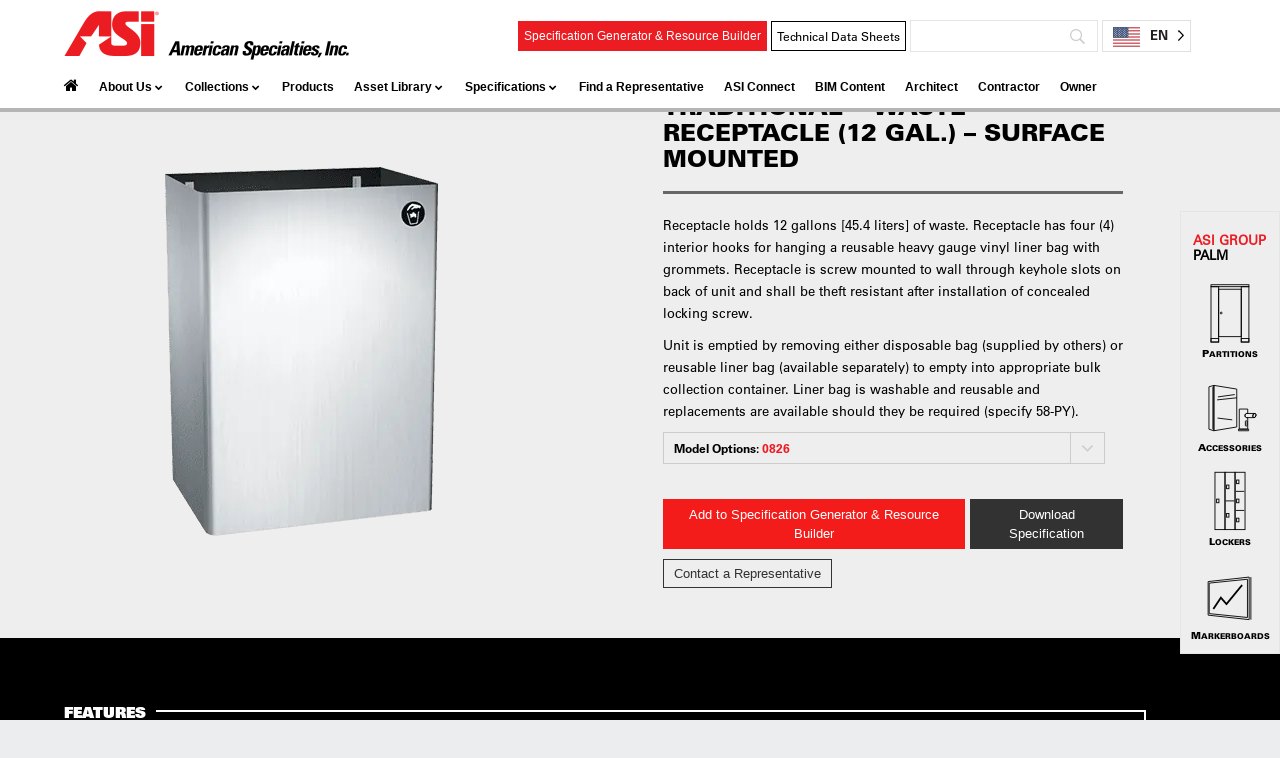

--- FILE ---
content_type: text/html; charset=UTF-8
request_url: https://americanspecialties.com/product/waste-receptacle-12-gal-surface-mounted-0826/
body_size: 80812
content:
<!DOCTYPE html><!DOCTYPE html> <html lang="en-US" prefix="og: http://ogp.me/ns#"> <head><script>if(navigator.userAgent.match(/MSIE|Internet Explorer/i)||navigator.userAgent.match(/Trident\/7\..*?rv:11/i)){let e=document.location.href;if(!e.match(/[?&]nonitro/)){if(e.indexOf("?")==-1){if(e.indexOf("#")==-1){document.location.href=e+"?nonitro=1"}else{document.location.href=e.replace("#","?nonitro=1#")}}else{if(e.indexOf("#")==-1){document.location.href=e+"&nonitro=1"}else{document.location.href=e.replace("#","&nonitro=1#")}}}}</script><link rel="preconnect" href="https://asiamerspcstg2.wpengine.com" /><link rel="preconnect" href="https://americanspecialties.com" /><link rel="preconnect" href="https://cdn-ilecnap.nitrocdn.com" /><link rel="preconnect" href="https://app.identitymatrix.ai" /><title>Traditional™ Waste Receptacle (12 gal.) - Surface Mounted - 0826 - | American Specialties</title><meta name="viewport" content="width=device-width, initial-scale=1" /><meta charset="UTF-8" /><meta name="og:title" content="Traditional™ Waste Receptacle (12 gal.) - Surface Mounted  " /><meta name="og:image" content="https://americanspecialties.com/wp-content/uploads/0825_ASI-WasteReceptacle@2x.png" /><meta name="og:type" content="article" /><meta name="og:description" content="" /><meta name="og:url" content="https://americanspecialties.com/product/waste-receptacle-12-gal-surface-mounted-0826/" /><meta name='robots' content='index, follow, max-image-preview:large, max-snippet:-1, max-video-preview:-1' /><meta property="og:locale" content="en_US" /><meta property="og:type" content="article" /><meta property="og:title" content="Traditional™ Waste Receptacle (12 gal.) - Surface Mounted   - 0826 - American Specialties, Inc." /><meta property="og:description" content="&hellip;" /><meta property="og:url" content="https://americanspecialties.com/product/waste-receptacle-12-gal-surface-mounted-0826/" /><meta property="og:site_name" content="American Specialties, Inc." /><meta property="article:modified_time" content="2024-09-11T22:27:55+00:00" /><meta property="og:image" content="https://mltmpgeox6sf.i.optimole.com/cb:2-TV.23f3e/w:440/h:440/q:mauto/f:best/https://americanspecialties.com/wp-content/uploads/0825_ASI-WasteReceptacle@2x.png" /><meta property="og:image:width" content="440" /><meta property="og:image:height" content="440" /><meta property="og:image:type" content="image/png" /><meta name="twitter:card" content="summary_large_image" /><meta name="msapplication-TileImage" content="https://americanspecialties.com/wp-content/uploads/cropped-asi-icon-270x270.png" /><meta name="generator" content="NitroPack" /><script>var NPSH,NitroScrollHelper;NPSH=NitroScrollHelper=function(){let e=null;const o=window.sessionStorage.getItem("nitroScrollPos");function t(){let e=JSON.parse(window.sessionStorage.getItem("nitroScrollPos"))||{};if(typeof e!=="object"){e={}}e[document.URL]=window.scrollY;window.sessionStorage.setItem("nitroScrollPos",JSON.stringify(e))}window.addEventListener("scroll",function(){if(e!==null){clearTimeout(e)}e=setTimeout(t,200)},{passive:true});let r={};r.getScrollPos=()=>{if(!o){return 0}const e=JSON.parse(o);return e[document.URL]||0};r.isScrolled=()=>{return r.getScrollPos()>document.documentElement.clientHeight*.5};return r}();</script><script>(function(){var a=false;var e=document.documentElement.classList;var i=navigator.userAgent.toLowerCase();var n=["android","iphone","ipad"];var r=n.length;var o;var d=null;for(var t=0;t<r;t++){o=n[t];if(i.indexOf(o)>-1)d=o;if(e.contains(o)){a=true;e.remove(o)}}if(a&&d){e.add(d);if(d=="iphone"||d=="ipad"){e.add("ios")}}})();</script><script type="text/worker" id="nitro-web-worker">var preloadRequests=0;var remainingCount={};var baseURI="";self.onmessage=function(e){switch(e.data.cmd){case"RESOURCE_PRELOAD":var o=e.data.requestId;remainingCount[o]=0;e.data.resources.forEach(function(e){preload(e,function(o){return function(){console.log(o+" DONE: "+e);if(--remainingCount[o]==0){self.postMessage({cmd:"RESOURCE_PRELOAD",requestId:o})}}}(o));remainingCount[o]++});break;case"SET_BASEURI":baseURI=e.data.uri;break}};async function preload(e,o){if(typeof URL!=="undefined"&&baseURI){try{var a=new URL(e,baseURI);e=a.href}catch(e){console.log("Worker error: "+e.message)}}console.log("Preloading "+e);try{var n=new Request(e,{mode:"no-cors",redirect:"follow"});await fetch(n);o()}catch(a){console.log(a);var r=new XMLHttpRequest;r.responseType="blob";r.onload=o;r.onerror=o;r.open("GET",e,true);r.send()}}</script><script id="nprl">(()=>{if(window.NPRL!=undefined)return;(function(e){var t=e.prototype;t.after||(t.after=function(){var e,t=arguments,n=t.length,r=0,i=this,o=i.parentNode,a=Node,c=String,u=document;if(o!==null){while(r<n){(e=t[r])instanceof a?(i=i.nextSibling)!==null?o.insertBefore(e,i):o.appendChild(e):o.appendChild(u.createTextNode(c(e)));++r}}})})(Element);var e,t;e=t=function(){var t=false;var r=window.URL||window.webkitURL;var i=true;var o=true;var a=2;var c=null;var u=null;var d=true;var s=window.nitroGtmExcludes!=undefined;var l=s?JSON.parse(atob(window.nitroGtmExcludes)).map(e=>new RegExp(e)):[];var f;var m;var v=null;var p=null;var g=null;var h={touch:["touchmove","touchend"],default:["mousemove","click","keydown","wheel"]};var E=true;var y=[];var w=false;var b=[];var S=0;var N=0;var L=false;var T=0;var R=null;var O=false;var A=false;var C=false;var P=[];var I=[];var M=[];var k=[];var x=false;var _={};var j=new Map;var B="noModule"in HTMLScriptElement.prototype;var q=requestAnimationFrame||mozRequestAnimationFrame||webkitRequestAnimationFrame||msRequestAnimationFrame;const D="gtm.js?id=";function H(e,t){if(!_[e]){_[e]=[]}_[e].push(t)}function U(e,t){if(_[e]){var n=0,r=_[e];for(var n=0;n<r.length;n++){r[n].call(this,t)}}}function Y(){(function(e,t){var r=null;var i=function(e){r(e)};var o=null;var a={};var c=null;var u=null;var d=0;e.addEventListener(t,function(r){if(["load","DOMContentLoaded"].indexOf(t)!=-1){if(u){Q(function(){e.triggerNitroEvent(t)})}c=true}else if(t=="readystatechange"){d++;n.ogReadyState=d==1?"interactive":"complete";if(u&&u>=d){n.documentReadyState=n.ogReadyState;Q(function(){e.triggerNitroEvent(t)})}}});e.addEventListener(t+"Nitro",function(e){if(["load","DOMContentLoaded"].indexOf(t)!=-1){if(!c){e.preventDefault();e.stopImmediatePropagation()}else{}u=true}else if(t=="readystatechange"){u=n.documentReadyState=="interactive"?1:2;if(d<u){e.preventDefault();e.stopImmediatePropagation()}}});switch(t){case"load":o="onload";break;case"readystatechange":o="onreadystatechange";break;case"pageshow":o="onpageshow";break;default:o=null;break}if(o){Object.defineProperty(e,o,{get:function(){return r},set:function(n){if(typeof n!=="function"){r=null;e.removeEventListener(t+"Nitro",i)}else{if(!r){e.addEventListener(t+"Nitro",i)}r=n}}})}Object.defineProperty(e,"addEventListener"+t,{value:function(r){if(r!=t||!n.startedScriptLoading||document.currentScript&&document.currentScript.hasAttribute("nitro-exclude")){}else{arguments[0]+="Nitro"}e.ogAddEventListener.apply(e,arguments);a[arguments[1]]=arguments[0]}});Object.defineProperty(e,"removeEventListener"+t,{value:function(t){var n=a[arguments[1]];arguments[0]=n;e.ogRemoveEventListener.apply(e,arguments)}});Object.defineProperty(e,"triggerNitroEvent"+t,{value:function(t,n){n=n||e;var r=new Event(t+"Nitro",{bubbles:true});r.isNitroPack=true;Object.defineProperty(r,"type",{get:function(){return t},set:function(){}});Object.defineProperty(r,"target",{get:function(){return n},set:function(){}});e.dispatchEvent(r)}});if(typeof e.triggerNitroEvent==="undefined"){(function(){var t=e.addEventListener;var n=e.removeEventListener;Object.defineProperty(e,"ogAddEventListener",{value:t});Object.defineProperty(e,"ogRemoveEventListener",{value:n});Object.defineProperty(e,"addEventListener",{value:function(n){var r="addEventListener"+n;if(typeof e[r]!=="undefined"){e[r].apply(e,arguments)}else{t.apply(e,arguments)}},writable:true});Object.defineProperty(e,"removeEventListener",{value:function(t){var r="removeEventListener"+t;if(typeof e[r]!=="undefined"){e[r].apply(e,arguments)}else{n.apply(e,arguments)}}});Object.defineProperty(e,"triggerNitroEvent",{value:function(t,n){var r="triggerNitroEvent"+t;if(typeof e[r]!=="undefined"){e[r].apply(e,arguments)}}})})()}}).apply(null,arguments)}Y(window,"load");Y(window,"pageshow");Y(window,"DOMContentLoaded");Y(document,"DOMContentLoaded");Y(document,"readystatechange");try{var F=new Worker(r.createObjectURL(new Blob([document.getElementById("nitro-web-worker").textContent],{type:"text/javascript"})))}catch(e){var F=new Worker("data:text/javascript;base64,"+btoa(document.getElementById("nitro-web-worker").textContent))}F.onmessage=function(e){if(e.data.cmd=="RESOURCE_PRELOAD"){U(e.data.requestId,e)}};if(typeof document.baseURI!=="undefined"){F.postMessage({cmd:"SET_BASEURI",uri:document.baseURI})}var G=function(e){if(--S==0){Q(K)}};var W=function(e){e.target.removeEventListener("load",W);e.target.removeEventListener("error",W);e.target.removeEventListener("nitroTimeout",W);if(e.type!="nitroTimeout"){clearTimeout(e.target.nitroTimeout)}if(--N==0&&S==0){Q(J)}};var X=function(e){var t=e.textContent;try{var n=r.createObjectURL(new Blob([t.replace(/^(?:<!--)?(.*?)(?:-->)?$/gm,"$1")],{type:"text/javascript"}))}catch(e){var n="data:text/javascript;base64,"+btoa(t.replace(/^(?:<!--)?(.*?)(?:-->)?$/gm,"$1"))}return n};var K=function(){n.documentReadyState="interactive";document.triggerNitroEvent("readystatechange");document.triggerNitroEvent("DOMContentLoaded");if(window.pageYOffset||window.pageXOffset){window.dispatchEvent(new Event("scroll"))}A=true;Q(function(){if(N==0){Q(J)}Q($)})};var J=function(){if(!A||O)return;O=true;R.disconnect();en();n.documentReadyState="complete";document.triggerNitroEvent("readystatechange");window.triggerNitroEvent("load",document);window.triggerNitroEvent("pageshow",document);if(window.pageYOffset||window.pageXOffset||location.hash){let e=typeof history.scrollRestoration!=="undefined"&&history.scrollRestoration=="auto";if(e&&typeof NPSH!=="undefined"&&NPSH.getScrollPos()>0&&window.pageYOffset>document.documentElement.clientHeight*.5){window.scrollTo(0,NPSH.getScrollPos())}else if(location.hash){try{let e=document.querySelector(location.hash);if(e){e.scrollIntoView()}}catch(e){}}}var e=null;if(a==1){e=eo}else{e=eu}Q(e)};var Q=function(e){setTimeout(e,0)};var V=function(e){if(e.type=="touchend"||e.type=="click"){g=e}};var $=function(){if(d&&g){setTimeout(function(e){return function(){var t=function(e,t,n){var r=new Event(e,{bubbles:true,cancelable:true});if(e=="click"){r.clientX=t;r.clientY=n}else{r.touches=[{clientX:t,clientY:n}]}return r};var n;if(e.type=="touchend"){var r=e.changedTouches[0];n=document.elementFromPoint(r.clientX,r.clientY);n.dispatchEvent(t("touchstart"),r.clientX,r.clientY);n.dispatchEvent(t("touchend"),r.clientX,r.clientY);n.dispatchEvent(t("click"),r.clientX,r.clientY)}else if(e.type=="click"){n=document.elementFromPoint(e.clientX,e.clientY);n.dispatchEvent(t("click"),e.clientX,e.clientY)}}}(g),150);g=null}};var z=function(e){if(e.tagName=="SCRIPT"&&!e.hasAttribute("data-nitro-for-id")&&!e.hasAttribute("nitro-document-write")||e.tagName=="IMG"&&(e.hasAttribute("src")||e.hasAttribute("srcset"))||e.tagName=="IFRAME"&&e.hasAttribute("src")||e.tagName=="LINK"&&e.hasAttribute("href")&&e.hasAttribute("rel")&&e.getAttribute("rel")=="stylesheet"){if(e.tagName==="IFRAME"&&e.src.indexOf("about:blank")>-1){return}var t="";switch(e.tagName){case"LINK":t=e.href;break;case"IMG":if(k.indexOf(e)>-1)return;t=e.srcset||e.src;break;default:t=e.src;break}var n=e.getAttribute("type");if(!t&&e.tagName!=="SCRIPT")return;if((e.tagName=="IMG"||e.tagName=="LINK")&&(t.indexOf("data:")===0||t.indexOf("blob:")===0))return;if(e.tagName=="SCRIPT"&&n&&n!=="text/javascript"&&n!=="application/javascript"){if(n!=="module"||!B)return}if(e.tagName==="SCRIPT"){if(k.indexOf(e)>-1)return;if(e.noModule&&B){return}let t=null;if(document.currentScript){if(document.currentScript.src&&document.currentScript.src.indexOf(D)>-1){t=document.currentScript}if(document.currentScript.hasAttribute("data-nitro-gtm-id")){e.setAttribute("data-nitro-gtm-id",document.currentScript.getAttribute("data-nitro-gtm-id"))}}else if(window.nitroCurrentScript){if(window.nitroCurrentScript.src&&window.nitroCurrentScript.src.indexOf(D)>-1){t=window.nitroCurrentScript}}if(t&&s){let n=false;for(const t of l){n=e.src?t.test(e.src):t.test(e.textContent);if(n){break}}if(!n){e.type="text/googletagmanagerscript";let n=t.hasAttribute("data-nitro-gtm-id")?t.getAttribute("data-nitro-gtm-id"):t.id;if(!j.has(n)){j.set(n,[])}let r=j.get(n);r.push(e);return}}if(!e.src){if(e.textContent.length>0){e.textContent+="\n;if(document.currentScript.nitroTimeout) {clearTimeout(document.currentScript.nitroTimeout);}; setTimeout(function() { this.dispatchEvent(new Event('load')); }.bind(document.currentScript), 0);"}else{return}}else{}k.push(e)}if(!e.hasOwnProperty("nitroTimeout")){N++;e.addEventListener("load",W,true);e.addEventListener("error",W,true);e.addEventListener("nitroTimeout",W,true);e.nitroTimeout=setTimeout(function(){console.log("Resource timed out",e);e.dispatchEvent(new Event("nitroTimeout"))},5e3)}}};var Z=function(e){if(e.hasOwnProperty("nitroTimeout")&&e.nitroTimeout){clearTimeout(e.nitroTimeout);e.nitroTimeout=null;e.dispatchEvent(new Event("nitroTimeout"))}};document.documentElement.addEventListener("load",function(e){if(e.target.tagName=="SCRIPT"||e.target.tagName=="IMG"){k.push(e.target)}},true);document.documentElement.addEventListener("error",function(e){if(e.target.tagName=="SCRIPT"||e.target.tagName=="IMG"){k.push(e.target)}},true);var ee=["appendChild","replaceChild","insertBefore","prepend","append","before","after","replaceWith","insertAdjacentElement"];var et=function(){if(s){window._nitro_setTimeout=window.setTimeout;window.setTimeout=function(e,t,...n){let r=document.currentScript||window.nitroCurrentScript;if(!r||r.src&&r.src.indexOf(D)==-1){return window._nitro_setTimeout.call(window,e,t,...n)}return window._nitro_setTimeout.call(window,function(e,t){return function(...n){window.nitroCurrentScript=e;t(...n)}}(r,e),t,...n)}}ee.forEach(function(e){HTMLElement.prototype["og"+e]=HTMLElement.prototype[e];HTMLElement.prototype[e]=function(...t){if(this.parentNode||this===document.documentElement){switch(e){case"replaceChild":case"insertBefore":t.pop();break;case"insertAdjacentElement":t.shift();break}t.forEach(function(e){if(!e)return;if(e.tagName=="SCRIPT"){z(e)}else{if(e.children&&e.children.length>0){e.querySelectorAll("script").forEach(z)}}})}return this["og"+e].apply(this,arguments)}})};var en=function(){if(s&&typeof window._nitro_setTimeout==="function"){window.setTimeout=window._nitro_setTimeout}ee.forEach(function(e){HTMLElement.prototype[e]=HTMLElement.prototype["og"+e]})};var er=async function(){if(o){ef(f);ef(V);if(v){clearTimeout(v);v=null}}if(T===1){L=true;return}else if(T===0){T=-1}n.startedScriptLoading=true;Object.defineProperty(document,"readyState",{get:function(){return n.documentReadyState},set:function(){}});var e=document.documentElement;var t={attributes:true,attributeFilter:["src"],childList:true,subtree:true};R=new MutationObserver(function(e,t){e.forEach(function(e){if(e.type=="childList"&&e.addedNodes.length>0){e.addedNodes.forEach(function(e){if(!document.documentElement.contains(e)){return}if(e.tagName=="IMG"||e.tagName=="IFRAME"||e.tagName=="LINK"){z(e)}})}if(e.type=="childList"&&e.removedNodes.length>0){e.removedNodes.forEach(function(e){if(e.tagName=="IFRAME"||e.tagName=="LINK"){Z(e)}})}if(e.type=="attributes"){var t=e.target;if(!document.documentElement.contains(t)){return}if(t.tagName=="IFRAME"||t.tagName=="LINK"||t.tagName=="IMG"||t.tagName=="SCRIPT"){z(t)}}})});R.observe(e,t);if(!s){et()}await Promise.all(P);var r=b.shift();var i=null;var a=false;while(r){var c;var u=JSON.parse(atob(r.meta));var d=u.delay;if(r.type=="inline"){var l=document.getElementById(r.id);if(l){l.remove()}else{r=b.shift();continue}c=X(l);if(c===false){r=b.shift();continue}}else{c=r.src}if(!a&&r.type!="inline"&&(typeof u.attributes.async!="undefined"||typeof u.attributes.defer!="undefined")){if(i===null){i=r}else if(i===r){a=true}if(!a){b.push(r);r=b.shift();continue}}var m=document.createElement("script");m.src=c;m.setAttribute("data-nitro-for-id",r.id);for(var p in u.attributes){try{if(u.attributes[p]===false){m.setAttribute(p,"")}else{m.setAttribute(p,u.attributes[p])}}catch(e){console.log("Error while setting script attribute",m,e)}}m.async=false;if(u.canonicalLink!=""&&Object.getOwnPropertyDescriptor(m,"src")?.configurable!==false){(e=>{Object.defineProperty(m,"src",{get:function(){return e.canonicalLink},set:function(){}})})(u)}if(d){setTimeout((function(e,t){var n=document.querySelector("[data-nitro-marker-id='"+t+"']");if(n){n.after(e)}else{document.head.appendChild(e)}}).bind(null,m,r.id),d)}else{m.addEventListener("load",G);m.addEventListener("error",G);if(!m.noModule||!B){S++}var g=document.querySelector("[data-nitro-marker-id='"+r.id+"']");if(g){Q(function(e,t){return function(){e.after(t)}}(g,m))}else{Q(function(e){return function(){document.head.appendChild(e)}}(m))}}r=b.shift()}};var ei=function(){var e=document.getElementById("nitro-deferred-styles");var t=document.createElement("div");t.innerHTML=e.textContent;return t};var eo=async function(e){isPreload=e&&e.type=="NitroPreload";if(!isPreload){T=-1;E=false;if(o){ef(f);ef(V);if(v){clearTimeout(v);v=null}}}if(w===false){var t=ei();let e=t.querySelectorAll('style,link[rel="stylesheet"]');w=e.length;if(w){let e=document.getElementById("nitro-deferred-styles-marker");e.replaceWith.apply(e,t.childNodes)}else if(isPreload){Q(ed)}else{es()}}else if(w===0&&!isPreload){es()}};var ea=function(){var e=ei();var t=e.childNodes;var n;var r=[];for(var i=0;i<t.length;i++){n=t[i];if(n.href){r.push(n.href)}}var o="css-preload";H(o,function(e){eo(new Event("NitroPreload"))});if(r.length){F.postMessage({cmd:"RESOURCE_PRELOAD",resources:r,requestId:o})}else{Q(function(){U(o)})}};var ec=function(){if(T===-1)return;T=1;var e=[];var t,n;for(var r=0;r<b.length;r++){t=b[r];if(t.type!="inline"){if(t.src){n=JSON.parse(atob(t.meta));if(n.delay)continue;if(n.attributes.type&&n.attributes.type=="module"&&!B)continue;e.push(t.src)}}}if(e.length){var i="js-preload";H(i,function(e){T=2;if(L){Q(er)}});F.postMessage({cmd:"RESOURCE_PRELOAD",resources:e,requestId:i})}};var eu=function(){while(I.length){style=I.shift();if(style.hasAttribute("nitropack-onload")){style.setAttribute("onload",style.getAttribute("nitropack-onload"));Q(function(e){return function(){e.dispatchEvent(new Event("load"))}}(style))}}while(M.length){style=M.shift();if(style.hasAttribute("nitropack-onerror")){style.setAttribute("onerror",style.getAttribute("nitropack-onerror"));Q(function(e){return function(){e.dispatchEvent(new Event("error"))}}(style))}}};var ed=function(){if(!x){if(i){Q(function(){var e=document.getElementById("nitro-critical-css");if(e){e.remove()}})}x=true;onStylesLoadEvent=new Event("NitroStylesLoaded");onStylesLoadEvent.isNitroPack=true;window.dispatchEvent(onStylesLoadEvent)}};var es=function(){if(a==2){Q(er)}else{eu()}};var el=function(e){m.forEach(function(t){document.addEventListener(t,e,true)})};var ef=function(e){m.forEach(function(t){document.removeEventListener(t,e,true)})};if(s){et()}return{setAutoRemoveCriticalCss:function(e){i=e},registerScript:function(e,t,n){b.push({type:"remote",src:e,id:t,meta:n})},registerInlineScript:function(e,t){b.push({type:"inline",id:e,meta:t})},registerStyle:function(e,t,n){y.push({href:e,rel:t,media:n})},onLoadStyle:function(e){I.push(e);if(w!==false&&--w==0){Q(ed);if(E){E=false}else{es()}}},onErrorStyle:function(e){M.push(e);if(w!==false&&--w==0){Q(ed);if(E){E=false}else{es()}}},loadJs:function(e,t){if(!e.src){var n=X(e);if(n!==false){e.src=n;e.textContent=""}}if(t){Q(function(e,t){return function(){e.after(t)}}(t,e))}else{Q(function(e){return function(){document.head.appendChild(e)}}(e))}},loadQueuedResources:async function(){window.dispatchEvent(new Event("NitroBootStart"));if(p){clearTimeout(p);p=null}window.removeEventListener("load",e.loadQueuedResources);f=a==1?er:eo;if(!o||g){Q(f)}else{if(navigator.userAgent.indexOf(" Edge/")==-1){ea();H("css-preload",ec)}el(f);if(u){if(c){v=setTimeout(f,c)}}else{}}},fontPreload:function(e){var t="critical-fonts";H(t,function(e){document.getElementById("nitro-critical-fonts").type="text/css"});F.postMessage({cmd:"RESOURCE_PRELOAD",resources:e,requestId:t})},boot:function(){if(t)return;t=true;C=typeof NPSH!=="undefined"&&NPSH.isScrolled();let n=document.prerendering;if(location.hash||C||n){o=false}m=h.default.concat(h.touch);p=setTimeout(e.loadQueuedResources,1500);el(V);if(C){e.loadQueuedResources()}else{window.addEventListener("load",e.loadQueuedResources)}},addPrerequisite:function(e){P.push(e)},getTagManagerNodes:function(e){if(!e)return j;return j.get(e)??[]}}}();var n,r;n=r=function(){var t=document.write;return{documentWrite:function(n,r){if(n&&n.hasAttribute("nitro-exclude")){return t.call(document,r)}var i=null;if(n.documentWriteContainer){i=n.documentWriteContainer}else{i=document.createElement("span");n.documentWriteContainer=i}var o=null;if(n){if(n.hasAttribute("data-nitro-for-id")){o=document.querySelector('template[data-nitro-marker-id="'+n.getAttribute("data-nitro-for-id")+'"]')}else{o=n}}i.innerHTML+=r;i.querySelectorAll("script").forEach(function(e){e.setAttribute("nitro-document-write","")});if(!i.parentNode){if(o){o.parentNode.insertBefore(i,o)}else{document.body.appendChild(i)}}var a=document.createElement("span");a.innerHTML=r;var c=a.querySelectorAll("script");if(c.length){c.forEach(function(t){var n=t.getAttributeNames();var r=document.createElement("script");n.forEach(function(e){r.setAttribute(e,t.getAttribute(e))});r.async=false;if(!t.src&&t.textContent){r.textContent=t.textContent}e.loadJs(r,o)})}},TrustLogo:function(e,t){var n=document.getElementById(e);var r=document.createElement("img");r.src=t;n.parentNode.insertBefore(r,n)},documentReadyState:"loading",ogReadyState:document.readyState,startedScriptLoading:false,loadScriptDelayed:function(e,t){setTimeout(function(){var t=document.createElement("script");t.src=e;document.head.appendChild(t)},t)}}}();document.write=function(e){n.documentWrite(document.currentScript,e)};document.writeln=function(e){n.documentWrite(document.currentScript,e+"\n")};window.NPRL=e;window.NitroResourceLoader=t;window.NPh=n;window.NitroPackHelper=r})();</script><template id="nitro-deferred-styles-marker"></template><style id="nitro-fonts">@font-face{font-family:"Univers LT W01_55 Roman1475956";src:url("https://cdn-ilecnap.nitrocdn.com/MvyCvMMUObFFtEHQIlMmsTwrhbemEnlQ/assets/static/source/rev-e28192f/fast.fonts.net/dv2/14/681dc00cde34e0c3bd07fa574ac8cf4f.5c8d59c2-9c85-4a22-88e3-bf3fba01dcd8.woff2") format("woff2");font-display:swap}@font-face{font-family:"Univers LT W01_65 Bold1475968";src:url("https://cdn-ilecnap.nitrocdn.com/MvyCvMMUObFFtEHQIlMmsTwrhbemEnlQ/assets/static/source/rev-e28192f/fast.fonts.net/dv2/14/681dc00cde34e0c3bd07fa574ac8cf4f.8a711a0d-3f17-4bfe-887b-6229858332b3.woff2") format("woff2");font-display:swap}@font-face{font-family:"Univers LT W01_75 Black1475980";src:url("https://cdn-ilecnap.nitrocdn.com/MvyCvMMUObFFtEHQIlMmsTwrhbemEnlQ/assets/static/source/rev-e28192f/fast.fonts.net/dv2/14/681dc00cde34e0c3bd07fa574ac8cf4f.9d846738-13de-43dd-a3f2-ff53924f926c.woff2") format("woff2");font-display:swap}@font-face{font-family:"Univers LT W01_85 Extra Black";src:url("https://cdn-ilecnap.nitrocdn.com/MvyCvMMUObFFtEHQIlMmsTwrhbemEnlQ/assets/static/source/rev-e28192f/fast.fonts.net/dv2/14/681dc00cde34e0c3bd07fa574ac8cf4f.13ffbad7-98b4-44e1-b6de-c0ef3cccd7d7.woff2") format("woff2");font-display:swap}@font-face{font-family:"FontAwesome";src:url("https://cdn-ilecnap.nitrocdn.com/MvyCvMMUObFFtEHQIlMmsTwrhbemEnlQ/assets/static/source/rev-e28192f/maxcdn.bootstrapcdn.com/font-awesome/4.3.0/fonts/e0a5515b7043306a034b979957fc1da7.fontawesome-webfont.eot");src:url("https://cdn-ilecnap.nitrocdn.com/MvyCvMMUObFFtEHQIlMmsTwrhbemEnlQ/assets/static/source/rev-e28192f/maxcdn.bootstrapcdn.com/font-awesome/4.3.0/fonts/e0a5515b7043306a034b979957fc1da7.fontawesome-webfont.woff2") format("woff2");font-weight:normal;font-style:normal;font-display:swap}</style><style type="text/css" id="nitro-critical-css">html{font-family:sans-serif;-webkit-text-size-adjust:100%;-ms-text-size-adjust:100%}body{margin:0}aside,nav,section{display:block}template{display:none}a{background-color:transparent}strong{font-weight:700}h1{margin:.67em 0;font-size:2em}img{border:0}svg:not(:root){overflow:hidden}hr{height:0;-webkit-box-sizing:content-box;-moz-box-sizing:content-box;box-sizing:content-box}button,input,select{margin:0;font:inherit;color:inherit}button{overflow:visible}button,select{text-transform:none}button,input[type=submit]{-webkit-appearance:button}button::-moz-focus-inner,input::-moz-focus-inner{padding:0;border:0}input{line-height:normal}input[type=checkbox]{-webkit-box-sizing:border-box;-moz-box-sizing:border-box;box-sizing:border-box;padding:0}input[type=search]{-webkit-box-sizing:content-box;-moz-box-sizing:content-box;box-sizing:content-box;-webkit-appearance:textfield}input[type=search]::-webkit-search-cancel-button,input[type=search]::-webkit-search-decoration{-webkit-appearance:none}*{-webkit-box-sizing:border-box;-moz-box-sizing:border-box;box-sizing:border-box}:after,:before{-webkit-box-sizing:border-box;-moz-box-sizing:border-box;box-sizing:border-box}html{font-size:10px}body{font-family:"Helvetica Neue",Helvetica,Arial,sans-serif;font-size:14px;line-height:1.42857143;color:#333;background-color:#fff}button,input,select{font-family:inherit;font-size:inherit;line-height:inherit}a{color:#337ab7;text-decoration:none}img{vertical-align:middle}hr{margin-top:20px;margin-bottom:20px;border:0;border-top:1px solid #eee}h1,h2,h3,h4,h5,h6{font-family:inherit;font-weight:500;line-height:1.1;color:inherit}h1,h2,h3{margin-top:20px;margin-bottom:10px}h4,h5,h6{margin-top:10px;margin-bottom:10px}h1{font-size:36px}h2{font-size:30px}h3{font-size:24px}h4{font-size:18px}h5{font-size:14px}h6{font-size:12px}p{margin:0 0 10px}ul{margin-top:0;margin-bottom:10px}ul ul{margin-bottom:0}.row{margin-right:-15px;margin-left:-15px}.col-lg-6,.col-md-3,.col-sm-3,.col-sm-6{position:relative;min-height:1px;padding-right:15px;padding-left:15px}@media (min-width:768px){.col-sm-3,.col-sm-6{float:left}.col-sm-6{width:50%}.col-sm-3{width:25%}}@media (min-width:992px){.col-md-3{float:left}.col-md-3{width:25%}}@media (min-width:1200px){.col-lg-6{float:left}.col-lg-6{width:50%}}label{display:inline-block;max-width:100%;margin-bottom:5px;font-weight:700}input[type=search]{-webkit-box-sizing:border-box;-moz-box-sizing:border-box;box-sizing:border-box}input[type=checkbox]{margin:4px 0 0;margin-top:1px;line-height:normal}input[type=search]{-webkit-appearance:none}.collapse{display:none}.dropdown{position:relative}.nav{padding-left:0;margin-bottom:0;list-style:none}.nav>li{position:relative;display:block}.nav-tabs{border-bottom:1px solid #ddd}.nav-tabs>li{float:left;margin-bottom:-1px}.tab-content>.tab-pane{display:none}.tab-content>.active{display:block}.panel{margin-bottom:20px;background-color:#fff;border:1px solid transparent;border-radius:4px;-webkit-box-shadow:0 1px 1px rgba(0,0,0,.05);box-shadow:0 1px 1px rgba(0,0,0,.05)}.panel-body{padding:15px}.panel-heading{padding:10px 15px;border-bottom:1px solid transparent;border-top-left-radius:3px;border-top-right-radius:3px}.panel-title{margin-top:0;margin-bottom:0;font-size:16px;color:inherit}.panel-title>a{color:inherit}.panel-group{margin-bottom:20px}.panel-group .panel{margin-bottom:0;border-radius:4px}.panel-group .panel-heading{border-bottom:0}.panel-group .panel-heading+.panel-collapse>.panel-body{border-top:1px solid #ddd}.panel-default{border-color:#ddd}.panel-default>.panel-heading{color:#333;background-color:#f5f5f5;border-color:#ddd}.panel-default>.panel-heading+.panel-collapse>.panel-body{border-top-color:#ddd}.nav:after,.nav:before,.panel-body:after,.panel-body:before,.row:after,.row:before{display:table;content:" "}.nav:after,.panel-body:after,.row:after{clear:both}.show{display:block !important}@-ms-viewport{width:device-width}.panel{-webkit-box-shadow:0 1px 2px rgba(0,0,0,.05);box-shadow:0 1px 2px rgba(0,0,0,.05)}.panel-default>.panel-heading{background-image:-webkit-linear-gradient(top,#f5f5f5 0,#e8e8e8 100%);background-image:-o-linear-gradient(top,#f5f5f5 0,#e8e8e8 100%);background-image:-webkit-gradient(linear,left top,left bottom,from(#f5f5f5),to(#e8e8e8));background-image:linear-gradient(to bottom,#f5f5f5 0,#e8e8e8 100%);filter:progid:DXImageTransform.Microsoft.gradient(startColorstr="#fff5f5f5",endColorstr="#ffe8e8e8",GradientType=0);background-repeat:repeat-x}@import url("/t/1.css?apiType=css&projectid=2bd3460b-2ed7-4ef1-9589-575c31d07c44");#mainbody-columns>section.products-page{float:none}.products-page h2{font-size:19px;font-weight:900;color:#000;text-transform:uppercase;font-family:"Univers LT W01_75 Black1475980";margin:0}.products-page h2 span{color:#ed1c24}.product_breadcrumbs{font-size:13px;margin-bottom:40px;margin-top:15px}.product_breadcrumbs a{color:#000}hr.product_title_line{height:3px;background-color:#666}.product-downloads h4:after{content:"";font-family:FontAwesome;font-size:16px;margin-top:0;color:#999;margin-top:-4px;margin-right:6px;float:right}.product-downloads h4 a{color:#000}#models-accordion h4 a{color:#000}#models-accordion h4 a:after{content:"";font-family:FontAwesome;color:#ccc;font-size:20px;float:right;line-height:30px;border-left:1px solid #ccc;padding-left:10px;padding-right:10px;margin-top:0}#models-accordion h4{font-size:12px;text-transform:none;padding-top:0px;line-height:30px;margin-left:10px}#models-accordion{border:1px solid #ccc;width:60%;clear:both;padding:0;float:left;margin-bottom:5px}.product-image{background:#eee;text-align:center;margin-right:30px;min-height:440px;line-height:440px}.product-image img{vertical-align:middle}.product_breadcrumbs a:after{content:"/";margin:0 10px}.product_description{min-height:170px}.product_description p{font-size:13px;line-height:14px;margin:10px 0;color:#666}#modelscollapseOne .panel-body{padding:0 0 0 10px;border-top:1px solid #666}@media (max-width:959px){#models-accordion{width:100%}}@media (max-width:767px){.product-image{max-width:100%;line-height:1;min-height:0;padding:0px 0;margin-bottom:20px;margin-right:0}#mainbody-columns>section.products-page{padding:0}}::-webkit-input-placeholder{color:#666;font-family:FontAwesome;text-align:right}input[type="submit"]{color:#000 !important;padding:0 20px !important;height:25px !important;line-height:25px !important;background:#fff !important}.asi-page{max-width:960px}aside,nav,section{display:block}html{font-size:100%;overflow-y:scroll;-webkit-text-size-adjust:100%;-ms-text-size-adjust:100%}body{margin:0}body,button,input,select{font-family:sans-serif}h1{font-size:2em}strong{font-weight:bold}ul{margin-left:0;padding:0 0 0 40px}nav ul{list-style:none;list-style-image:none}img{border:0;-ms-interpolation-mode:bicubic}svg:not(:root){overflow:hidden}form{margin:0}button,input,select{font-size:100%;margin:0;vertical-align:baseline}button,input{line-height:normal}button,input[type="submit"]{-webkit-appearance:button}input[type="checkbox"]{box-sizing:border-box;padding:0}input[type="search"]{-webkit-appearance:textfield;-moz-box-sizing:content-box;-webkit-box-sizing:content-box;box-sizing:content-box}input[type="search"]::-webkit-search-decoration{-webkit-appearance:none}input[type="search"]::-webkit-search-cancel-button{-webkit-appearance:none}button::-moz-focus-inner,input::-moz-focus-inner{border:0;padding:0}html{border-bottom:1px solid transparent;-webkit-font-smoothing:antialiased;min-height:100%}body{background:#ecedee;font-family:"Univers LT W01_55 Roman1475956";color:#221e1e;font-size:13px;line-height:1.5;min-height:100%;padding:0px}.panel{background:none}.red{color:#ed1c24}strong{font-family:"Univers LT W01_65 Bold1475968";font-weight:normal}a{color:#ed1c24;text-decoration:none}h1,h2,h3,h4,h5,h6{color:#000;font-weight:normal;margin:20px 0;-ms-word-wrap:break-word;word-wrap:break-word}h1{font-size:40px}h2{font-size:34px}h3{font-size:26px}h4{font-size:15px;text-transform:uppercase;font-family:"Univers LT W01_65 Bold1475968"}h5{font-size:14px;font-family:"Univers LT W01_75 Black1475980";margin:0 0 10px 0;line-height:1.3em}h6{font-size:13px;font-family:"Univers LT W01_75 Black1475980";margin:10px 0 5px 0}p{-ms-word-wrap:break-word;word-wrap:break-word;margin:0 0 15px}hr{border:0;clear:both;height:2px;background:#ccc;margin:20px 0;float:left;width:100%}svg{position:relative}ul{list-style-type:none;margin:10px 0;padding:0}ul li{line-height:1.7}img{height:auto;max-width:100%}button,input[type="submit"]{display:inline-block;padding:4px 10px 4px;margin-bottom:0;font-size:13px;line-height:1.5;color:#333;text-align:center;vertical-align:middle}button:first-child,input[type="submit"]:first-child{margin-left:0}input[type="text"],input[type="email"]{background:#fff;border:1px solid #e5e5e5;border-radius:0;-webkit-box-sizing:border-box;-ms-box-sizing:border-box;-o-box-sizing:border-box;box-sizing:border-box;color:#333;height:32px;line-height:32px;padding:0 9px;width:250px}label{display:inline-block;font-size:13px;font-family:"Univers LT W01_65 Bold1475968";padding:0 0 4px 0;font-weight:normal}select{max-width:100%}.asi-page{margin:0 auto;width:100%}.asi-page-wrap{float:left;width:100%;background:#fff}#asi-wrap{-webkit-box-shadow:0px 6px 30px -8px rgba(0,0,0,.75);box-shadow:0px 6px 30px -8px rgba(0,0,0,.75);margin:0 auto;max-width:960px}#mainbody-columns{display:block;overflow:hidden;padding:0 0px;min-height:600px}#mainbody-columns>section{-webkit-box-sizing:border-box;-ms-box-sizing:border-box;-o-box-sizing:border-box;box-sizing:border-box;display:block;float:left;width:100%}#mainbody-columns>aside{-webkit-box-sizing:border-box;-ms-box-sizing:border-box;-o-box-sizing:border-box;box-sizing:border-box;display:block;float:left}#asi-mainbody{padding:0}.box::after,#asi-mainbody::after,#mainbody-columns::after{clear:both;content:"";display:table}.box{-webkit-box-sizing:border-box;-ms-box-sizing:border-box;-o-box-sizing:border-box;box-sizing:border-box;padding:0 10px}.row{margin-left:0;margin-right:0}.col-lg-6,.col-md-3,.col-sm-3,.col-sm-6{padding-right:0;padding-left:0}.panel-default>.panel-heading{background-image:none;-webkit-filter:none;filter:none;background-repeat:repeat-x}.panel-default>.panel-heading{color:#000;background:none;border-color:#fff}.panel-group{margin-bottom:0}.panel{border:0;-webkit-box-shadow:none !important;box-shadow:none !important;padding:0}.panel-heading,.panel-default>.panel-heading+.panel-collapse>.panel-body{padding:0}.panel-default>.panel-heading+.panel-collapse>.panel-body{border-top-color:#ddd;border:0}.red{color:#ed1c24}.mobile-only{display:none !important}#home-icon{font-size:16px}.single-product .menu-item-object-collection>a{color:#000 !important;border-bottom:none !important}.single-product .sub-menu li a{color:#000}.box{margin-bottom:25px}@media (max-width:999px){body{padding:0}#asi-wrap{-webkit-box-shadow:none;-moz-box-shadow:none;box-shadow:none}.mobile-only{display:block !important}#mainbody-columns{padding:0 30px}@media (max-width:767px){.product_description{height:auto}}}ul{box-sizing:border-box}:root{--wp--preset--font-size--normal:16px;--wp--preset--font-size--huge:42px}:root{--wp-admin-theme-color:#3858e9;--wp-admin-theme-color--rgb:56,88,233;--wp-admin-theme-color-darker-10:#2145e6;--wp-admin-theme-color-darker-10--rgb:33,69,230;--wp-admin-theme-color-darker-20:#183ad6;--wp-admin-theme-color-darker-20--rgb:24,58,214;--wp-admin-border-width-focus:2px}:root{--wp-admin-theme-color:#007cba;--wp-admin-theme-color--rgb:0,124,186;--wp-admin-theme-color-darker-10:#006ba1;--wp-admin-theme-color-darker-10--rgb:0,107,161;--wp-admin-theme-color-darker-20:#005a87;--wp-admin-theme-color-darker-20--rgb:0,90,135;--wp-admin-border-width-focus:2px;--wp-block-synced-color:#7a00df;--wp-block-synced-color--rgb:122,0,223;--wp-bound-block-color:var(--wp-block-synced-color)}:root{--wp-admin-theme-color:#007cba;--wp-admin-theme-color--rgb:0,124,186;--wp-admin-theme-color-darker-10:#006ba1;--wp-admin-theme-color-darker-10--rgb:0,107,161;--wp-admin-theme-color-darker-20:#005a87;--wp-admin-theme-color-darker-20--rgb:0,90,135;--wp-admin-border-width-focus:2px;--wp-block-synced-color:#7a00df;--wp-block-synced-color--rgb:122,0,223;--wp-bound-block-color:var(--wp-block-synced-color)}:root{--wp--preset--aspect-ratio--square:1;--wp--preset--aspect-ratio--4-3:4/3;--wp--preset--aspect-ratio--3-4:3/4;--wp--preset--aspect-ratio--3-2:3/2;--wp--preset--aspect-ratio--2-3:2/3;--wp--preset--aspect-ratio--16-9:16/9;--wp--preset--aspect-ratio--9-16:9/16;--wp--preset--color--black:#000;--wp--preset--color--cyan-bluish-gray:#abb8c3;--wp--preset--color--white:#fff;--wp--preset--color--pale-pink:#f78da7;--wp--preset--color--vivid-red:#cf2e2e;--wp--preset--color--luminous-vivid-orange:#ff6900;--wp--preset--color--luminous-vivid-amber:#fcb900;--wp--preset--color--light-green-cyan:#7bdcb5;--wp--preset--color--vivid-green-cyan:#00d084;--wp--preset--color--pale-cyan-blue:#8ed1fc;--wp--preset--color--vivid-cyan-blue:#0693e3;--wp--preset--color--vivid-purple:#9b51e0;--wp--preset--gradient--vivid-cyan-blue-to-vivid-purple:linear-gradient(135deg,rgba(6,147,227,1) 0%,#9b51e0 100%);--wp--preset--gradient--light-green-cyan-to-vivid-green-cyan:linear-gradient(135deg,#7adcb4 0%,#00d082 100%);--wp--preset--gradient--luminous-vivid-amber-to-luminous-vivid-orange:linear-gradient(135deg,rgba(252,185,0,1) 0%,rgba(255,105,0,1) 100%);--wp--preset--gradient--luminous-vivid-orange-to-vivid-red:linear-gradient(135deg,rgba(255,105,0,1) 0%,#cf2e2e 100%);--wp--preset--gradient--very-light-gray-to-cyan-bluish-gray:linear-gradient(135deg,#eee 0%,#a9b8c3 100%);--wp--preset--gradient--cool-to-warm-spectrum:linear-gradient(135deg,#4aeadc 0%,#9778d1 20%,#cf2aba 40%,#ee2c82 60%,#fb6962 80%,#fef84c 100%);--wp--preset--gradient--blush-light-purple:linear-gradient(135deg,#ffceec 0%,#9896f0 100%);--wp--preset--gradient--blush-bordeaux:linear-gradient(135deg,#fecda5 0%,#fe2d2d 50%,#6b003e 100%);--wp--preset--gradient--luminous-dusk:linear-gradient(135deg,#ffcb70 0%,#c751c0 50%,#4158d0 100%);--wp--preset--gradient--pale-ocean:linear-gradient(135deg,#fff5cb 0%,#b6e3d4 50%,#33a7b5 100%);--wp--preset--gradient--electric-grass:linear-gradient(135deg,#caf880 0%,#71ce7e 100%);--wp--preset--gradient--midnight:linear-gradient(135deg,#020381 0%,#2874fc 100%);--wp--preset--font-size--small:13px;--wp--preset--font-size--medium:20px;--wp--preset--font-size--large:36px;--wp--preset--font-size--x-large:42px;--wp--preset--spacing--20:.44rem;--wp--preset--spacing--30:.67rem;--wp--preset--spacing--40:1rem;--wp--preset--spacing--50:1.5rem;--wp--preset--spacing--60:2.25rem;--wp--preset--spacing--70:3.38rem;--wp--preset--spacing--80:5.06rem;--wp--preset--shadow--natural:6px 6px 9px rgba(0,0,0,.2);--wp--preset--shadow--deep:12px 12px 50px rgba(0,0,0,.4);--wp--preset--shadow--sharp:6px 6px 0px rgba(0,0,0,.2);--wp--preset--shadow--outlined:6px 6px 0px -3px rgba(255,255,255,1),6px 6px rgba(0,0,0,1);--wp--preset--shadow--crisp:6px 6px 0px rgba(0,0,0,1)}.country-selector{z-index:9999;text-align:left;position:relative;display:inline-block;width:auto}.country-selector a{padding:0 10px;outline:none;text-decoration:none;float:none !important;white-space:nowrap;font-weight:normal;color:black;-webkit-touch-callout:none}.country-selector ul{padding:0px;z-index:1010;list-style:none;margin:0}.country-selector li{margin:0px;padding:0px}.country-selector.weglot-dropdown{background-color:white}.country-selector.weglot-dropdown a,.country-selector.weglot-dropdown span{display:block;height:37px;line-height:36px;font-size:13px;padding:0 10px;width:100%;-webkit-box-sizing:border-box;box-sizing:border-box;font-weight:normal}.country-selector.weglot-dropdown .wgcurrent{border:1px solid #e0e0e0;list-style:none;display:block;margin:0}.country-selector.weglot-dropdown .wgcurrent span{padding-right:60px}.country-selector.weglot-dropdown .wgcurrent:after{display:inline-block;position:absolute;top:17px;right:8px;width:13px;height:7px;-ms-interpolation-mode:nearest-neighbor;image-rendering:-webkit-optimize-contrast;image-rendering:-o-pixelated;image-rendering:pixelated;background:url("https://cdn-ilecnap.nitrocdn.com/MvyCvMMUObFFtEHQIlMmsTwrhbemEnlQ/assets/images/optimized/rev-a52434a/americanspecialties.com/wp-content/plugins/weglot/dist/images/wgarrowdown.png") no-repeat;content:"";-webkit-transform:rotate(-90deg);-ms-transform:rotate(-90deg);transform:rotate(-90deg)}.country-selector.weglot-dropdown ul{position:absolute;min-width:100%;border:1px solid #ebeef0;background:white;left:0;top:initial;-webkit-box-sizing:border-box;box-sizing:border-box;display:none;padding:0}.country-selector.weglot-dropdown li{width:100%}.country-selector input{display:none !important}.weglot-flags>a:before,.weglot-flags>span.wglanguage-name:before{background-image:url("https://cdn-ilecnap.nitrocdn.com/MvyCvMMUObFFtEHQIlMmsTwrhbemEnlQ/assets/images/optimized/rev-a52434a/americanspecialties.com/wp-content/plugins/weglot/dist/images/rect_mate.png");-webkit-background-size:auto 20px !important;background-size:auto 20px !important;border-radius:0px !important;width:30px !important;height:20px !important;content:"";vertical-align:middle;margin-right:10px;display:inline-block;overflow:hidden}.country-selector{background:#fff;padding:10px;bottom:0px !important;right:15px !important}.country-selector ul li a{padding:0 4px}.country-selector ul li:last-child a{padding:0}.weglot-flags.flag-0.wg-ar>a:before{background-image:url("https://cdn-ilecnap.nitrocdn.com/MvyCvMMUObFFtEHQIlMmsTwrhbemEnlQ/assets/images/optimized/rev-a52434a/cdn.weglot.com/flags/rectangle_mat/sa.svg");background-position:unset !important;width:27px !important}.weglot-flags.flag-0.wg-de>a:before{background-image:url("https://cdn-ilecnap.nitrocdn.com/MvyCvMMUObFFtEHQIlMmsTwrhbemEnlQ/assets/images/optimized/rev-a52434a/cdn.weglot.com/flags/rectangle_mat/de.svg");background-position:unset !important;width:27px !important}.weglot-flags.flag-0.wg-en>span:before{background-image:url("https://cdn-ilecnap.nitrocdn.com/MvyCvMMUObFFtEHQIlMmsTwrhbemEnlQ/assets/images/optimized/rev-a52434a/cdn.weglot.com/flags/rectangle_mat/gb.svg");background-position:unset !important;width:27px !important}.weglot-flags.flag-0.wg-es>a:before{background-image:url("https://cdn-ilecnap.nitrocdn.com/MvyCvMMUObFFtEHQIlMmsTwrhbemEnlQ/assets/images/optimized/rev-a52434a/cdn.weglot.com/flags/rectangle_mat/es.svg");background-position:unset !important;width:27px !important}.weglot-flags.flag-0.wg-fr>a:before{background-image:url("https://cdn-ilecnap.nitrocdn.com/MvyCvMMUObFFtEHQIlMmsTwrhbemEnlQ/assets/images/optimized/rev-a52434a/cdn.weglot.com/flags/rectangle_mat/fr.svg");background-position:unset !important;width:27px !important}.weglot-flags.flag-0.wg-hi>a:before{background-image:url("https://cdn-ilecnap.nitrocdn.com/MvyCvMMUObFFtEHQIlMmsTwrhbemEnlQ/assets/images/optimized/rev-a52434a/cdn.weglot.com/flags/rectangle_mat/in.svg");background-position:unset !important;width:27px !important}.weglot-flags.flag-0>a:before,.weglot-flags.flag-0>span:before{background-position:unset !important;width:27px !important}.weglot-flags.flag-0.wg-en>span:before{background-image:url("https://cdn-ilecnap.nitrocdn.com/MvyCvMMUObFFtEHQIlMmsTwrhbemEnlQ/assets/images/optimized/rev-a52434a/cdn.weglot.com/flags/rectangle_mat/us.svg")}.weglot-flags.flag-0.wg-es>a:before{background-image:url("https://cdn-ilecnap.nitrocdn.com/MvyCvMMUObFFtEHQIlMmsTwrhbemEnlQ/assets/images/optimized/rev-a52434a/cdn.weglot.com/flags/rectangle_mat/mx.svg")}.fa{display:inline-block;font:normal normal normal 14px/1 FontAwesome;font-size:inherit;text-rendering:auto;-webkit-font-smoothing:antialiased;-moz-osx-font-smoothing:grayscale;transform:translate(0,0)}.fa-home:before{content:""}.fa-chevron-down:before{content:""}.swp-flex--col{display:flex;flex-direction:column;flex-grow:1}form.searchwp-form .swp-flex--row{align-items:center;display:flex;flex-direction:row;flex-grow:1;flex-wrap:nowrap;justify-content:flex-start}form.searchwp-form .swp-flex--wrap{flex-wrap:wrap}form.searchwp-form .swp-flex--gap-md{gap:.5em}form.searchwp-form .swp-items-stretch{align-items:stretch}form.searchwp-form input.swp-input{color:rgba(14,33,33,.8)}form.searchwp-form input.swp-input--search{background-image:url("data:image/svg+xml;charset=utf-8,%3Csvg xmlns=\'http://www.w3.org/2000/svg\' width=\'15\' height=\'15\' fill=\'none\'%3E%3Cpath fill=\'%23CFCFCF\' d=\'M6.068 12.136c1.31 0 2.533-.426 3.527-1.136l3.74 3.74c.174.173.402.26.64.26.512 0 .883-.395.883-.9a.87.87 0 0 0-.253-.63L10.89 9.744a6.04 6.04 0 0 0 1.247-3.677C12.136 2.73 9.406 0 6.068 0 2.722 0 0 2.73 0 6.068s2.722 6.068 6.068 6.068m0-1.31c-2.612 0-4.758-2.154-4.758-4.758S3.456 1.31 6.068 1.31c2.604 0 4.758 2.154 4.758 4.758s-2.154 4.758-4.758 4.758\'/%3E%3C/svg%3E");background-position:right 12px top 50%;background-repeat:no-repeat;background-size:15px auto;padding-left:.7em;padding-right:38px}form.searchwp-form input.swp-input--search.nitro-lazy{background-image:none !important}form.searchwp-form .searchwp-form-input-container{display:flex;flex-direction:row;flex-grow:1;flex-wrap:nowrap;justify-content:flex-start}form.searchwp-form .searchwp-form-input-container .swp-input{margin:0;width:100%}.pum-container,.pum-content,.pum-content+.pum-close,.pum-overlay{background:0 0;border:none;bottom:auto;clear:none;float:none;font-family:inherit;font-size:medium;font-style:normal;font-weight:400;height:auto;left:auto;letter-spacing:normal;line-height:normal;max-height:none;max-width:none;min-height:0;min-width:0;overflow:visible;position:static;right:auto;text-align:left;text-decoration:none;text-indent:0;text-transform:none;top:auto;visibility:visible;white-space:normal;width:auto;z-index:auto}.pum-content{position:relative;z-index:1}.pum-overlay{position:fixed}.pum-overlay{height:100%;width:100%;top:0;left:0;right:0;bottom:0;z-index:1999999999;overflow:initial;display:none}.pum-overlay,.pum-overlay *,.pum-overlay :after,.pum-overlay :before,.pum-overlay:after,.pum-overlay:before{box-sizing:border-box}.pum-container{top:100px;position:absolute;margin-bottom:3em;z-index:1999999999}.pum-container.pum-responsive{left:50%;margin-left:-47.5%;width:95%;height:auto;overflow:visible}.pum-container.pum-responsive img{max-width:100%;height:auto}@media only screen and (min-width:1024px){.pum-container.pum-responsive.pum-responsive-medium{margin-left:-30%;width:60%}}.pum-container .pum-content>:last-child{margin-bottom:0}.pum-container .pum-content>:first-child{margin-top:0}.pum-container .pum-content+.pum-close{text-decoration:none;text-align:center;line-height:1;position:absolute;min-width:1em;z-index:2;background-color:transparent}.pum-theme-10184,.pum-theme-default-theme{background-color:rgba(255,255,255,1)}.pum-theme-10184 .pum-container,.pum-theme-default-theme .pum-container{padding:18px;border-radius:px;border:1px none #000;box-shadow:1px 1px 3px px rgba(2,2,2,.23);background-color:rgba(249,249,249,1)}.pum-theme-10184 .pum-content,.pum-theme-default-theme .pum-content{color:#8c8c8c;font-family:inherit;font-weight:400;font-style:inherit}.pum-theme-10184 .pum-content+.pum-close,.pum-theme-default-theme .pum-content+.pum-close{position:absolute;height:auto;width:auto;left:auto;right:px;bottom:auto;top:px;padding:8px;color:#fff;font-family:inherit;font-weight:400;font-size:12px;font-style:inherit;line-height:36px;border:1px none #fff;border-radius:px;box-shadow:1px 1px 3px px rgba(2,2,2,.23);text-shadow:px px px rgba(0,0,0,.23);background-color:rgba(0,183,205,1)}#pum-12023{z-index:1999999999}.field-label{margin-bottom:0px !important;margin-top:0px !important}.roles1box a,#btna01{font-size:12px !important}.show{display:block !important}.boxsss .section-title h5{padding:0px 10px 3px 0px !important;display:inline-block;margin-bottom:0}.nav.nav-tabs{border:none}.section-title h5{font-size:15px}.section-title h5{font-family:Univers LT W01_85 Extra Black}.product-template-default.single.single-product .asi-page-wrap{background:#eee}.features_sec{background:#000;color:#fff;padding-bottom:40px}.single-product .features_sec .features{background:#000}.features_sec .border{border:2px solid #fff !important;padding:15px 36px}.features_sec .features.boxsss img{border:none}.features_sec .section-title h5{color:#fff;text-transform:uppercase;position:relative;top:15px;left:0;background:#000;padding-left:10px;display:inline-block;padding-right:20px}.features.boxsss img{margin-bottom:20px;max-height:120px;width:auto}.features h4{color:#fff}.features_sec .border>div>div{padding:12px 20px}.tabs_sec{background:#fff;padding:40px 0 0}.tabs_sec button.nav-link{font-family:"Univers LT W01_75 Black1475980";border:none !important;color:rgba(0,0,0,.6);text-transform:uppercase;font-size:18px;box-shadow:none;background:transparent;box-shadow:none;outline:none}.tabs_sec .nav-tabs>li{margin-right:30px}.tabs_sec .nav-tabs{border-bottom:2px solid #111}.tabs_sec button.nav-link.active{color:#000 !important;border-bottom:4px solid #ec1c23 !important}.tabs_sec div#myTabContent{padding-top:30px}.tabs_sec h6.col_title{text-transform:uppercase;margin-bottom:20px}.tabs_sec .col_body{padding-right:15px}.product-downloads h4{border-bottom:1px solid #000;padding-bottom:10px}.comp_pro{background:#fff}.comp_pro .section-title h5{font-size:18px;text-transform:uppercase;border-bottom:2px solid #111;padding-bottom:10px;margin-bottom:30px}@media screen and (max-width:991px){.features h4+p{min-height:70px}}@media screen and (max-width:480px){.features img{margin:0 auto;display:block}.tabs_sec{padding-top:0}.tabs_sec .nav-tabs>li{margin-right:0;float:none}.tabs_sec button.nav-link{width:100%;padding:12px}#mainbody-columns>section.products-page{padding-bottom:30px}}.element-container[type="submit"]{background-color:#ed1c24 !important;color:#fff !important;padding:12px 25px !important;height:auto !important}.cols2m{grid-template-columns:1fr !important}body.product-template-default.single.single-product .asi-page-wrap{padding-top:0px !important}#asbtoolbtn{background-color:#fff;color:#000;border:1px solid #000}body .cotactrepfloatform{padding:3% 4%}@media screen and (max-width:767px){.asi-page{padding-top:0px !important}}.asi-page-wrap{padding-top:132px}@media screen and (max-width:991px){.asi-page-wrap{padding-top:94px}}@media screen and (max-width:767px){.asi-page-wrap{padding-top:62px}}@media screen and (max-width:1700px) and (min-width:601px){.asi-container{width:auto}}.twobtnsbox{display:none !important;visibility:hidden !important}@media screen and (max-width:600px){.asi-container{width:100% !important;padding:0 15px !important}#mainbody-columns{padding:0 !important}}@media screen and (max-width:600px){.single-product .product-image{min-height:auto !important}}@media screen and (max-width:999px){.asi-page-wrap{padding-top:100px !important}}.asi-page-wrap{padding-top:120px}@media screen and (max-width:1199px){.sub-menu{position:relative;top:unset;margin-top:0}}.product-text__inner #carepbtn{background:transparent;border:1px solid}.product-two-btn button:nth-child(1){margin-right:5px}.product-text__inner .product-two-btn{display:flex !important;margin-bottom:10px}body h1{font-size:24px !important}a{text-decoration:none !important}#btna01{padding:4px 5px !important}.products-page h1{font-size:19px;font-weight:900;color:#000;text-transform:uppercase;font-family:"Univers LT W01_75 Black1475980";margin:0}.thsubmenu{position:absolute;opacity:0;z-index:-1;top:50px;background-color:white;padding:15px 13px 5px}.thsubmenu a{color:#000;margin-bottom:8px !important;display:inline-block;width:100%;font-size:10px;line-height:15px}body .cotactrepfloatform{padding:3% 2%}#btna01{background:#ec1c23;border:1px solid #ec1c23;color:#fff;width:100%}.roles1box>a{border:1px solid #000;padding:5px;color:#000}.roles1box>a{border:1px solid #000;padding:5px;color:#000;width:100%;display:block !important;text-align:center}#form8states{width:100%;height:35px;padding:10px;background-color:transparent;border:1px solid #dbdbdb;border-radius:5px}body .fltitem h6::first-letter{font-size:10px !important}.bx3p{font-size:19px !important;line-height:29px;margin-bottom:29px}.abtn{background:none;border:none;display:inline-block;margin:5px;padding:9px 12px;vertical-align:top;font-weight:bold}button.abtn{background-color:#f31c1a;color:#fff;border:1px solid #f31c1a}.twobtnsbox{display:block !important;margin-top:25px;visibility:visible !important}.contactrepfloatbox{position:fixed;z-index:9999;width:100%;left:0;top:0;background-color:rgba(0,0,0,.67);height:100%;display:block}.clsbtn{position:absolute;border:1px solid #aaa;color:#aaa;width:25px;height:25px;text-align:center;border-radius:50%;right:20px;top:20px}.cotactrepfloatform{display:block;width:500px;margin:50px auto;background-color:#fff;padding:3% 5%;position:relative}.contactrepfloatin *{font-size:12px}.cotactrepfloatform img{width:164px}.contactrepfloatin{position:relative;display:block}.twobtnsbox button{background:#323232;border:0px solid #aaa;color:#fff;padding:6px 13px;margin-top:5px}.twobtnsbox button:nth-child(1){background-color:#f31c1a}.twobtnsbox{display:block;margin-top:25px}h2{font-family:"Univers LT W01_65 Bold1475968"}.fltitem h6::first-letter{font-size:inherit !important}.product-template-default.single.single-product .asi-page-wrap{padding-top:65px !important}body,.product_description p{font-family:"Univers LT W01_55 Roman1475956";color:#000;font-size:13px;line-height:1.7}html{scroll-behavior:smooth}.product-text{display:-webkit-box;display:-ms-flexbox;-webkit-box-pack:center}.product-text>*{max-width:80%}h2{font-size:30px}.features{background:#fff;padding:30px 0;width:100%}.single-product .product-image{min-height:500px}.features img{margin-bottom:5px;width:100%}.border>div>div{padding:12px}.border{border:1px solid #ccc;padding:10px}.features p{text-align:left}.features h4{margin:0 0 10px 0;font-size:15px;font-family:"Univers LT W01_75 Black1475980"}.features.boxsss img{border:1px solid #ccc;margin-bottom:34px}.cols2m{display:grid;grid-template-columns:1fr 1fr}#models-accordion{border:1px solid #ccc;width:96%;clear:both;padding:0;float:left;margin-bottom:5px}body{font-family:"Univers LT W01_55 Roman1475956";color:#221e1e;font-size:13px;line-height:18px}.fltitem h6{color:#fff !important}.single-product .features{background:#fff;padding:50px 0 30px;width:100%;display:table}.country-selector.weglot-dropdown .wgcurrent span{padding-right:22px}body .country-selector.weglot-dropdown .wgcurrent::after{top:22px;right:14px;width:13px;height:9px}body .country-selector.weglot-dropdown a,.country-selector.weglot-dropdown span{display:block;height:26px;line-height:28px}.country-selector ul li:last-child a{padding:0 10px}@media only screen and (min-width:768px){.single-product .product-image{min-height:550px;position:relative;overflow:hidden}.product-image img{vertical-align:bottom;display:inline-block;float:none;position:absolute;width:auto;height:auto;left:0;right:0;margin:0 auto;top:50%;transform:translate(0,-50%);max-width:100%;max-height:100%}}@media only screen and (max-width:767px){.country-selector.weglot-dropdown{display:none}body .country-selector{bottom:10px !important;right:0 !important}h2{font-size:19px !important}}@media only screen and (max-width:600px){h2{font-size:26px}}#asi-wrap{max-width:100%}.asi-page{max-width:100%}.redc{background-color:#ed1c24}.asi-container{width:90vw;max-width:1400px;margin:0 auto}.flboxin.mainfloatbox{background-color:#eee;position:fixed;z-index:99;bottom:unset;right:0;top:50%;transform:translate(0,-50%);padding-bottom:0px;width:100px;border:1px solid #e5e5e5}.single-product #asi-sidebar{display:none !important}svg{height:1em;width:1em;position:relative}.fltitem a{display:inline-block;width:100%;text-align:center;padding-top:3px;padding-bottom:6px;border:1px solid #eee}.fltitem h6{color:#000 !important;text-align:center;margin-top:-18px;margin-bottom:0px;font-size:8px;font-weight:normal !important;text-transform:uppercase}.fltitem h6::first-letter{font-size:11px}.fltitem:last-child h6{padding-bottom:5px}.flboxin.mainfloatbox svg{color:#fff;font-size:90px;margin:0 auto;display:block}.flboxin.mainfloatbox h3{color:#000;text-align:left;font-size:13px;padding:0 0 10px 12px;text-transform:uppercase;line-height:15px;margin-bottom:0;font-weight:bold}.cls-1,.cls-2{stroke:#000 !important}.only_mob{display:none !important}@media only screen and (max-width:1279px){.fltwrap{display:grid;grid-template-columns:1fr 1fr 1fr 1fr}.flboxin.mainfloatbox h3 br{display:none}.flboxin.mainfloatbox h3{text-align:center;margin:0;padding-bottom:2px}.flboxin.mainfloatbox{position:relative;transform:translate(0,0)}.flboxin.mainfloatbox{padding-top:10px}.flboxin.mainfloatbox{display:grid;grid-template-columns:1fr;width:820px;margin:0 auto;max-width:100%}}@media screen and (max-width:1199px){body .country-selector.weglot-dropdown .wgcurrent::after{top:12px;right:2px}}@media screen and (max-width:767px){.only_mob{display:block !important}.toprightcol-item.only_mob{margin-bottom:15px}body .btntogle{bottom:70px !important}}@media screen and (max-width:600px){.roles1box>a{font-size:9px}}@media only screen and (max-width:1600px) and (min-width:1279px){#asi-mainbody,.features.complementary-products,.single-product .features{padding-right:70px !important}}@media screen and (max-width:999px){.product-template-default.single.single-product .asi-page-wrap{padding-top:47px !important}}@media screen and (max-width:1600px){.flboxin.mainfloatbox{top:55%}}@media screen and (max-width:1400px){.flboxin.mainfloatbox{top:60%}}.footerform{padding:40px 80px}.footerform{padding:40px 20px}@media (max-width:480px){.country-selector{padding:0}}.country-selector ul li:last-child a{padding:0 10px}.country-selector.weglot-dropdown ul li:last-child{display:block !important}.spacer{display:block;height:50px}.single-product .contactrepfloatbox{top:100px}#searchwp-form-2 .swp-input--search{border:1px solid #e5e5e5;border-radius:0;-webkit-box-sizing:border-box;-ms-box-sizing:border-box;-o-box-sizing:border-box;box-sizing:border-box;color:#333;height:32px;line-height:32px;padding:0 9px;width:100%}#searchwp-form-2 .swp-button{background:#ec1c23 !important;border:1px solid #ec1c23;color:#fff;width:40%;height:auto !important}#searchwp-form-2 .searchwp-form-input-container{width:60%}#searchwp-form-2 .swp-flex--row{max-width:600px}.asi-page-wrap{padding-top:0px}#menu-rs-menu{margin:0 auto}#rsmenusecbox1{position:relative}#rsmenusecbox1::after{position:absolute;left:0;content:"";height:4px;width:100%;left:0;bottom:0;background:#b5b5b5;z-index:-1}.rssubmenu .rssubgrid{z-index:1}.main-title-mega-menu{border:none !important}body .main-title-mega-menu a{color:#000 !important}#menu-rs-menu a,#menu-rs-menu{z-index:9 !important}.topheader-main-grid{display:grid;grid-template-columns:auto 1fr}.toprightcol-item{display:inline-block}.topheader-logo img{height:50px}.topheader-rightcol{text-align:right}.toprightcol-item{vertical-align:middle}#btna01{height:30px}.country-selector.weglot-dropdown{background-color:transparent;margin-left:5px}.country-selector.weglot-dropdown{background-color:transparent !important}.country-selector.weglot-dropdown label{background:#fff !important}.topheader-main{padding-top:10px}.roles1box{position:relative}.country-selector.weglot-dropdown .wgcurrent{position:relative}body .country-selector.weglot-dropdown .wgcurrent::after{top:11px;right:2px;width:13px;height:9px}.newtopheader-section{position:fixed;top:0;left:0;z-index:99;width:100%;background:#fff}.asi-page-wrap{z-index:0;position:relative}@media screen{html{margin-top:0px !important}}@media only screen and (max-width:999px){.topheader-rightcol div{display:none}body .btntogle{position:absolute;right:15px;bottom:20px;padding:5px 5px 2px 5px}body .asi-page-wrap{padding-top:0 !important}.topheader-main-grid{margin-bottom:12px;display:block}}.headersearch .swp-button{display:none}#menu-rs-menu a,#menu-rs-menu{font-family:"Roboto",sans-serif !important;font-weight:bold;font-size:12px;color:#000}.rsmenu>li{display:inline-block;margin-right:17px;font-family:inherit;position:unset !important}.rssubmenu .rssubgrid{background-color:#fff !important}body .sub-menu a{font-weight:normal !important;font-size:13px !important;width:100%;display:inline-block}#mobilebtn154{outline:none !important}.extra-content img{width:210px !important;height:auto}.sub-menu{background-color:#fff;padding:15px 20px;width:185px}.rssubgrid .sub-menu{width:auto;padding:0px 0px}.rsmenu>li>a{padding:15px 0}.rsmenu{position:relative}.rssubgrid{position:absolute;grid-gap:50px;box-sizing:border-box}.sub-menu,.rssubgrid{position:absolute;display:none}.rssubgrid>.sub-menu{position:relative}.rssubmenu .rssubgrid{position:absolute;left:0;width:100%}.rssubgrid{background:rgba(170,170,170,.36) !important;padding:20px 35px}.sub-menu li{padding:5px;border-top:1px solid #bebebe;height:auto !important}body .extra-content img{width:275px !important}.rs2col .rssubgrid{grid-template-columns:200px 300px}.li1title .sub-menu>li:first-child{position:absolute;bottom:100%}#menu-rs-menu .li1title .sub-menu>li:first-child,#menu-rs-menu .li1title .sub-menu>li:first-child a{font-size:14px !important;font-weight:normal;font-family:"Univers LT W01_85 Extra Black" !important}.rssubgrid{padding-top:43px}.rs3col .rssubgrid{grid-template-columns:400px 300px}.rs3col .sub-menu{column-count:2}.btntogle{display:none}.btntogle span{width:18px;background:#797777;height:2px;display:block;margin-bottom:4px}.rsmenu .dropdown{position:absolute;right:0;height:19px;width:24px;top:8px;text-align:center;font-weight:bold !important;line-height:15px}.btntogle{position:absolute;right:15px;bottom:44px;padding:5px 5px 2px 5px}.mobilemenu{position:relative}#mobilebtn154{background:#dddcdc;border:none !important}.dropdown{font-size:8px !important}@media only screen and (min-width:992px){.rssubmenu .rssubgrid{box-shadow:0px 0px 13px 0px rgba(170,170,170,.22)}.rssubgrid>.sub-menu{position:relative;display:initial}.rsmenu>li>a{padding:15px 0;display:inline-block}.rsmenu .dropdown{position:relative;display:inline-block;height:14px;top:-1px;padding:0;width:13px;font-weight:bold !important}.rsmenu>li>a{position:relative}}@media only screen and (max-width:991px){.rsmenu,.country-selector.weglot-dropdown{display:none}.rssubgrid{background:none !important}.rssubgrid{padding-right:0px}.btntogle .clsbttn{display:none !important}.rs3col .sub-menu,.rs2col .sub-menu{column-count:1}.rsmenu .main-title-mega-menu{display:none !important}.rsmenu>li>a{padding:8px 0;display:block}.rsmenu .extra-content{display:none !important}.rsmenu .dropdown{position:absolute;right:0;height:31px;width:35px;top:0px;text-align:center;font-weight:bold !important;line-height:15px;padding-top:4px}#rsmenusecbox1{padding-right:30px}.rsmenu>li{position:relative !important}.btntogle{display:block}.rsmenu>li{display:block}}.user-form-template input{width:100%;margin-bottom:6px;border-radius:4px}.user-form-template input[type="submit"]{background:#ed1d26 !important;border:none;color:#fff !important;padding:9px !important;height:40px !important;text-transform:uppercase;margin-top:10px}:where(section h1),:where(article h1),:where(nav h1),:where(aside h1){font-size:2em}</style>  <template data-nitro-marker-id="3346a18abfe3d2520cb15afe672849dc-1"></template>  <template data-nitro-marker-id="3cb18362be56594bce7cf550331b76ea-1"></template>   <template data-nitro-marker-id="98fb5b288ba657fc94f6496df7467693-1"></template>  <template data-nitro-marker-id="4233cec8a3b8ae3a9d7ec69905d351a5-1"></template>         <template data-nitro-marker-id="8f210059cb1b914b68eb44bc0d4f97d8-1"></template>        <template data-nitro-marker-id="52f6c432e0f705de43241855c5ae7985-1"></template> <link rel="profile" href="https://gmpg.org/xfn/11" /> <link rel="shortcut icon" href="https://cdn-ilecnap.nitrocdn.com/MvyCvMMUObFFtEHQIlMmsTwrhbemEnlQ/assets/images/source/rev-a52434a/americanspecialties.com/5e1f15b6b06c4b6cc29ea86fae840200.favicon.ico" /> <link rel="pingback" href="https://americanspecialties.com/xmlrpc.php" />  <template data-nitro-marker-id="89b5be7ea04883fc218f9aa27770fbb3-1"></template> <template data-nitro-marker-id="954d4eb0a1d99db36fdd7aa336864287-1"></template> <template data-nitro-marker-id="d445ee96ed2e69a92a1a94b3cb146762-1"></template> <template data-nitro-marker-id="980700e2b754d363c796e908bb485a3c-1"></template>  <template data-nitro-marker-id="6a9fc587280c1db8c528bfdea7f0d0bb-1"></template>                 <template data-nitro-marker-id="eb0634e61e312af197460f4aa6910c76-1"></template>     <link rel="canonical" href="https://americanspecialties.com/product/waste-receptacle-12-gal-surface-mounted-0826/" />             <script type="application/ld+json" class="yoast-schema-graph">{"@context":"https://schema.org","@graph":[{"@type":"WebPage","@id":"https://americanspecialties.com/product/waste-receptacle-12-gal-surface-mounted-0826/","url":"https://americanspecialties.com/product/waste-receptacle-12-gal-surface-mounted-0826/","name":"Traditional™ Waste Receptacle (12 gal.) - Surface Mounted   - 0826 - American Specialties, Inc.","isPartOf":{"@id":"https://americanspecialties.com/#website"},"primaryImageOfPage":{"@id":"https://americanspecialties.com/product/waste-receptacle-12-gal-surface-mounted-0826/#primaryimage"},"image":{"@id":"https://americanspecialties.com/product/waste-receptacle-12-gal-surface-mounted-0826/#primaryimage"},"thumbnailUrl":"https://americanspecialties.com/wp-content/uploads/0825_ASI-WasteReceptacle@2x.png","datePublished":"2016-02-05T15:26:41+00:00","dateModified":"2024-09-11T22:27:55+00:00","breadcrumb":{"@id":"https://americanspecialties.com/product/waste-receptacle-12-gal-surface-mounted-0826/#breadcrumb"},"inLanguage":"en-US","potentialAction":[{"@type":"ReadAction","target":["https://americanspecialties.com/product/waste-receptacle-12-gal-surface-mounted-0826/"]}]},{"@type":"ImageObject","inLanguage":"en-US","@id":"https://americanspecialties.com/product/waste-receptacle-12-gal-surface-mounted-0826/#primaryimage","url":"https://americanspecialties.com/wp-content/uploads/0825_ASI-WasteReceptacle@2x.png","contentUrl":"https://americanspecialties.com/wp-content/uploads/0825_ASI-WasteReceptacle@2x.png","width":440,"height":440,"caption":"0825 ASI Waste Receptacle"},{"@type":"BreadcrumbList","@id":"https://americanspecialties.com/product/waste-receptacle-12-gal-surface-mounted-0826/#breadcrumb","itemListElement":[{"@type":"ListItem","position":1,"name":"Home","item":"https://americanspecialties.com/"},{"@type":"ListItem","position":2,"name":"Products","item":"https://americanspecialties.com/all-products/"},{"@type":"ListItem","position":3,"name":"Traditional™ Waste Receptacle (12 gal.) &#8211; Surface Mounted  "}]},{"@type":"WebSite","@id":"https://americanspecialties.com/#website","url":"https://americanspecialties.com/","name":"American Specialties, Inc.","description":"National Manufacturer of Division 10 Restroom Accessories","publisher":{"@id":"https://americanspecialties.com/#organization"},"potentialAction":[{"@type":"SearchAction","target":{"@type":"EntryPoint","urlTemplate":"https://americanspecialties.com/?s={search_term_string}"},"query-input":{"@type":"PropertyValueSpecification","valueRequired":true,"valueName":"search_term_string"}}],"inLanguage":"en-US"},{"@type":"Organization","@id":"https://americanspecialties.com/#organization","name":"American Specialties Inc.","url":"https://americanspecialties.com/","logo":{"@type":"ImageObject","inLanguage":"en-US","@id":"https://americanspecialties.com/#/schema/logo/image/","url":"https://americanspecialties.com/wp-content/uploads/2015/06/ASI_American-Specialties_logo-WEB.png","contentUrl":"https://americanspecialties.com/wp-content/uploads/2015/06/ASI_American-Specialties_logo-WEB.png","width":322,"height":55,"caption":"American Specialties Inc."},"image":{"@id":"https://americanspecialties.com/#/schema/logo/image/"}}]}</script>  <template data-nitro-marker-id="pys-version-script"></template> <link rel='dns-prefetch' href='//maxcdn.bootstrapcdn.com' /> <link rel="alternate" type="application/rss+xml" title="American Specialties, Inc. &raquo; Feed" href="https://americanspecialties.com/feed/" /> <template data-nitro-marker-id="084a9c90d7925c4c6c1fd09be60a56b3-1"></template>            <link rel='stylesheet' id='gavern-style-css' href='https://americanspecialties.com/wp-content/themes/AmericanSpecialties/css/?ver=6.8.3' type='text/css' media='all' />                        <template data-nitro-marker-id="jquery-core-js-extra"></template> <template data-nitro-marker-id="jquery-core-js"></template> <template data-nitro-marker-id="jquery-migrate-js"></template> <template data-nitro-marker-id="js.cookie-js"></template> <template data-nitro-marker-id="handl-utm-grabber-js-extra"></template> <template data-nitro-marker-id="handl-utm-grabber-js"></template> <template data-nitro-marker-id="custom-script-js-extra"></template> <template data-nitro-marker-id="custom-script-js"></template> <template data-nitro-marker-id="responsive-lightbox-nivo_lightbox-js"></template> <template data-nitro-marker-id="responsive-lightbox-lite-script-js-extra"></template> <template data-nitro-marker-id="responsive-lightbox-lite-script-js"></template> <template data-nitro-marker-id="wp-weglot-js-js"></template> <template data-nitro-marker-id="jquery-bind-first-js"></template> <template data-nitro-marker-id="js-cookie-pys-js"></template> <template data-nitro-marker-id="js-tld-js"></template> <template data-nitro-marker-id="pys-js-extra"></template> <template data-nitro-marker-id="pys-js"></template> <link rel="https://api.w.org/" href="https://americanspecialties.com/wp-json/" /><link rel="alternate" title="JSON" type="application/json" href="https://americanspecialties.com/wp-json/wp/v2/asi_products/2923" /><link rel="EditURI" type="application/rsd+xml" title="RSD" href="https://americanspecialties.com/xmlrpc.php?rsd" /> <link rel='shortlink' href='https://americanspecialties.com/?p=2923' /> <link rel="alternate" title="oEmbed (JSON)" type="application/json+oembed" href="https://americanspecialties.com/wp-json/oembed/1.0/embed?url=https%3A%2F%2Famericanspecialties.com%2Fproduct%2Fwaste-receptacle-12-gal-surface-mounted-0826%2F" /> <link rel="alternate" title="oEmbed (XML)" type="text/xml+oembed" href="https://americanspecialties.com/wp-json/oembed/1.0/embed?url=https%3A%2F%2Famericanspecialties.com%2Fproduct%2Fwaste-receptacle-12-gal-surface-mounted-0826%2F&#038;format=xml" />                             <template data-nitro-marker-id="76732f2ac304415036cac8db46a6628a-1"></template>   <template data-nitro-marker-id="d48a9fd2ac19a8d08405b3bb407c1795-1"></template>   <template data-nitro-marker-id="3fc98de4ea3b86a148f3eb9b36aa259c-1"></template>   <template data-nitro-marker-id="db5bdd09cf16739bca2ce2e4042d2aef-1"></template>    <link rel="alternate" href="https://americanspecialties.com/product/waste-receptacle-12-gal-surface-mounted-0826/" hreflang="en" /> <link rel="alternate" href="https://americanspecialties.com/fr/product/waste-receptacle-12-gal-surface-mounted-0826/" hreflang="fr" /> <link rel="alternate" href="https://americanspecialties.com/es/product/waste-receptacle-12-gal-surface-mounted-0826/" hreflang="es" /> <link rel="alternate" href="https://americanspecialties.com/de/product/waste-receptacle-12-gal-surface-mounted-0826/" hreflang="de" /> <link rel="alternate" href="https://americanspecialties.com/hi/product/waste-receptacle-12-gal-surface-mounted-0826/" hreflang="hi" /> <link rel="alternate" href="https://americanspecialties.com/ar/product/waste-receptacle-12-gal-surface-mounted-0826/" hreflang="ar" /> <script type="application/json" id="weglot-data">{"website":"https:\/\/americanspecialties.com","uid":"0b07bbdca3","project_slug":"american-specialites-live","language_from":"en","language_from_custom_flag":"us","language_from_custom_name":null,"excluded_paths":[],"excluded_blocks":[],"custom_settings":{"wp_user_version":"4.2.6","button_style":{"is_dropdown":true,"with_flags":true,"full_name":false,"with_name":true,"custom_css":".country-selector {\r\n    background: #fff;\r\n    padding: 10px;\r\n    bottom: 0px !important;\r\n    right: 15px !important;\r\n}\r\n.country-selector ul li  a {\r\n    padding: 0 4px;\r\n}\r\n.country-selector ul li:last-child a {\r\n    padding: 0;\r\n}\r\nhtml[lang=\"ar\"] .homepage-card {\r\n       direction: LTR!important;\r\n}\r\nhtml[lang=\"ar\"] .feature-products {\r\n       direction: LTR!important;\r\n}\r\nhtml[lang=\"ar\"] .homepage-card-container {\r\n       direction: LTR!important;\r\n}","flag_type":"rectangle_mat"},"translate_email":false,"translate_search":false,"translate_amp":false,"switchers":[{"templates":{"name":"default","hash":"095ffb8d22f66be52959023fa4eeb71a05f20f73"},"location":[],"style":{"with_flags":true,"flag_type":"rectangle_mat","with_name":true,"full_name":false,"is_dropdown":true}}]},"pending_translation_enabled":false,"curl_ssl_check_enabled":true,"custom_css":null,"languages":[{"language_to":"fr","custom_code":null,"custom_name":null,"custom_local_name":null,"provider":null,"enabled":true,"automatic_translation_enabled":true,"deleted_at":null,"connect_host_destination":null,"custom_flag":null},{"language_to":"es","custom_code":null,"custom_name":null,"custom_local_name":null,"provider":null,"enabled":true,"automatic_translation_enabled":true,"deleted_at":null,"connect_host_destination":null,"custom_flag":"mx"},{"language_to":"de","custom_code":null,"custom_name":null,"custom_local_name":null,"provider":null,"enabled":true,"automatic_translation_enabled":true,"deleted_at":null,"connect_host_destination":null,"custom_flag":null},{"language_to":"hi","custom_code":null,"custom_name":null,"custom_local_name":null,"provider":null,"enabled":true,"automatic_translation_enabled":true,"deleted_at":null,"connect_host_destination":null,"custom_flag":null},{"language_to":"ar","custom_code":null,"custom_name":null,"custom_local_name":null,"provider":null,"enabled":true,"automatic_translation_enabled":true,"deleted_at":null,"connect_host_destination":null,"custom_flag":null}],"organization_slug":"w-98c28b4654","current_language":"en","switcher_links":{"en":"https:\/\/americanspecialties.com\/product\/waste-receptacle-12-gal-surface-mounted-0826\/","fr":"https:\/\/americanspecialties.com\/fr\/product\/waste-receptacle-12-gal-surface-mounted-0826\/","es":"https:\/\/americanspecialties.com\/es\/product\/waste-receptacle-12-gal-surface-mounted-0826\/","de":"https:\/\/americanspecialties.com\/de\/product\/waste-receptacle-12-gal-surface-mounted-0826\/","hi":"https:\/\/americanspecialties.com\/hi\/product\/waste-receptacle-12-gal-surface-mounted-0826\/","ar":"https:\/\/americanspecialties.com\/ar\/product\/waste-receptacle-12-gal-surface-mounted-0826\/"},"original_path":"\/product\/waste-receptacle-12-gal-surface-mounted-0826\/"}</script><link href="https://americanspecialties.com/?opensearch_description=1" title="American Specialties, Inc." rel="search" type="application/opensearchdescription+xml" /><link rel="shortcut icon" type="image/x-icon" href="https://cdn-ilecnap.nitrocdn.com/MvyCvMMUObFFtEHQIlMmsTwrhbemEnlQ/assets/images/optimized/rev-a52434a/americanspecialties.com/wp-content/uploads/2015/06/asi-icon.jpg" /> <link rel="icon" sizes="32x32" href="https://cdn-ilecnap.nitrocdn.com/MvyCvMMUObFFtEHQIlMmsTwrhbemEnlQ/assets/images/optimized/rev-a52434a/americanspecialties.com/wp-content/uploads/cropped-asi-icon-32x32.png" /> <link rel="icon" sizes="192x192" href="https://cdn-ilecnap.nitrocdn.com/MvyCvMMUObFFtEHQIlMmsTwrhbemEnlQ/assets/images/optimized/rev-a52434a/americanspecialties.com/wp-content/uploads/cropped-asi-icon-192x192.png" /> <link rel="apple-touch-icon" href="https://cdn-ilecnap.nitrocdn.com/MvyCvMMUObFFtEHQIlMmsTwrhbemEnlQ/assets/images/optimized/rev-a52434a/americanspecialties.com/wp-content/uploads/cropped-asi-icon-180x180.png" />    <template data-nitro-marker-id="bcb76a7c4c4522d87fe33752a59a802c-1"></template>  <template data-nitro-marker-id="5287ec0a5bec2ad25a44979d653b8630-1"></template> <noscript> <img height="1" width="1" src="https://www.facebook.com/tr?id=2969606753131281&ev=PageView &noscript=1"/> </noscript>   <template data-nitro-marker-id="b013f8a070cd63963388ce9fec9d274e-1"></template> <template data-nitro-marker-id="044f0b4211a52bfffccb897ba92acea0-1"></template> <template data-nitro-marker-id="ce2faa560f1a25c72288ae57af3805f3-1"></template> <script nitro-exclude>window.IS_NITROPACK=!0;window.NITROPACK_STATE='FRESH';</script><style>.nitro-cover{visibility:hidden!important;}</style><script nitro-exclude>window.nitro_lazySizesConfig=window.nitro_lazySizesConfig||{};window.nitro_lazySizesConfig.lazyClass="nitro-lazy";nitro_lazySizesConfig.srcAttr="nitro-lazy-src";nitro_lazySizesConfig.srcsetAttr="nitro-lazy-srcset";nitro_lazySizesConfig.expand=10;nitro_lazySizesConfig.expFactor=1;nitro_lazySizesConfig.hFac=1;nitro_lazySizesConfig.loadMode=1;nitro_lazySizesConfig.ricTimeout=50;nitro_lazySizesConfig.loadHidden=true;(function(){let t=null;let e=false;let a=false;let i=window.scrollY;let r=Date.now();function n(){window.removeEventListener("scroll",n);window.nitro_lazySizesConfig.expand=300}function o(t){let e=t.timeStamp-r;let a=Math.abs(i-window.scrollY)/e;let n=Math.max(a*200,300);r=t.timeStamp;i=window.scrollY;window.nitro_lazySizesConfig.expand=n}window.addEventListener("scroll",o,{passive:true});window.addEventListener("NitroStylesLoaded",function(){e=true});window.addEventListener("load",function(){a=true});document.addEventListener("lazybeforeunveil",function(t){let e=false;let a=t.target.getAttribute("nitro-lazy-mask");if(a){let i="url("+a+")";t.target.style.maskImage=i;t.target.style.webkitMaskImage=i;e=true}let i=t.target.getAttribute("nitro-lazy-bg");if(i){let a=t.target.style.backgroundImage.replace("[data-uri]",i.replace(/\(/g,"%28").replace(/\)/g,"%29"));if(a===t.target.style.backgroundImage){a="url("+i.replace(/\(/g,"%28").replace(/\)/g,"%29")+")"}t.target.style.backgroundImage=a;e=true}if(t.target.tagName=="VIDEO"){if(t.target.hasAttribute("nitro-lazy-poster")){t.target.setAttribute("poster",t.target.getAttribute("nitro-lazy-poster"))}else if(!t.target.hasAttribute("poster")){t.target.setAttribute("preload","metadata")}e=true}let r=t.target.getAttribute("data-nitro-fragment-id");if(r){if(!window.loadNitroFragment(r,"lazy")){t.preventDefault();return false}}if(t.target.classList.contains("av-animated-generic")){t.target.classList.add("avia_start_animation","avia_start_delayed_animation");e=true}if(!e){let e=t.target.tagName.toLowerCase();if(e!=="img"&&e!=="iframe"){t.target.querySelectorAll("img[nitro-lazy-src],img[nitro-lazy-srcset]").forEach(function(t){t.classList.add("nitro-lazy")})}}})})();</script><script id="nitro-lazyloader">(function(e,t){if(typeof module=="object"&&module.exports){module.exports=lazySizes}else{e.lazySizes=t(e,e.document,Date)}})(window,function e(e,t,r){"use strict";if(!e.IntersectionObserver||!t.getElementsByClassName||!e.MutationObserver){return}var i,n;var a=t.documentElement;var s=e.HTMLPictureElement;var o="addEventListener";var l="getAttribute";var c=e[o].bind(e);var u=e.setTimeout;var f=e.requestAnimationFrame||u;var d=e.requestIdleCallback||u;var v=/^picture$/i;var m=["load","error","lazyincluded","_lazyloaded"];var g=Array.prototype.forEach;var p=function(e,t){return e.classList.contains(t)};var z=function(e,t){e.classList.add(t)};var h=function(e,t){e.classList.remove(t)};var y=function(e,t,r){var i=r?o:"removeEventListener";if(r){y(e,t)}m.forEach(function(r){e[i](r,t)})};var b=function(e,r,n,a,s){var o=t.createEvent("CustomEvent");if(!n){n={}}n.instance=i;o.initCustomEvent(r,!a,!s,n);e.dispatchEvent(o);return o};var C=function(t,r){var i;if(!s&&(i=e.picturefill||n.pf)){i({reevaluate:true,elements:[t]})}else if(r&&r.src){t.src=r.src}};var w=function(e,t){return(getComputedStyle(e,null)||{})[t]};var E=function(e,t,r){r=r||e.offsetWidth;while(r<n.minSize&&t&&!e._lazysizesWidth){r=t.offsetWidth;t=t.parentNode}return r};var A=function(){var e,r;var i=[];var n=function(){var t;e=true;r=false;while(i.length){t=i.shift();t[0].apply(t[1],t[2])}e=false};return function(a){if(e){a.apply(this,arguments)}else{i.push([a,this,arguments]);if(!r){r=true;(t.hidden?u:f)(n)}}}}();var x=function(e,t){return t?function(){A(e)}:function(){var t=this;var r=arguments;A(function(){e.apply(t,r)})}};var L=function(e){var t;var i=0;var a=n.throttleDelay;var s=n.ricTimeout;var o=function(){t=false;i=r.now();e()};var l=d&&s>49?function(){d(o,{timeout:s});if(s!==n.ricTimeout){s=n.ricTimeout}}:x(function(){u(o)},true);return function(e){var n;if(e=e===true){s=33}if(t){return}t=true;n=a-(r.now()-i);if(n<0){n=0}if(e||n<9){l()}else{u(l,n)}}};var T=function(e){var t,i;var n=99;var a=function(){t=null;e()};var s=function(){var e=r.now()-i;if(e<n){u(s,n-e)}else{(d||a)(a)}};return function(){i=r.now();if(!t){t=u(s,n)}}};var _=function(){var i,s;var o,f,d,m;var E;var T=new Set;var _=new Map;var M=/^img$/i;var R=/^iframe$/i;var W="onscroll"in e&&!/glebot/.test(navigator.userAgent);var O=0;var S=0;var F=function(e){O--;if(S){S--}if(e&&e.target){y(e.target,F)}if(!e||O<0||!e.target){O=0;S=0}if(G.length&&O-S<1&&O<3){u(function(){while(G.length&&O-S<1&&O<4){J({target:G.shift()})}})}};var I=function(e){if(E==null){E=w(t.body,"visibility")=="hidden"}return E||!(w(e.parentNode,"visibility")=="hidden"&&w(e,"visibility")=="hidden")};var P=function(e){z(e.target,n.loadedClass);h(e.target,n.loadingClass);h(e.target,n.lazyClass);y(e.target,D)};var B=x(P);var D=function(e){B({target:e.target})};var $=function(e,t){try{e.contentWindow.location.replace(t)}catch(r){e.src=t}};var k=function(e){var t;var r=e[l](n.srcsetAttr);if(t=n.customMedia[e[l]("data-media")||e[l]("media")]){e.setAttribute("media",t)}if(r){e.setAttribute("srcset",r)}};var q=x(function(e,t,r,i,a){var s,o,c,f,m,p;if(!(m=b(e,"lazybeforeunveil",t)).defaultPrevented){if(i){if(r){z(e,n.autosizesClass)}else{e.setAttribute("sizes",i)}}o=e[l](n.srcsetAttr);s=e[l](n.srcAttr);if(a){c=e.parentNode;f=c&&v.test(c.nodeName||"")}p=t.firesLoad||"src"in e&&(o||s||f);m={target:e};if(p){y(e,F,true);clearTimeout(d);d=u(F,2500);z(e,n.loadingClass);y(e,D,true)}if(f){g.call(c.getElementsByTagName("source"),k)}if(o){e.setAttribute("srcset",o)}else if(s&&!f){if(R.test(e.nodeName)){$(e,s)}else{e.src=s}}if(o||f){C(e,{src:s})}}A(function(){if(e._lazyRace){delete e._lazyRace}if(!p||e.complete){if(p){F(m)}else{O--}P(m)}})});var H=function(e){if(n.isPaused)return;var t,r;var a=M.test(e.nodeName);var o=a&&(e[l](n.sizesAttr)||e[l]("sizes"));var c=o=="auto";if(c&&a&&(e.src||e.srcset)&&!e.complete&&!p(e,n.errorClass)){return}t=b(e,"lazyunveilread").detail;if(c){N.updateElem(e,true,e.offsetWidth)}O++;if((r=G.indexOf(e))!=-1){G.splice(r,1)}_.delete(e);T.delete(e);i.unobserve(e);s.unobserve(e);q(e,t,c,o,a)};var j=function(e){var t,r;for(t=0,r=e.length;t<r;t++){if(e[t].isIntersecting===false){continue}H(e[t].target)}};var G=[];var J=function(e,r){var i,n,a,s;for(n=0,a=e.length;n<a;n++){if(r&&e[n].boundingClientRect.width>0&&e[n].boundingClientRect.height>0){_.set(e[n].target,{rect:e[n].boundingClientRect,scrollTop:t.documentElement.scrollTop,scrollLeft:t.documentElement.scrollLeft})}if(e[n].boundingClientRect.bottom<=0&&e[n].boundingClientRect.right<=0&&e[n].boundingClientRect.left<=0&&e[n].boundingClientRect.top<=0){continue}if(!e[n].isIntersecting){continue}s=e[n].target;if(O-S<1&&O<4){S++;H(s)}else if((i=G.indexOf(s))==-1){G.push(s)}else{G.splice(i,1)}}};var K=function(){var e,t;for(e=0,t=o.length;e<t;e++){if(!o[e]._lazyAdd&&!o[e].classList.contains(n.loadedClass)){o[e]._lazyAdd=true;i.observe(o[e]);s.observe(o[e]);T.add(o[e]);if(!W){H(o[e])}}}};var Q=function(){if(n.isPaused)return;if(_.size===0)return;const r=t.documentElement.scrollTop;const i=t.documentElement.scrollLeft;E=null;const a=r+e.innerHeight+n.expand;const s=i+e.innerWidth+n.expand*n.hFac;const o=r-n.expand;const l=(i-n.expand)*n.hFac;for(let e of _){const[t,r]=e;const i=r.rect.top+r.scrollTop;const n=r.rect.bottom+r.scrollTop;const c=r.rect.left+r.scrollLeft;const u=r.rect.right+r.scrollLeft;if(n>=o&&i<=a&&u>=l&&c<=s&&I(t)){H(t)}}};return{_:function(){m=r.now();o=t.getElementsByClassName(n.lazyClass);i=new IntersectionObserver(j);s=new IntersectionObserver(J,{rootMargin:n.expand+"px "+n.expand*n.hFac+"px"});const e=new ResizeObserver(e=>{if(T.size===0)return;s.disconnect();s=new IntersectionObserver(J,{rootMargin:n.expand+"px "+n.expand*n.hFac+"px"});_=new Map;for(let e of T){s.observe(e)}});e.observe(t.documentElement);c("scroll",L(Q),true);new MutationObserver(K).observe(a,{childList:true,subtree:true,attributes:true});K()},unveil:H}}();var N=function(){var e;var r=x(function(e,t,r,i){var n,a,s;e._lazysizesWidth=i;i+="px";e.setAttribute("sizes",i);if(v.test(t.nodeName||"")){n=t.getElementsByTagName("source");for(a=0,s=n.length;a<s;a++){n[a].setAttribute("sizes",i)}}if(!r.detail.dataAttr){C(e,r.detail)}});var i=function(e,t,i){var n;var a=e.parentNode;if(a){i=E(e,a,i);n=b(e,"lazybeforesizes",{width:i,dataAttr:!!t});if(!n.defaultPrevented){i=n.detail.width;if(i&&i!==e._lazysizesWidth){r(e,a,n,i)}}}};var a=function(){var t;var r=e.length;if(r){t=0;for(;t<r;t++){i(e[t])}}};var s=T(a);return{_:function(){e=t.getElementsByClassName(n.autosizesClass);c("resize",s)},checkElems:s,updateElem:i}}();var M=function(){if(!M.i){M.i=true;N._();_._()}};(function(){var t;var r={lazyClass:"lazyload",lazyWaitClass:"lazyloadwait",loadedClass:"lazyloaded",loadingClass:"lazyloading",preloadClass:"lazypreload",errorClass:"lazyerror",autosizesClass:"lazyautosizes",srcAttr:"data-src",srcsetAttr:"data-srcset",sizesAttr:"data-sizes",minSize:40,customMedia:{},init:true,hFac:.8,loadMode:2,expand:400,ricTimeout:0,throttleDelay:125,isPaused:false};n=e.nitro_lazySizesConfig||e.nitro_lazysizesConfig||{};for(t in r){if(!(t in n)){n[t]=r[t]}}u(function(){if(n.init){M()}})})();i={cfg:n,autoSizer:N,loader:_,init:M,uP:C,aC:z,rC:h,hC:p,fire:b,gW:E,rAF:A};return i});</script><script nitro-exclude>(function(){var t={childList:false,attributes:true,subtree:false,attributeFilter:["src"],attributeOldValue:true};var e=null;var r=[];function n(t){let n=r.indexOf(t);if(n>-1){r.splice(n,1);e.disconnect();a()}t.src=t.getAttribute("nitro-og-src");t.parentNode.querySelector(".nitro-removable-overlay")?.remove()}function i(){if(!e){e=new MutationObserver(function(t,e){t.forEach(t=>{if(t.type=="attributes"&&t.attributeName=="src"){let r=t.target;let n=r.getAttribute("nitro-og-src");let i=r.src;if(i!=n&&t.oldValue!==null){e.disconnect();let o=i.replace(t.oldValue,"");if(i.indexOf("data:")===0&&["?","&"].indexOf(o.substr(0,1))>-1){if(n.indexOf("?")>-1){r.setAttribute("nitro-og-src",n+"&"+o.substr(1))}else{r.setAttribute("nitro-og-src",n+"?"+o.substr(1))}}r.src=t.oldValue;a()}}})})}return e}function o(e){i().observe(e,t)}function a(){r.forEach(o)}window.addEventListener("message",function(t){if(t.data.action&&t.data.action==="playBtnClicked"){var e=document.getElementsByTagName("iframe");for(var r=0;r<e.length;r++){if(t.source===e[r].contentWindow){n(e[r])}}}});document.addEventListener("DOMContentLoaded",function(){document.querySelectorAll("iframe[nitro-og-src]").forEach(t=>{r.push(t)});a()})})();</script><script id="3cb18362be56594bce7cf550331b76ea-1" type="nitropack/inlinescript" class="nitropack-inline-script">(function(w,d,s,l,i){w[l]=w[l]||[];w[l].push({'gtm.start':
new Date().getTime(),event:'gtm.js'});var f=d.getElementsByTagName(s)[0],
j=d.createElement(s),dl=l!='dataLayer'?'&l='+l:'';j.async=true;j.src=
'https://www.googletagmanager.com/gtm.js?id='+i+dl;f.parentNode.insertBefore(j,f);
})(window,document,'script','dataLayer','GTM-PP5ZC6J3');</script><script id="98fb5b288ba657fc94f6496df7467693-1" type="nitropack/inlinescript" class="nitropack-inline-script">(function(w,d,s,l,i){w[l]=w[l]||[];w[l].push({'gtm.start':
new Date().getTime(),event:'gtm.js'});var f=d.getElementsByTagName(s)[0],
j=d.createElement(s),dl=l!='dataLayer'?'&l='+l:'';j.async=true;j.src=
'https://www.googletagmanager.com/gtm.js?id='+i+dl;f.parentNode.insertBefore(j,f);
})(window,document,'script','dataLayer','GTM-566P7P2');</script><script id="4233cec8a3b8ae3a9d7ec69905d351a5-1" type="nitropack/inlinescript" class="nitropack-inline-script">
    (function(c,l,a,r,i,t,y){
        c[a]=c[a]||function(){(c[a].q=c[a].q||[]).push(arguments)};
        t=l.createElement(r);t.async=1;t.src="https://www.clarity.ms/tag/"+i;
        y=l.getElementsByTagName(r)[0];y.parentNode.insertBefore(t,y);
    })(window, document, "clarity", "script", "mra7pv9y3x");
</script><script id="980700e2b754d363c796e908bb485a3c-1" type="nitropack/inlinescript" class="nitropack-inline-script">$(window).load(function(){$(".flexslider").flexslider({animation:"fade",slideshow:false})});</script><script id="eb0634e61e312af197460f4aa6910c76-1" type="nitropack/inlinescript" class="nitropack-inline-script">var thickboxL10n={"next":"Next >","prev":"< Prev","image":"Image","of":"of","close":"Close","noiframes":"This feature requires inline frames. You have iframes disabled or your browser does not support them.","loadingAnimation":"https://americanspecialties.com/wp-includes/js/thickbox/loadingAnimation.gif","closeImage":"https://americanspecialties.com/wp-includes/js/thickbox/tb-close.png"};</script><script id="pys-version-script" type="nitropack/inlinescript" class="nitropack-inline-script">console.log('PixelYourSite Free version 11.1.5.1');</script><script id="084a9c90d7925c4c6c1fd09be60a56b3-1" type="nitropack/inlinescript" class="nitropack-inline-script">
/* <![CDATA[ */
window._wpemojiSettings = {"baseUrl":"https:\/\/s.w.org\/images\/core\/emoji\/16.0.1\/72x72\/","ext":".png","svgUrl":"https:\/\/s.w.org\/images\/core\/emoji\/16.0.1\/svg\/","svgExt":".svg","source":{"concatemoji":"https:\/\/americanspecialties.com\/wp-includes\/js\/wp-emoji-release.min.js?ver=6.8.3"}};
/*! This file is auto-generated */
!function(s,n){var o,i,e;function c(e){try{var t={supportTests:e,timestamp:(new Date).valueOf()};sessionStorage.setItem(o,JSON.stringify(t))}catch(e){}}function p(e,t,n){e.clearRect(0,0,e.canvas.width,e.canvas.height),e.fillText(t,0,0);var t=new Uint32Array(e.getImageData(0,0,e.canvas.width,e.canvas.height).data),a=(e.clearRect(0,0,e.canvas.width,e.canvas.height),e.fillText(n,0,0),new Uint32Array(e.getImageData(0,0,e.canvas.width,e.canvas.height).data));return t.every(function(e,t){return e===a[t]})}function u(e,t){e.clearRect(0,0,e.canvas.width,e.canvas.height),e.fillText(t,0,0);for(var n=e.getImageData(16,16,1,1),a=0;a<n.data.length;a++)if(0!==n.data[a])return!1;return!0}function f(e,t,n,a){switch(t){case"flag":return n(e,"\ud83c\udff3\ufe0f\u200d\u26a7\ufe0f","\ud83c\udff3\ufe0f\u200b\u26a7\ufe0f")?!1:!n(e,"\ud83c\udde8\ud83c\uddf6","\ud83c\udde8\u200b\ud83c\uddf6")&&!n(e,"\ud83c\udff4\udb40\udc67\udb40\udc62\udb40\udc65\udb40\udc6e\udb40\udc67\udb40\udc7f","\ud83c\udff4\u200b\udb40\udc67\u200b\udb40\udc62\u200b\udb40\udc65\u200b\udb40\udc6e\u200b\udb40\udc67\u200b\udb40\udc7f");case"emoji":return!a(e,"\ud83e\udedf")}return!1}function g(e,t,n,a){var r="undefined"!=typeof WorkerGlobalScope&&self instanceof WorkerGlobalScope?new OffscreenCanvas(300,150):s.createElement("canvas"),o=r.getContext("2d",{willReadFrequently:!0}),i=(o.textBaseline="top",o.font="600 32px Arial",{});return e.forEach(function(e){i[e]=t(o,e,n,a)}),i}function t(e){var t=s.createElement("script");t.src=e,t.defer=!0,s.head.appendChild(t)}"undefined"!=typeof Promise&&(o="wpEmojiSettingsSupports",i=["flag","emoji"],n.supports={everything:!0,everythingExceptFlag:!0},e=new Promise(function(e){s.addEventListener("DOMContentLoaded",e,{once:!0})}),new Promise(function(t){var n=function(){try{var e=JSON.parse(sessionStorage.getItem(o));if("object"==typeof e&&"number"==typeof e.timestamp&&(new Date).valueOf()<e.timestamp+604800&&"object"==typeof e.supportTests)return e.supportTests}catch(e){}return null}();if(!n){if("undefined"!=typeof Worker&&"undefined"!=typeof OffscreenCanvas&&"undefined"!=typeof URL&&URL.createObjectURL&&"undefined"!=typeof Blob)try{var e="postMessage("+g.toString()+"("+[JSON.stringify(i),f.toString(),p.toString(),u.toString()].join(",")+"));",a=new Blob([e],{type:"text/javascript"}),r=new Worker(URL.createObjectURL(a),{name:"wpTestEmojiSupports"});return void(r.onmessage=function(e){c(n=e.data),r.terminate(),t(n)})}catch(e){}c(n=g(i,f,p,u))}t(n)}).then(function(e){for(var t in e)n.supports[t]=e[t],n.supports.everything=n.supports.everything&&n.supports[t],"flag"!==t&&(n.supports.everythingExceptFlag=n.supports.everythingExceptFlag&&n.supports[t]);n.supports.everythingExceptFlag=n.supports.everythingExceptFlag&&!n.supports.flag,n.DOMReady=!1,n.readyCallback=function(){n.DOMReady=!0}}).then(function(){return e}).then(function(){var e;n.supports.everything||(n.readyCallback(),(e=n.source||{}).concatemoji?t(e.concatemoji):e.wpemoji&&e.twemoji&&(t(e.twemoji),t(e.wpemoji)))}))}((window,document),window._wpemojiSettings);
/* ]]> */
</script><script id="jquery-core-js-extra" type="nitropack/inlinescript" class="nitropack-inline-script">
/* <![CDATA[ */
var pysFacebookRest = {"restApiUrl":"https:\/\/americanspecialties.com\/wp-json\/pys-facebook\/v1\/event","debug":""};
/* ]]> */
</script><script id="handl-utm-grabber-js-extra" type="nitropack/inlinescript" class="nitropack-inline-script">var handl_utm=[];var handl_utm_all_params=["utm_source","utm_medium","utm_term","utm_content","utm_campaign","first_utm_source","first_utm_medium","first_utm_term","first_utm_content","first_utm_campaign","fbclid","msclkid","gclid","wbraid","gbraid","handl_original_ref","handl_landing_page","handl_landing_page_base","handl_ip","handl_ref","handl_url","handl_ref_domain","handl_url_base","gaclientid","organic_source","organic_source_str","user_agent","traffic_source","first_traffic_source","handlID","_fbc","_fbp"];var handl_utm_cookie_duration=["30","1"];var handl_utm_append_params=["utm_source","utm_medium","utm_term","utm_content","utm_campaign","gclid"];var handl_utm_first_touch_params=["utm_source","utm_medium","utm_term","utm_content","utm_campaign"];var handl_utm_session_cookies={"enabled":"0"};var handl_ajax={"ajax_url":"https://americanspecialties.com/wp-admin/admin-ajax.php","fb_capi_enabled":"0","require_third_party_consent":""};var handl_utm_custom_params=[];var handl_utm_dyo_logic=[];var handl_utm_predefined=[];</script><script id="custom-script-js-extra" type="nitropack/inlinescript" class="nitropack-inline-script">
/* <![CDATA[ */
var my_ajax_object = {"ajax_url":"https:\/\/americanspecialties.com\/wp-admin\/admin-ajax.php"};
/* ]]> */
</script><script id="responsive-lightbox-lite-script-js-extra" type="nitropack/inlinescript" class="nitropack-inline-script">
/* <![CDATA[ */
var rllArgs = {"script":"nivo_lightbox","selector":"lightbox","custom_events":""};
/* ]]> */
</script><script id="pys-js-extra" type="nitropack/inlinescript" class="nitropack-inline-script">
/* <![CDATA[ */
var pysOptions = {"staticEvents":{"facebook":{"init_event":[{"delay":0,"type":"static","ajaxFire":false,"name":"PageView","pixelIds":["2969606753131281"],"eventID":"2a2b00cb-e5dc-4233-b3bd-d502b2557be3","params":{"page_title":"Traditional\u2122 Waste Receptacle (12 gal.) - Surface Mounted \u00a0","post_type":"product","post_id":2923,"plugin":"PixelYourSite","user_role":"guest","event_url":"americanspecialties.com\/product\/waste-receptacle-12-gal-surface-mounted-0826\/"},"e_id":"init_event","ids":[],"hasTimeWindow":false,"timeWindow":0,"woo_order":"","edd_order":""}]}},"dynamicEvents":[],"triggerEvents":[],"triggerEventTypes":[],"facebook":{"pixelIds":["2969606753131281"],"advancedMatching":{"external_id":"addfcbfabaebacaaffbadcfbaf"},"advancedMatchingEnabled":true,"removeMetadata":false,"wooVariableAsSimple":false,"serverApiEnabled":true,"wooCRSendFromServer":false,"send_external_id":null,"enabled_medical":false,"do_not_track_medical_param":["event_url","post_title","page_title","landing_page","content_name","categories","category_name","tags"],"meta_ldu":false},"debug":"","siteUrl":"https:\/\/americanspecialties.com","ajaxUrl":"https:\/\/americanspecialties.com\/wp-admin\/admin-ajax.php","ajax_event":"bbb40df7e4","enable_remove_download_url_param":"1","cookie_duration":"7","last_visit_duration":"60","enable_success_send_form":"","ajaxForServerEvent":"1","ajaxForServerStaticEvent":"1","useSendBeacon":"1","send_external_id":"1","external_id_expire":"180","track_cookie_for_subdomains":"1","google_consent_mode":"1","gdpr":{"ajax_enabled":false,"all_disabled_by_api":false,"facebook_disabled_by_api":false,"analytics_disabled_by_api":false,"google_ads_disabled_by_api":false,"pinterest_disabled_by_api":false,"bing_disabled_by_api":false,"reddit_disabled_by_api":false,"externalID_disabled_by_api":false,"facebook_prior_consent_enabled":true,"analytics_prior_consent_enabled":true,"google_ads_prior_consent_enabled":null,"pinterest_prior_consent_enabled":true,"bing_prior_consent_enabled":true,"cookiebot_integration_enabled":false,"cookiebot_facebook_consent_category":"marketing","cookiebot_analytics_consent_category":"statistics","cookiebot_tiktok_consent_category":"marketing","cookiebot_google_ads_consent_category":"marketing","cookiebot_pinterest_consent_category":"marketing","cookiebot_bing_consent_category":"marketing","consent_magic_integration_enabled":false,"real_cookie_banner_integration_enabled":false,"cookie_notice_integration_enabled":false,"cookie_law_info_integration_enabled":false,"analytics_storage":{"enabled":true,"value":"granted","filter":false},"ad_storage":{"enabled":true,"value":"granted","filter":false},"ad_user_data":{"enabled":true,"value":"granted","filter":false},"ad_personalization":{"enabled":true,"value":"granted","filter":false}},"cookie":{"disabled_all_cookie":false,"disabled_start_session_cookie":false,"disabled_advanced_form_data_cookie":false,"disabled_landing_page_cookie":false,"disabled_first_visit_cookie":false,"disabled_trafficsource_cookie":false,"disabled_utmTerms_cookie":false,"disabled_utmId_cookie":false},"tracking_analytics":{"TrafficSource":"direct","TrafficLanding":"undefined","TrafficUtms":[],"TrafficUtmsId":[]},"GATags":{"ga_datalayer_type":"default","ga_datalayer_name":"dataLayerPYS"},"woo":{"enabled":false},"edd":{"enabled":false},"cache_bypass":"1768596225"};
/* ]]> */
</script><script id="76732f2ac304415036cac8db46a6628a-1" type="nitropack/inlinescript" class="nitropack-inline-script">$(document).ready(function(){var e=$("#homeCarousel");var n=e.find(".item").first();var o=n.find("video")[0];if(o){e.carousel("pause");o.currentTime=0;var i=o.play();if(i!==undefined){i.catch(function(e){console.warn("Video play failed:",e)})}$(o).one("ended",function(){e.carousel("next");e.carousel("cycle")})}else{console.log("First Slide is not a Video");e.carousel()}});$(document).ready(function(){var e=$("#homeCarousel");function n(){var n=e.find(".item.active");if(n.hasClass("video")){var o=n.find("video")[0];if(o){e.carousel("pause");o.currentTime=0;o.play();$(o).off("ended").on("ended",function(){e.carousel("next");e.carousel("cycle")})}}}e.on("slid.bs.carousel",function(){n()})});</script><script id="d48a9fd2ac19a8d08405b3bb407c1795-1" type="nitropack/inlinescript" class="nitropack-inline-script">jQuery(document).ready(function(a){if(a(".nav-tabs").length){a("ul.nav .nav-link").on("click",function(){var n=a(this).attr("aria-controls");a("ul.nav .nav-link").removeClass("active");a(".tab-pane").removeClass("show active");a(this).addClass("active");a("#"+n).addClass("show active")})}});</script><script id="3fc98de4ea3b86a148f3eb9b36aa259c-1" type="nitropack/inlinescript" class="nitropack-inline-script">function onlyUnique1(e,l,o){return o.indexOf(e)===l}function addproidshome1(){let e="";e=localStorage.getItem("addedtobuildertool");if(e==null){e=""}a2=e.replace("[","");a3=a2.replace("]","");a4=a3.replaceAll('"',"");const l=a4.split(",");var o=l.filter(onlyUnique1);var a=o.length;console.log("Array: "+o);console.log(a);let t="";function i(e,l,o){if(a<=1){t+=e}else{t+=e+","}}o.forEach(i);window.location.href="https://americanspecialties.com/architects-resource-builder-tool/?ids="+t}</script><script id="db5bdd09cf16739bca2ce2e4042d2aef-1" type="nitropack/inlinescript" class="nitropack-inline-script">$(document).ready(function(){function e(){const e=document.getElementById("newheader25");const t=document.getElementById("heightfixed25");if(e&&t){const d=e.offsetHeight-1;t.style.paddingTop=d+"px"}}window.addEventListener("load",e);window.addEventListener("resize",e)});var aaa=screen.width;var bbb=screen.width/2;var eee=document.getElementsByClassName("asi-container")[0].clientWidth/2;var ddd=bbb+eee-370;var fff=bbb*2-ddd+20;</script><script id="bcb76a7c4c4522d87fe33752a59a802c-1" type="nitropack/inlinescript" class="nitropack-inline-script">$GK_PAGE_URL="https://americanspecialties.com";$GK_TMPL_URL="https://americanspecialties.com/wp-content/themes/AmericanSpecialties";$GK_TMPL_NAME="americanspecialties";$GK_MENU=[];$GK_MENU["mainmenu"]=[];$GK_MENU["mainmenu"]["animation"]="none";$GK_MENU["mainmenu"]["animation_speed"]="fast";$GK_MENU["footermenu"]=[];$GK_MENU["footermenu"]["animation"]="none";$GK_MENU["footermenu"]["animation_speed"]="normal";</script><script id="5287ec0a5bec2ad25a44979d653b8630-1" type="nitropack/inlinescript" class="nitropack-inline-script">
  !function(f,b,e,v,n,t,s)
  {if(f.fbq)return;n=f.fbq=function(){n.callMethod?
   n.callMethod.apply(n,arguments):n.queue.push(arguments)};
   if(!f._fbq)f._fbq=n;n.push=n;n.loaded=!0;n.version='2.0';
   n.queue=[];t=b.createElement(e);t.async=!0;
   t.src=v;s=b.getElementsByTagName(e)[0];
   s.parentNode.insertBefore(t,s)}(window,document,'script',
           'https://connect.facebook.net/en_US/fbevents.js');
  fbq('init', '2969606753131281');
  fbq('track', 'PageView');
 </script><script id="b013f8a070cd63963388ce9fec9d274e-1" type="nitropack/inlinescript" class="nitropack-inline-script">(function(t,c,n,e,i,a,o){t["FCObject"]=e;t[e]=t[e]||function(){(t[e].q=t[e].q||[]).push(arguments)};a=c.createElement(n),o=c.getElementsByTagName(n)[0];a.id=e;a.src=i;a.async=1;o.parentNode.insertBefore(a,o)})(window,document,"script","fc","https://tags.fullcontact.com/anon/fullcontact.js");var config={trackActivities:true,callback:function(t){}};fc("init","Nl99M6BJhvBinLvkC7ye5tGtDvFE40vB",config);</script><script id="044f0b4211a52bfffccb897ba92acea0-1" type="nitropack/inlinescript" class="nitropack-inline-script">
     window.assistWidget = {
         clientId: '5A388583-19A9-4DF4-AACA-B66B5E7FBC0D',
         templateId: 3
      };
  </script><script id="fe08bbdde7f9ba2ef07ab845f51b5350-1" type="nitropack/inlinescript" class="nitropack-inline-script">


</script><script id="b4d27eec1e350a3b55104529343c09a6-1" type="nitropack/inlinescript" class="nitropack-inline-script">document.addEventListener("DOMContentLoaded",function(){var e=document.querySelectorAll(".rssubmenu a");e.forEach(function(e){e.addEventListener("mouseover",function(){var t=e.getAttribute("data-img-url");var n=e.closest(".rssubmenu").querySelector(".parent-image");n.src=t})})});const mobileBtn=document.getElementById("mobilebtn154");const rsmenum=document.getElementById("menu-rs-menu");const menuwrpsec=document.getElementById("rsmenusecbox1");mobileBtn.addEventListener("click",function(){rsmenum.classList.toggle("showmenu");menuwrpsec.classList.toggle("open");document.body.classList.toggle("stickymobact")});const dropdowns=document.querySelectorAll(".dropdown");dropdowns.forEach(function(e){e.addEventListener("click",function(){const t=e.closest("li");t.classList.toggle("menuactive")})});document.addEventListener("DOMContentLoaded",function(){const e=document.querySelectorAll(".rssubmenu, .menu-item-has-children");e.forEach(function(t){t.addEventListener("click",function(n){if(n.target.tagName==="A"&&n.target.getAttribute("href")==="#"){n.preventDefault()}t.classList.toggle("active");e.forEach(function(e){if(e!==t){e.classList.remove("active")}})})})});</script><script id="ca486fbc4fff6c3c55857831d5f5dac5-1" type="nitropack/inlinescript" class="nitropack-inline-script">
checkFields = function () {var inputs = document.getElementById("user-form-template-28").getElementsByTagName("input");var textareas = document.getElementById("user-form-template-28").getElementsByTagName("textarea");var selects = document.getElementById("user-form-template-28").getElementsByTagName("select");for(var i = 0; i < inputs.length; i++){if(!inputs[i].checkValidity() && !inputs[i].classList.contains("invalid")){inputs[i].classList.add("invalid");if(inputs[i].type === "radio" || inputs[i].type === "checkbox"){if(inputs[i].nextSibling.localName === "label" && !inputs[i].nextSibling.classList.contains("invalid")){inputs[i].nextSibling.classList.add("invalid");}}} else if (inputs[i].checkValidity() && inputs[i].classList.contains("invalid")){inputs[i].classList.remove("invalid");if(inputs[i].type === "radio" || inputs[i].type === "checkbox"){if(inputs[i].nextSibling.localName === "label"){inputs[i].nextSibling.classList.remove("invalid");}}}}for(var j = 0; j < textareas.length; j++){if(!textareas[j].checkValidity() && !textareas[j].classList.contains("invalid")){textareas[j].classList.add("invalid");} else if (textareas[j].checkValidity() && textareas[j].classList.contains("invalid")){textareas[j].classList.remove("invalid");}}for(var k = 0; k < selects.length; k++){if(!selects[k].checkValidity() && !selects[k].classList.contains("invalid")){selects[k].classList.add("invalid");} else if (selects[k].checkValidity() && !selects[k].classList.contains("invalid")){selects[k].classList.remove("invalid");}}};var userFormTemplate = document.getElementById("user-form-template-28");userFormTemplate.addEventListener("submit", function (event) {
   console.log('im from sugar market form submit cliked event')
    var f5input = document.querySelector("#form8states").value
 //var text = e.options[e.selectedIndex].text;
    localStorage.setItem("postalcodeforrep_storage", f5input)


 if(!event.target.checkValidity()){checkFields();}if (!event.target.checkValidity()) {event.preventDefault();}}, false);
getRequiredCheckboxes=function(){for(var a=document.getElementById("user-form-template-28").getElementsByTagName("input"),b=[],c=0;c<a.length;c++)"checkbox"===a[c].type&&!0===a[c].required&&b.push(a[c]);return b},setAllCheckboxesRequiredOrNot=function(a,b){for(var c=document.getElementById("user-form-template-28").getElementsByTagName("input"),d=0;d<c.length;d++)"checkbox"===c[d].type&&c[d].name===b&&(a?c[d].removeAttribute("required"):c[d].setAttribute("required","required"))},checkIfCheckboxesAreChecked=function(a){for(var b=[],c=document.getElementsByTagName("input"),d=0;d<c.length;d++)"checkbox"===c[d].type&&c[d].name===a&&b.push(c[d]);return b.filter(function(a){return!0===a.checked}).length>0},checkRequiredCheckboxes=function(a){if(a.length>0)for(var b=0;b<a.length;b++)a[b].addEventListener("change",function(a){var b=a.target;checkIfCheckboxesAreChecked(b.name)?setAllCheckboxesRequiredOrNot(!0,b.name):setAllCheckboxesRequiredOrNot(!1,b.name)})};var requiredCheckboxes=getRequiredCheckboxes();checkRequiredCheckboxes(requiredCheckboxes);</script><script id="ed324f7dc5c3ebf1f66edde41b0c8dc0-1" type="nitropack/inlinescript" class="nitropack-inline-script">

// console.log(typeof(myArraypids))
// console.log(myArraypids.length
</script><script id="2d9e3eac6d0e9a2c56b6a048172a2cc4-1" type="nitropack/inlinescript" class="nitropack-inline-script">function onlyUnique(e,a,t){return t.indexOf(e)===a}function addproids(){a1=localStorage.getItem("addedtobuildertool");a2=a1.replace("[","");a3=a2.replace("]","");a4=a3.replaceAll('"',"");const e=a4.split(",");var a=e.filter(onlyUnique);var t=a.length;let l="";a.forEach(o);function o(e,a,o){if(a==t){l+=e}else{l+=e+","}}window.location.href="https://americanspecialties.com/architects-resource-builder-tool/?ids="+l}</script><script id="cbe54116ec22312d3acbf1523cf1324a-1" type="nitropack/inlinescript" class="nitropack-inline-script">document.getElementById("carepbtn").addEventListener("click",function(){var e=document.getElementById("crfltbox2");if(e){document.getElementById("crfltbox2").style.display="block";console.log("crfltbox2")}else{document.getElementById("crfltbox1").style.display="block";console.log("crfltbox1")}});document.getElementById("addproducttobuilder").addEventListener("click",function(){var e=document.getElementById("addproducttobuilder");var t=e.getAttribute("data-pid");if(localStorage.getItem("addedtobuildertool")==null){localStorage.setItem("addedtobuildertool","[]")}var l=JSON.parse(localStorage.getItem("addedtobuildertool"));l.push(t);localStorage.setItem("addedtobuildertool",JSON.stringify(l));var n=document.getElementById("crfltbox3");if(n){document.getElementById("crfltbox3").style.display="block"}});localst2=localStorage.getItem("addedtobuildertool");console.log(localst2);document.getElementById("clearlocalstorage").addEventListener("click",function(){localStorage.clear()});document.getElementById("clsbtnfltform3").addEventListener("click",function(){document.getElementById("crfltbox3").style.display="none"});document.getElementById("sopage").addEventListener("click",function(){document.getElementById("crfltbox3").style.display="none"});document.getElementById("clsbtnfltform").addEventListener("click",function(){document.getElementById("crfltbox1").style.display="none"});document.getElementById("clsbtnfltform2").addEventListener("click",function(){document.getElementById("crfltbox2").style.display="none"});$(document).ready(function(){$("#crfltbox2").show();$(".panel-title a").on("click",function(){var e=$(this).children(".product-indicator");var t=$(e).parent().parent().parent().next();var l=$(e).parent().parent().parent().next().css("display");var n=$(".product-indicator").parent().parent().parent().next();var o=new Array;for(var a=n.length-1;a>=0;a--){if(t[0]!=n[a]){o.push(n.prev().children().children().children(".product-indicator"))}};if(l=="block"){$(e).removeClass("glyphicon glyphicon-plus glyphicon-minus").addClass("glyphicon glyphicon-plus")}else{$(e).removeClass("glyphicon glyphicon-plus glyphicon-minus").addClass("glyphicon glyphicon-minus");for(var a=o.length-1;a>=0;a--){$(o[a]).removeClass("glyphicon glyphicon-plus glyphicon-minus").addClass("glyphicon glyphicon-plus")};$(e).removeClass("glyphicon glyphicon-plus glyphicon-minus").addClass("glyphicon glyphicon-minus")}})});$("#product_title_desc,.product_description p").each(function(){var e=$(this).html();var t=e.replace(/″|”/g,'"');var l=t;var n=t.match(/[0-9]{1,}[m][m]/g);if(n!=null){var o=n.length;for(var a=0;a<o;a++){var c=n[a].replace(/mm/g," mm");l=l.replace(n[a],c)}}var r=l.match(/\d{1,} \d{1,}[\⁄|\/]\d{1,}/g);if(r!=null){var d=r.length;var i=l;for(var s=0;s<d;s++){var m=r[s].replace(/ /,"-");i=i.replace(r[s],m)}$(this).html(i)}else{$(this).html(l)}});$("#collapseTwo .panel-body p, .dataHead").each(function(){var e=$(this).text();var t=e.replace(/″|”/g,'"');var l=t;var n=t.match(/[0-9]{1,}[m][m]/g);if(n!=null){var o=n.length;for(var a=0;a<o;a++){var c=n[a].replace(/mm/g," mm");l=l.replace(n[a],c)}}var r=l.match(/\d{1,} \d{1,}[\⁄|\/]\d{1,}/g);if(r!=null){var d=r.length;var i=l;for(var s=0;s<d;s++){var m=r[s].replace(/ /,"-");i=i.replace(r[s],m)}$(this).html(i)}else{$(this).html(l)}});jQuery(document).ready(function(){if($(window).width()<1279){var e=jQuery(".flboxin.mainfloatbox").height();jQuery("#asi-wrap").css("padding-bottom",e+"px")}});jQuery(window).resize(function(){if($(window).width()<1279){var e=jQuery(".flboxin.mainfloatbox").height();jQuery("#asi-wrap").css("padding-bottom",e+"px")}});</script><script id="78d1e9baf2b094ad6adc9bb26fe87ae0-1" type="nitropack/inlinescript" class="nitropack-inline-script">jQuery(document).ready(function(){jQuery(".prefootercarousel").owlCarousel({loop:true,margin:5,nav:true,autoplay:true,responsive:{0:{items:1},600:{items:3},1e3:{items:4}}})});</script><script id="864cf5fa4ec63e99c9d01b25ba505173-1" type="nitropack/inlinescript" class="nitropack-inline-script">function processDynamicValue(e){if(!e)return"";const t=e.match(/\{\{([^}]+)\}\}/g);if(t){let n=e;t.forEach(function(e){const t=e.replace(/\{\{|\}\}/g,"");const r=Cookies.get(t)||"";n=n.replace(e,r)});return n}return e}document.addEventListener("HandL-After-Main-Function",()=>{if(typeof handl_utm_dyo_logic==="object"){const e=Array.isArray(handl_utm_dyo_logic)?handl_utm_dyo_logic:[handl_utm_dyo_logic];e.forEach(function(e){if(!e||!e.conditions||!Array.isArray(e.conditions))return;const t=e.logic_type||"or";const n=evaluateConditionsJS(e.conditions,t);if(n&&e.then_actions&&Array.isArray(e.then_actions)){executeActionsJS(e.then_actions)}else if(!n&&e.else_actions&&Array.isArray(e.else_actions)){executeActionsJS(e.else_actions)}})}});function executeActionsJS(e){e.forEach(function(e){if(e.param&&e.value){const t=processDynamicValue(e.value);SetRefLink(e.param,t,true,0)}})}function evaluateConditionsJS(e,t){let n=true;let r=false;e.forEach(function(e){if(!e||!e.utm_param||!e.operator)return;const o=Cookies.get(e.utm_param)||"";const i=checkCondition(o,e.operator,e.utm_value);if(t==="and"){if(!i){n=false}}else{if(i){r=true}}});return t==="and"&&n||t==="or"&&r}function checkCondition(e,t,n){if(t==="defined"){return e!==undefined&&e!==""}if(t==="not_defined"){return e===undefined||e===""}if(!n||n==="N/A")return false;switch(t){case"equals":return e===n;case"not_equals":return e!==n;case"contains":return e.indexOf(n)!==-1;case"not_contains":return e.indexOf(n)===-1;case"starts_with":return e.startsWith(n);case"ends_with":return e.endsWith(n);case"regex":try{return new RegExp(n).test(e)}catch(e){console.error("Invalid regex pattern:",n);return false}default:return false}}</script><script id="12d633ca13ab3277c0fedec07869b36e-1" type="nitropack/inlinescript" class="nitropack-inline-script">if(typeof MsCrmMkt!=="undefined"){MsCrmMkt.MsCrmFormLoader.on("afterFormLoad",function(e){jQuery(e.formPlaceholder).find("input").each(function(e,t){var o=jQuery(t);if(typeof o.attr("title")!="undefined"){if(o.attr("title")!=""){var r=o.attr("title").toLowerCase().replace(/\s+/g,"_");var i="";if(r!=""&&Cookies.get(r)&&Cookies.get(r)!=""){i=Cookies.get(r)}if(i==""){var r=o.attr("placeholder").toLowerCase().replace(/\s+/g,"_");if(r!=""&&Cookies.get(r)&&Cookies.get(r)!=""){i=Cookies.get(r)}}o.val(i)}else{}}else{}})})}</script><script id="c6140ba0fa1eac2c84d477ab6d878e24-1" type="nitropack/inlinescript" class="nitropack-inline-script">
              (function(e){
                  var el = document.createElement('script');
                  el.setAttribute('data-account', 'lVcvwOFlcz');
                  el.setAttribute('src', 'https://cdn.userway.org/widget.js');
                  document.body.appendChild(el);
                })();
              </script><script id="0ac47cdd6259e8f22d2edc4588bf898e-1" type="nitropack/inlinescript" class="nitropack-inline-script">
            var _SEARCHWP_LIVE_AJAX_SEARCH_BLOCKS = true;
            var _SEARCHWP_LIVE_AJAX_SEARCH_ENGINE = 'default';
            var _SEARCHWP_LIVE_AJAX_SEARCH_CONFIG = 'default';
        </script><script id="um-modifications-js-extra" type="nitropack/inlinescript" class="nitropack-inline-script">
/* <![CDATA[ */
var ajax_url = "https:\/\/americanspecialties.com\/wp-admin\/admin-ajax.php";
/* ]]> */
</script><script id="my-ajax-script-js-extra" type="nitropack/inlinescript" class="nitropack-inline-script">
/* <![CDATA[ */
var my_ajax_object = {"ajax_url":"https:\/\/americanspecialties.com\/wp-admin\/admin-ajax.php","nonce":"6e7bea3916"};
/* ]]> */
</script><script id="swp-live-search-client-js-extra" type="nitropack/inlinescript" class="nitropack-inline-script">
/* <![CDATA[ */
var searchwp_live_search_params = [];
searchwp_live_search_params = {"ajaxurl":"https:\/\/americanspecialties.com\/wp-admin\/admin-ajax.php","origin_id":2923,"config":{"default":{"engine":"default","input":{"delay":300,"min_chars":3},"results":{"position":"bottom","width":"auto","offset":{"x":0,"y":5}},"spinner":{"lines":12,"length":8,"width":3,"radius":8,"scale":1,"corners":1,"color":"#424242","fadeColor":"transparent","speed":1,"rotate":0,"animation":"searchwp-spinner-line-fade-quick","direction":1,"zIndex":2000000000,"className":"spinner","top":"50%","left":"50%","shadow":"0 0 1px transparent","position":"absolute"}}},"msg_no_config_found":"No valid SearchWP Live Search configuration found!","aria_instructions":"When autocomplete results are available use up and down arrows to review and enter to go to the desired page. Touch device users, explore by touch or with swipe gestures."};;
/* ]]> */
</script><script id="popup-maker-site-js-extra" type="nitropack/inlinescript" class="nitropack-inline-script">
/* <![CDATA[ */
var pum_vars = {"version":"1.21.5","pm_dir_url":"https:\/\/americanspecialties.com\/wp-content\/plugins\/popup-maker\/","ajaxurl":"https:\/\/americanspecialties.com\/wp-admin\/admin-ajax.php","restapi":"https:\/\/americanspecialties.com\/wp-json\/pum\/v1","rest_nonce":null,"default_theme":"10184","debug_mode":"","disable_tracking":"","home_url":"\/","message_position":"top","core_sub_forms_enabled":"1","popups":[],"cookie_domain":"","analytics_enabled":"1","analytics_route":"analytics","analytics_api":"https:\/\/americanspecialties.com\/wp-json\/pum\/v1"};
var pum_sub_vars = {"ajaxurl":"https:\/\/americanspecialties.com\/wp-admin\/admin-ajax.php","message_position":"top"};
var pum_popups = {"pum-12023":{"triggers":[],"cookies":[],"disable_on_mobile":false,"disable_on_tablet":false,"atc_promotion":null,"explain":null,"type_section":null,"theme_id":"10184","size":"medium","responsive_min_width":"0%","responsive_max_width":"100%","custom_width":"640px","custom_height_auto":false,"custom_height":"380px","scrollable_content":false,"animation_type":"fade","animation_speed":"350","animation_origin":"center top","open_sound":"none","custom_sound":"","location":"center top","position_top":"100","position_bottom":"0","position_left":"0","position_right":"0","position_from_trigger":false,"position_fixed":false,"overlay_disabled":false,"stackable":false,"disable_reposition":false,"zindex":"1999999999","close_button_delay":"0","fi_promotion":null,"close_on_form_submission":false,"close_on_form_submission_delay":"0","close_on_overlay_click":false,"close_on_esc_press":false,"close_on_f4_press":false,"disable_form_reopen":false,"disable_accessibility":false,"theme_slug":"default-theme","id":12023,"slug":"newsletter-signup"}};
/* ]]> */
</script><script id="20fe2e1990777e0a2c6c7285e4a2f8dd-1" type="nitropack/inlinescript" class="nitropack-inline-script">
/* Default comment here */ 

</script><script id="6b219ac2937c3e0b4de24d630919664f-1" type="nitropack/inlinescript" class="nitropack-inline-script">document.getElementById("clsbtnfltform3").addEventListener("click",function(){document.getElementById("crfltbox3").style.display="none"});document.getElementById("sopage").addEventListener("click",function(){document.getElementById("crfltbox3").style.display="none"});document.getElementById("clsbtnfltform").addEventListener("click",function(){document.getElementById("crfltbox1").style.display="none"});document.getElementById("clsbtnfltform2").addEventListener("click",function(){document.getElementById("crfltbox2").style.display="none"});</script><script id="3ebc5f8c843b6eb78ae814990351c417-1" type="nitropack/inlinescript" class="nitropack-inline-script">var _gaq=_gaq||[];_gaq.push(["_setAccount","UA-74129386-1"]);_gaq.push(["_trackPageview"]);(function(){var t=document.createElement("script");t.type="text/javascript";t.async=true;t.src=("https:"==document.location.protocol?"https://ssl":"http://www")+".google-analytics.com/ga.js";var e=document.getElementsByTagName("script")[0];e.parentNode.insertBefore(t,e)})();</script><script id="b7a17cb375f880924210efd41bdc44d5-1" type="nitropack/inlinescript" class="nitropack-inline-script">
var getcontainerelem = document.getElementById('asi-footer')
var mainwidth = (window.innerWidth - getcontainerelem.offsetWidth)/2
document.getElementById("prefootercarousel1").style.marginLeft = mainwidth+"px"





</script><script id="c0552adf87f20ebb973dfaa8f882a073-1" type="nitropack/inlinescript" class="nitropack-inline-script">jQuery(document).ready(function(){$(".carousel-indicators li:first-child, .carousel-inner .item:first-child").each(function(){$(this).addClass("active")});$("sub").each(function(){console.log("count")})});(function(t){jQuery(document).ready(function(){n()});function n(){t('a[href^="http://"], a[href^="https://"]').not('a[href*="'+location.hostname+'"]').attr("target","_blank")}})(jQuery);</script><script id="413d057bb5beda17faa67dc9a8961e43-1" type="nitropack/inlinescript" class="nitropack-inline-script">var description_box_style=$("#cat1").css("display");$("#catimg1").css("border","1px solid #ed1c24");$("img.cat-images").on("mouseover click",function(){var c=$(this).attr("data-id");$(".hideDivs").hide();$("#"+c).show();$(".cat-images").css("border","1px solid #ccc");$("[data-id="+c+"]").css("border","1px solid #ed1c24")});$("#map area").click(function(c){c.preventDefault();$("html, body").animate({scrollTop:$("#number1").offset().top},1e3)});$(".backtop a").click(function(c){c.preventDefault();$("html, body").animate({scrollTop:0},1e3)});</script><script id="50279a7b2fdb5b42624d0d5c67c4a52b-1" type="nitropack/inlinescript" class="nitropack-inline-script">function myFunctionclosepopup(){document.querySelector(".hpopup.showpopform").style.display="none"}</script><script id="90b05f1b64f6a81b2dbca313c870dadc-1" type="nitropack/inlinescript" class="nitropack-inline-script">document.getElementById("gotoproductbuilder").addEventListener("click",function(){var t=document.getElementById("addproducttobuilder");var e=t.getAttribute("data-pid");console.log(e);if(localStorage.getItem("addedtobuildertool")==null){localStorage.setItem("addedtobuildertool","[]")}var o=JSON.parse(localStorage.getItem("addedtobuildertool"));o.push(e);localStorage.setItem("addedtobuildertool",JSON.stringify(o));var l=document.getElementById("crfltbox3");if(l){document.getElementById("crfltbox3").style.display="block"}});localst2=localStorage.getItem("addedtobuildertool");console.log(localst2);</script><script id="ed324f7dc5c3ebf1f66edde41b0c8dc0-2" type="nitropack/inlinescript" class="nitropack-inline-script">

// console.log(typeof(myArraypids))
// console.log(myArraypids.length
</script><script id="feb0f2e02e1621eeac031a20c23b8724-1" type="nitropack/inlinescript" class="nitropack-inline-script">$(document).ready(function(){if(is_touch_device()){$("#main-menu > li.haschild > a").attr("href","#")}});function is_touch_device(){return!!("ontouchstart"in window)}</script><script id="34a607b470b933232f69e7bd59f2b389-1" type="nitropack/inlinescript" class="nitropack-inline-script">(function(d){var s = d.createElement("script");s.setAttribute("data-account", "lVcvwOFlcz");s.setAttribute("src", https://cdn.userway.org/widget.js);(d.body || d.head).appendChild(s);})(document)</script><script id="e753424ef4ab6bf77467c3b5f1101235-1" type="nitropack/inlinescript" class="nitropack-inline-script">__sf_config={customer_id:97830,host:"emails.asigroup.us",ip_privacy:0,subsite:"9f7f8d67-7145-4ea6-ac37-a56dc2dc74b3",__img_path:"/web-next.gif?"};(function(){var e=function(){var e,t;var n=10;var i=0;e=document.createElement("script");e.type="text/javascript";e.async=true;e.src="//"+__sf_config.host+"/js/frs-next.js";t=document.getElementsByTagName("script")[0];t.parentNode.insertBefore(e,t);var a=function(){if(i<n){i++;if(typeof frt!=="undefined"){frt(__sf_config)}else{setTimeout(function(){a()},500)}}};a()};if(window.attachEvent){window.attachEvent("onload",e)}else{window.addEventListener("load",e,false)}})();$(document).ready(function(){console.log("im last")});</script><script>(function(e){"use strict";if(!e.loadCSS){e.loadCSS=function(){}}var t=loadCSS.relpreload={};t.support=function(){var t;try{t=e.document.createElement("link").relList.supports("preload")}catch(e){t=false}return function(){return t}}();t.bindMediaToggle=function(e){var t=e.media||"all";function a(){e.media=t}if(e.addEventListener){e.addEventListener("load",a)}else if(e.attachEvent){e.attachEvent("onload",a)}setTimeout(function(){e.rel="stylesheet";e.media="only x"});setTimeout(a,3e3)};t.poly=function(){if(t.support()){return}var a=e.document.getElementsByTagName("link");for(var n=0;n<a.length;n++){var o=a[n];if(o.rel==="preload"&&o.getAttribute("as")==="style"&&!o.getAttribute("data-loadcss")){o.setAttribute("data-loadcss",true);t.bindMediaToggle(o)}}};if(!t.support()){t.poly();var a=e.setInterval(t.poly,500);if(e.addEventListener){e.addEventListener("load",function(){t.poly();e.clearInterval(a)})}else if(e.attachEvent){e.attachEvent("onload",function(){t.poly();e.clearInterval(a)})}}if(typeof exports!=="undefined"){exports.loadCSS=loadCSS}else{e.loadCSS=loadCSS}})(typeof global!=="undefined"?global:this);</script><script nitro-exclude>(function(){const e=document.createElement("link");if(!(e.relList&&e.relList.supports&&e.relList.supports("prefetch"))){return}let t=document.cookie.includes("9d63262f59cd9b3378f01392c");let n={initNP_PPL:function(){if(window.NP_PPL!==undefined)return;window.NP_PPL={prefetches:[],lcpEvents:[],other:[]}},logPrefetch:function(e,n,r){let o=JSON.parse(window.sessionStorage.getItem("nitro_prefetched_urls"));if(o===null)o={};if(o[e]===undefined){o[e]={type:n,initiator:r};window.sessionStorage.setItem("nitro_prefetched_urls",JSON.stringify(o))}if(!t)return;window.NP_PPL.prefetches.push({url:e,type:n,initiator:r,timestamp:performance.now()})},logLcpEvent:function(e,n=null){if(!t)return;window.NP_PPL.lcpEvents.push({message:e,data:n,timestamp:performance.now()})},logOther:function(e,n=null){if(!t)return;window.NP_PPL.other.push({message:e,data:n,timestamp:performance.now()})}};if(t){n.initNP_PPL()}let r=0;const o=300;let l=".americanspecialties.com";let c=new RegExp(l+"$");function a(){return performance.now()-r>o}function u(){let e;let t=performance.now();const r={capture:true,passive:true};document.addEventListener("touchstart",o,r);document.addEventListener("mouseover",l,r);function o(e){t=performance.now();const n=e.target.closest("a");if(!n||!s(n)){return}g(n.href,"TOUCH")}function l(r){n.logOther("mouseoverListener() called",r);if(performance.now()-t<1111){return}const o=r.target.closest("a");if(!o||!s(o)){return}o.addEventListener("mouseout",c,{passive:true});e=setTimeout(function(){n.logOther("mouseoverTimer CALLBACK called",r);g(o.href,"HOVER");e=undefined},85)}function c(t){if(t.relatedTarget&&t.target.closest("a")==t.relatedTarget.closest("a")){return}if(e){clearTimeout(e);e=undefined}}}function f(){if(!PerformanceObserver.supportedEntryTypes.includes("largest-contentful-paint")){n.logLcpEvent("PerformanceObserver does not support LCP events in this browser.");return}let e=new PerformanceObserver(e=>{n.logLcpEvent("LCP_DETECTED",e.getEntries().at(-1).element);C=e.getEntries().at(-1).element});let t=function(e){k=window.requestIdleCallback(O);window.removeEventListener("load",t)};I.forEach(e=>{window.addEventListener(e,P,{once:true})});e.observe({type:"largest-contentful-paint",buffered:true});window.addEventListener("load",t)}function s(e){if(!e){n.logOther("Link Not Prefetchable: empty link element.",e);return false}if(!e.href){n.logOther("Link Not Prefetchable: empty href attribute.",e);return false}let t=e.href;let r=null;try{r=new URL(t)}catch(t){n.logOther("Link Not Prefetchable: "+t,e);return false}let o="."+r.hostname.replace("www.","");if(!["http:","https:"].includes(e.protocol)){n.logOther("Link Not Prefetchable: missing protocol in the URL.",e);return false}if(e.protocol=="http:"&&location.protocol=="https:"){n.logOther("Link Not Prefetchable: URL is HTTP but the current page is HTTPS.",e);return false}if(e.getAttribute("href").charAt(0)=="#"||e.hash&&e.pathname+e.search==location.pathname+location.search){n.logOther("Link Not Prefetchable: URL is the current location but with a hash.",e);return false}if(c.exec(o)===null){n.logOther("Link Not Prefetchable: Different domain.",e);return false}for(i=0;i<x.length;i++){if(t.match(x[i])!==null){n.logOther("Link Not Prefetchable: Excluded URL "+t+".",{link:e,regex:x[i]});return false}}return true}function p(){let e=navigator.connection;if(!e){return false}if(e.saveData){n.logOther("Data Saving Mode detected.");return true}return false}function d(){if(M!==null){return M}M=p();return M}if(!window.requestIdleCallback){window.requestIdleCallback=function(e,t){var t=t||{};var n=1;var r=t.timeout||n;var o=performance.now();return setTimeout(function(){e({get didTimeout(){return t.timeout?false:performance.now()-o-n>r},timeRemaining:function(){return Math.max(0,n+(performance.now()-o))}})},n)}}if(!window.cancelIdleCallback){window.cancelIdleCallback=function(e){clearTimeout(e)}}let h=function(e,t){n.logLcpEvent("MUTATION_DETECTED",e);clearTimeout(R);R=setTimeout(T,500,e)};let m=function(){return window.NavAI!==undefined};let g=function(e,t="",o=false){if(b.indexOf(e)>-1){n.logOther("Prefetch skipped: URL is already prefetched.",e);return}if(b.length>15){n.logOther("Prefetch skipped: Maximum prefetches threshold reached.");return}if(!o&&!a()){n.logOther("Prefetch skipped: on cooldown",e);return}if(d()){n.logOther("Prefetch skipped: limited connection",e);return}if(m()){n.logOther("Prefetch skipped: NavAI is present",e);return}let l="prefetch";if(HTMLScriptElement.supports&&HTMLScriptElement.supports("speculationrules")){l=Math.floor(Math.random()*2)===1?"prefetch":"prerender";if(l==="prefetch"){L(e)}if(l==="prerender"){E(e)}}else{L(e)}b.push(e);r=performance.now();n.logPrefetch(e,l,t);return true};function L(e){const t=document.createElement("link");t.rel="prefetch";t.setAttribute("nitro-exclude",true);t.type="text/html";t.href=e;document.head.appendChild(t)}function E(e){let t={prerender:[{source:"list",urls:[e]}]};let n=document.createElement("script");n.type="speculationrules";n.textContent=JSON.stringify(t);document.body.appendChild(n)}function w(e){let t=document.querySelector("body");while(e!=t){if(v(e)){e=e.parentElement;n.logOther("Skipping LCP container level: Inside a <nav> element.",e);continue}let t=Array.from(e.querySelectorAll("a"));n.logOther("filtering links...",t);t=t.filter(t=>{if(v(t)){n.logOther("Skipping link: Inside a <nav> element.",e);return false}return s(t)});if(t.length>0)return[t,e];e=e.parentElement}return[[],null]}function v(e){return e.closest("nav")!==null||e.nodeName=="NAV"}function P(e){S=true;if(y&&!U){_()}}function O(e){y=true;if(S&&!U){if(_()){window.cancelIdleCallback(k)}else{A++;if(A>2){window.cancelIdleCallback(k);n.logLcpEvent("IDLE_CALLBACK_CANCELLED")};}}}function _(){if(C==null){n.logLcpEvent("doLcpPrefetching_CALLBACK_CALLED_WITHOUT_LCP_ELEMENT");return false}let e=[];[e,N]=w(C);if(e.length==0){n.logLcpEvent("NO_LINKS_FOUND");return false}if(e.length>0){g(e[0].href,"LCP",!U);U=true}D.observe(N,{subtree:true,childList:true,attributes:true});n.logLcpEvent("MUTATION_OBSERVER_REGISTERED");window.cancelIdleCallback(k);n.logLcpEvent("IDLE_CALLBACK_CANCELLED")};function T(e){n.logLcpEvent("MUTATION_RESCAN_TRIGGERED",e);let t=w(N)[0];if(t.length>0){g(t[0].href,"LCP_MUTATION")}}let b=[];let C=null;let N=null;let k=0;let A=0;let I=["mousemove","click","keydown","touchmove","touchstart"];let S=false;let y=false;const D=new MutationObserver(h);let R=0;let U=false;let M=null;let x=JSON.parse(atob("W10="));if(Object.prototype.toString.call(x)==="[object Object]"){n.logOther("EXCLUDES_AS_OBJECT",x);let e=[];for(const t in x){e.push(x[t])}x=e}x=x.map(e=>new RegExp(e));if(navigator.connection){navigator.connection.onchange=function(e,t){M=null;n.logOther("Connection changed",{effectiveType:navigator.connection.effectiveType,rtt:navigator.connection.rtt,downlink:navigator.connection.downlink,saveData:navigator.connection.saveData})}}f();u()})();</script><script nitro-exclude>(()=>{window.NitroPack=window.NitroPack||{coreVersion:"dev",isCounted:!1};let e=document.createElement("script");if(e.src="https://nitroscripts.com/MvyCvMMUObFFtEHQIlMmsTwrhbemEnlQ",e.async=!0,e.id="nitro-script",document.head.appendChild(e),!window.NitroPack.isCounted){window.NitroPack.isCounted=!0;let t=()=>{navigator.sendBeacon("https://to.getnitropack.com/p",JSON.stringify({siteId:"MvyCvMMUObFFtEHQIlMmsTwrhbemEnlQ",url:window.location.href,isOptimized:!!window.IS_NITROPACK,coreVersion:"dev",missReason:window.NPTelemetryMetadata?.missReason||"",pageType:window.NPTelemetryMetadata?.pageType||"",isEligibleForOptimization:!!window.NPTelemetryMetadata?.isEligibleForOptimization}))};(()=>{let e=()=>new Promise(e=>{"complete"===document.readyState?e():window.addEventListener("load",e)}),i=()=>new Promise(e=>{document.prerendering?document.addEventListener("prerenderingchange",e,{once:!0}):e()}),a=async()=>{await i(),await e(),t()};a()})(),window.addEventListener("pageshow",e=>{if(e.persisted){let i=document.prerendering||self.performance?.getEntriesByType?.("navigation")[0]?.activationStart>0;"visible"!==document.visibilityState||i||t()}})}})();</script></head> <body data-rsssl=1 class="wp-singular product-template-default single single-product postid-2923 wp-theme-AmericanSpecialties lang_en" data-tablet-width="999"><noscript><iframe src="https://www.googletagmanager.com/ns.html?id=GTM-PP5ZC6J3" height="0" width="0" style="display:none;visibility:hidden"></iframe></noscript><script>(function(){if(typeof NPSH!=="undefined"&&NPSH.isScrolled()){setTimeout(()=>{document.body.classList.remove("nitro-cover")},1e3);document.body.classList.add("nitro-cover");window.addEventListener("load",function(){document.body.classList.remove("nitro-cover")})}})();</script>    <div style="display:none"> <h1>en</h1>/nas/content/live/americanspnew/wp-content/themes/AmericanSpecialties/single-product.php</div>  <noscript><iframe src="https://www.googletagmanager.com/ns.html?id=GTM-566P7P2" height="0" width="0" style="display:none;visibility:hidden"></iframe></noscript>  <div id="newheader25" class="newtopheader-section nitro-lazy">  <template data-nitro-marker-id="fe08bbdde7f9ba2ef07ab845f51b5350-1"></template> <div class="topheader-main"> <div class="asi-container"> <div class="topheader-mainwrap"> <div class="topheader-main-grid"> <div class="topheader-logo"> <a href="https://americanspecialties.com"> <img nitro-lazy-src="https://cdn-ilecnap.nitrocdn.com/MvyCvMMUObFFtEHQIlMmsTwrhbemEnlQ/assets/images/optimized/rev-a52434a/americanspecialties.com/wp-content/themes/AmericanSpecialties/images/logo.png" class="nitro-lazy" decoding="async" nitro-lazy-empty id="ODU5NToxMDk=-1" src="[data-uri]" /> </a> </div> <div class="topheader-rightcol"> <div class="toprightcol-item"> <button onclick="addproidshome1()" id="btna01" data-pid="713" class="res-btn">Specification Generator & Resource Builder</button> </div> <div class="toprightcol-item"> <div class="roles1box"> <a href="#" class="nitro-lazy">Technical Data Sheets</a> <div class="thsubmenu"> <div class="thsubmenuitem"><a href="https://americanspecialties.com/tds-overview/">New Technical Data Sheets Overview</a></div> <div class="thsubmenuitem"><a href="https://americanspecialties.com/technical-data-sheets/">Technical Data Sheets</a></div> </div> </div> </div> <div class="toprightcol-item headersearch">  <form id="searchwp-form-2" role="search" method="get" class="searchwp-form" action="https://americanspecialties.com/" aria-label="Search"> <input type="hidden" name="swp_form[form_id]" value="2" /> <div class="swp-flex--col swp-flex--wrap swp-flex--gap-md"> <div class="swp-flex--row swp-items-stretch swp-flex--gap-md"> <div class="searchwp-form-input-container swp-items-stretch"> <input type="search" placeholder="" value="" name="swps" title="" aria-label="Search" aria-required="false" data-swplive="true" data-swpengine="supplemental" class="swp-input--search swp-input nitro-lazy" /> </div> <input type="submit" class="search-submit swp-button" value="Search" aria-label="Search" /> </div> </div> </form> </div> <div class="toprightcol-item"> <aside data-wg-notranslate="" class="country-selector weglot-dropdown close_outside_click closed weglot-shortcode wg-" tabindex="0" aria-expanded="false" aria-label="Language selected: English"><input id="wg696aa3032f2166.668406861768596227674" class="weglot_choice" type="checkbox" name="menu" /><label data-l="en" tabindex="-1" for="wg696aa3032f2166.668406861768596227674" class="wgcurrent wg-li weglot-lang weglot-language weglot-flags flag-0 wg-en" data-code-language="wg-en" data-name-language="EN"><span class="wglanguage-name">EN</span></label><ul role="none"><li data-l="fr" class="wg-li weglot-lang weglot-language weglot-flags flag-0 wg-fr" data-code-language="fr" role="option"><a title="Language switcher : French" class="weglot-language-fr" role="option" data-wg-notranslate="" href="https://americanspecialties.com/fr/product/waste-receptacle-12-gal-surface-mounted-0826/">FR</a></li><li data-l="es" data-code-language="es" role="option" class="wg-li weglot-lang weglot-language weglot-flags flag-0 wg-es nitro-lazy"><a title="Language switcher : Spanish" class="weglot-language-es" role="option" data-wg-notranslate="" href="https://americanspecialties.com/es/product/waste-receptacle-12-gal-surface-mounted-0826/">ES</a></li><li data-l="de" class="wg-li weglot-lang weglot-language weglot-flags flag-0 wg-de" data-code-language="de" role="option"><a title="Language switcher : German" class="weglot-language-de" role="option" data-wg-notranslate="" href="https://americanspecialties.com/de/product/waste-receptacle-12-gal-surface-mounted-0826/">DE</a></li><li data-l="hi" class="wg-li weglot-lang weglot-language weglot-flags flag-0 wg-hi" data-code-language="hi" role="option"><a title="Language switcher : Hindi" class="weglot-language-hi" role="option" data-wg-notranslate="" href="https://americanspecialties.com/hi/product/waste-receptacle-12-gal-surface-mounted-0826/">HI</a></li><li data-l="ar" class="wg-li weglot-lang weglot-language weglot-flags flag-0 wg-ar" data-code-language="ar" role="option"><a title="Language switcher : Arabic" class="weglot-language-ar" role="option" data-wg-notranslate="" href="https://americanspecialties.com/ar/product/waste-receptacle-12-gal-surface-mounted-0826/">AR</a></li></ul></aside> </div> </div> </div> </div> <div class="toprightcol-item only_mob">  <form id="searchwp-form-2" role="search" method="get" class="searchwp-form" action="https://americanspecialties.com/" aria-label="Search"> <input type="hidden" name="swp_form[form_id]" value="2" /> <div class="swp-flex--col swp-flex--wrap swp-flex--gap-md"> <div class="swp-flex--row swp-items-stretch swp-flex--gap-md"> <div class="searchwp-form-input-container swp-items-stretch"> <input type="search" placeholder="" value="" name="swps" title="" aria-label="Search" aria-required="false" data-swplive="true" data-swpengine="supplemental" class="swp-input--search swp-input nitro-lazy" /> </div> <input type="submit" class="search-submit swp-button" value="Search" aria-label="Search" /> </div> </div> </form> </div> </div> </div> <div class="mobilemenu"> <button type="button" id="mobilebtn154" class="btntogle nitro-lazy"> <span class="icon-bar nitro-lazy"></span> <span class="icon-bar"></span> <span class="icon-bar"></span> <span class="clsbttn">&#x2715;</span> </button> </div> <div class="rsmenusecbox" id="rsmenusecbox1"> <div class="asi-container"> <nav class="custom-nav-container"><ul id="menu-rs-menu" class="rsmenu nitro-lazy"><li id="menu-item-17147" class="menu-item menu-item-type-custom menu-item-object-custom menu-item-home menu-item-17147"><a href="https://americanspecialties.com"><i class="fa fa-home" id="home-icon"></i></a></li> <li id="menu-item-17148" class="rs2col rssubmenu li1title menu-item menu-item-type-custom menu-item-object-custom menu-item-has-children menu-item-17148"><a href="#" data-img-url="https://cdn-ilecnap.nitrocdn.com/MvyCvMMUObFFtEHQIlMmsTwrhbemEnlQ/assets/images/optimized/rev-a52434a/americanspecialties.com/wp-content/uploads/asi-website_navigation_images_about-us_230x170@2x-1_REV26.png">About Us</a><span class="dropdown"><i class="fa fa-chevron-down" aria-hidden="true"></i></span><div class="rssubgrid"><ul class="sub-menu"> <li id="menu-item-17200" class="main-title-mega-menu menu-item menu-item-type-custom menu-item-object-custom menu-item-17200"><a href="#" data-img-url="https://cdn-ilecnap.nitrocdn.com/MvyCvMMUObFFtEHQIlMmsTwrhbemEnlQ/assets/images/optimized/rev-a52434a/americanspecialties.com/wp-content/uploads/asi-website_navigation_images_about-us_230x170@2x-1_REV26.png">About Us</a></li> <li id="menu-item-17151" class="menu-item menu-item-type-post_type menu-item-object-page menu-item-17151"><a href="https://americanspecialties.com/contact-us/" data-img-url="https://cdn-ilecnap.nitrocdn.com/MvyCvMMUObFFtEHQIlMmsTwrhbemEnlQ/assets/images/optimized/rev-a52434a/americanspecialties.com/wp-content/uploads/asi-website_navigation_images_contact-us_230x170@2x.jpg.jpg">Contact Us</a></li> <li id="menu-item-17152" class="menu-item menu-item-type-post_type menu-item-object-page menu-item-17152"><a href="https://americanspecialties.com/global-reach/" data-img-url="https://cdn-ilecnap.nitrocdn.com/MvyCvMMUObFFtEHQIlMmsTwrhbemEnlQ/assets/images/optimized/rev-a52434a/americanspecialties.com/wp-content/uploads/asi-website_navigation_images_global-reach_230x170@2x.jpg">Global Reach</a></li> <li id="menu-item-17612" class="menu-item menu-item-type-post_type menu-item-object-page menu-item-17612"><a href="https://americanspecialties.com/our-company/" data-img-url="https://cdn-ilecnap.nitrocdn.com/MvyCvMMUObFFtEHQIlMmsTwrhbemEnlQ/assets/images/optimized/rev-a52434a/americanspecialties.com/wp-content/uploads/asi-website_navigation_images_our-company_230x170@2x.jpg">Our Company</a></li> <li id="menu-item-17150" class="menu-item menu-item-type-post_type menu-item-object-page menu-item-17150"><a href="https://americanspecialties.com/related-companies/" data-img-url="https://cdn-ilecnap.nitrocdn.com/MvyCvMMUObFFtEHQIlMmsTwrhbemEnlQ/assets/images/optimized/rev-a52434a/americanspecialties.com/wp-content/uploads/asi-website_navigation_images_related-companies_230x170@2x.jpg">Related Companies</a></li> <li id="menu-item-17964" class="menu-item menu-item-type-post_type menu-item-object-page menu-item-17964"><a href="https://americanspecialties.com/american_specialties_video/" data-img-url="https://cdn-ilecnap.nitrocdn.com/MvyCvMMUObFFtEHQIlMmsTwrhbemEnlQ/assets/images/optimized/rev-a52434a/americanspecialties.com/wp-content/uploads/asi-website_navigation_images_video_230x170@2x.jpg">American Specialties Video</a></li> </ul><div class="extra-content"><img alt="Parent Image" nitro-lazy-src="https://cdn-ilecnap.nitrocdn.com/MvyCvMMUObFFtEHQIlMmsTwrhbemEnlQ/assets/images/optimized/rev-a52434a/americanspecialties.com/wp-content/uploads/asi-website_navigation_images_about-us_230x170@2x-1_REV26.png" class="parent-image nitro-lazy" decoding="async" nitro-lazy-empty id="ODczODoxOTY=-1" src="[data-uri]" /></div></div></li> <li id="menu-item-17153" class="rs3col rssubmenu li1title menu-item menu-item-type-custom menu-item-object-custom menu-item-has-children menu-item-17153"><a href="#" data-img-url="https://cdn-ilecnap.nitrocdn.com/MvyCvMMUObFFtEHQIlMmsTwrhbemEnlQ/assets/images/optimized/rev-a52434a/americanspecialties.com/wp-content/uploads/asi-website_navigation_images_collections_230x170@2x.jpg">Collections</a><span class="dropdown"><i class="fa fa-chevron-down" aria-hidden="true"></i></span><div class="rssubgrid"><ul class="sub-menu"> <li id="menu-item-17619" class="main-title-mega-menu menu-item menu-item-type-custom menu-item-object-custom menu-item-17619"><a href="#" data-img-url="https://cdn-ilecnap.nitrocdn.com/MvyCvMMUObFFtEHQIlMmsTwrhbemEnlQ/assets/images/optimized/rev-a52434a/americanspecialties.com/wp-content/uploads/asi-website_navigation_images_collections_230x170@2x.jpg">Collections</a></li> <li id="menu-item-17155" class="menu-item menu-item-type-custom menu-item-object-custom menu-item-17155"><a href="https://americanspecialties.com/collection/matte-black/" data-img-url="https://cdn-ilecnap.nitrocdn.com/MvyCvMMUObFFtEHQIlMmsTwrhbemEnlQ/assets/images/optimized/rev-a52434a/americanspecialties.com/wp-content/uploads/asi-website_navigation_images_matte-black_230x170@2x.jpg">Matte Black Collection</a></li> <li id="menu-item-17154" class="menu-item menu-item-type-taxonomy menu-item-object-collection menu-item-17154"><a href="https://americanspecialties.com/collection/piatto/" data-img-url="https://cdn-ilecnap.nitrocdn.com/MvyCvMMUObFFtEHQIlMmsTwrhbemEnlQ/assets/images/optimized/rev-a52434a/americanspecialties.com/wp-content/uploads/asi-website_navigation_images_piatto_230x170@2x.jpg">Piatto™ Collection</a></li> <li id="menu-item-17157" class="menu-item menu-item-type-taxonomy menu-item-object-collection menu-item-17157"><a href="https://americanspecialties.com/collection/roval/" data-img-url="https://cdn-ilecnap.nitrocdn.com/MvyCvMMUObFFtEHQIlMmsTwrhbemEnlQ/assets/images/optimized/rev-a52434a/americanspecialties.com/wp-content/uploads/asi-website_navigation_images_roval_230x170@2x.jpg">Roval™ Collection</a></li> <li id="menu-item-17158" class="menu-item menu-item-type-taxonomy menu-item-object-collection menu-item-17158"><a href="https://americanspecialties.com/collection/simplicity/" data-img-url="https://cdn-ilecnap.nitrocdn.com/MvyCvMMUObFFtEHQIlMmsTwrhbemEnlQ/assets/images/optimized/rev-a52434a/americanspecialties.com/wp-content/uploads/asi-website_navigation_images_simplicity_230x170@2x.jpg">Simplicity™ Collection</a></li> <li id="menu-item-17159" class="menu-item menu-item-type-taxonomy menu-item-object-collection current-product-ancestor current-menu-parent current-product-parent menu-item-17159"><a href="https://americanspecialties.com/collection/traditional/" data-img-url="https://cdn-ilecnap.nitrocdn.com/MvyCvMMUObFFtEHQIlMmsTwrhbemEnlQ/assets/images/optimized/rev-a52434a/americanspecialties.com/wp-content/uploads/asi-website_navigation_images_traditional_230x170@2x.jpg">Traditional™ Collection</a></li> <li id="menu-item-17156" class="menu-item menu-item-type-taxonomy menu-item-object-collection menu-item-17156"><a href="https://americanspecialties.com/collection/velare/" data-img-url="https://cdn-ilecnap.nitrocdn.com/MvyCvMMUObFFtEHQIlMmsTwrhbemEnlQ/assets/images/optimized/rev-a52434a/americanspecialties.com/wp-content/uploads/asi-website_navigation_images_velare_230x170@2x.jpg">Velare™ Collection</a></li> </ul><div class="extra-content"><img alt="Parent Image" nitro-lazy-src="https://cdn-ilecnap.nitrocdn.com/MvyCvMMUObFFtEHQIlMmsTwrhbemEnlQ/assets/images/optimized/rev-a52434a/americanspecialties.com/wp-content/uploads/asi-website_navigation_images_collections_230x170@2x.jpg" class="parent-image nitro-lazy" decoding="async" nitro-lazy-empty id="ODc0NjoxOTE=-1" src="[data-uri]" /></div></div></li> <li id="menu-item-17160" class="rs4col rssubmenu li1title menu-item menu-item-type-custom menu-item-object-custom menu-item-17160"><a href="https://americanspecialties.com/all-washroom-accessories/" data-img-url="https://cdn-ilecnap.nitrocdn.com/MvyCvMMUObFFtEHQIlMmsTwrhbemEnlQ/assets/images/optimized/rev-a52434a/americanspecialties.com/wp-content/uploads/asi-website_navigation_images_combo-units_230x170@2x.jpg">Products</a></li> <li id="menu-item-17182" class="rs3col rssubmenu li1title menu-item menu-item-type-custom menu-item-object-custom menu-item-has-children menu-item-17182"><a href="#" data-img-url="https://cdn-ilecnap.nitrocdn.com/MvyCvMMUObFFtEHQIlMmsTwrhbemEnlQ/assets/images/optimized/rev-a52434a/americanspecialties.com/wp-content/uploads/asi-website_navigation_images_warranty_230x170@2x.jpg.jpg">Asset Library</a><span class="dropdown"><i class="fa fa-chevron-down" aria-hidden="true"></i></span><div class="rssubgrid"><ul class="sub-menu"> <li id="menu-item-17655" class="main-title-mega-menu menu-item menu-item-type-custom menu-item-object-custom menu-item-17655"><a href="#" data-img-url="https://cdn-ilecnap.nitrocdn.com/MvyCvMMUObFFtEHQIlMmsTwrhbemEnlQ/assets/images/optimized/rev-a52434a/americanspecialties.com/wp-content/uploads/asi-website_navigation_images_warranty_230x170@2x.jpg.jpg">Asset Library</a></li> <li id="menu-item-17189" class="menu-item menu-item-type-custom menu-item-object-custom menu-item-17189"><a target="_blank" href="https://americanspecialties.com/wp-content/uploads/ASI-Product-Warranty.pdf" data-img-url="https://cdn-ilecnap.nitrocdn.com/MvyCvMMUObFFtEHQIlMmsTwrhbemEnlQ/assets/images/optimized/rev-a52434a/americanspecialties.com/wp-content/uploads/asi-website_navigation_images_warranty_230x170@2x.jpg.jpg">ASI Warranty</a></li> <li id="menu-item-17188" class="menu-item menu-item-type-custom menu-item-object-custom menu-item-17188"><a href="/case-study/?p=penn-2" data-img-url="https://cdn-ilecnap.nitrocdn.com/MvyCvMMUObFFtEHQIlMmsTwrhbemEnlQ/assets/images/optimized/rev-a52434a/americanspecialties.com/wp-content/uploads/asi-website_navigation_images_case-studies_230x170@2x.jpg">Case Studies</a></li> <li id="menu-item-17721" class="menu-item menu-item-type-post_type menu-item-object-page menu-item-17721"><a href="https://americanspecialties.com/commercial-washroom-design/" data-img-url="https://cdn-ilecnap.nitrocdn.com/MvyCvMMUObFFtEHQIlMmsTwrhbemEnlQ/assets/images/optimized/rev-a52434a/americanspecialties.com/wp-content/uploads/asi-website_commercial-selector_230x170@2x-2.jpg"><span>Commercial Restroom</span> Design</a></li> <li id="menu-item-17187" class="menu-item menu-item-type-post_type menu-item-object-page menu-item-17187"><a href="https://americanspecialties.com/continuing-education/" data-img-url="https://cdn-ilecnap.nitrocdn.com/MvyCvMMUObFFtEHQIlMmsTwrhbemEnlQ/assets/images/optimized/rev-a52434a/americanspecialties.com/wp-content/uploads/asi-website_navigation_images_ceus_230x170@2x.jpg">Continuing Education</a></li> <li id="menu-item-17185" class="menu-item menu-item-type-post_type menu-item-object-page menu-item-17185"><a href="https://americanspecialties.com/education/" data-img-url="https://cdn-ilecnap.nitrocdn.com/MvyCvMMUObFFtEHQIlMmsTwrhbemEnlQ/assets/images/optimized/rev-a52434a/americanspecialties.com/wp-content/uploads/asi-website_navigation_images_ed_230x170@2x.jpg">Education</a></li> <li id="menu-item-17186" class="menu-item menu-item-type-custom menu-item-object-custom menu-item-17186"><a target="_blank" href="https://americanspecialties.com/wp-content/uploads/Leed-Information-Sheet.4.1.pdf" data-img-url="https://cdn-ilecnap.nitrocdn.com/MvyCvMMUObFFtEHQIlMmsTwrhbemEnlQ/assets/images/optimized/rev-a52434a/americanspecialties.com/wp-content/uploads/asi-website_navigation_images_green-iniatives_230x170@2x-1.jpg">Green Initiatives</a></li> <li id="menu-item-17184" class="menu-item menu-item-type-post_type menu-item-object-page menu-item-17184"><a href="https://americanspecialties.com/healthcare/" data-img-url="https://cdn-ilecnap.nitrocdn.com/MvyCvMMUObFFtEHQIlMmsTwrhbemEnlQ/assets/images/optimized/rev-a52434a/americanspecialties.com/wp-content/uploads/asi-website_navigation_images_healthcare_230x170@2x.jpg">Healthcare</a></li> <li id="menu-item-17183" class="menu-item menu-item-type-post_type menu-item-object-page menu-item-17183"><a href="https://americanspecialties.com/brochures/" data-img-url="https://cdn-ilecnap.nitrocdn.com/MvyCvMMUObFFtEHQIlMmsTwrhbemEnlQ/assets/images/optimized/rev-a52434a/americanspecialties.com/wp-content/uploads/asi-website_navigation_images_asset-library_230x170@2x.jpg">Reference Library</a></li> </ul><div class="extra-content"><img alt="Parent Image" nitro-lazy-src="https://cdn-ilecnap.nitrocdn.com/MvyCvMMUObFFtEHQIlMmsTwrhbemEnlQ/assets/images/optimized/rev-a52434a/americanspecialties.com/wp-content/uploads/asi-website_navigation_images_warranty_230x170@2x.jpg.jpg" class="parent-image nitro-lazy" decoding="async" nitro-lazy-empty id="ODc1NzoxOTI=-1" src="[data-uri]" /></div></div></li> <li id="menu-item-18139" class="rs2col rssubmenu li1title menu-item menu-item-type-custom menu-item-object-custom menu-item-has-children menu-item-18139"><a href="#" data-img-url="https://cdn-ilecnap.nitrocdn.com/MvyCvMMUObFFtEHQIlMmsTwrhbemEnlQ/assets/images/optimized/rev-a52434a/americanspecialties.com/wp-content/uploads/asi-website_navigation_images_guide-specs_230x170@2x.jpg">Specifications</a><span class="dropdown"><i class="fa fa-chevron-down" aria-hidden="true"></i></span><div class="rssubgrid"><ul class="sub-menu"> <li id="menu-item-17191" class="menu-item menu-item-type-post_type menu-item-object-page menu-item-17191"><a href="https://americanspecialties.com/guide-specifications/" data-img-url="https://cdn-ilecnap.nitrocdn.com/MvyCvMMUObFFtEHQIlMmsTwrhbemEnlQ/assets/images/optimized/rev-a52434a/americanspecialties.com/wp-content/uploads/asi-website_navigation_images_guide-specs_230x170@2x.jpg">ASI Guide Specs</a></li> <li id="menu-item-17662" class="main-title-mega-menu menu-item menu-item-type-custom menu-item-object-custom menu-item-17662"><a href="#" data-img-url="https://cdn-ilecnap.nitrocdn.com/MvyCvMMUObFFtEHQIlMmsTwrhbemEnlQ/assets/images/optimized/rev-a52434a/americanspecialties.com/wp-content/uploads/asi-website_navigation_images_guide-specs_230x170@2x.jpg">Specifications</a></li> <li id="menu-item-17192" class="menu-item menu-item-type-post_type menu-item-object-page menu-item-17192"><a href="https://americanspecialties.com/specifications/" data-img-url="https://cdn-ilecnap.nitrocdn.com/MvyCvMMUObFFtEHQIlMmsTwrhbemEnlQ/assets/images/optimized/rev-a52434a/americanspecialties.com/wp-content/uploads/asi-website_navigation_images_guide-specs_230x170@2x.jpg">Specification Resources</a></li> </ul><div class="extra-content"><img alt="Parent Image" nitro-lazy-src="https://cdn-ilecnap.nitrocdn.com/MvyCvMMUObFFtEHQIlMmsTwrhbemEnlQ/assets/images/optimized/rev-a52434a/americanspecialties.com/wp-content/uploads/asi-website_navigation_images_guide-specs_230x170@2x.jpg" class="parent-image nitro-lazy" decoding="async" nitro-lazy-empty id="ODc2MToxOTE=-1" src="[data-uri]" /></div></div></li> <li id="menu-item-17193" class="menu-item menu-item-type-post_type menu-item-object-page menu-item-17193"><a href="https://americanspecialties.com/representatives/">Find a Representative</a></li> <li id="menu-item-17194" class="menu-item menu-item-type-custom menu-item-object-custom menu-item-17194"><a target="_blank" href="https://asigroupconnect.com/b2b/portal/login/">ASI Connect</a></li> <li id="menu-item-17195" class="menu-item menu-item-type-post_type menu-item-object-page menu-item-17195"><a href="https://americanspecialties.com/bim-objects/">BIM Content</a></li> <li id="menu-item-17196" class="menu-item menu-item-type-post_type menu-item-object-page menu-item-17196"><a href="https://americanspecialties.com/architects/">Architect</a></li> <li id="menu-item-17197" class="menu-item menu-item-type-post_type menu-item-object-page menu-item-17197"><a href="https://americanspecialties.com/contractors/">Contractor</a></li> <li id="menu-item-17198" class="menu-item menu-item-type-post_type menu-item-object-page menu-item-17198"><a href="https://americanspecialties.com/building-owners/">Owner</a></li> </ul></nav> </div> </div>  <template data-nitro-marker-id="b4d27eec1e350a3b55104529343c09a6-1"></template></div> <div class="header-fixedheight" id="heightfixed25"></div> <div id="asi-wrap"> <div class="asi-page-wrap"> <div class="asi-page"> <div id="mainbody-columns"> <section>  <div class="asi-page-wrap"> <div class="asi-page"> <div id="mainbody-columns" class="waste-receptacles nitro-lazy">  <div class="product_breadcrumbs"> <div class="asi-container"> <a href="/product_category/hand-dryers/">Products</a><a href='https://americanspecialties.com/product_category/waste-receptacles/' title='Waste Receptacles'>Waste Receptacles</a> </div> </div> <section id="asi-mainbody" class="products-page"> <div class="asi-container"> <div class="row"> <div class="col-sm-6"><div class="product-image"><img width="440" height="440" alt="0825 ASI Waste Receptacle" fetchpriority="high" sizes="(max-width: 440px) 100vw, 440px" nitro-lazy-srcset="https://cdn-ilecnap.nitrocdn.com/MvyCvMMUObFFtEHQIlMmsTwrhbemEnlQ/assets/images/optimized/rev-a52434a/americanspecialties.com/wp-content/uploads/0825_ASI-WasteReceptacle@2x.png 440w, https://cdn-ilecnap.nitrocdn.com/MvyCvMMUObFFtEHQIlMmsTwrhbemEnlQ/assets/images/optimized/rev-a52434a/americanspecialties.com/wp-content/uploads/0825_ASI-WasteReceptacle@2x-150x150.png 150w, https://cdn-ilecnap.nitrocdn.com/MvyCvMMUObFFtEHQIlMmsTwrhbemEnlQ/assets/images/optimized/rev-a52434a/americanspecialties.com/wp-content/uploads/0825_ASI-WasteReceptacle@2x-300x300.png 300w" nitro-lazy-src="https://cdn-ilecnap.nitrocdn.com/MvyCvMMUObFFtEHQIlMmsTwrhbemEnlQ/assets/images/optimized/rev-a52434a/americanspecialties.com/wp-content/uploads/0825_ASI-WasteReceptacle@2x.png" class="attachment-full size-full wp-post-image nitro-lazy" decoding="async" nitro-lazy-empty id="OTE5MTo2MjA=-1" src="[data-uri]" /> </div></div> <div class="col-sm-6 product-text"> <div class="product-text__inner"> <h2><span> 0826 </span> </h2> <h1 id="product_title_desc"> Traditional™ Waste Receptacle (12 gal.) &#8211; Surface Mounted &nbsp; </h1> <hr class="product_title_line" /> <div class="product_description"><p>Receptacle holds&nbsp;12 gallons [45.4 liters] of waste. Receptacle has&nbsp;four (4) interior hooks for hanging a reusable heavy gauge vinyl liner bag with grommets. Receptacle is&nbsp;screw mounted to wall through keyhole slots on back of unit and shall be theft resistant after installation of concealed locking screw.</p> <p class="nitro-lazy">Unit is emptied by removing either disposable bag (supplied by others) or reusable liner bag (available separately) to empty into appropriate bulk collection container. Liner bag is washable and reusable and replacements are available should they be required (specify 58-PY).</p> </div> <div class="cols2m"> <div class=""> <div id="models-accordion" class="panel-group"> <div class="panel panel-default"> <div class="panel-heading"> <h4 class="panel-title"> <a data-toggle="collapse" data-parent="#models-accordion" href="#modelscollapseOne"><strong>Model Options: <span class="red">0826</span></strong></a> </h4> </div> <div id="modelscollapseOne" class="panel-collapse collapse"> <div class="panel-body"> <ul> <li> <span><a href="https://americanspecialties.com/product/waste-receptacle-17-gal-surface-mounted-0825/"><strong> <span class="red">0825</span></strong></a></span> </li> <li> <span><a href="https://americanspecialties.com/product/waste-receptacle-2-gal-surface-mounted-0827/"><strong> <span class="red">0827</span></strong></a></span> </li> <li> <span><a href="https://americanspecialties.com/product/waste-receptacle-7-gal-surface-mounted-0828/"><strong> <span class="red">0828</span></strong></a></span> </li> <li> <span><a href="https://americanspecialties.com/product/waste-receptacle-corner-type-16-gal-surface-mounted-0829/"><strong> <span class="red">0829</span></strong></a></span> </li> </ul> </div> </div> </div> </div> </div> <div class=""> <div style="display:none"> string(0) "" </div> </div> </div> <template data-nitro-marker-id="ce2faa560f1a25c72288ae57af3805f3-2"></template> <div class="twobtnsbox product-two-btn"> <button id='addproducttobuilder' data-pid="2923">Add to Specification Generator & Resource Builder</button> <button id=""><a style="color:#fff" href="https://speclinkapi.rib-software.com/oneclick/v1/GetSpecLink/ASI/102800-asi-waste-receptacles-0826.docx/website">Download Specification</a></button>   </div> <button id="carepbtn">Contact a Representative</button> <div class="spacer"></div> </div> </div> </div> </div> </section> <div class="features_sec"> <div class="asi-container"> <div class="features boxsss"> <div class="section-title"> <h5>Features</h5> </div> <div class="border"> <div class="row"> <div class="col-md-3 col-sm-6"> <img alt="Stainless Steel" nitro-lazy-src="https://cdn-ilecnap.nitrocdn.com/MvyCvMMUObFFtEHQIlMmsTwrhbemEnlQ/assets/images/optimized/rev-a52434a/americanspecialties.com/wp-content/uploads/type-304-stainless-steel-1-1.png" class="nitro-lazy" decoding="async" nitro-lazy-empty id="OTI5OToxMzc=-1" src="[data-uri]" /> <h4>Stainless Steel Construction</h4> <p>Our heavy-duty items are made of high-quality 304 stainless steel, which is tough, durable, stain-resistant and easy to clean.</p> </div> <div class="col-md-3 col-sm-6"> <img alt="Removable" nitro-lazy-src="https://cdn-ilecnap.nitrocdn.com/MvyCvMMUObFFtEHQIlMmsTwrhbemEnlQ/assets/images/optimized/rev-a52434a/americanspecialties.com/wp-content/uploads/profile-4-1-1-1.png" class="nitro-lazy" decoding="async" nitro-lazy-empty id="OTMwNDoxMTg=-1" src="[data-uri]" /> <h4>Removable Waste Receptacle</h4> <p>Fully removable waste cans allow contents to be easily discarded for efficient ongoing maintenance and cleanliness.</p> </div> </div> </div> </div> </div> </div> <div class="tabs_sec"> <div class="asi-container"> <div class="features"> <ul class="nav nav-tabs" id="myTab" role="tablist"> <li class="nav-item" role="presentation"> <button class="nav-link active" id="home-tab" data-bs-toggle="tab" data-bs-target="#home" type="button" role="tab" aria-controls="home" aria-selected="true">Product Specifications</button> </li> <li class="nav-item" role="presentation"> <button class="nav-link" id="profile-tab" data-bs-toggle="tab" data-bs-target="#profile" type="button" role="tab" aria-controls="profile" aria-selected="false">Documents And Guides</button> </li> <li class="nav-item" role="presentation"> <button class="nav-link" id="competitor-tab" data-bs-toggle="tab" data-bs-target="#competitor" type="button" role="tab" aria-controls="competitor" aria-selected="false">Comparative Products</button> </li> </ul> <div class="tab-content" id="myTabContent"> <div class="tab-pane" id="competitor" role="tabpanel" aria-labelledby="competitor-tab"> <div class="row" style="border:1px solid gray;border-right:1px solid gray"> <div class="col-lg-6" style="border:1px solid gray;border-right:1px solid gray;font-weight:700">Comparative Product Number</div> <div class="col-lg-6" style="border:1px solid gray;border-right:1px solid gray;font-weight:700">Comparative Description</div> </div> <div class="row" style="border:1px solid gray;border-right:1px solid gray"> <div class="col-lg-6" style="border:1px solid gray;border-right:1px solid gray">826</div>  <div class="col-lg-6" style="border:1px solid gray;border-right:1px solid gray"></div> </div> <div class="row" style="border:1px solid gray;border-right:1px solid gray"> <div class="col-lg-6" style="border:1px solid gray;border-right:1px solid gray">840176827403</div>  <div class="col-lg-6" style="border:1px solid gray;border-right:1px solid gray"></div> </div> <div class="row" style="border:1px solid gray;border-right:1px solid gray"> <div class="col-lg-6" style="border:1px solid gray;border-right:1px solid gray">BR356</div>  <div class="col-lg-6" style="border:1px solid gray;border-right:1px solid gray"></div> </div> <div class="row" style="border:1px solid gray;border-right:1px solid gray"> <div class="col-lg-6" style="border:1px solid gray;border-right:1px solid gray">M630</div>  <div class="col-lg-6" style="border:1px solid gray;border-right:1px solid gray"></div> </div> </div> <div class="tab-pane show active" id="home" role="tabpanel" aria-labelledby="home-tab"> <div class="row"> <div class="col-sm-3"> <h6 class="col_title">Dimensions</h6> <div class="col_body"> <p>15-1⁄4&#8243; x 23&#8243; x 8&#8243; (387 x 584 x 203 mm)</p> </div> </div> </div> </div> <div class="tab-pane" id="profile" role="tabpanel" aria-labelledby="profile-tab"> <div class="product-downloads"> <h4><a href="https://americanspecialties.com/wp-content/uploads/ASI-Product-Care-and-Maintenance.pdf" target="_blank">Product Care & Maintenance</a></h4> <h4 class=""> <a href="https://americanspecialties.com/wp-content/uploads/0826.pdf" target="_blank">Technical Data Sheet</a> </h4> <h4><a href="https://americanspecialties.com/bim-objects/?store=asi&amp;item=wastereceptacle-surfacemount-asi-traditional" target="_blank">BIM CONTENT</a></h4> </div> </div> </div> </div> </div> </div> <div class="comp_pro"> <div class="asi-container"> <div class="features complementary-products"> <div class="section-title"> <h5>Complementary Products</h5> </div> <div class="row"> <div class="comp-product col-md-4"> <a href="https://americanspecialties.com/product_category/soap-dispensers/"> <div class="comp-product__image"> <img alt="" nitro-lazy-src="https://cdn-ilecnap.nitrocdn.com/MvyCvMMUObFFtEHQIlMmsTwrhbemEnlQ/assets/images/optimized/rev-a52434a/asidbglobal.wpenginepowered.com/wp-content/uploads/2020/10/asi-complementary-ez-fill@2x.png" class="nitro-lazy" decoding="async" nitro-lazy-empty id="OTQyMToxMjE=-1" src="[data-uri]" /> </div> <h4 class="comp-product__title"> <span class="red">EZ Fill™</span> <br /> Soap Dispensing System </h4> </a> </div> <div class="comp-product col-md-4"> <a href="https://americanspecialties.com/collection/velare/"> <div class="comp-product__image"> <img alt="" nitro-lazy-src="https://cdn-ilecnap.nitrocdn.com/MvyCvMMUObFFtEHQIlMmsTwrhbemEnlQ/assets/images/optimized/rev-a52434a/asidbglobal.wpenginepowered.com/wp-content/uploads/2023/05/asi-velare-collection.png" class="nitro-lazy" decoding="async" nitro-lazy-empty id="OTQzNDoxMTQ=-1" src="[data-uri]" /> </div> <h4 class="comp-product__title"> <span class="red">Velare™</span> <br /> Collection </h4> </a> </div> <div class="comp-product col-md-4"> <a href="https://americanspecialties.com/collection/piatto/"> <div class="comp-product__image"> <img alt="" nitro-lazy-src="https://cdn-ilecnap.nitrocdn.com/MvyCvMMUObFFtEHQIlMmsTwrhbemEnlQ/assets/images/optimized/rev-a52434a/asidbglobal.wpenginepowered.com/wp-content/uploads/2020/10/asi-piatto-collection.png" class="nitro-lazy" decoding="async" nitro-lazy-empty id="OTQ0NzoxMTQ=-1" src="[data-uri]" /> </div> <h4 class="comp-product__title"> <span class="red">Piatto™</span> <br /> Collection </h4> </a> </div> </div></div></div> </div> <div class="global-reach"> <div class="asi-container global-reach__cta"> <div class="section-title"> <svg width="54" height="54" viewbox="0 0 54 54" xmlns="http://www.w3.org/2000/svg" class="icon icon-map nitro-lazy"><path d="M27 2c13.807 0 25 8.954 25 20 0 4.878-2.183 9.347-5.809 12.818l-.103.108-.324.29a22.47 22.47 0 01-.204.184L27 52c-9.252-8.177-15.675-13.905-19.267-17.182-.23-.21-.435-.44-.614-.689C3.908 30.764 2 26.56 2 22 2 10.954 13.193 2 27 2zm0 11c-6.075 0-11 4.03-11 9s4.925 9 11 9 11-4.03 11-9-4.925-9-11-9z" fill="#ED1C24" fill-rule="evenodd"></path></svg> <h6>Delivering Exactly What You Need—<span>Where You Need It.</span></h6> </div> <a class="button  button--hollow button--light" href="/global-reach/" target="_self">See Global Reach<svg width="54" height="54" viewbox="0 0 54 54" xmlns="http://www.w3.org/2000/svg" class="icon icon-arrow-right nitro-lazy"><path fill-rule="nonzero" d="M12 7.858L29.989 27 12 46.142 17.506 52 41 27 17.506 2z"></path></svg></a> </div> </div> <div class="floatrightbox"> <div class="asw-container"> <div class="flboxin mainfloatbox"> <h3><span class="red">ASI G<span class="smf">ROUP</span></span> <br />Palm</h3> <div class="fltwrap"> <div class="fltitem"> <a href="https://americanspecialties.com/partitions/" target="_blank"> <div class="svgbox"> <svg id="partitions" xmlns="http://www.w3.org/2000/svg" viewbox="0 0 100 100"><defs><style>.cls-1{fill:none;stroke:#fff;stroke-miterlimit:10;}</style></defs><title>partitions</title><rect class="cls-1" x="28.9" y="11.9" width="8.5" height="61.52"></rect><rect class="cls-1" x="62.5" y="11.9" width="8.5" height="61.52"></rect><rect class="cls-1" x="28.9" y="69.5" width="8.5" height="3.84"></rect><rect class="cls-1" x="62.5" y="69.5" width="8.5" height="3.84"></rect><rect class="cls-1" x="37.4" y="14.7" width="25.1" height="52.69"></rect><rect class="cls-1" x="28.9" y="9.7" width="42.1" height="2.17"></rect><circle class="cls-1" cx="40.2" cy="41.1" r="1"></circle></svg> </div> <h6>Partitions</h6></a> </div> <div class="fltitem"> <a href="#"> <div class="svgbox"> <svg id="accessories" xmlns="http://www.w3.org/2000/svg" viewbox="0 0 100 100"><defs><style>.cls-1{fill:none;stroke:#fff;stroke-miterlimit:10;}</style></defs><title>asi-sticky-nav-accessories</title><rect class="cls-1" x="59.4" y="65.8" width="11.3" height="1.77" transform="translate(130.1 133.3) rotate(-180)"></rect><path class="cls-1" d="M69.7,43.4v4.9H68.4c-.9,0-1.7,1-1.7,2.3s.8,2.3,1.7,2.3h1.3V65.7H60.3V43.4Z"></path><path class="cls-1" d="M75.4,50.6a2.5,2.5,0,0,1,2.1-2.3h0c.9,0,1.5,1,1.3,2.3a2.5,2.5,0,0,1-2.1,2.3C75.7,52.9,75.1,51.9,75.4,50.6Z"></path><ellipse class="cls-1" cx="77.1" cy="50.6" rx="2.4" ry="1.7" transform="translate(3.9 106.6) rotate(-70.7)"></ellipse><path class="cls-1" d="M76.7,52.9H68.4c-.9,0-1.7-1-1.7-2.3s.8-2.3,1.7-2.3h9.1"></path><rect class="cls-1" x="67.1" y="56.3" width="1.9" height="6.07" rx="0.9" transform="translate(136.1 118.7) rotate(-180)"></rect><polygon class="cls-1" points="57.5 63.3 32.1 67.5 32.1 17.1 57.5 21.2 57.5 63.3"></polygon><polygon class="cls-1" points="26.6 65.8 32.1 67.5 32.1 17.1 26.6 18.7 26.6 65.8"></polygon><line class="cls-1" x1="31" y1="65.9" x2="31" y2="18.6"></line><line class="cls-1" x1="55.3" y1="27.3" x2="36.6" y2="29.9"></line><line class="cls-1" x1="52.5" y1="55.4" x2="36.1" y2="53.4"></line><line class="cls-1" x1="35.7" y1="33.2" x2="57.6" y2="30.9"></line></svg> </div> <h6>Accessories</h6></a> </div> <div class="fltitem"> <a target="_blank" href="https://asistorage.com/"> <div class="svgbox"> <svg id="lockers" xmlns="http://www.w3.org/2000/svg" viewbox="0 0 100 100"><defs><style>.cls-1{fill:none;stroke:#fff;stroke-miterlimit:10;}</style></defs><title>asi-sticky-nav-lockers</title><rect class="cls-1" x="33.3" y="9.2" width="11.1" height="63.69"></rect><rect class="cls-1" x="35.1" y="39" width="2.6" height="4.03"></rect><rect class="cls-1" x="44.5" y="9.2" width="11.1" height="63.69"></rect><rect class="cls-1" x="46.2" y="55" width="2.6" height="4.03"></rect><rect class="cls-1" x="46.2" y="23.4" width="2.6" height="4.03"></rect><rect class="cls-1" x="55.6" y="9.2" width="11.1" height="63.69"></rect><rect class="cls-1" x="57.3" y="39" width="2.6" height="4.03"></rect><rect class="cls-1" x="57.3" y="17.8" width="2.6" height="4.03"></rect><rect class="cls-1" x="57.3" y="60.2" width="2.6" height="4.03"></rect><line class="cls-1" x1="54.8" y1="41" x2="45.2" y2="41"></line><line class="cls-1" x1="65.9" y1="30.4" x2="56.3" y2="30.4"></line><line class="cls-1" x1="65.9" y1="51.6" x2="56.3" y2="51.6"></line></svg> </div> <h6>Lockers</h6></a> </div> <div class="fltitem"> <a href="https://asi-visualdisplayproducts.com/" target="blank"> <div class="svgbox"> <svg id="markerboards" xmlns="http://www.w3.org/2000/svg" viewbox="0 0 100 100"><defs><style>.cls-1,.cls-2{fill:none;stroke:#fff;stroke-miterlimit:10;}.cls-2{stroke-width:2px;}</style></defs><title>asi-sticky-nav-markerboards</title><polygon class="cls-1" points="25.7 63.5 71.3 68.5 71.3 21.2 25.7 26.2 25.7 63.5"></polygon><polygon class="cls-1" points="26.9 61.8 69.4 66.1 69.4 23.6 26.9 27.9 26.9 61.8"></polygon><line class="cls-1" x1="73.2" y1="68.5" x2="73.2" y2="21.2"></line><polyline class="cls-2" points="31.5 56.6 39.9 44.1 46.1 51.2 63.5 30"></polyline></svg> </div> <h6>Markerboards</h6></a> </div> </div> </div> </div> </div>  <div id="crfltbox1" class="contactrepfloatbox" style="display:none"> <div class="contactrepfloatin"> <div class="cotactrepfloatform"> <div id="clsbtnfltform" class="clsbtn">x</div> <img alt="" nitro-lazy-src="https://cdn-ilecnap.nitrocdn.com/MvyCvMMUObFFtEHQIlMmsTwrhbemEnlQ/assets/images/optimized/rev-a52434a/americanspecialties.com/wp-content/uploads/ASI-group-logo@2x.png" class="nitro-lazy" decoding="async" nitro-lazy-empty id="OTU1MToxMDM=-1" src="[data-uri]" /> <h4>Contact a representative</h4> <meta name="viewport" content="width=device-width, initial-scale=1.0" /> <form class="user-form-template" id="user-form-template-28" action="https://emails.asigroup.us/api/forms/submit" method="POST"> <div class="user-form-body"> <input type="hidden" name="customer" value="ch000097830eArad" /> <input type="hidden" name="rurl" value="https://americanspecialties.com/representative-state/" /> <input type="hidden" name="dialogid" value="87" /> <input type="hidden" name="cke" value="1" /> <div class="form-row"> <div id="field0" field_map_id="0"> <div class="component-container"> <div class="layout-row space-between"><div class="field-label">First Name</div> <div class="required-field" style="color:rgba(0,0,0,1);font-size:11px;font-family:Roboto;font-weight:normal;font-style:normal;opacity:1;text-align:right;type:text;value:required">required</div> </div><input type="text" name="first name" value="" class="element-container" maxlength="" required="required" /></div> </div> <div id="field1" field_map_id="1"> <div class="component-container"> <div class="layout-row space-between"><div class="field-label">Last Name</div> <div class="required-field" style="color:rgba(0,0,0,1);font-size:11px;font-family:Roboto;font-weight:normal;font-style:normal;opacity:1;text-align:right;type:text;value:required">required</div> </div><input type="text" name="last name" value="" maxlength="" required="required" class="element-container nitro-lazy" /></div> </div> </div> <div class="form-row"> <div id="field2" field_map_id="2"> <div class="component-container"> <div class="layout-row space-between"><div class="field-label">Email</div> <div class="required-field" style="color:rgba(0,0,0,1);font-size:11px;font-family:Roboto;font-weight:normal;font-style:normal;opacity:1;text-align:right;type:text;value:required">required</div> </div><input name="email" value="" class="element-container" type="email" pattern="[a-zA-Z0-9._%+-]+@[a-zA-Z0-9.-]+.[a-zA-Z]{2,3}$" required="required" /></div> </div> <div id="field8" field_map_id="8"> <div class="component-container"> <div class="layout-row flex-start"><div class="field-label">State</div> </div><select id="form8states" name="state" class="element-container nitro-lazy"><option value="Alabama">Alabama</option><option value="Alaska">Alaska</option><option value="Arizona">Arizona</option><option value="Arkansas">Arkansas</option><option value="California">California</option><option value="California (North)">California (North)</option><option value="California (South)">California (South)</option><option value="Colorado">Colorado</option><option value="Connecticut">Connecticut</option><option value="Delaware">Delaware</option><option value="Florida">Florida</option><option value="Georgia">Georgia</option><option value="Hawaii">Hawaii</option><option value="Idaho">Idaho</option><option value="Idaho (North)">Idaho (North)</option><option value="Idaho (South)">Idaho (South)</option><option value="Illinois">Illinois</option><option value="Illinois (North)">Illinois (North)</option><option value="Illinois (South)">Illinois (South)</option><option value="Indiana">Indiana</option><option value="Indiana (NW)">Indiana (NW)</option><option value="Iowa">Iowa</option><option value="Kansas">Kansas</option><option value="Kentucky">Kentucky</option><option value="Louisiana">Louisiana</option><option value="Maine">Maine</option><option value="Maryland">Maryland</option><option value="Massachusetts">Massachusetts</option><option value="Michigan">Michigan</option><option value="Minnesota">Minnesota</option><option value="Mississippi">Mississippi</option><option value="Missouri">Missouri</option><option value="Montana">Montana</option><option value="Nebraska">Nebraska</option><option value="Nevada">Nevada</option><option value="New Hampshire">New Hampshire</option><option value="New Jersey">New Jersey</option><option value="New Jersey (North)">New Jersey (North)</option><option value="New Jersey (South)">New Jersey (South)</option><option value="New Mexico">New Mexico</option><option value="New York (North)">New York (North)</option><option value="New York (Metro)">New York (Metro)</option><option value="North Carolina">North Carolina</option><option value="North Dakota">North Dakota</option><option value="Ohio">Ohio</option><option value="Oklahoma">Oklahoma</option><option value="Oregon">Oregon</option><option value="Pennsylvania">Pennsylvania</option><option value="Pennsylvania (East)">Pennsylvania (East)</option><option value="Pennsylvania (West)">Pennsylvania (West)</option><option value="Rhode Island">Rhode Island</option><option value="South Carolina">South Carolina</option><option value="South Dakota">South Dakota</option><option value="Tennessee">Tennessee</option><option value="Texas">Texas</option><option value="Utah">Utah</option><option value="Vermont">Vermont</option><option value="Virginia">Virginia</option><option value="Washington">Washington</option><option value="West Virginia">West Virginia</option><option value="Wisconsin">Wisconsin</option><option value="Wyoming">Wyoming</option><option value="Washington, DC">Washington, DC</option></select></div> </div> </div> <div class="form-row"> <div id="field4" field_map_id="4"> <div class="component-container"> <div class="submit-box-container"><input class="element-container" type="submit" value="Send Message" /></div></div> </div> </div> </div> </form> </div> </div> </div> <template data-nitro-marker-id="ca486fbc4fff6c3c55857831d5f5dac5-1"></template>  <div id="crfltbox3" class="contactrepfloatbox addedtobuilder" style="display:none"> <div class="contactrepfloatin"> <div class="cotactrepfloatform"> <div id="clsbtnfltform3" class="clsbtn">x</div> <p class="bx3p">You have successfully added a product to your Architect's Resource Builder!</p> <div class="btnswrap"> <button id="sopage" class="abtn">Stay on Page</button> <button onclick="addproids()" id="asbtoolbtn" class="abtn">Go to Architect's Resource Builder</button> </div> </div> </div> </div> <template data-nitro-marker-id="ed324f7dc5c3ebf1f66edde41b0c8dc0-1"></template> <template data-nitro-marker-id="2d9e3eac6d0e9a2c56b6a048172a2cc4-1"></template> <template data-nitro-marker-id="cbe54116ec22312d3acbf1523cf1324a-1"></template> </div></div></div></section> <aside id="asi-sidebar"> <div id="text-2" class="box  widget_text"><div> <div class="textwidget"></div> </div></div> </aside> </div> </div> </div> <div class="pref1"> <div class="asi-container"> <div class="pref1in"> </div> </div> </div> <div class="redc"> <footer id="asi-footer" class="asi-page asi-container nitro-lazy"> <div> <div class="socpopupf"> <div class="social-platforms"> <div class="social-platforms__icon"> <a href="https://www.instagram.com/asi.grp/" target="_blank"> <img alt="Instagram logo" nitro-lazy-src="https://cdn-ilecnap.nitrocdn.com/MvyCvMMUObFFtEHQIlMmsTwrhbemEnlQ/assets/images/source/rev-a52434a/americanspecialties.com/wp-content/themes/AmericanSpecialties/images/instagram.svg" class="nitro-lazy" decoding="async" nitro-lazy-empty id="OTkyMjoxMjk=-1" src="[data-uri]" /> </a> </div> <div class="social-platforms__icon"> <a href="https://www.facebook.com/ASIGroupInternational/" target="_blank"> <img alt="Facebook logo" nitro-lazy-src="https://cdn-ilecnap.nitrocdn.com/MvyCvMMUObFFtEHQIlMmsTwrhbemEnlQ/assets/images/source/rev-a52434a/americanspecialties.com/wp-content/themes/AmericanSpecialties/images/facebook.svg" class="nitro-lazy" decoding="async" nitro-lazy-empty id="OTkzMjoxMjc=-1" src="[data-uri]" /> </a> </div> <div class="social-platforms__icon"> <a href="https://twitter.com/AsiGrp" target="_blank"> <img alt="Twitter logo" nitro-lazy-src="https://cdn-ilecnap.nitrocdn.com/MvyCvMMUObFFtEHQIlMmsTwrhbemEnlQ/assets/images/source/rev-a52434a/americanspecialties.com/wp-content/themes/AmericanSpecialties/images/twitter.svg" class="nitro-lazy" decoding="async" nitro-lazy-empty id="OTk0MjoxMjU=-1" src="[data-uri]" /> </a> </div> <div class="social-platforms__icon"> <a href="https://www.linkedin.com/company/asigroup" target="_blank"> <img alt="Linkedin logo" nitro-lazy-src="https://cdn-ilecnap.nitrocdn.com/MvyCvMMUObFFtEHQIlMmsTwrhbemEnlQ/assets/images/source/rev-a52434a/americanspecialties.com/wp-content/themes/AmericanSpecialties/images/linkedin.svg" class="nitro-lazy" decoding="async" nitro-lazy-empty id="OTk1MjoxMjc=-1" src="[data-uri]" /> </a> </div> </div> <div class="popuptheform footer-popup-btn inner-footer-btn nitro-lazy"> <a href="/newsletter"> Subscribe To Receive<br /> Asi Group Information Updates. </a> </div> </div> <p class="asi-disclaimer">©2026 American Specialties, Inc.<br class="mobile-only" /> All Rights Reserved. <br class="mobile-only" /><a class="ml-p" href="/privacy-policy/">Privacy Policy</a></p> </div> <div class="asi-group-logo"> <a href="https://asigroup.us/" target="_blank"> <img nitro-lazy-src="https://cdn-ilecnap.nitrocdn.com/MvyCvMMUObFFtEHQIlMmsTwrhbemEnlQ/assets/images/optimized/rev-a52434a/americanspecialties.com/wp-content/themes/AmericanSpecialties/images/asi-white-logo.png" class="nitro-lazy" decoding="async" nitro-lazy-empty id="OTk4MDo4MA==-1" src="[data-uri]" /> </a> </div> </footer> </div> <div id="disclaimer" class="asi-page"> <div class="asi-container"> <p>American Specialties, Inc. reserves the right to make design changes or to withdraw any design without notice.</p> </div> </div> </div>  <template data-nitro-marker-id="78d1e9baf2b094ad6adc9bb26fe87ae0-1"></template>  <div style="display:none"> /nas/content/live/americanspnew/wp-content/themes/AmericanSpecialties/single-product.php</div> <script type="speculationrules">
{"prefetch":[{"source":"document","where":{"and":[{"href_matches":"\/*"},{"not":{"href_matches":["\/wp-*.php","\/wp-admin\/*","\/wp-content\/uploads\/*","\/wp-content\/*","\/wp-content\/plugins\/*","\/wp-content\/themes\/AmericanSpecialties\/*","\/*\\?(.+)"]}},{"not":{"selector_matches":"a[rel~=\"nofollow\"]"}},{"not":{"selector_matches":".no-prefetch, .no-prefetch a"}}]},"eagerness":"conservative"}]}
</script> <template data-nitro-marker-id="864cf5fa4ec63e99c9d01b25ba505173-1"></template> <template data-nitro-marker-id="12d633ca13ab3277c0fedec07869b36e-1"></template> <script nitro-exclude>
    document.cookie = 'nitroCachedPage=' + (!window.NITROPACK_STATE ? '0' : '1') + '; path=/; SameSite=Lax';
</script><template data-nitro-marker-id="c6140ba0fa1eac2c84d477ab6d878e24-1"></template><div id="pum-12023" role="dialog" aria-modal="false" class="pum pum-overlay pum-theme-10184 pum-theme-default-theme popmake-overlay click_open" data-popmake="{&quot;id&quot;:12023,&quot;slug&quot;:&quot;newsletter-signup&quot;,&quot;theme_id&quot;:10184,&quot;cookies&quot;:[],&quot;triggers&quot;:[{&quot;type&quot;:&quot;click_open&quot;,&quot;settings&quot;:{&quot;extra_selectors&quot;:&quot;&quot;,&quot;cookie_name&quot;:null}}],&quot;mobile_disabled&quot;:null,&quot;tablet_disabled&quot;:null,&quot;meta&quot;:{&quot;display&quot;:{&quot;stackable&quot;:false,&quot;overlay_disabled&quot;:false,&quot;scrollable_content&quot;:false,&quot;disable_reposition&quot;:false,&quot;size&quot;:&quot;medium&quot;,&quot;responsive_min_width&quot;:&quot;0%&quot;,&quot;responsive_min_width_unit&quot;:false,&quot;responsive_max_width&quot;:&quot;100%&quot;,&quot;responsive_max_width_unit&quot;:false,&quot;custom_width&quot;:&quot;640px&quot;,&quot;custom_width_unit&quot;:false,&quot;custom_height&quot;:&quot;380px&quot;,&quot;custom_height_unit&quot;:false,&quot;custom_height_auto&quot;:false,&quot;location&quot;:&quot;center top&quot;,&quot;position_from_trigger&quot;:false,&quot;position_top&quot;:&quot;100&quot;,&quot;position_left&quot;:&quot;0&quot;,&quot;position_bottom&quot;:&quot;0&quot;,&quot;position_right&quot;:&quot;0&quot;,&quot;position_fixed&quot;:false,&quot;animation_type&quot;:&quot;fade&quot;,&quot;animation_speed&quot;:&quot;350&quot;,&quot;animation_origin&quot;:&quot;center top&quot;,&quot;overlay_zindex&quot;:false,&quot;zindex&quot;:&quot;1999999999&quot;},&quot;close&quot;:{&quot;text&quot;:&quot;&quot;,&quot;button_delay&quot;:&quot;0&quot;,&quot;overlay_click&quot;:false,&quot;esc_press&quot;:false,&quot;f4_press&quot;:false},&quot;click_open&quot;:[]}}"> <div id="popmake-12023" class="pum-container popmake theme-10184 pum-responsive pum-responsive-medium responsive size-medium"> <div class="pum-content popmake-content" tabindex="0"> <div class="footerform"> <p><img width="180" height="auto" nitro-lazy-src="https://cdn-ilecnap.nitrocdn.com/MvyCvMMUObFFtEHQIlMmsTwrhbemEnlQ/assets/images/optimized/rev-a52434a/americanspecialties.com/wp-content/uploads/ASILOGO__WMPURS3STM__.png" class="nitro-lazy" decoding="async" nitro-lazy-empty id="MTAyMTY6MTM0-1" src="[data-uri]" /></p> <p>[gravityform id=2&#8243; title=&#8221;false&#8221; description=&#8221;false&#8221; ajax=&#8221;true&#8221;]</p> </div> </div> <button type="button" class="pum-close popmake-close" aria-label="Close"> CLOSE </button> </div> </div><script nitro-exclude>(function(){var t=[];var e={};var r=null;var a={enabled:true,observeSelectors:['[class*="slider"]','[id*="slider"]',".fotorama",".esg-grid"],attributes:["src","data-src"],attributeRegex:/^data:image\/.*?;nitro-empty-id=([^;]*);base64/,cssUrlFuncRegex:/^url\(['|"]data:image\/.*?;nitro-empty-id=([^;]*);base64/};var i=function(t){setTimeout(t,0)};var l=function(){document.querySelectorAll("[nitro-lazy-empty]").forEach(function(t){let r=t.getAttribute("nitro-lazy-src");let a=t.getAttribute("id");if(a&&r){e[a]=r}});r=new MutationObserver(n);let t=document.querySelectorAll(a.observeSelectors.join(","));for(let e=0;e<t.length;++e){r.observe(t[e],{subtree:true,childList:true,attributes:true,attributeFilter:a.attributes,characterData:false,attributeOldValue:false,characterDataOldValue:false})}};var n=function(t){for(let e=0;e<t.length;++e){switch(t[e].type){case"attributes":let r=t[e].target.getAttribute(t[e].attributeName);if(!r)break;let l=a.attributeRegex.exec(r);if(l&&l[1]){t[e].target.setAttribute("nitro-lazy-"+t[e].attributeName,u(l[1]));if(t[e].target.className.indexOf("nitro-lazy")<0){t[e].target.className+=" nitro-lazy"}}break;case"childList":if(t[e].addedNodes.length>0){for(let r=0;r<t[e].addedNodes.length;++r){let a=t[e].addedNodes[r];i(function(t){return function(){s(t,true)}}(a))}}break}}};var s=function(e,r){if(!(e instanceof HTMLElement))return;if(t.indexOf(e)>-1)return;for(let t=0;t<a.attributes.length;++t){let r=e.getAttribute(a.attributes[t]);if(r){let i=a.attributeRegex.exec(r);if(i){e.setAttribute("nitro-lazy-"+a.attributes[t],u(i[1]));if(e.className.indexOf("nitro-lazy")<0){e.className+=" nitro-lazy"}}}}if(e.style.backgroundImage){let t=a.cssUrlFuncRegex.exec(e.style.backgroundImage);if(t){e.setAttribute("nitro-lazy-bg",u(t[1]));if(e.className.indexOf("nitro-lazy")<0){e.className+=" nitro-lazy"}}}t.push(e);if(r){e.querySelectorAll("*").forEach(function(t){i(function(){s(t)})})}};function u(t){return e[t]}if(a.enabled){l()}})();</script>  <template data-nitro-marker-id="0ac47cdd6259e8f22d2edc4588bf898e-1"></template> <script nitro-exclude>
    if (!window.NITROPACK_STATE || window.NITROPACK_STATE != 'FRESH') {
        var proxyPurgeOnly = 0;
        if (typeof navigator.sendBeacon !== 'undefined') {
            var nitroData = new FormData(); nitroData.append('nitroBeaconUrl', 'aHR0cHM6Ly9hbWVyaWNhbnNwZWNpYWx0aWVzLmNvbS9wcm9kdWN0L3dhc3RlLXJlY2VwdGFjbGUtMTItZ2FsLXN1cmZhY2UtbW91bnRlZC0wODI2Lw=='); nitroData.append('nitroBeaconCookies', 'W10='); nitroData.append('nitroBeaconHash', '970881b4e786203e6153deeeeeeb7cfa3ca571922d10dad1b2bb1cd76127a1570d81482fa91236b6211ea7b1b31223f76ab11590d047df102da0c77d05f522b5'); nitroData.append('proxyPurgeOnly', ''); nitroData.append('layout', 'product'); navigator.sendBeacon(location.href, nitroData);
        } else {
            var xhr = new XMLHttpRequest(); xhr.open('POST', location.href, true); xhr.setRequestHeader('Content-Type', 'application/x-www-form-urlencoded'); xhr.send('nitroBeaconUrl=aHR0cHM6Ly9hbWVyaWNhbnNwZWNpYWx0aWVzLmNvbS9wcm9kdWN0L3dhc3RlLXJlY2VwdGFjbGUtMTItZ2FsLXN1cmZhY2UtbW91bnRlZC0wODI2Lw==&nitroBeaconCookies=W10=&nitroBeaconHash=970881b4e786203e6153deeeeeeb7cfa3ca571922d10dad1b2bb1cd76127a1570d81482fa91236b6211ea7b1b31223f76ab11590d047df102da0c77d05f522b5&proxyPurgeOnly=&layout=product');
        }
    }
</script><noscript><img height="1" width="1" style="display: none;" src="https://www.facebook.com/tr?id=2969606753131281&ev=PageView&noscript=1&cd%5Bpage_title%5D=Traditional%E2%84%A2+Waste+Receptacle+%2812+gal.%29+-+Surface+Mounted+%C2%A0&cd%5Bpost_type%5D=product&cd%5Bpost_id%5D=2923&cd%5Bplugin%5D=PixelYourSite&cd%5Buser_role%5D=guest&cd%5Bevent_url%5D=americanspecialties.com%2Fproduct%2Fwaste-receptacle-12-gal-surface-mounted-0826%2F" alt=""></noscript> <template data-nitro-marker-id="gavern-scripts-js"></template> <template data-nitro-marker-id="gavern-shortcodes-typography-js"></template> <template data-nitro-marker-id="gavern-shortcodes-elements-js"></template> <template data-nitro-marker-id="gavern-shortcodes-template-js"></template> <template data-nitro-marker-id="gavern-thickbox-js"></template> <template data-nitro-marker-id="um-modifications-js-extra"></template> <template data-nitro-marker-id="um-modifications-js"></template> <template data-nitro-marker-id="my-ajax-script-js-extra"></template> <template data-nitro-marker-id="my-ajax-script-js"></template> <template data-nitro-marker-id="gk-nsp-js"></template> <template data-nitro-marker-id="gk-tabs-js"></template> <template data-nitro-marker-id="swp-live-search-client-js-extra"></template> <template data-nitro-marker-id="swp-live-search-client-js"></template> <template data-nitro-marker-id="jquery-ui-core-js"></template> <template data-nitro-marker-id="wp-hooks-js"></template> <template data-nitro-marker-id="popup-maker-site-js-extra"></template> <template data-nitro-marker-id="popup-maker-site-js"></template> <template data-nitro-marker-id="gavern-menu-js"></template> <template data-nitro-marker-id="searchwp-forms-js"></template>  <template data-nitro-marker-id="20fe2e1990777e0a2c6c7285e4a2f8dd-1"></template>   <template data-nitro-marker-id="6b219ac2937c3e0b4de24d630919664f-1"></template>     <template data-nitro-marker-id="3ebc5f8c843b6eb78ae814990351c417-1"></template> <template data-nitro-marker-id="b7a17cb375f880924210efd41bdc44d5-1"></template> <template data-nitro-marker-id="c0552adf87f20ebb973dfaa8f882a073-1"></template>    <template data-nitro-marker-id="413d057bb5beda17faa67dc9a8961e43-1"></template> <template data-nitro-marker-id="50279a7b2fdb5b42624d0d5c67c4a52b-1"></template>  <template data-nitro-marker-id="90b05f1b64f6a81b2dbca313c870dadc-1"></template> <template data-nitro-marker-id="ed324f7dc5c3ebf1f66edde41b0c8dc0-2"></template> <template data-nitro-marker-id="feb0f2e02e1621eeac031a20c23b8724-1"></template> <template data-nitro-marker-id="34a607b470b933232f69e7bd59f2b389-1"></template><noscript>Please ensure Javascript is enabled for purposes of <a href=https://userway.org>website accessibility</a></noscript>  <template data-nitro-marker-id="e753424ef4ab6bf77467c3b5f1101235-1"></template> <script>NPRL.registerScript("https://app.identitymatrix.ai/trackingScript.js?pixelid=IM_39888h8091h4dadh9355h8e3518fe66e0", "3346a18abfe3d2520cb15afe672849dc-1", "[base64]");NPRL.registerInlineScript("3cb18362be56594bce7cf550331b76ea-1", "eyJkZWxheSI6ZmFsc2UsImF0dHJpYnV0ZXMiOnsiaWQiOiIzY2IxODM2MmJlNTY1OTRiY2U3Y2Y1NTAzMzFiNzZlYS0xIn0sImNhbm9uaWNhbExpbmsiOiIifQ==");NPRL.registerInlineScript("98fb5b288ba657fc94f6496df7467693-1", "eyJkZWxheSI6ZmFsc2UsImF0dHJpYnV0ZXMiOnsiaWQiOiI5OGZiNWIyODhiYTY1N2ZjOTRmNjQ5NmRmNzQ2NzY5My0xIn0sImNhbm9uaWNhbExpbmsiOiIifQ==");NPRL.registerInlineScript("4233cec8a3b8ae3a9d7ec69905d351a5-1", "eyJkZWxheSI6ZmFsc2UsImF0dHJpYnV0ZXMiOnsidHlwZSI6InRleHRcL2phdmFzY3JpcHQiLCJpZCI6IjQyMzNjZWM4YTNiOGFlM2E5ZDdlYzY5OTA1ZDM1MWE1LTEifSwiY2Fub25pY2FsTGluayI6IiJ9");NPRL.registerScript("https://cdn-ilecnap.nitrocdn.com/MvyCvMMUObFFtEHQIlMmsTwrhbemEnlQ/assets/static/optimized/rev-e28192f/ajax.googleapis.com/ajax/libs/jquery/1.11.3/nitro-min-jquery.min.js", "8f210059cb1b914b68eb44bc0d4f97d8-1", "[base64]");NPRL.registerScript("https://cdn-ilecnap.nitrocdn.com/MvyCvMMUObFFtEHQIlMmsTwrhbemEnlQ/assets/static/optimized/rev-e28192f/maxcdn.bootstrapcdn.com/bootstrap/3.3.4/js/nitro-min-bootstrap.min.js", "52f6c432e0f705de43241855c5ae7985-1", "[base64]");NPRL.registerScript("https://cdn-ilecnap.nitrocdn.com/MvyCvMMUObFFtEHQIlMmsTwrhbemEnlQ/assets/static/optimized/rev-e28192f/americanspecialties.com/wp-content/themes/AmericanSpecialties/scripts/nitro-min-jquery.flexslider.js", "89b5be7ea04883fc218f9aa27770fbb3-1", "[base64]");NPRL.registerScript("https://cdn-ilecnap.nitrocdn.com/MvyCvMMUObFFtEHQIlMmsTwrhbemEnlQ/assets/static/optimized/rev-e28192f/americanspecialties.com/wp-content/themes/AmericanSpecialties/scripts/nitro-min-jquery.flexslider-min.js", "954d4eb0a1d99db36fdd7aa336864287-1", "[base64]");NPRL.registerScript("https://cdn-ilecnap.nitrocdn.com/MvyCvMMUObFFtEHQIlMmsTwrhbemEnlQ/assets/static/optimized/rev-e28192f/americanspecialties.com/wp-content/themes/AmericanSpecialties/js/nitro-min-jasny-bootstrap.min.js", "d445ee96ed2e69a92a1a94b3cb146762-1", "[base64]");NPRL.registerInlineScript("980700e2b754d363c796e908bb485a3c-1", "eyJkZWxheSI6ZmFsc2UsImF0dHJpYnV0ZXMiOnsidHlwZSI6InRleHRcL2phdmFzY3JpcHQiLCJpZCI6Ijk4MDcwMGUyYjc1NGQzNjNjNzk2ZTkwOGJiNDg1YTNjLTEifSwiY2Fub25pY2FsTGluayI6IiJ9");NPRL.registerScript("https://cdn-ilecnap.nitrocdn.com/MvyCvMMUObFFtEHQIlMmsTwrhbemEnlQ/assets/static/optimized/rev-e28192f/cdn.jsdelivr.net/gh/fancyapps/fancybox@3.5.7/dist/nitro-min-jquery.fancybox.min.js", "6a9fc587280c1db8c528bfdea7f0d0bb-1", "[base64]");NPRL.registerInlineScript("eb0634e61e312af197460f4aa6910c76-1", "eyJkZWxheSI6ZmFsc2UsImF0dHJpYnV0ZXMiOnsidHlwZSI6InRleHRcL2phdmFzY3JpcHQiLCJpZCI6ImViMDYzNGU2MWUzMTJhZjE5NzQ2MGY0YWE2OTEwYzc2LTEifSwiY2Fub25pY2FsTGluayI6IiJ9");NPRL.registerInlineScript("pys-version-script", "eyJkZWxheSI6ZmFsc2UsImF0dHJpYnV0ZXMiOnsidHlwZSI6ImFwcGxpY2F0aW9uXC9qYXZhc2NyaXB0IiwiaWQiOiJweXMtdmVyc2lvbi1zY3JpcHQifSwiY2Fub25pY2FsTGluayI6IiJ9");NPRL.registerInlineScript("084a9c90d7925c4c6c1fd09be60a56b3-1", "eyJkZWxheSI6ZmFsc2UsImF0dHJpYnV0ZXMiOnsidHlwZSI6InRleHRcL2phdmFzY3JpcHQiLCJpZCI6IjA4NGE5YzkwZDc5MjVjNGM2YzFmZDA5YmU2MGE1NmIzLTEifSwiY2Fub25pY2FsTGluayI6IiJ9");NPRL.registerInlineScript("jquery-core-js-extra", "eyJkZWxheSI6ZmFsc2UsImF0dHJpYnV0ZXMiOnsidHlwZSI6InRleHRcL2phdmFzY3JpcHQiLCJpZCI6ImpxdWVyeS1jb3JlLWpzLWV4dHJhIn0sImNhbm9uaWNhbExpbmsiOiIifQ==");NPRL.registerScript("https://cdn-ilecnap.nitrocdn.com/MvyCvMMUObFFtEHQIlMmsTwrhbemEnlQ/assets/static/optimized/rev-e28192f/americanspecialties.com/wp-includes/js/jquery/nitro-min-f43b551b749a36845288913120943cc6.jquery.min.js", "jquery-core-js", "[base64]");NPRL.registerScript("https://cdn-ilecnap.nitrocdn.com/MvyCvMMUObFFtEHQIlMmsTwrhbemEnlQ/assets/static/optimized/rev-e28192f/americanspecialties.com/wp-includes/js/jquery/nitro-min-558973c0fd98109493258c8470e94016.jquery-migrate.min.js", "jquery-migrate-js", "[base64]/dmVyPTMuNC4xIn0=");NPRL.registerScript("https://cdn-ilecnap.nitrocdn.com/MvyCvMMUObFFtEHQIlMmsTwrhbemEnlQ/assets/static/optimized/rev-e28192f/americanspecialties.com/wp-content/plugins/handl-utm-grabber-v3/js/nitro-min-32d447e14b3b16bd53397eae0d748d66.js.cookie.js", "js.cookie-js", "[base64]");NPRL.registerInlineScript("handl-utm-grabber-js-extra", "eyJkZWxheSI6ZmFsc2UsImF0dHJpYnV0ZXMiOnsidHlwZSI6InRleHRcL2phdmFzY3JpcHQiLCJpZCI6ImhhbmRsLXV0bS1ncmFiYmVyLWpzLWV4dHJhIn0sImNhbm9uaWNhbExpbmsiOiIifQ==");NPRL.registerScript("https://cdn-ilecnap.nitrocdn.com/MvyCvMMUObFFtEHQIlMmsTwrhbemEnlQ/assets/static/optimized/rev-e28192f/americanspecialties.com/wp-content/plugins/handl-utm-grabber-v3/js/nitro-min-32d447e14b3b16bd53397eae0d748d66.handl-utm-grabber.js", "handl-utm-grabber-js", "[base64]/dmVyPTYuOC4zIn0=");NPRL.registerInlineScript("custom-script-js-extra", "eyJkZWxheSI6ZmFsc2UsImF0dHJpYnV0ZXMiOnsidHlwZSI6InRleHRcL2phdmFzY3JpcHQiLCJpZCI6ImN1c3RvbS1zY3JpcHQtanMtZXh0cmEifSwiY2Fub25pY2FsTGluayI6IiJ9");NPRL.registerScript("https://cdn-ilecnap.nitrocdn.com/MvyCvMMUObFFtEHQIlMmsTwrhbemEnlQ/assets/static/optimized/rev-e28192f/americanspecialties.com/wp-content/plugins/representatives/js/nitro-min-32d447e14b3b16bd53397eae0d748d66.myrep.js", "custom-script-js", "[base64]/dmVyPTYuOC4zIn0=");NPRL.registerScript("https://cdn-ilecnap.nitrocdn.com/MvyCvMMUObFFtEHQIlMmsTwrhbemEnlQ/assets/static/optimized/rev-e28192f/americanspecialties.com/wp-content/plugins/responsive-lightbox-lite/assets/nivo-lightbox/nitro-min-32d447e14b3b16bd53397eae0d748d66.nivo-lightbox.min.js", "responsive-lightbox-nivo_lightbox-js", "[base64]/dmVyPTYuOC4zIn0=");NPRL.registerInlineScript("responsive-lightbox-lite-script-js-extra", "eyJkZWxheSI6ZmFsc2UsImF0dHJpYnV0ZXMiOnsidHlwZSI6InRleHRcL2phdmFzY3JpcHQiLCJpZCI6InJlc3BvbnNpdmUtbGlnaHRib3gtbGl0ZS1zY3JpcHQtanMtZXh0cmEifSwiY2Fub25pY2FsTGluayI6IiJ9");NPRL.registerScript("https://cdn-ilecnap.nitrocdn.com/MvyCvMMUObFFtEHQIlMmsTwrhbemEnlQ/assets/static/optimized/rev-e28192f/americanspecialties.com/wp-content/plugins/responsive-lightbox-lite/assets/inc/nitro-min-32d447e14b3b16bd53397eae0d748d66.script.js", "responsive-lightbox-lite-script-js", "[base64]");NPRL.registerScript("https://cdn-ilecnap.nitrocdn.com/MvyCvMMUObFFtEHQIlMmsTwrhbemEnlQ/assets/static/optimized/rev-e28192f/americanspecialties.com/wp-content/plugins/weglot/dist/nitro-min-5fbae7872d3fd0818348c7ef9fbe8156.front-js.js", "wp-weglot-js-js", "[base64]");NPRL.registerScript("https://cdn-ilecnap.nitrocdn.com/MvyCvMMUObFFtEHQIlMmsTwrhbemEnlQ/assets/static/optimized/rev-e28192f/americanspecialties.com/wp-content/plugins/pixelyoursite/dist/scripts/nitro-min-f09661fc0447e2f42849d1cdd22db5d1.jquery.bind-first-0.2.3.min.js", "jquery-bind-first-js", "[base64]");NPRL.registerScript("https://cdn-ilecnap.nitrocdn.com/MvyCvMMUObFFtEHQIlMmsTwrhbemEnlQ/assets/static/optimized/rev-e28192f/americanspecialties.com/wp-content/plugins/pixelyoursite/dist/scripts/nitro-min-4c715fc6d6093d42d209b7767647b52f.js.cookie-2.1.3.min.js", "js-cookie-pys-js", "[base64]");NPRL.registerScript("https://cdn-ilecnap.nitrocdn.com/MvyCvMMUObFFtEHQIlMmsTwrhbemEnlQ/assets/static/optimized/rev-e28192f/americanspecialties.com/wp-content/plugins/pixelyoursite/dist/scripts/nitro-min-254d632c88c5418e8a8ae2916ac6bd36.tld.min.js", "js-tld-js", "[base64]");NPRL.registerInlineScript("pys-js-extra", "eyJkZWxheSI6ZmFsc2UsImF0dHJpYnV0ZXMiOnsidHlwZSI6InRleHRcL2phdmFzY3JpcHQiLCJpZCI6InB5cy1qcy1leHRyYSJ9LCJjYW5vbmljYWxMaW5rIjoiIn0=");NPRL.registerScript("https://cdn-ilecnap.nitrocdn.com/MvyCvMMUObFFtEHQIlMmsTwrhbemEnlQ/assets/static/optimized/rev-e28192f/americanspecialties.com/wp-content/plugins/pixelyoursite/dist/scripts/nitro-min-c42f019d688a49d40e5e160fe52fdc8a.public.js", "pys-js", "[base64]/dmVyPTExLjEuNS4xIn0=");NPRL.registerInlineScript("76732f2ac304415036cac8db46a6628a-1", "eyJkZWxheSI6ZmFsc2UsImF0dHJpYnV0ZXMiOnsidHlwZSI6InRleHRcL2phdmFzY3JpcHQiLCJpZCI6Ijc2NzMyZjJhYzMwNDQxNTAzNmNhYzhkYjQ2YTY2MjhhLTEifSwiY2Fub25pY2FsTGluayI6IiJ9");NPRL.registerInlineScript("d48a9fd2ac19a8d08405b3bb407c1795-1", "eyJkZWxheSI6ZmFsc2UsImF0dHJpYnV0ZXMiOnsidHlwZSI6InRleHRcL2phdmFzY3JpcHQiLCJpZCI6ImQ0OGE5ZmQyYWMxOWE4ZDA4NDA1YjNiYjQwN2MxNzk1LTEifSwiY2Fub25pY2FsTGluayI6IiJ9");NPRL.registerInlineScript("3fc98de4ea3b86a148f3eb9b36aa259c-1", "eyJkZWxheSI6ZmFsc2UsImF0dHJpYnV0ZXMiOnsidHlwZSI6InRleHRcL2phdmFzY3JpcHQiLCJpZCI6IjNmYzk4ZGU0ZWEzYjg2YTE0OGYzZWI5YjM2YWEyNTljLTEifSwiY2Fub25pY2FsTGluayI6IiJ9");NPRL.registerInlineScript("db5bdd09cf16739bca2ce2e4042d2aef-1", "eyJkZWxheSI6ZmFsc2UsImF0dHJpYnV0ZXMiOnsidHlwZSI6InRleHRcL2phdmFzY3JpcHQiLCJpZCI6ImRiNWJkZDA5Y2YxNjczOWJjYTJjZTJlNDA0MmQyYWVmLTEifSwiY2Fub25pY2FsTGluayI6IiJ9");NPRL.registerInlineScript("bcb76a7c4c4522d87fe33752a59a802c-1", "eyJkZWxheSI6ZmFsc2UsImF0dHJpYnV0ZXMiOnsidHlwZSI6InRleHRcL2phdmFzY3JpcHQiLCJpZCI6ImJjYjc2YTdjNGM0NTIyZDg3ZmUzMzc1MmE1OWE4MDJjLTEifSwiY2Fub25pY2FsTGluayI6IiJ9");NPRL.registerInlineScript("5287ec0a5bec2ad25a44979d653b8630-1", "eyJkZWxheSI6ZmFsc2UsImF0dHJpYnV0ZXMiOnsiaWQiOiI1Mjg3ZWMwYTViZWMyYWQyNWE0NDk3OWQ2NTNiODYzMC0xIn0sImNhbm9uaWNhbExpbmsiOiIifQ==");NPRL.registerInlineScript("b013f8a070cd63963388ce9fec9d274e-1", "eyJkZWxheSI6ZmFsc2UsImF0dHJpYnV0ZXMiOnsiaWQiOiJiMDEzZjhhMDcwY2Q2Mzk2MzM4OGNlOWZlYzlkMjc0ZS0xIn0sImNhbm9uaWNhbExpbmsiOiIifQ==");NPRL.registerInlineScript("044f0b4211a52bfffccb897ba92acea0-1", "eyJkZWxheSI6ZmFsc2UsImF0dHJpYnV0ZXMiOnsiaWQiOiIwNDRmMGI0MjExYTUyYmZmZmNjYjg5N2JhOTJhY2VhMC0xIn0sImNhbm9uaWNhbExpbmsiOiIifQ==");NPRL.registerScript("https://cdn-ilecnap.nitrocdn.com/MvyCvMMUObFFtEHQIlMmsTwrhbemEnlQ/assets/static/optimized/rev-e28192f/assist-speclive.rib-software.com/assistapp/nitro-min-main.js", "ce2faa560f1a25c72288ae57af3805f3-1", "[base64]");NPRL.registerInlineScript("fe08bbdde7f9ba2ef07ab845f51b5350-1", "eyJkZWxheSI6ZmFsc2UsImF0dHJpYnV0ZXMiOnsiaWQiOiJmZTA4YmJkZGU3ZjliYTJlZjA3YWI4NDVmNTFiNTM1MC0xIn0sImNhbm9uaWNhbExpbmsiOiIifQ==");NPRL.registerInlineScript("b4d27eec1e350a3b55104529343c09a6-1", "eyJkZWxheSI6ZmFsc2UsImF0dHJpYnV0ZXMiOnsiaWQiOiJiNGQyN2VlYzFlMzUwYTNiNTUxMDQ1MjkzNDNjMDlhNi0xIn0sImNhbm9uaWNhbExpbmsiOiIifQ==");NPRL.registerScript("https://cdn-ilecnap.nitrocdn.com/MvyCvMMUObFFtEHQIlMmsTwrhbemEnlQ/assets/static/optimized/rev-e28192f/assist-speclive.rib-software.com/assistapp/nitro-min-main.js", "ce2faa560f1a25c72288ae57af3805f3-2", "[base64]");NPRL.registerInlineScript("ca486fbc4fff6c3c55857831d5f5dac5-1", "eyJkZWxheSI6ZmFsc2UsImF0dHJpYnV0ZXMiOnsiaWQiOiJjYTQ4NmZiYzRmZmY2YzNjNTU4NTc4MzFkNWY1ZGFjNS0xIn0sImNhbm9uaWNhbExpbmsiOiIifQ==");NPRL.registerInlineScript("ed324f7dc5c3ebf1f66edde41b0c8dc0-1", "eyJkZWxheSI6ZmFsc2UsImF0dHJpYnV0ZXMiOnsiaWQiOiJlZDMyNGY3ZGM1YzNlYmYxZjY2ZWRkZTQxYjBjOGRjMC0xIn0sImNhbm9uaWNhbExpbmsiOiIifQ==");NPRL.registerInlineScript("2d9e3eac6d0e9a2c56b6a048172a2cc4-1", "eyJkZWxheSI6ZmFsc2UsImF0dHJpYnV0ZXMiOnsiaWQiOiIyZDllM2VhYzZkMGU5YTJjNTZiNmEwNDgxNzJhMmNjNC0xIn0sImNhbm9uaWNhbExpbmsiOiIifQ==");NPRL.registerInlineScript("cbe54116ec22312d3acbf1523cf1324a-1", "eyJkZWxheSI6ZmFsc2UsImF0dHJpYnV0ZXMiOnsiaWQiOiJjYmU1NDExNmVjMjIzMTJkM2FjYmYxNTIzY2YxMzI0YS0xIn0sImNhbm9uaWNhbExpbmsiOiIifQ==");NPRL.registerInlineScript("78d1e9baf2b094ad6adc9bb26fe87ae0-1", "eyJkZWxheSI6ZmFsc2UsImF0dHJpYnV0ZXMiOnsiaWQiOiI3OGQxZTliYWYyYjA5NGFkNmFkYzliYjI2ZmU4N2FlMC0xIn0sImNhbm9uaWNhbExpbmsiOiIifQ==");NPRL.registerInlineScript("864cf5fa4ec63e99c9d01b25ba505173-1", "eyJkZWxheSI6ZmFsc2UsImF0dHJpYnV0ZXMiOnsiaWQiOiI4NjRjZjVmYTRlYzYzZTk5YzlkMDFiMjViYTUwNTE3My0xIn0sImNhbm9uaWNhbExpbmsiOiIifQ==");NPRL.registerInlineScript("12d633ca13ab3277c0fedec07869b36e-1", "eyJkZWxheSI6ZmFsc2UsImF0dHJpYnV0ZXMiOnsiaWQiOiIxMmQ2MzNjYTEzYWIzMjc3YzBmZWRlYzA3ODY5YjM2ZS0xIn0sImNhbm9uaWNhbExpbmsiOiIifQ==");NPRL.registerInlineScript("c6140ba0fa1eac2c84d477ab6d878e24-1", "eyJkZWxheSI6ZmFsc2UsImF0dHJpYnV0ZXMiOnsiaWQiOiJjNjE0MGJhMGZhMWVhYzJjODRkNDc3YWI2ZDg3OGUyNC0xIn0sImNhbm9uaWNhbExpbmsiOiIifQ==");NPRL.registerInlineScript("0ac47cdd6259e8f22d2edc4588bf898e-1", "eyJkZWxheSI6ZmFsc2UsImF0dHJpYnV0ZXMiOnsiaWQiOiIwYWM0N2NkZDYyNTllOGYyMmQyZWRjNDU4OGJmODk4ZS0xIn0sImNhbm9uaWNhbExpbmsiOiIifQ==");NPRL.registerScript("https://cdn-ilecnap.nitrocdn.com/MvyCvMMUObFFtEHQIlMmsTwrhbemEnlQ/assets/static/optimized/rev-e28192f/americanspecialties.com/wp-content/themes/AmericanSpecialties/js/nitro-min-32d447e14b3b16bd53397eae0d748d66.gk.scripts.js", "gavern-scripts-js", "[base64]/dmVyPTYuOC4zIn0=");NPRL.registerScript("https://cdn-ilecnap.nitrocdn.com/MvyCvMMUObFFtEHQIlMmsTwrhbemEnlQ/assets/static/optimized/rev-e28192f/americanspecialties.com/wp-content/themes/AmericanSpecialties/js/nitro-min-32d447e14b3b16bd53397eae0d748d66.shortcodes.typography.js", "gavern-shortcodes-typography-js", "[base64]");NPRL.registerScript("https://cdn-ilecnap.nitrocdn.com/MvyCvMMUObFFtEHQIlMmsTwrhbemEnlQ/assets/static/optimized/rev-e28192f/americanspecialties.com/wp-content/themes/AmericanSpecialties/js/nitro-min-32d447e14b3b16bd53397eae0d748d66.shortcodes.elements.js", "gavern-shortcodes-elements-js", "[base64]/dmVyPTYuOC4zIn0=");NPRL.registerScript("https://cdn-ilecnap.nitrocdn.com/MvyCvMMUObFFtEHQIlMmsTwrhbemEnlQ/assets/static/optimized/rev-e28192f/americanspecialties.com/wp-content/themes/AmericanSpecialties/js/nitro-min-32d447e14b3b16bd53397eae0d748d66.shortcodes.template.js", "gavern-shortcodes-template-js", "[base64]/dmVyPTYuOC4zIn0=");NPRL.registerScript("https://cdn-ilecnap.nitrocdn.com/MvyCvMMUObFFtEHQIlMmsTwrhbemEnlQ/assets/static/optimized/rev-e28192f/americanspecialties.com/wp-includes/js/thickbox/nitro-min-32d447e14b3b16bd53397eae0d748d66.thickbox.js", "gavern-thickbox-js", "[base64]");NPRL.registerInlineScript("um-modifications-js-extra", "eyJkZWxheSI6ZmFsc2UsImF0dHJpYnV0ZXMiOnsidHlwZSI6InRleHRcL2phdmFzY3JpcHQiLCJpZCI6InVtLW1vZGlmaWNhdGlvbnMtanMtZXh0cmEifSwiY2Fub25pY2FsTGluayI6IiJ9");NPRL.registerScript("https://cdn-ilecnap.nitrocdn.com/MvyCvMMUObFFtEHQIlMmsTwrhbemEnlQ/assets/static/optimized/rev-e28192f/americanspecialties.com/wp-content/themes/AmericanSpecialties/js/nitro-min-515256a13fd66d71a2887d1dc1ecc93c.ajaxscripts.js", "um-modifications-js", "[base64]/dmVyPTEuMCJ9");NPRL.registerInlineScript("my-ajax-script-js-extra", "eyJkZWxheSI6ZmFsc2UsImF0dHJpYnV0ZXMiOnsidHlwZSI6InRleHRcL2phdmFzY3JpcHQiLCJpZCI6Im15LWFqYXgtc2NyaXB0LWpzLWV4dHJhIn0sImNhbm9uaWNhbExpbmsiOiIifQ==");NPRL.registerScript("https://cdn-ilecnap.nitrocdn.com/MvyCvMMUObFFtEHQIlMmsTwrhbemEnlQ/assets/static/optimized/rev-e28192f/americanspecialties.com/wp-content/themes/AmericanSpecialties/js/nitro-min-techdata_ajax.js", "my-ajax-script-js", "[base64]");NPRL.registerScript("https://cdn-ilecnap.nitrocdn.com/MvyCvMMUObFFtEHQIlMmsTwrhbemEnlQ/assets/static/optimized/rev-e28192f/americanspecialties.com/wp-content/themes/AmericanSpecialties/js/widgets/nitro-min-32d447e14b3b16bd53397eae0d748d66.nsp.js", "gk-nsp-js", "[base64]/dmVyPTYuOC4zIn0=");NPRL.registerScript("https://cdn-ilecnap.nitrocdn.com/MvyCvMMUObFFtEHQIlMmsTwrhbemEnlQ/assets/static/optimized/rev-e28192f/americanspecialties.com/wp-content/themes/AmericanSpecialties/js/widgets/nitro-min-32d447e14b3b16bd53397eae0d748d66.tabs.js", "gk-tabs-js", "[base64]");NPRL.registerInlineScript("swp-live-search-client-js-extra", "eyJkZWxheSI6ZmFsc2UsImF0dHJpYnV0ZXMiOnsidHlwZSI6InRleHRcL2phdmFzY3JpcHQiLCJpZCI6InN3cC1saXZlLXNlYXJjaC1jbGllbnQtanMtZXh0cmEifSwiY2Fub25pY2FsTGluayI6IiJ9");NPRL.registerScript("https://cdn-ilecnap.nitrocdn.com/MvyCvMMUObFFtEHQIlMmsTwrhbemEnlQ/assets/static/optimized/rev-e28192f/americanspecialties.com/wp-content/plugins/searchwp-live-ajax-search/assets/javascript/dist/nitro-min-10f0bc560a43ba86e344949b17e9115e.script.min.js", "swp-live-search-client-js", "[base64]");NPRL.registerScript("https://cdn-ilecnap.nitrocdn.com/MvyCvMMUObFFtEHQIlMmsTwrhbemEnlQ/assets/static/optimized/rev-e28192f/americanspecialties.com/wp-includes/js/jquery/ui/nitro-min-b37ee7748593354934fd70387522d067.core.min.js", "jquery-ui-core-js", "[base64]/dmVyPTEuMTMuMyJ9");NPRL.registerScript("https://cdn-ilecnap.nitrocdn.com/MvyCvMMUObFFtEHQIlMmsTwrhbemEnlQ/assets/static/optimized/rev-e28192f/americanspecialties.com/wp-includes/js/dist/nitro-min-4fddbd9c6f14b07aa4889bdf1cf9cb3a.hooks.min.js", "wp-hooks-js", "[base64]");NPRL.registerInlineScript("popup-maker-site-js-extra", "eyJkZWxheSI6ZmFsc2UsImF0dHJpYnV0ZXMiOnsidHlwZSI6InRleHRcL2phdmFzY3JpcHQiLCJpZCI6InBvcHVwLW1ha2VyLXNpdGUtanMtZXh0cmEifSwiY2Fub25pY2FsTGluayI6IiJ9");NPRL.registerScript("https://cdn-ilecnap.nitrocdn.com/MvyCvMMUObFFtEHQIlMmsTwrhbemEnlQ/assets/static/optimized/rev-e28192f/americanspecialties.com/wp-content/uploads/pum/nitro-min-7bbc48128226ef38b9c4c05d7e520bca.pum-site-scripts.js", "popup-maker-site-js", "[base64]");NPRL.registerScript("https://cdn-ilecnap.nitrocdn.com/MvyCvMMUObFFtEHQIlMmsTwrhbemEnlQ/assets/static/optimized/rev-e28192f/americanspecialties.com/wp-content/themes/AmericanSpecialties/js/nitro-min-32d447e14b3b16bd53397eae0d748d66.gk.menu.js", "gavern-menu-js", "[base64]/dmVyPTYuOC4zIn0=");NPRL.registerScript("https://cdn-ilecnap.nitrocdn.com/MvyCvMMUObFFtEHQIlMmsTwrhbemEnlQ/assets/static/optimized/rev-e28192f/americanspecialties.com/wp-content/plugins/searchwp/assets/js/frontend/nitro-min-2cb6d7823b0aaeafeba36d1ab9331150.search-forms.min.js", "searchwp-forms-js", "[base64]");NPRL.registerInlineScript("20fe2e1990777e0a2c6c7285e4a2f8dd-1", "eyJkZWxheSI6ZmFsc2UsImF0dHJpYnV0ZXMiOnsidHlwZSI6InRleHRcL2phdmFzY3JpcHQiLCJpZCI6IjIwZmUyZTE5OTA3NzdlMGEyYzZjNzI4NWU0YTJmOGRkLTEifSwiY2Fub25pY2FsTGluayI6IiJ9");NPRL.registerInlineScript("6b219ac2937c3e0b4de24d630919664f-1", "eyJkZWxheSI6ZmFsc2UsImF0dHJpYnV0ZXMiOnsidHlwZSI6InRleHRcL2phdmFzY3JpcHQiLCJpZCI6IjZiMjE5YWMyOTM3YzNlMGI0ZGUyNGQ2MzA5MTk2NjRmLTEifSwiY2Fub25pY2FsTGluayI6IiJ9");NPRL.registerInlineScript("3ebc5f8c843b6eb78ae814990351c417-1", "eyJkZWxheSI6ZmFsc2UsImF0dHJpYnV0ZXMiOnsidHlwZSI6InRleHRcL2phdmFzY3JpcHQiLCJpZCI6IjNlYmM1ZjhjODQzYjZlYjc4YWU4MTQ5OTAzNTFjNDE3LTEifSwiY2Fub25pY2FsTGluayI6IiJ9");NPRL.registerInlineScript("b7a17cb375f880924210efd41bdc44d5-1", "eyJkZWxheSI6ZmFsc2UsImF0dHJpYnV0ZXMiOnsiaWQiOiJiN2ExN2NiMzc1Zjg4MDkyNDIxMGVmZDQxYmRjNDRkNS0xIn0sImNhbm9uaWNhbExpbmsiOiIifQ==");NPRL.registerInlineScript("c0552adf87f20ebb973dfaa8f882a073-1", "eyJkZWxheSI6ZmFsc2UsImF0dHJpYnV0ZXMiOnsiaWQiOiJjMDU1MmFkZjg3ZjIwZWJiOTczZGZhYThmODgyYTA3My0xIn0sImNhbm9uaWNhbExpbmsiOiIifQ==");NPRL.registerInlineScript("413d057bb5beda17faa67dc9a8961e43-1", "eyJkZWxheSI6ZmFsc2UsImF0dHJpYnV0ZXMiOnsiaWQiOiI0MTNkMDU3YmI1YmVkYTE3ZmFhNjdkYzlhODk2MWU0My0xIn0sImNhbm9uaWNhbExpbmsiOiIifQ==");NPRL.registerInlineScript("50279a7b2fdb5b42624d0d5c67c4a52b-1", "eyJkZWxheSI6ZmFsc2UsImF0dHJpYnV0ZXMiOnsidHlwZSI6InRleHRcL2phdmFzY3JpcHQiLCJpZCI6IjUwMjc5YTdiMmZkYjViNDI2MjRkMGQ1YzY3YzRhNTJiLTEifSwiY2Fub25pY2FsTGluayI6IiJ9");NPRL.registerInlineScript("90b05f1b64f6a81b2dbca313c870dadc-1", "eyJkZWxheSI6ZmFsc2UsImF0dHJpYnV0ZXMiOnsiaWQiOiI5MGIwNWYxYjY0ZjZhODFiMmRiY2EzMTNjODcwZGFkYy0xIn0sImNhbm9uaWNhbExpbmsiOiIifQ==");NPRL.registerInlineScript("ed324f7dc5c3ebf1f66edde41b0c8dc0-2", "eyJkZWxheSI6ZmFsc2UsImF0dHJpYnV0ZXMiOnsiaWQiOiJlZDMyNGY3ZGM1YzNlYmYxZjY2ZWRkZTQxYjBjOGRjMC0yIn0sImNhbm9uaWNhbExpbmsiOiIifQ==");NPRL.registerInlineScript("feb0f2e02e1621eeac031a20c23b8724-1", "eyJkZWxheSI6ZmFsc2UsImF0dHJpYnV0ZXMiOnsidHlwZSI6InRleHRcL2phdmFzY3JpcHQiLCJpZCI6ImZlYjBmMmUwMmUxNjIxZWVhYzAzMWEyMGMyM2I4NzI0LTEifSwiY2Fub25pY2FsTGluayI6IiJ9");NPRL.registerInlineScript("34a607b470b933232f69e7bd59f2b389-1", "eyJkZWxheSI6ZmFsc2UsImF0dHJpYnV0ZXMiOnsiaWQiOiIzNGE2MDdiNDcwYjkzMzIzMmY2OWU3YmQ1OWYyYjM4OS0xIn0sImNhbm9uaWNhbExpbmsiOiIifQ==");NPRL.registerInlineScript("e753424ef4ab6bf77467c3b5f1101235-1", "eyJkZWxheSI6ZmFsc2UsImF0dHJpYnV0ZXMiOnsidHlwZSI6InRleHRcL2phdmFzY3JpcHQiLCJpZCI6ImU3NTM0MjRlZjRhYjZiZjc3NDY3YzNiNWYxMTAxMjM1LTEifSwiY2Fub25pY2FsTGluayI6IiJ9");</script><noscript id="nitro-deferred-styles"><link rel="stylesheet" onload="NPRL.onLoadStyle(this)" onerror="NPRL.onErrorStyle(this)" href="https://cdn-ilecnap.nitrocdn.com/MvyCvMMUObFFtEHQIlMmsTwrhbemEnlQ/assets/static/optimized/rev-e28192f/americanspecialties.com/combinedCss/nitro-min-noimport-7047cdcb4f66f3d7c7303c8efb1dd553-stylesheet.css" /><style type="text/css" onload="NPRL.onLoadStyle(this)" onerror="NPRL.onErrorStyle(this)">.asi-page{max-width:960px}#gk-mainbody-columns > aside{width:30%}#gk-mainbody-columns > section{width:70%}@media (min-width: 1000px){#gk-mainmenu-collapse{height:auto !important}}</style><style onload="NPRL.onLoadStyle(this)" onerror="NPRL.onErrorStyle(this)">img:is([sizes="auto" i], [sizes^="auto," i]){contain-intrinsic-size:3000px 1500px}</style><link rel="stylesheet" onload="NPRL.onLoadStyle(this)" onerror="NPRL.onErrorStyle(this)" href="https://cdn-ilecnap.nitrocdn.com/MvyCvMMUObFFtEHQIlMmsTwrhbemEnlQ/assets/static/optimized/rev-e28192f/americanspecialties.com/combinedCss/nitro-min-noimport-e8769257d53ba73c6016180f45118441-stylesheet.css" /><link rel="stylesheet" onload="NPRL.onLoadStyle(this)" onerror="NPRL.onErrorStyle(this)" href="https://cdn-ilecnap.nitrocdn.com/MvyCvMMUObFFtEHQIlMmsTwrhbemEnlQ/assets/static/optimized/rev-e28192f/americanspecialties.com/combinedCss/nitro-min-noimport-5277fe045a57476ec61d0087023d9b5d-stylesheet.css" /><style id='wp-emoji-styles-inline-css' type='text/css' onload="NPRL.onLoadStyle(this)" onerror="NPRL.onErrorStyle(this)">img.wp-smiley,img.emoji{display:inline !important;border:none !important;box-shadow:none !important;height:1em !important;width:1em !important;margin:0 .07em !important;vertical-align:-.1em !important;background:none !important;padding:0 !important}</style><link rel="stylesheet" onload="NPRL.onLoadStyle(this)" onerror="NPRL.onErrorStyle(this)" href="https://cdn-ilecnap.nitrocdn.com/MvyCvMMUObFFtEHQIlMmsTwrhbemEnlQ/assets/static/optimized/rev-e28192f/americanspecialties.com/combinedCss/nitro-min-noimport-ee62c30ad6b91dc30be9f62ba299d3b1-stylesheet.css" /><style id='classic-theme-styles-inline-css' type='text/css' onload="NPRL.onLoadStyle(this)" onerror="NPRL.onErrorStyle(this)">.wp-block-button__link{color:#fff;background-color:#32373c;border-radius:9999px;box-shadow:none;text-decoration:none;padding:calc(.667em + 2px) calc(1.333em + 2px);font-size:1.125em}.wp-block-file__button{background:#32373c;color:#fff;text-decoration:none}</style><style id='safe-svg-svg-icon-style-inline-css' type='text/css' onload="NPRL.onLoadStyle(this)" onerror="NPRL.onErrorStyle(this)">.safe-svg-cover{text-align:center}.safe-svg-cover .safe-svg-inside{display:inline-block;max-width:100%}.safe-svg-cover svg{fill:currentColor;height:100%;max-height:100%;max-width:100%;width:100%}</style><link rel="stylesheet" onload="NPRL.onLoadStyle(this)" onerror="NPRL.onErrorStyle(this)" href="https://cdn-ilecnap.nitrocdn.com/MvyCvMMUObFFtEHQIlMmsTwrhbemEnlQ/assets/static/optimized/rev-e28192f/americanspecialties.com/combinedCss/nitro-min-noimport-989185dd91802ddd84363d7340931160-stylesheet.css" /><style id='global-styles-inline-css' type='text/css' onload="NPRL.onLoadStyle(this)" onerror="NPRL.onErrorStyle(this)">:root{--wp--preset--aspect-ratio--square:1;--wp--preset--aspect-ratio--4-3:4/3;--wp--preset--aspect-ratio--3-4:3/4;--wp--preset--aspect-ratio--3-2:3/2;--wp--preset--aspect-ratio--2-3:2/3;--wp--preset--aspect-ratio--16-9:16/9;--wp--preset--aspect-ratio--9-16:9/16;--wp--preset--color--black:#000;--wp--preset--color--cyan-bluish-gray:#abb8c3;--wp--preset--color--white:#fff;--wp--preset--color--pale-pink:#f78da7;--wp--preset--color--vivid-red:#cf2e2e;--wp--preset--color--luminous-vivid-orange:#ff6900;--wp--preset--color--luminous-vivid-amber:#fcb900;--wp--preset--color--light-green-cyan:#7bdcb5;--wp--preset--color--vivid-green-cyan:#00d084;--wp--preset--color--pale-cyan-blue:#8ed1fc;--wp--preset--color--vivid-cyan-blue:#0693e3;--wp--preset--color--vivid-purple:#9b51e0;--wp--preset--gradient--vivid-cyan-blue-to-vivid-purple:linear-gradient(135deg,rgba(6,147,227,1) 0%,#9b51e0 100%);--wp--preset--gradient--light-green-cyan-to-vivid-green-cyan:linear-gradient(135deg,#7adcb4 0%,#00d082 100%);--wp--preset--gradient--luminous-vivid-amber-to-luminous-vivid-orange:linear-gradient(135deg,rgba(252,185,0,1) 0%,rgba(255,105,0,1) 100%);--wp--preset--gradient--luminous-vivid-orange-to-vivid-red:linear-gradient(135deg,rgba(255,105,0,1) 0%,#cf2e2e 100%);--wp--preset--gradient--very-light-gray-to-cyan-bluish-gray:linear-gradient(135deg,#eee 0%,#a9b8c3 100%);--wp--preset--gradient--cool-to-warm-spectrum:linear-gradient(135deg,#4aeadc 0%,#9778d1 20%,#cf2aba 40%,#ee2c82 60%,#fb6962 80%,#fef84c 100%);--wp--preset--gradient--blush-light-purple:linear-gradient(135deg,#ffceec 0%,#9896f0 100%);--wp--preset--gradient--blush-bordeaux:linear-gradient(135deg,#fecda5 0%,#fe2d2d 50%,#6b003e 100%);--wp--preset--gradient--luminous-dusk:linear-gradient(135deg,#ffcb70 0%,#c751c0 50%,#4158d0 100%);--wp--preset--gradient--pale-ocean:linear-gradient(135deg,#fff5cb 0%,#b6e3d4 50%,#33a7b5 100%);--wp--preset--gradient--electric-grass:linear-gradient(135deg,#caf880 0%,#71ce7e 100%);--wp--preset--gradient--midnight:linear-gradient(135deg,#020381 0%,#2874fc 100%);--wp--preset--font-size--small:13px;--wp--preset--font-size--medium:20px;--wp--preset--font-size--large:36px;--wp--preset--font-size--x-large:42px;--wp--preset--spacing--20:.44rem;--wp--preset--spacing--30:.67rem;--wp--preset--spacing--40:1rem;--wp--preset--spacing--50:1.5rem;--wp--preset--spacing--60:2.25rem;--wp--preset--spacing--70:3.38rem;--wp--preset--spacing--80:5.06rem;--wp--preset--shadow--natural:6px 6px 9px rgba(0,0,0,.2);--wp--preset--shadow--deep:12px 12px 50px rgba(0,0,0,.4);--wp--preset--shadow--sharp:6px 6px 0px rgba(0,0,0,.2);--wp--preset--shadow--outlined:6px 6px 0px -3px rgba(255,255,255,1),6px 6px rgba(0,0,0,1);--wp--preset--shadow--crisp:6px 6px 0px rgba(0,0,0,1)}:where(.is-layout-flex){gap:.5em}:where(.is-layout-grid){gap:.5em}body .is-layout-flex{display:flex}.is-layout-flex{flex-wrap:wrap;align-items:center}.is-layout-flex > :is(*, div){margin:0}body .is-layout-grid{display:grid}.is-layout-grid > :is(*, div){margin:0}:where(.wp-block-columns.is-layout-flex){gap:2em}:where(.wp-block-columns.is-layout-grid){gap:2em}:where(.wp-block-post-template.is-layout-flex){gap:1.25em}:where(.wp-block-post-template.is-layout-grid){gap:1.25em}.has-black-color{color:var(--wp--preset--color--black) !important}.has-cyan-bluish-gray-color{color:var(--wp--preset--color--cyan-bluish-gray) !important}.has-white-color{color:var(--wp--preset--color--white) !important}.has-pale-pink-color{color:var(--wp--preset--color--pale-pink) !important}.has-vivid-red-color{color:var(--wp--preset--color--vivid-red) !important}.has-luminous-vivid-orange-color{color:var(--wp--preset--color--luminous-vivid-orange) !important}.has-luminous-vivid-amber-color{color:var(--wp--preset--color--luminous-vivid-amber) !important}.has-light-green-cyan-color{color:var(--wp--preset--color--light-green-cyan) !important}.has-vivid-green-cyan-color{color:var(--wp--preset--color--vivid-green-cyan) !important}.has-pale-cyan-blue-color{color:var(--wp--preset--color--pale-cyan-blue) !important}.has-vivid-cyan-blue-color{color:var(--wp--preset--color--vivid-cyan-blue) !important}.has-vivid-purple-color{color:var(--wp--preset--color--vivid-purple) !important}.has-black-background-color{background-color:var(--wp--preset--color--black) !important}.has-cyan-bluish-gray-background-color{background-color:var(--wp--preset--color--cyan-bluish-gray) !important}.has-white-background-color{background-color:var(--wp--preset--color--white) !important}.has-pale-pink-background-color{background-color:var(--wp--preset--color--pale-pink) !important}.has-vivid-red-background-color{background-color:var(--wp--preset--color--vivid-red) !important}.has-luminous-vivid-orange-background-color{background-color:var(--wp--preset--color--luminous-vivid-orange) !important}.has-luminous-vivid-amber-background-color{background-color:var(--wp--preset--color--luminous-vivid-amber) !important}.has-light-green-cyan-background-color{background-color:var(--wp--preset--color--light-green-cyan) !important}.has-vivid-green-cyan-background-color{background-color:var(--wp--preset--color--vivid-green-cyan) !important}.has-pale-cyan-blue-background-color{background-color:var(--wp--preset--color--pale-cyan-blue) !important}.has-vivid-cyan-blue-background-color{background-color:var(--wp--preset--color--vivid-cyan-blue) !important}.has-vivid-purple-background-color{background-color:var(--wp--preset--color--vivid-purple) !important}.has-black-border-color{border-color:var(--wp--preset--color--black) !important}.has-cyan-bluish-gray-border-color{border-color:var(--wp--preset--color--cyan-bluish-gray) !important}.has-white-border-color{border-color:var(--wp--preset--color--white) !important}.has-pale-pink-border-color{border-color:var(--wp--preset--color--pale-pink) !important}.has-vivid-red-border-color{border-color:var(--wp--preset--color--vivid-red) !important}.has-luminous-vivid-orange-border-color{border-color:var(--wp--preset--color--luminous-vivid-orange) !important}.has-luminous-vivid-amber-border-color{border-color:var(--wp--preset--color--luminous-vivid-amber) !important}.has-light-green-cyan-border-color{border-color:var(--wp--preset--color--light-green-cyan) !important}.has-vivid-green-cyan-border-color{border-color:var(--wp--preset--color--vivid-green-cyan) !important}.has-pale-cyan-blue-border-color{border-color:var(--wp--preset--color--pale-cyan-blue) !important}.has-vivid-cyan-blue-border-color{border-color:var(--wp--preset--color--vivid-cyan-blue) !important}.has-vivid-purple-border-color{border-color:var(--wp--preset--color--vivid-purple) !important}.has-vivid-cyan-blue-to-vivid-purple-gradient-background{background:var(--wp--preset--gradient--vivid-cyan-blue-to-vivid-purple) !important}.has-light-green-cyan-to-vivid-green-cyan-gradient-background{background:var(--wp--preset--gradient--light-green-cyan-to-vivid-green-cyan) !important}.has-luminous-vivid-amber-to-luminous-vivid-orange-gradient-background{background:var(--wp--preset--gradient--luminous-vivid-amber-to-luminous-vivid-orange) !important}.has-luminous-vivid-orange-to-vivid-red-gradient-background{background:var(--wp--preset--gradient--luminous-vivid-orange-to-vivid-red) !important}.has-very-light-gray-to-cyan-bluish-gray-gradient-background{background:var(--wp--preset--gradient--very-light-gray-to-cyan-bluish-gray) !important}.has-cool-to-warm-spectrum-gradient-background{background:var(--wp--preset--gradient--cool-to-warm-spectrum) !important}.has-blush-light-purple-gradient-background{background:var(--wp--preset--gradient--blush-light-purple) !important}.has-blush-bordeaux-gradient-background{background:var(--wp--preset--gradient--blush-bordeaux) !important}.has-luminous-dusk-gradient-background{background:var(--wp--preset--gradient--luminous-dusk) !important}.has-pale-ocean-gradient-background{background:var(--wp--preset--gradient--pale-ocean) !important}.has-electric-grass-gradient-background{background:var(--wp--preset--gradient--electric-grass) !important}.has-midnight-gradient-background{background:var(--wp--preset--gradient--midnight) !important}.has-small-font-size{font-size:var(--wp--preset--font-size--small) !important}.has-medium-font-size{font-size:var(--wp--preset--font-size--medium) !important}.has-large-font-size{font-size:var(--wp--preset--font-size--large) !important}.has-x-large-font-size{font-size:var(--wp--preset--font-size--x-large) !important}:where(.wp-block-post-template.is-layout-flex){gap:1.25em}:where(.wp-block-post-template.is-layout-grid){gap:1.25em}:where(.wp-block-columns.is-layout-flex){gap:2em}:where(.wp-block-columns.is-layout-grid){gap:2em}:root :where(.wp-block-pullquote){font-size:1.5em;line-height:1.6}</style><link rel="stylesheet" onload="NPRL.onLoadStyle(this)" onerror="NPRL.onErrorStyle(this)" href="https://cdn-ilecnap.nitrocdn.com/MvyCvMMUObFFtEHQIlMmsTwrhbemEnlQ/assets/static/optimized/rev-e28192f/americanspecialties.com/combinedCss/nitro-min-noimport-8899e48fa3bd03b643ac11ff13a3a76b-stylesheet.css" /><style id="weglot-custom-style" onload="NPRL.onLoadStyle(this)" onerror="NPRL.onErrorStyle(this)">.country-selector{background:#fff;padding:10px;bottom:0px !important;right:15px !important}.country-selector ul li a{padding:0 4px}.country-selector ul li:last-child a{padding:0}html[lang="ar"] .homepage-card{direction:LTR !important}html[lang="ar"] .feature-products{direction:LTR !important}html[lang="ar"] .homepage-card-container{direction:LTR !important}</style><link rel="stylesheet" onload="NPRL.onLoadStyle(this)" onerror="NPRL.onErrorStyle(this)" href="https://cdn-ilecnap.nitrocdn.com/MvyCvMMUObFFtEHQIlMmsTwrhbemEnlQ/assets/static/optimized/rev-e28192f/americanspecialties.com/combinedCss/nitro-min-noimport-9ebd2d9b237b28f1634e567033332ff2-stylesheet.css" /><style id='custom-flag-handle-inline-css' type='text/css' onload="NPRL.onLoadStyle(this)" onerror="NPRL.onErrorStyle(this)">.weglot-flags.flag-0.wg-en>a:before,.weglot-flags.flag-0.wg-en>span:before{background-image:url("https://cdn-ilecnap.nitrocdn.com/MvyCvMMUObFFtEHQIlMmsTwrhbemEnlQ/assets/images/optimized/rev-a52434a/cdn.weglot.com/flags/rectangle_mat/us.svg")}.weglot-flags.flag-0.wg-es>a:before,.weglot-flags.flag-0.wg-es>span:before{background-image:url("https://cdn-ilecnap.nitrocdn.com/MvyCvMMUObFFtEHQIlMmsTwrhbemEnlQ/assets/images/optimized/rev-a52434a/cdn.weglot.com/flags/rectangle_mat/mx.svg")}.weglot-flags.flag-1.wg-en>a:before,.weglot-flags.flag-1.wg-en>span:before{background-image:url("https://cdn-ilecnap.nitrocdn.com/MvyCvMMUObFFtEHQIlMmsTwrhbemEnlQ/assets/images/optimized/rev-a52434a/cdn.weglot.com/flags/shiny/us.svg")}.weglot-flags.flag-1.wg-es>a:before,.weglot-flags.flag-1.wg-es>span:before{background-image:url("https://cdn-ilecnap.nitrocdn.com/MvyCvMMUObFFtEHQIlMmsTwrhbemEnlQ/assets/images/optimized/rev-a52434a/cdn.weglot.com/flags/shiny/mx.svg")}.weglot-flags.flag-2.wg-en>a:before,.weglot-flags.flag-2.wg-en>span:before{background-image:url("https://cdn-ilecnap.nitrocdn.com/MvyCvMMUObFFtEHQIlMmsTwrhbemEnlQ/assets/images/optimized/rev-a52434a/cdn.weglot.com/flags/square/us.svg")}.weglot-flags.flag-2.wg-es>a:before,.weglot-flags.flag-2.wg-es>span:before{background-image:url("https://cdn-ilecnap.nitrocdn.com/MvyCvMMUObFFtEHQIlMmsTwrhbemEnlQ/assets/images/optimized/rev-a52434a/cdn.weglot.com/flags/square/mx.svg")}.weglot-flags.flag-3.wg-en>a:before,.weglot-flags.flag-3.wg-en>span:before{background-image:url("https://cdn-ilecnap.nitrocdn.com/MvyCvMMUObFFtEHQIlMmsTwrhbemEnlQ/assets/images/optimized/rev-a52434a/cdn.weglot.com/flags/circle/us.svg")}.weglot-flags.flag-3.wg-es>a:before,.weglot-flags.flag-3.wg-es>span:before{background-image:url("https://cdn-ilecnap.nitrocdn.com/MvyCvMMUObFFtEHQIlMmsTwrhbemEnlQ/assets/images/optimized/rev-a52434a/cdn.weglot.com/flags/circle/mx.svg")}</style><link rel="stylesheet" onload="NPRL.onLoadStyle(this)" onerror="NPRL.onErrorStyle(this)" href="https://cdn-ilecnap.nitrocdn.com/MvyCvMMUObFFtEHQIlMmsTwrhbemEnlQ/assets/static/optimized/rev-e28192f/americanspecialties.com/combinedCss/nitro-min-noimport-fad127f34c7add0a575143309ac3b4cb-stylesheet.css" /><style id='searchwp-live-search-inline-css' type='text/css' onload="NPRL.onLoadStyle(this)" onerror="NPRL.onErrorStyle(this)">.searchwp-live-search-result .searchwp-live-search-result--title a{font-size:16px}.searchwp-live-search-result .searchwp-live-search-result--price{font-size:14px}.searchwp-live-search-result .searchwp-live-search-result--add-to-cart .button{font-size:14px}</style><link rel="stylesheet" onload="NPRL.onLoadStyle(this)" onerror="NPRL.onErrorStyle(this)" href="https://cdn-ilecnap.nitrocdn.com/MvyCvMMUObFFtEHQIlMmsTwrhbemEnlQ/assets/static/optimized/rev-e28192f/americanspecialties.com/combinedCss/nitro-min-noimport-b4e0744e7080d386304a35f5e32c9eb9-stylesheet.css" /><style type="text/css" onload="NPRL.onLoadStyle(this)" onerror="NPRL.onErrorStyle(this)">body.single-post h1.page_title{font-family:"Univers LT W01_85 Extra Black";background:#000;color:#fff;margin:0 auto;max-width:1080px;padding:80px 0 40px;text-transform:uppercase;font-size:48px !important;position:relative;line-height:normal}.single-post h1 span{color:#ed1c24}.single-post .breadcrumbs{background:#000;color:#fff;margin:0;position:relative}.single-post .breadcrumbs a{color:#fff}body.single-post h1:before,.single-post .breadcrumbs:before,.teaser:before{content:"";width:100%;height:100%;background:#000;position:absolute;left:-100%;top:0}body.single-post h1:after,.single-post .breadcrumbs:after,.teaser:after{content:"";width:100%;height:100%;background:#000;position:absolute;right:-100%;top:0}.teaser{background:#ececee;max-width:1080px;margin:0 auto 60px;padding:45px 0;font-size:16px;position:relative}.teaser p{margin:0}.teaser:before,.teaser:after{background:#ececee}.single-post .post_content{max-width:1080px;margin:0 auto;padding-bottom:40px}.single-post .grey_bg{background:#ececee;padding:40px;margin-bottom:40px}.single-post .post_content ul{list-style:disc;padding-left:15px}.single-post .post_content ul li{padding-left:6px}.single-post .post_content ul li::marker{color:#ed1c24}.single-post .post_content a{text-decoration:underline !important}.single-post hr{margin:40px 0}@media screen and (max-width: 1199px){body.single-post h1.page_title{font-size:44px !important}}@media screen and (max-width: 991px){body.single-post h1.page_title{font-size:40px !important}}@media screen and (max-width: 480px){body.single-post h1.page_title{font-size:28px !important;padding:40px 0 30px}.teaser{margin:0 auto 40px;padding:40px 0}.single-post .grey_bg{padding:30px}.single-post hr{margin:30px 0}.single-post h2{font-size:22px !important}.single-post h3{font-size:20px}}</style><style type="text/css" onload="NPRL.onLoadStyle(this)" onerror="NPRL.onErrorStyle(this)">.page-id-18167 .breadcrumbs{margin-bottom:4px !important;margin-top:15px !important}.page-id-137 .breadcrumbs{margin-bottom:0 !important;margin-top:5px !important}.page-id-18167 header h1{margin-bottom:15px !important;margin-top:0 !important}.page-id-137 header h1{margin-bottom:14px !important;margin-top:0 !important}.page-id-137 article{margin-top:9px !important}.field-label{margin-bottom:0px !important;margin-top:0px !important}</style><style type="text/css" onload="NPRL.onLoadStyle(this)" onerror="NPRL.onErrorStyle(this)">.search-cat{display:block}#swp-rp-page-header-id .page-title{margin-bottom:20px !important;margin-top:0px !important;font-size:21px !important}.searchcontent .search-desc p{margin-bottom:0 !important}.searchcontent .search-resources{margin-top:5px !important}.searchcontent .entry-title{margin-top:0}.page-id-10913 .page-title{margin-top:0 !important}.page-id-10913 .swparticle{margin-bottom:0 !important;margin-top:0 !important}.page-id-10913 .swp-result-item{padding-left:0}.page-id-10913 .swp-result-item--img img{}@media screen and (max-width: 800px){.searchresultcontainer{display:block !important}.searchcontent{width:100% !important;border-left:none !important;padding-left:0 !important}.image-container{width:100% !important}.page-id-10913 .swp-result-item--info-container{border-left:none !important}}</style><style type="text/css" onload="NPRL.onLoadStyle(this)" onerror="NPRL.onErrorStyle(this)">.headingbod span,.headingbod h2{font-family:"Univers LT W01_85 Extra Black" !important}body .bodcta h1{font-size:18px !important}body .bodcta a{font-size:10px !important}</style><style type="text/css" onload="NPRL.onLoadStyle(this)" onerror="NPRL.onErrorStyle(this)">.tax-collection .capbottomin{margin-top:20px;color:#ddd}@media only screen and (max-width: 1366px){.page-id-17576 .p16tab2grid{transform:scale(.7) translate(-15%)}}.page-id-17576 .sidefeat1img{width:130px;height:130px}.page-id-17576 .p16s1grid{display:grid;grid-template-columns:400px 1fr;grid-gap:20px}.page-id-17576 .p16tab2grid{display:flex;justify-content:space-between;width:100%}</style><style type="text/css" onload="NPRL.onLoadStyle(this)" onerror="NPRL.onErrorStyle(this)">.carousel_arrows{position:absolute;bottom:30px;right:30px}.carousel_arrows a{background:#ec1c23;padding:8px 9px 6px;margin:0 1px;line-height:normal}.carousel_arrows a svg{fill:#fff}#case-study-carousel .carousel-indicators{display:none}.slide_num{position:absolute;bottom:24px;right:120px;color:#ec1c23;font-family:"Univers LT W01_85 Extra Black";font-size:16px;line-height:normal}.slide_num span{color:#fff;font-size:26px}.wrap.wrap_dots{display:none}body .next-previous{margin-top:0 !important;padding-top:10px !important}.next-project{max-width:100% !important}.full_height .casettilenew{position:relative;margin-left:30px;left:0}.full_height{height:100%;align-content:end;padding-bottom:15px}.casettilenew:after{content:"";width:100%;height:100%;background:#262523;position:absolute;right:-100%;top:0}.banrcontds{background:rgba(0,0,0,.24) !important;margin-top:6px;padding-bottom:8px}.twoprodtitle h3 span,.twoprodtitle h3{display:block}.prefootercarouselwrp{background-position:center}.newbannerin{min-height:650px;padding:40px 0}body .ardowntocont{top:-15px !important}.secpre1_box span{color:#ec1c23}.secpre2 br{display:none}.mob{display:none}#prefootercarousel1 .owl-nav.disabled{visibility:visible;position:absolute;z-index:9;display:block;bottom:56px}.roles1box a,#btna01{font-size:12px !important}.prefootercarousel{padding:100px 0}.secpre1{background:#fff}.glfacts{background:#333}.secpre1{padding:50px 0}.popupimgpints_in strong{display:block;margin-bottom:10px}.secpre2{background:#ececee;padding:70px 0}.tabtextbox .button{border:1px solid black !important;font-size:12px}.clsbt{background:#aaa;width:20px;text-align:center;color:#fff;font-weight:bold;float:right;cursor:pointer;position:absolute;right:8px;top:8px;height:20px;line-height:18px;font-size:16px}.popupimgpints_in p{margin-top:20px}.poptext strong{display:block;margin-bottom:10px}.feat1popup{display:none}.tabtextbox .button{text-transform:uppercase !important}.show{display:block !important}.popimg{margin-bottom:20px}.popupimgpints{display:none}.p16tabs2mainbox{padding:50px 0}#menu1 #ft2{left:148px;top:250px}.popimg strong{margin-bottom:10px;display:block}.feat1img{width:680px;position:relative}.p16tab2griditem .tab-content{position:relative}.tabtextbox > p > strong{text-transform:uppercase}.rowdd{display:grid;grid-template-columns:1fr 300px;grid-gap:50px}.popupimgpints{position:absolute;width:350px;top:0px;z-index:99;background-color:#fff;padding:32px;border:1px solid #aaa;right:90%}.p16tab2griditem li{opacity:.5}.rowd{display:grid;grid-template-columns:300px 1fr}.p16tab2griditem li.active{opacity:1}.redpin{position:absolute;width:20px;height:20px;background:red;z-index:9;content:"";top:0;left:0;cursor:pointer}.boxsss .section-title h5{padding:0px 10px 3px 0px !important;display:inline-block;margin-bottom:0}.single-case_studies.casehide{visibility:hidden;margin-top:0px;position:relative}.feat1img span{text-align:center;color:#fff;line-height:19px}#ft3{top:232px;left:354px}#ft2{top:226px;left:181px}#ft4{top:138px;left:413px}#ft5{top:200px;left:569px}.single-case_studies.casehide .next-project{height:0px !important;overflow:hidden;display:block}.casecareoumainb{display:table;position:relative;z-index:0}#ft1{left:214px;top:121px}body .label-link a{color:#000;font-weight:900;line-height:1.2;margin:12px 0}.nav-tabs li a{border:none !important}.nav.nav-tabs{border:none}.tabtextbox .button{border:1px solid black !important}.single-case_studies{display:table;width:100%}.p16tab2grid{display:grid;grid-template-columns:1fr 680px 200px;grid-gap:50px}.p16tabsin *{border:none !important}.rowgd{display:grid;grid-template-columns:1fr 1fr;align-items:center}.page-template-page-case-study #caseCarousel{display:none}.sidefeat1img img{height:130px}body #case-study-carousel .owl-item .item.active::after{background:rgba(0,0,0,.57)}body .slide_num{right:80px}#case-study-carousel .owl-nav button span{line-height:29px;color:#fff}.pagecasestd{display:table;width:100%}#case-study-carousel .owl-nav button,#prefootercarousel1 .owl-nav button{background:#ec1c23;margin:1px;color:#fff !important;width:35px;height:35px;padding:0 !important;outline:none !important}#prefootercarousel1 .owl-nav button span{line-height:29px;color:#fff;font-size:40px;outline:none}.tabimg{text-align:center}#case-study-carousel .owl-nav,#prefootercarousel1 .owl-nav{position:absolute;z-index:9;visibility:visible;right:372px;bottom:62px}#case-study-carousel .item.slide.active{min-width:70% !important;max-width:70% !important;left:0%;z-index:1}.tabimg img{width:450px;height:auto !important}.page-template-page42layout .label-link a{font-size:14px;display:block;margin:5px 0 0 !important}.page-template-page16layout .p16sec1{margin-top:40px}.page-template-page42layout .button.button--hollow.button--light svg{margin-left:5px;bottom:1px}.page-template-page42layout .global-reach{padding:30px 0;margin-top:2px}.grid2cols{display:grid;grid-template-columns:1fr 1fr;grid-gap:40px}.page-template-page16layout #asi-sidebar{display:none}.secprem_box_grid b{font-style:italic}.secprem_box_grid{display:grid;grid-template-columns:1fr 1fr;grid-gap:50px;margin:10px 0 50px}.p16s1grid{display:grid;grid-template-columns:1fr 1fr 1fr;grid-gap:40px}.h48wrap{margin:40px 0px}.secprem_box{width:50%;margin-bottom:50px}.secpre2boxitem span{color:#ec1c23;display:block;font-weight:bold}.h48in{display:grid;grid-template-columns:180px 1fr}.conrep{border:1px solid #aaa !important;background:transparent !important;color:#000 !important}.h48disc p{font-style:italic}.darkbg *{color:#fff}.grid2cols{display:grid;grid-template-columns:1fr 1fr;grid-gap:50px}.colorselimg2 img{height:auto;max-width:74%}.darkbg h5.underlined::after,.darkbg h6.underlined::after{background:#fff}.darkbg{background:#000;padding:70px 0;margin:50px 0}.rowdd3grid{display:grid;grid-template-columns:1fr 1fr 1fr;grid-gap:25px}.featsecgwrap{display:block;padding:20px;border:1px solid #aaa}.headtext1 span{display:block;line-height:1.1}body .p16tabsin .nav{border-bottom:1px solid #c2c2c2 !important}.rowdd3grid .comp-product{padding:0px}.twoproitemimg{background-color:#ececec;display:block;margin-bottom:30px}.twoprodcont h4{font-weight:bolder;font-size:15px;text-transform:capitalize}.p16tabsin li.active a:hover,.p16tabsin li.active a{color:#ec1c23 !important;padding-bottom:15px}.featgcont p{color:rgba(115,115,115,.68);font-weight:500 !important;font-size:13px}.htxt2{font-size:29px}.htxt4{font-size:27px}.htxt3{font-size:24px}.htxt5{font-size:22.5px}.featgcont h4{font-size:15px;margin-top:20px;margin-bottom:12px}.filterssection{padding:60px 0 40px}.p16tabsin li{margin-right:80px}.featgcont{padding-right:30px}.p16tabsin .tab-pane{min-height:303px;padding:0px 0}.htxt1{color:#ec1c23;font-size:50px}.p16tabsin .nav a{padding:0;margin:0;position:relative;padding-bottom:10px;margin-right:50px;font-size:18px;text-transform:uppercase;color:#000}.p16tabsin li.active a{color:#ec1c23}.p16tabs{padding:50px 0}.l1ptgrid{display:grid;grid-template-columns:1fr 1fr;grid-gap:35px;position:relative;padding:35px 0 0;margin-bottom:20px}.section-title h5{font-size:15px}.p16tabsin li.active a::after{position:absolute;height:6px;width:100%;content:"";background:red;left:0;bottom:-2px}.featsecgrid{display:grid;grid-template-columns:1fr 1fr 1fr;grid-gap:7px}body #casestudies-menu li a{color:#000;font-size:14px;line-height:1.5;font-family:"Univers LT W01_65 Bold1475968";text-decoration:none !important;font-weight:bold;letter-spacing:0 !important}.headtext1 span{display:block}.featgcont h4 span{display:block}.twoprodcont h4{border-bottom:1px solid rgba(170,170,170,.4);padding-bottom:10px;margin-bottom:10px}body .case_studies blockquote{border:none;border-left:2px solid #ed1c24;font-size:inherit;margin-right:0;margin-left:0;margin-bottom:30px;margin-top:30px;padding:10px 0 10px 30px;font-style:italic}.cols2grid{display:grid;grid-template-columns:1fr 1fr;grid-gap:30px}body.page-template-page38layout p{line-height:1.4}.p16tabsin .nav a{padding:0;margin:0;position:relative}.l1ptgrid p{position:absolute;right:0;width:450px;bottom:0;font-size:12px}.l1gridbox{display:block;position:relative}.twoprodtitle h3{text-transform:uppercase}.section-title h5,.twoprodtitle h3,.featgcont h4,.headtext1,.p16tabsin .nav a,.casettilenew h2 span,.col-sm-12.casestudes-fields .title{font-family:Univers LT W01_85 Extra Black}.twoprodtitle h3{font-size:19px;border-bottom:4px solid #000;padding-bottom:20px;margin-bottom:23px}.twoprodcontbox{max-width:80%}.page-template-page42layout .global-reach h6{font-size:15px !important;text-transform:none !important}.page-template-page38layout #mega-menu-item-17398 a{color:#ed1c24 !important;border-color:#ed1c24 !important}.l1ptcont p{position:absolute;bottom:0;width:auto;display:inline-block;left:0;margin-bottom:16px}.casestudybox .comp-product__image{height:250px;background-position:center;background-size:cover}.page-template-page42layout #asi-sidebar{display:none !important}.l1ptcont{position:relative}.h1s1{display:block;font-size:60px;text-transform:uppercase;color:#ec1c23;line-height:1;font-family:Univers LT W01_85 Extra Black}.h1s1sub{display:block;font-size:34.5px;text-transform:uppercase;line-height:1;font-family:Univers LT W01_85 Extra Black}.page-template-template-bod .home_link.home_link--light{padding-right:20px !important;padding-top:7px !important;padding-bottom:7px !important}.page-template-template-bod .home_link.home_link--light span{position:absolute;right:5px;top:calc(50% + 1px);transform:translate(0,-50%);line-height:0px}.secpre2 span{display:inline-block;font-weight:normal}body .casestudybox .comp-product__image{height:350px;background-position:center;background-size:cover}body .graymain{background-color:#1e1e1c}.secpre2in h6{color:#ec1c23}.rowdd{width:100%}@media only screen and (min-width: 769px){.home #mega-menu-wrap-mainmenu #mega-menu-mainmenu > li.mega-menu-item-17378 > a{background:rgba(34,34,34,0);color:#ed1c24 !important;font-weight:bold;text-decoration:underline;border-color:#ed1c24}}@media only screen and (max-width: 1279px){.asi-container.tools-resources{display:grid;grid-template-columns:1fr 1fr}.conwrap{position:relative !important;top:unset;line-height:0;right:0%;width:100%;background:#303030;padding:13px;left:0}.asi-container.tools-resources > div{width:100%}.popupimgpints{right:unset;left:0}}@media only screen and (max-width: 767px){.mob{display:block}.dsk{display:none}.p16s1grid,.rowgd,.grid2cols,.secprem_box_grid,.p16tab2grid,.cols2grid,.featsecgrid,.l1ptgrid{grid-template-columns:1fr}.rowdd3grid{grid-template-columns:1fr 1fr}.asi-container.tools-resources{grid-template-columns:1fr}body .left-right-cont{display:block}body .products-options{grid-template-columns:repeat(3,1fr)}.l1ptgrid{grid-gap:0;margin-bottom:20px}.material-options{grid-template-columns:1fr 1fr !important}.l1ptcont p{position:relative;bottom:0;width:100%;display:inline-block}.p16tabs .nav li{margin-bottom:15px;margin-right:10px}.p16tabsin a{margin:10px !important;padding:0;font-size:12px !important;display:inline-block}.secprem_box{width:100%}.p16tab2griditem .nav > li > a{position:relative;display:block;padding:5px 5px}.sidefeat1img img{height:70px}body .tools-resources{display:block}}@media only screen and (max-width: 480px){.material-options{grid-template-columns:1fr !important}.rowdd3grid{grid-template-columns:1fr}.conwrap .wtext{font-size:1.7em !important;line-height:1.4 !important}body .products-options{grid-template-columns:repeat(1,1fr)}}</style><style type="text/css" onload="NPRL.onLoadStyle(this)" onerror="NPRL.onErrorStyle(this)">.page-id-18327 .bod-heading h2{font-size:22px;line-height:1.2;font-weight:900;margin:0}.tax-product_category .ardowntocont img{width:40px}.product-template-default.single.single-product .asi-page-wrap{background:#eee}.features_sec{background:#000;color:#fff;padding-bottom:40px}.single-product .features_sec .features{background:#000}.features_sec .border{border:2px solid #fff !important;padding:15px 36px}.features_sec .features.boxsss img{border:none}.features_sec .section-title h5{color:#fff;text-transform:uppercase;position:relative;top:15px;left:0;background:#000;padding-left:10px;display:inline-block;padding-right:20px}.features.boxsss img{margin-bottom:20px;max-height:120px;width:auto}.features h4{color:#fff}.features_sec .border > div > div{padding:12px 20px}.tabs_sec{background:#fff;padding:40px 0 0}.tabs_sec button.nav-link{font-family:"Univers LT W01_75 Black1475980";border:none !important;color:rgba(0,0,0,.6);text-transform:uppercase;font-size:18px;box-shadow:none;background:transparent;box-shadow:none;outline:none}.tabs_sec .nav-tabs>li{margin-right:30px}.tabs_sec .nav-tabs{border-bottom:2px solid #111}.tabs_sec button.nav-link.active{color:#000 !important;border-bottom:4px solid #ec1c23 !important}.tabs_sec div#myTabContent{padding-top:30px}.tabs_sec h6.col_title{text-transform:uppercase;margin-bottom:20px}.tabs_sec .col_body{padding-right:15px}.product-downloads h4{border-bottom:1px solid #000;padding-bottom:10px}.features h4.comp-product__title{color:#000}.comp_pro{background:#fff}.comp_pro .section-title h5{font-size:18px;text-transform:uppercase;border-bottom:2px solid #111;padding-bottom:10px;margin-bottom:30px}.comp_pro .row{margin-right:-15px;margin-left:-15px}header .asi-page{height:140px}#mega-menu-wrap-mainmenu #mega-menu-mainmenu li.mega-menu-item-has-children > a.mega-menu-link > span.mega-indicator{display:none}span.mega-menu-description{display:none !important}.mega-sub-menu a.mega-menu-link{border-top:1px solid #ccc !important;padding:10px 0 !important}.mega-sub-menu .mega-sub-menu li:last-child a.mega-menu-link{border-bottom:1px solid #ccc !important}h4.mega-block-title{font-family:"Univers LT W01_85 Extra Black" !important;margin-bottom:20px !important;margin-top:12px !important}.carousel_arrows{position:absolute;bottom:30px;right:30px}.carousel_arrows a{background:#ec1c23;padding:8px 9px 6px;margin:0 1px;line-height:normal}.carousel_arrows a svg{fill:#fff}#case-study-carousel .carousel-indicators{display:none}.slide_num{position:absolute;bottom:24px;right:120px;color:#ec1c23;font-family:"Univers LT W01_85 Extra Black";font-size:16px;line-height:normal}.slide_num span{color:#fff;font-size:26px}.wrap.wrap_dots{display:none}body .next-previous{margin-top:0 !important;padding-top:10px !important}.next-project{max-width:100% !important}.full_height .casettilenew{position:relative;margin-left:30px;left:0}.full_height{height:100%;align-content:end;padding-bottom:15px}.casettilenew:after{content:"";width:100%;height:100%;background:#262523;position:absolute;right:-100%;top:0}.banrcontds{background:rgba(0,0,0,.24) !important;margin-top:6px;padding-bottom:8px}.page-id-10323 aside#asi-sidebar{display:none}.asi-container.over_hid{overflow:hidden}#product-categories-sidebar{padding-left:0}#asi-gk-mainbody{padding-right:0}#product-categories-sidebar #breadcrumb-area,#product-categories-sidebar ul.active-nav,#product-categories-sidebar #menu-product-categories a{margin-left:0}@media screen and (max-width: 991px){.gray-box .all-cat-images{grid-template-columns:1fr 1fr;grid-gap:40px}.features h4 + p{min-height:70px}}@media screen and (max-width: 480px){.proitemboxin .proditemimg{height:180px}.gray-box .all-cat-images{grid-template-columns:1fr;grid-gap:30px}.gray-box .all-cat-images .greybgim1{background-position:center}body .graymain{padding-top:0;padding-bottom:0}body .gray-box h6{width:300px !important}body .gbwrapbox{padding-top:15px}body .newbanner{padding-bottom:30px !important}body .fltbtnfilters{padding-left:35px}.features img{margin:0 auto;display:block}.tabs_sec{padding-top:0}.tabs_sec .nav-tabs > li{margin-right:0;float:none}.tabs_sec button.nav-link{width:100%;padding:12px}#mainbody-columns > section.products-page{padding-bottom:30px}}</style><style type="text/css" onload="NPRL.onLoadStyle(this)" onerror="NPRL.onErrorStyle(this)">.element-container[type="submit"]{background-color:#ed1c24 !important;color:#fff !important;padding:12px 25px !important;height:auto !important}.bttn_links img{display:inline-block !important}.cbsall{position:relative}body #compbtnid input{display:none}body div.gray-box{margin:0px 0 10px !important}#compbtnid p{position:absolute;right:190px;color:#848484;top:16px;width:180px;text-align:left;margin:0 !important}body .productsallgrid{margin-top:50px}.cbsall .sallb{position:absolute;width:73px;display:inline-block;top:-3px;left:16px}.cols2m{grid-template-columns:1fr !important}.showcompbtn .disabledbtn span{display:none}.showcompbtn .disabledbtn input{display:block !important}.showcompbtn .disabledbtn{padding:0 !important}.divimgdrop{display:none !important}.disabledbtn{background:#c6c6c6 !important;color:#fff !important;border:none !important;display:inline-block;position:absolute;right:0;top:5px}.compbtn{display:block !important}.cbsall span{top:0px !important}body #compbtnid input,body .disabledbtn{color:#fff !important;border:none !important;font-size:15px;padding:9px 16px !important;height:40px !important;width:180px !important;text-align:center;line-height:20px !important}.pselbtnbox .progridcontent td span{width:15px;height:15px;background-color:transparent;content:"";position:absolute;border:1px solid #aaa;left:0;top:5px}.pselbtnbox .progridcontent td input{opacity:0;position:absolute;left:0;top:0px;z-index:9}.pselbtnbox .progridcontent .checkboxselected td span,.pselbtnbox .progridcontent .sallchecked span{background-color:#ec1b22;border-color:#ec1b22}.pselbtnbox .progridcontent td{position:relative}</style><style type="text/css" onload="NPRL.onLoadStyle(this)" onerror="NPRL.onErrorStyle(this)">.button.button--hollow.button--light svg{font-size:10px;bottom:0 !important}.page-template-stagging_architectresourcebuildertool .asi-page-wrap{padding-top:10px !important}.home #feature-products .homepage-card__title svg{font-size:11px !important;top:0px !important}body.product-template-default.single.single-product .asi-page-wrap{padding-top:0px !important}.disabledbtn{margin-top:8px}.div3wrap{display:grid;grid-template-columns:1fr 1fr 1fr;grid-gap:15px;margin-top:15px;margin-bottom:15px}.page-template-pagetofindrepfrom_sugarmarket .contactrepfloatbox{position:relative;z-index:initial;left:unset;top:unset;background-color:#fff;height:auto;display:block !important;border:1px solid #ccc;padding:40px 100px;width:100%;margin-top:5px;background:#fff}.page-template-pagetofindrepfrom_sugarmarket .repfltbox .cotactrepfloatform{width:100%}body.page-template-pagetofindrepfrom_sugarmarket .cotactrepfloatform{padding:0 !important;margin-top:0}.contgb{font-family:"Univers LT W01_65 Bold1475968";font-size:13px;text-transform:capitalize}.pselregisbox h2 span{display:block;font-size:16px;font-weight:normal !important;font-family:initial;line-height:39px}.pselcontbox h2{font-size:23px !important;margin-bottom:50px}.pseldownbox,.pselreviewbox,.pselregisbox{border:1px solid rgba(170,170,170,.31);padding:30px 50px}.greybgboxftr{background-color:#ededef;padding:15px 15px;position:relative}#mergeallblobs{background-color:#ec1c22;border:none;color:#fff;text-transform:uppercase;padding:13px 20px}.numofitems{font-weight:bold;margin:26px 0 20px;font-size:15px}.greybgboxftr::before{position:absolute;height:100%;width:50%;background-color:#ededef;top:0;content:"";right:100%}.greybgboxftr::after{position:absolute;height:100%;width:50%;background-color:#ededef;top:0;content:"";left:100%}.pseldownbox,.pselreviewbox,.pselregisbox{margin-bottom:30px !important}body .pselboxwrap{padding:0px;border:0px solid #e8e8e8;margin-bottom:0px}.pselcontbox{margin-bottom:0px}.greybgright{text-align:right}.greybgright button,.greybgright button.redbtn{border:none;background:none;padding:12px 18px;text-decoration:underline;margin-left:0px;font-size:15px}.greybgright button.redbtn{background:#ed1c24;text-decoration:none;text-transform:uppercase;border:none;color:#fff}.greybgboxftr .greybggrid{align-items:center}.greybggrid{display:grid;grid-template-columns:1fr 1fr;width:100%}#asbtoolbtn{background-color:#fff;color:#000;border:1px solid #000}.numdocselected{color:#ec1c22}body .cotactrepfloatform{padding:3% 4%}#pselrev2 table,#pselrev table{margin:0}.pgridtitle h4{padding:0;margin:0;font-weight:bold;margin-bottom:20px;font-size:18px}#pselrev2 .progridcontent,#pselrev .progridcontent{margin-bottom:30px;padding-bottom:30px;border-bottom:1px solid #e1e1e1}.prevw{border:none;background:none !important;padding:0;margin:0;color:#aaa;font-weight:normal}#pselrev2.pselrevcls .progridcontent tr.checkboxselected{display:table;width:100%;table-layout:fixed}#pselrev2.pselrevcls .checkboxselected td:last-child{display:table-cell}#pselrev,#pselrev2{margin-top:50px}#pselrev2 h4 button{display:none}.prevw{margin:0 13px;border-bottom:1px solid}.pselreviewbox .prevw{display:inline-block}.pselbtnbox .prevw,.pselreviewbox .removepid{display:none}.pselrevcls .progridcontent{display:block}.pselrevcls .checkboxselected td{display:none}.pselrevcls .checkboxselected td:first-child{width:100%;display:block}.pselrevcls .progridcontent tr{display:none}.pselrevcls .progridcontent tr.checkboxselected{display:block}.pselrevcls .checkboxselected td:first-child{width:600px}.pselrevcls input[type="checkbox"]{display:none !important}.progridcontent{display:none}.showitems .progridcontent{display:block}.divimgdrop{cursor:pointer}.progridcontent tr td:first-child{transition:all .3s}.progridcontent tr:hover td:first-child{padding-left:0px}.progridcontent td{color:#aaa;padding:2px 0}.progridcontent img{width:18px}.progridcontent table{margin:25px 0}.progridcontent h4{margin:0;padding:0;text-transform:inherit}#sltall{border:none;background:none;width:60px;display:block;text-decoration:underline;padding:0;margin:0 auto}.pselboxwrap{display:block;padding:50px;border:1px solid #e8e8e8;margin-bottom:50px}.progridcontent table{display:table;width:100%;table-layout:fixed}.progridcontent table tr td:nth-child(2),.progridcontent table tr td:nth-child(3){width:60px;text-align:center}#gform_4 .gfield_required.gfield_required_text{display:none}#gform_submit_button_4{background-color:#ed1c24 !important;color:#fff !important;padding:6px 24px !important;height:40px !important}#gform_fields_4 .gfield_label{color:#000 !important;text-transform:inherit}.btna.active .btnin{color:#ec1c22}.btnawap{margin-bottom:10px !important}.pselcontbox{display:none}.pselcontbox.active{display:block}.btna.active .btnin span{background:#ec1c22}.btna{cursor:pointer}.div3wrap > div{width:100%}.div3wrap .collection-card .card-content{border:0px solid #efefef;padding:15px}.vpa-content .div3wrap .collection-card{padding:0;border:4px solid #ededee}.bannersection{height:100vh !important;max-height:calc(100vmin - 135px) !important;overflow:hidden !important;margin:0 !important;background-repeat:no-repeat;background-size:cover;background-position:left top !important}.page-id-10913 h2{font-size:25px}.page-id-4804 #mainbody-columns{padding:0 59px}.page-template-template-global-reach .banner--with-image{margin-top:-105px !important;overflow:hidden;margin:0;background:#eee;position:relative;top:132px}@media screen and (max-width: 767px){.page-template-template-global-reach .banner--with-image{margin-top:10px !important}.global-reach-page{margin-top:0px !important}.asi-page{padding-top:0px !important}}.page-template-template-global-reach .banner--with-image::before{display:block;content:"";height:10%;width:100%;position:absolute;background:-webkit-gradient(linear,left top,left bottom,from(rgba(0,0,0,.2)),to(transparent));background:linear-gradient(180deg,rgba(0,0,0,.2),transparent)}.page-template-template-global-reach .banner--with-image .asi-container.banner-container{position:absolute;top:0;bottom:0;left:calc(( 100vw - 1400px ) / 2);left:calc(( 100vw - var(--container) ) / 2);right:calc(( 100vw - 1400px ) / 2);right:calc(( 100vw - var(--container) ) / 2);margin-top:15px}.page-template-template-global-reach .banner__image,.banner__image img{width:100%;height:100%}.page-template-template-global-reach .banner__image img{-o-object-fit:cover;object-fit:cover;-o-object-position:bottom;object-position:bottom}.page-template-template-global-reach .global-reach-contact{margin-bottom:30px}.page-template-template-all-products #asi-gk-mainbody{padding:0}.page-template-template-all-products #mainbody-columns{padding:0;margin:0 auto;max-width:1400px;width:90vw}.page-template-template-all-products #asi-gk-mainbody{padding:0}.search-results #mainbody-columns{max-width:1400px;margin:0 auto;width:90vw}.search.search-results #gk-mainbody{padding:0}#asi-head{position:fixed;top:0;width:100%;z-index:999}.asi-page-wrap{padding-top:132px}.logged-in #asi-head{top:30px}.fltbtnfilters{position:absolute;left:0;top:50%}.fltbtnfilters{font-size:18px;cursor:pointer}.fltbtnfilters{display:none;color:#000}.applyfilters{display:none}.fltbtnfilters{background-image:url("https://cdn-ilecnap.nitrocdn.com/MvyCvMMUObFFtEHQIlMmsTwrhbemEnlQ/assets/images/optimized/rev-a52434a/americanspecialties.com/wp-content/themes/AmericanSpecialties/images/filter.png");background-size:contain;background-position:left 0;padding-left:25px;background-repeat:no-repeat}.fltbtnfilters.nitro-lazy{background-image:none !important}@media screen and (max-width: 991px){.asi-page-wrap{padding-top:94px}.div3wrap .card-content br{display:none}.page-template-template-global-reach .banner--with-image{top:105px}}@media screen and (max-width: 767px){.asi-page-wrap{padding-top:62px}.cleareset a,#restbtn1 span{padding:6px 13px}.applyfilters{padding:4px 5px !important}.cleareset a,#restbtn1 span{padding:6px 5px !important}#restbtn1{display:inline-block}.fltbtnfilters{display:inline-block;margin-top:10px}.profleftsidebar{display:none}.asifilterproducts .asicontin{grid-template-columns:1fr}.applyfilters{display:inline-block;text-transform:uppercase;font-size:15px !important;cursor:pointer;border:2px solid #ec1c22;background:transparent;color:#ec1c22 !important;margin-left:12px}.fltmenu.profleftsidebar{position:fixed;background-color:#fff;left:0;padding-left:50px;width:100%;height:100%;overflow:scroll;top:0;display:block;scroll-behavior:smooth;padding-bottom:60px}.div3wrap{grid-template-columns:1fr 1fr}.page-template-template-global-reach .banner--with-image{top:62px}}@media only screen and (max-width: 600px){.homeslidercaption{color:#fff;margin-top:13px !important}#compbtnid p{display:none}.div3wrap{grid-template-columns:1fr}#homepage-footer{background:#ed1c24;padding:20px 20px}.navbar-toggle{margin-top:20px !important}.page-id-10913 .homepage-card-container{grid-template-columns:auto}.page-id-10913 .carousel-control svg{width:29px;height:30px}.page-id-10913 .rflinkbox{bottom:28%;right:32%}}@media screen and (max-width: 1700px) and (min-width: 601px){.carousel-inner .item .slide__text{margin-left:120px}.asi-container{width:auto}}@media screen and (max-width: 1300px) and (min-width: 601px){.page-id-10913 .rflinkbox{bottom:28%;right:20%;margin-left:12px}.page-id-10913 h2{font-size:13px;line-height:normal !important}.homepage-card__title svg{font-size:12px !important}}@media screen and (max-width: 1004px) and (min-width: 766px){#asi-head #searchform{display:none}.page-id-10913 .rflinkbox{bottom:33%;right:32%}.navbar-default .navbar-toggle{margin-top:30px}.logged-in .navbar-default .navbar-toggle{margin-top:80px}}@media only screen and (min-device-width: 1000px) and (max-device-width: 1366px) and (-webkit-min-device-pixel-ratio: 2){#main-menu > li{font-size:13px}.page-id-10913 .rflinkbox{bottom:28%;right:32%}}.global-reach__cta .section-title h6{-webkit-box-flex:0;flex:0 1 auto !important;display:block !important;color:#fff !important;font-size:1em !important;text-transform:uppercase;margin:0 40px 0 20px}.global-reach__cta .section-title h6 span{color:#ed1c24 !important}.global-reach__cta .section-title{display:-webkit-box;display:-ms-flexbox;display:flex;-webkit-box-align:center;align-items:center;max-width:455px;font-size:19px;margin-top:20px;margin-bottom:20px}.button.button--hollow.button--light{font-size:14px;line-height:normal}.slide__text a{color:#fff}.global-locations a,.global-locations a:hover{color:#fff}.global-locations a{display:-webkit-box;display:-ms-flexbox;display:flex;-webkit-box-align:center;align-items:center;text-transform:uppercase;font-family:"Univers LT W01_65 Bold1475968";font-size:12px}p.global-locations{position:relative;padding-left:38px;background-image:url("https://cdn-ilecnap.nitrocdn.com/MvyCvMMUObFFtEHQIlMmsTwrhbemEnlQ/assets/images/optimized/rev-a52434a/americanspecialties.com/wp-content/uploads/globe-2.png");background-repeat:no-repeat;background-position:3px 0px;background-size:auto;padding:7px 10px 8px 39px}p.global-locations.nitro-lazy{background-image:none !important}.gform_wrapper .left_label input.medium,.gform_wrapper .left_label select.medium,.gform_wrapper .right_label input.medium,.gform_wrapper .right_label select.medium{width:100% !important}textarea#input_1_8{width:100% !important}input#gform_submit_button_1{float:left !important;margin-top:10px;font-size:13px;width:auto;margin:0 16px 0 0}.page-id-137 article > footer{border-top:1px solid #fff}input#gform_submit_button_1:hover{background:#ed1c24 !important;color:#fff !important}.page-id-135 .companies-text p{font-size:12px}.page-id-11034 .imgboxb{position:relative;height:150px}.page-id-11034 #worldwide-contacts > *{-webkit-box-flex:0;flex:auto}.page-id-49 .wtext sup{top:-50px;font-size:16px}.page-id-48 .wtext sup{top:-32px;font-size:16px}.page-id-11034 .imgboxb{position:relative;height:100vh !important;max-height:calc(90vmin - 135px)}.page-id-11034 #worldwide-contacts > *{flex:0 25% !important}.page-id-11034 .imgboxb img{top:25%}.category-banner-content-left-20{padding-left:20px}.category-banner-content-left-25{padding-left:25px}.category-banner-content-left-30{padding-left:30px}.category-banner-content-left-35{padding-left:35px}.category-banner-content-left-40{padding-left:40px}.category-banner-content-left-45{padding-left:45px}.category-banner-content-left-50{padding-left:50px}.category-banner-content-left-55{padding-left:55px}.category-banner-content-left-60{padding-left:60px}.category-banner-content-left-65{padding-left:65px}.category-banner-content-left-70{padding-left:70px}.category-banner-content-left-75{padding-left:75px}.category-banner-content-left-80{padding-left:80px}.category-banner-content-left-85{padding-left:85px}.category-banner-content-left-90{padding-left:90px}.category-banner-content-left-95{padding-left:95px}.category-banner-content-left-100{padding-left:100px}.category-banner-content-left-105{padding-left:105px}.category-banner-content-left-110{padding-left:110px}@media only screen and (min-width: 1400px){.category-banner-content-left-20{padding-left:10px}.category-banner-content-left-25{padding-left:15px}.category-banner-content-left-30{padding-left:15px}.category-banner-content-left-35{padding-left:20px}.category-banner-content-left-40{padding-left:20px}.category-banner-content-left-45{padding-left:25px}.category-banner-content-left-50{padding-left:25px}.category-banner-content-left-55{padding-left:30px}.category-banner-content-left-60{padding-left:30px}.category-banner-content-left-65{padding-left:35px}.category-banner-content-left-70{padding-left:35px}.category-banner-content-left-75{padding-left:40px}.category-banner-content-left-80{padding-left:40px}.category-banner-content-left-85{padding-left:45px}.category-banner-content-left-90{padding-left:45px}.category-banner-content-left-95{padding-left:50px}.category-banner-content-left-100{padding-left:50px}.category-banner-content-left-105{padding-left:55px}.category-banner-content-left-110{padding-left:55px}}@media only screen and (min-width: 1400px){.banercont{margin-right:65px !important}}@media only screen and (min-width: 1500px){.banercont{margin-right:125px !important}}@media only screen and (min-width: 1600px){.banercont{margin-right:200px !important}}@media only screen and (min-width: 1800px){.banercont{margin-right:285px !important}}@media only screen and (min-width: 2000px){.banercont{margin-right:360px !important}}@media only screen and (min-width: 2200px){.banercont{margin-right:400px !important}}@media only screen and (min-width: 2400px){.banercont{margin-right:415px !important}}@media only screen and (min-width: 2600px){.banercont{margin-right:485px !important}}#homeCarousel .carousel-indicators{left:0;right:10px;margin:0 auto}.home .carousel-indicators li{background-color:transparent;border:2px solid #fff}.home .carousel-indicators li.active{background-color:#fff}#homeCarousel .button--icon.continue-arrow{right:-15px}@media screen and (max-width: 991px){#homeCarousel .carousel-indicators{bottom:40px}}.twobtnsbox{display:none !important;visibility:hidden !important}.next-previous{border-top:1px solid #ccc;padding-top:30px;margin-top:40px}.screen_text{color:#000;font-weight:bold;font-size:20px}.single-case_studies .nav-links a{outline:none}.next-previous .nav-title{padding-top:10px}.nav-links > div:nth-of-type(1){order:2;text-align:right}.nav-links > div:nth-of-type(2){order:1;text-align:left}.nav-links > div.nav-next:nth-of-type(1){text-align:left}.single-case_studies .nav-links.one_col{grid-template-columns:1fr}@media screen and (max-width: 420px){.screen_text{font-size:17px}.single-case_studies .nav-links a{font-size:14px !important}}@media screen and (max-width: 767px){.carousel-inner .item:first-child img.mobil{object-position:left !important}.rightcolb.cmoveright p.product-banner-text{max-width:375px !important}.archive.tax-collection.term-matte-black.term-62 .rightcolb{text-align:left !important}}</style><link rel="stylesheet" onload="NPRL.onLoadStyle(this)" onerror="NPRL.onErrorStyle(this)" href="https://cdn-ilecnap.nitrocdn.com/MvyCvMMUObFFtEHQIlMmsTwrhbemEnlQ/assets/static/optimized/rev-e28192f/americanspecialties.com/combinedCss/nitro-min-noimport-00f3a398e3d1c213298854a784619717-stylesheet.css" /><style onload="NPRL.onLoadStyle(this)" onerror="NPRL.onErrorStyle(this)">.handl-hidden{display:none}</style><style onload="NPRL.onLoadStyle(this)" onerror="NPRL.onErrorStyle(this)">[class^="fieldset-handl_"]{display:none}</style><style type="text/css" id="wp-custom-css" onload="NPRL.onLoadStyle(this)" onerror="NPRL.onErrorStyle(this)">.col-sm-8.full_height > .casettilenew{display:none !important}.staging.menu-item{display:none !important}.headermenusection .menu-item-has-children > span i{font-size:9px}.product-image-cat{background:#2b2b29}#asi-head a.cssLogo{margin:3px 0 11px 2px;width:auto !important}#casestudies-menu{margin-bottom:70px}.brochurecontent{min-height:120px}.col-sm-3.brochure.broubox-rev{display:flex;flex-direction:column-reverse}body .carousel-inner .item.slide.pid-20597 img{object-position:center !important}body .carousel-inner .item.slide.pid-20597{background:#897c69}body .banrcontds{margin-top:0px !important}.banner{position:relative}.newbanner{position:relative}.breadcumbsbg{top:40px}.headermenusection{display:block}.roles1box:hover .thsubmenu{z-index:999 !important}body .menu-item-object-product_category{height:auto !important}.rbsmenuwrap{position:relative;z-index:99}#hamburger .bar{height:2px !important;margin-bottom:4px !important}body .headermenusection .sub-menu > li:hover a,body .headermenusection .sub-menu > li.current_page_item a{background:#ec1c23;color:#fff !important}.headermenusection .close-button:hover{color:#787878 !important}.rbsmenuwrapin.mobactive{background:#fff}.rbsmenuwrapin.mobactive{position:fixed;top:0;left:0;width:100%;height:100%;overflow-y:scroll}.rbswalker .sub-menu{display:none;width:200px;border:1px solid #fff}body header .asi-page{padding:18px 40px 0px 23px}body header .asi-page{height:138px}.rbswalker > li{display:inline-block;font-size:12px;line-height:27px;font-family:"Univers LT W01_65 Bold1475968";padding:0 0 0 0;margin-right:1.3rem;position:relative}.headermenusection .sub-menu{position:absolute;background:#fff;top:calc(100% - 4px)}.headermenusection .sub-menu a{width:100%;color:#000;display:block;font-family:"Univers LT W01_55 Roman1475956";padding:4px 14px;font-size:12px}.headermenusection .sub-menu li{background:#ccc;border-bottom:1px solid #fff}.rbswalker > li > a{color:#000;padding:15px 0}.rbswalker > li img{height:35px;vertical-align:bottom}.asi-page-wrap{padding-top:120px}video{height:auto}.page-id-18472 .legend{max-width:564px;display:flex;justify-content:space-between;margin-top:16px}.page-id-18472 .legend img.legend-bar{width:100%}.page-id-18472 .imgblck img{position:relative;z-index:999999}div#tileblc-middle .tile-roval{margin-bottom:20px;margin-right:40px;margin-left:60px}div#tileblck .tile-piatto{margin-bottom:45px}div#tileblc-middle .tile-content.cont{padding-bottom:10px}.single-post .teaser img[src=""],.teaser img:not([src]){display:none}@media screen and (min-width: 1199px){.rbswalker > li:hover ul.sub-menu{display:block}li.current-menu-item > a,li.current-menu-parent > a,li.current-menu-parent > span,li.menu-item:hover > a,li.menu-item:hover > span,li.current-menu-item > span{color:#ed1c24 !important}.rbswalker > .current-menu-item::after,.rbswalker > .current-menu-parent::after{position:absolute;height:4px !important;width:100% !important;background:red;content:"";left:0;bottom:-6px;z-index:9}}@media screen and (max-width: 1199px){.rbsmenuwrapin{display:none}.topheadmgrid{display:grid;grid-template-columns:158px 1fr}.headermenusection li.current-menu-item > a,.headermenusection li.current-menu-item > span{color:#ed1c24 !important}.rbswalker > li > a{width:100%;display:block;padding:10px 15px !important;background:#e8e8e8;border-bottom:1px solid #fff}.h3d{font-size:20px}.rbswalker{margin-top:50px}.rbsmenuwrapin.mobactive{display:block}.headermenusection .sub-menu{position:relative;top:unset}.headermenusection .close-button{display:inline-block !important;margin-top:0;border:none;font-size:25px;padding:10px;position:fixed;z-index:9;right:10px;top:10px;z-index:9999;color:#787878;border-radius:4px}.rbswalker > li:hover ul.sub-menu{width:100%}.rbswalker > li{display:block;width:100%;padding:0px 15px}.sub-menu{position:relative;top:unset;margin-top:0}.rbsmenuwrapin{display:none}.headermenusection .menu-item-has-children > span{position:absolute;right:25px;top:0px;cursor:pointer;display:inline-block;width:40px;height:45px;text-align:center;line-height:32px;padding-top:4px}.rbshamicon{display:block !important}.headermenusection .submenuactive > .sub-menu{display:block !important;width:100%}}#carouselButtons,.plvbox{height:0px;opacity:0}.vbtn span{color:#ec1c23;font-size:17px;display:inline-block;font-family:lato;padding-left:3px}.bod-cta h1{font-size:18px;color:white;margin-right:20px}.trmid43{display:none !important}.product-text__inner #carepbtn{background:transparent;border:1px solid}.product-two-btn button:nth-child(1){margin-right:5px}.product-text__inner .product-two-btn{display:flex !important;margin-bottom:10px}body h1{font-size:24px !important}#ame_special_spe_rib_url_1 + .loader{display:none !important}.navbar.navbar-default.navbar-fixed-top{display:none}a{text-decoration:none !important}.page-template-stagging_architectresourcebuildertool .asi-page-wrap{padding-top:190px}#btna01{padding:4px 5px !important}.bod-cta{margin-top:0;margin-bottom:40px;padding:20px;text-align:center;background:black;display:flex;align-items:center;justify-content:center;flex-wrap:wrap}.bod-cta{margin:30px 0 !important}.vbtn a{color:#000;border:1px solid #000;padding:7px 10px;margin-bottom:0px;display:inline-block;font-size:15px}.page-template-architectresourcebuildertool_landing h1{font-family:"Univers LT W01_65 Bold1475968"}.products-page h1{font-size:19px;font-weight:900;color:#000;text-transform:uppercase;font-family:"Univers LT W01_75 Black1475980";margin:0}body .gk-current h1{font-size:13px !important;display:inline !important;color:#fff !important;font-weight:700 !important}img.mob{display:none}img.dsk{display:initial}.thsubmenu{position:absolute;opacity:0;z-index:-1;top:50px;background-color:white;padding:15px 13px 5px;transition:all .5s}.topheadmenugwrap{position:absolute;right:0}.thsubmenu a{color:#000;margin-bottom:8px !important;display:inline-block;width:100%;font-size:10px;line-height:15px}.thsubmenu a:hover{color:#ec1c23}.roles1box:hover .thsubmenu{z-index:9;opacity:1;position:absolute;top:99.9%}#alinka01{position:absolute;left:0;top:0;height:100%;width:100%;font-size:0px}.thgitem{position:relative}#asi-head #searchform{right:unset !important;position:relative}body .cotactrepfloatform{padding:3% 2%}#btna01{background:#ec1c23;border:1px solid #ec1c23;color:#fff;width:100%}.roles1box > a{border:1px solid #000;padding:5px;color:#000}.topheadmenugwrap{position:absolute;right:0;width:780px}#s{outline:none !important}.roles1boxes{display:block;width:100%}.roles1box > a{border:1px solid #000;padding:5px;color:#000;width:100%;display:block !important;text-align:center}.topheadmgrid{display:grid;grid-template-columns:285px 165px 1fr 150px;align-items:center;grid-gap:20px}.vidlink{position:absolute;left:0;top:0;width:100%;height:100%}.video1.itemz{background:#150e0f}.video.carousel-item{background-color:#1a1818}#compbtnid::after{content:"Compare Products";position:absolute;right:30px;top:23px;color:#fff}#compbtnid.compbtn.showcompbtn::after{content:""}.video1.itemz video{height:calc(100vh - 130px);width:auto !important;margin:0 auto;display:block}.cprobox{display:block;padding:0px;border:0px solid #aaa;margin-right:1px}.pgridtitle h4{padding:0;margin:0;font-weight:bold}.carousel-inner.homep > .item:nth-child(2) img{width:100%;height:100%}#form8states{width:100%;height:35px;padding:10px;background-color:transparent;border:1px solid #dbdbdb;border-radius:5px}body .fltitem h6::first-letter{font-size:10px !important}.res-btn.relbt{position:relative;right:unset;margin:30px auto 0;width:100px;text-align:center}.removepid span{margin:0 13px;border-bottom:1px solid}.proditemimg{position:relative}.proditemimg a{position:absolute;left:0;top:0;width:100%;height:100%}.hidebuilder{display:none !important}p.pnote{display:block;padding:30px 0}body .compbtn{left:0;width:100%;top:unset;display:table !important;table-layout:fixed;position:relative}.productsallgrid{margin-top:80px}.removepid{border:none;background:none !important;padding:0;margin:0;color:#aaa;font-weight:normal}.prodgriditem{display:grid;grid-template-columns:250px 1fr 150px;width:100%;margin-bottom:15px;border:1px solid #ddd;padding:20px 0}.pgridimg{width:200px;border-right:1px solid #e2e0e0}.btnin{font-weight:bold;font-size:13px;font-family:"Univers LT W01_65 Bold1475968"}.btnin span{background-color:black;display:inline-block;padding:6px 13px;margin-right:4px;color:#fff}.btnawap{display:grid;grid-template-columns:1fr 1fr 1fr 1fr;align-items:center;padding:20px 40px;background-color:#ededef;margin-bottom:30px}.smalltitle h4{text-transform:capitalize;border-bottom:1px solid #dbdbdb;padding-bottom:15px}.page-template-architectresourcebuildertool h1{font-size:22px;font-weight:bold;font-family:"Univers LT W01_65 Bold1475968"}.page-template-architectresourcebuildertool #asi-mainbody{padding-right:0px !important}.divimgdrop{display:block;width:24px;margin:0 auto;margin-top:0px}.pgridimg{width:200px}.desktophide{display:none !important}.page-template-productfiltersnew .proditembox.show{display:block !important}.bx3p{font-size:19px !important;line-height:29px;margin-bottom:29px}.abtn{background:none;border:none;display:inline-block;margin:5px;padding:9px 12px;vertical-align:top;font-weight:bold}a.abtn{border:1px solid #000;color:#000}button.abtn{background-color:#f31c1a;color:#fff;border:1px solid #f31c1a}.twobtnsbox{display:block !important;margin-top:25px;visibility:visible !important}.contactrepfloatbox{position:fixed;z-index:9999;width:100%;left:0;top:0;background-color:rgba(0,0,0,.67);height:100%;display:block}.clsbtn{position:absolute;border:1px solid #aaa;color:#aaa;width:25px;height:25px;text-align:center;border-radius:50%;right:20px;top:20px;cursor:pointer}.cotactrepfloatform{display:block;width:500px;margin:50px auto;background-color:#fff;padding:3% 5%;position:relative}.clred,.tabwr a{color:#f31c1a}.tabwr{border-top:1px solid #aaa;padding-top:7px;margin-top:7px}.tabl1 td:nth-child(1){width:170px}.contactrepfloatin td,.contactrepfloatin *{font-size:12px}.repfltbox .cotactrepfloatform{width:750px}.cotactrepfloatform table{table-layout:fixed;width:100%}#gform_3 input{height:35px !important;font-size:13px;outline:none !important}.cotactrepfloatform img{width:164px}#gform_fields_3 label{display:none !important}#gform_submit_button_3{background-color:#f31c1a !important;width:100%;padding:6px !important;height:38px !important;color:#fff !important}.contactrepfloatin{position:relative;display:block}.twobtnsbox button{background:#323232;border:0px solid #aaa;color:#fff;padding:6px 13px;margin-top:5px}.twobtnsbox button:nth-child(1){background-color:#f31c1a}.twobtnsbox{display:block;margin-top:25px}.greybgbox{border:0px solid red;display:grid;grid-template-columns:1fr 120px;width:313px;align-items:center;margin:0 auto}.greybgright a{color:#fff;border:1px solid #fff;padding:5px 10px;display:inline-block;font-size:11px}.greybgleft{text-transform:uppercase;font-size:15px;text-align:left;font-weight:bold}table.globalspec{border-collapse:collapse;border-spacing:0;width:100%;text-align:center;table-layout:fixed}.greybgwrap{background:#333;text-align:center;color:#fff;padding:50px 0;display:table;width:100%}.bgr{background-color:#eb1d22;color:#fff}.tdredtext{color:#eb1d22}.tdbluetext{color:#1862ab}.globalspec tr > td:first-child{width:320px;text-align:left}.bgb{background-color:#1862ab;color:#fff}.onecustomfield.alwaysshow.hideonecustomfield{display:block !important}.page-template-productfiltersnew .checkitem span{background-size:0px !important}.globalspec img{width:12px;margin:0 auto;display:block;outline:none !important}.globalspec td{min-height:50px !important;padding:12px !important}body.page-id-10913 h2{font-size:18px}h2{font-family:"Univers LT W01_65 Bold1475968"}#post-14411 header{display:none}thead td{font-weight:bold}.bldp{font-weight:bold;display:block;padding:15px 0;color:#ed1c24}.bgr,.bgb{border:3px solid #000 !important}.lborder{border-left:3px solid #000 !important}.rborder{border-right:3px solid #000}.globalspec tbody tr{border-bottom:1px solid #979797}.globalspec tbody td{border-left:1px solid #979797}.b1 td{font-weight:bold}.b1{border:3px solid #000}.globalspec tbody{border:3px solid #000}.page-template-productfiltersnew .checkitem.optclicked span{background-size:cover !important}.onecustomfield.hideonecustomfield{display:none}.page-template-productfiltersnew .proditembox{display:none !important}.page-template-productfiltersnew .checkitem{display:none}.page-template-productfiltersnew .checkitem.optshow{display:block}.productbyfilterbox span{display:block;font-family:"Univers LT W01_75 Black1475980";font-size:15px}body .desktophide a{width:100% !important;display:block !important}.chboxeswrap .checkitem{cursor:pointer}.onecustomfield i{font-style:normal}.proimgwr{background-color:#fff;padding:15px}.page-template-page-compare-products h1{padding-bottom:0;margin-bottom:0;border:navajowhite !important}.page-template-page-compare-products #asi-mainbody{padding-right:0px !important}.comparelist{display:block;background-color:#fff;padding:25px 20px 15px 20px;margin-top:15px}.descontboxwr{background-color:#fff;padding:15px;margin-top:15px}.chboxeswrap pre{font-size:10px}.compareproductspage{background-color:#dcddde;padding:38px 0}.no_groupid{display:none !important}.termitem::before{display:none !important}.h6head{color:#ec1c22 !important}.onecustomfield.chboxopen .chboxeswrap{display:none !important}.h6head::before{content:"";position:absolute;width:4px;height:20px;left:-23px;top:50%;background-color:#ec1c22;transform:translate(0,-50%)}.onecustomfield.chboxopen .chboxeswrap{display:none !important}.prodescbox{display:block;margin:20px 0}body .cprobox .protitlem{min-height:200px;overflow-y:scroll}.prodescbox p{font-weight:normal;text-transform:initial}.termitem .onecustomfield.chboxopen .chboxeswrap{display:block !important}.termitem .onecustomfield .chboxeswrap{display:none !important}.termitem li a{color:#4f4f4f;display:block;font-size:14px}.termitem li{line-height:16px;margin-bottom:10px}.selectitems select{background-size:10px !important}.productbyfilterbox{display:block;padding:10px 0;border-top:2px solid black}.productbyfilterbox{font-size:15px !important}.lightbtn,.darkbtn{border:1px solid #aaa;margin-right:10px;padding:8px 15px;color:#aaa;display:inline-block}.profrightmain,.profleftsidebar{padding-top:70px !important}.compbtn{position:fixed;left:0;width:100%;top:165px}.darkbtn,.darkbtn:hover{color:#fff;border:1px solid #ec1c23;background:#ec1c23}owl-nav *{outline:none !important}.owl-nav span{font-size:40px;color:#aaa;outline:none}.profrightmain{padding-top:70px;position:relative}.proditembox .inputcb{position:absolute;right:10px;top:10px}.profrightmain{padding-top:70px;position:relative}.asicontin > div{direction:ltr}.asicontin{display:grid;grid-template-columns:1fr 300px;direction:rtl;text-align:left}.profrightmain h4{margin-bottom:0}.profleftsidebar h4{margin:15px 0px 5px 0}.disabled{color:#b4b4b4 !important}.profleftsidebar pre{overflow:scroll;height:100px}.profleftsidebar div{font-size:16px;line-height:24px;color:#000}.disabled{color:#aaa}.comptab td{border:1px solid;padding:7px 25px}.inputcb input{opacity:0;position:absolute;left:0;top:0;z-index:9}.inputcbwrap{position:relative}.compbtn{text-align:right}.inputcbwrap.itemchecked span{background-color:#ec1b22;border-color:#ec1b22}.inputcb span{width:15px;height:15px;background-color:transparent;content:"";position:absolute;border:1px solid #aaa;left:0;top:0}.compbtn.showcompbtn{background-color:#fff;z-index:9}.compbtn{position:fixed;left:0;width:100%;top:165px}.cprogrid{width:calc(100% - 100px) !important;margin:0 auto !important}.productsallgrid{display:grid;grid-template-columns:repeat(4,1fr);border-left:1px solid #dadada;border-top:1px solid #dadada}.termitem{position:relative}.onecustomfield.chboxopen .chboxeswrap{display:none}.onecustomfield .chboxeswrap{display:block}.onecustomfield h4{position:relative;cursor:pointer}.termitem li a:hover{color:#ec1c22}body div.gray-box{margin:0px 0 20px}.ada{margin-left:1px !important;height:14px;width:15px;position:absolute;margin-top:-16px}.h6head:after{background-image:url("https://cdn-ilecnap.nitrocdn.com/MvyCvMMUObFFtEHQIlMmsTwrhbemEnlQ/assets/images/optimized/rev-a52434a/americanspecialties.com/wp-content/themes/AmericanSpecialties/images/arrowddd.png") !important}.onecustomfield h4::after{background-image:url("https://asiamerspcstg2.wpengine.com/wp-content/uploads/arrowdddbb.png");background-repeat:no-repeat;background-size:10px;background-position:center;padding-right:20px;width:12px;height:8px;position:absolute;content:"";right:0;top:5px;transform:rotate(0deg);transition:all .2s;padding:0 !important}.onecustomfield.chboxopen h4::after{transform:rotate(180deg)}.termitem{position:relative;cursor:pointer}.chboxeswrap{display:none}.checkitem.disabled{display:none !important}.comparelistin table tr{border-bottom:1px solid #aaa}.cprobox .protitlem{height:94px;overflow:hidden}.comparelistin table tr td:first-child{width:50%}.descontboxwr .rednum{height:17px}a.darkbtn:focus,a.darkbtn:active,a.darkbtn:hover{color:#fff !important}.onecustomfield.show-0{display:none}.comparelistin table tr:first-child th{padding-bottom:10px;text-transform:capitalize;font-weight:bold;font-size:13px}.comparelistin th{padding-top:0px}table tr:first-child th{padding-bottom:6px}.dlbtns{margin-top:15px}.comparelistin table tr:first-child{border:none}body .lightbtn{border:1px solid #838383 !important;color:#838383 !important}.comparelistin table{display:table;width:100%}.comparelistin table{border-collapse:collapse;border-spacing:0;border:0px solid aliceblue;margin-bottom:30px}.selectitems select{background-size:13px;background-repeat:no-repeat;width:100%;height:100%;background-position:right;position:absolute;top:0;background-color:transparent !important;color:transparent;left:0}.profleftsidebar h4{padding-right:15px}.termitem::before{content:"";position:absolute;width:4px;height:20px;left:-23px;top:50%;background-color:#ec1c22;transform:translate(0,-50%)}.selectitems select option{color:#000}.selectitems select{appearance:none;-webkit-appearance:none;background-color:white;border:none;color:transparent}.profleftsidebar h4{margin:15px 0px 5px 0;color:#4f4f4f}.protitlem a{color:#000;display:inline-block}.selectitems a{display:block;color:#000;font-size:12px;line-height:18px}.termitemone h6{color:#ec1c22;font-size:16px;border-top:1px solid #e7e7e7;padding:12px 0 !important;margin:0 !important}.selectitems > a:hover{color:#ea1d21}.onecustomfield{border-top:1px solid #e8e8e8;margin-bottom:15px}.profleftsidebar{padding-right:40px}.cleareset a,#restbtn1 span{background-color:#ec1c22;color:#fff;padding:6px 20px;display:inline-block;margin:20px 0;text-transform:uppercase;font-size:14px;cursor:pointer}.checkitem{padding-left:21px}.checkitem.disabled span{border-color:#b5b5b5}.checkitem > label > span{background-size:cover}.checkitem label{display:inline-block;font-size:15px;font-family:"Univers LT W01_55 Roman1475956";padding:0;margin:0;font-weight:400}.checkitem span{width:14px;height:14px;display:inline-block;border:1px solid #000;position:absolute;left:0;top:5px}.checkitem input{position:absolute;visibility:hidden}.checkitem{position:relative}.proitemboxin{position:relative}.protitlem,.rednum{font-weight:bold}.profleftsidebar{padding-top:10px}#compbtnid input{background:#ec1c22 !important;color:#fff !important;border:none !important;font-size:15px;padding:5px 16px !important;height:auto !important}.compbtn{text-align:right;padding:15px 0;position:absolute;top:0;display:none;width:100%;left:0}.compbtn.showcompbtn{display:flex}.rednum{color:#ed1c24}.cprogrid .owl-next{float:right}.cprogrid .owl-nav{position:fixed;top:calc(50% + 20px);width:100%;left:0;padding-left:30px;padding-right:30px;z-index:9}.cprogrid .owl-nav button:hover{background-color:rgba(170,170,170,.16) !important}.cprogrid .owl-nav button{width:50px;height:50px;outline:none !important;border-radius:50%;background-color:rgba(170,170,170,0) !important;transition:all .5s}.protitlem{text-transform:uppercase;font-weight:bolder;min-height:44px;border-top:1px solid #dadada;padding-top:8px;margin-top:8px}.proditemimg{height:300px;width:100%;background-size:contain;background-position:center;background-repeat:no-repeat}.proditembox{position:relative;width:auto;border-right:1px solid #dadada;display:inline-block;margin:0;padding:15px;border-radius:0;vertical-align:top;border-bottom:1px solid #dadada}footer#asi-footer .socpopupf{display:inline-grid;grid-template-columns:200px 1fr;width:auto;align-items:center}.rcold br{display:none !important}.abtnlink{text-transform:uppercase !important}.btgrid{display:grid;grid-template-columns:1fr 1fr 1fr;grid-gap:10px}.abtlwrap{max-width:300px;width:100%}.calloutcontent h3{text-transform:uppercase}.protitlem a{color:#000}body .protitlem{padding-bottom:25px !important}.archive.category{padding-top:30px !important}.roles4boxes{position:absolute;right:260px;width:396px;border:1px solid #e5e5e5;display:table}.protitlem{padding-bottom:25px !important}.roles4boxes .roles4box:last-child{margin:0}.roles4boxes .roles4box:last-child::after{display:none !important}.roles4box::after{position:absolute;content:"";height:15px;width:2px;background-color:black;top:8px;right:-3px}.roles4box{display:inline-block;border:0px solid #aaa;padding:6px 7px;float:left;margin-right:10px;position:relative}.roles4box a{color:#000;font-weight:bold}.roles4box a:hover{color:#ed1c24}.newbanner.newone.role3banner{margin-bottom:3px}.rcold{width:427px}.case-studies-list span{text-transform:capitalize}.bannercd{display:none}.newbannerin.nw1 p{margin-top:30px !important;font-size:16px;line-height:26px;color:#fff;display:block}.deliexgrid{display:grid;grid-template-columns:35px 1fr 165px;max-width:500px;margin:0 auto;align-items:center;grid-gap:10px}.delibtn a{margin:0 !important}.deliex{background-color:#333;margin-top:-3px;padding:40px 0}.deliexcont h3 span{color:#ed1c24}.deliexcont h3{color:#fff;padding:0;margin:0;font-size:18px;font-weight:bold}.abtlwrap{position:absolute;bottom:20px;left:0;right:0;margin:0 auto}.delibtn a{text-transform:uppercase;font-size:12px !important}.calloutboxin{border:6px solid #eee;height:100%;position:relative}.calloutcontent{padding:40px;position:relative;padding-bottom:70px;min-height:215px}.calloutsection{margin-bottom:80px}.callintroin h3{font-size:22px;font-weight:800;margin-bottom:70px;margin-top:40px}.calloutcontent h3,.calloutcontent p,.calloutcontent h3,.calloutcontent a{margin:0;padding:0}.calloutimgbox img{max-width:85%;display:block;margin:0 auto}.rcoldd p{margin:0;padding:0}.rcold{display:inline-block;text-align:left}.rightcolb.cmoveright p{margin:0;padding:0}.calloutboxgrid{display:grid;grid-template-columns:repeat(3,1fr);grid-gap:15px;border-top:2px solid rgba(170,170,170,.56);padding-top:30px}.calloutimgbox{background-color:#aaa;padding:55px}.callintro h3 span{color:#ec1b22}.callintroin h3{font-size:23px}.callintroin{max-width:800px}.eduprojs{display:grid;grid-template-columns:1fr 1fr 1fr;grid-gap:20px}.newbanner.newone.bannersec2{margin-bottom:70px}.rol3p{margin-bottom:3px}.eduproducts{display:block;background-color:#ededef;padding:80px 0}.sec1right p{font-size:17px;line-height:26px;margin-bottom:20px}.cntwith{display:block;padding:65px 0;background-color:#333;text-align:center}.cntwithcont{display:grid;grid-template-columns:1fr 145px;align-content:center}.cwleft h3{padding:0;margin:0;color:#fff;text-transform:uppercase;font-size:18px;text-align:left;font-weight:bold;line-height:22px}.cwleft h3 span{color:#ed1b24}.cntwithin{width:540px;margin:0 auto;max-width:100%}.cntwithcont{display:grid;grid-template-columns:1fr 190px}.cwright a{color:#fff;border:1px solid #fff;padding:5px 8px;display:inline-block}.eduproimgwrap{position:relative;overflow:hidden}.prohp .homepage-card__title{font-size:15px;font-weight:normal !important;text-shadow:none !important}.prohp .homepage-card__title svg{font-size:13px}.leftcolb.lcolpro{text-align:left}.eduh3{font-weight:bold;font-size:22px;border-bottom:1px solid rgba(170,170,170,.47);padding-bottom:14px;margin-bottom:30px !important;margin-top:0 !important}.sectiond2{display:block;padding-bottom:70px}.capbottomin.leftedupro{width:100%;text-align:left}.leftcolb.lcolpro .rcolin{transform:translate(0,-50%);top:50%;position:absolute}.eduprobox:hover .eduproimg{transform:scale(1.05)}.eduprobox{position:relative}.homepage-card-container.cols4{grid-template-columns:repeat(4,1fr)}.icnn{color:#fff;position:absolute;right:13px;bottom:14px;font-size:32px}.eduproduct{background:#151716;background:radial-gradient(circle at center,#636868 0%,#151716 100%);position:relative;overflow:hidden}.eduproduct h4{position:absolute;left:10px;bottom:10px;color:#fff;margin:0;padding-right:25px;font-size:12px}h2.page-title{padding-top:30px}.eduproductsin{display:grid;grid-template-columns:repeat(6,1fr);align-content:center;grid-gap:10px}.eduprobox a{position:absolute;left:0;top:0;width:100%;height:100%;z-index:9;cursor:pointer}.sec1left img{position:relative;width:100%;top:-33px}.sec1left{position:relative}.eduproboxin h3{font-size:14px;text-transform:uppercase;font-weight:bold;color:#ec1c22}.eduproboxin h3 span{display:block;color:#000}.sec1grid{display:grid;grid-template-columns:350px 1fr;padding:70px 0;grid-gap:50px}.eduproimg{height:300px;width:100%;transform:scale(1);transition:all .5s;background-size:cover;background-position:center}.csfeatgrid{display:grid;grid-template-columns:275px 1fr;align-items:center;grid-gap:0px;margin-bottom:20px;border:4px solid #ededef}body .case-studies-list li{color:#999;line-height:19px;padding-left:10px;margin-bottom:3px}.csfeatcont h2{font-size:30px;margin-bottom:25px}.csfeatcont a{border:1px solid #ed1c24;display:inline-block;padding:5px 20px 5px 20px;color:#000;margin:10px 0;font-size:13px;font-weight:bold;text-transform:uppercase}.csfeatcont{padding:30px 30px 10px 30px}.csfeatmain{display:table;table-layout:fixed}.csfeatimg{background-color:#282826;height:100%}body .hpopupmain{max-width:600px;background-color:#fff;position:relative;left:0;right:0;margin:0 auto;top:35px;height:600px;transform:none !important;font-family:Univers LT W01_55 Roman1475956 !important}.carousel-inner.homep > .item{background:url("https://cdn-ilecnap.nitrocdn.com/MvyCvMMUObFFtEHQIlMmsTwrhbemEnlQ/assets/images/optimized/rev-a52434a/americanspecialties.com/wp-content/uploads/collection-category-background.jpg");background-size:100%}.carousel-inner.homep > .item.itemid-12560 img{width:50%;height:100%}.carousel-inner.homep > .item.itemid-12560 img,.carousel-inner.homep > .item.itemid-12058 img{width:54%}.archive.tax-collection.term-matte-black.term-62 .newbanner{}.archive.tax-collection.term-matte-black.term-62 .rightcolb{text-align:right}.hpopupmain{right:0;margin:0 auto;top:50%;height:600px;transform:none !important}.popuptheform{margin:0 !important}.socpopupf{margin-bottom:15px}body .hpopup{position:fixed !important;background:none !important}.popuptheform.footer-popup-btn.inner-footer-btn{font-size:9px !important;line-height:10px !important}#case-study-carousel .carousel-inner a.button{position:relative;z-index:9;bottom:-10px;right:0;left:0;margin:0 auto;width:150px}.breadcumbsbg{background:rgba(0,0,0,.24) !important;position:absolute;width:100%;z-index:99;top:40px}.social-platforms{display:flex;margin-bottom:0px}.page-id-15 div#bim-objects{display:none}.fltitem h6::first-letter{font-size:inherit !important}.newbanner #breadcrumb-area{display:inline-block;text-align:right;width:auto}.homeslidercaption{color:#fff;margin-top:100px}.carousel-inner .item img,.carousel-inner .item > a img{object-position:center !important}.rcolin > div{padding-left:0 !important}.product-template-default.single.single-product .asi-page-wrap{padding-top:65px !important}.pad{padding:30px}#case-study-carousel .carousel-inner .item .rightaligntext{left:unset !important;right:12% !important}.capbottomin{width:380px;text-align:left;display:inline-block;color:#fff}.bannercaptionbottom{bottom:25px;text-align:right}.slide__text.slide__text--right .wtext.ds24{line-height:34px !important}.slide__text.slide__text--right .wtext.ds16{line-height:32px !important}.slide__text.slide__text--right .wtext.ds22{line-height:34px !important}.slide__text.slide__text--right .wtext.ds36{line-height:41px !important}#feature-products .homepage-card:nth-child(2) .rflinkbox{top:auto;bottom:-22px;right:-232px}#feature-products .homepage-card:nth-child(2) .rflinkbox .button.button--hollow.button--light{font-size:10px;width:67%;line-height:normal}.bannercaptionbottom{position:absolute;width:100%;text-align:right;color:#fff}.bannercaptionbottom{font-style:italic;font-size:12px}#asi-gk-mainbody .brochurepage.col-sm-9.col-md-9,.archive.tax-resource_type .brochurepage.col-sm-9.col-md-9{margin-right:0;padding-right:0 !important}.page-template.page-template-template-reference-library #asi-gk-mainbody{padding-right:0 !important}.leftsbar,.leftsbar a{margin-left:0 !important}ul#menu-product-categories li{max-width:auto !important}.blk{display:block;font-size:15px}.tax-resource_type #product-categories-sidebar{padding-top:0 !important;padding-left:0}.page-template-template-reference-library #product-categories-sidebar{padding:30px 30px 30px 0}.page-template-template-reference-library #product-categories-sidebar #breadcrumb-area{margin-top:0}.home #feature-products .homepage-card__title svg{font-size:17px;top:2.5px}#feature-products > div .rflinkbox{position:absolute;z-index:9;top:50%;right:0;width:80%;left:0;margin:0 auto;color:#fff;font-size:18px;line-height:23px;text-transform:uppercase;font-weight:bold;transform:translate(0,-50%) !important;display:inline-block;height:auto !important;min-height:auto;bottom:unset}#feature-products > div:first-child img{width:100%;height:100%}.home #feature-products{grid-template-columns:repeat(4,1fr)}.btnabs{position:absolute;right:0;bottom:0}.prel{position:relative}.btnabs a{background-color:#323232;color:#fff;padding:10px;display:inline-block}.home #feature-products .homepage-card h2{font-size:16px !important;line-height:17px !important;font-weight:normal}.home .feature-products .homepage-card h2{font-size:16px !important;line-height:17px !important;font-weight:normal}.product-category-list img{max-height:210px !important}.case_studies_slideshow .wrap{position:relative;bottom:0;margin:0 auto;text-align:center}.leftcolb{text-align:center}body.tax-product_category .newbanner #breadcrumb-area{width:auto;table-layout:fixed;max-width:100%;text-align:right}body.tax-product_category #product-categories-sidebar #breadcrumb-area{width:100%;position:relative}body.tax-product_category #product-categories-sidebar #breadcrumb-area span{display:block}.newbanner{background-color:#6b726f}#case-study-carousel .wtext{font-size:40px;line-height:40px}#case-study-carousel .carousel-inner .item .slide__text{--x:0;--y:-50%;position:absolute;top:50%;-webkit-transform:translate(var(--x),var(--y));transform:translate(var(--x),var(--y));left:12%;width:33vw;max-width:400px;min-width:250px;z-index:9}#feature-products .homepage-card:first-child > a{pointer-events:none;cursor:pointer;display:block;height:100%}.tocont{text-align:left}.tocont br{display:none !important;height:0px !important;padding:0 !important;min-height:0 !important;max-height:0 !important;font-size:0 !important}.sbartitle{border-top:2px solid #333;padding-top:10px;margin-top:30px;font-size:13px;width:263px;text-transform:uppercase;max-width:100%;font-family:"Univers LT W01_75 Black1475980" !important}#casestudies-menu li{max-width:100%;width:300px}.sbartitle span{display:block;font-family:"Univers LT W01_55 Roman1475956" !important}.sbartitle{margin-left:30px}#case-studies-sidebar li,.case-studies-sidebar li{padding-left:30px}#casestudies-menu li a,.casestudies-menu li a{font-family:"Univers LT W01_55 Roman1475956" !important}#case-studies-sidebar li{position:relative}#case-studies-sidebar li.current-menu-item::after{position:absolute;content:"";width:4px;height:20px;background:#e01c24;left:-15px;top:50%;transform:translate(0,-50%)}#casestudies-menu li.current-menu-item a{color:#ff1506;font-weight:bold;padding:10px 0;border-top:1px solid #ddd;border-bottom:1px solid #ddd;display:block;margin:5px 0}body #casestudies-menu{margin-top:9px}.global-facts svg{height:auto;width:auto}.global-facts .cls-1,.global-facts .cls-2{stroke:rgba(0,0,0,0) !important}body .leftcolb img{max-height:100%}.rcolin br{display:none}.rcolin{color:#fff;width:380px;max-width:100%}.product_description h5{margin-top:50px;border-bottom:1px solid #ccc;padding-bottom:5px;text-transform:capitalize}.h3d span{color:#ed1c24 !important;text-shadow:0px 1px 4px rgba(0,0,0,.46)}.newbannerin{display:grid;grid-template-columns:1fr 1fr;align-items:center}.newbannerin{display:grid;grid-template-columns:1fr 1fr;align-items:center;height:calc(100vh - 120px)}.newbanner{background-color:#6b726f;background:url("https://cdn-ilecnap.nitrocdn.com/MvyCvMMUObFFtEHQIlMmsTwrhbemEnlQ/assets/images/optimized/rev-a52434a/americanspecialties.com/wp-content/uploads/collection-category-background.jpg")}body,.product_description p{font-family:"Univers LT W01_55 Roman1475956";color:#000;font-size:13px;line-height:1.7}html{scroll-behavior:smooth}.product-text{display:-webkit-box;display:-ms-flexbox;-webkit-box-pack:center}.product-text > *{max-width:80%}@keyframes bounce{0%{transform:translate(-50%,0)}50%{transform:translate(-50%,5px)}100%{transform:translate(-50%,0)}}.continue-arrow svg{width:100%;height:100%;fill:currentColor}.case_studies blockquote p{font-size:13px;line-height:normal}.continue-arrow{position:absolute;bottom:10px;left:50%;color:#eee;color:var(--off-white);width:30px;height:30px;-webkit-animation:bounce 1.5s infinite ease-in-out;animation:bounce 1.5s infinite ease-in-out}.lpbanner.cs{height:100vh;max-height:calc(90vmin - 135px);overflow:hidden;margin:0;background:#eee}.prod-cat-image{height:210px}#casestudies-menu{border-top:0px solid #666}.case_studies p{font-size:16px;line-height:1.5}.case_studies{border:0px solid #ededee}.single-case_studies .nav-links a{color:#bbb;font-size:16px}body .casestudes-fields{line-height:1.5;margin-bottom:30px;max-width:650px}.screen-reader-text{display:none}.single-case_studies .nav-links{display:grid !important;grid-template-columns:1fr 1fr}.col-sm-12.case_studies{max-width:800px}.casestudes-fields{line-height:1.5}#casestudies-menu{border-top:0px solid #666;margin-top:40px}.col-sm-12.case_studies{width:auto !important;min-width:auto}ul.case-studies-list li a{color:inherit;line-height:normal}.casestudes-fields .field{margin-bottom:15px;color:#999;line-height:normal;font-size:14px}.casestudes-fields .title{font-family:"Univers LT W01_65 Bold1475968";text-transform:uppercase;font-size:14px;color:#000}.next-project{display:table;width:100%;table-layout:fixed;padding-top:30px;padding-bottom:30px}.nav-next{text-align:right}#casestudies-menu li a{color:#000;font-size:15px;line-height:1.5;font-family:"Univers LT W01_65 Bold1475968";text-decoration:none !important}.single-case_studies .nav-links{display:-webkit-box;display:-ms-flexbox;display:flex;-webkit-box-align:center;align-items:center}body .wtext sup{top:0px !important;vertical-align:top !important}.page-template-template-reference-library .graybox,.tax-resource_type .graybox{background:#ededee;padding:40px}.banrcontind{display:table;width:100%;table-layout:fixed}.single-case_studies .next-project h3{font-size:22px;font-family:"Univers LT W01_65 Bold1475968";border-bottom:1px solid #ccc;line-height:1.8}.banrcontind h1{padding:0;margin:0;color:#fff;font-weight:bold;padding-top:0;margin-top:40px}.bannersection{background-position:center}.page-template-template-reference-library .banner__breadcrumbs,.tax-resource_type .banner__breadcrumbs{padding:20px 0 30px}h2{font-size:30px}.abtlwrap{text-align:center}.abtnlink{color:#000;font-weight:bold;border:2px solid #ec1c22;margin:20px 0 0px !important;display:inline-block;padding:3px 10px !important;font-size:10px}.newbanner.newone.rol3p{background-size:cover !important}.brochure{min-height:295px;border:1px solid #ccc;text-align:center;margin-left:-1px;margin-top:-1px;padding:20px 20px 10px 20px}.calloutcontent h3{font-weight:bold;font-size:17px;margin-bottom:15px;text-align:center}.single.single-case_studies #mainbody-columns{padding:0}.homepage-card__title svg{font-size:20px}.slitextwbox{position:absolute;width:100%;top:50%;transform:translate(0,-50%);z-index:2}.brochure h4{text-transform:none;font-size:13px;border-bottom:1px solid #ccc;padding-bottom:6px;margin-bottom:4px;letter-spacing:.5px;line-height:normal}.solution-content{position:absolute;top:1030px;left:0;width:100%;margin-left:0px !important}#case-study-carousel .item.slide{height:100vh}#case-study-carousel .slider-controls{text-align:center;position:absolute;bottom:0px;width:100%}#solutions{max-width:100%}.solution-content{position:relative;top:0;left:0;width:100%;margin-left:0px !important}#case-study-carousel .carousel-indicators{margin-bottom:20px}.single-case_studies h1{border-bottom:0;font-size:60px;color:#fff;font-family:"Univers LT W01_75 Black1475980";text-transform:uppercase;margin-top:40px;text-shadow:1px 1px 5px rgba(74,74,74,.3)}.case_studies_slideshow .frame ul li{float:none}.case_studies_slideshow .wrap{position:absolute;bottom:0;margin:0 auto;left:0;right:0;text-align:center}.lpbanner.cs{display:block;position:relative;height:calc(100vh - 130px);overflow:hidden}.div5in{position:relative}.banrcontind h1{padding:0;margin:0;color:#fff;font-weight:bold;padding-top:30px}#case-study-carousel .item.slide::after{position:absolute;content:"";padding:100px;z-index:1;bottom:0;width:100%;height:100%}.features{background:#fff;padding:30px 0;width:100%}#single-source-image{position:relative;margin:0 auto;display:block;text-align:left}.col-sm-12.case_studies{width:100% !important;min-width:100%}.clearfix.carousel-indicators{width:100% !important}.homepage-card__title--top{top:10px;bottom:auto}.case_studies_slideshow .wrap{position:relative;text-align:center}.case_studies_slideshow .frame ul li{float:none;border-radius:50% !important;width:12px !important;height:12px !important;background:#c3c7c5}.single-product .product-image{min-height:500px}.frame#basic ul{float:left;height:50px;margin:0 0 0 4px !important;padding:0 0 15px 0;background:transparent;color:#ddd;text-align:center;cursor:pointer;margin-top:0px !important;margin-bottom:30px !important}#basic{line-height:normal !important}.case_studies_slideshow .frame ul li.active{background:#ed1c24}.ftrwrap{display:table;width:100%;background-color:#ed1c24 !important}#caseCarousel .carousel-indicators{position:relative !important;text-align:center !important}.global-reach__cta{display:-webkit-box;display:-ms-flexbox;display:flex;flex-wrap:wrap;-webkit-box-align:center;align-items:center;-webkit-box-pack:center;justify-content:center}.col-sm-4.product-downloads{padding-right:30px}.global-reach__cta .section-title h6{-webkit-box-flex:0;flex:0 1 auto;display:block;color:#fff;font-size:1em;text-transform:uppercase;margin:0 40px 0 20px}.global-reach__cta .section-title svg{-webkit-box-flex:1;flex:1 0 auto;height:2em;width:2em}.global-reach__cta{display:-webkit-box;display:-ms-flexbox;display:flex;flex-wrap:wrap;-webkit-box-align:center;align-items:center;-webkit-box-pack:center;justify-content:center}.gk-breadcrumbs a,.gk-breadcrumbs span{color:#fff;font-size:13px;font-weight:700;margin-top:5px !important}body.tax-product_category .newbanner #breadcrumb-area .gk-breadcrumbs span{margin-top:5px !important}.comp-product{padding:14px}.global-reach{background:#323232;padding:40px 0}.bannerwrap{position:absolute;width:100%;top:50%;transform:translate(0,-26%)}.global-reach__cta .section-title h6{-webkit-box-flex:0;flex:0 1 auto;display:block;color:#fff;font-size:1em;text-transform:uppercase;margin:0 40px 0 20px}.global-reach__cta .section-title h6 span{color:#ed1c24;color:var(--red)}.complementary-products .comp-product__image{background:#ededef;margin-bottom:10px}h1.underlined::after,h2.underlined::after,h3.underlined::after,h4.underlined::after,h5.underlined::after,h6.underlined::after{display:block;content:" ";height:.3em;width:100%;background:#000;margin:8px 0 30px}.newbannerin{background-position:left bottom;background-size:contain;background-repeat:no-repeat}h1.underlined,h2.underlined,h3.underlined,h4.underlined,h5.underlined,h6.underlined{display:inline-block;text-transform:uppercase;margin-bottom:0}.features img{margin-bottom:5px;width:100%}.border > div > div{padding:12px}.border{border:1px solid #ccc;padding:10px}.features p{text-align:left}.innerpagebannercontenwrap .div5{height:auto !important}.features h4{margin:0 0 10px 0;font-size:15px;font-family:"Univers LT W01_75 Black1475980"}.bannercontentright{text-align:right}.innerpagebannercontent.movetexttobottombannertext{bottom:10%;top:unset;transform:translate(0,0)}.bannercontentmn{display:inline-block}.innerpagebannercontent{position:absolute;width:100%;top:50%;transform:translate(0,-50%)}.product-category-list{height:340px !important;padding:5px !important}.homepage-card__title svg{color:#ec1c23 !important;fill:red}.global-facts .fact{margin:30px 0}.imgboxb{position:relative;height:100vh;overflow:hidden;margin-bottom:50px}.banerimg{display:block;height:100%;width:100%;background-size:cover;background-position:center}.bannerc br{display:none}.wtext.btlinks a{font-weight:normal;font-family:"Univers LT W01_65 Bold1475968";text-transform:capitalize;font-size:12px !important}.lpbanner{display:block;position:relative;height:calc(100vh - 148px);overflow:hidden}.page-template-template-partitionlp #mainbody-columns{padding:0}.banrcontin{text-align:right}.bannerc{text-align:left;display:inline-block;width:400px}.banrcont{position:absolute;top:50%;transform:translate(0,-10%);width:100%}.global-reach .button.button--hollow.button--light{margin-top:8px}.mobil{display:none !important}.features.boxsss img{border:1px solid #ccc;margin-bottom:34px}.imgboxb{height:100vh;max-height:calc(90vmin - 135px);overflow:hidden;margin:0;background:#eee;margin-bottom:60px}.cols2m{display:grid;grid-template-columns:1fr 1fr}#models-accordion{border:1px solid #ccc;width:96%;clear:both;padding:0;float:left;margin-bottom:5px}.page-template-template-globalreach.page-template-template-globalreach-php #mainbody-columns{padding-bottom:50px}.imgboxb img{position:absolute;width:100%;margin:0 auto;left:0;right:0;top:50%;transform:translate(0,-50%)}h1.page-title,header h1{font-size:15px;font-family:"Univers LT W01_75 Black1475980";border-bottom:1px solid #ccc;padding-bottom:10px;margin-bottom:30px;margin-top:40px}#worldwide-contacts > *{-webkit-box-flex:0;flex:0 25%}body{font-family:"Univers LT W01_55 Roman1475956";color:#221e1e;font-size:13px;line-height:18px}#worldwide-contacts h6{margin:0 0 5px 0;border-bottom:1px solid #ccc;padding-bottom:5px;width:80%}#worldwide-contacts{display:-webkit-box;display:-ms-flexbox;display:flex;flex-wrap:wrap;color:#666;line-height:1.7em}.product-category-list > div{padding:0 !important}.fltitem h6{color:#fff !important}.global-reach-page .heading-title{margin-bottom:20px;padding-right:30px}.slitextbox.tmiddle{bottom:50%;transform:translate(0,50%)}.global-reach-page .heading-title{margin-bottom:20px}.h3d{color:#fff;text-transform:uppercase;font-size:36px;font-family:"Univers LT W01_75 Black1475980"}.cardcontent{color:#fff;position:absolute;left:20%;top:50%;transform:translate(0,-50%);z-index:9}.single-product .features{background:#fff;padding:50px 0 30px;width:100%;display:table}.leftcolb{position:relative;display:block;height:100%;text-align:center;background-position:bottom center;background-size:auto 94%;background-repeat:no-repeat}.asicaps{text-transform:uppercase !important}.country-selector.weglot-dropdown .wgcurrent a,.country-selector.weglot-dropdown .wgcurrent span{padding-right:22px}body .country-selector.weglot-dropdown .wgcurrent::after{top:22px;right:14px;width:13px;height:9px}body .country-selector.weglot-dropdown a,.country-selector.weglot-dropdown span{display:block;height:26px;line-height:28px}.country-selector ul li:last-child a{padding:0 10px}body.lang_de .wtext.ds63\.5,body.lang_es .wtext.ds63\.5,body.lang_es .wtext.ds55,body.lang_de .wtext.ds55{font-size:40px !important;line-height:41px !important}@media only screen and (min-width: 991px){.page-id-12721 .bannercontentright{text-align:right;position:absolute;right:50px;top:50%;transform:translate(0,-50%)}.page-id-12723 .innerpagebannercontenwrap{position:absolute;left:5%;top:50%;transform:translate(0,-50%)}}@media only screen and (min-width: 768px){.single-product .product-image{min-height:550px;position:relative;overflow:hidden}.rcolin{display:inline-block;text-align:left}.rightcolb{text-align:left}.rightcolb.cmoveright{text-align:right}.rcolin > div{text-align:left}body.tax-collection .newbanner,body.tax-product_category .newbanner{max-height:750px}body.tax-collection .newbannerin,body.tax-product_category .newbannerin{max-height:750px}.leftcolb img{visibility:hidden}.archive .newbannerin{background-image:none !important}.archive .newbannerin.nitro-lazy{background-image:none !important}.archive .leftcolb img{visibility:visible}.leftcolb{position:relative;display:block;height:100%;text-align:center}body .leftcolb img{max-height:100%;position:absolute;left:0;right:0;top:50%;z-index:9;margin:0 auto;max-width:100%;transform:translate(0,-50%)}.newbanner{overflow:hidden;height:calc(110vh - 120px)}.product-image img{vertical-align:bottom;display:inline-block;float:none;position:absolute;width:auto;height:auto;left:0;right:0;margin:0 auto;top:50%;transform:translate(0,-50%);max-width:100%;max-height:100%}}@media only screen and (max-width: 767px){body .productsallgrid{grid-template-columns:repeat(2,1fr)}.country-selector.weglot-dropdown{display:none}body .rbshamicon{top:50px !important}body .country-selector{bottom:10px !important;right:0 !important}.hide-mobile{display:none}img.mob{display:block}img.dsk{display:none}.bannerc{text-align:left;display:inline-block;width:402px;transform:scale(.7) translate(0px,calc(-50% - 50px));border:0px solid red;position:absolute;left:0;right:0;margin:0 auto;top:50%}.csfeatimg img{max-width:100% !important;margin:0 auto;display:block;width:100% !important}.lpbanner{display:block;position:relative;height:300px;overflow:initial;margin-bottom:0}.banrcont{position:relative;top:0 !important;transform:translate(0,0%);width:100%;background-color:#20201e;z-index:9;height:300px}.page-template-template-3roles .newbannerin.nw1.rightcolexisting{width:100%}.page-id-13389 .rcold{width:427px;transform:scale(.7) translate(0,-50%) !important;margin:0 auto;display:block;top:50% !important}footer#asi-footer .socpopupf{grid-template-columns:1fr}.page-template-template-3roles .newbannerin.nw1.rightcolexisting{position:absolute;top:100%;background-color:#20201e !important;left:0}.page-template-template-3roles .newbanner .newbannerin.nw1 .rightcolb{display:block;height:260px !important;width:360px;margin:0 auto}.rcold{width:427px;transform:scale(.7) translate(-20%,50%) !important}.page-template-template-3roles .rcold{width:427px;transform:scale(.7) translate(-10%,calc(-50% - 60px)) !important;position:absolute;top:50%}.page-id-13389 .rcold p{display:none !important}.page-template-template-3roles .newbanner.newone.rol3p{height:390px;margin-bottom:340px}.page-id-13389.page-template-template-3roles .newbanner.newone.rol3p{height:390px;margin-bottom:306px}.popuptheform.footer-popup-btn.inner-footer-btn{margin-top:18px !important}.page-template-templatehealthcare .newbanner.newone.innerpagebannerimagecontent{height:300px;margin-bottom:300px}.page-template-templatehealthcare .innerpagebannercontent{position:relative;width:100%;top:100%;transform:translate(0,0%);background-color:#20201e !important;height:300px}.page-template.page-template-templatehealthcare.page-template-templatehealthcare-php.page.page-id-12723 .bannercontentmn{transform:scale(.5) translate(-33%,0%);text-align:center}.page-template-templatehealthcare .innerpagebannercontenwrap{position:absolute;top:50%;transform:translate(0,-50%);width:334px;margin:0 auto;left:0;right:0}.page-template.page-template-templatehealthcare.page-template-templatehealthcare-php.page.page-id-12721 .bannercontentmn{transform:scale(.5) translate(-29%,0%)}.category-banner-content-left-95{padding-left:0}.carousel-inner.homep > .item.itemid-12560 img{width:90%;height:100%;margin:0 auto;display:block}.carousel-inner .item .slide__text{width:100% !important;max-width:100% !important;z-index:1}.leftcolb{padding-top:44px}#case-study-carousel .item.slide{height:auto !important}.case-study-carousel .carousel-inner{height:auto !important}.navmenu #main-menu > li > a,#menu-product-categories a,#menu-product-collections a{padding:8px 0 8px 5px}#menu-product-categories li,#menu-collections li{margin:0px 0}#case-study-carousel .carousel-inner .item .slide__text{max-width:100% !important;top:50%;left:10% !important}h2{font-size:19px !important}.leftcolb img{visibility:visible}.newbannerin:not(.archive .newbannerin){background:none !important}.leftcolb{background-image:none}.leftcolb.nitro-lazy{background-image:none !important}}@media only screen and (min-width: 2400px){}@media only screen and (max-width: 600px){.product-banner-text{width:80%}.asicontin{grid-template-columns:1fr}.globalspec tr > td:first-child{width:108px;text-align:left}#homeCarousel .carousel-inner .item .slide__image{height:300px}.innerpagebannercontent.movetexttobottombannertext{transform:translate(-15%,0) !important}#feature-products .homepage-card:nth-child(2) .rflinkbox .button.button--hollow.button--light{font-size:9px;width:63%;line-height:normal}.banercont{margin-left:-48px}h2{font-size:26px}.carousel-inner.homep > .item:nth-child(2) img{width:98%;height:100%}}@media only screen and (min-device-width: 768px) and (max-device-width: 1024px) and (orientation : portrait){}.asipagein{display:block;position:relative;margin:0 auto}.banercont img{margin-bottom:15px}#main-menu > li,#main-menu > li.menu-item-20{padding:0 20px 0 0}#asi-wrap{max-width:100%}#main-menu > li{font-size:11px}.asi-page{max-width:100%}.all-cat-images{max-width:575px;margin-bottom:10px}.cat-images{width:23%}.gray-box h6{margin:25px 0 5px 0}.banercont{width:400px;color:#fff;float:right}.wtext{font-family:"Univers LT W01_85 Extra Black";margin-top:-5px}.banercont br{display:none !important}.wtext sup{top:-3.7em;font-size:16px;font-family:"Univers LT W01_55 Roman1475956"}.redc{background-color:#ed1c24}.wtext.smtext{font-family:"Univers LT W01_65 Bold1475968";letter-spacing:5px}.asi-container{width:90vw;max-width:1400px;margin:0 auto}#asi-footer{padding:15px 0 !important}#disclaimer p{margin-left:0}.newbanner.newone{position:relative;background-size:cover}.cat-images{float:left;width:23%;height:auto;background:#fff;border:1px solid #ccc;margin:14px 0 0 10px}.product-banner-text{line-height:19px !important;font-size:13px !important}.flboxin.mainfloatbox{background-color:#eee;position:fixed;z-index:99;bottom:unset;right:0;top:50%;transform:translate(0,-50%);padding-bottom:0px;width:100px;border:1px solid #e5e5e5}.single-product #asi-sidebar{display:none !important}svg{height:1em;width:1em;position:relative}.fltitem a{display:inline-block;width:100%;text-align:center;padding-top:3px;padding-bottom:6px;border:1px solid #eee}.fltitem a:hover{background-color:#fefefe !important;border:1px solid #d2d2d2}.fltitem h6{color:#000 !important;text-align:center;margin-top:-18px;margin-bottom:0px;font-size:8px;font-weight:normal !important;text-transform:uppercase}.fltitem h6::first-letter{font-size:11px}.fltitem:last-child h6{padding-bottom:5px}.carousel-inner .item img,.carousel-inner .item > a img{width:100%;height:100%;-o-object-fit:cover;object-fit:cover;-o-object-position:bottom;object-position:bottom;pointer-events:none}.button.homepage-card__button svg{margin-left:5px}.button.button--hollow.button--light{border:1px solid #fff;color:#fff;margin-top:15px;background:transparent}.rflinkbox{position:absolute;z-index:9;bottom:5%;right:5%}.rflinkbox p{margin:0;padding:0}.rflinkbox a{width:100%}.button.button--hollow.button--light:hover{color:#000;background-color:#fff}.button.button--hollow.button--light svg{margin-left:5px;bottom:-2px}.carousel-inner.homep,.carousel-inner.homep .item.slide{height:calc(100vh - 148px);width:100%}.slide__text.slide__text--right{float:right}.slitextbox{position:absolute;width:100%;bottom:15%}.carousel-inner .item .slide__text{width:100%;max-width:400px;z-index:1}.carousel-inner .item .slide__image{height:100%}.mb3{margin-bottom:3px}.button{padding:4px 10px;font-weight:700;border:1px solid #ed1c24;border:1px solid var(--red);background:#ed1c24;background:var(--red);color:#eee;color:var(--off-white);display:-webkit-inline-box;display:-ms-inline-flexbox;display:inline-flex;-webkit-box-align:center;align-items:center;-webkit-box-pack:center;justify-content:center}.homepage-card__button{position:absolute;bottom:25px;left:50%;-webkit-transform:translate(-50%,0);transform:translate(-50%,0);min-width:25%;z-index:5;text-align:center;color:#fff;border:1px solid #fff;padding:10px 15px;font-size:13px;line-height:11px}.bannercontentright .div5innn{text-align:left}.slide__text br{display:none !important}.wtext{color:#fff;font-family:"Univers LT W01_85 Extra Black";font-weight:normal;text-shadow:0px 0px 1px rgba(0,0,0,.66) !important;line-height:normal;text-transform:uppercase;letter-spacing:1px}.button--icon.continue-arrow{position:absolute;bottom:10px;left:0;right:0;margin:0 auto;text-align:center;transform:translate(0%,0%) !important}#homeCarousel .button--icon.continue-arrow{right:5px}.button--icon.continue-arrow svg{fill:#fff;font-size:30px}.button svg{fill:#eee;fill:var(--off-white);margin-left:10px}.button--hollow:hover{background:#eee;background:var(--off-white);color:var(--black)}.button--light{color:#eee;color:var(--off-white);border:1px solid #eee;border:1px solid var(--off-white)}.homepage-card-container{display:-webkit-box;display:-ms-flexbox;display:flex;display:grid;grid-template-columns:repeat(4,1fr);grid-gap:3px}.button--light{color:var(--off-white);border:1px solid var(--off-white)}#homeCarousel{margin-bottom:3px}.carousel-inner .item .slide__image{height:100%}.case-study-carousel .item img{pointer-events:none}.homepage-card{position:relative;-webkit-box-flex:1;flex:1 33%}.boxc{margin:0;padding:20px;font-size:13px}.carousel-control.left,.carousel-control.right{z-index:9}.carousel-control svg{width:75px;height:75px;fill:#eee !important;fill:var(--off-white);top:50%;transform:translate(0,-50%)}.homepage-card__button{position:absolute;bottom:25px;left:50%;-webkit-transform:translate(-50%,0);transform:translate(-50%,0);min-width:25%;z-index:5;text-align:center;border:1px solid #fff;color:#fff}.homepage-card__button:hover{background:#fff}.button--hollow:hover svg,.button--light:hover svg{fill:#ed1c24;fill:red}.button--hollow svg,.button--light svg{fill:#ed1c24;fill:red}.case-study-carousel .carousel-inner{height:100vh}.carousel-inner .item img,.carousel-inner .item > a img{width:100%;height:100%;-o-object-fit:cover;object-fit:cover;-o-object-position:bottom;object-position:bottom;pointer-events:none}.carousel-control.left,.carousel-control.right{background:0 0 !important}.homepage-card__title{color:#fff;font-family:"Univers LT W01_85 Extra Black";font-weight:normal;position:absolute;bottom:10px;left:10%;text-shadow:1px 1px 1px rgba(0,0,0,.1);z-index:5;text-transform:uppercase}.flboxin.mainfloatbox svg{color:#fff;font-size:90px;margin:0 auto;display:block}.flboxin.mainfloatbox h3{color:#000;text-align:left;font-size:13px;padding:0 0 10px 12px;text-transform:uppercase;line-height:15px;margin-bottom:0;font-weight:bold}.cls-1,.cls-2{stroke:#000 !important}.newbanner{position:relative}.only_mob{display:none !important}@media only screen and (max-width: 1399px){.carousel-inner.homep > .item:first-child .category-banner-content-left-95{padding-left:30px}.newbannerin{grid-template-columns:1fr}.archive .newbannerin{grid-template-columns:1fr 1fr}}@media only screen and (max-width: 1279px){.fltwrap{display:grid;grid-template-columns:1fr 1fr 1fr 1fr}.flboxin.mainfloatbox h3 br{display:none}.flboxin.mainfloatbox h3{text-align:center;margin:0;padding-bottom:2px}#disclaimer{margin-bottom:114px !important}.single-case_studies .next-project h3{font-size:22px;font-family:"Univers LT W01_65 Bold1475968";border-bottom:1px solid #ccc;line-height:1.8}.single-case_studies .nav-links a{color:#bbb;font-size:16px}.flboxin.mainfloatbox{position:relative;transform:translate(0,0)}.floatrightbox{background-color:#323232;padding-bottom:0px;position:fixed;bottom:0;width:100%;z-index:9;left:0}.flboxin.mainfloatbox{padding-top:10px}.flboxin.mainfloatbox{display:grid;grid-template-columns:1fr;width:820px;margin:0 auto;max-width:100%}}col-sm-6 col-xs-12 solutions-content{width:40% !important;margin-right:0px !important}.h3d{font-size:18px}.homepage-card-container.mb3 .homepage-card:nth-child(4) a{width:250px}#asi-head #searchform input{width:160px}@media screen and (max-width: 1800px){.cardcontent{left:15%}.h3d{font-size:18px}}@media screen and (max-width: 1600px){.h3d{font-size:18px}}@media only screen and (min-width: 1400px){.bannercaptionbottom{bottom:35px}}@media screen and (max-width: 1360px){.eduproductsin{grid-template-columns:repeat(5,1fr)}}@media screen and (max-width: 1280px){.home #feature-products{grid-template-columns:repeat(2,1fr)}#feature-products .homepage-card:nth-child(2) .rflinkbox{top:auto;bottom:-22px;right:-215px}.homepage-card__button{min-width:58%}}@media screen and (max-width: 1279px){.newbannerin{background-size:54%}.homepage-card-container.cols4.prohp{grid-template-columns:repeat(2,1fr)}.eduproductsin{grid-template-columns:repeat(4,1fr)}}@media screen and (max-width: 1199px){.asipagein #main-menu > li{font-size:10px}.banner_logos{left:50%;max-width:420px}.asipagein #main-menu > li{padding:0}.roles4boxes{width:346px}.roles4box{padding:6px;margin-right:5px}.roles4box a{font-size:12px}.topheadmgrid{display:block}.topheadmgrid .thgitem:nth-child(1),.topheadmgrid .thgitem:nth-child(2){display:none}body .country-selector.weglot-dropdown .wgcurrent::after{top:12px;right:2px}.thgitem{width:150px;display:inline-block;vertical-align:top}#asi-head #searchform{display:block}.topheadmenugwrap{width:400px}#asi-head #searchform{display:block;position:relative !important;top:unset}}@media screen and (max-width: 991px){.csfeatgrid{grid-template-columns:1fr}.archive .product-banner-text{margin-top:20px !important}body.archive .newbannerin{background-position:center 0 !important;background-size:300px auto}.archive .newbannerin{grid-template-columns:1fr}.archive .newbanner.newone{height:600px}.archive .newbanner.newone{height:auto}.archive .newbanner .newbannerin .rightcolb{display:block;height:350px;position:relative}.archive .bannercaptionbottom{display:none}.archive .gray-box{margin-top:15px !important}.archive .rcolin > div{transform:scale(.7) translate(0,-57%);position:absolute;width:385px;margin:0 auto;left:0;right:0;top:50%}.archive .banercont.mobile_v{display:none}body.archive .leftcolb img{max-height:100%;width:auto}.archive .rcolin{color:#fff;width:381px;max-width:100%;position:absolute;top:0;display:block;height:100%;margin:0 auto;left:0;right:0}.archive .leftcolb{background-image:none;height:300px}.archive .leftcolb.nitro-lazy{background-image:none !important}.rcold{width:427px;transform:scale(.7) translate(0,50%)}.bannercontentmn{transform:scale(.5) translate(-50%,0%)}.innerpagebannercontent.movetexttobottombannertext .bannercontentmn{transform:scale(.5) translate(50%,0%)}.nw1 .leftcolb{position:relative;height:auto;text-align:center}.nw1 .rightcolb.cmoveright{height:100%}.nw1 .div5{position:relative;height:100% !important}.newbannerin.nw1{display:block;position:relative}.newbanner.newone{height:380px}.eduprojs{display:grid;grid-template-columns:1fr 1fr;grid-gap:20px}.sec1grid{grid-template-columns:150px 1fr}.newbanner.newone.rol3p{height:390px}.calloutboxgrid{grid-template-columns:repeat(2,1fr)}.csfeatimg img{max-width:200px;margin:0 auto;display:block}.div5{position:relative}.newbanner .newbannerin.nw1 .rightcolb{display:block}.div5in{position:relative;width:100%;overflow:hidden;height:100%}.homepage-card__button{bottom:10px;padding:5px 15px}.homepage-card__title{bottom:0}.home #feature-products{grid-template-columns:repeat(2,1fr)}.h3d{font-size:15px}.banercont.mobile_v{display:block}.newbanner .newbannerin .rightcolb{display:none}.banercont.mobile_v{display:block;float:left}.banercont.mobile_v{color:#000}.banercont.mobile_v .wtext{color:#000 !important;text-shadow:initial !important}.eduproductsin{grid-template-columns:repeat(3,1fr)}}@media screen and (max-width: 767px){body .sec1left img{position:relative;width:100%;top:unset;max-width:170px;margin:0 auto;display:block}.thgitem{width:initial}#asi-head #searchform input{width:130px}.topheadmenugwrap{text-align:right;position:absolute;top:8px;right:5px}#homeCarousel .rcold{transform:scale(.7) translate(0%,0%) !important}.bannercontentmn .div5{min-width:497px}.newbanner.newone.innerpagebannerimagecontent{height:300px}.innerpagebannercontent.movetexttobottombannertext .bannercontentmn{transform:scale(.4) translate(0%,0%)}body #case-study-carousel .wtext{font-size:22px;line-height:24px}.newbannerin.nw1.leftcolexisting.norightcol .rightcolb{display:none !important}.norightcol .rightcolb{display:none}.page-template-template-3roles #mainbody-columns{padding:0}.sec1grid{padding:35px 0}.deliexgrid{display:grid;grid-template-columns:1fr;max-width:500px;align-items:center;grid-gap:20px;text-align:center}.sec1grid{grid-gap:20px}.newbanner .newbannerin.nw1 .rightcolb{display:block;height:337px !important;border:0px solid red}.page-template-templatehealthcare #mainbody-columns{padding:0}#feature-products .homepage-card:nth-child(2) .rflinkbox{top:auto;bottom:-22px;right:-270px}.homepage-card-container.cols4.prohp{grid-template-columns:repeat(1,1fr)}.eduproductsin{grid-template-columns:repeat(2,1fr)}.sec1grid{grid-template-columns:1fr}.only_mob{display:block !important}.toprightcol-item.only_mob{margin-bottom:15px}body .btntogle{bottom:70px !important}.toprightcol-item input#s{width:100% !important}}@media screen and (max-width: 600px){.h3d{font-size:22px}.roles1box > a{font-size:9px}.newbanner.newone.rol3p{height:390px}.cntwithcont{display:grid;grid-template-columns:1fr;grid-gap:25px}.eduprojs{display:grid;grid-template-columns:1fr}.calloutboxgrid{grid-template-columns:repeat(1,1fr)}.deskt{display:none !important}.mobil,#case-study-carousel .deskt{display:block !important}.home #feature-products{grid-template-columns:repeat(1,1fr)}}.single-case_studies .frame{position:absolute;left:0;right:0;bottom:10px}@media only screen and (max-width: 1600px) and (min-width: 1279px){#asi-mainbody,#asi-footer,.features.complementary-products,.single-product .features,.product_features{padding-right:70px !important}}@media screen and (max-width: 999px){.product-template-default.single.single-product .asi-page-wrap{padding-top:47px !important}body .offcanvas.in a{padding:11px 15px !important}.desktophide{display:table-row !important}#menu-item-14056{width:100% !important;display:table !important}}@media screen and (max-width: 991px){.banercont.desktop_v{display:none}.banercont.mobile_v{padding-top:20px}.banercont.mobile_v > span > div{padding:0}body .newbannerin{background-position:center !important}.col-sm-4.solutions-intro{position:absolute}.page-template-template-solution .solutions-content{margin-right:30px !important;width:100%}#single-source-image img#solutionsimage{display:block;max-height:initial;position:relative;right:0;bottom:0}}@media screen and (max-width: 767px){#case-study-carousel .carousel-inner .item .slide__text{left:0% !important}.archive .leftcolb img{display:none !important}.archive .product-banner-text{margin-top:20px !important}.capbottomin{width:auto}.bannercaptionbottom{bottom:15px}.newbanner{position:relative}#single-source-image img#solutionsimage{display:block;margin-top:50px}#case-study-carousel .carousel-inner .item .slide__text{max-width:100% !important;top:50%;left:0% !important}.col-sm-4.solutions-intro{position:relative}#single-source-image img#solutionsimage{display:block;margin-top:-42px}}@media screen and (min-width: 1920px){.newbannerin{background-size:contain;background-position:left center}}element.style{}#main-menu .sub-menu li:first-child{border-top:none}#main-menu .sub-menu li{border:0;height:35px;display:table-row;width:100%}.ds33,.ds37{padding-bottom:4px}.ds50{line-height:42px !important}.ds30{line-height:50px !important}.ds63{padding-top:4px !important}@media screen and (max-width: 1600px){.flboxin.mainfloatbox{top:55%}.asipagein #main-menu > li{padding:0 12px 0 0}}@media screen and (max-width: 1400px){.flboxin.mainfloatbox{top:60%}.asipagein #main-menu > li{padding:0 12px 0 0}}@media screen and (max-width: 1300px){.asipagein #main-menu > li{padding:0 5px 0 0}#main-menu > li{font-size:10px}}.menu-item-object-product_category{height:29px !important}.product-sub-menu-custom .sub-menu{width:235px !important}.ml-p{color:#fff !important;padding-left:20px;text-decoration:underline}.hpopup{width:100%;height:100%;top:0;left:0}.hidepopformin{position:relative;z-index:999}.footermail{display:inline-block;position:absolute;left:0;top:50%;transform:translate(0px,-50%)}.popuptheform{font-size:11px !important;line-height:14px;margin:29px 0px 20px;text-transform:uppercase !important;border-radius:0px !important;cursor:pointer;position:relative;padding-left:50px;background-image:url("https://cdn-ilecnap.nitrocdn.com/MvyCvMMUObFFtEHQIlMmsTwrhbemEnlQ/assets/images/optimized/rev-a52434a/americanspecialties.com/wp-content/uploads/mailicon.jpg") !important;padding:6px 6px;background:#fff !important;color:#000 !important;width:280px;font-weight:bold;box-shadow:0px 2px 9px rgba(0,0,0,60%);background-color:#aaa;display:inline-block;border-radius:7px;color:#fff;text-transform:capitalize}.popuptheform.nitro-lazy{background-image:none !important}.popuptheform{background-image:url("https://cdn-ilecnap.nitrocdn.com/MvyCvMMUObFFtEHQIlMmsTwrhbemEnlQ/assets/images/optimized/rev-a52434a/americanspecialties.com/wp-content/uploads/mailicon.jpg") !important;background-size:48px !important;background-repeat:no-repeat !important;padding-left:60px !important;background-position:5px center !important}.popuptheform.nitro-lazy{background-image:none !important}.hidepopform{display:none}.showpopform{display:block}#closebtn256{margin-top:127px}.closex{cursor:pointer;display:inline-block;color:#fff;padding:5px 15px}.footerform .ginput_container_select input,.ginput_container textarea,.ginput_container_select select,.ginput_container input{height:40px !important;background:#fff !important;line-height:25px !important;border:1px solid #ccc !important;width:100% !important}.hpopupmain{max-width:600px;background-color:#fff;position:absolute;left:0;right:0;margin:0 auto;top:50%;height:600px;transform:translate(0,-50%);font-family:Univers LT W01_55 Roman1475956 !important}.hpopupmain h1{font-size:18px}.footerform input#gform_submit_button_2{background-color:#ec1c23 !important;color:#fff !important;height:35px !important;padding:5px 30px !important;margin-top:20px;font-family:Univers LT W01_55 Roman1475956}.hpopup{position:relative;width:100%;height:100%;z-index:99;background-color:rgba(0,0,0,.81);top:0;left:0}.hpopup.showpopform::after{position:fixed;top:0px !important;left:0px !important;width:100% !important;height:100% !important;content:" ";background:rgba(0,0,0,.69)}.hidepopform{display:none}.showpopform{display:block}.closex.righttopx{float:right;position:absolute;right:-41px}.closex.righttopx img{width:43px;float:right}.closex.righttopx{background-color:transparent}.closex{background-color:#ec1c23;color:#fff !important;height:35px !important;padding:8px 51px !important;cursor:pointer;display:inline-block;color:#fff;font-family:"Univers LT W01_55 Roman1475956"}.footerform .gform_wrapper li.hidden_label input{margin-top:3px;padding:10px 7px !important;font-family:Univers LT W01_55 Roman1475956 !important}.popupfooter{text-align:right}.footerform{padding:40px 80px}.footerform #gform_wrapper_2 .gform_fields .gfield input::-webkit-input-placeholder{text-align:left !important;font-family:Univers LT W01_55 Roman1475956 !important}.popupaoc-button{padding:10px 20px;text-align:left;background:#fff;border-radius:0;color:#000;width:83%;font-weight:bold;display:inline-block;text-decoration:none !important;box-shadow:0px 2px 9px rgba(0,0,0,60%)}a.paoc-popup.popupaoc-button{background-image:url("https://cdn-ilecnap.nitrocdn.com/MvyCvMMUObFFtEHQIlMmsTwrhbemEnlQ/assets/images/optimized/rev-a52434a/americanspecialties.com/wp-content/uploads/mailicon.jpg");background-size:72px;background-repeat:no-repeat;padding-left:72px;background-position:0 center}a.paoc-popup.popupaoc-button.nitro-lazy{background-image:none !important}.popupaoc-button:hover,.popupaoc-button:focus{background:#fff;color:#000}button.okbtn{background-color:#ec1c23 !important;color:#fff !important;height:35px !important;padding:5px 30px !important;border:none}.brochure{min-height:315px}.page-id-12059 .ceu-text{width:100%}.page-id-12059 .highlightp{font-size:16px}.page-id-12059 .img-b-1{border:1px solid #999}.slide__text .banner_bttns br{display:block !important}.new_slide .wtext.ds37{padding:0}#case-study-carousel img.mobil{display:none !important}.banner_logos{position:absolute;left:40%;bottom:25px;max-width:500px}.banner_logos .button{margin-left:10px}.carousel-inner.homep > .item.itemid-12560 img,.carousel-inner.homep > .item.itemid-12058 img{padding-left:30px}.post section.content div{overflow:hidden}.single-post #mainbody-columns > section{max-width:1490px;margin:0 auto;float:none}.comparelistin table:first-child tr th{text-transform:uppercase}@media screen and (max-width:1400px){.asipagein #main-menu > li{padding:0 19px 0 0}}@media screen and (max-width:1300px){.asipagein #main-menu > li{padding:0 8px 0 0}}@media screen and (min-width: 992px){.single-post section.content{padding-right:20%}}@media screen and (max-width: 1199px){.asipagein #main-menu > li{font-size:10px}.banner_logos{left:50%;max-width:420px}.asipagein #main-menu > li{padding:0}.roles4boxes{width:346px}.roles4box{padding:6px;margin-right:5px}.roles4box a{font-size:12px}}@media screen and (max-width: 991px){.banner_logos{position:initial;margin-bottom:20px;max-width:300px}.roles4boxes{display:none}.wtext.smtext.ds20{margin-bottom:0 !important}.navbar.navbar-default.navbar-fixed-top{display:block}}@media screen and (max-width: 767px){.banner_logos{max-width:310px;margin:10px auto 0}.carousel-inner.homep > .item.itemid-12560 img{padding-left:0px}}@media screen and (max-width: 480px){.archive .rcolin > div{transform:scale(.7) translate(-20px,-57%)}}.page-template-templatehealthcare .homepage-card__image{width:100%}.page-template-templatehealthcare .eduproductsin{margin-bottom:10px}.page-template-templatehealthcare .homepage-card{margin-bottom:10px}.page-template-templatehealthcare .homepage-card__title{font-family:inherit;left:2%}.page-template-templatehealthcare .homepage-card__title svg{color:#fff !important;fill:#fff}.page-template-templatehealthcare .prohp .homepage-card__title svg{font-size:12px;margin-left:80px}@media screen and (max-width: 480px){.page-template-templatehealthcare .prohp .homepage-card__title svg{margin-left:10px}.offcanvas.in{visibility:visible;z-index:999;background:#f8f8f8}.navmenu #main-menu > li,.navmenu .menu > li{float:none;border-bottom:1px solid #fff;min-height:0;line-height:1;padding:0;margin:0 !important}.offcanvas.in .nav{display:block}.offcanvas.in a{padding:18px 15px !important}}.guidespec-con-custom{display:grid;grid-template-columns:1fr 1fr;gap:30px}.guide-left-content h3{font-size:16px;margin:10px 0;color:#000;font-weight:600}.guide-left-content p{color:#8b8b8b;font-size:15px;line-height:normal}.globalspec tr > td:first-child{width:200px;text-align:left}.globalspec td{font-weight:bold}.globalspec img{width:40px}.globalspec td{padding:4px !important}td.f-title{padding-left:30px !important}.globalspec tbody tr{border-bottom:2px solid #979797}.globalspec tbody td{border-left:2px solid #979797}@media screen and (max-width: 1199px){.guidespec-con-custom{grid-template-columns:1fr}}@media screen and (max-width: 600px){.globalspec tr > td:first-child{width:100px;text-align:left}.table-con-custom{border:0;padding:0}td.f-title{padding-left:6px !important}.globalspec td{font-weight:normal}.page-template.page-template-templatehealthcare.page-template-templatehealthcare-php.page.page-id-12721 .bannercontentmn{transform:scale(.5) translate(-35%,0%)}.page-id-12721 .homepage-card,.page-id-12721 img.homepage-card__image,.page-id-12723 .homepage-card,.page-id-12723 img.homepage-card__image{height:auto !important}}h1.specifi-title{font-family:"Univers LT W01_65 Bold1475968";font-size:45px;line-height:45px;margin:30px 0 40px}.carousel-inner.homep .itemid-14702 img{padding-right:0 !important}.page-template-templatehealthcare .prohp .homepage-card__title{font-family:"Univers LT W01_65 Bold1475968" !important}@media screen and (min-width: 1920px){.roles4boxes{width:406px}}.carousel-inner .item .slide__text{max-width:438px}.roles4boxes{right:225px}.temphide{display:none !important}#main-menu .sub-menu{width:216px}.page-id-15575 .bod-cta a.home_link span.right-chevron{content:"";display:inline-block;width:10px;padding-left:4px}.page-id-15575 .bod-cta{margin-top:40px;margin-bottom:0px;padding:20px;text-align:center;background:black;display:flex;align-items:center;justify-content:center;flex-wrap:wrap}.page-id-15575 .bod-cta h1{font-size:18px;color:white;margin-right:20px}.page-id-15575 .bod-cta a.home_link{text-align:center;text-transform:uppercase;justify-content:center;padding:5px 10px;font-size:10px;font-family:"Univers LT W01_75 Black1475980"}.page-id-15575 .bod-cta a.home_link .icon-arrow-right{fill:#ed1c24}.carousel-inner .item img{padding:0 !important}body .hpopup{position:fixed !important;background:0 0 !important;z-index:999999 !important}.footerform{padding:40px 20px}@media (max-width: 480px){.tax-collection .capbottomin{margin-top:20px;color:#ddd;position:absolute;display:block !important;bottom:-10px;width:260px;font-size:10px;margin:0 auto;left:42px}#main-menu li.product-sub-menu-custom .sub-menu li a{line-height:0px;font-size:9px;border-bottom:1px solid #fff !important}body .uwy.userway_p5 .uai{top:auto;bottom:13px;left:auto !important;right:15px !important}.product-sub-menu-custom .sub-menu{width:100% !important}#main-menu .product-sub-menu-custom .sub-menu{overflow-y:scroll !important;height:400px !important;position:absolute;width:100% !important}.country-selector{padding:0}}.country-selector ul li:last-child a{padding:0 10px}.country-selector.weglot-dropdown ul li:last-child{display:block !important}.lang_ar .topheadmenugwrap{position:absolute;right:400px}.collapse.in{display:block !important}.profleftsidebar h4{font-size:16px}.grid-gutters{margin-right:-7px;margin-left:-7px}.grid-gutters>div{padding:7px}.washroom-text path{fill:#fff !important}.washroom-text{position:absolute;bottom:0;left:0;width:100%;color:#fff;font-size:12px;padding:10px 10px 5px;z-index:10;font-family:"Univers LT W01_65 Bold1475968";font-weight:700px;text-transform:uppercase;line-height:1.4;display:-webkit-box;display:-ms-flexbox;display:flex;-webkit-box-pack:justify;justify-content:space-between;-webkit-box-align:end;align-items:flex-end;text-align:left}.washroom-product{position:relative;overflow:hidden}.page-template-stagging_architectresourcebuildertool .washroom-product a img{transition:all .3s ease-in-out}.page-template-stagging_architectresourcebuildertool #asi-mainbody{padding-right:0px !important}.page-template-stagging_architectresourcebuildertool .asi-page-wrap{padding-top:130px}.page-template-stagging_architectresourcebuildertool h1{font-size:24px;font-weight:bold;font-family:"Univers LT W01_65 Bold1475968"}.pnote-vdo .red-text-font{color:red}.pnote-vdo{text-transform:capitalize;line-height:1.4}.page-id-16844 .washroomcontent .col-lg-3.col-md-3.col-sm-6:last-child{display:none !important}.page-template-stagging_architectresourcebuildertool .washroom-product:hover img{transform:scale(1.2);transition:all .3s ease-in-out}.page-id-12721 .sec1right a{font-size:17px}#feature-products > .homepage-card:nth-child(2) .rflinkbox{width:88% !important}#feature-products .homepage-card:nth-child(2) .homepage-card__title{bottom:40px;left:8%}#feature-products .homepage-card:nth-child(2) .rflinkbox p{margin:0;padding:0;display:flex;gap:5px}#feature-products .homepage-card:nth-child(2) .rflinkbox .button.button--hollow.button--light{font-size:9px;width:100%;line-height:normal}#feature-products .homepage-card:nth-child(2) .button{padding:8px 2px}#feature-products .homepage-card:nth-child(2) .rflinkbox{top:auto;bottom:6px;right:-14px}#feature-products > .homepage-card:nth-child(2) .rflinkbox{width:85%}#feature-products .button.button--hollow.button--light svg{margin-left:5px;bottom:1px}.cat-description h4{color:#fff}.cat-description{text-align:left !important}.homepage-card-container{grid-gap:0}#feature-products .homepage-card:nth-child(2) svg.icon.icon-arrow-right,#feature-products .homepage-card:nth-child(1) svg.icon.icon-arrow-right{display:none}.spacer{display:block;height:50px}.page-template-page16layout .p16gitem .headtext1{margin-bottom:20px}.greybgim1{background-position:center !important}.page-id-17830 .collection-card .card-content{border:none !important;padding-left:14px}.page-id-17830 aside#asi-sidebar{display:none}.companies-logo img{max-height:42px}.companies-content:last-child .companies-logo img{max-height:100%}.hide_temporary{display:none}.page-id-18005 .product-image-cat img{object-position:0 -20px;padding:15px 0;margin:0 auto;width:100%;height:auto;background:#eee}.page-id-18005 .product-image-cat .washroom-text{color:#ed1c24;font-family:"Univers LT W01_75 Black1475980";display:block;padding-right:25px}.page-id-18005 .product-image-cat .washroom-text .black_text{color:#000}.page-id-18005 span.washroom-text svg path{fill:#000 !important}.page-id-18005 .icon-arrow-right{width:1em;height:1.5em;position:absolute;right:6px;bottom:7px}.right-block{font-size:14px !important}.single-product .contactrepfloatbox{top:100px}.page-id-18065 #plus-hover-id-3{position:absolute;left:45%;top:22.4%}.page-id-18065 #plus-hover-id-4{position:absolute;left:54%;top:15.5%}.page-id-18065 #plus-hover-id-1{position:absolute;left:19.5%;top:52.5%}.page-id-18065 #plus-hover-id-2{position:absolute;left:38%;top:60%}.page-id-18065 #plus-hover-id-5{position:absolute;left:31%;top:67%}.page-id-18065 #plus-hover-id-6{position:absolute;top:52.5%;left:26%}.page-id-18065 #plus-hover-id-7{position:absolute;position:absolute;left:57.5%;top:57.5%}.page-id-18065 .plus-hover{font-size:7px;color:#fff;background:red;padding:1px 3px;z-index:1}.page-id-18099 .swp-input--search{background:#fff;border:1px solid #e5e5e5;border-radius:0;-webkit-box-sizing:border-box;-ms-box-sizing:border-box;-o-box-sizing:border-box;box-sizing:border-box;color:#333;height:32px;line-height:32px;padding:0 9px;width:250px}.page-id-18099 .search-submit{background:#ec1c23 !important;border:1px solid #ec1c23;color:#fff;width:40%;height:auto !important}.page-id-18099 .searchwp-form-input-container{width:60%}.page-id-18099 form{max-width:600px}.page-id-18099 .searchwp-live-search-result{flex-wrap:nowrap;justify-content:center;align-items:center}.page-id-18099 .searchwp-live-search-result--title{font-size:.1em}.page-id-18099 .searchwp-live-search-result--title a{font-size:8px}.tax-product_category .rcolin div{padding-left:0 !important}.page-id-18167 .grid-gutters-cat.washroomcontent{grid-template-columns:1fr 1fr 1fr 1fr 1fr 1fr}.page-id-18167 .washroom-product span.washroom-text,.page-id-18167 .washroom-product span.black_text{display:block}.page-id-18167 span.washroom-text svg.icon.icon-arrow-right{position:absolute;bottom:10px;right:10px}.washroom-product a img{width:100%;-webkit-transition:all .3s ease-in-out;transition:all .3s ease-in-out}.washroom-product:hover img{-webkit-transform:scale(1.2);transform:scale(1.2)}@media screen and (max-width: 1199px){.page-id-18167 .grid-gutters-cat.washroomcontent{grid-template-columns:1fr 1fr 1fr 1fr}}@media screen and (max-width: 991px){.page-id-18167 .grid-gutters-cat.washroomcontent{grid-template-columns:1fr 1fr 1fr}}@media screen and (max-width: 767px){.page-id-18167 .grid-gutters-cat.washroomcontent{grid-template-columns:1fr 1fr}}@media screen and (max-width: 640px){.page-id-18167 .grid-gutters-cat.washroomcontent{grid-template-columns:1fr}}#searchwp-form-2 .swp-input--search,.page-id-17694 .swp-input--search{border:1px solid #e5e5e5;border-radius:0;-webkit-box-sizing:border-box;-ms-box-sizing:border-box;-o-box-sizing:border-box;box-sizing:border-box;color:#333;height:32px;line-height:32px;padding:0 9px;width:100%}#searchwp-form-2 .swp-button,.page-id-17694 .search-submit{background:#ec1c23 !important;border:1px solid #ec1c23;color:#fff;width:40%;height:auto !important}#searchwp-form-2 .searchwp-form-input-container,.page-id-17694 .searchwp-form-input-container{width:60%}#searchwp-form-2 .swp-flex--row,.page-id-17694 form{max-width:600px}.searchwp-live-search-result,.page-id-17694 .searchwp-live-search-result{flex-wrap:nowrap;justify-content:center;align-items:center}.searchwp-live-search-result--title,.page-id-17694 .searchwp-live-search-result--title{font-size:.1em !important}.searchwp-live-search-result--title a,.page-id-17694 .searchwp-live-search-result--title a{font-size:8px}.product_search_home .search-submit{display:none}.swp-grid--cols-3{grid-template-columns:repeat(1,minmax(0,1fr))}.image-container{width:20%}.searchcontent{width:80%}.image-container .searchresultcontainer{display:flex}.swparticle .swp-result-item--img{width:100% !important}.searchresultcontainer{display:flex}.swparticle{width:100%;display:block;border:1px solid #ccc;float:left;margin:25px 0}.searchcontent .entry-title{color:red}.swp-result-item--button:hover{color:#fff}.swp-result-item--button{color:#fff;background-color:#ec1c23;font-size:14px}.searchcontent ul{list-style-type:none !important}.searchwp-highlight{background:#fff}.searchcontent{border-left:1px solid #ccc;padding-left:40px;margin-top:15px;margin-bottom:15px}.page-id-16966 .right-block h3,.page-id-16966 .left-block h3{font-weight:400}.page-id-16966 .right-block h3,.page-id-16966 .left-block h3,.page-id-16966 .para-block-heading,.page-id-16966 .top-heading-section h1{font-family:Univers LT W01_85 Extra Black !important}.proditemimg img{width:100%;max-width:270px;height:auto;object-fit:contain;display:block}.proditemimg{height:270px !important;object-fit:contain;display:flex;align-items:center;justify-content:center;overflow:hidden}.page-id-135 .companies-text p{font-size:14px !important;color:#000 !important;max-width:100% !important}div#mattblack-dektop-mob .tile-subtitle{width:100%;max-width:50%}div#mattblack-dektop-mob .imgblck img{width:100%;position:relative;bottom:100px}div#tab-mat-middle{width:35%}div#tab-mat-middle .imgblck img{margin-left:50px}#tileblck{margin-right:10px}.container-fluid.py-4.product-grid-wrap{padding:0}</style><style onload="NPRL.onLoadStyle(this)" onerror="NPRL.onErrorStyle(this)">@media only screen and (max-width: 767px){body #case-study-carousel .carousel-inner .item .slide__image{height:auto !important}body #case-study-carousel .carousel-inner .item .slide__text{max-width:100% !important;position:absolute !important;left:0 !important;right:0 !important;margin:0 auto;top:50% !important;transform:translate(0,-70%) !important;padding:25px !important}#case-study-carousel .item.slide .container{padding:0 !important}body #case-study-carousel .wtext{font-size:28px;line-height:30px}}@media only screen and (max-width: 600px){.secondcarosaltxt{position:relative;height:310px;background:#20201e;padding:0px 41px;text-align:center}body .carousel-inner .item img,body .carousel-inner .item > a img{width:100%;height:320px;-o-object-fit:cover;object-fit:cover;-o-object-position:center;object-position:center;pointer-events:none}body .carousel-inner .item .slide__image{height:310px !important}body .carousel-inner .item.pid-15466 img,body .carousel-inner .item.pid-15466 > a img{-o-object-position:left !important;object-position:left !important;height:320px !important}}</style><style onload="NPRL.onLoadStyle(this)" onerror="NPRL.onErrorStyle(this)">.asi-page-wrap{padding-top:0px}#menu-rs-menu{margin:0 auto}#rsmenusecbox1{position:relative}#rsmenusecbox1::after{position:absolute;left:0;content:"";height:4px;width:100%;left:0;bottom:0;background:#b5b5b5;z-index:-1}.current-menu-parent > a::after,.current-menu-item > a::after,.home #menu-item-17702 a::after{z-index:1}.rssubmenu .rssubgrid{z-index:1}.main-title-mega-menu{pointer-events:none;border:none !important}body .main-title-mega-menu:hover a,body .main-title-mega-menu a{color:#000 !important}#menu-rs-menu a,#menu-rs-menu{z-index:9 !important}.topheader-main-grid{display:grid;grid-template-columns:auto 1fr}.toprightcol-item{display:inline-block}.topheader-logo img{height:50px}.topheader-rightcol{text-align:right}.toprightcol-item{vertical-align:middle}#btna01{height:30px}.country-selector.weglot-dropdown{background-color:transparent;margin-left:5px}.country-selector.weglot-dropdown{background-color:transparent !important}.country-selector.weglot-dropdown label{background:#fff !important}.topheader-main{padding-top:10px}.roles1box{position:relative}.toprightcol-item input#s{width:180px}.country-selector.weglot-dropdown .wgcurrent{position:relative}body .country-selector.weglot-dropdown .wgcurrent::after{top:11px;right:2px;width:13px;height:9px}.newtopheader-section{position:fixed;top:0;left:0;z-index:99;width:100%;background:#fff}.asi-page-wrap{z-index:0;position:relative}@media screen{html{margin-top:0px !important}}@media only screen and (max-width: 999px){.topheader-rightcol div{display:none}body .btntogle{position:absolute;right:15px;bottom:20px;padding:5px 5px 2px 5px}body .asi-page-wrap{padding-top:0 !important}.topheader-main-grid{margin-bottom:12px;display:block}.rssubmenu:hover .rssubgrid{z-index:99 !important}}.headersearch .swp-button{display:none}</style><style onload="NPRL.onLoadStyle(this)" onerror="NPRL.onErrorStyle(this)">#menu-rs-menu a,#menu-rs-menu{font-family:"Roboto",sans-serif !important;font-weight:bold;font-size:12px;color:#000}.rsmenu > li{display:inline-block;margin-right:17px;font-family:inherit;position:unset !important}.rssubmenu .rssubgrid{background-color:#fff !important}body .sub-menu a{font-weight:normal !important;font-size:13px !important;width:100%;display:inline-block}#mobilebtn154{outline:none !important}.extra-content img{width:210px !important;height:auto}.sub-menu{background-color:#fff;padding:15px 20px;width:185px}.rssubgrid .sub-menu{width:auto;padding:0px 0px}.rsmenu > li > a{padding:15px 0}.rsmenu{position:relative}.menu-item-has-children.active > ul.sub-menu{display:block !important}.rssubgrid{position:absolute;grid-gap:50px;box-sizing:border-box}.sub-menu,.rssubgrid{position:absolute;display:none}.rssubgrid > .sub-menu{position:relative}.rssubmenu .rssubgrid{position:absolute;left:0;width:100%}.rssubgrid{background:rgba(170,170,170,.36) !important;padding:20px 35px}.sub-menu li{padding:5px;border-top:1px solid #bebebe;height:auto !important}body .extra-content img{width:275px !important}.rs2col .rssubgrid{grid-template-columns:200px 300px}.li1title .sub-menu > li:first-child{position:absolute;bottom:100%}#menu-rs-menu .li1title .sub-menu > li:first-child,#menu-rs-menu .li1title .sub-menu > li:first-child a{font-size:14px !important;font-weight:normal;font-family:"Univers LT W01_85 Extra Black" !important}.rssubgrid{padding-top:43px}.rs3col .rssubgrid{grid-template-columns:400px 300px}.rs4col .rssubgrid{grid-template-columns:600px 300px}.rs3col .sub-menu{column-count:2}.rs4col .sub-menu{column-count:3}.btntogle{display:none}.btntogle span{width:18px;background:#797777;height:2px;display:block;margin-bottom:4px}.rsmenu .dropdown{position:absolute;right:0;height:19px;width:24px;top:8px;cursor:pointer;text-align:center;font-weight:bold !important;line-height:15px}.btntogle{position:absolute;right:15px;bottom:44px;padding:5px 5px 2px 5px}.mobilemenu{position:relative}#mobilebtn154{background:#dddcdc;border:none !important}.dropdown{font-size:8px !important}@media only screen and (min-width: 992px){.rssubmenu.active .rssubgrid{display:grid;position:absolute}.rssubmenu .rssubgrid{box-shadow:0px 0px 13px 0px rgba(170,170,170,.22)}.rssubgrid > .sub-menu{position:relative;display:initial}.rsmenu > li > a{padding:15px 0;display:inline-block}.rsmenu .dropdown{position:relative;display:inline-block;height:14px;top:-1px;padding:0;width:13px;font-weight:bold !important}.rsmenu > li > a,.current-menu-item > a{position:relative}.current-menu-item > a{color:#ec1c23 !important}.current-menu-parent > a::after,.current-menu-item > a::after,.home #menu-item-17702 a::after{background:#ec1c23 !important;height:4px;width:100%;position:absolute;bottom:-1px;content:"";left:0}.current-menu-parent .sub-menu a::after{display:none !important}.home #menu-item-17702 a{color:#ec1c23 !important}}@media only screen and (max-width: 991px){.rsmenu,.country-selector.weglot-dropdown{display:none}.rssubgrid{background:none !important}.menuactive .sub-menu,.menuactive.rssubgrid{display:block !important}.rssubgrid{padding-right:0px}.product-sub-menu-custom .sub-menu{width:100% !important}.stickymobact .btntogle .icon-bar{display:none;background:none !important;border:none !important;height:0px !important}.btntogle .clsbttn{display:none !important}.stickymobact .btntogle .clsbttn{background:none !important;display:block !important;padding:0 !important;height:15px;font-weight:bold !important}.stickymobact .ui_w{display:none}.rs3col .sub-menu,.rs2col .sub-menu,.rs4col .sub-menu{column-count:1}.rsmenu.showmenu{display:block !important}.rsmenu .main-title-mega-menu{display:none !important}.rsmenu > li > a{padding:8px 0;display:block}.rsmenu .extra-content{display:none !important}.menuactive .rssubgrid{display:block;position:relative;padding-left:0px;margin-top:0;padding-top:0}.rsmenu .dropdown{position:absolute;right:0;height:31px;width:35px;top:0px;cursor:pointer;text-align:center;font-weight:bold !important;line-height:15px;padding-top:4px}.stickymobact .uwy{display:none !important}.stickymobact #mobilebtn154{background:#dddcdc;border:none !important;top:0;z-index:9;position:fixed;height:30px;right:15px;top:15px}#rsmenusecbox1{padding-right:30px}.rsmenusecbox.open{position:fixed;left:0;width:100%;background:#fff;height:100vh;overflow-y:scroll;top:0}.rsmenu > li{position:relative !important}.btntogle{display:block}.rsmenu > li{display:block}}</style><style onload="NPRL.onLoadStyle(this)" onerror="NPRL.onErrorStyle(this)">.user-form-template input{width:100%;margin-bottom:6px;border-radius:4px}.user-form-template input[type="submit"]{background:#ed1d26 !important;border:none;color:#fff !important;padding:9px !important;height:40px !important;text-transform:uppercase;margin-top:10px}</style><style onload="NPRL.onLoadStyle(this)" onerror="NPRL.onErrorStyle(this)">#user-form-template-25{background-color:transparent;box-shadow:none}.popuptheform a{color:#000 !important}</style><style onload="NPRL.onLoadStyle(this)" onerror="NPRL.onErrorStyle(this)">.searchwp-live-search-results{opacity:0;transition:opacity .25s ease-in-out;-moz-transition:opacity .25s ease-in-out;-webkit-transition:opacity .25s ease-in-out;height:0;overflow:hidden;z-index:9999995;position:absolute;display:none}.searchwp-live-search-results-showing{display:block;opacity:1;height:auto;overflow:auto}.searchwp-live-search-no-results{padding:3em 2em 0;text-align:center}.searchwp-live-search-no-min-chars:after{content:"Continue typing";display:block;text-align:center;padding:2em 2em 0}</style><style type="text/css" onload="NPRL.onLoadStyle(this)" onerror="NPRL.onErrorStyle(this)">@media only screen and (max-width: 767px){.prodgriditem{display:block !important;padding:20px !important;padding-right:30px !important}.btnawap,.btnawap > div{display:block;margin-bottom:10px !important}.pgridimg{border-right:0px solid #e2e0e0}.progridcontent table tr td:nth-child(2),.progridcontent table tr td:nth-child(3){width:30px !important}.pseldownbox,.pselreviewbox,.pselregisbox{padding:10px !important}}</style><link rel="stylesheet" onload="NPRL.onLoadStyle(this)" onerror="NPRL.onErrorStyle(this)" href="https://cdn-ilecnap.nitrocdn.com/MvyCvMMUObFFtEHQIlMmsTwrhbemEnlQ/assets/static/optimized/rev-e28192f/americanspecialties.com/combinedCss/nitro-min-noimport-7c402286d79d13900586deff761011f0-stylesheet.css" /><link rel="stylesheet" onload="NPRL.onLoadStyle(this)" onerror="NPRL.onErrorStyle(this)" href="https://cdn-ilecnap.nitrocdn.com/MvyCvMMUObFFtEHQIlMmsTwrhbemEnlQ/assets/static/optimized/rev-e28192f/americanspecialties.com/externalFontFace/nitro-min-noimport-dfeec6865e00a6fc5d71a9b8990a03ff-stylesheet.css" /></noscript><script id="nitro-boot-resource-loader">NPRL.boot();</script><script>(function(){let e=Math.max(document.documentElement.clientHeight||0,window.innerHeight||0);let t=typeof NPSH!=="undefined"&&NPSH.isScrolled();let n=[];let i=["nitro-offscreen"];let l=[""];let d="nitro-lazy-render";if(t){i.shift()}if(l[0].length){i.push(...l)}function o(t){if(t===null)return;let i=t.children.length;let l;let f=["SCRIPT","STYLE","LINK","TEMPLATE"];for(let r=0;r<i;r++){l=t.children[r];if(f.indexOf(l.tagName)==-1&&l.classList.contains(d)===false){let t=l.getBoundingClientRect();if(t.width*t.height>0){if(t.y>e){n.push(l)}else{o(l)}}}}}if(typeof NPRL!=="undefined"&&i.length){o(document.body);if(!t){let e=n.length;let t;for(let l=1;l<e;l++){t=n[l];t.classList.add(...i)}let l=false;function f(){if(!l){document.getElementById("nitro-preloader")?.remove();l=true}}window.addEventListener("NitroStylesLoaded",f);setTimeout(f,3e3)}else{window.addEventListener("NitroStylesLoaded",()=>{requestAnimationFrame(function(){let e=n.length;let t;for(let l=1;l<e;l++){t=n[l];t.classList.add(...i)}})})}}})();</script><style id="nitro-preloader">.nitro-offscreen { display: none !important; }</style></body> </html> 

--- FILE ---
content_type: text/css
request_url: https://cdn-ilecnap.nitrocdn.com/MvyCvMMUObFFtEHQIlMmsTwrhbemEnlQ/assets/static/optimized/rev-e28192f/americanspecialties.com/combinedCss/nitro-min-noimport-e8769257d53ba73c6016180f45118441-stylesheet.css
body_size: 14827
content:
article,aside,details,figcaption,figure,footer,header,hgroup,nav,section{display:block}audio,canvas,video{display:inline-block}audio:not([controls]){display:none}[hidden]{display:none}html{font-size:100%;overflow-y:scroll;-webkit-text-size-adjust:100%;-ms-text-size-adjust:100%}body{margin:0}body,button,input,select,textarea{font-family:sans-serif}a:focus{outline:thin dotted}a:hover,a:active{outline:0}h1{font-size:2em}abbr[title]{border-bottom:1px dotted}b,strong{font-weight:bold}blockquote{margin:1em 40px}dfn{font-style:italic}mark{background:#ff0;color:#000}pre,code,kbd,samp{font-family:monospace,serif;_font-family:"courier new",monospace;font-size:1em}pre{white-space:pre;white-space:pre-wrap;word-wrap:break-word}q{quotes:none}q:before,q:after{content:"";content:none}small{font-size:75%}sub,sup{font-size:75%;line-height:0;position:relative;vertical-align:baseline}sup{top:-.5em}sub{bottom:-.25em}ul,ol{margin-left:0;padding:0 0 0 40px}dd{margin:0 0 0 40px}nav ul,nav ol{list-style:none;list-style-image:none}img{border:0;-ms-interpolation-mode:bicubic}svg:not(:root){overflow:hidden}figure{margin:0}form{margin:0}fieldset{border:1px solid #c0c0c0;margin:0 2px;padding:.35em .625em .75em}legend{border:0;padding:0;white-space:normal}button,input,select,textarea{font-size:100%;margin:0;vertical-align:baseline}button,input{line-height:normal}button,input[type="button"],input[type="reset"],input[type="submit"]{cursor:pointer;-webkit-appearance:button}input[type="checkbox"],input[type="radio"]{box-sizing:border-box;padding:0}input[type="search"]{-webkit-appearance:textfield;-moz-box-sizing:content-box;-webkit-box-sizing:content-box;box-sizing:content-box}input[type="search"]::-webkit-search-decoration{-webkit-appearance:none}input[type="search"]::-webkit-search-cancel-button{-webkit-appearance:none}button::-moz-focus-inner,input::-moz-focus-inner{border:0;padding:0}textarea{overflow:auto;vertical-align:top}table{border-collapse:collapse;border-spacing:0}html{border-bottom:1px solid transparent;-webkit-font-smoothing:antialiased;min-height:100%}#asi-gk-mainbody{padding:30px 30px}#product-categories-sidebar{padding:30px}body{background:#ecedee;font-family:"Univers LT W01_55 Roman1475956";color:#221e1e;font-size:13px;line-height:1.5;min-height:100%;padding:0px}.panel{background:none}.red{color:#ed1c24}.black{color:#000}.asi-page + #asi-top,.asi-page + .asi-page-wrap{margin-left:-10px !important;margin-right:-10px !important;padding-left:10px !important;padding-right:10px !important}.single-post .breadcrumbs{font-size:13px;margin-bottom:30px;margin-top:0;padding-top:15px;color:#000}.single-post article{margin:0}.single-post #text-2{display:none}.breadcrumbs{margin-bottom:30px;margin-top:15px;color:#000}.breadcrumbs a{color:#000}.breaccrumbs a:hover{color:#ed1c24}div.addtoany_list{display:block;text-align:right;width:100%;height:30px}.addtoany_list a.addtoany_share_save{color:#ed1c24;font-size:12px}.addtoany_share_save:before{content:"ï‡ ";color:#ed1c24;font-family:FontAwesome;margin-right:7px}.a2a_button_print:after{content:"Print";color:#ed1c24;font-size:12px}.page-template-template-fullwidth #gk-mainbody{padding:20px 40px;background:#fff}.single-post #gk-mainbody{padding:0 40px;min-height:600px}strong{font-family:"Univers LT W01_65 Bold1475968";font-weight:normal}a{color:#ed1c24;text-decoration:none}article section.content a,article section.intro a{color:#ed1c24}article section.content a:active,article section.content a:focus,article section.content a:hover,article section.intro a:active,article section.intro a:focus,article section.intro a:hover{color:#111}a:active,a:focus,a:hover{color:#ed1c24;cursor:pointer;text-decoration:none}h1,h2,h3,h4,h5,h6{color:#000;font-weight:normal;margin:20px 0;-ms-word-wrap:break-word;word-wrap:break-word}h1{font-size:40px}h1.page-title,header h1{font-size:15px;font-family:"Univers LT W01_75 Black1475980";border-bottom:1px solid #ccc;padding-bottom:10px;margin-bottom:40px;margin-top:40px}h2{font-size:34px}h3{font-size:26px}h4{font-size:15px;text-transform:uppercase;font-family:"Univers LT W01_65 Bold1475968"}h5{font-size:14px;font-family:"Univers LT W01_75 Black1475980";margin:0 0 10px 0;line-height:1.3em}h6{font-size:13px;font-family:"Univers LT W01_75 Black1475980";margin:10px 0 5px 0}p{-ms-word-wrap:break-word;word-wrap:break-word;margin:0 0 15px}hr{border:0;clear:both;height:2px;background:#ccc;margin:20px 0;float:left;width:100%}svg{position:relative}.icon-arrow-right{width:1.2em;height:1.2em;transform:translateY(1px)}.page-title{font-size:32px}ul{list-style-type:none;margin:10px 0;padding:0}#ceu-courses li:before{display:block;background:#000;height:6px;width:6px;border-radius:6px}#ceu-courses ul{margin-left:20px}#ceu-courses ul li{list-style-type:disc}ol{margin:10px 0;padding-left:20px}ul li,ol li{line-height:1.7}img{height:auto;max-width:100%}.box ul li,.box ol li{border-top:1px solid #eee}.box ul li:first-child,.box ol li:first-child{border-top:none}.box ul ul,.box ol ol{border-top:1px solid #eee;margin:0;padding:0 0 0 20px}.btn,button,.readon,a.gk-button,input[type="button"],input[type="submit"]{display:inline-block;padding:4px 10px 4px;margin-bottom:0;font-size:13px;line-height:1.5;color:#333;text-align:center;vertical-align:middle;cursor:pointer}.btn:hover,.btn:active,.btn.active,.btn.disabled,.btn[disabled],button:hover,input[type="button"]:hover,input[type="submit"]:hover,button:active,input[type="button"]:active,input[type="submit"]:active,button.disabled,input[type="button"].disabled,input[type="submit"].disabled,a.gk-button:hover,a.gk-button:active,a.gk-button.active,a.gk-button.disabled,a.gk-button[disabled],.readon:hover,.readon:active,.readon:focus{background-color:#e6e6e6}.btn:active,.btn.active,button:active,a.gk-button:active,a.gk-button.active input[type="button"]:active,input[type="submit"]:active{background-color:#ccc}.btn:first-child,button:first-child,a.gk-button:first-child,input[type="button"]:first-child,input[type="submit"]:first-child{margin-left:0}.btn:hover,button:hover,a.gk-button:hover,input[type="button"]:hover,input[type="submit"]:hover{color:#333;text-decoration:none;background-color:#e6e6e6;background-position:0 -15px;-webkit-transition:background-position .1s linear;transition:background-position .1s linear}.btn:focus,button:focus,a.gk-button:focus,input[type="button"]:focus,input[type="submit"]:focus{outline:thin dotted #333;outline:5px auto -webkit-focus-ring-color;outline-offset:-2px}.btn.active,.btn:active,button:active,a.gk-button:active,input[type="button"]:active,input[type="submit"]:active{background-color:#e6e6e6;background-color:#d9d9d9;background-image:none;outline:0;-webkit-box-shadow:inset 0 2px 4px rgba(0,0,0,.15),0 1px 2px rgba(0,0,0,.05);box-shadow:inset 0 2px 4px rgba(0,0,0,.15),0 1px 2px rgba(0,0,0,.05)}.btn.active.nitro-lazy,.btn:active.nitro-lazy,button:active.nitro-lazy,a.gk-button:active.nitro-lazy,input[type="button"]:active.nitro-lazy,input[type="submit"]:active.nitro-lazy{background-image:none !important}.btn.disabled,.btn[disabled],button.disabled,a.gk-button:disabled,a.gk-button[disabled],input[type="button"].disabled,input[type="submit"].disabled{cursor:default;background-color:#e6e6e6;background-image:none;opacity:.65;filter:alpha(opacity=65);-webkit-box-shadow:none;box-shadow:none}.btn.disabled.nitro-lazy,.btn[disabled].nitro-lazy,button.disabled.nitro-lazy,a.gk-button:disabled.nitro-lazy,a.gk-button[disabled].nitro-lazy,input[type="button"].disabled.nitro-lazy,input[type="submit"].disabled.nitro-lazy{background-image:none !important}.btn-large{padding:9px 14px;font-size:15px;line-height:normal;border-radius:5px}input[type="text"],input[type="password"],input[type="email"],input[type="www"],input[type="tel"]{background:#fff;border:1px solid #e5e5e5;border-radius:0;-webkit-box-sizing:border-box;-ms-box-sizing:border-box;-o-box-sizing:border-box;box-sizing:border-box;color:#333;height:32px;line-height:32px;padding:0 9px;width:250px}textarea{background:#fff;border:1px solid #e5e5e5;-webkit-box-sizing:border-box;-ms-box-sizing:border-box;-o-box-sizing:border-box;box-sizing:border-box;color:#333;font-size:14px;line-height:23px;padding:10px;text-transform:none}label{display:inline-block;font-size:13px;font-family:"Univers LT W01_65 Bold1475968";padding:0 0 4px 0;font-weight:normal}select{max-width:100%}article{margin:20px 0}.tag-page article,.category-page article,.search-page article{margin:20px 0 60px 0}#asi-head + .asi-page-wrap,#asi-head + #asi-top{}#asi-header + .asi-page-wrap{}.asi-page{margin:0 auto;width:100%}.asi-page-wrap{float:left;width:100%;background:#fff}#asi-wrap{-webkit-box-shadow:0px 6px 30px -8px rgba(0,0,0,.75);box-shadow:0px 6px 30px -8px rgba(0,0,0,.75);margin:0 auto;max-width:960px}header .asi-page{padding:15px 40px 0px 23px;border-bottom:4px solid #ccc;height:135px;background:#fff;position:relative}#mainbody-columns{display:block;overflow:hidden;padding:0 0px;min-height:600px}.home #mainbody-columns{padding:0;min-height:0}#mainbody-columns > section{-webkit-box-sizing:border-box;-ms-box-sizing:border-box;-o-box-sizing:border-box;box-sizing:border-box;display:block;float:left;width:100%}#mainbody-columns > aside{-webkit-box-sizing:border-box;-ms-box-sizing:border-box;-o-box-sizing:border-box;box-sizing:border-box;display:block;float:left}#mainbody-columns.asi-column-left > section{float:right}#mainbody-columns.asi-column-left > aside{float:left;padding:0 20px 0 0}#asi-top{overflow:hidden;padding:24px 14px}#asi-head{position:relative}#asi-head #searchform{position:absolute;right:40px;top:0px}#searchform label,#searchform #searchsubmit{display:none}#asi-head:after{clear:both;content:"";display:table}#asi-head a.cssLogo{background:transparent url("https://cdn-ilecnap.nitrocdn.com/MvyCvMMUObFFtEHQIlMmsTwrhbemEnlQ/assets/images/optimized/rev-a52434a/americanspecialties.com/wp-content/themes/AmericanSpecialties/images/logo.png") no-repeat 0 0;display:block;height:55px;width:300px;text-indent:-9999px;background-size:contain;max-width:90%;margin:16px 0 15px 22px}#asi-head a.cssLogo.nitro-lazy{background:none !important}#main-menu-mobile{border:1px solid #000;height:48px;left:-9999px;position:absolute;top:0px;width:160px}#asi-header{background:#f5f5f5;margin:0 -10px;padding:30px 0}#asi-header .header img{display:block;height:auto;width:100%}#asi-header .header{border:none;margin:0;padding:0}#asi-mainbody{padding:0}section.intro{font-size:110%;padding:0}.box::after,#respond::after,#asi-mainbody::after,#mainbody-columns::after{clear:both;content:"";display:table}section.content::after{clear:both;content:"";display:table}#asi-bottom{margin:30px auto;overflow:hidden;padding:45px 0 0 0}#asi-bottom ul li,#asi-bottom ol li{line-height:2}#asi-bottom .box ul li,#asi-bottom .box ol li{border-top:none}#homepage-footer{background:#ed1c24;padding:20px 40px;color:#fff;font-size:13px;line-height:1.5;clear:both;width:100%;float:left}#homepage-footer ul li{margin-bottom:1px;border-bottom:1px solid #fff;padding-bottom:1px}.homepage-footer-nav{padding-right:30px !important}ul.footer_nav{margin-top:55px}#homepage-footer h4{color:#fff}#asi-footer{clear:both;color:#fff;font-size:13px;background:#ed1c24;margin:0 auto 0 auto;padding:0 40px;height:100px;display:flex;flex-direction:row;align-items:flex-end;padding-top:15px;padding-bottom:15px}#asi-footer > .asi-group-logo{margin-left:auto}#asi-footer img{}.home #asi-footer img{display:block}#asi-footer a{color:#aaa}#homepage-footer li a{color:#fff !important}#asi-footer a:active,#asi-footer a:focus,#asi-footer a:hover{color:#5990de}#footer-menu{float:left;line-height:32px;margin:0}#footer-menu li{float:left;margin-right:10px}#footer-menu ul{display:none}#asi-footer .asi-copyrights{float:right;line-height:32px}#asi-style-area{clear:both;margin:20px 0;text-align:center}#asi-top-link{margin-left:20px}.social-platforms{display:flex;margin-bottom:20px}.social-platforms__icon{margin-right:10px}.social-platforms__icon a:hover img{transform:scale(1.1)}.social-platforms__icon img{width:30px}.asi-disclaimer{margin:0}#disclaimer{margin:0 auto;color:#000;font-size:11px;padding:15px 0 5px 0;background:#fff}#disclaimer p{margin-left:40px}.box{-webkit-box-sizing:border-box;-ms-box-sizing:border-box;-o-box-sizing:border-box;box-sizing:border-box;padding:0 10px}.box-title{font-size:20px;font-weight:300;margin:0 0 12px 0}#asi-top .box,#asi-bottom .box{float:left}.widget-area .col1{width:100%}.widget-area .col2{width:50%}.widget-area .col3{width:33.3%}.widget-area .col4{width:25%}.widget-area .col5{width:20%}.widget-area .col6{width:16.6%}.widget-area .box.last1{width:100%}.widget-area .box.last2{width:50%}.widget-area .box.last3{width:33.3%}.widget-area .box.last4{width:25%}.widget-area .box.last5{width:20%}.widget-area .nth1{clear:both}.onlyDesktop{display:block !important}.onlyTablets{display:none !important}.onlySmartphones{display:none !important}.onlyTabltetsAndSmartphones{display:none !important}.row{margin-left:0;margin-right:0}.col-lg-1,.col-lg-10,.col-lg-11,.col-lg-12,.col-lg-2,.col-lg-3,.col-lg-4,.col-lg-5,.col-lg-6,.col-lg-7,.col-lg-8,.col-lg-9,.col-md-1,.col-md-10,.col-md-11,.col-md-12,.col-md-2,.col-md-3,.col-md-4,.col-md-5,.col-md-6,.col-md-7,.col-md-8,.col-md-9,.col-sm-1,.col-sm-10,.col-sm-11,.col-sm-12,.col-sm-2,.col-sm-3,.col-sm-4,.col-sm-5,.col-sm-6,.col-sm-7,.col-sm-8,.col-sm-9,.col-xs-1,.col-xs-10,.col-xs-11,.col-xs-12,.col-xs-2,.col-xs-3,.col-xs-4,.col-xs-5,.col-xs-6,.col-xs-7,.col-xs-8,.col-xs-9{padding-right:0;padding-left:0}.panel-default > .panel-heading{background-image:none;-webkit-filter:none;filter:none;background-repeat:repeat-x}.panel-default > .panel-heading.nitro-lazy{background-image:none !important}.panel-default > .panel-heading{color:#000;background:none;border-color:#fff}.panel-group{margin-bottom:0}.panel{border:0;-webkit-box-shadow:none !important;box-shadow:none !important;padding:0}.panel-heading,.panel-default > .panel-heading + .panel-collapse > .panel-body{padding:0}.panel-default > .panel-heading + .panel-collapse > .panel-body{border-top-color:#ddd;border:0}.panel-group .panel-heading + .panel-collapse > .list-group,.panel-group .panel-heading + .panel-collapse > .panel-b{border:0}#homepage_boxes{width:100%;clear:both;font-size:13px;margin-right:-5px;background:#fff;display:flex;flex-wrap:wrap}#homepage_boxes:after{content:"";display:block;clear:both}#homepage_boxes > [class*='col-']{display:flex;flex-direction:column}#homepage_boxes h3{font-family:"Univers LT W01_59 Ult Cond";text-transform:uppercase;font-size:22px;margin-bottom:5px}#homepage_boxes .homepage_box{height:100%;background:#ededee;margin:4px 2px}#homepage_boxes > div:first-child .homepage_box{margin-left:0}#homepage_boxes > div:last-child .homepage_box{margin-right:0}.homepage_box_description{padding:0 40px 20px}.homepage_box_description p{margin:10px 0;line-height:1.3em}.homepage_box_description .pf-content{min-height:60px}.homepage_box_image{height:200px;display:flex;align-items:center;justify-content:center}.homepage_box_image img{max-width:250px}.homepage_links{display:inline-flex;flex-direction:column;min-width:180px}a.home_link{display:inline-flex;align-items:center;justify-content:space-between;padding:1px 5px;font-family:"Univers LT W01_65 Bold1475968";color:#000;border:1px solid #ed1c24;margin:3px 0;position:relative}a.home_link--light{border-color:white;color:white}a.home_link span.right-chevron{content:url("https://cdn-ilecnap.nitrocdn.com/MvyCvMMUObFFtEHQIlMmsTwrhbemEnlQ/assets/images/optimized/rev-a52434a/americanspecialties.com/wp-content/themes/AmericanSpecialties/images/after-arrow.png");display:inline-block;width:10px}.huge_it_slideshow_image_wrap_1{margin-top:30px !important}.homepage-footer-text{padding-right:30px}.carousel-indicators li{background-color:#c5c7c9;border:0px solid #fff;height:12px;width:12px;margin:1px;border-radius:12px}.carousel-indicators li.active{background-color:#ed1c24;margin:1px}#homeCarousel .carousel-indicators{left:22%;bottom:40px}.carousel-indicators li.active{background-color:#ed1c24}.ceu-text{padding-right:80px}#ceu-courses{padding-top:30px;float:left;width:100%;margin-left:-20px}.ceu{padding:0 20px}.page-template-template-ceu section.content{margin-bottom:30px}#caseCarousel .carousel-control.left,#caseCarousel .carousel-control.right{background-image:none}#caseCarousel .carousel-control.left.nitro-lazy,#caseCarousel .carousel-control.right.nitro-lazy{background-image:none !important}#caseCarousel .carousel-control{position:absolute;top:35%;width:5%;font-size:20px;color:#fff;text-align:center;text-shadow:none;filter:alpha(opacity=100);opacity:1}#caseCarousel .carousel-indicators{position:static;left:0;z-index:15;padding-left:0;margin-left:0%;bottom:0;text-align:right;list-style:none}.case-studies-sidebar #breadcrumb-area{font-size:10px;font-family:"Univers LT W01_65 Bold1475968";border-bottom:2px solid #000;padding-bottom:7px}.single-case_studies header h1{margin-bottom:0}.single-case_studies #mainbody-columns{padding:0 60px}#casestudies-menu{border-top:2px solid #666;margin-top:15px;padding-top:15px;margin-right:15px}.case_studies{border:5px solid #ededee;padding:30px;color:#666;margin-bottom:40px;max-width:700px;margin-top:20px;line-height:14px}.case_study_content p{line-height:15px;max-width:245px}.case_studies strong{color:#131313}#casestudies-menu li a{color:#666;font-size:12px;text-decoration:none !important}#casestudies-menu li a:hover,#casestudies-menu li.current-menu-item a{color:#ff1506}.case_studies h2{font-family:"Univers LT W01_85 Extra Black";text-transform:uppercase;margin:0;line-height:1;font-size:35px}.case_studies h2 span{color:#ed1c24}.case_studies h2.title{font-family:"Univers LT W01_59 Ult Cond";font-size:18px}.casestudes-fields{font-size:13px;padding-right:40px}.casestudes-fields span.title{font-family:"Univers LT W01_65 Bold1475968";text-transform:uppercase;color:#000}.casestudes-fields span.field{margin-bottom:10px;color:#666}.casestudes-fields span{display:inline-block}.case_studies_slideshow{margin:15px 0 0 0}.casestuies_product_image{margin-top:30px;max-width:100px}.casestudes-fields span.field{color:#999}ul.case-studies-list{margin-top:0;position:relative;margin-top:2px}.case-studies-list li{color:#999;line-height:12px;padding-left:10px;margin-bottom:2px}.case-studies-list li:before{color:#ed1c24;content:"ï„‘";font-family:FontAwesome;font-size:60%;font-size:4px;margin-right:4px;display:block;float:left;position:absolute;left:0}.postid-4501 #casestudies-menu li:first-child a{color:#ed1c24}.postid-4495 #casestudies-menu li:nth-child(2) a{color:#ed1c24}.case_studies blockquote{border-left:none;border-bottom:2px solid #ed1c24;border-top:2px solid #ed1c24;font-size:inherit;margin-right:0;margin-left:120px;margin-bottom:30px;margin-top:30px;padding:10px 0}.case_studies blockquote p{font-size:10px}a.cta{display:inline-block;color:#fff;background:#ed1c24;padding:8px}a.cta .fa{font-size:8px;margin-left:8px}ul.case-studies-list li a{color:inherit}.wrap{position:relative;margin:20px 0 0 0}.frame{line-height:120px;overflow:hidden;position:relative}.frame ul{list-style:none;margin:0;padding:0;height:100%;font-size:50px}.frame ul li{float:left;height:100%;margin:0 0 0 4px !important;padding:0;background:#333;color:#ddd;text-align:center;cursor:pointer}.frame ul li:first-child{margin-left:0 !important}.frame ul li.active{color:#fff;background:#a03232}.scrollbar{margin:0 0 1em 0;height:2px;background:#ccc;line-height:0;display:none}.scrollbar .handle{width:100px;height:100%;background:#292a33;cursor:pointer}.scrollbar .handle .mousearea{position:absolute;top:-9px;left:0;width:100%;height:20px}.frame .controls{position:absolute;top:-18px;width:100%}.frame .btn-group{width:100%}.frame .btn{background:#333;border-radius:0;color:#fff;font-size:16px;padding:7px 3px;position:absolute;top:40%;z-index:999}.frame .toEnd{right:0}.frame .toStart{left:0}.page-template-template-brochure .asi-page-wrap{margin-top:40px}.brochure img{-webkit-box-shadow:3px 3px 10px #ddd;box-shadow:3px 3px 10px #ddd;margin-bottom:20px;width:100px}@media (min-width: 992px){.brochure{width:20% !important}}.brochure h4,.brochure p{margin:0}.brochure h4 span{font-size:10px;display:block;margin-top:5px}.brochure h4{text-transform:none;font-size:13px;border-bottom:1px solid #ccc;padding-bottom:6px;margin-bottom:4px}.brochureimage{height:160px}.brochureimage img{border:1px solid #ccc}.brochure{min-height:270px;border:1px solid #ccc;text-align:center;margin-left:-1px;margin-top:-1px;padding:20px 20px 10px 20px}.brochurecontent{text-align:left}.brochurepage{}.red{color:#ed1c24}.brochurecontent span a{color:#666;margin:1px 0;display:inline-block}.brochurecontent span a:hover{color:#ed1c24}.brochurecontent span a:after{color:#ed1c24;content:"|";margin:0 5px;font-family:"Univers LT W01_65 Bold1475968"}.brochurecontent span:nth-child(4) a:after,.brochurecontent span:nth-child(7) a:after,.brochurecontent span:last-child a:after{display:none}.compare-img{height:150px;width:auto}#bim_object_horizontal_line hr{height:1px}.page-template-template-bim .gray-box{max-height:100%;padding:40px 20px;margin-top:0}.page-template-template-bim header h1{margin-bottom:20px}.page-template-template-bim .gray-box .col-sm-6{padding:0 1%}#bim-objects{width:100%;float:left;font-family:"Univers LT W01_65 Bold1475968";color:#000;border:1px solid #ccc;padding:20px 20px 40px 20px}input.bim-object-option{margin-right:15px}#bim-objects input[type="checkbox"]{display:none}#bim-objects .col-sm-4{padding:5px 0}#bim-objects input[type="checkbox"] + label{display:inline-block;font-size:13px;min-height:13px;max-height:20px;margin:-1px 4px 0 0;vertical-align:middle;background:url("https://cdn-ilecnap.nitrocdn.com/MvyCvMMUObFFtEHQIlMmsTwrhbemEnlQ/assets/images/optimized/rev-a52434a/americanspecialties.com/wp-content/themes/AmericanSpecialties/images/checkboxes.png") left top no-repeat;cursor:pointer;padding-left:20px;line-height:1}#bim-objects input[type="checkbox"] + label.nitro-lazy{background:none !important}#bim-objects input[type="checkbox"]:checked + label{background:url("https://cdn-ilecnap.nitrocdn.com/MvyCvMMUObFFtEHQIlMmsTwrhbemEnlQ/assets/images/optimized/rev-a52434a/americanspecialties.com/wp-content/themes/AmericanSpecialties/images/checkboxes.png") left bottom no-repeat}#bim-objects input[type="checkbox"]:checked + label.nitro-lazy{background:none !important}#bim_file_download,#bim_file_type{border:1px solid #ed1c24;text-transform:uppercase;color:#000;background:#fff;font-size:10px;font-family:"Univers LT W01_65 Bold1475968";height:25px;float:right}#bim_file_download{margin-left:5px}#select_divider{margin:0 3px}.page-template-template-tech-data header h1{margin-top:50px;margin-bottom:0}#accordion.tech-cat-column h4.panel-title{text-transform:none}.page-template-template-archive #gk-mainbody{padding:0px}#gk-mainbody{background:#fff}.leed_link{margin:10px 0;color:#ed1c24;display:block}.leed{padding-top:20px}.leed:nth-child(5){float:right}#leed-table{width:100%;margin-bottom:15px}#leed-table th{text-transform:uppercase;color:#000}#leed-table td,#leed-table th{padding:10px;background:#ededee;min-height:40px;height:40px;border:2px solid #fff;text-align:center;vertical-align:middle}#leed-info{margin-bottom:40px}.page-template-template-green h6{margin-top:0px}#bim_result a{background:#ed1c24;color:#fff;padding:10px;font-size:13px;margin:0 auto}.tech-indicator{float:right;color:#ccc}.mobile-only{display:none !important}#home-icon{font-size:16px}span.replay{position:absolute;bottom:5px;left:5px;color:#fff}span.replay:hover{cursor:pointer}span.replay i.fa-play{font-size:8px;margin-left:5px}#asi-mainmenu-toggle{display:none}#asi-mainmenu-collapse{overflow:visible !important}#main-menu{list-style-type:none;margin:0px 0 0 0;padding:0;position:relative;width:100%}#main-menu ul{margin:0 !important;padding:0 !important}#main-menu > li{border:none;float:left;font-size:12px;min-height:27px;line-height:27px;padding:0 14px 0 0;margin:0;font-family:"Univers LT W01_65 Bold1475968"}#main-menu > li.menu-item-20{padding-right:0}#main-menu > li li.haschild{position:relative}#main-menu > li > a{color:#000;margin:0;padding:0;padding:0 5px 3px 5px;-webkit-transition:color .3s ease-out;-moz-transition:color .3s ease-out;-ms-transition:color .3s ease-out;-o-transition:color .3s ease-out;transition:color .3s ease-out}body.single-product #main-menu > li#menu-item-56 > a,#main-menu > li.current-menu-item a,#main-menu > li.current_page_item a,#main-menu > li.current-product-ancestor a,body.single-product #main-menu .menu-item-object-product_category > a{border-bottom:4px solid #ed1c24;color:#ed1c24}body.single-product
   #main-menu
   .sub-menu
   .menu-item-object-product_category
   > a{color:#000}.single-product .menu-item-object-collection > a{color:#000 !important;border-bottom:none !important}.single-product .sub-menu li a{color:#000}.single-product li.menu-item-object-collection:hover > a{color:#ed1c24 !important;border-bottom:4px solid #ed1c24 !important}.single-product .menu-item-object-collection .sub-menu a:hover{color:#ed1c24;border-bottom:4px solid #ed1c24 !important}.single-product .menu-item-object-collection a:hover{color:#ed1c24;border-bottom:4px solid #ed1c24 !important}#main-menu .sub-menu li.current_page_item a,#main-menu .sub-menu li a{color:#000;border:0 !important}#main-menu .sub-menu .menu-item-4792 li a{color:#ed1c24;border-bottom:4px solid #ed1c24 !important}#main-menu .sub-menu .menu-item-4792 a{color:#ed1c24;border-bottom:4px solid #ed1c24 !important}#main-menu .sub-menu .menu-item-4792{color:#ed1c24;border-bottom:4px solid #ed1c24 !important}#main-menu > li:hover > a{background:transparent;color:#ed1c24;border-bottom:4px solid #ed1c24}#main-menu > li:hover{color:#ed1c24}#main-menu > li.active > a,#main-menu > li.current-menu-item > a,#main-menu > li.current_page_item > a,#main-menu > li.current-menu-ancestor > a,#main-menu > li.current-menu-parent > a{background:transparent;color:#ed1c24;border-bottom:4px solid #ed1c24}#main-menu .sub-menu{background:#ccc;display:block;left:-9999px;padding:0 !important;position:absolute;width:200px;z-index:999999;margin-left:-1px}#main-menu .sub-menu .sub-menu:before{display:none}#main-menu li:hover .sub-menu{left:auto;background:#fff}#main-menu .sub-menu ul{width:100%;display:table;border-spacing:1px}#main-menu .sub-menu li{border:0;height:40px;display:table-row;width:100%}#main-menu .sub-menu li:first-child{border-top:none}#main-menu .sub-menu li a{color:#000;line-height:1.3em;padding-left:10px;background:#ccc;border-bottom:1px solid #fff;border-right:0;border-left:0;display:table-cell;vertical-align:middle;font-size:11px;font-family:"Univers LT W01_55 Roman1475956"}#main-menu .sub-menu li:hover a{color:#fff !important;background:#ed1c24;border-bottom:1px solid #fff}#main-menu .sub-menu li:hover{background:#fff}#main-menu .sub-menu li:hover a,#main-menu .sub-menu li a:active,#main-menu .sub-menu li a:focus,#main-menu .sub-menu li a:hover{color:#fff !important;text-decoration:none}#main-menu .sub-menu .sub-menu{border-top:0px solid #eee;left:-9999px !important;margin-left:180px;margin-top:-24px}#main-menu .sub-menu li:hover .sub-menu{left:auto !important}#comments{border-top:1px solid #e5e5e5;margin:20px 0 0 0}#comments.nocomments{border-top:none}#comments > h2:first-child{font-size:20px;margin:0 0 42px 0;padding:24px 0 0 0}#comments > nav{margin:12px 0;overflow:hidden}#comments > nav .nav-prev{float:left}#comments > nav .nav-next{float:right}#comments > ol{list-style-type:none;padding:0}#comments ol.children{list-style-type:none;margin-left:5%;padding:0}#comments li article{clear:both;margin-top:20px;position:relative}#comments li article > aside{border:1px solid #eee;-webkit-border-radius:3px;-moz-border-radius:3px;border-radius:3px;left:0;position:absolute;top:20px}#comments li article > aside img{-webkit-border-radius:3px;-moz-border-radius:3px;border-radius:3px;display:block}#comments li article > .content{border-bottom:1px solid #eee;margin-left:56px;overflow:hidden;padding:2px 3% 12px 3%}#comments .children article > .content{margin-left:48px}#comments article time{color:#b3b6b7;font-size:13px}#comments article .author{font-size:12px;font-family:"HelveticaNeueW01-75Bold"}#comments article .content > *{font-size:12px}#comments article footer .edit,#comments article footer .reply{float:right;font-size:12px;font-family:"HelveticaNeueW01-75Bold";margin-left:10px}#comments em.awaiting-moderation{color:#a33;display:block;font-size:14px;margin:0 0 12px 0;text-align:center}#comments li.bypostauthor > article{border:1px solid #f5f5f5;-webkit-border-radius:3px;-moz-border-radius:3px;border-radius:3px}#comments li.bypostauthor article .content{border:none !important}#comments li.bypostauthor article aside{left:2%}#comments li.byuser article{}#comments li.odd article{}#comments li.even article{}#comments li article abbr[title],#comments li article acronym[title]{border-bottom:1px dotted}#comments li article code{background:#fafafa;border-left:4px solid #eee;display:block;margin:10px 0;padding:10px 20px;white-space:pre}#comments li article blockquote{background:#fafafa;border:2px solid #eee;border-left:none;border-right:none;display:block;margin:10px 0;padding:10px;position:relative}#comments li article blockquote p{margin:0}#comments li article q{color:#888;font-family:"HelveticaNeueW01-75Bold"}#comments li article strike{text-decoration:line-through}#comments li article del{color:#aaa;text-decoration:line-through}#respond{padding:12px 0}#respond > h3{padding:24px 0 0 0;margin:0 0 20px;font-size:28px;font-weight:normal !important;line-height:100%;border-top:1px solid #e5e5e5}#respond p.comment-notes,#respond p.logged-in-as,#respond p.form-allowed-tags{font-size:13px;color:#999}#respond input,#respond textarea{display:block}#respond input[type="checkbox"]{display:inline-block}#respond input[type="text"],#respond input[type="password"],#respond textarea{width:100%}#respond #reply-title small{float:right;font-size:14px;text-transform:none}.content > form input[type="submit"]{display:inline-block;float:none}#asi-mainbody article > header{margin-bottom:10px}article header{position:relative}article.post,article.page{padding-left:120px}article.post.no-sidebar,article.page.no-sidebar{padding-left:0}article.no-title,article.page-fullwidth{padding-left:0}section#comments{margin-left:120px}article.no-sidebar + section#comments{margin-left:0}article.no-title + section#comments,article.page-fullwidth + section#comments{margin-left:0}article > footer{border-top:1px solid #e5e5e5;padding:16px 0}article > footer::after,#respond p.form-submit:after{clear:both;content:"";display:table}aside.meta{float:left;left:-120px;position:absolute;width:94px}aside.meta dl{position:relative}aside.meta a{color:#999}aside.meta a:active,aside.meta a:focus,aside.meta a:hover{color:#333}aside.meta dt,aside.meta dd{clear:both;display:block;font-size:13px;line-height:17px;text-align:right}aside.meta dt,aside.meta dd[class]{font-family:"HelveticaNeueW01-75Bold"}aside.meta dd{margin:0 0 12px 0}aside.meta dt.date{display:none}aside.meta time{display:block;float:right;width:66px;height:66px;line-height:52px;padding:6px;text-align:center;background:#ffb251;font-size:48px;font-weight:600;color:white;margin-bottom:12px}aside.meta time span{display:block;font-size:18px;line-height:0}article header h1 sup,article.sticky header h1 sup,article header h2 sup,article.sticky header h2 sup{background:#f41;-webkit-border-radius:3px;-moz-border-radius:3px;border-radius:3px;color:#fff;display:inline-block;font-size:12px;font-weight:normal;line-height:12px;padding:2px 5px;position:relative;text-transform:uppercase;top:-12px}article figure.featured-image img{display:block;height:auto;margin:15px auto 30px auto;max-width:100%}article figure.featured-image img + figcaption{color:#bbb;font-size:12px;margin:-30px 0 15px 0;padding:10px 0;text-align:center}.alignnone{float:none}.alignleft{float:left;margin:0 15px 15px 0}.alignright{float:right;margin:0 0 15px 15px}.aligncenter{display:block;float:none;margin:0 auto}div.wp-caption{max-width:100% !important}.wp-caption-text{font-size:13px;font-style:italic;line-height:1.5;text-align:center}.gallery{clear:both;padding:16px 0}.gallery-caption{font-size:10px}#activateform{margin:0 auto;max-width:500px}#activateform #key,#activateform #submit{font-size:inherit !important}.mu_register{margin:20px auto !important;max-width:500px}.mu_register input[type="submit"],.mu_register #blog_title,.mu_register #user_email,.mu_register #blogname,.mu_register #user_name{font-size:inherit !important}.mu_register label{font-size:inherit !important}.header-banner{text-align:center;font-size:20px;font-weight:bold;padding:30px;background:#ffea5f}.header-banner .icon.icon-arrow-right{position:relative;top:2px;height:1em;width:1em}.header-banner__link,.header-banner__link:hover,.header-banner__link:active,.header-banner__link:focus{color:black}#gk-breadcrumb-area{border-bottom:1px solid #e5e5e5;overflow:hidden;padding:10px 0}.gk-breadcrumbs{float:left;font-size:13px;margin-top:5px}.gk-breadcrumbs > a:first-child:before{display:none}.gk-breadcrumbs > a:before,.gk-breadcrumbs > span:before{color:#fff;content:" / ";font-weight:bold;padding:0 5px}.gk-breadcrumbs > span{color:#777}#gk-font-size{float:right}#gk-font-size > a{margin-left:5px}#gk-contact{margin:0;max-width:540px;overflow:hidden;width:100%}#gk-contact dd{margin:5px 0;padding:0}#gk-contact span.error{color:#dd514c}.contactpage .gk-contact-error,.contactpage .gk-contact-thanks{background:#5eb95e;-webkit-border-radius:3px;-moz-border-radius:3px;border-radius:3px;color:#fff;font-size:14px;line-height:18px;margin:30px 0;max-width:520px;padding:5px 10px;text-align:center;width:100%}.contactpage .gk-contact-error{background:#dd514c}.contactpage input[type="text"],.contactpage textarea{width:100%}.contactpage input[type="submit"]{float:right;margin:0}.page404 > p:first-child{font-size:150%;padding:20px 0;text-align:center}.page404 > p:first-child > small{display:block;font-size:85%;text-align:center}.page404 label[for="s"]{display:none}.page404 form{margin:10px 0 30px 0;text-align:center}.page404 > div{clear:both;overflow:hidden}.page404 .widget{float:left;margin:0 2%;width:46%}.archivepage .widget{float:left;margin:0 2%;width:29%}.archivepage .widget.first{margin-left:0;width:31%}.archivepage .widget.last{margin-right:0;width:31%}.archivepage .widget li:before{display:none}.archivepage .widget.first li{position:relative}.archivepage .widget.first li a{display:block;padding-left:54px}.archivepage .widget li small{color:#aaa;left:0;position:absolute;top:7px}.tagcloud .tag-cloud{border-top:1px solid #e5e5e5;margin:20px 0;padding:10px 0}.tagcloud .tag-cloud a{padding:0 10px;vertical-align:middle}.loginpage #loginform{margin:0 auto;overflow:hidden;width:240px}.loginpage input[type="text"],.loginpage input[type="password"]{clear:both;width:240px}.loginpage p label{display:block}.loginpage .login-remember{float:left}.loginpage .login-submit{float:right;margin:10px 0}.loginpage .login-submit input[type="submit"]{margin:0}.loginpage nav.small{border-top:1px solid #eee;clear:both;margin:10px auto;padding:10px 0;width:240px}.loginpage nav.small ul{margin:0}.loginpage nav.small ul li{float:left;margin-right:10px;padding-left:0}.loginpage nav.small ul li:before{display:none}header hgroup h2{margin:0;padding:13px 0 10px 0}.gk-format-aside,.gk-format-audio,.gk-format-chat,.gk-format-gallery,.gk-format-image,.gk-format-link,.gk-format-quote,.gk-format-status,.gk-format-video{background:#fff url("https://americanspecialties.com/wp-content/themes/AmericanSpecialties/images/post_formats/format-aside.png") no-repeat center center;border:2px solid #fff;display:block;height:28px;left:0;padding:0;position:absolute;text-align:left !important;text-indent:-9999px !important;top:-14px;width:28px;z-index:1}.gk-format-aside.nitro-lazy,.gk-format-audio.nitro-lazy,.gk-format-chat.nitro-lazy,.gk-format-gallery.nitro-lazy,.gk-format-image.nitro-lazy,.gk-format-link.nitro-lazy,.gk-format-quote.nitro-lazy,.gk-format-status.nitro-lazy,.gk-format-video.nitro-lazy{background:none !important}.gk-format-audio{background:#fff url("https://americanspecialties.com/wp-content/themes/AmericanSpecialties/images/post_formats/format-audio.png") no-repeat center center}.gk-format-audio.nitro-lazy{background:none !important}.gk-format-chat{background:#fff url("https://americanspecialties.com/wp-content/themes/AmericanSpecialties/images/post_formats/format-chat.png") no-repeat center center}.gk-format-chat.nitro-lazy{background:none !important}.gk-format-gallery{background:#fff url("https://americanspecialties.com/wp-content/themes/AmericanSpecialties/images/post_formats/format-gallery.png") no-repeat center center}.gk-format-gallery.nitro-lazy{background:none !important}.gk-format-image{background:#fff url("https://americanspecialties.com/wp-content/themes/AmericanSpecialties/images/post_formats/format-image.png") no-repeat center center}.gk-format-image.nitro-lazy{background:none !important}.gk-format-link{background:#fff url("https://americanspecialties.com/wp-content/themes/AmericanSpecialties/images/post_formats/format-link.png") no-repeat center center}.gk-format-link.nitro-lazy{background:none !important}.gk-format-quote{background:#fff url("https://americanspecialties.com/wp-content/themes/AmericanSpecialties/images/post_formats/format-quote.png") no-repeat center center}.gk-format-quote.nitro-lazy{background:none !important}.gk-format-status{background:#fff url("https://americanspecialties.com/wp-content/themes/AmericanSpecialties/images/post_formats/format-status.png") no-repeat center center}.gk-format-status.nitro-lazy{background:none !important}.gk-format-video{background:#fff url("https://americanspecialties.com/wp-content/themes/AmericanSpecialties/images/post_formats/format-video.png") no-repeat center center}.gk-format-video.nitro-lazy{background:none !important}.pagenav{margin:20px 0 10px 0;overflow:hidden}.pagenav .nav-prev{float:left}.pagenav .nav-next{float:right}.author-info{background:#fafafa;border:1px solid #f4f4f4;clear:both;margin-top:34px;min-height:48px;overflow:hidden;padding:15px 20px;position:relative}#gk-social-api + .author-info{margin-top:72px}.author-info > aside{left:20px;position:absolute;top:20px}.author-info img{-webkit-border-radius:5px;-moz-border-radius:5px;border-radius:5px;display:block;margin-top:-5px}.author-info > div{padding:0 0 0 84px}.author-info h2{font-size:18px;margin:0 0 6px 0}.author-info .author-desc{font-size:12px;line-height:17px}.content dl.post-fields{border-top:1px solid #e5e5e5;font-size:13px;line-height:1.3;margin:10px 0;padding:0}.content dl.post-fields dt{border-top:1px solid #f5f5f5;font-size:12px;font-weight:bold;line-height:1.5;margin:10px 0 0 0;padding:10px 0 0 0}.content dl.post-fields dt:first-child{border-top:none}.content dl.post-fields dd{margin:0;padding:0}.content iframe[src^='http://www.youtube.com'],.content iframe[src^='https://www.youtube.com'],.content iframe[src^='http://youtube.com'],.content iframe[src^='https://youtube.com'],.content iframe[src*='vimeo.com']{max-width:100% !important}.content .twitter-tweet-rendered{max-width:100% !important}.content a[href^='http://www.flickr.com'],.content a[href^='https://www.flickr.com'],.content a[href^='http://flickr.com'],.content a[href^='https://flickr.com']{max-width:100% !important}.box-title > i{font-size:16px}.attachment-page{position:relative}.attachment-page > aside{left:0}.attachment-page > aside ~ section,.attachment-page > aside ~ footer{margin-left:140px}.attachment-page section.intro{overflow:hidden}.nav-prev{float:left}.nav-next{float:right}article section table th{background:#eee;padding:0 4px;text-align:left}article section table td{padding:0 4px}article section table td span.gk-table-label{display:none}.gk-demo-content{-webkit-box-sizing:border-box;-moz-box-sizing:border-box;-ms-box-sizing:border-box;-o-box-sizing:border-box;box-sizing:border-box;float:left;padding:0 15px 50px 15px;text-align:center;width:33.3%}.gk-demo-content img{display:block;height:auto;margin:30px auto;max-width:100%;-webkit-transform:scale(1);-moz-transform:scale(1);-ms-transform:scale(1);-o-transform:scale(1);transform:scale(1);-webkit-transition:transform .5s ease-out;-moz-transition:transform .5s ease-out;-ms-transition:transform .5s ease-out;-o-transition:transform .5s ease-out;transition:transform .5s ease-out}.gk-demo-content:hover img{-webkit-animation-name:gkbounce;-webkit-animation-duration:.75s;-webkit-animation-iteration-count:infinite;-webkit-animation-timing-function:linear;-moz-animation-name:gkbounce;-moz-animation-duration:.75s;-moz-animation-iteration-count:infinite;-moz-animation-timing-function:linear;-ms-animation-name:gkbounce;-ms-animation-duration:.75s;-ms-animation-iteration-count:infinite;-ms-animation-timing-function:linear;-o-animation-name:gkbounce;-o-animation-duration:.75s;-o-animation-iteration-count:infinite;-o-animation-timing-function:linear;animation-name:gkbounce;animation-duration:.75s;animation-iteration-count:infinite;animation-timing-function:linear}@-webkit-keyframes gkbounce{0%{-webkit-transform:scale(1)}25%{-webkit-transform:scale(.9)}50%{-webkit-transform:rotateZ(1)}75%{-webkit-transform:rotateZ(1.1)}100%{-webkit-transform:rotateZ(1)}}@-moz-keyframes gkbounce{0%{-moz-transform:scale(1)}25%{-moz-transform:scale(.9)}50%{-moz-transform:rotateZ(1)}75%{-moz-transform:rotateZ(1.1)}100%{-moz-transform:rotateZ(1)}}@keyframes gkbounce{0%{transform:scale(1)}25%{transform:scale(.9)}50%{transform:rotateZ(1)}75%{transform:rotateZ(1.1)}100%{transform:rotateZ(1)}}.gk-demo-content h2{font-size:24px;margin:0}.gk-demo-content p{color:#777;font-size:14px;line-height:1.6;margin:0;padding:20px 0}.box h3.box-title .rsswidget{clear:none;float:left;font-size:20px;margin-right:10px}.box .rsswidget{clear:both;display:block;font-size:12px}.box .rss-date{clear:both;display:block;font-size:9px;font-style:italic;margin-top:-10px;text-align:right}.box .rssSummary{clear:both;color:#888;font-size:10px;line-height:1.5;margin-bottom:10px}#gk-header .box.widget_text{padding:0 !important}#gk-header .box.widget_text img{height:auto;max-width:100%}.box #wp-calendar{background:#fff;width:100%}.box #wp-calendar caption{background:#fff;border:1px solid #eee;font-size:13px;font-weight:normal;padding:5px 0}.box #wp-calendar th{background:#333;color:#fff;font-weight:normal;padding:5px 0}.box #wp-calendar td{border:1px solid #eee;padding:5px 0;text-align:center}.box #wp-calendar td a{font-weight:bold}.box ul.xoxo a{display:block;font-size:12px;line-height:20px}.box ul.xoxo a img{vertical-align:middle}.box ul.xoxo li{font-size:10px;padding:5px 0}.box #searchform label,.box #searchform #searchsubmit{display:none}.box #searchform .field{width:100%}.box.tags .tagcloud{overflow:hidden}.box.tags .tagcloud a{background:#5990de;-webkit-border-radius:3px;-moz-border-radius:3px;border-radius:3px;color:#fff;display:block;float:left;font-size:12px !important;margin:0 5px 5px 0;padding:3px 6px;-webkit-transition:background-color .3s ease-out;-moz-transition:background-color .3s ease-out;-ms-transition:background-color .3s ease-out;-o-transition:background-color .3s ease-out;transition:background-color .3s ease-out}.box.tags .tagcloud a:active,.box.tags .tagcloud a:focus,.box.tags .tagcloud a:hover{background:#444}.box{margin-bottom:25px}#gk-header .box{margin-bottom:0 !important}.box ul{list-style-type:none;margin:0}.box ul li{line-height:1.5;padding:5px 0}.box .box-title{font-size:20px;font-weight:300;margin-bottom:12px}#gk-bottom .box a{color:#777}#gk-bottom .box a:active,#gk-bottom .box a:focus,#gk-bottom .box a:hover{color:#333}#gk-bottom .box ul li{line-height:2;padding:0}.box.blue-border > div{border:3px solid #5990de !important;-webkit-border-radius:5px;-moz-border-radius:5px;border-radius:5px;padding:10px 15px}.box.blue-header .box-title{color:#5990de}.box.blue > div{background:#5990de;-webkit-border-radius:5px;-moz-border-radius:5px;border-radius:5px;color:#fff;padding:10px 15px}.box.blue .box-title{color:#fff}.box.blue a,#gk-bottom .box.blue a{color:#e8effa}.box.blue a:active,.box.blue a:focus,.box.blue a:hover,#gk-bottom .box.blue a:active,#gk-bottom .box.blue a:focus,#gk-bottom .box.blue a:hover{color:#fff}.box.red-border > div{border:3px solid #dd514c !important;-webkit-border-radius:5px;-moz-border-radius:5px;border-radius:5px;padding:10px 15px}.box.red-header .box-title{color:#dd514c}.box.red-header a,#gk-bottom .box.red-header a{color:#dd514c}.box.red-header a:active,.box.red-header a:focus,.box.red-header a:hover,#gk-bottom .box.red-header a:active,#gk-bottom .box.red-header a:focus,#gk-bottom .box.red-header a:hover{color:#ff736e}.box.red > div{background:#dd514c;-webkit-border-radius:5px;-moz-border-radius:5px;border-radius:5px;color:#fff;padding:10px 15px}.box.red .box-title{color:#fff}.box.red a,#gk-bottom .box.red a{color:#ffc4c2}.box.red a:active,.box.red a:focus,.box.red a:hover,#gk-bottom .box.red a:active,#gk-bottom .box.red a:focus,#gk-bottom .box.red a:hover{color:#fff}.box.green-border > div{border:3px solid #5eb95e !important;-webkit-border-radius:5px;-moz-border-radius:5px;border-radius:5px;padding:10px 15px}.box.green-header .box-title{color:#5eb95e}.box.green-header a,#gk-bottom .box.green-header a{color:#5eb95e}.box.green-header a:active,.box.green-header a:focus,.box.green-header a:hover,#gk-bottom .box.green-header a:active,#gk-bottom .box.green-header a:focus,#gk-bottom .box.green-header a:hover{color:#7fdb7f}.box.green > div{background:#5eb95e;-webkit-border-radius:5px;-moz-border-radius:5px;border-radius:5px;color:#fff;padding:10px 15px}.box.green .box-title{color:#fff}.box.green a,#gk-bottom .box.green a{color:#e4f3e4}.box.green a:active,.box.green a:focus,.box.green a:hover,#gk-bottom .box.green a:active,#gk-bottom .box.green a:focus,#gk-bottom .box.green a:hover{color:#fff}.box.yellow-border > div{border:3px solid #fbb450 !important;-webkit-border-radius:5px;-moz-border-radius:5px;border-radius:5px;padding:10px 15px}.box.yellow-header .box-title{color:#fbb450}.box.yellow-header a,#gk-bottom .box.yellow-header a{color:#fbb450}.box.yellow-header a:active,.box.yellow-header a:focus,.box.yellow-header a:hover,#gk-bottom .box.yellow-header a:active,#gk-bottom .box.yellow-header a:focus,#gk-bottom .box.yellow-header a:hover{color:#fdd672}.box.yellow > div{background:#fbb450;-webkit-border-radius:5px;-moz-border-radius:5px;border-radius:5px;color:#fff;padding:10px 15px}.box.yellow .box-title{color:#fff}.box.yellow a,#gk-bottom .box.yellow a{color:#fffbc7}.box.yellow a:active,.box.yellow a:focus,.box.yellow a:hover,#gk-bottom .box.yellow a:active,#gk-bottom .box.yellow a:focus,#gk-bottom .box.yellow a:hover{color:#fff}.box.border1 > div{border:1px solid #e5e5e5;-webkit-border-radius:5px;-moz-border-radius:5px;border-radius:5px;padding:10px 15px}.box.border2 > div{border:3px solid #e5e5e5;-webkit-border-radius:5px;-moz-border-radius:5px;border-radius:5px;padding:10px 15px}.box.border3 > div{border:2px dashed #e5e5e5;-webkit-border-radius:5px;-moz-border-radius:5px;border-radius:5px;padding:10px 15px}.widget_gk_comments li{border:none !important;overflow:hidden;margin-bottom:12px}.widget_gk_comments li > p{background:url("https://cdn-ilecnap.nitrocdn.com/MvyCvMMUObFFtEHQIlMmsTwrhbemEnlQ/assets/images/optimized/rev-a52434a/americanspecialties.com/wp-content/themes/AmericanSpecialties/images/lc_comment.png") no-repeat 14px 100%;line-height:1.5;padding-bottom:10px}.widget_gk_comments li > p.nitro-lazy{background:none !important}.widget_gk_comments li.gk-admin-comment > p{background:url("https://cdn-ilecnap.nitrocdn.com/MvyCvMMUObFFtEHQIlMmsTwrhbemEnlQ/assets/images/optimized/rev-a52434a/americanspecialties.com/wp-content/themes/AmericanSpecialties/images/lc_comment_admin.png") no-repeat 14px 100%}.widget_gk_comments li.gk-admin-comment > p.nitro-lazy{background:none !important}.widget_gk_comments li > p a{background:#f5f5f5;-webkit-border-radius:5px;-moz-border-radius:5px;border-radius:5px;color:#888;display:block;padding:10px 15px}.widget_gk_comments li.gk-admin-comment > p a{background:#fcf8e3;color:#c09853}.widget_gk_comments li > img,.widget_gk_comments li > strong,.widget_gk_comments li > small{float:left}.widget_gk_comments li > img{-webkit-border-radius:3px;-moz-border-radius:3px;border-radius:3px;margin-right:10px}.widget_gk_comments li > strong,.widget_gk_comments li > small{line-height:18px;width:65%}.gk-facebook-icon,.gk-twitter-icon,.gk-gplus-icon,.gk-rss-icon{-webkit-border-radius:50%;-moz-border-radius:50%;border-radius:50%;display:inline-block;float:none !important;height:22px;margin:2px 5px;text-indent:-9999px;-webkit-transition:all .3s ease-out;-moz-transition:all .3s ease-out;-ms-transition:all .3s ease-out;-o-transition:all .3s ease-out;transition:all .3s ease-out;width:22px}.gk-facebook-icon:hover,.gk-twitter-icon:hover,.gk-gplus-icon:hover,.gk-rss-icon:hover{background-color:#fff;height:30px;margin:8px 5px;width:30px}.gk-facebook-icon{background:#727272 url("https://americanspecialties.com/wp-content/themes/AmericanSpecialties/images/fb_icon.png") no-repeat center center}.gk-facebook-icon.nitro-lazy{background:none !important}.gk-twitter-icon{background:#727272 url("https://americanspecialties.com/wp-content/themes/AmericanSpecialties/images/twitter_icon.png") no-repeat center center}.gk-twitter-icon.nitro-lazy{background:none !important}.gk-gplus-icon{background:#727272 url("https://americanspecialties.com/wp-content/themes/AmericanSpecialties/images/gplus_icon.png") no-repeat center center}.gk-gplus-icon.nitro-lazy{background:none !important}.gk-rss-icon{background:#727272 url("https://americanspecialties.com/wp-content/themes/AmericanSpecialties/images/rss_icon.png") no-repeat center center}.gk-rss-icon.nitro-lazy{background:none !important}#gk-social-icons{background:#333;-webkit-border-radius:0 3px 3px 0;-moz-border-radius:0 3px 3px 0;border-radius:0 3px 3px 0;-webkit-box-shadow:0 0 6px #939393;-moz-box-shadow:0 0 6px #939393;-ms-box-shadow:0 0 6px #939393;-o-box-shadow:0 0 6px #939393;box-shadow:0 0 6px #939393;left:0;padding:10px 0;position:fixed;text-align:center;top:40%;width:48px;z-index:1001}#gk-social-icons.right{-webkit-border-radius:3px 0 0 3px;-moz-border-radius:3px 0 0 3px;border-radius:3px 0 0 3px;left:auto;right:0}.gk-nsp{position:relative}.gk-nsp-arts,.gk-nsp-links{overflow:hidden}.gk-nsp-arts-nav,.gk-nsp-links-nav{overflow:hidden;clear:both}.gk-nsp-links-nav{float:right}.gk-nsp-arts-nav{position:absolute;right:12px;padding:0 3px;top:-36px}.gk-nsp-arts-nav ul,.gk-nsp-links-nav ul{list-style-type:none !important;margin:6px 0 0 !important;padding:0 !important;float:left}.gk-nsp-arts-nav ul li,.gk-nsp-links-nav ul li{-webkit-border-radius:50%;-moz-border-radius:50%;border-radius:50%;float:left;width:10px;height:10px;margin:-2px 4px 0 0 !important;background:#bebebe;border:none !important;padding:0 !important;text-indent:-999em;cursor:pointer}.gk-nsp-arts-nav li:hover,.gk-nsp-arts-nav li.active,.gk-nsp-links-nav li:hover,.gk-nsp-links-nav li.active{background:#777}.gk-nsp-next,.gk-nsp-prev{float:left;width:9px;height:10px;margin:4px 0 0 4px;background:url("https://americanspecialties.com/wp-content/themes/AmericanSpecialties/images/nsp_interface.png") no-repeat -10px 0;text-indent:-999em;cursor:pointer}.gk-nsp-next.nitro-lazy,.gk-nsp-prev.nitro-lazy{background:none !important}.gk-nsp-prev{background-position:0 0}.gk-nsp-next:hover,.gk-nsp-prev:hover{background-position:-10px -10px}.gk-nsp-prev:hover{background-position:0 -10px}.gk-nsp-art-page{float:left}.gk-nsp-art{-webkit-box-sizing:border-box;-moz-box-sizing:border-box;-ms-box-sizing:border-box;-o-box-sizing:border-box;box-sizing:border-box;float:left}.gk-nsp-art.gk-nsp-cols-1{border-top:1px solid #e5e5e5}.gk-nsp-art:first-child{border-top:none}.gk-nsp-art div{overflow:hidden}.gk-nsp-header{font-size:18px;font-weight:bold;letter-spacing:-1px;line-height:1.2;margin:0 0 10px 0}.gk-nsp-header a{color:#2f3133;text-decoration:none}.gk-nsp-header a:active,.gk-nsp-header a:focus,.gk-nsp-header a:hover{color:#418cd1}.gk-nsp-art .gk-nsp-image{border:none}body[data-tablet="false"] .gk-nsp-art .gk-nsp-image{-webkit-transform:scale(1);-moz-transform:scale(1);-ms-transform:scale(1);-o-transform:scale(1);transform:scale(1);-webkit-transition:-webkit-transform .15s linear;-moz-transition:-moz-transform .15s linear;-o-transition:-o-transform .15s linear;transition:transform .15s linear}body[data-tablet="false"] .gk-nsp-art .gk-nsp-image:hover{-webkit-transform:scale(.96);-moz-transform:scale(.96);-ms-transform:scale(.96);-o-transform:scale(.96);transform:scale(.96)}.gk-nsp-art .gk-nsp-image-wrap{overflow:hidden}.gk-nsp-art .gk-nsp-text{color:#555;float:none;font-size:14px;line-height:20px;margin:0}.gk-nsp-art .gk-nsp-text + .readon{margin-top:16px}.gk-nsp-art .gk-nsp-text + .gk-nsp-info{margin-top:6px}.gk-nsp-art .gk-nsp-info{color:#999;font-size:10px;font-style:normal;font-weight:300;line-height:1;margin:10px 0 !important;text-transform:uppercase}.gk-nsp-art .gk-nsp-info a,.gk-nsp-art .gk-nsp-info span{color:#999;padding-left:8px}.gk-nsp-art .gk-nsp-info a:first-child,.gk-nsp-art .gk-nsp-info span:first-child{padding-left:0 !important}.gk-nsp-art .gk-nsp-info a:active,.gk-nsp-art .gk-nsp-info a:focus,.gk-nsp-art .gk-nsp-info a:hover{color:#333}.readon.left,.readon.right,.readon.center{clear:both}.readon.left{float:left}.readon.right{float:right}.readon.center{display:inline;float:none}.gk-nsp-links ul{float:left;list-style-type:none !important;padding:0 !important}.gk-nsp-links ul li{border-top:1px solid #e5e5e5;margin:0 !important;padding:16px 0}.gk-nsp-links ul li h4{color:#2f3133;font-size:16px;font-weight:bold;line-height:28px;margin:0}.gk-nsp-links ul li h4 a{color:#2f3133;text-decoration:none}.gk-nsp-links ul li h4 a:active,.gk-nsp-links ul li h4 a:focus,.gk-nsp-links ul li h4 a:hover{color:#418cd1}.gk-nsp-links ul li p{font-size:14px;line-height:22px;margin:5px 0}.gk-nsp-image-wrap{float:left}.gk-responsive{line-height:1}img.gk-responsive{width:100% !important;height:auto}.gk-responsive{display:block;position:relative}.gk-nsp-image{max-width:100%}.gk-nsp-arts,.gk-nsp-links{clear:both;width:100%}.gk-nsp-arts::after,.gk-nsp-links::after{clear:both;content:"";display:table}.gk-nsp-arts-page,.gk-nsp-art{float:left}.gk-nsp-pages-1{width:100%}.gk-nsp-pages-2{width:200%}.gk-nsp-pages-3{width:300%}.gk-nsp-pages-4{width:400%}.gk-nsp-pages-5{width:500%}.gk-nsp-pages-6{width:600%}.gk-nsp-pages-7{width:700%}.gk-nsp-pages-8{width:800%}.gk-nsp-pages-9{width:900%}.gk-nsp-pages-10{width:1000%}.gk-nsp-cols-1{width:100%}.gk-nsp-cols-2{width:50%}.gk-nsp-cols-3{width:33.3%}.gk-nsp-cols-4{width:25%}.gk-nsp-cols-5{width:20%}.gk-nsp-cols-6{width:16.66%}.gk-nsp-cols-7{width:14.285%}.gk-nsp-cols-8{width:12.5%}.gk-nsp-cols-9{width:11.1%}.gk-nsp-cols-10{width:10%}.gk-nsp-art.gk-nsp-cols-1,.gk-nsp-art.gk-nsp-cols-2:nth-child(2n+1),.gk-nsp-art.gk-nsp-cols-3:nth-child(3n+1),.gk-nsp-art.gk-nsp-cols-4:nth-child(4n+1),.gk-nsp-art.gk-nsp-cols-5:nth-child(5n+1),.gk-nsp-art.gk-nsp-cols-6:nth-child(6n+1),.gk-nsp-art.gk-nsp-cols-7:nth-child(7n+1),.gk-nsp-art.gk-nsp-cols-8:nth-child(8n+1),.gk-nsp-art.gk-nsp-cols-9:nth-child(9n+1),.gk-nsp-art.gk-nsp-cols-10:nth-child(10n+1){clear:both}.gk-nsp-arts-scroll,.gk-nsp-links-scroll{overflow:hidden}.gk-tabs{position:relative;overflow:hidden}.gk-tabs-wrap{border:1px solid #e5e5e5;-webkit-box-sizing:border-box;-moz-box-sizing:border-box;-ms-box-sizing:border-box;-o-box-sizing:border-box;box-sizing:border-box;margin:0}.gk-tabs-wrap > ol{border-bottom:1px solid #e5e5e5;margin:0 !important;min-height:38px}.gk-tabs-wrap > ol li{background:transparent;border:none;color:#858585;cursor:pointer;float:left;font-size:16px;font-weight:normal;line-height:39px;list-style-type:none;margin:0 0 0 -1px;height:38px;padding:0 15px;text-align:center;text-transform:uppercase}.gk-tabs-wrap > ol li.active,.gk-tabs-wrap > ol li.active:hover{background:#fff;border-left:1px solid #e5e5e5;border-right:1px solid #e5e5e5;color:#2f3336;padding:0 14px;position:relative}.gk-tabs-wrap > ol li.active::after{background:#fff;content:"";clear:both;display:block;float:left;height:2px;margin-left:-14px;position:absolute;top:38px;width:100%;z-index:2}.gk-tabs-wrap > ol li:hover{color:#2f3336}.gk-tabs-container{background:#fff;clear:both;overflow:hidden;position:relative}.gk-tabs-item{background:#fff;-webkit-box-sizing:border-box;-moz-box-sizing:border-box;-ms-box-sizing:border-box;-o-box-sizing:border-box;box-sizing:border-box;left:-9999px;overflow:hidden;padding:30px 20px;position:absolute;top:0;width:100%;z-index:1}.gk-tabs-item .box{margin-bottom:0 !important}.gk-tabs-item.active{left:0;position:relative;z-index:2}body #lang_sel_footer{background-color:transparent;border:none;clear:both;font:inherit;margin:0;min-height:15px;padding:7px;text-align:center}.gk-warning,.gk-notice,.gk-info,.gk-error,.gk-thanks{background-color:#fcf8e3;border:1px solid #fbeed5;-webkit-border-radius:4px;-moz-border-radius:4px;border-radius:4px;color:#c09853;margin-bottom:18px;padding:8px 35px 8px 14px;text-shadow:0 1px 0 rgba(255,255,255,.5)}.gk-notice{background-color:#d9edf7;border-color:#bce8f1;color:#3a87ad}.gk-info{background-color:#dff0d8;border-color:#d6e9c6;color:#468847}.gk-error{background-color:#f2dede;border-color:#eed3d7;color:#b94a48}.gk-badge,.gk-label,.gk-badge[data-style="style1"],.gk-label[data-style="style1"]{background-color:#999;-webkit-border-radius:3px;-moz-border-radius:3px;border-radius:3px;color:#fff;font-size:11px;font-weight:bold;line-height:14px;padding:1px 4px 2px;text-shadow:0 -1px 0 rgba(0,0,0,.25);vertical-align:baseline;white-space:nowrap}.gk-badge,.gk-badge[data-style="style1"]{-webkit-border-radius:9px;-moz-border-radius:9px;border-radius:9px;padding:1px 9px 2px}.gk-badge[data-style="style2"],.gk-label[data-style="style2"]{background:#468847}.gk-badge[data-style="style3"],.gk-label[data-style="style3"]{background:#f89406}.gk-badge[data-style="style4"],.gk-label[data-style="style4"]{background:#b94a48}.gk-badge[data-style="style5"],.gk-label[data-style="style5"]{background:#3a87ad}.gk-badge[data-style="style6"],.gk-label[data-style="style6"]{background:#333}pre.gk-code{background:#fafafa;border:1px solid #e5e5e5;color:#666;display:block;font-size:12px;padding:10px 20px}pre.gk-code[data-style="style2"]{border:none;border-left:4px solid #5990de}pre.gk-code[data-style="style3"]{border:none;border-bottom:4px solid #5990de;border-top:4px solid #5990de}.gk-textblock,.gk-textblock[data-style="style1"]{background:#5990de;-webkit-border-radius:3px;-moz-border-radius:3px;border-radius:3px;color:#fff;margin:10px 0;padding:10px 16px}.gk-textblock[data-style="style2"]{background:#dd514c}.gk-textblock[data-style="style3"]{background:#5eb95e}.gk-textblock[data-style="style4"]{background:#fbb450}.gk-numblock{clear:both;margin:10px 0}.gk-numblock span,.gk-numblock[data-style="style1"] span{background:#5990de;-webkit-border-radius:50%;-moz-border-radius:50%;border-radius:50%;color:#fff;display:block;float:left;font-size:24px;font-weight:bold;height:48px;line-height:49px;margin:0 10px 10px 0;text-align:center;width:48px}.gk-numblock[data-style="style2"] span{background:#dd514c}.gk-numblock[data-style="style3"] span{background:#5eb95e}.gk-numblock[data-style="style4"] span{background:#fbb450}.gk-floated{color:#5990de;font-size:125%;font-style:italic}.gk-floated[data-align="left"]{float:left;padding:10px 20px 10px 0}.gk-floated[data-align="right"]{float:right;padding:10px 0 10px 20px}.gk-floated[data-align="center"]{float:none;padding:10px 0;text-align:center;width:100%}blockquote.gk-quote{border-left:4px solid #e5e5e5;margin:10px 0;overflow:hidden;padding:0 0 0 20px}blockquote.gk-quote p{margin:0 0 10px 0}blockquote.gk-quote cite{color:#aaa;float:right;font-size:11px;font-style:italic}blockquote.gk-quote[data-style="style2"]{border-left-color:#5990de}blockquote.gk-quote[data-style="style3"]{border-left-color:#dd514c}blockquote.gk-quote[data-style="style4"]{border-left-color:#5eb95e}blockquote.gk-quote[data-style="style5"]{border-left-color:#fbb450}article ul,article ol{list-style-type:none;margin:10px 0}article ol{list-style-type:decimal;list-style-position:inside;margin-left:10px}article ul li,article ol li{padding-left:20px;position:relative}article ol li{padding-left:0}article ul li:before{background:#221e1e;-webkit-border-radius:50%;-moz-border-radius:50%;border-radius:50%;content:"";display:block;float:left;height:4px;left:8px;position:absolute;top:7px;width:4px}article ol[data-style="style2"]{list-style-type:lower-alpha}article ol[data-style="style3"]{list-style-type:decimal-leading-zero}article ol[data-style="style4"]{list-style-type:upper-roman}article ul[data-style="style2"] li:before{background:#5990de !important}article ul[data-style="style3"] li:before{-webkit-border-radius:0;-moz-border-radius:0;border-radius:0;background:#333}article ul[data-style="style4"] li:before{-webkit-border-radius:0;-moz-border-radius:0;border-radius:0;background:#5990de !important}a.gk-button[data-style="style1"],a.gk-button[data-style="style1"]:active,a.gk-button[data-style="style1"]:focus,a.gk-button[data-style="style1"]:hover{color:#333 !important}a.gk-button:active,a.gk-button:focus,a.gk-button:hover{color:#fff !important}.gk-button[data-style="style2"],.gk-button[data-style="style3"],.gk-button[data-style="style4"],.gk-button[data-style="style5"],.gk-button[data-style="style6"],.gk-button[data-style="style7"]{color:#fff;text-shadow:0 -1px 0 rgba(0,0,0,.25)}.gk-button[data-style="style2"]{border-color:#05c #05c #003580;background-color:#0074cc;background-image:-moz-linear-gradient(top,#08c,#05c);background-image:-ms-linear-gradient(top,#08c,#05c);background-image:-webkit-gradient(linear,0 0,0 100%,from(#08c),to(#05c));background-image:-webkit-linear-gradient(top,#08c,#05c);background-image:-o-linear-gradient(top,#08c,#05c);background-image:-webkit-linear-gradient(top,#08c,#05c);background-repeat:repeat-x;filter:progid:DXImageTransform.Microsoft.gradient(startColorstr="#08c",endColorstr="#05c",GradientType=0);filter:progid:DXImageTransform.Microsoft.gradient(enabled=false)}.gk-button[data-style="style2"]:active,.gk-button[data-style="style2"]:focus,.gk-button[data-style="style2"]:hover{background-color:#05c}.gk-button[data-style="style3"]{border-color:#2f96b4 #2f96b4 #1f6377;background-color:#49afcd;background-image:-moz-linear-gradient(top,#5bc0de,#2f96b4);background-image:-ms-linear-gradient(top,#5bc0de,#2f96b4);background-image:-webkit-gradient(linear,0 0,0 100%,from(#5bc0de),to(#2f96b4));background-image:-webkit-linear-gradient(top,#5bc0de,#2f96b4);background-image:-o-linear-gradient(top,#5bc0de,#2f96b4);background-image:-webkit-linear-gradient(top,#5bc0de,#2f96b4);background-repeat:repeat-x;filter:progid:DXImageTransform.Microsoft.gradient(startColorstr="#5bc0de",endColorstr="#2f96b4",GradientType=0);filter:progid:DXImageTransform.Microsoft.gradient(enabled=false)}.gk-button[data-style="style3"]:active,.gk-button[data-style="style3"]:focus,.gk-button[data-style="style3"]:hover{background-color:#2f96b4}.gk-button[data-style="style4"]{border-color:#51a351 #51a351 #387038;background-color:#5bb75b;background-image:-moz-linear-gradient(top,#62c462,#51a351);background-image:-ms-linear-gradient(top,#62c462,#51a351);background-image:-webkit-gradient(linear,0 0,0 100%,from(#62c462),to(#51a351));background-image:-webkit-linear-gradient(top,#62c462,#51a351);background-image:-o-linear-gradient(top,#62c462,#51a351);background-image:-webkit-linear-gradient(top,#62c462,#51a351);background-repeat:repeat-x;filter:progid:DXImageTransform.Microsoft.gradient(startColorstr="#62c462",endColorstr="#51a351",GradientType=0);filter:progid:DXImageTransform.Microsoft.gradient(enabled=false)}.gk-button[data-style="style4"]:active,.gk-button[data-style="style4"]:focus,.gk-button[data-style="style4"]:hover{background-color:#51a351}.gk-button[data-style="style5"]{border-color:#f89406 #f89406 #ad6704;background-color:#faa732;background-image:-moz-linear-gradient(top,#fbb450,#f89406);background-image:-ms-linear-gradient(top,#fbb450,#f89406);background-image:-webkit-gradient(linear,0 0,0 100%,from(#fbb450),to(#f89406));background-image:-webkit-linear-gradient(top,#fbb450,#f89406);background-image:-o-linear-gradient(top,#fbb450,#f89406);background-image:-webkit-linear-gradient(top,#fbb450,#f89406);background-repeat:repeat-x;filter:progid:DXImageTransform.Microsoft.gradient(startColorstr="#fbb450",endColorstr="#f89406",GradientType=0);filter:progid:DXImageTransform.Microsoft.gradient(enabled=false)}.gk-button[data-style="style5"]:active,.gk-button[data-style="style5"]:focus,.gk-button[data-style="style5"]:hover{background-color:#f89406}.gk-button[data-style="style6"]{border-color:#bd362f #bd362f #802420;background-color:#da4f49;background-image:-moz-linear-gradient(top,#ee5f5b,#bd362f);background-image:-ms-linear-gradient(top,#ee5f5b,#bd362f);background-image:-webkit-gradient(linear,0 0,0 100%,from(#ee5f5b),to(#bd362f));background-image:-webkit-linear-gradient(top,#ee5f5b,#bd362f);background-image:-o-linear-gradient(top,#ee5f5b,#bd362f);background-image:-webkit-linear-gradient(top,#ee5f5b,#bd362f);background-repeat:repeat-x;filter:progid:DXImageTransform.Microsoft.gradient(startColorstr="#ee5f5b",endColorstr="#bd362f",GradientType=0);filter:progid:DXImageTransform.Microsoft.gradient(enabled=false)}.gk-button[data-style="style6"]:active,.gk-button[data-style="style6"]:focus,.gk-button[data-style="style6"]:hover{background-color:#bd362f}.gk-button[data-style="style7"]{border-color:#222 #222 black;background-color:#414141;background-image:-moz-linear-gradient(top,#555,#222);background-image:-ms-linear-gradient(top,#555,#222);background-image:-webkit-gradient(linear,0 0,0 100%,from(#555),to(#222));background-image:-webkit-linear-gradient(top,#555,#222);background-image:-o-linear-gradient(top,#555,#222);background-image:-webkit-linear-gradient(top,#555,#222);background-repeat:repeat-x;filter:progid:DXImageTransform.Microsoft.gradient(startColorstr="#555",endColorstr="#222",GradientType=0);filter:progid:DXImageTransform.Microsoft.gradient(enabled=false)}.gk-button[data-style="style7"]:active,.gk-button[data-style="style7"]:focus,.gk-button[data-style="style7"]:hover{background-color:#222}.gk-legend{border:1px solid #e5e5e5;-webkit-border-radius:3px;-moz-border-radius:3px;border-radius:3px;margin:12px 0;padding:10px 15px;position:relative}.gk-legend > strong:first-child{background:#fff;left:20px;padding:0 5px;position:absolute;top:-13px}.gk-legend[data-style="style2"]{border-color:#5990de}.gk-legend[data-style="style3"]{border-color:#dd514c}.gk-legend[data-style="style4"]{border-color:#5eb95e}.gk-legend[data-style="style5"]{border-color:#fbb450}.gk-columns{margin:10px 0;overflow:hidden;width:100%}.gk-columns > div{-webkit-box-sizing:border-box;-moz-box-sizing:border-box;-ms-box-sizing:border-box;-o-box-sizing:border-box;box-sizing:border-box;float:left;padding:0 12px}.gk-columns > div:first-child{padding-left:0}.gk-columns > div:last-child{padding-right:0}.gk-columns[data-column-count="1"] > div{padding:0;width:100%}.gk-columns[data-column-count="2"] > div{width:50%}.gk-columns[data-column-count="3"] > div{width:33.3%}.gk-columns[data-column-count="4"] > div{width:25%}.gk-columns[data-column-count="5"] > div{width:20%}.gk-columns[data-column-count="6"] > div{width:16.66%}.gk-columns[data-column-count="7"] > div{width:14.28%}.gk-columns[data-column-count="8"] > div{width:12.5%}.gk-raw{background:#fafafa;border:1px solid #f0f0f0;-webkit-border-radius:3px;-moz-border-radius:3px;border-radius:3px;color:#444;margin:10px 0;padding:10px 15px;position:relative}.gk-rss > i{margin-right:5px}.gk-pdf > i{margin-right:5px}.gk-note,.gk-members{background:#fafafa;border:1px solid #f0f0f0;-webkit-border-radius:3px;-moz-border-radius:3px;border-radius:3px;color:#aaa;margin:10px 0;padding:10px 15px;position:relative}.gk-note:before,.gk-members > strong:first-child{background:#dd514c;-webkit-border-radius:50%;-moz-border-radius:50%;border-radius:50%;color:#fff;content:"!";font-size:16px;height:20px;left:10px;line-height:21px;position:absolute;text-align:center;top:-10px;width:20px}.gk-members > strong:first-child{background:#5eb95e;-webkit-border-radius:5px;-moz-border-radius:5px;border-radius:5px;font-size:12px;padding:0 10px;width:auto !important}.gk-toggle{background:#fff;border:1px solid #e5e5e5;-webkit-border-radius:5px;-moz-border-radius:5px;border-radius:5px;margin:10px 0;min-height:16px;overflow:hidden;padding:15px 20px;position:relative}.gk-toggle.opened > div{margin-top:0;opacity:1}.gk-toggle.closed > div{margin-top:-200%;opacity:0}.gk-toggle.opened > h3:after,.gk-toggle.closed > h3:after{content:"ï–";color:#dd5749;cursor:pointer;display:block;font-family:FontAwesome;font-size:21px;position:absolute;right:0;top:8px;width:21px}.gk-toggle.closed > h3:after{content:"ï•"}.gk-toggle > h3{background:#fff;color:#333;cursor:pointer;font-size:16px;line-height:17px;margin:-10px 0;padding:10px 0 15px;position:relative;z-index:1}.gk-toggle > div{overflow:hidden;padding-top:10px;-webkit-transition:margin-top .3s ease-out,opacity .5s ease-out;-moz-transition:margin-top .3s ease-out,opacity .5s ease-out;-ms-transition:margin-top .3s ease-out,opacity .5s ease-out;-o-transition:margin-top .3s ease-out,opacity .5s ease-out;transition:margin-top .3s ease-out,opacity .5s ease-out}.gk-tooltip{position:relative}.gk-tooltip dfn{background:#fff;border:1px solid #e5e5e5;-webkit-border-radius:3px;-moz-border-radius:3px;border-radius:3px;left:-9999px;padding:5px;position:absolute;bottom:24px;width:200px;word-wrap:break-word}.gk-tooltip:hover dfn{left:50%;margin-left:-100px}.gk-tooltip[data-style="style2"] dfn{background:#5990de;border:none;color:#fff}.gk-tooltip[data-style="style3"] dfn{background:#dd514c;border:none;color:#fff}.gk-tooltip[data-style="style4"] dfn{background:#5eb95e;border:none;color:#fff}.gk-tooltip[data-style="style5"] dfn{background:#fbb450;border:none;color:#fff}.gk-big-header{color:#333;font-size:112px;font-weight:700;line-height:1.6;margin:0;margin-top:40px;text-align:center;-webkit-filter:blur(35px);-webkit-transition:-webkit-filter 2s ease-out,font-size .5s ease-out,line-height .5s ease-out;-moz-transition:-webkit-filter 2s ease-out,font-size .5s ease-out,line-height .5s ease-out;-ms-transition:-webkit-filter 2s ease-out,font-size .5s ease-out,line-height .5s ease-out;-o-transition:-webkit-filter 2s ease-out,font-size .5s ease-out,line-height .5s ease-out;transition:-webkit-filter 2s ease-out,font-size .5s ease-out,line-height .5s ease-out}body.loaded .gk-big-header{-webkit-filter:none}.gk-big-header span{color:#5990de}.gk-medium-header{color:#333;font-size:28px;font-weight:300;line-height:1.2;margin:0}.gk-small-header{color:#7c7c7c;font-size:24px;font-weight:100;line-height:1.2;margin:0;text-align:center;-webkit-transition:font-size .5s ease-out;-moz-transition:font-size .5s ease-out;-ms-transition:font-size .5s ease-out;-o-transition:font-size .5s ease-out;transition:font-size .5s ease-out}.gk-buttons{margin:0;padding:80px 0;text-align:center;-webkit-transition:padding .5s ease-out;-moz-transition:padding .5s ease-out;-ms-transition:padding .5s ease-out;-o-transition:padding .5s ease-out;transition:padding .5s ease-out}.gk-blue-button,.gk-yellow-button{-webkit-border-radius:5px;-moz-border-radius:5px;border-radius:5px;color:#fff;display:inline-block;font-family:"Colaborate",Arial,sans-serif;font-size:30px;font-weight:300;height:60px;line-height:61px;margin-left:25px;padding:0 45px;text-shadow:0 1px 0 rgba(0,0,0,.21);-webkit-transition:all .3s ease-out;-moz-transition:all .3s ease-out;-ms-transition:all .3s ease-out;-o-transition:all .3s ease-out;transition:all .3s ease-out}.gk-blue-button{background:#5990de}.gk-yellow-button{background:#fbb450}.gk-blue-button:first-child,.gk-yellow-button:first-child{margin-left:0}.gk-blue-button:active,.gk-blue-button:focus,.gk-blue-button:hover,.gk-yellow-button:active,.gk-yellow-button:focus,.gk-yellow-button:hover{background:#333;color:#fff}@media (max-width: 999px){body{padding:0}#disclaimer p{margin-left:0px}#disclaimer{padding:10px;text-align:center}#asi-wrap{-webkit-box-shadow:none;-moz-box-shadow:none;box-shadow:none}.navbar-toggle{display:block}.hide-mobile{display:none !important}.mobile-only{display:block !important}.navmenu #main-menu > li,.navmenu .menu > li{float:none;border-bottom:1px solid #fff;min-height:0;line-height:1;padding:0;margin:0 !important}.navmenu #main-menu > li > a,#menu-product-categories a,#menu-product-collections a{border-bottom:0 !important;padding:10px 0 10px 5px;color:#000}.navmenu #main-menu .sub-menu{position:static;width:auto;margin-left:0;display:none}.navmenu #main-menu li:hover .sub-menu{display:inline}#mainbody-columns{padding:0 30px}.tax-collection #mainbody-columns{padding:0}.tax-product_category #mainbody-columns{padding:0}header .asi-page{padding:10px}#asi-head #searchform{position:absolute;right:10px;top:90px}#product-categories-sidebar{margin-left:0}.product-category{padding:0 40px;width:auto !important}#products-mobile-menu button.navbar-toggle{position:fixed;z-index:999999;left:0;width:24px}.cat-head{margin-top:0}#menu-product-categories a,#menu-collections a{margin-left:20px}.cat-description h4 br{display:none}.cat-desc p{max-width:100%}.cat-images{margin:14px 0 0 2%}img.cat-prod-name{float:none;text-align:center}.tax-product_category #mainbody-columns,.tax-collection #mainbody-columns{margin-left:0}div.gray-box{max-height:100%}#homeCarousel .carousel-indicators{bottom:0px}.homepage-footer-text{padding-right:0}ul.footer_nav{margin-left:0px;margin-top:0px;margin-bottom:0}#homepage_boxes div.homepage_box{display:block;padding-right:10px;height:auto;min-height:185px;margin:5px !important}.asi-disclaimer{margin-top:20px;text-align:center}#asi-footer{height:auto}#rep_result table.more_info_table td:nth-child(1){width:auto}#rep_result{border:1px solid #ccc;padding:5%;width:100%;margin-top:15px}.page-id-276 #mainbody-columns{background:none}.page-template-template-solution #mainbody-columns{background:none}.solution-content{background:#ededee;padding-top:0;max-width:830px}.solutions-text{max-width:100%}.news-item{width:100%}#single-source-image .wp-post-image{display:none}.solutions-intro,.solution-content{position:relative;top:auto;left:auto;margin-left:0 !important;width:auto}#single-source-image img.mobile-only{margin-bottom:0}.page-template-template-solution #mainbody-columns{padding:0 20px}.page-template-template-solution #mainbody-columns header{padding:0 0px}@media (max-width: 380px){.solutions{margin-bottom:20px}.solutions-text{width:90%;margin-left:10%}.solutions_thumbnail{padding-right:0 !important;width:90%;margin-bottom:15px}.solutions .number{width:10%}}.tech-cat-column,.tech-cat-column:first-child{width:100%;margin:0}#ceu-courses{margin-left:0}@media (max-width: 767px){.search-desc{min-height:0px}.search-description{border-left:0px solid #ccc;padding:0 10px !important;margin:20px 0;vertical-align:middle;min-height:0px}.gform_wrapper .left_label input.medium,.gform_wrapper .left_label select.medium,.gform_wrapper .right_label input.medium,.gform_wrapper .right_label select.medium{width:100% !important}input#gform_submit_button_1{margin-top:0}#solutions .col-sm-6:nth-child(even){padding-left:0px}.solutions-content:nth-child(5),.solutions-content:nth-child(7){margin-top:0px}.cat-description{max-width:100%;margin-left:0;margin-top:15px;width:auto}.techtext{padding-left:0px !important}.product_description{height:auto}.solutions-text > div{min-height:0}.ceu-text{padding-right:0}h2.about-product{margin:5px 0}header .asi-page{min-height:0;height:80px}header #searchform{display:none}#asi-head a.cssLogo{margin:0}.page-template-template-green .col-sm-6 img{margin-bottom:30px}#rep_result{border:0px solid #ccc;padding:0%}#homepage_boxes div.homepage_box{padding-bottom:20px;text-align:center}#homepage_boxes div.homepage_box > div{width:100%;max-width:100%;float:none}a.home_link{margin:3px auto}.homepage_box_description .pf-content{min-height:0}#asi-footer > div{padding:30px 0 0 0;height:100%}#asi-footer img{}.cat-lg-img img{height:auto}div.cat-desc{height:auto;padding:30px 0 30px 0 !important;border:0;width:100%}.tax-product_category #mainbody-columns,.tax-collection #mainbody-columns{margin-left:0}div.cat-lg-img{max-width:100%;text-align:center;width:100% !important}.leed .col-xs-2{padding-right:10px}.product_features h4{padding:10px 0}.single-case_studies #mainbody-columns{padding:0 30px}}@media (max-width: 454px){button#tech_data_submit{margin:15px 0}.case_studies blockquote{margin:30px 0}#asi-footer{flex-direction:column;align-items:center}.social-platforms{justify-content:center}#asi-footer > .asi-group-logo{margin-left:0}}@media (max-width: 400px){.col-xxs-12{width:100% !important}.page-template-template-fullwidth #gk-mainbody{padding:20px 5px}}}@media (max-width: 759px){#search-radio{height:auto !important}.gray-box input[type="radio"] + label,.gray-box input[type="radio"] + label span{width:100% !important;margin-bottom:1px !important}.page404 .widget,.archivepage .widget{margin:0 !important;width:100% !important}#gk-mainbody img{height:auto !important;max-width:100% !important}#gk-sidebar{padding:20px 0 !important}#gk-sidebar .box{float:none !important;width:100% !important}.widget-area .col1,.widget-area .col2,.widget-area .col3,.widget-area .col4,.widget-area .col5,.widget-area .col6,.widget-area .box.last1,.widget-area .box.last2,.widget-area .box.last3,.widget-area .box.last4,.widget-area .box.last5{float:none !important;margin:0 auto 20px auto !important;max-width:320px;width:100%}.widget-area .nth1,.widget-area .nth2,.widget-area .nth3,.widget-area .nth4,.widget-area .nth5,.widget-area .nth6{clear:both}.gk-big-header{font-size:32px !important;line-height:1.2 !important;margin-top:0px !important}.gk-small-header{font-size:12px !important}.gk-buttons{padding:20px 0 0 0 !important}.gk-blue-button,.gk-yellow-button{font-size:14px !important;font-weight:300 !important;height:24px !important;line-height:25px !important;margin-left:10px !important;padding:0 16px !important}.gk-medium-header{font-size:18px !important}article.post,article.page{padding-left:0 !important}aside.meta{float:none;min-height:92px;overflow:hidden;position:static;width:100%}aside.meta dt.date + dd{left:0;padding-left:16px !important;position:absolute}aside.meta dt,aside.meta dd{clear:none;float:left;padding-left:106px}aside.meta dt{clear:both}aside.meta dd{margin-bottom:3px !important;padding-left:10px}aside.meta dd.edit,aside.meta dd.bookmark{display:none}.tag-page article aside.meta,.category-page article aside.meta,.search-page article aside.meta,.home article aside.meta,.archive article aside.meta{max-height:32px !important;min-height:32px !important}.tag-page article aside.meta dl,.category-page article aside.meta dl,.search-page article aside.meta dl,.home article aside.meta dl,.archive article aside.meta dl{margin:0 !important}.tag-page aside.meta dt.date + dd,.category-page aside.meta dt.date + dd,.search-page aside.meta dt.date + dd,.home aside.meta dt.date + dd,.archive aside.meta dt.date + dd{padding:0 !important;position:static}.tag-page article aside.meta time,.category-page article aside.meta time,.search-page article aside.meta time,.home article aside.meta time,.archive article aside.meta time{display:block;float:left !important;width:auto !important;height:28px !important;line-height:29px !important;padding:0 6px !important;font-size:14px !important;margin-bottom:0 !important}.tag-page article aside.meta time span,.category-page article aside.meta time span,.search-page article aside.meta time span,.home article aside.meta time span,.archive article aside.meta time span{display:inline !important;font-size:14px !important;line-height:29px !important}.tag-page article aside.meta dd.format,.category-page article aside.meta dd.format,.search-page article aside.meta dd.format,.home article aside.meta dd.format,.archive article aside.meta dd.format{border:none !important;float:left !important;position:static !important}.tag-page article hgroup h1,.category-page article hgroup h1,.search-page article hgroup h1,.home article hgroup h1,.archive article hgroup h1{margin-top:0 !important}#comments{margin-left:0 !important}#gk-social-icons{display:none}.gk-columns > div{padding:10px 0 !important;width:100% !important}.gk-nsp .gk-nsp-art{border-top:1px solid #eee !important;border-left:none !important;padding-bottom:20px !important;padding-top:20px !important;width:100% !important}.gk-nsp .gk-nsp-art:first-child{border-top:none !important}.gk-tabs-wrap > ol.gk-tabs-nav > li,.gk-tabs-wrap > ol.gk-tabs-nav > li.active,.gk-tabs-wrap > ol.gk-tabs-nav > li.active:hover{-webkit-box-sizing:border-box;-moz-box-sizing:border-box;box-sizing:border-box;border:1px solid #e5e5e5 !important;border-right:none !important;border-top:none !important;width:100%}.onlyDesktop{display:none !important}.onlyTablets{display:none !important}.onlySmartphones{display:block !important}.onlyTabltetsAndSmartphones{display:block !important}html[dir="rtl"] article.post,html[dir="rtl"] article.page{padding-right:0 !important}html[dir="rtl"] aside.meta dt.date + dd{left:auto;padding-left:0 !important;padding-right:16px !important;right:0}html[dir="rtl"] aside.meta dt,html[dir="rtl"] aside.meta dd{float:right;padding-left:0;padding-right:106px}html[dir="rtl"] aside.meta dd{padding-left:0;padding-right:10px}html[dir="rtl"] .tag-page article aside.meta time,html[dir="rtl"] .category-page article aside.meta time,html[dir="rtl"] .search-page article aside.meta time,html[dir="rtl"] .home article aside.meta time,html[dir="rtl"] .archive article aside.meta time{float:right !important}html[dir="rtl"] .tag-page article aside.meta dd.format,html[dir="rtl"] .category-page article aside.meta dd.format,html[dir="rtl"] .search-page article aside.meta dd.format,html[dir="rtl"] .home article aside.meta dd.format,html[dir="rtl"] .archive article aside.meta dd.format{float:right !important}html[dir="rtl"] #comments{margin-right:0 !important}}

--- FILE ---
content_type: text/css
request_url: https://cdn-ilecnap.nitrocdn.com/MvyCvMMUObFFtEHQIlMmsTwrhbemEnlQ/assets/static/optimized/rev-e28192f/americanspecialties.com/combinedCss/nitro-min-noimport-9ebd2d9b237b28f1634e567033332ff2-stylesheet.css
body_size: 3094
content:
.weglot-flags.flag-3.wg-af>a:before,.weglot-flags.flag-3.wg-af>span:before{background-image:url("https://cdn-ilecnap.nitrocdn.com/MvyCvMMUObFFtEHQIlMmsTwrhbemEnlQ/assets/images/optimized/rev-a52434a/cdn.weglot.com/flags/circle/za.svg");background-position:unset !important;width:24px !important}.weglot-flags.flag-2.wg-af>a:before,.weglot-flags.flag-2.wg-af>span:before{background-image:url("https://cdn-ilecnap.nitrocdn.com/MvyCvMMUObFFtEHQIlMmsTwrhbemEnlQ/assets/images/optimized/rev-a52434a/cdn.weglot.com/flags/square/za.svg");background-position:unset !important;width:24px !important}.weglot-flags.flag-1.wg-af>a:before,.weglot-flags.flag-1.wg-af>span:before{background-image:url("https://cdn-ilecnap.nitrocdn.com/MvyCvMMUObFFtEHQIlMmsTwrhbemEnlQ/assets/images/optimized/rev-a52434a/cdn.weglot.com/flags/shiny/za.svg");background-position:unset !important;width:27px !important}.weglot-flags.flag-0.wg-af>a:before,.weglot-flags.flag-0.wg-af>span:before{background-image:url("https://cdn-ilecnap.nitrocdn.com/MvyCvMMUObFFtEHQIlMmsTwrhbemEnlQ/assets/images/optimized/rev-a52434a/cdn.weglot.com/flags/rectangle_mat/za.svg");background-position:unset !important;width:27px !important}.weglot-flags.flag-3.wg-xh>a:before,.weglot-flags.flag-3.wg-xh>span:before{background-image:url("https://cdn-ilecnap.nitrocdn.com/MvyCvMMUObFFtEHQIlMmsTwrhbemEnlQ/assets/images/optimized/rev-a52434a/cdn.weglot.com/flags/circle/za.svg");background-position:unset !important;width:24px !important}.weglot-flags.flag-2.wg-xh>a:before,.weglot-flags.flag-2.wg-xh>span:before{background-image:url("https://cdn-ilecnap.nitrocdn.com/MvyCvMMUObFFtEHQIlMmsTwrhbemEnlQ/assets/images/optimized/rev-a52434a/cdn.weglot.com/flags/square/za.svg");background-position:unset !important;width:24px !important}.weglot-flags.flag-1.wg-xh>a:before,.weglot-flags.flag-1.wg-xh>span:before{background-image:url("https://cdn-ilecnap.nitrocdn.com/MvyCvMMUObFFtEHQIlMmsTwrhbemEnlQ/assets/images/optimized/rev-a52434a/cdn.weglot.com/flags/shiny/za.svg");background-position:unset !important;width:27px !important}.weglot-flags.flag-0.wg-xh>a:before,.weglot-flags.flag-0.wg-xh>span:before{background-image:url("https://cdn-ilecnap.nitrocdn.com/MvyCvMMUObFFtEHQIlMmsTwrhbemEnlQ/assets/images/optimized/rev-a52434a/cdn.weglot.com/flags/rectangle_mat/za.svg");background-position:unset !important;width:27px !important}.weglot-flags.flag-3.wg-zu>a:before,.weglot-flags.flag-3.wg-zu>span:before{background-image:url("https://cdn-ilecnap.nitrocdn.com/MvyCvMMUObFFtEHQIlMmsTwrhbemEnlQ/assets/images/optimized/rev-a52434a/cdn.weglot.com/flags/circle/za.svg");background-position:unset !important;width:24px !important}.weglot-flags.flag-2.wg-zu>a:before,.weglot-flags.flag-2.wg-zu>span:before{background-image:url("https://cdn-ilecnap.nitrocdn.com/MvyCvMMUObFFtEHQIlMmsTwrhbemEnlQ/assets/images/optimized/rev-a52434a/cdn.weglot.com/flags/square/za.svg");background-position:unset !important;width:24px !important}.weglot-flags.flag-1.wg-zu>a:before,.weglot-flags.flag-1.wg-zu>span:before{background-image:url("https://cdn-ilecnap.nitrocdn.com/MvyCvMMUObFFtEHQIlMmsTwrhbemEnlQ/assets/images/optimized/rev-a52434a/cdn.weglot.com/flags/shiny/za.svg");background-position:unset !important;width:27px !important}.weglot-flags.flag-0.wg-zu>a:before,.weglot-flags.flag-0.wg-zu>span:before{background-image:url("https://cdn-ilecnap.nitrocdn.com/MvyCvMMUObFFtEHQIlMmsTwrhbemEnlQ/assets/images/optimized/rev-a52434a/cdn.weglot.com/flags/rectangle_mat/za.svg");background-position:unset !important;width:27px !important}.weglot-flags.flag-3.wg-am>a:before,.weglot-flags.flag-3.wg-am>span:before{background-image:url("https://cdn-ilecnap.nitrocdn.com/MvyCvMMUObFFtEHQIlMmsTwrhbemEnlQ/assets/images/optimized/rev-a52434a/cdn.weglot.com/flags/circle/et.svg");background-position:unset !important;width:24px !important}.weglot-flags.flag-2.wg-am>a:before,.weglot-flags.flag-2.wg-am>span:before{background-image:url("https://cdn-ilecnap.nitrocdn.com/MvyCvMMUObFFtEHQIlMmsTwrhbemEnlQ/assets/images/optimized/rev-a52434a/cdn.weglot.com/flags/square/et.svg");background-position:unset !important;width:24px !important}.weglot-flags.flag-1.wg-am>a:before,.weglot-flags.flag-1.wg-am>span:before{background-image:url("https://cdn-ilecnap.nitrocdn.com/MvyCvMMUObFFtEHQIlMmsTwrhbemEnlQ/assets/images/optimized/rev-a52434a/cdn.weglot.com/flags/shiny/et.svg");background-position:unset !important;width:27px !important}.weglot-flags.flag-0.wg-am>a:before,.weglot-flags.flag-0.wg-am>span:before{background-image:url("https://cdn-ilecnap.nitrocdn.com/MvyCvMMUObFFtEHQIlMmsTwrhbemEnlQ/assets/images/optimized/rev-a52434a/cdn.weglot.com/flags/rectangle_mat/et.svg");background-position:unset !important;width:27px !important}.weglot-flags.flag-3.wg-ar>a:before,.weglot-flags.flag-3.wg-ar>span:before{background-image:url("https://cdn-ilecnap.nitrocdn.com/MvyCvMMUObFFtEHQIlMmsTwrhbemEnlQ/assets/images/optimized/rev-a52434a/cdn.weglot.com/flags/circle/sa.svg");background-position:unset !important;width:24px !important}.weglot-flags.flag-2.wg-ar>a:before,.weglot-flags.flag-2.wg-ar>span:before{background-image:url("https://cdn-ilecnap.nitrocdn.com/MvyCvMMUObFFtEHQIlMmsTwrhbemEnlQ/assets/images/optimized/rev-a52434a/cdn.weglot.com/flags/square/sa.svg");background-position:unset !important;width:24px !important}.weglot-flags.flag-1.wg-ar>a:before,.weglot-flags.flag-1.wg-ar>span:before{background-image:url("https://cdn-ilecnap.nitrocdn.com/MvyCvMMUObFFtEHQIlMmsTwrhbemEnlQ/assets/images/optimized/rev-a52434a/cdn.weglot.com/flags/shiny/sa.svg");background-position:unset !important;width:27px !important}.weglot-flags.flag-0.wg-ar>a:before,.weglot-flags.flag-0.wg-ar>span:before{background-image:url("https://cdn-ilecnap.nitrocdn.com/MvyCvMMUObFFtEHQIlMmsTwrhbemEnlQ/assets/images/optimized/rev-a52434a/cdn.weglot.com/flags/rectangle_mat/sa.svg");background-position:unset !important;width:27px !important}.weglot-flags.flag-3.wg-az>a:before,.weglot-flags.flag-3.wg-az>span:before{background-image:url("https://cdn-ilecnap.nitrocdn.com/MvyCvMMUObFFtEHQIlMmsTwrhbemEnlQ/assets/images/optimized/rev-a52434a/cdn.weglot.com/flags/circle/az.svg");background-position:unset !important;width:24px !important}.weglot-flags.flag-2.wg-az>a:before,.weglot-flags.flag-2.wg-az>span:before{background-image:url("https://cdn-ilecnap.nitrocdn.com/MvyCvMMUObFFtEHQIlMmsTwrhbemEnlQ/assets/images/optimized/rev-a52434a/cdn.weglot.com/flags/square/az.svg");background-position:unset !important;width:24px !important}.weglot-flags.flag-1.wg-az>a:before,.weglot-flags.flag-1.wg-az>span:before{background-image:url("https://cdn-ilecnap.nitrocdn.com/MvyCvMMUObFFtEHQIlMmsTwrhbemEnlQ/assets/images/optimized/rev-a52434a/cdn.weglot.com/flags/shiny/az.svg");background-position:unset !important;width:27px !important}.weglot-flags.flag-0.wg-az>a:before,.weglot-flags.flag-0.wg-az>span:before{background-image:url("https://cdn-ilecnap.nitrocdn.com/MvyCvMMUObFFtEHQIlMmsTwrhbemEnlQ/assets/images/optimized/rev-a52434a/cdn.weglot.com/flags/rectangle_mat/az.svg");background-position:unset !important;width:27px !important}.weglot-flags.flag-3.wg-ba>a:before,.weglot-flags.flag-3.wg-ba>span:before{background-image:url("https://cdn-ilecnap.nitrocdn.com/MvyCvMMUObFFtEHQIlMmsTwrhbemEnlQ/assets/images/optimized/rev-a52434a/cdn.weglot.com/flags/circle/ru.svg");background-position:unset !important;width:24px !important}.weglot-flags.flag-2.wg-ba>a:before,.weglot-flags.flag-2.wg-ba>span:before{background-image:url("https://cdn-ilecnap.nitrocdn.com/MvyCvMMUObFFtEHQIlMmsTwrhbemEnlQ/assets/images/optimized/rev-a52434a/cdn.weglot.com/flags/square/ru.svg");background-position:unset !important;width:24px !important}.weglot-flags.flag-1.wg-ba>a:before,.weglot-flags.flag-1.wg-ba>span:before{background-image:url("https://cdn-ilecnap.nitrocdn.com/MvyCvMMUObFFtEHQIlMmsTwrhbemEnlQ/assets/images/optimized/rev-a52434a/cdn.weglot.com/flags/shiny/ru.svg");background-position:unset !important;width:27px !important}.weglot-flags.flag-0.wg-ba>a:before,.weglot-flags.flag-0.wg-ba>span:before{background-image:url("https://cdn-ilecnap.nitrocdn.com/MvyCvMMUObFFtEHQIlMmsTwrhbemEnlQ/assets/images/optimized/rev-a52434a/cdn.weglot.com/flags/rectangle_mat/ru.svg");background-position:unset !important;width:27px !important}.weglot-flags.flag-3.wg-ru>a:before,.weglot-flags.flag-3.wg-ru>span:before{background-image:url("https://cdn-ilecnap.nitrocdn.com/MvyCvMMUObFFtEHQIlMmsTwrhbemEnlQ/assets/images/optimized/rev-a52434a/cdn.weglot.com/flags/circle/ru.svg");background-position:unset !important;width:24px !important}.weglot-flags.flag-2.wg-ru>a:before,.weglot-flags.flag-2.wg-ru>span:before{background-image:url("https://cdn-ilecnap.nitrocdn.com/MvyCvMMUObFFtEHQIlMmsTwrhbemEnlQ/assets/images/optimized/rev-a52434a/cdn.weglot.com/flags/square/ru.svg");background-position:unset !important;width:24px !important}.weglot-flags.flag-1.wg-ru>a:before,.weglot-flags.flag-1.wg-ru>span:before{background-image:url("https://cdn-ilecnap.nitrocdn.com/MvyCvMMUObFFtEHQIlMmsTwrhbemEnlQ/assets/images/optimized/rev-a52434a/cdn.weglot.com/flags/shiny/ru.svg");background-position:unset !important;width:27px !important}.weglot-flags.flag-0.wg-ru>a:before,.weglot-flags.flag-0.wg-ru>span:before{background-image:url("https://cdn-ilecnap.nitrocdn.com/MvyCvMMUObFFtEHQIlMmsTwrhbemEnlQ/assets/images/optimized/rev-a52434a/cdn.weglot.com/flags/rectangle_mat/ru.svg");background-position:unset !important;width:27px !important}.weglot-flags.flag-3.wg-be>a:before,.weglot-flags.flag-3.wg-be>span:before{background-image:url("https://cdn-ilecnap.nitrocdn.com/MvyCvMMUObFFtEHQIlMmsTwrhbemEnlQ/assets/images/optimized/rev-a52434a/cdn.weglot.com/flags/circle/by.svg");background-position:unset !important;width:24px !important}.weglot-flags.flag-2.wg-be>a:before,.weglot-flags.flag-2.wg-be>span:before{background-image:url("https://cdn-ilecnap.nitrocdn.com/MvyCvMMUObFFtEHQIlMmsTwrhbemEnlQ/assets/images/optimized/rev-a52434a/cdn.weglot.com/flags/square/by.svg");background-position:unset !important;width:24px !important}.weglot-flags.flag-1.wg-be>a:before,.weglot-flags.flag-1.wg-be>span:before{background-image:url("https://cdn-ilecnap.nitrocdn.com/MvyCvMMUObFFtEHQIlMmsTwrhbemEnlQ/assets/images/optimized/rev-a52434a/cdn.weglot.com/flags/shiny/by.svg");background-position:unset !important;width:27px !important}.weglot-flags.flag-0.wg-be>a:before,.weglot-flags.flag-0.wg-be>span:before{background-image:url("https://cdn-ilecnap.nitrocdn.com/MvyCvMMUObFFtEHQIlMmsTwrhbemEnlQ/assets/images/optimized/rev-a52434a/cdn.weglot.com/flags/rectangle_mat/by.svg");background-position:unset !important;width:27px !important}.weglot-flags.flag-3.wg-bg>a:before,.weglot-flags.flag-3.wg-bg>span:before{background-image:url("https://cdn-ilecnap.nitrocdn.com/MvyCvMMUObFFtEHQIlMmsTwrhbemEnlQ/assets/images/optimized/rev-a52434a/cdn.weglot.com/flags/circle/bg.svg");background-position:unset !important;width:24px !important}.weglot-flags.flag-2.wg-bg>a:before,.weglot-flags.flag-2.wg-bg>span:before{background-image:url("https://cdn-ilecnap.nitrocdn.com/MvyCvMMUObFFtEHQIlMmsTwrhbemEnlQ/assets/images/optimized/rev-a52434a/cdn.weglot.com/flags/square/bg.svg");background-position:unset !important;width:24px !important}.weglot-flags.flag-1.wg-bg>a:before,.weglot-flags.flag-1.wg-bg>span:before{background-image:url("https://cdn-ilecnap.nitrocdn.com/MvyCvMMUObFFtEHQIlMmsTwrhbemEnlQ/assets/images/optimized/rev-a52434a/cdn.weglot.com/flags/shiny/bg.svg");background-position:unset !important;width:27px !important}.weglot-flags.flag-0.wg-bg>a:before,.weglot-flags.flag-0.wg-bg>span:before{background-image:url("https://cdn-ilecnap.nitrocdn.com/MvyCvMMUObFFtEHQIlMmsTwrhbemEnlQ/assets/images/optimized/rev-a52434a/cdn.weglot.com/flags/rectangle_mat/bg.svg");background-position:unset !important;width:27px !important}.weglot-flags.flag-3.wg-bn>a:before,.weglot-flags.flag-3.wg-bn>span:before{background-image:url("https://cdn-ilecnap.nitrocdn.com/MvyCvMMUObFFtEHQIlMmsTwrhbemEnlQ/assets/images/optimized/rev-a52434a/cdn.weglot.com/flags/circle/bd.svg");background-position:unset !important;width:24px !important}.weglot-flags.flag-2.wg-bn>a:before,.weglot-flags.flag-2.wg-bn>span:before{background-image:url("https://cdn-ilecnap.nitrocdn.com/MvyCvMMUObFFtEHQIlMmsTwrhbemEnlQ/assets/images/optimized/rev-a52434a/cdn.weglot.com/flags/square/bd.svg");background-position:unset !important;width:24px !important}.weglot-flags.flag-1.wg-bn>a:before,.weglot-flags.flag-1.wg-bn>span:before{background-image:url("https://cdn-ilecnap.nitrocdn.com/MvyCvMMUObFFtEHQIlMmsTwrhbemEnlQ/assets/images/optimized/rev-a52434a/cdn.weglot.com/flags/shiny/bd.svg");background-position:unset !important;width:27px !important}.weglot-flags.flag-0.wg-bn>a:before,.weglot-flags.flag-0.wg-bn>span:before{background-image:url("https://cdn-ilecnap.nitrocdn.com/MvyCvMMUObFFtEHQIlMmsTwrhbemEnlQ/assets/images/optimized/rev-a52434a/cdn.weglot.com/flags/rectangle_mat/bd.svg");background-position:unset !important;width:27px !important}.weglot-flags.flag-3.wg-br>a:before,.weglot-flags.flag-3.wg-br>span:before{background-image:url("https://cdn-ilecnap.nitrocdn.com/MvyCvMMUObFFtEHQIlMmsTwrhbemEnlQ/assets/images/optimized/rev-a52434a/cdn.weglot.com/flags/circle/br.svg");background-position:unset !important;width:24px !important}.weglot-flags.flag-2.wg-br>a:before,.weglot-flags.flag-2.wg-br>span:before{background-image:url("https://cdn-ilecnap.nitrocdn.com/MvyCvMMUObFFtEHQIlMmsTwrhbemEnlQ/assets/images/optimized/rev-a52434a/cdn.weglot.com/flags/square/br.svg");background-position:unset !important;width:24px !important}.weglot-flags.flag-1.wg-br>a:before,.weglot-flags.flag-1.wg-br>span:before{background-image:url("https://cdn-ilecnap.nitrocdn.com/MvyCvMMUObFFtEHQIlMmsTwrhbemEnlQ/assets/images/optimized/rev-a52434a/cdn.weglot.com/flags/shiny/br.svg");background-position:unset !important;width:27px !important}.weglot-flags.flag-0.wg-br>a:before,.weglot-flags.flag-0.wg-br>span:before{background-image:url("https://cdn-ilecnap.nitrocdn.com/MvyCvMMUObFFtEHQIlMmsTwrhbemEnlQ/assets/images/optimized/rev-a52434a/cdn.weglot.com/flags/rectangle_mat/br.svg");background-position:unset !important;width:27px !important}.weglot-flags.flag-3.wg-pt-br>a:before,.weglot-flags.flag-3.wg-pt-br>span:before{background-image:url("https://cdn-ilecnap.nitrocdn.com/MvyCvMMUObFFtEHQIlMmsTwrhbemEnlQ/assets/images/optimized/rev-a52434a/cdn.weglot.com/flags/circle/br.svg");background-position:unset !important;width:24px !important}.weglot-flags.flag-2.wg-pt-br>a:before,.weglot-flags.flag-2.wg-pt-br>span:before{background-image:url("https://cdn-ilecnap.nitrocdn.com/MvyCvMMUObFFtEHQIlMmsTwrhbemEnlQ/assets/images/optimized/rev-a52434a/cdn.weglot.com/flags/square/br.svg");background-position:unset !important;width:24px !important}.weglot-flags.flag-1.wg-pt-br>a:before,.weglot-flags.flag-1.wg-pt-br>span:before{background-image:url("https://cdn-ilecnap.nitrocdn.com/MvyCvMMUObFFtEHQIlMmsTwrhbemEnlQ/assets/images/optimized/rev-a52434a/cdn.weglot.com/flags/shiny/br.svg");background-position:unset !important;width:27px !important}.weglot-flags.flag-0.wg-pt-br>a:before,.weglot-flags.flag-0.wg-pt-br>span:before{background-image:url("https://cdn-ilecnap.nitrocdn.com/MvyCvMMUObFFtEHQIlMmsTwrhbemEnlQ/assets/images/optimized/rev-a52434a/cdn.weglot.com/flags/rectangle_mat/br.svg");background-position:unset !important;width:27px !important}.weglot-flags.flag-3.wg-bs>a:before,.weglot-flags.flag-3.wg-bs>span:before{background-image:url("https://cdn-ilecnap.nitrocdn.com/MvyCvMMUObFFtEHQIlMmsTwrhbemEnlQ/assets/images/optimized/rev-a52434a/cdn.weglot.com/flags/circle/ba.svg");background-position:unset !important;width:24px !important}.weglot-flags.flag-2.wg-bs>a:before,.weglot-flags.flag-2.wg-bs>span:before{background-image:url("https://cdn-ilecnap.nitrocdn.com/MvyCvMMUObFFtEHQIlMmsTwrhbemEnlQ/assets/images/optimized/rev-a52434a/cdn.weglot.com/flags/square/ba.svg");background-position:unset !important;width:24px !important}.weglot-flags.flag-1.wg-bs>a:before,.weglot-flags.flag-1.wg-bs>span:before{background-image:url("https://cdn-ilecnap.nitrocdn.com/MvyCvMMUObFFtEHQIlMmsTwrhbemEnlQ/assets/images/optimized/rev-a52434a/cdn.weglot.com/flags/shiny/ba.svg");background-position:unset !important;width:27px !important}.weglot-flags.flag-0.wg-bs>a:before,.weglot-flags.flag-0.wg-bs>span:before{background-image:url("https://cdn-ilecnap.nitrocdn.com/MvyCvMMUObFFtEHQIlMmsTwrhbemEnlQ/assets/images/optimized/rev-a52434a/cdn.weglot.com/flags/rectangle_mat/ba.svg");background-position:unset !important;width:27px !important}.weglot-flags.flag-3.wg-ca>a:before,.weglot-flags.flag-3.wg-ca>span:before{background-image:url("https://cdn-ilecnap.nitrocdn.com/MvyCvMMUObFFtEHQIlMmsTwrhbemEnlQ/assets/images/optimized/rev-a52434a/cdn.weglot.com/flags/circle/es-ca.svg");background-position:unset !important;width:24px !important}.weglot-flags.flag-2.wg-ca>a:before,.weglot-flags.flag-2.wg-ca>span:before{background-image:url("https://cdn-ilecnap.nitrocdn.com/MvyCvMMUObFFtEHQIlMmsTwrhbemEnlQ/assets/images/optimized/rev-a52434a/cdn.weglot.com/flags/square/es-ca.svg");background-position:unset !important;width:24px !important}.weglot-flags.flag-1.wg-ca>a:before,.weglot-flags.flag-1.wg-ca>span:before{background-image:url("https://cdn-ilecnap.nitrocdn.com/MvyCvMMUObFFtEHQIlMmsTwrhbemEnlQ/assets/images/optimized/rev-a52434a/cdn.weglot.com/flags/shiny/es-ca.svg");background-position:unset !important;width:27px !important}.weglot-flags.flag-0.wg-ca>a:before,.weglot-flags.flag-0.wg-ca>span:before{background-image:url("https://cdn-ilecnap.nitrocdn.com/MvyCvMMUObFFtEHQIlMmsTwrhbemEnlQ/assets/images/optimized/rev-a52434a/cdn.weglot.com/flags/rectangle_mat/es-ca.svg");background-position:unset !important;width:27px !important}.weglot-flags.flag-3.wg-co>a:before,.weglot-flags.flag-3.wg-co>span:before{background-image:url("https://cdn-ilecnap.nitrocdn.com/MvyCvMMUObFFtEHQIlMmsTwrhbemEnlQ/assets/images/optimized/rev-a52434a/cdn.weglot.com/flags/circle/co.svg");background-position:unset !important;width:24px !important}.weglot-flags.flag-2.wg-co>a:before,.weglot-flags.flag-2.wg-co>span:before{background-image:url("https://cdn-ilecnap.nitrocdn.com/MvyCvMMUObFFtEHQIlMmsTwrhbemEnlQ/assets/images/optimized/rev-a52434a/cdn.weglot.com/flags/square/co.svg");background-position:unset !important;width:24px !important}.weglot-flags.flag-1.wg-co>a:before,.weglot-flags.flag-1.wg-co>span:before{background-image:url("https://cdn-ilecnap.nitrocdn.com/MvyCvMMUObFFtEHQIlMmsTwrhbemEnlQ/assets/images/optimized/rev-a52434a/cdn.weglot.com/flags/shiny/co.svg");background-position:unset !important;width:27px !important}.weglot-flags.flag-0.wg-co>a:before,.weglot-flags.flag-0.wg-co>span:before{background-image:url("https://cdn-ilecnap.nitrocdn.com/MvyCvMMUObFFtEHQIlMmsTwrhbemEnlQ/assets/images/optimized/rev-a52434a/cdn.weglot.com/flags/rectangle_mat/co.svg");background-position:unset !important;width:27px !important}.weglot-flags.flag-3.wg-cs>a:before,.weglot-flags.flag-3.wg-cs>span:before{background-image:url("https://cdn-ilecnap.nitrocdn.com/MvyCvMMUObFFtEHQIlMmsTwrhbemEnlQ/assets/images/optimized/rev-a52434a/cdn.weglot.com/flags/circle/cz.svg");background-position:unset !important;width:24px !important}.weglot-flags.flag-2.wg-cs>a:before,.weglot-flags.flag-2.wg-cs>span:before{background-image:url("https://cdn-ilecnap.nitrocdn.com/MvyCvMMUObFFtEHQIlMmsTwrhbemEnlQ/assets/images/optimized/rev-a52434a/cdn.weglot.com/flags/square/cz.svg");background-position:unset !important;width:24px !important}.weglot-flags.flag-1.wg-cs>a:before,.weglot-flags.flag-1.wg-cs>span:before{background-image:url("https://cdn-ilecnap.nitrocdn.com/MvyCvMMUObFFtEHQIlMmsTwrhbemEnlQ/assets/images/optimized/rev-a52434a/cdn.weglot.com/flags/shiny/cz.svg");background-position:unset !important;width:27px !important}.weglot-flags.flag-0.wg-cs>a:before,.weglot-flags.flag-0.wg-cs>span:before{background-image:url("https://cdn-ilecnap.nitrocdn.com/MvyCvMMUObFFtEHQIlMmsTwrhbemEnlQ/assets/images/optimized/rev-a52434a/cdn.weglot.com/flags/rectangle_mat/cz.svg");background-position:unset !important;width:27px !important}.weglot-flags.flag-3.wg-cy>a:before,.weglot-flags.flag-3.wg-cy>span:before{background-image:url("https://cdn-ilecnap.nitrocdn.com/MvyCvMMUObFFtEHQIlMmsTwrhbemEnlQ/assets/images/optimized/rev-a52434a/cdn.weglot.com/flags/circle/gb-wls.svg");background-position:unset !important;width:24px !important}.weglot-flags.flag-2.wg-cy>a:before,.weglot-flags.flag-2.wg-cy>span:before{background-image:url("https://cdn-ilecnap.nitrocdn.com/MvyCvMMUObFFtEHQIlMmsTwrhbemEnlQ/assets/images/optimized/rev-a52434a/cdn.weglot.com/flags/square/gb-wls.svg");background-position:unset !important;width:24px !important}.weglot-flags.flag-1.wg-cy>a:before,.weglot-flags.flag-1.wg-cy>span:before{background-image:url("https://cdn-ilecnap.nitrocdn.com/MvyCvMMUObFFtEHQIlMmsTwrhbemEnlQ/assets/images/optimized/rev-a52434a/cdn.weglot.com/flags/shiny/gb-wls.svg");background-position:unset !important;width:27px !important}.weglot-flags.flag-0.wg-cy>a:before,.weglot-flags.flag-0.wg-cy>span:before{background-image:url("https://cdn-ilecnap.nitrocdn.com/MvyCvMMUObFFtEHQIlMmsTwrhbemEnlQ/assets/images/optimized/rev-a52434a/cdn.weglot.com/flags/rectangle_mat/gb-wls.svg");background-position:unset !important;width:27px !important}.weglot-flags.flag-3.wg-da>a:before,.weglot-flags.flag-3.wg-da>span:before{background-image:url("https://cdn-ilecnap.nitrocdn.com/MvyCvMMUObFFtEHQIlMmsTwrhbemEnlQ/assets/images/optimized/rev-a52434a/cdn.weglot.com/flags/circle/dk.svg");background-position:unset !important;width:24px !important}.weglot-flags.flag-2.wg-da>a:before,.weglot-flags.flag-2.wg-da>span:before{background-image:url("https://cdn-ilecnap.nitrocdn.com/MvyCvMMUObFFtEHQIlMmsTwrhbemEnlQ/assets/images/optimized/rev-a52434a/cdn.weglot.com/flags/square/dk.svg");background-position:unset !important;width:24px !important}.weglot-flags.flag-1.wg-da>a:before,.weglot-flags.flag-1.wg-da>span:before{background-image:url("https://cdn-ilecnap.nitrocdn.com/MvyCvMMUObFFtEHQIlMmsTwrhbemEnlQ/assets/images/optimized/rev-a52434a/cdn.weglot.com/flags/shiny/dk.svg");background-position:unset !important;width:27px !important}.weglot-flags.flag-0.wg-da>a:before,.weglot-flags.flag-0.wg-da>span:before{background-image:url("https://cdn-ilecnap.nitrocdn.com/MvyCvMMUObFFtEHQIlMmsTwrhbemEnlQ/assets/images/optimized/rev-a52434a/cdn.weglot.com/flags/rectangle_mat/dk.svg");background-position:unset !important;width:27px !important}.weglot-flags.flag-3.wg-de>a:before,.weglot-flags.flag-3.wg-de>span:before{background-image:url("https://cdn-ilecnap.nitrocdn.com/MvyCvMMUObFFtEHQIlMmsTwrhbemEnlQ/assets/images/optimized/rev-a52434a/cdn.weglot.com/flags/circle/de.svg");background-position:unset !important;width:24px !important}.weglot-flags.flag-2.wg-de>a:before,.weglot-flags.flag-2.wg-de>span:before{background-image:url("https://cdn-ilecnap.nitrocdn.com/MvyCvMMUObFFtEHQIlMmsTwrhbemEnlQ/assets/images/optimized/rev-a52434a/cdn.weglot.com/flags/square/de.svg");background-position:unset !important;width:24px !important}.weglot-flags.flag-1.wg-de>a:before,.weglot-flags.flag-1.wg-de>span:before{background-image:url("https://cdn-ilecnap.nitrocdn.com/MvyCvMMUObFFtEHQIlMmsTwrhbemEnlQ/assets/images/optimized/rev-a52434a/cdn.weglot.com/flags/shiny/de.svg");background-position:unset !important;width:27px !important}.weglot-flags.flag-0.wg-de>a:before,.weglot-flags.flag-0.wg-de>span:before{background-image:url("https://cdn-ilecnap.nitrocdn.com/MvyCvMMUObFFtEHQIlMmsTwrhbemEnlQ/assets/images/optimized/rev-a52434a/cdn.weglot.com/flags/rectangle_mat/de.svg");background-position:unset !important;width:27px !important}.weglot-flags.flag-3.wg-el>a:before,.weglot-flags.flag-3.wg-el>span:before{background-image:url("https://cdn-ilecnap.nitrocdn.com/MvyCvMMUObFFtEHQIlMmsTwrhbemEnlQ/assets/images/optimized/rev-a52434a/cdn.weglot.com/flags/circle/gr.svg");background-position:unset !important;width:24px !important}.weglot-flags.flag-2.wg-el>a:before,.weglot-flags.flag-2.wg-el>span:before{background-image:url("https://cdn-ilecnap.nitrocdn.com/MvyCvMMUObFFtEHQIlMmsTwrhbemEnlQ/assets/images/optimized/rev-a52434a/cdn.weglot.com/flags/square/gr.svg");background-position:unset !important;width:24px !important}.weglot-flags.flag-1.wg-el>a:before,.weglot-flags.flag-1.wg-el>span:before{background-image:url("https://cdn-ilecnap.nitrocdn.com/MvyCvMMUObFFtEHQIlMmsTwrhbemEnlQ/assets/images/optimized/rev-a52434a/cdn.weglot.com/flags/shiny/gr.svg");background-position:unset !important;width:27px !important}.weglot-flags.flag-0.wg-el>a:before,.weglot-flags.flag-0.wg-el>span:before{background-image:url("https://cdn-ilecnap.nitrocdn.com/MvyCvMMUObFFtEHQIlMmsTwrhbemEnlQ/assets/images/optimized/rev-a52434a/cdn.weglot.com/flags/rectangle_mat/gr.svg");background-position:unset !important;width:27px !important}.weglot-flags.flag-3.wg-en>a:before,.weglot-flags.flag-3.wg-en>span:before{background-image:url("https://cdn-ilecnap.nitrocdn.com/MvyCvMMUObFFtEHQIlMmsTwrhbemEnlQ/assets/images/optimized/rev-a52434a/cdn.weglot.com/flags/circle/gb.svg");background-position:unset !important;width:24px !important}.weglot-flags.flag-2.wg-en>a:before,.weglot-flags.flag-2.wg-en>span:before{background-image:url("https://cdn-ilecnap.nitrocdn.com/MvyCvMMUObFFtEHQIlMmsTwrhbemEnlQ/assets/images/optimized/rev-a52434a/cdn.weglot.com/flags/square/gb.svg");background-position:unset !important;width:24px !important}.weglot-flags.flag-1.wg-en>a:before,.weglot-flags.flag-1.wg-en>span:before{background-image:url("https://cdn-ilecnap.nitrocdn.com/MvyCvMMUObFFtEHQIlMmsTwrhbemEnlQ/assets/images/optimized/rev-a52434a/cdn.weglot.com/flags/shiny/gb.svg");background-position:unset !important;width:27px !important}.weglot-flags.flag-0.wg-en>a:before,.weglot-flags.flag-0.wg-en>span:before{background-image:url("https://cdn-ilecnap.nitrocdn.com/MvyCvMMUObFFtEHQIlMmsTwrhbemEnlQ/assets/images/optimized/rev-a52434a/cdn.weglot.com/flags/rectangle_mat/gb.svg");background-position:unset !important;width:27px !important}.weglot-flags.flag-3.wg-eo>a:before,.weglot-flags.flag-3.wg-eo>span:before{background-image:url("https://cdn-ilecnap.nitrocdn.com/MvyCvMMUObFFtEHQIlMmsTwrhbemEnlQ/assets/images/optimized/rev-a52434a/cdn.weglot.com/flags/circle/eo.svg");background-position:unset !important;width:24px !important}.weglot-flags.flag-2.wg-eo>a:before,.weglot-flags.flag-2.wg-eo>span:before{background-image:url("https://cdn-ilecnap.nitrocdn.com/MvyCvMMUObFFtEHQIlMmsTwrhbemEnlQ/assets/images/optimized/rev-a52434a/cdn.weglot.com/flags/square/eo.svg");background-position:unset !important;width:24px !important}.weglot-flags.flag-1.wg-eo>a:before,.weglot-flags.flag-1.wg-eo>span:before{background-image:url("https://cdn-ilecnap.nitrocdn.com/MvyCvMMUObFFtEHQIlMmsTwrhbemEnlQ/assets/images/optimized/rev-a52434a/cdn.weglot.com/flags/shiny/eo.svg");background-position:unset !important;width:27px !important}.weglot-flags.flag-0.wg-eo>a:before,.weglot-flags.flag-0.wg-eo>span:before{background-image:url("https://cdn-ilecnap.nitrocdn.com/MvyCvMMUObFFtEHQIlMmsTwrhbemEnlQ/assets/images/optimized/rev-a52434a/cdn.weglot.com/flags/rectangle_mat/eo.svg");background-position:unset !important;width:27px !important}.weglot-flags.flag-3.wg-es>a:before,.weglot-flags.flag-3.wg-es>span:before{background-image:url("https://cdn-ilecnap.nitrocdn.com/MvyCvMMUObFFtEHQIlMmsTwrhbemEnlQ/assets/images/optimized/rev-a52434a/cdn.weglot.com/flags/circle/es.svg");background-position:unset !important;width:24px !important}.weglot-flags.flag-2.wg-es>a:before,.weglot-flags.flag-2.wg-es>span:before{background-image:url("https://cdn-ilecnap.nitrocdn.com/MvyCvMMUObFFtEHQIlMmsTwrhbemEnlQ/assets/images/optimized/rev-a52434a/cdn.weglot.com/flags/square/es.svg");background-position:unset !important;width:24px !important}.weglot-flags.flag-1.wg-es>a:before,.weglot-flags.flag-1.wg-es>span:before{background-image:url("https://cdn-ilecnap.nitrocdn.com/MvyCvMMUObFFtEHQIlMmsTwrhbemEnlQ/assets/images/optimized/rev-a52434a/cdn.weglot.com/flags/shiny/es.svg");background-position:unset !important;width:27px !important}.weglot-flags.flag-0.wg-es>a:before,.weglot-flags.flag-0.wg-es>span:before{background-image:url("https://cdn-ilecnap.nitrocdn.com/MvyCvMMUObFFtEHQIlMmsTwrhbemEnlQ/assets/images/optimized/rev-a52434a/cdn.weglot.com/flags/rectangle_mat/es.svg");background-position:unset !important;width:27px !important}.weglot-flags.flag-3.wg-et>a:before,.weglot-flags.flag-3.wg-et>span:before{background-image:url("https://cdn-ilecnap.nitrocdn.com/MvyCvMMUObFFtEHQIlMmsTwrhbemEnlQ/assets/images/optimized/rev-a52434a/cdn.weglot.com/flags/circle/ee.svg");background-position:unset !important;width:24px !important}.weglot-flags.flag-2.wg-et>a:before,.weglot-flags.flag-2.wg-et>span:before{background-image:url("https://cdn-ilecnap.nitrocdn.com/MvyCvMMUObFFtEHQIlMmsTwrhbemEnlQ/assets/images/optimized/rev-a52434a/cdn.weglot.com/flags/square/ee.svg");background-position:unset !important;width:24px !important}.weglot-flags.flag-1.wg-et>a:before,.weglot-flags.flag-1.wg-et>span:before{background-image:url("https://cdn-ilecnap.nitrocdn.com/MvyCvMMUObFFtEHQIlMmsTwrhbemEnlQ/assets/images/optimized/rev-a52434a/cdn.weglot.com/flags/shiny/ee.svg");background-position:unset !important;width:27px !important}.weglot-flags.flag-0.wg-et>a:before,.weglot-flags.flag-0.wg-et>span:before{background-image:url("https://cdn-ilecnap.nitrocdn.com/MvyCvMMUObFFtEHQIlMmsTwrhbemEnlQ/assets/images/optimized/rev-a52434a/cdn.weglot.com/flags/rectangle_mat/ee.svg");background-position:unset !important;width:27px !important}.weglot-flags.flag-3.wg-eu>a:before,.weglot-flags.flag-3.wg-eu>span:before{background-image:url("https://cdn-ilecnap.nitrocdn.com/MvyCvMMUObFFtEHQIlMmsTwrhbemEnlQ/assets/images/optimized/rev-a52434a/cdn.weglot.com/flags/circle/eu.svg");background-position:unset !important;width:24px !important}.weglot-flags.flag-2.wg-eu>a:before,.weglot-flags.flag-2.wg-eu>span:before{background-image:url("https://cdn-ilecnap.nitrocdn.com/MvyCvMMUObFFtEHQIlMmsTwrhbemEnlQ/assets/images/optimized/rev-a52434a/cdn.weglot.com/flags/square/eu.svg");background-position:unset !important;width:24px !important}.weglot-flags.flag-1.wg-eu>a:before,.weglot-flags.flag-1.wg-eu>span:before{background-image:url("https://cdn-ilecnap.nitrocdn.com/MvyCvMMUObFFtEHQIlMmsTwrhbemEnlQ/assets/images/optimized/rev-a52434a/cdn.weglot.com/flags/shiny/eu.svg");background-position:unset !important;width:27px !important}.weglot-flags.flag-0.wg-eu>a:before,.weglot-flags.flag-0.wg-eu>span:before{background-image:url("https://cdn-ilecnap.nitrocdn.com/MvyCvMMUObFFtEHQIlMmsTwrhbemEnlQ/assets/images/optimized/rev-a52434a/cdn.weglot.com/flags/rectangle_mat/eu.svg");background-position:unset !important;width:27px !important}.weglot-flags.flag-3.wg-fa>a:before,.weglot-flags.flag-3.wg-fa>span:before{background-image:url("https://cdn-ilecnap.nitrocdn.com/MvyCvMMUObFFtEHQIlMmsTwrhbemEnlQ/assets/images/optimized/rev-a52434a/cdn.weglot.com/flags/circle/ir.svg");background-position:unset !important;width:24px !important}.weglot-flags.flag-2.wg-fa>a:before,.weglot-flags.flag-2.wg-fa>span:before{background-image:url("https://cdn-ilecnap.nitrocdn.com/MvyCvMMUObFFtEHQIlMmsTwrhbemEnlQ/assets/images/optimized/rev-a52434a/cdn.weglot.com/flags/square/ir.svg");background-position:unset !important;width:24px !important}.weglot-flags.flag-1.wg-fa>a:before,.weglot-flags.flag-1.wg-fa>span:before{background-image:url("https://cdn-ilecnap.nitrocdn.com/MvyCvMMUObFFtEHQIlMmsTwrhbemEnlQ/assets/images/optimized/rev-a52434a/cdn.weglot.com/flags/shiny/ir.svg");background-position:unset !important;width:27px !important}.weglot-flags.flag-0.wg-fa>a:before,.weglot-flags.flag-0.wg-fa>span:before{background-image:url("https://cdn-ilecnap.nitrocdn.com/MvyCvMMUObFFtEHQIlMmsTwrhbemEnlQ/assets/images/optimized/rev-a52434a/cdn.weglot.com/flags/rectangle_mat/ir.svg");background-position:unset !important;width:27px !important}.weglot-flags.flag-3.wg-fi>a:before,.weglot-flags.flag-3.wg-fi>span:before{background-image:url("https://cdn-ilecnap.nitrocdn.com/MvyCvMMUObFFtEHQIlMmsTwrhbemEnlQ/assets/images/optimized/rev-a52434a/cdn.weglot.com/flags/circle/fi.svg");background-position:unset !important;width:24px !important}.weglot-flags.flag-2.wg-fi>a:before,.weglot-flags.flag-2.wg-fi>span:before{background-image:url("https://cdn-ilecnap.nitrocdn.com/MvyCvMMUObFFtEHQIlMmsTwrhbemEnlQ/assets/images/optimized/rev-a52434a/cdn.weglot.com/flags/square/fi.svg");background-position:unset !important;width:24px !important}.weglot-flags.flag-1.wg-fi>a:before,.weglot-flags.flag-1.wg-fi>span:before{background-image:url("https://cdn-ilecnap.nitrocdn.com/MvyCvMMUObFFtEHQIlMmsTwrhbemEnlQ/assets/images/optimized/rev-a52434a/cdn.weglot.com/flags/shiny/fi.svg");background-position:unset !important;width:27px !important}.weglot-flags.flag-0.wg-fi>a:before,.weglot-flags.flag-0.wg-fi>span:before{background-image:url("https://cdn-ilecnap.nitrocdn.com/MvyCvMMUObFFtEHQIlMmsTwrhbemEnlQ/assets/images/optimized/rev-a52434a/cdn.weglot.com/flags/rectangle_mat/fi.svg");background-position:unset !important;width:27px !important}.weglot-flags.flag-3.wg-fj>a:before,.weglot-flags.flag-3.wg-fj>span:before{background-image:url("https://cdn-ilecnap.nitrocdn.com/MvyCvMMUObFFtEHQIlMmsTwrhbemEnlQ/assets/images/optimized/rev-a52434a/cdn.weglot.com/flags/circle/fj.svg");background-position:unset !important;width:24px !important}.weglot-flags.flag-2.wg-fj>a:before,.weglot-flags.flag-2.wg-fj>span:before{background-image:url("https://cdn-ilecnap.nitrocdn.com/MvyCvMMUObFFtEHQIlMmsTwrhbemEnlQ/assets/images/optimized/rev-a52434a/cdn.weglot.com/flags/square/fj.svg");background-position:unset !important;width:24px !important}.weglot-flags.flag-1.wg-fj>a:before,.weglot-flags.flag-1.wg-fj>span:before{background-image:url("https://cdn-ilecnap.nitrocdn.com/MvyCvMMUObFFtEHQIlMmsTwrhbemEnlQ/assets/images/optimized/rev-a52434a/cdn.weglot.com/flags/shiny/fj.svg");background-position:unset !important;width:27px !important}.weglot-flags.flag-0.wg-fj>a:before,.weglot-flags.flag-0.wg-fj>span:before{background-image:url("https://cdn-ilecnap.nitrocdn.com/MvyCvMMUObFFtEHQIlMmsTwrhbemEnlQ/assets/images/optimized/rev-a52434a/cdn.weglot.com/flags/rectangle_mat/fj.svg");background-position:unset !important;width:27px !important}.weglot-flags.flag-3.wg-cb>a:before,.weglot-flags.flag-3.wg-cb>span:before{background-image:url("https://cdn-ilecnap.nitrocdn.com/MvyCvMMUObFFtEHQIlMmsTwrhbemEnlQ/assets/images/optimized/rev-a52434a/cdn.weglot.com/flags/circle/ph.svg");background-position:unset !important;width:24px !important}.weglot-flags.flag-2.wg-cb>a:before,.weglot-flags.flag-2.wg-cb>span:before{background-image:url("https://cdn-ilecnap.nitrocdn.com/MvyCvMMUObFFtEHQIlMmsTwrhbemEnlQ/assets/images/optimized/rev-a52434a/cdn.weglot.com/flags/square/ph.svg");background-position:unset !important;width:24px !important}.weglot-flags.flag-1.wg-cb>a:before,.weglot-flags.flag-1.wg-cb>span:before{background-image:url("https://cdn-ilecnap.nitrocdn.com/MvyCvMMUObFFtEHQIlMmsTwrhbemEnlQ/assets/images/optimized/rev-a52434a/cdn.weglot.com/flags/shiny/ph.svg");background-position:unset !important;width:27px !important}.weglot-flags.flag-0.wg-cb>a:before,.weglot-flags.flag-0.wg-cb>span:before{background-image:url("https://cdn-ilecnap.nitrocdn.com/MvyCvMMUObFFtEHQIlMmsTwrhbemEnlQ/assets/images/optimized/rev-a52434a/cdn.weglot.com/flags/rectangle_mat/ph.svg");background-position:unset !important;width:27px !important}.weglot-flags.flag-3.wg-ceb>a:before,.weglot-flags.flag-3.wg-ceb>span:before{background-image:url("https://cdn-ilecnap.nitrocdn.com/MvyCvMMUObFFtEHQIlMmsTwrhbemEnlQ/assets/images/optimized/rev-a52434a/cdn.weglot.com/flags/circle/ph.svg");background-position:unset !important;width:24px !important}.weglot-flags.flag-2.wg-ceb>a:before,.weglot-flags.flag-2.wg-ceb>span:before{background-image:url("https://cdn-ilecnap.nitrocdn.com/MvyCvMMUObFFtEHQIlMmsTwrhbemEnlQ/assets/images/optimized/rev-a52434a/cdn.weglot.com/flags/square/ph.svg");background-position:unset !important;width:24px !important}.weglot-flags.flag-1.wg-ceb>a:before,.weglot-flags.flag-1.wg-ceb>span:before{background-image:url("https://cdn-ilecnap.nitrocdn.com/MvyCvMMUObFFtEHQIlMmsTwrhbemEnlQ/assets/images/optimized/rev-a52434a/cdn.weglot.com/flags/shiny/ph.svg");background-position:unset !important;width:27px !important}.weglot-flags.flag-0.wg-ceb>a:before,.weglot-flags.flag-0.wg-ceb>span:before{background-image:url("https://cdn-ilecnap.nitrocdn.com/MvyCvMMUObFFtEHQIlMmsTwrhbemEnlQ/assets/images/optimized/rev-a52434a/cdn.weglot.com/flags/rectangle_mat/ph.svg");background-position:unset !important;width:27px !important}.weglot-flags.flag-3.wg-fl>a:before,.weglot-flags.flag-3.wg-fl>span:before{background-image:url("https://cdn-ilecnap.nitrocdn.com/MvyCvMMUObFFtEHQIlMmsTwrhbemEnlQ/assets/images/optimized/rev-a52434a/cdn.weglot.com/flags/circle/ph.svg");background-position:unset !important;width:24px !important}.weglot-flags.flag-2.wg-fl>a:before,.weglot-flags.flag-2.wg-fl>span:before{background-image:url("https://cdn-ilecnap.nitrocdn.com/MvyCvMMUObFFtEHQIlMmsTwrhbemEnlQ/assets/images/optimized/rev-a52434a/cdn.weglot.com/flags/square/ph.svg");background-position:unset !important;width:24px !important}.weglot-flags.flag-1.wg-fl>a:before,.weglot-flags.flag-1.wg-fl>span:before{background-image:url("https://cdn-ilecnap.nitrocdn.com/MvyCvMMUObFFtEHQIlMmsTwrhbemEnlQ/assets/images/optimized/rev-a52434a/cdn.weglot.com/flags/shiny/ph.svg");background-position:unset !important;width:27px !important}.weglot-flags.flag-0.wg-fl>a:before,.weglot-flags.flag-0.wg-fl>span:before{background-image:url("https://cdn-ilecnap.nitrocdn.com/MvyCvMMUObFFtEHQIlMmsTwrhbemEnlQ/assets/images/optimized/rev-a52434a/cdn.weglot.com/flags/rectangle_mat/ph.svg");background-position:unset !important;width:27px !important}.weglot-flags.flag-3.wg-fr>a:before,.weglot-flags.flag-3.wg-fr>span:before{background-image:url("https://cdn-ilecnap.nitrocdn.com/MvyCvMMUObFFtEHQIlMmsTwrhbemEnlQ/assets/images/optimized/rev-a52434a/cdn.weglot.com/flags/circle/fr.svg");background-position:unset !important;width:24px !important}.weglot-flags.flag-2.wg-fr>a:before,.weglot-flags.flag-2.wg-fr>span:before{background-image:url("https://cdn-ilecnap.nitrocdn.com/MvyCvMMUObFFtEHQIlMmsTwrhbemEnlQ/assets/images/optimized/rev-a52434a/cdn.weglot.com/flags/square/fr.svg");background-position:unset !important;width:24px !important}.weglot-flags.flag-1.wg-fr>a:before,.weglot-flags.flag-1.wg-fr>span:before{background-image:url("https://cdn-ilecnap.nitrocdn.com/MvyCvMMUObFFtEHQIlMmsTwrhbemEnlQ/assets/images/optimized/rev-a52434a/cdn.weglot.com/flags/shiny/fr.svg");background-position:unset !important;width:27px !important}.weglot-flags.flag-0.wg-fr>a:before,.weglot-flags.flag-0.wg-fr>span:before{background-image:url("https://cdn-ilecnap.nitrocdn.com/MvyCvMMUObFFtEHQIlMmsTwrhbemEnlQ/assets/images/optimized/rev-a52434a/cdn.weglot.com/flags/rectangle_mat/fr.svg");background-position:unset !important;width:27px !important}.weglot-flags.flag-3.wg-fy>a:before,.weglot-flags.flag-3.wg-fy>span:before{background-image:url("https://cdn-ilecnap.nitrocdn.com/MvyCvMMUObFFtEHQIlMmsTwrhbemEnlQ/assets/images/optimized/rev-a52434a/cdn.weglot.com/flags/circle/nl.svg");background-position:unset !important;width:24px !important}.weglot-flags.flag-2.wg-fy>a:before,.weglot-flags.flag-2.wg-fy>span:before{background-image:url("https://cdn-ilecnap.nitrocdn.com/MvyCvMMUObFFtEHQIlMmsTwrhbemEnlQ/assets/images/optimized/rev-a52434a/cdn.weglot.com/flags/square/nl.svg");background-position:unset !important;width:24px !important}.weglot-flags.flag-1.wg-fy>a:before,.weglot-flags.flag-1.wg-fy>span:before{background-image:url("https://cdn-ilecnap.nitrocdn.com/MvyCvMMUObFFtEHQIlMmsTwrhbemEnlQ/assets/images/optimized/rev-a52434a/cdn.weglot.com/flags/shiny/nl.svg");background-position:unset !important;width:27px !important}.weglot-flags.flag-0.wg-fy>a:before,.weglot-flags.flag-0.wg-fy>span:before{background-image:url("https://cdn-ilecnap.nitrocdn.com/MvyCvMMUObFFtEHQIlMmsTwrhbemEnlQ/assets/images/optimized/rev-a52434a/cdn.weglot.com/flags/rectangle_mat/nl.svg");background-position:unset !important;width:27px !important}.weglot-flags.flag-3.wg-nl>a:before,.weglot-flags.flag-3.wg-nl>span:before{background-image:url("https://cdn-ilecnap.nitrocdn.com/MvyCvMMUObFFtEHQIlMmsTwrhbemEnlQ/assets/images/optimized/rev-a52434a/cdn.weglot.com/flags/circle/nl.svg");background-position:unset !important;width:24px !important}.weglot-flags.flag-2.wg-nl>a:before,.weglot-flags.flag-2.wg-nl>span:before{background-image:url("https://cdn-ilecnap.nitrocdn.com/MvyCvMMUObFFtEHQIlMmsTwrhbemEnlQ/assets/images/optimized/rev-a52434a/cdn.weglot.com/flags/square/nl.svg");background-position:unset !important;width:24px !important}.weglot-flags.flag-1.wg-nl>a:before,.weglot-flags.flag-1.wg-nl>span:before{background-image:url("https://cdn-ilecnap.nitrocdn.com/MvyCvMMUObFFtEHQIlMmsTwrhbemEnlQ/assets/images/optimized/rev-a52434a/cdn.weglot.com/flags/shiny/nl.svg");background-position:unset !important;width:27px !important}.weglot-flags.flag-0.wg-nl>a:before,.weglot-flags.flag-0.wg-nl>span:before{background-image:url("https://cdn-ilecnap.nitrocdn.com/MvyCvMMUObFFtEHQIlMmsTwrhbemEnlQ/assets/images/optimized/rev-a52434a/cdn.weglot.com/flags/rectangle_mat/nl.svg");background-position:unset !important;width:27px !important}.weglot-flags.flag-3.wg-ga>a:before,.weglot-flags.flag-3.wg-ga>span:before{background-image:url("https://cdn-ilecnap.nitrocdn.com/MvyCvMMUObFFtEHQIlMmsTwrhbemEnlQ/assets/images/optimized/rev-a52434a/cdn.weglot.com/flags/circle/ie.svg");background-position:unset !important;width:24px !important}.weglot-flags.flag-2.wg-ga>a:before,.weglot-flags.flag-2.wg-ga>span:before{background-image:url("https://cdn-ilecnap.nitrocdn.com/MvyCvMMUObFFtEHQIlMmsTwrhbemEnlQ/assets/images/optimized/rev-a52434a/cdn.weglot.com/flags/square/ie.svg");background-position:unset !important;width:24px !important}.weglot-flags.flag-1.wg-ga>a:before,.weglot-flags.flag-1.wg-ga>span:before{background-image:url("https://cdn-ilecnap.nitrocdn.com/MvyCvMMUObFFtEHQIlMmsTwrhbemEnlQ/assets/images/optimized/rev-a52434a/cdn.weglot.com/flags/shiny/ie.svg");background-position:unset !important;width:27px !important}.weglot-flags.flag-0.wg-ga>a:before,.weglot-flags.flag-0.wg-ga>span:before{background-image:url("https://cdn-ilecnap.nitrocdn.com/MvyCvMMUObFFtEHQIlMmsTwrhbemEnlQ/assets/images/optimized/rev-a52434a/cdn.weglot.com/flags/rectangle_mat/ie.svg");background-position:unset !important;width:27px !important}.weglot-flags.flag-3.wg-gd>a:before,.weglot-flags.flag-3.wg-gd>span:before{background-image:url("https://cdn-ilecnap.nitrocdn.com/MvyCvMMUObFFtEHQIlMmsTwrhbemEnlQ/assets/images/optimized/rev-a52434a/cdn.weglot.com/flags/circle/gb-sct.svg");background-position:unset !important;width:24px !important}.weglot-flags.flag-2.wg-gd>a:before,.weglot-flags.flag-2.wg-gd>span:before{background-image:url("https://cdn-ilecnap.nitrocdn.com/MvyCvMMUObFFtEHQIlMmsTwrhbemEnlQ/assets/images/optimized/rev-a52434a/cdn.weglot.com/flags/square/gb-sct.svg");background-position:unset !important;width:24px !important}.weglot-flags.flag-1.wg-gd>a:before,.weglot-flags.flag-1.wg-gd>span:before{background-image:url("https://cdn-ilecnap.nitrocdn.com/MvyCvMMUObFFtEHQIlMmsTwrhbemEnlQ/assets/images/optimized/rev-a52434a/cdn.weglot.com/flags/shiny/gb-sct.svg");background-position:unset !important;width:27px !important}.weglot-flags.flag-0.wg-gd>a:before,.weglot-flags.flag-0.wg-gd>span:before{background-image:url("https://cdn-ilecnap.nitrocdn.com/MvyCvMMUObFFtEHQIlMmsTwrhbemEnlQ/assets/images/optimized/rev-a52434a/cdn.weglot.com/flags/rectangle_mat/gb-sct.svg");background-position:unset !important;width:27px !important}.weglot-flags.flag-3.wg-gl>a:before,.weglot-flags.flag-3.wg-gl>span:before{background-image:url("https://cdn-ilecnap.nitrocdn.com/MvyCvMMUObFFtEHQIlMmsTwrhbemEnlQ/assets/images/optimized/rev-a52434a/cdn.weglot.com/flags/circle/es-ga.svg");background-position:unset !important;width:24px !important}.weglot-flags.flag-2.wg-gl>a:before,.weglot-flags.flag-2.wg-gl>span:before{background-image:url("https://cdn-ilecnap.nitrocdn.com/MvyCvMMUObFFtEHQIlMmsTwrhbemEnlQ/assets/images/optimized/rev-a52434a/cdn.weglot.com/flags/square/es-ga.svg");background-position:unset !important;width:24px !important}.weglot-flags.flag-1.wg-gl>a:before,.weglot-flags.flag-1.wg-gl>span:before{background-image:url("https://cdn-ilecnap.nitrocdn.com/MvyCvMMUObFFtEHQIlMmsTwrhbemEnlQ/assets/images/optimized/rev-a52434a/cdn.weglot.com/flags/shiny/es-ga.svg");background-position:unset !important;width:27px !important}.weglot-flags.flag-0.wg-gl>a:before,.weglot-flags.flag-0.wg-gl>span:before{background-image:url("https://cdn-ilecnap.nitrocdn.com/MvyCvMMUObFFtEHQIlMmsTwrhbemEnlQ/assets/images/optimized/rev-a52434a/cdn.weglot.com/flags/rectangle_mat/es-ga.svg");background-position:unset !important;width:27px !important}.weglot-flags.flag-3.wg-as>a:before,.weglot-flags.flag-3.wg-as>span:before{background-image:url("https://cdn-ilecnap.nitrocdn.com/MvyCvMMUObFFtEHQIlMmsTwrhbemEnlQ/assets/images/optimized/rev-a52434a/cdn.weglot.com/flags/circle/in.svg");background-position:unset !important;width:24px !important}.weglot-flags.flag-2.wg-as>a:before,.weglot-flags.flag-2.wg-as>span:before{background-image:url("https://cdn-ilecnap.nitrocdn.com/MvyCvMMUObFFtEHQIlMmsTwrhbemEnlQ/assets/images/optimized/rev-a52434a/cdn.weglot.com/flags/square/in.svg");background-position:unset !important;width:24px !important}.weglot-flags.flag-1.wg-as>a:before,.weglot-flags.flag-1.wg-as>span:before{background-image:url("https://cdn-ilecnap.nitrocdn.com/MvyCvMMUObFFtEHQIlMmsTwrhbemEnlQ/assets/images/optimized/rev-a52434a/cdn.weglot.com/flags/shiny/in.svg");background-position:unset !important;width:27px !important}.weglot-flags.flag-0.wg-as>a:before,.weglot-flags.flag-0.wg-as>span:before{background-image:url("https://cdn-ilecnap.nitrocdn.com/MvyCvMMUObFFtEHQIlMmsTwrhbemEnlQ/assets/images/optimized/rev-a52434a/cdn.weglot.com/flags/rectangle_mat/in.svg");background-position:unset !important;width:27px !important}.weglot-flags.flag-3.wg-gu>a:before,.weglot-flags.flag-3.wg-gu>span:before{background-image:url("https://cdn-ilecnap.nitrocdn.com/MvyCvMMUObFFtEHQIlMmsTwrhbemEnlQ/assets/images/optimized/rev-a52434a/cdn.weglot.com/flags/circle/in.svg");background-position:unset !important;width:24px !important}.weglot-flags.flag-2.wg-gu>a:before,.weglot-flags.flag-2.wg-gu>span:before{background-image:url("https://cdn-ilecnap.nitrocdn.com/MvyCvMMUObFFtEHQIlMmsTwrhbemEnlQ/assets/images/optimized/rev-a52434a/cdn.weglot.com/flags/square/in.svg");background-position:unset !important;width:24px !important}.weglot-flags.flag-1.wg-gu>a:before,.weglot-flags.flag-1.wg-gu>span:before{background-image:url("https://cdn-ilecnap.nitrocdn.com/MvyCvMMUObFFtEHQIlMmsTwrhbemEnlQ/assets/images/optimized/rev-a52434a/cdn.weglot.com/flags/shiny/in.svg");background-position:unset !important;width:27px !important}.weglot-flags.flag-0.wg-gu>a:before,.weglot-flags.flag-0.wg-gu>span:before{background-image:url("https://cdn-ilecnap.nitrocdn.com/MvyCvMMUObFFtEHQIlMmsTwrhbemEnlQ/assets/images/optimized/rev-a52434a/cdn.weglot.com/flags/rectangle_mat/in.svg");background-position:unset !important;width:27px !important}.weglot-flags.flag-3.wg-hi>a:before,.weglot-flags.flag-3.wg-hi>span:before{background-image:url("https://cdn-ilecnap.nitrocdn.com/MvyCvMMUObFFtEHQIlMmsTwrhbemEnlQ/assets/images/optimized/rev-a52434a/cdn.weglot.com/flags/circle/in.svg");background-position:unset !important;width:24px !important}.weglot-flags.flag-2.wg-hi>a:before,.weglot-flags.flag-2.wg-hi>span:before{background-image:url("https://cdn-ilecnap.nitrocdn.com/MvyCvMMUObFFtEHQIlMmsTwrhbemEnlQ/assets/images/optimized/rev-a52434a/cdn.weglot.com/flags/square/in.svg");background-position:unset !important;width:24px !important}.weglot-flags.flag-1.wg-hi>a:before,.weglot-flags.flag-1.wg-hi>span:before{background-image:url("https://cdn-ilecnap.nitrocdn.com/MvyCvMMUObFFtEHQIlMmsTwrhbemEnlQ/assets/images/optimized/rev-a52434a/cdn.weglot.com/flags/shiny/in.svg");background-position:unset !important;width:27px !important}.weglot-flags.flag-0.wg-hi>a:before,.weglot-flags.flag-0.wg-hi>span:before{background-image:url("https://cdn-ilecnap.nitrocdn.com/MvyCvMMUObFFtEHQIlMmsTwrhbemEnlQ/assets/images/optimized/rev-a52434a/cdn.weglot.com/flags/rectangle_mat/in.svg");background-position:unset !important;width:27px !important}.weglot-flags.flag-3.wg-kn>a:before,.weglot-flags.flag-3.wg-kn>span:before{background-image:url("https://cdn-ilecnap.nitrocdn.com/MvyCvMMUObFFtEHQIlMmsTwrhbemEnlQ/assets/images/optimized/rev-a52434a/cdn.weglot.com/flags/circle/in.svg");background-position:unset !important;width:24px !important}.weglot-flags.flag-2.wg-kn>a:before,.weglot-flags.flag-2.wg-kn>span:before{background-image:url("https://cdn-ilecnap.nitrocdn.com/MvyCvMMUObFFtEHQIlMmsTwrhbemEnlQ/assets/images/optimized/rev-a52434a/cdn.weglot.com/flags/square/in.svg");background-position:unset !important;width:24px !important}.weglot-flags.flag-1.wg-kn>a:before,.weglot-flags.flag-1.wg-kn>span:before{background-image:url("https://cdn-ilecnap.nitrocdn.com/MvyCvMMUObFFtEHQIlMmsTwrhbemEnlQ/assets/images/optimized/rev-a52434a/cdn.weglot.com/flags/shiny/in.svg");background-position:unset !important;width:27px !important}.weglot-flags.flag-0.wg-kn>a:before,.weglot-flags.flag-0.wg-kn>span:before{background-image:url("https://cdn-ilecnap.nitrocdn.com/MvyCvMMUObFFtEHQIlMmsTwrhbemEnlQ/assets/images/optimized/rev-a52434a/cdn.weglot.com/flags/rectangle_mat/in.svg");background-position:unset !important;width:27px !important}.weglot-flags.flag-3.wg-ml>a:before,.weglot-flags.flag-3.wg-ml>span:before{background-image:url("https://cdn-ilecnap.nitrocdn.com/MvyCvMMUObFFtEHQIlMmsTwrhbemEnlQ/assets/images/optimized/rev-a52434a/cdn.weglot.com/flags/circle/in.svg");background-position:unset !important;width:24px !important}.weglot-flags.flag-2.wg-ml>a:before,.weglot-flags.flag-2.wg-ml>span:before{background-image:url("https://cdn-ilecnap.nitrocdn.com/MvyCvMMUObFFtEHQIlMmsTwrhbemEnlQ/assets/images/optimized/rev-a52434a/cdn.weglot.com/flags/square/in.svg");background-position:unset !important;width:24px !important}.weglot-flags.flag-1.wg-ml>a:before,.weglot-flags.flag-1.wg-ml>span:before{background-image:url("https://cdn-ilecnap.nitrocdn.com/MvyCvMMUObFFtEHQIlMmsTwrhbemEnlQ/assets/images/optimized/rev-a52434a/cdn.weglot.com/flags/shiny/in.svg");background-position:unset !important;width:27px !important}.weglot-flags.flag-0.wg-ml>a:before,.weglot-flags.flag-0.wg-ml>span:before{background-image:url("https://cdn-ilecnap.nitrocdn.com/MvyCvMMUObFFtEHQIlMmsTwrhbemEnlQ/assets/images/optimized/rev-a52434a/cdn.weglot.com/flags/rectangle_mat/in.svg");background-position:unset !important;width:27px !important}.weglot-flags.flag-3.wg-mr>a:before,.weglot-flags.flag-3.wg-mr>span:before{background-image:url("https://cdn-ilecnap.nitrocdn.com/MvyCvMMUObFFtEHQIlMmsTwrhbemEnlQ/assets/images/optimized/rev-a52434a/cdn.weglot.com/flags/circle/in.svg");background-position:unset !important;width:24px !important}.weglot-flags.flag-2.wg-mr>a:before,.weglot-flags.flag-2.wg-mr>span:before{background-image:url("https://cdn-ilecnap.nitrocdn.com/MvyCvMMUObFFtEHQIlMmsTwrhbemEnlQ/assets/images/optimized/rev-a52434a/cdn.weglot.com/flags/square/in.svg");background-position:unset !important;width:24px !important}.weglot-flags.flag-1.wg-mr>a:before,.weglot-flags.flag-1.wg-mr>span:before{background-image:url("https://cdn-ilecnap.nitrocdn.com/MvyCvMMUObFFtEHQIlMmsTwrhbemEnlQ/assets/images/optimized/rev-a52434a/cdn.weglot.com/flags/shiny/in.svg");background-position:unset !important;width:27px !important}.weglot-flags.flag-0.wg-mr>a:before,.weglot-flags.flag-0.wg-mr>span:before{background-image:url("https://cdn-ilecnap.nitrocdn.com/MvyCvMMUObFFtEHQIlMmsTwrhbemEnlQ/assets/images/optimized/rev-a52434a/cdn.weglot.com/flags/rectangle_mat/in.svg");background-position:unset !important;width:27px !important}.weglot-flags.flag-3.wg-or>a:before,.weglot-flags.flag-3.wg-or>span:before{background-image:url("https://cdn-ilecnap.nitrocdn.com/MvyCvMMUObFFtEHQIlMmsTwrhbemEnlQ/assets/images/optimized/rev-a52434a/cdn.weglot.com/flags/circle/in.svg");background-position:unset !important;width:24px !important}.weglot-flags.flag-2.wg-or>a:before,.weglot-flags.flag-2.wg-or>span:before{background-image:url("https://cdn-ilecnap.nitrocdn.com/MvyCvMMUObFFtEHQIlMmsTwrhbemEnlQ/assets/images/optimized/rev-a52434a/cdn.weglot.com/flags/square/in.svg");background-position:unset !important;width:24px !important}.weglot-flags.flag-1.wg-or>a:before,.weglot-flags.flag-1.wg-or>span:before{background-image:url("https://cdn-ilecnap.nitrocdn.com/MvyCvMMUObFFtEHQIlMmsTwrhbemEnlQ/assets/images/optimized/rev-a52434a/cdn.weglot.com/flags/shiny/in.svg");background-position:unset !important;width:27px !important}.weglot-flags.flag-0.wg-or>a:before,.weglot-flags.flag-0.wg-or>span:before{background-image:url("https://cdn-ilecnap.nitrocdn.com/MvyCvMMUObFFtEHQIlMmsTwrhbemEnlQ/assets/images/optimized/rev-a52434a/cdn.weglot.com/flags/rectangle_mat/in.svg");background-position:unset !important;width:27px !important}.weglot-flags.flag-3.wg-pa>a:before,.weglot-flags.flag-3.wg-pa>span:before{background-image:url("https://cdn-ilecnap.nitrocdn.com/MvyCvMMUObFFtEHQIlMmsTwrhbemEnlQ/assets/images/optimized/rev-a52434a/cdn.weglot.com/flags/circle/in.svg");background-position:unset !important;width:24px !important}.weglot-flags.flag-2.wg-pa>a:before,.weglot-flags.flag-2.wg-pa>span:before{background-image:url("https://cdn-ilecnap.nitrocdn.com/MvyCvMMUObFFtEHQIlMmsTwrhbemEnlQ/assets/images/optimized/rev-a52434a/cdn.weglot.com/flags/square/in.svg");background-position:unset !important;width:24px !important}.weglot-flags.flag-1.wg-pa>a:before,.weglot-flags.flag-1.wg-pa>span:before{background-image:url("https://cdn-ilecnap.nitrocdn.com/MvyCvMMUObFFtEHQIlMmsTwrhbemEnlQ/assets/images/optimized/rev-a52434a/cdn.weglot.com/flags/shiny/in.svg");background-position:unset !important;width:27px !important}.weglot-flags.flag-0.wg-pa>a:before,.weglot-flags.flag-0.wg-pa>span:before{background-image:url("https://cdn-ilecnap.nitrocdn.com/MvyCvMMUObFFtEHQIlMmsTwrhbemEnlQ/assets/images/optimized/rev-a52434a/cdn.weglot.com/flags/rectangle_mat/in.svg");background-position:unset !important;width:27px !important}.weglot-flags.flag-3.wg-ta>a:before,.weglot-flags.flag-3.wg-ta>span:before{background-image:url("https://cdn-ilecnap.nitrocdn.com/MvyCvMMUObFFtEHQIlMmsTwrhbemEnlQ/assets/images/optimized/rev-a52434a/cdn.weglot.com/flags/circle/in.svg");background-position:unset !important;width:24px !important}.weglot-flags.flag-2.wg-ta>a:before,.weglot-flags.flag-2.wg-ta>span:before{background-image:url("https://cdn-ilecnap.nitrocdn.com/MvyCvMMUObFFtEHQIlMmsTwrhbemEnlQ/assets/images/optimized/rev-a52434a/cdn.weglot.com/flags/square/in.svg");background-position:unset !important;width:24px !important}.weglot-flags.flag-1.wg-ta>a:before,.weglot-flags.flag-1.wg-ta>span:before{background-image:url("https://cdn-ilecnap.nitrocdn.com/MvyCvMMUObFFtEHQIlMmsTwrhbemEnlQ/assets/images/optimized/rev-a52434a/cdn.weglot.com/flags/shiny/in.svg");background-position:unset !important;width:27px !important}.weglot-flags.flag-0.wg-ta>a:before,.weglot-flags.flag-0.wg-ta>span:before{background-image:url("https://cdn-ilecnap.nitrocdn.com/MvyCvMMUObFFtEHQIlMmsTwrhbemEnlQ/assets/images/optimized/rev-a52434a/cdn.weglot.com/flags/rectangle_mat/in.svg");background-position:unset !important;width:27px !important}.weglot-flags.flag-3.wg-te>a:before,.weglot-flags.flag-3.wg-te>span:before{background-image:url("https://cdn-ilecnap.nitrocdn.com/MvyCvMMUObFFtEHQIlMmsTwrhbemEnlQ/assets/images/optimized/rev-a52434a/cdn.weglot.com/flags/circle/in.svg");background-position:unset !important;width:24px !important}.weglot-flags.flag-2.wg-te>a:before,.weglot-flags.flag-2.wg-te>span:before{background-image:url("https://cdn-ilecnap.nitrocdn.com/MvyCvMMUObFFtEHQIlMmsTwrhbemEnlQ/assets/images/optimized/rev-a52434a/cdn.weglot.com/flags/square/in.svg");background-position:unset !important;width:24px !important}.weglot-flags.flag-1.wg-te>a:before,.weglot-flags.flag-1.wg-te>span:before{background-image:url("https://cdn-ilecnap.nitrocdn.com/MvyCvMMUObFFtEHQIlMmsTwrhbemEnlQ/assets/images/optimized/rev-a52434a/cdn.weglot.com/flags/shiny/in.svg");background-position:unset !important;width:27px !important}.weglot-flags.flag-0.wg-te>a:before,.weglot-flags.flag-0.wg-te>span:before{background-image:url("https://cdn-ilecnap.nitrocdn.com/MvyCvMMUObFFtEHQIlMmsTwrhbemEnlQ/assets/images/optimized/rev-a52434a/cdn.weglot.com/flags/rectangle_mat/in.svg");background-position:unset !important;width:27px !important}.weglot-flags.flag-3.wg-tl>a:before,.weglot-flags.flag-3.wg-tl>span:before{background-image:url("https://cdn-ilecnap.nitrocdn.com/MvyCvMMUObFFtEHQIlMmsTwrhbemEnlQ/assets/images/optimized/rev-a52434a/cdn.weglot.com/flags/circle/in.svg");background-position:unset !important;width:24px !important}.weglot-flags.flag-2.wg-tl>a:before,.weglot-flags.flag-2.wg-tl>span:before{background-image:url("https://cdn-ilecnap.nitrocdn.com/MvyCvMMUObFFtEHQIlMmsTwrhbemEnlQ/assets/images/optimized/rev-a52434a/cdn.weglot.com/flags/square/in.svg");background-position:unset !important;width:24px !important}.weglot-flags.flag-1.wg-tl>a:before,.weglot-flags.flag-1.wg-tl>span:before{background-image:url("https://cdn-ilecnap.nitrocdn.com/MvyCvMMUObFFtEHQIlMmsTwrhbemEnlQ/assets/images/optimized/rev-a52434a/cdn.weglot.com/flags/shiny/in.svg");background-position:unset !important;width:27px !important}.weglot-flags.flag-0.wg-tl>a:before,.weglot-flags.flag-0.wg-tl>span:before{background-image:url("https://cdn-ilecnap.nitrocdn.com/MvyCvMMUObFFtEHQIlMmsTwrhbemEnlQ/assets/images/optimized/rev-a52434a/cdn.weglot.com/flags/rectangle_mat/in.svg");background-position:unset !important;width:27px !important}.weglot-flags.flag-3.wg-ha>a:before,.weglot-flags.flag-3.wg-ha>span:before{background-image:url("https://cdn-ilecnap.nitrocdn.com/MvyCvMMUObFFtEHQIlMmsTwrhbemEnlQ/assets/images/optimized/rev-a52434a/cdn.weglot.com/flags/circle/ne.svg");background-position:unset !important;width:24px !important}.weglot-flags.flag-2.wg-ha>a:before,.weglot-flags.flag-2.wg-ha>span:before{background-image:url("https://cdn-ilecnap.nitrocdn.com/MvyCvMMUObFFtEHQIlMmsTwrhbemEnlQ/assets/images/optimized/rev-a52434a/cdn.weglot.com/flags/square/ne.svg");background-position:unset !important;width:24px !important}.weglot-flags.flag-1.wg-ha>a:before,.weglot-flags.flag-1.wg-ha>span:before{background-image:url("https://cdn-ilecnap.nitrocdn.com/MvyCvMMUObFFtEHQIlMmsTwrhbemEnlQ/assets/images/optimized/rev-a52434a/cdn.weglot.com/flags/shiny/ne.svg");background-position:unset !important;width:27px !important}.weglot-flags.flag-0.wg-ha>a:before,.weglot-flags.flag-0.wg-ha>span:before{background-image:url("https://cdn-ilecnap.nitrocdn.com/MvyCvMMUObFFtEHQIlMmsTwrhbemEnlQ/assets/images/optimized/rev-a52434a/cdn.weglot.com/flags/rectangle_mat/ne.svg");background-position:unset !important;width:27px !important}.weglot-flags.flag-3.wg-ig>a:before,.weglot-flags.flag-3.wg-ig>span:before{background-image:url("https://cdn-ilecnap.nitrocdn.com/MvyCvMMUObFFtEHQIlMmsTwrhbemEnlQ/assets/images/optimized/rev-a52434a/cdn.weglot.com/flags/circle/ne.svg");background-position:unset !important;width:24px !important}.weglot-flags.flag-2.wg-ig>a:before,.weglot-flags.flag-2.wg-ig>span:before{background-image:url("https://cdn-ilecnap.nitrocdn.com/MvyCvMMUObFFtEHQIlMmsTwrhbemEnlQ/assets/images/optimized/rev-a52434a/cdn.weglot.com/flags/square/ne.svg");background-position:unset !important;width:24px !important}.weglot-flags.flag-1.wg-ig>a:before,.weglot-flags.flag-1.wg-ig>span:before{background-image:url("https://cdn-ilecnap.nitrocdn.com/MvyCvMMUObFFtEHQIlMmsTwrhbemEnlQ/assets/images/optimized/rev-a52434a/cdn.weglot.com/flags/shiny/ne.svg");background-position:unset !important;width:27px !important}.weglot-flags.flag-0.wg-ig>a:before,.weglot-flags.flag-0.wg-ig>span:before{background-image:url("https://cdn-ilecnap.nitrocdn.com/MvyCvMMUObFFtEHQIlMmsTwrhbemEnlQ/assets/images/optimized/rev-a52434a/cdn.weglot.com/flags/rectangle_mat/ne.svg");background-position:unset !important;width:27px !important}.weglot-flags.flag-3.wg-he>a:before,.weglot-flags.flag-3.wg-he>span:before{background-image:url("https://cdn-ilecnap.nitrocdn.com/MvyCvMMUObFFtEHQIlMmsTwrhbemEnlQ/assets/images/optimized/rev-a52434a/cdn.weglot.com/flags/circle/il.svg");background-position:unset !important;width:24px !important}.weglot-flags.flag-2.wg-he>a:before,.weglot-flags.flag-2.wg-he>span:before{background-image:url("https://cdn-ilecnap.nitrocdn.com/MvyCvMMUObFFtEHQIlMmsTwrhbemEnlQ/assets/images/optimized/rev-a52434a/cdn.weglot.com/flags/square/il.svg");background-position:unset !important;width:24px !important}.weglot-flags.flag-1.wg-he>a:before,.weglot-flags.flag-1.wg-he>span:before{background-image:url("https://cdn-ilecnap.nitrocdn.com/MvyCvMMUObFFtEHQIlMmsTwrhbemEnlQ/assets/images/optimized/rev-a52434a/cdn.weglot.com/flags/shiny/il.svg");background-position:unset !important;width:27px !important}.weglot-flags.flag-0.wg-he>a:before,.weglot-flags.flag-0.wg-he>span:before{background-image:url("https://cdn-ilecnap.nitrocdn.com/MvyCvMMUObFFtEHQIlMmsTwrhbemEnlQ/assets/images/optimized/rev-a52434a/cdn.weglot.com/flags/rectangle_mat/il.svg");background-position:unset !important;width:27px !important}.weglot-flags.flag-3.wg-yi>a:before,.weglot-flags.flag-3.wg-yi>span:before{background-image:url("https://cdn-ilecnap.nitrocdn.com/MvyCvMMUObFFtEHQIlMmsTwrhbemEnlQ/assets/images/optimized/rev-a52434a/cdn.weglot.com/flags/circle/il.svg");background-position:unset !important;width:24px !important}.weglot-flags.flag-2.wg-yi>a:before,.weglot-flags.flag-2.wg-yi>span:before{background-image:url("https://cdn-ilecnap.nitrocdn.com/MvyCvMMUObFFtEHQIlMmsTwrhbemEnlQ/assets/images/optimized/rev-a52434a/cdn.weglot.com/flags/square/il.svg");background-position:unset !important;width:24px !important}.weglot-flags.flag-1.wg-yi>a:before,.weglot-flags.flag-1.wg-yi>span:before{background-image:url("https://cdn-ilecnap.nitrocdn.com/MvyCvMMUObFFtEHQIlMmsTwrhbemEnlQ/assets/images/optimized/rev-a52434a/cdn.weglot.com/flags/shiny/il.svg");background-position:unset !important;width:27px !important}.weglot-flags.flag-0.wg-yi>a:before,.weglot-flags.flag-0.wg-yi>span:before{background-image:url("https://cdn-ilecnap.nitrocdn.com/MvyCvMMUObFFtEHQIlMmsTwrhbemEnlQ/assets/images/optimized/rev-a52434a/cdn.weglot.com/flags/rectangle_mat/il.svg");background-position:unset !important;width:27px !important}.weglot-flags.flag-3.wg-hr>a:before,.weglot-flags.flag-3.wg-hr>span:before{background-image:url("https://cdn-ilecnap.nitrocdn.com/MvyCvMMUObFFtEHQIlMmsTwrhbemEnlQ/assets/images/optimized/rev-a52434a/cdn.weglot.com/flags/circle/hr.svg");background-position:unset !important;width:24px !important}.weglot-flags.flag-2.wg-hr>a:before,.weglot-flags.flag-2.wg-hr>span:before{background-image:url("https://cdn-ilecnap.nitrocdn.com/MvyCvMMUObFFtEHQIlMmsTwrhbemEnlQ/assets/images/optimized/rev-a52434a/cdn.weglot.com/flags/square/hr.svg");background-position:unset !important;width:24px !important}.weglot-flags.flag-1.wg-hr>a:before,.weglot-flags.flag-1.wg-hr>span:before{background-image:url("https://cdn-ilecnap.nitrocdn.com/MvyCvMMUObFFtEHQIlMmsTwrhbemEnlQ/assets/images/optimized/rev-a52434a/cdn.weglot.com/flags/shiny/hr.svg");background-position:unset !important;width:27px !important}.weglot-flags.flag-0.wg-hr>a:before,.weglot-flags.flag-0.wg-hr>span:before{background-image:url("https://cdn-ilecnap.nitrocdn.com/MvyCvMMUObFFtEHQIlMmsTwrhbemEnlQ/assets/images/optimized/rev-a52434a/cdn.weglot.com/flags/rectangle_mat/hr.svg");background-position:unset !important;width:27px !important}.weglot-flags.flag-3.wg-ht>a:before,.weglot-flags.flag-3.wg-ht>span:before{background-image:url("https://cdn-ilecnap.nitrocdn.com/MvyCvMMUObFFtEHQIlMmsTwrhbemEnlQ/assets/images/optimized/rev-a52434a/cdn.weglot.com/flags/circle/ht.svg");background-position:unset !important;width:24px !important}.weglot-flags.flag-2.wg-ht>a:before,.weglot-flags.flag-2.wg-ht>span:before{background-image:url("https://cdn-ilecnap.nitrocdn.com/MvyCvMMUObFFtEHQIlMmsTwrhbemEnlQ/assets/images/optimized/rev-a52434a/cdn.weglot.com/flags/square/ht.svg");background-position:unset !important;width:24px !important}.weglot-flags.flag-1.wg-ht>a:before,.weglot-flags.flag-1.wg-ht>span:before{background-image:url("https://cdn-ilecnap.nitrocdn.com/MvyCvMMUObFFtEHQIlMmsTwrhbemEnlQ/assets/images/optimized/rev-a52434a/cdn.weglot.com/flags/shiny/ht.svg");background-position:unset !important;width:27px !important}.weglot-flags.flag-0.wg-ht>a:before,.weglot-flags.flag-0.wg-ht>span:before{background-image:url("https://cdn-ilecnap.nitrocdn.com/MvyCvMMUObFFtEHQIlMmsTwrhbemEnlQ/assets/images/optimized/rev-a52434a/cdn.weglot.com/flags/rectangle_mat/ht.svg");background-position:unset !important;width:27px !important}.weglot-flags.flag-3.wg-hu>a:before,.weglot-flags.flag-3.wg-hu>span:before{background-image:url("https://cdn-ilecnap.nitrocdn.com/MvyCvMMUObFFtEHQIlMmsTwrhbemEnlQ/assets/images/optimized/rev-a52434a/cdn.weglot.com/flags/circle/hu.svg");background-position:unset !important;width:24px !important}.weglot-flags.flag-2.wg-hu>a:before,.weglot-flags.flag-2.wg-hu>span:before{background-image:url("https://cdn-ilecnap.nitrocdn.com/MvyCvMMUObFFtEHQIlMmsTwrhbemEnlQ/assets/images/optimized/rev-a52434a/cdn.weglot.com/flags/square/hu.svg");background-position:unset !important;width:24px !important}.weglot-flags.flag-1.wg-hu>a:before,.weglot-flags.flag-1.wg-hu>span:before{background-image:url("https://cdn-ilecnap.nitrocdn.com/MvyCvMMUObFFtEHQIlMmsTwrhbemEnlQ/assets/images/optimized/rev-a52434a/cdn.weglot.com/flags/shiny/hu.svg");background-position:unset !important;width:27px !important}.weglot-flags.flag-0.wg-hu>a:before,.weglot-flags.flag-0.wg-hu>span:before{background-image:url("https://cdn-ilecnap.nitrocdn.com/MvyCvMMUObFFtEHQIlMmsTwrhbemEnlQ/assets/images/optimized/rev-a52434a/cdn.weglot.com/flags/rectangle_mat/hu.svg");background-position:unset !important;width:27px !important}.weglot-flags.flag-3.wg-hw>a:before,.weglot-flags.flag-3.wg-hw>span:before{background-image:url("https://cdn-ilecnap.nitrocdn.com/MvyCvMMUObFFtEHQIlMmsTwrhbemEnlQ/assets/images/optimized/rev-a52434a/cdn.weglot.com/flags/circle/hw.svg");background-position:unset !important;width:24px !important}.weglot-flags.flag-2.wg-hw>a:before,.weglot-flags.flag-2.wg-hw>span:before{background-image:url("https://cdn-ilecnap.nitrocdn.com/MvyCvMMUObFFtEHQIlMmsTwrhbemEnlQ/assets/images/optimized/rev-a52434a/cdn.weglot.com/flags/square/hw.svg");background-position:unset !important;width:24px !important}.weglot-flags.flag-1.wg-hw>a:before,.weglot-flags.flag-1.wg-hw>span:before{background-image:url("https://cdn-ilecnap.nitrocdn.com/MvyCvMMUObFFtEHQIlMmsTwrhbemEnlQ/assets/images/optimized/rev-a52434a/cdn.weglot.com/flags/shiny/hw.svg");background-position:unset !important;width:27px !important}.weglot-flags.flag-0.wg-hw>a:before,.weglot-flags.flag-0.wg-hw>span:before{background-image:url("https://cdn-ilecnap.nitrocdn.com/MvyCvMMUObFFtEHQIlMmsTwrhbemEnlQ/assets/images/optimized/rev-a52434a/cdn.weglot.com/flags/rectangle_mat/hw.svg");background-position:unset !important;width:27px !important}.weglot-flags.flag-3.wg-hy>a:before,.weglot-flags.flag-3.wg-hy>span:before{background-image:url("https://cdn-ilecnap.nitrocdn.com/MvyCvMMUObFFtEHQIlMmsTwrhbemEnlQ/assets/images/optimized/rev-a52434a/cdn.weglot.com/flags/circle/am.svg");background-position:unset !important;width:24px !important}.weglot-flags.flag-2.wg-hy>a:before,.weglot-flags.flag-2.wg-hy>span:before{background-image:url("https://cdn-ilecnap.nitrocdn.com/MvyCvMMUObFFtEHQIlMmsTwrhbemEnlQ/assets/images/optimized/rev-a52434a/cdn.weglot.com/flags/square/am.svg");background-position:unset !important;width:24px !important}.weglot-flags.flag-1.wg-hy>a:before,.weglot-flags.flag-1.wg-hy>span:before{background-image:url("https://cdn-ilecnap.nitrocdn.com/MvyCvMMUObFFtEHQIlMmsTwrhbemEnlQ/assets/images/optimized/rev-a52434a/cdn.weglot.com/flags/shiny/am.svg");background-position:unset !important;width:27px !important}.weglot-flags.flag-0.wg-hy>a:before,.weglot-flags.flag-0.wg-hy>span:before{background-image:url("https://cdn-ilecnap.nitrocdn.com/MvyCvMMUObFFtEHQIlMmsTwrhbemEnlQ/assets/images/optimized/rev-a52434a/cdn.weglot.com/flags/rectangle_mat/am.svg");background-position:unset !important;width:27px !important}.weglot-flags.flag-3.wg-id>a:before,.weglot-flags.flag-3.wg-id>span:before{background-image:url("https://cdn-ilecnap.nitrocdn.com/MvyCvMMUObFFtEHQIlMmsTwrhbemEnlQ/assets/images/optimized/rev-a52434a/cdn.weglot.com/flags/circle/id.svg");background-position:unset !important;width:24px !important}.weglot-flags.flag-2.wg-id>a:before,.weglot-flags.flag-2.wg-id>span:before{background-image:url("https://cdn-ilecnap.nitrocdn.com/MvyCvMMUObFFtEHQIlMmsTwrhbemEnlQ/assets/images/optimized/rev-a52434a/cdn.weglot.com/flags/square/id.svg");background-position:unset !important;width:24px !important}.weglot-flags.flag-1.wg-id>a:before,.weglot-flags.flag-1.wg-id>span:before{background-image:url("https://cdn-ilecnap.nitrocdn.com/MvyCvMMUObFFtEHQIlMmsTwrhbemEnlQ/assets/images/optimized/rev-a52434a/cdn.weglot.com/flags/shiny/id.svg");background-position:unset !important;width:27px !important}.weglot-flags.flag-0.wg-id>a:before,.weglot-flags.flag-0.wg-id>span:before{background-image:url("https://cdn-ilecnap.nitrocdn.com/MvyCvMMUObFFtEHQIlMmsTwrhbemEnlQ/assets/images/optimized/rev-a52434a/cdn.weglot.com/flags/rectangle_mat/id.svg");background-position:unset !important;width:27px !important}.weglot-flags.flag-3.wg-jv>a:before,.weglot-flags.flag-3.wg-jv>span:before{background-image:url("https://cdn-ilecnap.nitrocdn.com/MvyCvMMUObFFtEHQIlMmsTwrhbemEnlQ/assets/images/optimized/rev-a52434a/cdn.weglot.com/flags/circle/id.svg");background-position:unset !important;width:24px !important}.weglot-flags.flag-2.wg-jv>a:before,.weglot-flags.flag-2.wg-jv>span:before{background-image:url("https://cdn-ilecnap.nitrocdn.com/MvyCvMMUObFFtEHQIlMmsTwrhbemEnlQ/assets/images/optimized/rev-a52434a/cdn.weglot.com/flags/square/id.svg");background-position:unset !important;width:24px !important}.weglot-flags.flag-1.wg-jv>a:before,.weglot-flags.flag-1.wg-jv>span:before{background-image:url("https://cdn-ilecnap.nitrocdn.com/MvyCvMMUObFFtEHQIlMmsTwrhbemEnlQ/assets/images/optimized/rev-a52434a/cdn.weglot.com/flags/shiny/id.svg");background-position:unset !important;width:27px !important}.weglot-flags.flag-0.wg-jv>a:before,.weglot-flags.flag-0.wg-jv>span:before{background-image:url("https://cdn-ilecnap.nitrocdn.com/MvyCvMMUObFFtEHQIlMmsTwrhbemEnlQ/assets/images/optimized/rev-a52434a/cdn.weglot.com/flags/rectangle_mat/id.svg");background-position:unset !important;width:27px !important}.weglot-flags.flag-3.wg-is>a:before,.weglot-flags.flag-3.wg-is>span:before{background-image:url("https://cdn-ilecnap.nitrocdn.com/MvyCvMMUObFFtEHQIlMmsTwrhbemEnlQ/assets/images/optimized/rev-a52434a/cdn.weglot.com/flags/circle/is.svg");background-position:unset !important;width:24px !important}.weglot-flags.flag-2.wg-is>a:before,.weglot-flags.flag-2.wg-is>span:before{background-image:url("https://cdn-ilecnap.nitrocdn.com/MvyCvMMUObFFtEHQIlMmsTwrhbemEnlQ/assets/images/optimized/rev-a52434a/cdn.weglot.com/flags/square/is.svg");background-position:unset !important;width:24px !important}.weglot-flags.flag-1.wg-is>a:before,.weglot-flags.flag-1.wg-is>span:before{background-image:url("https://cdn-ilecnap.nitrocdn.com/MvyCvMMUObFFtEHQIlMmsTwrhbemEnlQ/assets/images/optimized/rev-a52434a/cdn.weglot.com/flags/shiny/is.svg");background-position:unset !important;width:27px !important}.weglot-flags.flag-0.wg-is>a:before,.weglot-flags.flag-0.wg-is>span:before{background-image:url("https://cdn-ilecnap.nitrocdn.com/MvyCvMMUObFFtEHQIlMmsTwrhbemEnlQ/assets/images/optimized/rev-a52434a/cdn.weglot.com/flags/rectangle_mat/is.svg");background-position:unset !important;width:27px !important}.weglot-flags.flag-3.wg-it>a:before,.weglot-flags.flag-3.wg-it>span:before{background-image:url("https://cdn-ilecnap.nitrocdn.com/MvyCvMMUObFFtEHQIlMmsTwrhbemEnlQ/assets/images/optimized/rev-a52434a/cdn.weglot.com/flags/circle/it.svg");background-position:unset !important;width:24px !important}.weglot-flags.flag-2.wg-it>a:before,.weglot-flags.flag-2.wg-it>span:before{background-image:url("https://cdn-ilecnap.nitrocdn.com/MvyCvMMUObFFtEHQIlMmsTwrhbemEnlQ/assets/images/optimized/rev-a52434a/cdn.weglot.com/flags/square/it.svg");background-position:unset !important;width:24px !important}.weglot-flags.flag-1.wg-it>a:before,.weglot-flags.flag-1.wg-it>span:before{background-image:url("https://cdn-ilecnap.nitrocdn.com/MvyCvMMUObFFtEHQIlMmsTwrhbemEnlQ/assets/images/optimized/rev-a52434a/cdn.weglot.com/flags/shiny/it.svg");background-position:unset !important;width:27px !important}.weglot-flags.flag-0.wg-it>a:before,.weglot-flags.flag-0.wg-it>span:before{background-image:url("https://cdn-ilecnap.nitrocdn.com/MvyCvMMUObFFtEHQIlMmsTwrhbemEnlQ/assets/images/optimized/rev-a52434a/cdn.weglot.com/flags/rectangle_mat/it.svg");background-position:unset !important;width:27px !important}.weglot-flags.flag-3.wg-la>a:before,.weglot-flags.flag-3.wg-la>span:before{background-image:url("https://cdn-ilecnap.nitrocdn.com/MvyCvMMUObFFtEHQIlMmsTwrhbemEnlQ/assets/images/optimized/rev-a52434a/cdn.weglot.com/flags/circle/it.svg");background-position:unset !important;width:24px !important}.weglot-flags.flag-2.wg-la>a:before,.weglot-flags.flag-2.wg-la>span:before{background-image:url("https://cdn-ilecnap.nitrocdn.com/MvyCvMMUObFFtEHQIlMmsTwrhbemEnlQ/assets/images/optimized/rev-a52434a/cdn.weglot.com/flags/square/it.svg");background-position:unset !important;width:24px !important}.weglot-flags.flag-1.wg-la>a:before,.weglot-flags.flag-1.wg-la>span:before{background-image:url("https://cdn-ilecnap.nitrocdn.com/MvyCvMMUObFFtEHQIlMmsTwrhbemEnlQ/assets/images/optimized/rev-a52434a/cdn.weglot.com/flags/shiny/it.svg");background-position:unset !important;width:27px !important}.weglot-flags.flag-0.wg-la>a:before,.weglot-flags.flag-0.wg-la>span:before{background-image:url("https://cdn-ilecnap.nitrocdn.com/MvyCvMMUObFFtEHQIlMmsTwrhbemEnlQ/assets/images/optimized/rev-a52434a/cdn.weglot.com/flags/rectangle_mat/it.svg");background-position:unset !important;width:27px !important}.weglot-flags.flag-3.wg-ja>a:before,.weglot-flags.flag-3.wg-ja>span:before{background-image:url("https://cdn-ilecnap.nitrocdn.com/MvyCvMMUObFFtEHQIlMmsTwrhbemEnlQ/assets/images/optimized/rev-a52434a/cdn.weglot.com/flags/circle/jp.svg");background-position:unset !important;width:24px !important}.weglot-flags.flag-2.wg-ja>a:before,.weglot-flags.flag-2.wg-ja>span:before{background-image:url("https://cdn-ilecnap.nitrocdn.com/MvyCvMMUObFFtEHQIlMmsTwrhbemEnlQ/assets/images/optimized/rev-a52434a/cdn.weglot.com/flags/square/jp.svg");background-position:unset !important;width:24px !important}.weglot-flags.flag-1.wg-ja>a:before,.weglot-flags.flag-1.wg-ja>span:before{background-image:url("https://cdn-ilecnap.nitrocdn.com/MvyCvMMUObFFtEHQIlMmsTwrhbemEnlQ/assets/images/optimized/rev-a52434a/cdn.weglot.com/flags/shiny/jp.svg");background-position:unset !important;width:27px !important}.weglot-flags.flag-0.wg-ja>a:before,.weglot-flags.flag-0.wg-ja>span:before{background-image:url("https://cdn-ilecnap.nitrocdn.com/MvyCvMMUObFFtEHQIlMmsTwrhbemEnlQ/assets/images/optimized/rev-a52434a/cdn.weglot.com/flags/rectangle_mat/jp.svg");background-position:unset !important;width:27px !important}.weglot-flags.flag-3.wg-ka>a:before,.weglot-flags.flag-3.wg-ka>span:before{background-image:url("https://cdn-ilecnap.nitrocdn.com/MvyCvMMUObFFtEHQIlMmsTwrhbemEnlQ/assets/images/optimized/rev-a52434a/cdn.weglot.com/flags/circle/ge.svg");background-position:unset !important;width:24px !important}.weglot-flags.flag-2.wg-ka>a:before,.weglot-flags.flag-2.wg-ka>span:before{background-image:url("https://cdn-ilecnap.nitrocdn.com/MvyCvMMUObFFtEHQIlMmsTwrhbemEnlQ/assets/images/optimized/rev-a52434a/cdn.weglot.com/flags/square/ge.svg");background-position:unset !important;width:24px !important}.weglot-flags.flag-1.wg-ka>a:before,.weglot-flags.flag-1.wg-ka>span:before{background-image:url("https://cdn-ilecnap.nitrocdn.com/MvyCvMMUObFFtEHQIlMmsTwrhbemEnlQ/assets/images/optimized/rev-a52434a/cdn.weglot.com/flags/shiny/ge.svg");background-position:unset !important;width:27px !important}.weglot-flags.flag-0.wg-ka>a:before,.weglot-flags.flag-0.wg-ka>span:before{background-image:url("https://cdn-ilecnap.nitrocdn.com/MvyCvMMUObFFtEHQIlMmsTwrhbemEnlQ/assets/images/optimized/rev-a52434a/cdn.weglot.com/flags/rectangle_mat/ge.svg");background-position:unset !important;width:27px !important}.weglot-flags.flag-3.wg-kk>a:before,.weglot-flags.flag-3.wg-kk>span:before{background-image:url("https://cdn-ilecnap.nitrocdn.com/MvyCvMMUObFFtEHQIlMmsTwrhbemEnlQ/assets/images/optimized/rev-a52434a/cdn.weglot.com/flags/circle/kz.svg");background-position:unset !important;width:24px !important}.weglot-flags.flag-2.wg-kk>a:before,.weglot-flags.flag-2.wg-kk>span:before{background-image:url("https://cdn-ilecnap.nitrocdn.com/MvyCvMMUObFFtEHQIlMmsTwrhbemEnlQ/assets/images/optimized/rev-a52434a/cdn.weglot.com/flags/square/kz.svg");background-position:unset !important;width:24px !important}.weglot-flags.flag-1.wg-kk>a:before,.weglot-flags.flag-1.wg-kk>span:before{background-image:url("https://cdn-ilecnap.nitrocdn.com/MvyCvMMUObFFtEHQIlMmsTwrhbemEnlQ/assets/images/optimized/rev-a52434a/cdn.weglot.com/flags/shiny/kz.svg");background-position:unset !important;width:27px !important}.weglot-flags.flag-0.wg-kk>a:before,.weglot-flags.flag-0.wg-kk>span:before{background-image:url("https://cdn-ilecnap.nitrocdn.com/MvyCvMMUObFFtEHQIlMmsTwrhbemEnlQ/assets/images/optimized/rev-a52434a/cdn.weglot.com/flags/rectangle_mat/kz.svg");background-position:unset !important;width:27px !important}.weglot-flags.flag-3.wg-km>a:before,.weglot-flags.flag-3.wg-km>span:before{background-image:url("https://cdn-ilecnap.nitrocdn.com/MvyCvMMUObFFtEHQIlMmsTwrhbemEnlQ/assets/images/optimized/rev-a52434a/cdn.weglot.com/flags/circle/kh.svg");background-position:unset !important;width:24px !important}.weglot-flags.flag-2.wg-km>a:before,.weglot-flags.flag-2.wg-km>span:before{background-image:url("https://cdn-ilecnap.nitrocdn.com/MvyCvMMUObFFtEHQIlMmsTwrhbemEnlQ/assets/images/optimized/rev-a52434a/cdn.weglot.com/flags/square/kh.svg");background-position:unset !important;width:24px !important}.weglot-flags.flag-1.wg-km>a:before,.weglot-flags.flag-1.wg-km>span:before{background-image:url("https://cdn-ilecnap.nitrocdn.com/MvyCvMMUObFFtEHQIlMmsTwrhbemEnlQ/assets/images/optimized/rev-a52434a/cdn.weglot.com/flags/shiny/kh.svg");background-position:unset !important;width:27px !important}.weglot-flags.flag-0.wg-km>a:before,.weglot-flags.flag-0.wg-km>span:before{background-image:url("https://cdn-ilecnap.nitrocdn.com/MvyCvMMUObFFtEHQIlMmsTwrhbemEnlQ/assets/images/optimized/rev-a52434a/cdn.weglot.com/flags/rectangle_mat/kh.svg");background-position:unset !important;width:27px !important}.weglot-flags.flag-3.wg-ko>a:before,.weglot-flags.flag-3.wg-ko>span:before{background-image:url("https://cdn-ilecnap.nitrocdn.com/MvyCvMMUObFFtEHQIlMmsTwrhbemEnlQ/assets/images/optimized/rev-a52434a/cdn.weglot.com/flags/circle/kr.svg");background-position:unset !important;width:24px !important}.weglot-flags.flag-2.wg-ko>a:before,.weglot-flags.flag-2.wg-ko>span:before{background-image:url("https://cdn-ilecnap.nitrocdn.com/MvyCvMMUObFFtEHQIlMmsTwrhbemEnlQ/assets/images/optimized/rev-a52434a/cdn.weglot.com/flags/square/kr.svg");background-position:unset !important;width:24px !important}.weglot-flags.flag-1.wg-ko>a:before,.weglot-flags.flag-1.wg-ko>span:before{background-image:url("https://cdn-ilecnap.nitrocdn.com/MvyCvMMUObFFtEHQIlMmsTwrhbemEnlQ/assets/images/optimized/rev-a52434a/cdn.weglot.com/flags/shiny/kr.svg");background-position:unset !important;width:27px !important}.weglot-flags.flag-0.wg-ko>a:before,.weglot-flags.flag-0.wg-ko>span:before{background-image:url("https://cdn-ilecnap.nitrocdn.com/MvyCvMMUObFFtEHQIlMmsTwrhbemEnlQ/assets/images/optimized/rev-a52434a/cdn.weglot.com/flags/rectangle_mat/kr.svg");background-position:unset !important;width:27px !important}.weglot-flags.flag-3.wg-ku>a:before,.weglot-flags.flag-3.wg-ku>span:before{background-image:url("https://cdn-ilecnap.nitrocdn.com/MvyCvMMUObFFtEHQIlMmsTwrhbemEnlQ/assets/images/optimized/rev-a52434a/cdn.weglot.com/flags/circle/iq.svg");background-position:unset !important;width:24px !important}.weglot-flags.flag-2.wg-ku>a:before,.weglot-flags.flag-2.wg-ku>span:before{background-image:url("https://cdn-ilecnap.nitrocdn.com/MvyCvMMUObFFtEHQIlMmsTwrhbemEnlQ/assets/images/optimized/rev-a52434a/cdn.weglot.com/flags/square/iq.svg");background-position:unset !important;width:24px !important}.weglot-flags.flag-1.wg-ku>a:before,.weglot-flags.flag-1.wg-ku>span:before{background-image:url("https://cdn-ilecnap.nitrocdn.com/MvyCvMMUObFFtEHQIlMmsTwrhbemEnlQ/assets/images/optimized/rev-a52434a/cdn.weglot.com/flags/shiny/iq.svg");background-position:unset !important;width:27px !important}.weglot-flags.flag-0.wg-ku>a:before,.weglot-flags.flag-0.wg-ku>span:before{background-image:url("https://cdn-ilecnap.nitrocdn.com/MvyCvMMUObFFtEHQIlMmsTwrhbemEnlQ/assets/images/optimized/rev-a52434a/cdn.weglot.com/flags/rectangle_mat/iq.svg");background-position:unset !important;width:27px !important}.weglot-flags.flag-3.wg-ky>a:before,.weglot-flags.flag-3.wg-ky>span:before{background-image:url("https://cdn-ilecnap.nitrocdn.com/MvyCvMMUObFFtEHQIlMmsTwrhbemEnlQ/assets/images/optimized/rev-a52434a/cdn.weglot.com/flags/circle/kg.svg");background-position:unset !important;width:24px !important}.weglot-flags.flag-2.wg-ky>a:before,.weglot-flags.flag-2.wg-ky>span:before{background-image:url("https://cdn-ilecnap.nitrocdn.com/MvyCvMMUObFFtEHQIlMmsTwrhbemEnlQ/assets/images/optimized/rev-a52434a/cdn.weglot.com/flags/square/kg.svg");background-position:unset !important;width:24px !important}.weglot-flags.flag-1.wg-ky>a:before,.weglot-flags.flag-1.wg-ky>span:before{background-image:url("https://cdn-ilecnap.nitrocdn.com/MvyCvMMUObFFtEHQIlMmsTwrhbemEnlQ/assets/images/optimized/rev-a52434a/cdn.weglot.com/flags/shiny/kg.svg");background-position:unset !important;width:27px !important}.weglot-flags.flag-0.wg-ky>a:before,.weglot-flags.flag-0.wg-ky>span:before{background-image:url("https://cdn-ilecnap.nitrocdn.com/MvyCvMMUObFFtEHQIlMmsTwrhbemEnlQ/assets/images/optimized/rev-a52434a/cdn.weglot.com/flags/rectangle_mat/kg.svg");background-position:unset !important;width:27px !important}.weglot-flags.flag-3.wg-lb>a:before,.weglot-flags.flag-3.wg-lb>span:before{background-image:url("https://cdn-ilecnap.nitrocdn.com/MvyCvMMUObFFtEHQIlMmsTwrhbemEnlQ/assets/images/optimized/rev-a52434a/cdn.weglot.com/flags/circle/lu.svg");background-position:unset !important;width:24px !important}.weglot-flags.flag-2.wg-lb>a:before,.weglot-flags.flag-2.wg-lb>span:before{background-image:url("https://cdn-ilecnap.nitrocdn.com/MvyCvMMUObFFtEHQIlMmsTwrhbemEnlQ/assets/images/optimized/rev-a52434a/cdn.weglot.com/flags/square/lu.svg");background-position:unset !important;width:24px !important}.weglot-flags.flag-1.wg-lb>a:before,.weglot-flags.flag-1.wg-lb>span:before{background-image:url("https://cdn-ilecnap.nitrocdn.com/MvyCvMMUObFFtEHQIlMmsTwrhbemEnlQ/assets/images/optimized/rev-a52434a/cdn.weglot.com/flags/shiny/lu.svg");background-position:unset !important;width:27px !important}.weglot-flags.flag-0.wg-lb>a:before,.weglot-flags.flag-0.wg-lb>span:before{background-image:url("https://cdn-ilecnap.nitrocdn.com/MvyCvMMUObFFtEHQIlMmsTwrhbemEnlQ/assets/images/optimized/rev-a52434a/cdn.weglot.com/flags/rectangle_mat/lu.svg");background-position:unset !important;width:27px !important}.weglot-flags.flag-3.wg-lo>a:before,.weglot-flags.flag-3.wg-lo>span:before{background-image:url("https://cdn-ilecnap.nitrocdn.com/MvyCvMMUObFFtEHQIlMmsTwrhbemEnlQ/assets/images/optimized/rev-a52434a/cdn.weglot.com/flags/circle/la.svg");background-position:unset !important;width:24px !important}.weglot-flags.flag-2.wg-lo>a:before,.weglot-flags.flag-2.wg-lo>span:before{background-image:url("https://cdn-ilecnap.nitrocdn.com/MvyCvMMUObFFtEHQIlMmsTwrhbemEnlQ/assets/images/optimized/rev-a52434a/cdn.weglot.com/flags/square/la.svg");background-position:unset !important;width:24px !important}.weglot-flags.flag-1.wg-lo>a:before,.weglot-flags.flag-1.wg-lo>span:before{background-image:url("https://cdn-ilecnap.nitrocdn.com/MvyCvMMUObFFtEHQIlMmsTwrhbemEnlQ/assets/images/optimized/rev-a52434a/cdn.weglot.com/flags/shiny/la.svg");background-position:unset !important;width:27px !important}.weglot-flags.flag-0.wg-lo>a:before,.weglot-flags.flag-0.wg-lo>span:before{background-image:url("https://cdn-ilecnap.nitrocdn.com/MvyCvMMUObFFtEHQIlMmsTwrhbemEnlQ/assets/images/optimized/rev-a52434a/cdn.weglot.com/flags/rectangle_mat/la.svg");background-position:unset !important;width:27px !important}.weglot-flags.flag-3.wg-lt>a:before,.weglot-flags.flag-3.wg-lt>span:before{background-image:url("https://cdn-ilecnap.nitrocdn.com/MvyCvMMUObFFtEHQIlMmsTwrhbemEnlQ/assets/images/optimized/rev-a52434a/cdn.weglot.com/flags/circle/lt.svg");background-position:unset !important;width:24px !important}.weglot-flags.flag-2.wg-lt>a:before,.weglot-flags.flag-2.wg-lt>span:before{background-image:url("https://cdn-ilecnap.nitrocdn.com/MvyCvMMUObFFtEHQIlMmsTwrhbemEnlQ/assets/images/optimized/rev-a52434a/cdn.weglot.com/flags/square/lt.svg");background-position:unset !important;width:24px !important}.weglot-flags.flag-1.wg-lt>a:before,.weglot-flags.flag-1.wg-lt>span:before{background-image:url("https://cdn-ilecnap.nitrocdn.com/MvyCvMMUObFFtEHQIlMmsTwrhbemEnlQ/assets/images/optimized/rev-a52434a/cdn.weglot.com/flags/shiny/lt.svg");background-position:unset !important;width:27px !important}.weglot-flags.flag-0.wg-lt>a:before,.weglot-flags.flag-0.wg-lt>span:before{background-image:url("https://cdn-ilecnap.nitrocdn.com/MvyCvMMUObFFtEHQIlMmsTwrhbemEnlQ/assets/images/optimized/rev-a52434a/cdn.weglot.com/flags/rectangle_mat/lt.svg");background-position:unset !important;width:27px !important}.weglot-flags.flag-3.wg-lv>a:before,.weglot-flags.flag-3.wg-lv>span:before{background-image:url("https://cdn-ilecnap.nitrocdn.com/MvyCvMMUObFFtEHQIlMmsTwrhbemEnlQ/assets/images/optimized/rev-a52434a/cdn.weglot.com/flags/circle/lv.svg");background-position:unset !important;width:24px !important}.weglot-flags.flag-2.wg-lv>a:before,.weglot-flags.flag-2.wg-lv>span:before{background-image:url("https://cdn-ilecnap.nitrocdn.com/MvyCvMMUObFFtEHQIlMmsTwrhbemEnlQ/assets/images/optimized/rev-a52434a/cdn.weglot.com/flags/square/lv.svg");background-position:unset !important;width:24px !important}.weglot-flags.flag-1.wg-lv>a:before,.weglot-flags.flag-1.wg-lv>span:before{background-image:url("https://cdn-ilecnap.nitrocdn.com/MvyCvMMUObFFtEHQIlMmsTwrhbemEnlQ/assets/images/optimized/rev-a52434a/cdn.weglot.com/flags/shiny/lv.svg");background-position:unset !important;width:27px !important}.weglot-flags.flag-0.wg-lv>a:before,.weglot-flags.flag-0.wg-lv>span:before{background-image:url("https://cdn-ilecnap.nitrocdn.com/MvyCvMMUObFFtEHQIlMmsTwrhbemEnlQ/assets/images/optimized/rev-a52434a/cdn.weglot.com/flags/rectangle_mat/lv.svg");background-position:unset !important;width:27px !important}.weglot-flags.flag-3.wg-mg>a:before,.weglot-flags.flag-3.wg-mg>span:before{background-image:url("https://cdn-ilecnap.nitrocdn.com/MvyCvMMUObFFtEHQIlMmsTwrhbemEnlQ/assets/images/optimized/rev-a52434a/cdn.weglot.com/flags/circle/mg.svg");background-position:unset !important;width:24px !important}.weglot-flags.flag-2.wg-mg>a:before,.weglot-flags.flag-2.wg-mg>span:before{background-image:url("https://cdn-ilecnap.nitrocdn.com/MvyCvMMUObFFtEHQIlMmsTwrhbemEnlQ/assets/images/optimized/rev-a52434a/cdn.weglot.com/flags/square/mg.svg");background-position:unset !important;width:24px !important}.weglot-flags.flag-1.wg-mg>a:before,.weglot-flags.flag-1.wg-mg>span:before{background-image:url("https://cdn-ilecnap.nitrocdn.com/MvyCvMMUObFFtEHQIlMmsTwrhbemEnlQ/assets/images/optimized/rev-a52434a/cdn.weglot.com/flags/shiny/mg.svg");background-position:unset !important;width:27px !important}.weglot-flags.flag-0.wg-mg>a:before,.weglot-flags.flag-0.wg-mg>span:before{background-image:url("https://cdn-ilecnap.nitrocdn.com/MvyCvMMUObFFtEHQIlMmsTwrhbemEnlQ/assets/images/optimized/rev-a52434a/cdn.weglot.com/flags/rectangle_mat/mg.svg");background-position:unset !important;width:27px !important}.weglot-flags.flag-3.wg-mi>a:before,.weglot-flags.flag-3.wg-mi>span:before{background-image:url("https://cdn-ilecnap.nitrocdn.com/MvyCvMMUObFFtEHQIlMmsTwrhbemEnlQ/assets/images/optimized/rev-a52434a/cdn.weglot.com/flags/circle/nz.svg");background-position:unset !important;width:24px !important}.weglot-flags.flag-2.wg-mi>a:before,.weglot-flags.flag-2.wg-mi>span:before{background-image:url("https://cdn-ilecnap.nitrocdn.com/MvyCvMMUObFFtEHQIlMmsTwrhbemEnlQ/assets/images/optimized/rev-a52434a/cdn.weglot.com/flags/square/nz.svg");background-position:unset !important;width:24px !important}.weglot-flags.flag-1.wg-mi>a:before,.weglot-flags.flag-1.wg-mi>span:before{background-image:url("https://cdn-ilecnap.nitrocdn.com/MvyCvMMUObFFtEHQIlMmsTwrhbemEnlQ/assets/images/optimized/rev-a52434a/cdn.weglot.com/flags/shiny/nz.svg");background-position:unset !important;width:27px !important}.weglot-flags.flag-0.wg-mi>a:before,.weglot-flags.flag-0.wg-mi>span:before{background-image:url("https://cdn-ilecnap.nitrocdn.com/MvyCvMMUObFFtEHQIlMmsTwrhbemEnlQ/assets/images/optimized/rev-a52434a/cdn.weglot.com/flags/rectangle_mat/nz.svg");background-position:unset !important;width:27px !important}.weglot-flags.flag-3.wg-mk>a:before,.weglot-flags.flag-3.wg-mk>span:before{background-image:url("https://cdn-ilecnap.nitrocdn.com/MvyCvMMUObFFtEHQIlMmsTwrhbemEnlQ/assets/images/optimized/rev-a52434a/cdn.weglot.com/flags/circle/mk.svg");background-position:unset !important;width:24px !important}.weglot-flags.flag-2.wg-mk>a:before,.weglot-flags.flag-2.wg-mk>span:before{background-image:url("https://cdn-ilecnap.nitrocdn.com/MvyCvMMUObFFtEHQIlMmsTwrhbemEnlQ/assets/images/optimized/rev-a52434a/cdn.weglot.com/flags/square/mk.svg");background-position:unset !important;width:24px !important}.weglot-flags.flag-1.wg-mk>a:before,.weglot-flags.flag-1.wg-mk>span:before{background-image:url("https://cdn-ilecnap.nitrocdn.com/MvyCvMMUObFFtEHQIlMmsTwrhbemEnlQ/assets/images/optimized/rev-a52434a/cdn.weglot.com/flags/shiny/mk.svg");background-position:unset !important;width:27px !important}.weglot-flags.flag-0.wg-mk>a:before,.weglot-flags.flag-0.wg-mk>span:before{background-image:url("https://cdn-ilecnap.nitrocdn.com/MvyCvMMUObFFtEHQIlMmsTwrhbemEnlQ/assets/images/optimized/rev-a52434a/cdn.weglot.com/flags/rectangle_mat/mk.svg");background-position:unset !important;width:27px !important}.weglot-flags.flag-3.wg-mn>a:before,.weglot-flags.flag-3.wg-mn>span:before{background-image:url("https://cdn-ilecnap.nitrocdn.com/MvyCvMMUObFFtEHQIlMmsTwrhbemEnlQ/assets/images/optimized/rev-a52434a/cdn.weglot.com/flags/circle/mn.svg");background-position:unset !important;width:24px !important}.weglot-flags.flag-2.wg-mn>a:before,.weglot-flags.flag-2.wg-mn>span:before{background-image:url("https://cdn-ilecnap.nitrocdn.com/MvyCvMMUObFFtEHQIlMmsTwrhbemEnlQ/assets/images/optimized/rev-a52434a/cdn.weglot.com/flags/square/mn.svg");background-position:unset !important;width:24px !important}.weglot-flags.flag-1.wg-mn>a:before,.weglot-flags.flag-1.wg-mn>span:before{background-image:url("https://cdn-ilecnap.nitrocdn.com/MvyCvMMUObFFtEHQIlMmsTwrhbemEnlQ/assets/images/optimized/rev-a52434a/cdn.weglot.com/flags/shiny/mn.svg");background-position:unset !important;width:27px !important}.weglot-flags.flag-0.wg-mn>a:before,.weglot-flags.flag-0.wg-mn>span:before{background-image:url("https://cdn-ilecnap.nitrocdn.com/MvyCvMMUObFFtEHQIlMmsTwrhbemEnlQ/assets/images/optimized/rev-a52434a/cdn.weglot.com/flags/rectangle_mat/mn.svg");background-position:unset !important;width:27px !important}.weglot-flags.flag-3.wg-ms>a:before,.weglot-flags.flag-3.wg-ms>span:before{background-image:url("https://cdn-ilecnap.nitrocdn.com/MvyCvMMUObFFtEHQIlMmsTwrhbemEnlQ/assets/images/optimized/rev-a52434a/cdn.weglot.com/flags/circle/my.svg");background-position:unset !important;width:24px !important}.weglot-flags.flag-2.wg-ms>a:before,.weglot-flags.flag-2.wg-ms>span:before{background-image:url("https://cdn-ilecnap.nitrocdn.com/MvyCvMMUObFFtEHQIlMmsTwrhbemEnlQ/assets/images/optimized/rev-a52434a/cdn.weglot.com/flags/square/my.svg");background-position:unset !important;width:24px !important}.weglot-flags.flag-1.wg-ms>a:before,.weglot-flags.flag-1.wg-ms>span:before{background-image:url("https://cdn-ilecnap.nitrocdn.com/MvyCvMMUObFFtEHQIlMmsTwrhbemEnlQ/assets/images/optimized/rev-a52434a/cdn.weglot.com/flags/shiny/my.svg");background-position:unset !important;width:27px !important}.weglot-flags.flag-0.wg-ms>a:before,.weglot-flags.flag-0.wg-ms>span:before{background-image:url("https://cdn-ilecnap.nitrocdn.com/MvyCvMMUObFFtEHQIlMmsTwrhbemEnlQ/assets/images/optimized/rev-a52434a/cdn.weglot.com/flags/rectangle_mat/my.svg");background-position:unset !important;width:27px !important}.weglot-flags.flag-3.wg-mt>a:before,.weglot-flags.flag-3.wg-mt>span:before{background-image:url("https://cdn-ilecnap.nitrocdn.com/MvyCvMMUObFFtEHQIlMmsTwrhbemEnlQ/assets/images/optimized/rev-a52434a/cdn.weglot.com/flags/circle/mt.svg");background-position:unset !important;width:24px !important}.weglot-flags.flag-2.wg-mt>a:before,.weglot-flags.flag-2.wg-mt>span:before{background-image:url("https://cdn-ilecnap.nitrocdn.com/MvyCvMMUObFFtEHQIlMmsTwrhbemEnlQ/assets/images/optimized/rev-a52434a/cdn.weglot.com/flags/square/mt.svg");background-position:unset !important;width:24px !important}.weglot-flags.flag-1.wg-mt>a:before,.weglot-flags.flag-1.wg-mt>span:before{background-image:url("https://cdn-ilecnap.nitrocdn.com/MvyCvMMUObFFtEHQIlMmsTwrhbemEnlQ/assets/images/optimized/rev-a52434a/cdn.weglot.com/flags/shiny/mt.svg");background-position:unset !important;width:27px !important}.weglot-flags.flag-0.wg-mt>a:before,.weglot-flags.flag-0.wg-mt>span:before{background-image:url("https://cdn-ilecnap.nitrocdn.com/MvyCvMMUObFFtEHQIlMmsTwrhbemEnlQ/assets/images/optimized/rev-a52434a/cdn.weglot.com/flags/rectangle_mat/mt.svg");background-position:unset !important;width:27px !important}.weglot-flags.flag-3.wg-my>a:before,.weglot-flags.flag-3.wg-my>span:before{background-image:url("https://cdn-ilecnap.nitrocdn.com/MvyCvMMUObFFtEHQIlMmsTwrhbemEnlQ/assets/images/optimized/rev-a52434a/cdn.weglot.com/flags/circle/mm.svg");background-position:unset !important;width:24px !important}.weglot-flags.flag-2.wg-my>a:before,.weglot-flags.flag-2.wg-my>span:before{background-image:url("https://cdn-ilecnap.nitrocdn.com/MvyCvMMUObFFtEHQIlMmsTwrhbemEnlQ/assets/images/optimized/rev-a52434a/cdn.weglot.com/flags/square/mm.svg");background-position:unset !important;width:24px !important}.weglot-flags.flag-1.wg-my>a:before,.weglot-flags.flag-1.wg-my>span:before{background-image:url("https://cdn-ilecnap.nitrocdn.com/MvyCvMMUObFFtEHQIlMmsTwrhbemEnlQ/assets/images/optimized/rev-a52434a/cdn.weglot.com/flags/shiny/mm.svg");background-position:unset !important;width:27px !important}.weglot-flags.flag-0.wg-my>a:before,.weglot-flags.flag-0.wg-my>span:before{background-image:url("https://cdn-ilecnap.nitrocdn.com/MvyCvMMUObFFtEHQIlMmsTwrhbemEnlQ/assets/images/optimized/rev-a52434a/cdn.weglot.com/flags/rectangle_mat/mm.svg");background-position:unset !important;width:27px !important}.weglot-flags.flag-3.wg-ne>a:before,.weglot-flags.flag-3.wg-ne>span:before{background-image:url("https://cdn-ilecnap.nitrocdn.com/MvyCvMMUObFFtEHQIlMmsTwrhbemEnlQ/assets/images/optimized/rev-a52434a/cdn.weglot.com/flags/circle/np.svg");background-position:unset !important;width:24px !important}.weglot-flags.flag-2.wg-ne>a:before,.weglot-flags.flag-2.wg-ne>span:before{background-image:url("https://cdn-ilecnap.nitrocdn.com/MvyCvMMUObFFtEHQIlMmsTwrhbemEnlQ/assets/images/optimized/rev-a52434a/cdn.weglot.com/flags/square/np.svg");background-position:unset !important;width:24px !important}.weglot-flags.flag-1.wg-ne>a:before,.weglot-flags.flag-1.wg-ne>span:before{background-image:url("https://cdn-ilecnap.nitrocdn.com/MvyCvMMUObFFtEHQIlMmsTwrhbemEnlQ/assets/images/optimized/rev-a52434a/cdn.weglot.com/flags/shiny/np.svg");background-position:unset !important;width:27px !important}.weglot-flags.flag-0.wg-ne>a:before,.weglot-flags.flag-0.wg-ne>span:before{background-image:url("https://cdn-ilecnap.nitrocdn.com/MvyCvMMUObFFtEHQIlMmsTwrhbemEnlQ/assets/images/optimized/rev-a52434a/cdn.weglot.com/flags/rectangle_mat/np.svg");background-position:unset !important;width:27px !important}.weglot-flags.flag-3.wg-no>a:before,.weglot-flags.flag-3.wg-no>span:before{background-image:url("https://cdn-ilecnap.nitrocdn.com/MvyCvMMUObFFtEHQIlMmsTwrhbemEnlQ/assets/images/optimized/rev-a52434a/cdn.weglot.com/flags/circle/no.svg");background-position:unset !important;width:24px !important}.weglot-flags.flag-2.wg-no>a:before,.weglot-flags.flag-2.wg-no>span:before{background-image:url("https://cdn-ilecnap.nitrocdn.com/MvyCvMMUObFFtEHQIlMmsTwrhbemEnlQ/assets/images/optimized/rev-a52434a/cdn.weglot.com/flags/square/no.svg");background-position:unset !important;width:24px !important}.weglot-flags.flag-1.wg-no>a:before,.weglot-flags.flag-1.wg-no>span:before{background-image:url("https://cdn-ilecnap.nitrocdn.com/MvyCvMMUObFFtEHQIlMmsTwrhbemEnlQ/assets/images/optimized/rev-a52434a/cdn.weglot.com/flags/shiny/no.svg");background-position:unset !important;width:27px !important}.weglot-flags.flag-0.wg-no>a:before,.weglot-flags.flag-0.wg-no>span:before{background-image:url("https://cdn-ilecnap.nitrocdn.com/MvyCvMMUObFFtEHQIlMmsTwrhbemEnlQ/assets/images/optimized/rev-a52434a/cdn.weglot.com/flags/rectangle_mat/no.svg");background-position:unset !important;width:27px !important}.weglot-flags.flag-3.wg-ny>a:before,.weglot-flags.flag-3.wg-ny>span:before{background-image:url("https://cdn-ilecnap.nitrocdn.com/MvyCvMMUObFFtEHQIlMmsTwrhbemEnlQ/assets/images/optimized/rev-a52434a/cdn.weglot.com/flags/circle/mw.svg");background-position:unset !important;width:24px !important}.weglot-flags.flag-2.wg-ny>a:before,.weglot-flags.flag-2.wg-ny>span:before{background-image:url("https://cdn-ilecnap.nitrocdn.com/MvyCvMMUObFFtEHQIlMmsTwrhbemEnlQ/assets/images/optimized/rev-a52434a/cdn.weglot.com/flags/square/mw.svg");background-position:unset !important;width:24px !important}.weglot-flags.flag-1.wg-ny>a:before,.weglot-flags.flag-1.wg-ny>span:before{background-image:url("https://cdn-ilecnap.nitrocdn.com/MvyCvMMUObFFtEHQIlMmsTwrhbemEnlQ/assets/images/optimized/rev-a52434a/cdn.weglot.com/flags/shiny/mw.svg");background-position:unset !important;width:27px !important}.weglot-flags.flag-0.wg-ny>a:before,.weglot-flags.flag-0.wg-ny>span:before{background-image:url("https://cdn-ilecnap.nitrocdn.com/MvyCvMMUObFFtEHQIlMmsTwrhbemEnlQ/assets/images/optimized/rev-a52434a/cdn.weglot.com/flags/rectangle_mat/mw.svg");background-position:unset !important;width:27px !important}.weglot-flags.flag-3.wg-pl>a:before,.weglot-flags.flag-3.wg-pl>span:before{background-image:url("https://cdn-ilecnap.nitrocdn.com/MvyCvMMUObFFtEHQIlMmsTwrhbemEnlQ/assets/images/optimized/rev-a52434a/cdn.weglot.com/flags/circle/pl.svg");background-position:unset !important;width:24px !important}.weglot-flags.flag-2.wg-pl>a:before,.weglot-flags.flag-2.wg-pl>span:before{background-image:url("https://cdn-ilecnap.nitrocdn.com/MvyCvMMUObFFtEHQIlMmsTwrhbemEnlQ/assets/images/optimized/rev-a52434a/cdn.weglot.com/flags/square/pl.svg");background-position:unset !important;width:24px !important}.weglot-flags.flag-1.wg-pl>a:before,.weglot-flags.flag-1.wg-pl>span:before{background-image:url("https://cdn-ilecnap.nitrocdn.com/MvyCvMMUObFFtEHQIlMmsTwrhbemEnlQ/assets/images/optimized/rev-a52434a/cdn.weglot.com/flags/shiny/pl.svg");background-position:unset !important;width:27px !important}.weglot-flags.flag-0.wg-pl>a:before,.weglot-flags.flag-0.wg-pl>span:before{background-image:url("https://cdn-ilecnap.nitrocdn.com/MvyCvMMUObFFtEHQIlMmsTwrhbemEnlQ/assets/images/optimized/rev-a52434a/cdn.weglot.com/flags/rectangle_mat/pl.svg");background-position:unset !important;width:27px !important}.weglot-flags.flag-3.wg-ps>a:before,.weglot-flags.flag-3.wg-ps>span:before{background-image:url("https://cdn-ilecnap.nitrocdn.com/MvyCvMMUObFFtEHQIlMmsTwrhbemEnlQ/assets/images/optimized/rev-a52434a/cdn.weglot.com/flags/circle/af.svg");background-position:unset !important;width:24px !important}.weglot-flags.flag-2.wg-ps>a:before,.weglot-flags.flag-2.wg-ps>span:before{background-image:url("https://cdn-ilecnap.nitrocdn.com/MvyCvMMUObFFtEHQIlMmsTwrhbemEnlQ/assets/images/optimized/rev-a52434a/cdn.weglot.com/flags/square/af.svg");background-position:unset !important;width:24px !important}.weglot-flags.flag-1.wg-ps>a:before,.weglot-flags.flag-1.wg-ps>span:before{background-image:url("https://cdn-ilecnap.nitrocdn.com/MvyCvMMUObFFtEHQIlMmsTwrhbemEnlQ/assets/images/optimized/rev-a52434a/cdn.weglot.com/flags/shiny/af.svg");background-position:unset !important;width:27px !important}.weglot-flags.flag-0.wg-ps>a:before,.weglot-flags.flag-0.wg-ps>span:before{background-image:url("https://cdn-ilecnap.nitrocdn.com/MvyCvMMUObFFtEHQIlMmsTwrhbemEnlQ/assets/images/optimized/rev-a52434a/cdn.weglot.com/flags/rectangle_mat/af.svg");background-position:unset !important;width:27px !important}.weglot-flags.flag-3.wg-pt>a:before,.weglot-flags.flag-3.wg-pt>span:before{background-image:url("https://cdn-ilecnap.nitrocdn.com/MvyCvMMUObFFtEHQIlMmsTwrhbemEnlQ/assets/images/optimized/rev-a52434a/cdn.weglot.com/flags/circle/pt.svg");background-position:unset !important;width:24px !important}.weglot-flags.flag-2.wg-pt>a:before,.weglot-flags.flag-2.wg-pt>span:before{background-image:url("https://cdn-ilecnap.nitrocdn.com/MvyCvMMUObFFtEHQIlMmsTwrhbemEnlQ/assets/images/optimized/rev-a52434a/cdn.weglot.com/flags/square/pt.svg");background-position:unset !important;width:24px !important}.weglot-flags.flag-1.wg-pt>a:before,.weglot-flags.flag-1.wg-pt>span:before{background-image:url("https://cdn-ilecnap.nitrocdn.com/MvyCvMMUObFFtEHQIlMmsTwrhbemEnlQ/assets/images/optimized/rev-a52434a/cdn.weglot.com/flags/shiny/pt.svg");background-position:unset !important;width:27px !important}.weglot-flags.flag-0.wg-pt>a:before,.weglot-flags.flag-0.wg-pt>span:before{background-image:url("https://cdn-ilecnap.nitrocdn.com/MvyCvMMUObFFtEHQIlMmsTwrhbemEnlQ/assets/images/optimized/rev-a52434a/cdn.weglot.com/flags/rectangle_mat/pt.svg");background-position:unset !important;width:27px !important}.weglot-flags.flag-3.wg-ro>a:before,.weglot-flags.flag-3.wg-ro>span:before{background-image:url("https://cdn-ilecnap.nitrocdn.com/MvyCvMMUObFFtEHQIlMmsTwrhbemEnlQ/assets/images/optimized/rev-a52434a/cdn.weglot.com/flags/circle/ro.svg");background-position:unset !important;width:24px !important}.weglot-flags.flag-2.wg-ro>a:before,.weglot-flags.flag-2.wg-ro>span:before{background-image:url("https://cdn-ilecnap.nitrocdn.com/MvyCvMMUObFFtEHQIlMmsTwrhbemEnlQ/assets/images/optimized/rev-a52434a/cdn.weglot.com/flags/square/ro.svg");background-position:unset !important;width:24px !important}.weglot-flags.flag-1.wg-ro>a:before,.weglot-flags.flag-1.wg-ro>span:before{background-image:url("https://cdn-ilecnap.nitrocdn.com/MvyCvMMUObFFtEHQIlMmsTwrhbemEnlQ/assets/images/optimized/rev-a52434a/cdn.weglot.com/flags/shiny/ro.svg");background-position:unset !important;width:27px !important}.weglot-flags.flag-0.wg-ro>a:before,.weglot-flags.flag-0.wg-ro>span:before{background-image:url("https://cdn-ilecnap.nitrocdn.com/MvyCvMMUObFFtEHQIlMmsTwrhbemEnlQ/assets/images/optimized/rev-a52434a/cdn.weglot.com/flags/rectangle_mat/ro.svg");background-position:unset !important;width:27px !important}.weglot-flags.flag-3.wg-sd>a:before,.weglot-flags.flag-3.wg-sd>span:before{background-image:url("https://cdn-ilecnap.nitrocdn.com/MvyCvMMUObFFtEHQIlMmsTwrhbemEnlQ/assets/images/optimized/rev-a52434a/cdn.weglot.com/flags/circle/pk.svg");background-position:unset !important;width:24px !important}.weglot-flags.flag-2.wg-sd>a:before,.weglot-flags.flag-2.wg-sd>span:before{background-image:url("https://cdn-ilecnap.nitrocdn.com/MvyCvMMUObFFtEHQIlMmsTwrhbemEnlQ/assets/images/optimized/rev-a52434a/cdn.weglot.com/flags/square/pk.svg");background-position:unset !important;width:24px !important}.weglot-flags.flag-1.wg-sd>a:before,.weglot-flags.flag-1.wg-sd>span:before{background-image:url("https://cdn-ilecnap.nitrocdn.com/MvyCvMMUObFFtEHQIlMmsTwrhbemEnlQ/assets/images/optimized/rev-a52434a/cdn.weglot.com/flags/shiny/pk.svg");background-position:unset !important;width:27px !important}.weglot-flags.flag-0.wg-sd>a:before,.weglot-flags.flag-0.wg-sd>span:before{background-image:url("https://cdn-ilecnap.nitrocdn.com/MvyCvMMUObFFtEHQIlMmsTwrhbemEnlQ/assets/images/optimized/rev-a52434a/cdn.weglot.com/flags/rectangle_mat/pk.svg");background-position:unset !important;width:27px !important}.weglot-flags.flag-3.wg-ur>a:before,.weglot-flags.flag-3.wg-ur>span:before{background-image:url("https://cdn-ilecnap.nitrocdn.com/MvyCvMMUObFFtEHQIlMmsTwrhbemEnlQ/assets/images/optimized/rev-a52434a/cdn.weglot.com/flags/circle/pk.svg");background-position:unset !important;width:24px !important}.weglot-flags.flag-2.wg-ur>a:before,.weglot-flags.flag-2.wg-ur>span:before{background-image:url("https://cdn-ilecnap.nitrocdn.com/MvyCvMMUObFFtEHQIlMmsTwrhbemEnlQ/assets/images/optimized/rev-a52434a/cdn.weglot.com/flags/square/pk.svg");background-position:unset !important;width:24px !important}.weglot-flags.flag-1.wg-ur>a:before,.weglot-flags.flag-1.wg-ur>span:before{background-image:url("https://cdn-ilecnap.nitrocdn.com/MvyCvMMUObFFtEHQIlMmsTwrhbemEnlQ/assets/images/optimized/rev-a52434a/cdn.weglot.com/flags/shiny/pk.svg");background-position:unset !important;width:27px !important}.weglot-flags.flag-0.wg-ur>a:before,.weglot-flags.flag-0.wg-ur>span:before{background-image:url("https://cdn-ilecnap.nitrocdn.com/MvyCvMMUObFFtEHQIlMmsTwrhbemEnlQ/assets/images/optimized/rev-a52434a/cdn.weglot.com/flags/rectangle_mat/pk.svg");background-position:unset !important;width:27px !important}.weglot-flags.flag-3.wg-si>a:before,.weglot-flags.flag-3.wg-si>span:before{background-image:url("https://cdn-ilecnap.nitrocdn.com/MvyCvMMUObFFtEHQIlMmsTwrhbemEnlQ/assets/images/optimized/rev-a52434a/cdn.weglot.com/flags/circle/lk.svg");background-position:unset !important;width:24px !important}.weglot-flags.flag-2.wg-si>a:before,.weglot-flags.flag-2.wg-si>span:before{background-image:url("https://cdn-ilecnap.nitrocdn.com/MvyCvMMUObFFtEHQIlMmsTwrhbemEnlQ/assets/images/optimized/rev-a52434a/cdn.weglot.com/flags/square/lk.svg");background-position:unset !important;width:24px !important}.weglot-flags.flag-1.wg-si>a:before,.weglot-flags.flag-1.wg-si>span:before{background-image:url("https://cdn-ilecnap.nitrocdn.com/MvyCvMMUObFFtEHQIlMmsTwrhbemEnlQ/assets/images/optimized/rev-a52434a/cdn.weglot.com/flags/shiny/lk.svg");background-position:unset !important;width:27px !important}.weglot-flags.flag-0.wg-si>a:before,.weglot-flags.flag-0.wg-si>span:before{background-image:url("https://cdn-ilecnap.nitrocdn.com/MvyCvMMUObFFtEHQIlMmsTwrhbemEnlQ/assets/images/optimized/rev-a52434a/cdn.weglot.com/flags/rectangle_mat/lk.svg");background-position:unset !important;width:27px !important}.weglot-flags.flag-3.wg-sk>a:before,.weglot-flags.flag-3.wg-sk>span:before{background-image:url("https://cdn-ilecnap.nitrocdn.com/MvyCvMMUObFFtEHQIlMmsTwrhbemEnlQ/assets/images/optimized/rev-a52434a/cdn.weglot.com/flags/circle/sk.svg");background-position:unset !important;width:24px !important}.weglot-flags.flag-2.wg-sk>a:before,.weglot-flags.flag-2.wg-sk>span:before{background-image:url("https://cdn-ilecnap.nitrocdn.com/MvyCvMMUObFFtEHQIlMmsTwrhbemEnlQ/assets/images/optimized/rev-a52434a/cdn.weglot.com/flags/square/sk.svg");background-position:unset !important;width:24px !important}.weglot-flags.flag-1.wg-sk>a:before,.weglot-flags.flag-1.wg-sk>span:before{background-image:url("https://cdn-ilecnap.nitrocdn.com/MvyCvMMUObFFtEHQIlMmsTwrhbemEnlQ/assets/images/optimized/rev-a52434a/cdn.weglot.com/flags/shiny/sk.svg");background-position:unset !important;width:27px !important}.weglot-flags.flag-0.wg-sk>a:before,.weglot-flags.flag-0.wg-sk>span:before{background-image:url("https://cdn-ilecnap.nitrocdn.com/MvyCvMMUObFFtEHQIlMmsTwrhbemEnlQ/assets/images/optimized/rev-a52434a/cdn.weglot.com/flags/rectangle_mat/sk.svg");background-position:unset !important;width:27px !important}.weglot-flags.flag-3.wg-sl>a:before,.weglot-flags.flag-3.wg-sl>span:before{background-image:url("https://cdn-ilecnap.nitrocdn.com/MvyCvMMUObFFtEHQIlMmsTwrhbemEnlQ/assets/images/optimized/rev-a52434a/cdn.weglot.com/flags/circle/si.svg");background-position:unset !important;width:24px !important}.weglot-flags.flag-2.wg-sl>a:before,.weglot-flags.flag-2.wg-sl>span:before{background-image:url("https://cdn-ilecnap.nitrocdn.com/MvyCvMMUObFFtEHQIlMmsTwrhbemEnlQ/assets/images/optimized/rev-a52434a/cdn.weglot.com/flags/square/si.svg");background-position:unset !important;width:24px !important}.weglot-flags.flag-1.wg-sl>a:before,.weglot-flags.flag-1.wg-sl>span:before{background-image:url("https://cdn-ilecnap.nitrocdn.com/MvyCvMMUObFFtEHQIlMmsTwrhbemEnlQ/assets/images/optimized/rev-a52434a/cdn.weglot.com/flags/shiny/si.svg");background-position:unset !important;width:27px !important}.weglot-flags.flag-0.wg-sl>a:before,.weglot-flags.flag-0.wg-sl>span:before{background-image:url("https://cdn-ilecnap.nitrocdn.com/MvyCvMMUObFFtEHQIlMmsTwrhbemEnlQ/assets/images/optimized/rev-a52434a/cdn.weglot.com/flags/rectangle_mat/si.svg");background-position:unset !important;width:27px !important}.weglot-flags.flag-3.wg-sm>a:before,.weglot-flags.flag-3.wg-sm>span:before{background-image:url("https://cdn-ilecnap.nitrocdn.com/MvyCvMMUObFFtEHQIlMmsTwrhbemEnlQ/assets/images/optimized/rev-a52434a/cdn.weglot.com/flags/circle/ws.svg");background-position:unset !important;width:24px !important}.weglot-flags.flag-2.wg-sm>a:before,.weglot-flags.flag-2.wg-sm>span:before{background-image:url("https://cdn-ilecnap.nitrocdn.com/MvyCvMMUObFFtEHQIlMmsTwrhbemEnlQ/assets/images/optimized/rev-a52434a/cdn.weglot.com/flags/square/ws.svg");background-position:unset !important;width:24px !important}.weglot-flags.flag-1.wg-sm>a:before,.weglot-flags.flag-1.wg-sm>span:before{background-image:url("https://cdn-ilecnap.nitrocdn.com/MvyCvMMUObFFtEHQIlMmsTwrhbemEnlQ/assets/images/optimized/rev-a52434a/cdn.weglot.com/flags/shiny/ws.svg");background-position:unset !important;width:27px !important}.weglot-flags.flag-0.wg-sm>a:before,.weglot-flags.flag-0.wg-sm>span:before{background-image:url("https://cdn-ilecnap.nitrocdn.com/MvyCvMMUObFFtEHQIlMmsTwrhbemEnlQ/assets/images/optimized/rev-a52434a/cdn.weglot.com/flags/rectangle_mat/ws.svg");background-position:unset !important;width:27px !important}.weglot-flags.flag-3.wg-sn>a:before,.weglot-flags.flag-3.wg-sn>span:before{background-image:url("https://cdn-ilecnap.nitrocdn.com/MvyCvMMUObFFtEHQIlMmsTwrhbemEnlQ/assets/images/optimized/rev-a52434a/cdn.weglot.com/flags/circle/zw.svg");background-position:unset !important;width:24px !important}.weglot-flags.flag-2.wg-sn>a:before,.weglot-flags.flag-2.wg-sn>span:before{background-image:url("https://cdn-ilecnap.nitrocdn.com/MvyCvMMUObFFtEHQIlMmsTwrhbemEnlQ/assets/images/optimized/rev-a52434a/cdn.weglot.com/flags/square/zw.svg");background-position:unset !important;width:24px !important}.weglot-flags.flag-1.wg-sn>a:before,.weglot-flags.flag-1.wg-sn>span:before{background-image:url("https://cdn-ilecnap.nitrocdn.com/MvyCvMMUObFFtEHQIlMmsTwrhbemEnlQ/assets/images/optimized/rev-a52434a/cdn.weglot.com/flags/shiny/zw.svg");background-position:unset !important;width:27px !important}.weglot-flags.flag-0.wg-sn>a:before,.weglot-flags.flag-0.wg-sn>span:before{background-image:url("https://cdn-ilecnap.nitrocdn.com/MvyCvMMUObFFtEHQIlMmsTwrhbemEnlQ/assets/images/optimized/rev-a52434a/cdn.weglot.com/flags/rectangle_mat/zw.svg");background-position:unset !important;width:27px !important}.weglot-flags.flag-3.wg-so>a:before,.weglot-flags.flag-3.wg-so>span:before{background-image:url("https://cdn-ilecnap.nitrocdn.com/MvyCvMMUObFFtEHQIlMmsTwrhbemEnlQ/assets/images/optimized/rev-a52434a/cdn.weglot.com/flags/circle/so.svg");background-position:unset !important;width:24px !important}.weglot-flags.flag-2.wg-so>a:before,.weglot-flags.flag-2.wg-so>span:before{background-image:url("https://cdn-ilecnap.nitrocdn.com/MvyCvMMUObFFtEHQIlMmsTwrhbemEnlQ/assets/images/optimized/rev-a52434a/cdn.weglot.com/flags/square/so.svg");background-position:unset !important;width:24px !important}.weglot-flags.flag-1.wg-so>a:before,.weglot-flags.flag-1.wg-so>span:before{background-image:url("https://cdn-ilecnap.nitrocdn.com/MvyCvMMUObFFtEHQIlMmsTwrhbemEnlQ/assets/images/optimized/rev-a52434a/cdn.weglot.com/flags/shiny/so.svg");background-position:unset !important;width:27px !important}.weglot-flags.flag-0.wg-so>a:before,.weglot-flags.flag-0.wg-so>span:before{background-image:url("https://cdn-ilecnap.nitrocdn.com/MvyCvMMUObFFtEHQIlMmsTwrhbemEnlQ/assets/images/optimized/rev-a52434a/cdn.weglot.com/flags/rectangle_mat/so.svg");background-position:unset !important;width:27px !important}.weglot-flags.flag-3.wg-sq>a:before,.weglot-flags.flag-3.wg-sq>span:before{background-image:url("https://cdn-ilecnap.nitrocdn.com/MvyCvMMUObFFtEHQIlMmsTwrhbemEnlQ/assets/images/optimized/rev-a52434a/cdn.weglot.com/flags/circle/al.svg");background-position:unset !important;width:24px !important}.weglot-flags.flag-2.wg-sq>a:before,.weglot-flags.flag-2.wg-sq>span:before{background-image:url("https://cdn-ilecnap.nitrocdn.com/MvyCvMMUObFFtEHQIlMmsTwrhbemEnlQ/assets/images/optimized/rev-a52434a/cdn.weglot.com/flags/square/al.svg");background-position:unset !important;width:24px !important}.weglot-flags.flag-1.wg-sq>a:before,.weglot-flags.flag-1.wg-sq>span:before{background-image:url("https://cdn-ilecnap.nitrocdn.com/MvyCvMMUObFFtEHQIlMmsTwrhbemEnlQ/assets/images/optimized/rev-a52434a/cdn.weglot.com/flags/shiny/al.svg");background-position:unset !important;width:27px !important}.weglot-flags.flag-0.wg-sq>a:before,.weglot-flags.flag-0.wg-sq>span:before{background-image:url("https://cdn-ilecnap.nitrocdn.com/MvyCvMMUObFFtEHQIlMmsTwrhbemEnlQ/assets/images/optimized/rev-a52434a/cdn.weglot.com/flags/rectangle_mat/al.svg");background-position:unset !important;width:27px !important}.weglot-flags.flag-3.wg-sa>a:before,.weglot-flags.flag-3.wg-sa>span:before{background-image:url("https://cdn-ilecnap.nitrocdn.com/MvyCvMMUObFFtEHQIlMmsTwrhbemEnlQ/assets/images/optimized/rev-a52434a/cdn.weglot.com/flags/circle/rs.svg");background-position:unset !important;width:24px !important}.weglot-flags.flag-2.wg-sa>a:before,.weglot-flags.flag-2.wg-sa>span:before{background-image:url("https://cdn-ilecnap.nitrocdn.com/MvyCvMMUObFFtEHQIlMmsTwrhbemEnlQ/assets/images/optimized/rev-a52434a/cdn.weglot.com/flags/square/rs.svg");background-position:unset !important;width:24px !important}.weglot-flags.flag-1.wg-sa>a:before,.weglot-flags.flag-1.wg-sa>span:before{background-image:url("https://cdn-ilecnap.nitrocdn.com/MvyCvMMUObFFtEHQIlMmsTwrhbemEnlQ/assets/images/optimized/rev-a52434a/cdn.weglot.com/flags/shiny/rs.svg");background-position:unset !important;width:27px !important}.weglot-flags.flag-0.wg-sa>a:before,.weglot-flags.flag-0.wg-sa>span:before{background-image:url("https://cdn-ilecnap.nitrocdn.com/MvyCvMMUObFFtEHQIlMmsTwrhbemEnlQ/assets/images/optimized/rev-a52434a/cdn.weglot.com/flags/rectangle_mat/rs.svg");background-position:unset !important;width:27px !important}.weglot-flags.flag-3.wg-sr-latn>a:before,.weglot-flags.flag-3.wg-sr-latn>span:before{background-image:url("https://cdn-ilecnap.nitrocdn.com/MvyCvMMUObFFtEHQIlMmsTwrhbemEnlQ/assets/images/optimized/rev-a52434a/cdn.weglot.com/flags/circle/rs.svg");background-position:unset !important;width:24px !important}.weglot-flags.flag-2.wg-sr-latn>a:before,.weglot-flags.flag-2.wg-sr-latn>span:before{background-image:url("https://cdn-ilecnap.nitrocdn.com/MvyCvMMUObFFtEHQIlMmsTwrhbemEnlQ/assets/images/optimized/rev-a52434a/cdn.weglot.com/flags/square/rs.svg");background-position:unset !important;width:24px !important}.weglot-flags.flag-1.wg-sr-latn>a:before,.weglot-flags.flag-1.wg-sr-latn>span:before{background-image:url("https://cdn-ilecnap.nitrocdn.com/MvyCvMMUObFFtEHQIlMmsTwrhbemEnlQ/assets/images/optimized/rev-a52434a/cdn.weglot.com/flags/shiny/rs.svg");background-position:unset !important;width:27px !important}.weglot-flags.flag-0.wg-sr-latn>a:before,.weglot-flags.flag-0.wg-sr-latn>span:before{background-image:url("https://cdn-ilecnap.nitrocdn.com/MvyCvMMUObFFtEHQIlMmsTwrhbemEnlQ/assets/images/optimized/rev-a52434a/cdn.weglot.com/flags/rectangle_mat/rs.svg");background-position:unset !important;width:27px !important}.weglot-flags.flag-3.wg-sr>a:before,.weglot-flags.flag-3.wg-sr>span:before{background-image:url("https://cdn-ilecnap.nitrocdn.com/MvyCvMMUObFFtEHQIlMmsTwrhbemEnlQ/assets/images/optimized/rev-a52434a/cdn.weglot.com/flags/circle/rs.svg");background-position:unset !important;width:24px !important}.weglot-flags.flag-2.wg-sr>a:before,.weglot-flags.flag-2.wg-sr>span:before{background-image:url("https://cdn-ilecnap.nitrocdn.com/MvyCvMMUObFFtEHQIlMmsTwrhbemEnlQ/assets/images/optimized/rev-a52434a/cdn.weglot.com/flags/square/rs.svg");background-position:unset !important;width:24px !important}.weglot-flags.flag-1.wg-sr>a:before,.weglot-flags.flag-1.wg-sr>span:before{background-image:url("https://cdn-ilecnap.nitrocdn.com/MvyCvMMUObFFtEHQIlMmsTwrhbemEnlQ/assets/images/optimized/rev-a52434a/cdn.weglot.com/flags/shiny/rs.svg");background-position:unset !important;width:27px !important}.weglot-flags.flag-0.wg-sr>a:before,.weglot-flags.flag-0.wg-sr>span:before{background-image:url("https://cdn-ilecnap.nitrocdn.com/MvyCvMMUObFFtEHQIlMmsTwrhbemEnlQ/assets/images/optimized/rev-a52434a/cdn.weglot.com/flags/rectangle_mat/rs.svg");background-position:unset !important;width:27px !important}.weglot-flags.flag-3.wg-st>a:before,.weglot-flags.flag-3.wg-st>span:before{background-image:url("https://cdn-ilecnap.nitrocdn.com/MvyCvMMUObFFtEHQIlMmsTwrhbemEnlQ/assets/images/optimized/rev-a52434a/cdn.weglot.com/flags/circle/ng.svg");background-position:unset !important;width:24px !important}.weglot-flags.flag-2.wg-st>a:before,.weglot-flags.flag-2.wg-st>span:before{background-image:url("https://cdn-ilecnap.nitrocdn.com/MvyCvMMUObFFtEHQIlMmsTwrhbemEnlQ/assets/images/optimized/rev-a52434a/cdn.weglot.com/flags/square/ng.svg");background-position:unset !important;width:24px !important}.weglot-flags.flag-1.wg-st>a:before,.weglot-flags.flag-1.wg-st>span:before{background-image:url("https://cdn-ilecnap.nitrocdn.com/MvyCvMMUObFFtEHQIlMmsTwrhbemEnlQ/assets/images/optimized/rev-a52434a/cdn.weglot.com/flags/shiny/ng.svg");background-position:unset !important;width:27px !important}.weglot-flags.flag-0.wg-st>a:before,.weglot-flags.flag-0.wg-st>span:before{background-image:url("https://cdn-ilecnap.nitrocdn.com/MvyCvMMUObFFtEHQIlMmsTwrhbemEnlQ/assets/images/optimized/rev-a52434a/cdn.weglot.com/flags/rectangle_mat/ng.svg");background-position:unset !important;width:27px !important}.weglot-flags.flag-3.wg-yo>a:before,.weglot-flags.flag-3.wg-yo>span:before{background-image:url("https://cdn-ilecnap.nitrocdn.com/MvyCvMMUObFFtEHQIlMmsTwrhbemEnlQ/assets/images/optimized/rev-a52434a/cdn.weglot.com/flags/circle/ng.svg");background-position:unset !important;width:24px !important}.weglot-flags.flag-2.wg-yo>a:before,.weglot-flags.flag-2.wg-yo>span:before{background-image:url("https://cdn-ilecnap.nitrocdn.com/MvyCvMMUObFFtEHQIlMmsTwrhbemEnlQ/assets/images/optimized/rev-a52434a/cdn.weglot.com/flags/square/ng.svg");background-position:unset !important;width:24px !important}.weglot-flags.flag-1.wg-yo>a:before,.weglot-flags.flag-1.wg-yo>span:before{background-image:url("https://cdn-ilecnap.nitrocdn.com/MvyCvMMUObFFtEHQIlMmsTwrhbemEnlQ/assets/images/optimized/rev-a52434a/cdn.weglot.com/flags/shiny/ng.svg");background-position:unset !important;width:27px !important}.weglot-flags.flag-0.wg-yo>a:before,.weglot-flags.flag-0.wg-yo>span:before{background-image:url("https://cdn-ilecnap.nitrocdn.com/MvyCvMMUObFFtEHQIlMmsTwrhbemEnlQ/assets/images/optimized/rev-a52434a/cdn.weglot.com/flags/rectangle_mat/ng.svg");background-position:unset !important;width:27px !important}.weglot-flags.flag-3.wg-su>a:before,.weglot-flags.flag-3.wg-su>span:before{background-image:url("https://cdn-ilecnap.nitrocdn.com/MvyCvMMUObFFtEHQIlMmsTwrhbemEnlQ/assets/images/optimized/rev-a52434a/cdn.weglot.com/flags/circle/sd.svg");background-position:unset !important;width:24px !important}.weglot-flags.flag-2.wg-su>a:before,.weglot-flags.flag-2.wg-su>span:before{background-image:url("https://cdn-ilecnap.nitrocdn.com/MvyCvMMUObFFtEHQIlMmsTwrhbemEnlQ/assets/images/optimized/rev-a52434a/cdn.weglot.com/flags/square/sd.svg");background-position:unset !important;width:24px !important}.weglot-flags.flag-1.wg-su>a:before,.weglot-flags.flag-1.wg-su>span:before{background-image:url("https://cdn-ilecnap.nitrocdn.com/MvyCvMMUObFFtEHQIlMmsTwrhbemEnlQ/assets/images/optimized/rev-a52434a/cdn.weglot.com/flags/shiny/sd.svg");background-position:unset !important;width:27px !important}.weglot-flags.flag-0.wg-su>a:before,.weglot-flags.flag-0.wg-su>span:before{background-image:url("https://cdn-ilecnap.nitrocdn.com/MvyCvMMUObFFtEHQIlMmsTwrhbemEnlQ/assets/images/optimized/rev-a52434a/cdn.weglot.com/flags/rectangle_mat/sd.svg");background-position:unset !important;width:27px !important}.weglot-flags.flag-3.wg-sv>a:before,.weglot-flags.flag-3.wg-sv>span:before{background-image:url("https://cdn-ilecnap.nitrocdn.com/MvyCvMMUObFFtEHQIlMmsTwrhbemEnlQ/assets/images/optimized/rev-a52434a/cdn.weglot.com/flags/circle/se.svg");background-position:unset !important;width:24px !important}.weglot-flags.flag-2.wg-sv>a:before,.weglot-flags.flag-2.wg-sv>span:before{background-image:url("https://cdn-ilecnap.nitrocdn.com/MvyCvMMUObFFtEHQIlMmsTwrhbemEnlQ/assets/images/optimized/rev-a52434a/cdn.weglot.com/flags/square/se.svg");background-position:unset !important;width:24px !important}.weglot-flags.flag-1.wg-sv>a:before,.weglot-flags.flag-1.wg-sv>span:before{background-image:url("https://cdn-ilecnap.nitrocdn.com/MvyCvMMUObFFtEHQIlMmsTwrhbemEnlQ/assets/images/optimized/rev-a52434a/cdn.weglot.com/flags/shiny/se.svg");background-position:unset !important;width:27px !important}.weglot-flags.flag-0.wg-sv>a:before,.weglot-flags.flag-0.wg-sv>span:before{background-image:url("https://cdn-ilecnap.nitrocdn.com/MvyCvMMUObFFtEHQIlMmsTwrhbemEnlQ/assets/images/optimized/rev-a52434a/cdn.weglot.com/flags/rectangle_mat/se.svg");background-position:unset !important;width:27px !important}.weglot-flags.flag-3.wg-sw>a:before,.weglot-flags.flag-3.wg-sw>span:before{background-image:url("https://cdn-ilecnap.nitrocdn.com/MvyCvMMUObFFtEHQIlMmsTwrhbemEnlQ/assets/images/optimized/rev-a52434a/cdn.weglot.com/flags/circle/ke.svg");background-position:unset !important;width:24px !important}.weglot-flags.flag-2.wg-sw>a:before,.weglot-flags.flag-2.wg-sw>span:before{background-image:url("https://cdn-ilecnap.nitrocdn.com/MvyCvMMUObFFtEHQIlMmsTwrhbemEnlQ/assets/images/optimized/rev-a52434a/cdn.weglot.com/flags/square/ke.svg");background-position:unset !important;width:24px !important}.weglot-flags.flag-1.wg-sw>a:before,.weglot-flags.flag-1.wg-sw>span:before{background-image:url("https://cdn-ilecnap.nitrocdn.com/MvyCvMMUObFFtEHQIlMmsTwrhbemEnlQ/assets/images/optimized/rev-a52434a/cdn.weglot.com/flags/shiny/ke.svg");background-position:unset !important;width:27px !important}.weglot-flags.flag-0.wg-sw>a:before,.weglot-flags.flag-0.wg-sw>span:before{background-image:url("https://cdn-ilecnap.nitrocdn.com/MvyCvMMUObFFtEHQIlMmsTwrhbemEnlQ/assets/images/optimized/rev-a52434a/cdn.weglot.com/flags/rectangle_mat/ke.svg");background-position:unset !important;width:27px !important}.weglot-flags.flag-3.wg-tg>a:before,.weglot-flags.flag-3.wg-tg>span:before{background-image:url("https://cdn-ilecnap.nitrocdn.com/MvyCvMMUObFFtEHQIlMmsTwrhbemEnlQ/assets/images/optimized/rev-a52434a/cdn.weglot.com/flags/circle/tj.svg");background-position:unset !important;width:24px !important}.weglot-flags.flag-2.wg-tg>a:before,.weglot-flags.flag-2.wg-tg>span:before{background-image:url("https://cdn-ilecnap.nitrocdn.com/MvyCvMMUObFFtEHQIlMmsTwrhbemEnlQ/assets/images/optimized/rev-a52434a/cdn.weglot.com/flags/square/tj.svg");background-position:unset !important;width:24px !important}.weglot-flags.flag-1.wg-tg>a:before,.weglot-flags.flag-1.wg-tg>span:before{background-image:url("https://cdn-ilecnap.nitrocdn.com/MvyCvMMUObFFtEHQIlMmsTwrhbemEnlQ/assets/images/optimized/rev-a52434a/cdn.weglot.com/flags/shiny/tj.svg");background-position:unset !important;width:27px !important}.weglot-flags.flag-0.wg-tg>a:before,.weglot-flags.flag-0.wg-tg>span:before{background-image:url("https://cdn-ilecnap.nitrocdn.com/MvyCvMMUObFFtEHQIlMmsTwrhbemEnlQ/assets/images/optimized/rev-a52434a/cdn.weglot.com/flags/rectangle_mat/tj.svg");background-position:unset !important;width:27px !important}.weglot-flags.flag-3.wg-th>a:before,.weglot-flags.flag-3.wg-th>span:before{background-image:url("https://cdn-ilecnap.nitrocdn.com/MvyCvMMUObFFtEHQIlMmsTwrhbemEnlQ/assets/images/optimized/rev-a52434a/cdn.weglot.com/flags/circle/th.svg");background-position:unset !important;width:24px !important}.weglot-flags.flag-2.wg-th>a:before,.weglot-flags.flag-2.wg-th>span:before{background-image:url("https://cdn-ilecnap.nitrocdn.com/MvyCvMMUObFFtEHQIlMmsTwrhbemEnlQ/assets/images/optimized/rev-a52434a/cdn.weglot.com/flags/square/th.svg");background-position:unset !important;width:24px !important}.weglot-flags.flag-1.wg-th>a:before,.weglot-flags.flag-1.wg-th>span:before{background-image:url("https://cdn-ilecnap.nitrocdn.com/MvyCvMMUObFFtEHQIlMmsTwrhbemEnlQ/assets/images/optimized/rev-a52434a/cdn.weglot.com/flags/shiny/th.svg");background-position:unset !important;width:27px !important}.weglot-flags.flag-0.wg-th>a:before,.weglot-flags.flag-0.wg-th>span:before{background-image:url("https://cdn-ilecnap.nitrocdn.com/MvyCvMMUObFFtEHQIlMmsTwrhbemEnlQ/assets/images/optimized/rev-a52434a/cdn.weglot.com/flags/rectangle_mat/th.svg");background-position:unset !important;width:27px !important}.weglot-flags.flag-3.wg-to>a:before,.weglot-flags.flag-3.wg-to>span:before{background-image:url("https://cdn-ilecnap.nitrocdn.com/MvyCvMMUObFFtEHQIlMmsTwrhbemEnlQ/assets/images/optimized/rev-a52434a/cdn.weglot.com/flags/circle/to.svg");background-position:unset !important;width:24px !important}.weglot-flags.flag-2.wg-to>a:before,.weglot-flags.flag-2.wg-to>span:before{background-image:url("https://cdn-ilecnap.nitrocdn.com/MvyCvMMUObFFtEHQIlMmsTwrhbemEnlQ/assets/images/optimized/rev-a52434a/cdn.weglot.com/flags/square/to.svg");background-position:unset !important;width:24px !important}.weglot-flags.flag-1.wg-to>a:before,.weglot-flags.flag-1.wg-to>span:before{background-image:url("https://cdn-ilecnap.nitrocdn.com/MvyCvMMUObFFtEHQIlMmsTwrhbemEnlQ/assets/images/optimized/rev-a52434a/cdn.weglot.com/flags/shiny/to.svg");background-position:unset !important;width:27px !important}.weglot-flags.flag-0.wg-to>a:before,.weglot-flags.flag-0.wg-to>span:before{background-image:url("https://cdn-ilecnap.nitrocdn.com/MvyCvMMUObFFtEHQIlMmsTwrhbemEnlQ/assets/images/optimized/rev-a52434a/cdn.weglot.com/flags/rectangle_mat/to.svg");background-position:unset !important;width:27px !important}.weglot-flags.flag-3.wg-tk>a:before,.weglot-flags.flag-3.wg-tk>span:before{background-image:url("https://cdn-ilecnap.nitrocdn.com/MvyCvMMUObFFtEHQIlMmsTwrhbemEnlQ/assets/images/optimized/rev-a52434a/cdn.weglot.com/flags/circle/tr.svg");background-position:unset !important;width:24px !important}.weglot-flags.flag-2.wg-tk>a:before,.weglot-flags.flag-2.wg-tk>span:before{background-image:url("https://cdn-ilecnap.nitrocdn.com/MvyCvMMUObFFtEHQIlMmsTwrhbemEnlQ/assets/images/optimized/rev-a52434a/cdn.weglot.com/flags/square/tr.svg");background-position:unset !important;width:24px !important}.weglot-flags.flag-1.wg-tk>a:before,.weglot-flags.flag-1.wg-tk>span:before{background-image:url("https://cdn-ilecnap.nitrocdn.com/MvyCvMMUObFFtEHQIlMmsTwrhbemEnlQ/assets/images/optimized/rev-a52434a/cdn.weglot.com/flags/shiny/tr.svg");background-position:unset !important;width:27px !important}.weglot-flags.flag-0.wg-tk>a:before,.weglot-flags.flag-0.wg-tk>span:before{background-image:url("https://cdn-ilecnap.nitrocdn.com/MvyCvMMUObFFtEHQIlMmsTwrhbemEnlQ/assets/images/optimized/rev-a52434a/cdn.weglot.com/flags/rectangle_mat/tr.svg");background-position:unset !important;width:27px !important}.weglot-flags.flag-3.wg-tr>a:before,.weglot-flags.flag-3.wg-tr>span:before{background-image:url("https://cdn-ilecnap.nitrocdn.com/MvyCvMMUObFFtEHQIlMmsTwrhbemEnlQ/assets/images/optimized/rev-a52434a/cdn.weglot.com/flags/circle/tr.svg");background-position:unset !important;width:24px !important}.weglot-flags.flag-2.wg-tr>a:before,.weglot-flags.flag-2.wg-tr>span:before{background-image:url("https://cdn-ilecnap.nitrocdn.com/MvyCvMMUObFFtEHQIlMmsTwrhbemEnlQ/assets/images/optimized/rev-a52434a/cdn.weglot.com/flags/square/tr.svg");background-position:unset !important;width:24px !important}.weglot-flags.flag-1.wg-tr>a:before,.weglot-flags.flag-1.wg-tr>span:before{background-image:url("https://cdn-ilecnap.nitrocdn.com/MvyCvMMUObFFtEHQIlMmsTwrhbemEnlQ/assets/images/optimized/rev-a52434a/cdn.weglot.com/flags/shiny/tr.svg");background-position:unset !important;width:27px !important}.weglot-flags.flag-0.wg-tr>a:before,.weglot-flags.flag-0.wg-tr>span:before{background-image:url("https://cdn-ilecnap.nitrocdn.com/MvyCvMMUObFFtEHQIlMmsTwrhbemEnlQ/assets/images/optimized/rev-a52434a/cdn.weglot.com/flags/rectangle_mat/tr.svg");background-position:unset !important;width:27px !important}.weglot-flags.flag-3.wg-tt>a:before,.weglot-flags.flag-3.wg-tt>span:before{background-image:url("https://cdn-ilecnap.nitrocdn.com/MvyCvMMUObFFtEHQIlMmsTwrhbemEnlQ/assets/images/optimized/rev-a52434a/cdn.weglot.com/flags/circle/tr.svg");background-position:unset !important;width:24px !important}.weglot-flags.flag-2.wg-tt>a:before,.weglot-flags.flag-2.wg-tt>span:before{background-image:url("https://cdn-ilecnap.nitrocdn.com/MvyCvMMUObFFtEHQIlMmsTwrhbemEnlQ/assets/images/optimized/rev-a52434a/cdn.weglot.com/flags/square/tr.svg");background-position:unset !important;width:24px !important}.weglot-flags.flag-1.wg-tt>a:before,.weglot-flags.flag-1.wg-tt>span:before{background-image:url("https://cdn-ilecnap.nitrocdn.com/MvyCvMMUObFFtEHQIlMmsTwrhbemEnlQ/assets/images/optimized/rev-a52434a/cdn.weglot.com/flags/shiny/tr.svg");background-position:unset !important;width:27px !important}.weglot-flags.flag-0.wg-tt>a:before,.weglot-flags.flag-0.wg-tt>span:before{background-image:url("https://cdn-ilecnap.nitrocdn.com/MvyCvMMUObFFtEHQIlMmsTwrhbemEnlQ/assets/images/optimized/rev-a52434a/cdn.weglot.com/flags/rectangle_mat/tr.svg");background-position:unset !important;width:27px !important}.weglot-flags.flag-3.wg-tw>a:before,.weglot-flags.flag-3.wg-tw>span:before{background-image:url("https://cdn-ilecnap.nitrocdn.com/MvyCvMMUObFFtEHQIlMmsTwrhbemEnlQ/assets/images/optimized/rev-a52434a/cdn.weglot.com/flags/circle/tw.svg");background-position:unset !important;width:24px !important}.weglot-flags.flag-2.wg-tw>a:before,.weglot-flags.flag-2.wg-tw>span:before{background-image:url("https://cdn-ilecnap.nitrocdn.com/MvyCvMMUObFFtEHQIlMmsTwrhbemEnlQ/assets/images/optimized/rev-a52434a/cdn.weglot.com/flags/square/tw.svg");background-position:unset !important;width:24px !important}.weglot-flags.flag-1.wg-tw>a:before,.weglot-flags.flag-1.wg-tw>span:before{background-image:url("https://cdn-ilecnap.nitrocdn.com/MvyCvMMUObFFtEHQIlMmsTwrhbemEnlQ/assets/images/optimized/rev-a52434a/cdn.weglot.com/flags/shiny/tw.svg");background-position:unset !important;width:27px !important}.weglot-flags.flag-0.wg-tw>a:before,.weglot-flags.flag-0.wg-tw>span:before{background-image:url("https://cdn-ilecnap.nitrocdn.com/MvyCvMMUObFFtEHQIlMmsTwrhbemEnlQ/assets/images/optimized/rev-a52434a/cdn.weglot.com/flags/rectangle_mat/tw.svg");background-position:unset !important;width:27px !important}.weglot-flags.flag-3.wg-zh-tw>a:before,.weglot-flags.flag-3.wg-zh-tw>span:before{background-image:url("https://cdn-ilecnap.nitrocdn.com/MvyCvMMUObFFtEHQIlMmsTwrhbemEnlQ/assets/images/optimized/rev-a52434a/cdn.weglot.com/flags/circle/tw.svg");background-position:unset !important;width:24px !important}.weglot-flags.flag-2.wg-zh-tw>a:before,.weglot-flags.flag-2.wg-zh-tw>span:before{background-image:url("https://cdn-ilecnap.nitrocdn.com/MvyCvMMUObFFtEHQIlMmsTwrhbemEnlQ/assets/images/optimized/rev-a52434a/cdn.weglot.com/flags/square/tw.svg");background-position:unset !important;width:24px !important}.weglot-flags.flag-1.wg-zh-tw>a:before,.weglot-flags.flag-1.wg-zh-tw>span:before{background-image:url("https://cdn-ilecnap.nitrocdn.com/MvyCvMMUObFFtEHQIlMmsTwrhbemEnlQ/assets/images/optimized/rev-a52434a/cdn.weglot.com/flags/shiny/tw.svg");background-position:unset !important;width:27px !important}.weglot-flags.flag-0.wg-zh-tw>a:before,.weglot-flags.flag-0.wg-zh-tw>span:before{background-image:url("https://cdn-ilecnap.nitrocdn.com/MvyCvMMUObFFtEHQIlMmsTwrhbemEnlQ/assets/images/optimized/rev-a52434a/cdn.weglot.com/flags/rectangle_mat/tw.svg");background-position:unset !important;width:27px !important}.weglot-flags.flag-3.wg-ty>a:before,.weglot-flags.flag-3.wg-ty>span:before{background-image:url("https://cdn-ilecnap.nitrocdn.com/MvyCvMMUObFFtEHQIlMmsTwrhbemEnlQ/assets/images/optimized/rev-a52434a/cdn.weglot.com/flags/circle/pf.svg");background-position:unset !important;width:24px !important}.weglot-flags.flag-2.wg-ty>a:before,.weglot-flags.flag-2.wg-ty>span:before{background-image:url("https://cdn-ilecnap.nitrocdn.com/MvyCvMMUObFFtEHQIlMmsTwrhbemEnlQ/assets/images/optimized/rev-a52434a/cdn.weglot.com/flags/square/pf.svg");background-position:unset !important;width:24px !important}.weglot-flags.flag-1.wg-ty>a:before,.weglot-flags.flag-1.wg-ty>span:before{background-image:url("https://cdn-ilecnap.nitrocdn.com/MvyCvMMUObFFtEHQIlMmsTwrhbemEnlQ/assets/images/optimized/rev-a52434a/cdn.weglot.com/flags/shiny/pf.svg");background-position:unset !important;width:27px !important}.weglot-flags.flag-0.wg-ty>a:before,.weglot-flags.flag-0.wg-ty>span:before{background-image:url("https://cdn-ilecnap.nitrocdn.com/MvyCvMMUObFFtEHQIlMmsTwrhbemEnlQ/assets/images/optimized/rev-a52434a/cdn.weglot.com/flags/rectangle_mat/pf.svg");background-position:unset !important;width:27px !important}.weglot-flags.flag-3.wg-uk>a:before,.weglot-flags.flag-3.wg-uk>span:before{background-image:url("https://cdn-ilecnap.nitrocdn.com/MvyCvMMUObFFtEHQIlMmsTwrhbemEnlQ/assets/images/optimized/rev-a52434a/cdn.weglot.com/flags/circle/ua.svg");background-position:unset !important;width:24px !important}.weglot-flags.flag-2.wg-uk>a:before,.weglot-flags.flag-2.wg-uk>span:before{background-image:url("https://cdn-ilecnap.nitrocdn.com/MvyCvMMUObFFtEHQIlMmsTwrhbemEnlQ/assets/images/optimized/rev-a52434a/cdn.weglot.com/flags/square/ua.svg");background-position:unset !important;width:24px !important}.weglot-flags.flag-1.wg-uk>a:before,.weglot-flags.flag-1.wg-uk>span:before{background-image:url("https://cdn-ilecnap.nitrocdn.com/MvyCvMMUObFFtEHQIlMmsTwrhbemEnlQ/assets/images/optimized/rev-a52434a/cdn.weglot.com/flags/shiny/ua.svg");background-position:unset !important;width:27px !important}.weglot-flags.flag-0.wg-uk>a:before,.weglot-flags.flag-0.wg-uk>span:before{background-image:url("https://cdn-ilecnap.nitrocdn.com/MvyCvMMUObFFtEHQIlMmsTwrhbemEnlQ/assets/images/optimized/rev-a52434a/cdn.weglot.com/flags/rectangle_mat/ua.svg");background-position:unset !important;width:27px !important}.weglot-flags.flag-3.wg-uz>a:before,.weglot-flags.flag-3.wg-uz>span:before{background-image:url("https://cdn-ilecnap.nitrocdn.com/MvyCvMMUObFFtEHQIlMmsTwrhbemEnlQ/assets/images/optimized/rev-a52434a/cdn.weglot.com/flags/circle/uz.svg");background-position:unset !important;width:24px !important}.weglot-flags.flag-2.wg-uz>a:before,.weglot-flags.flag-2.wg-uz>span:before{background-image:url("https://cdn-ilecnap.nitrocdn.com/MvyCvMMUObFFtEHQIlMmsTwrhbemEnlQ/assets/images/optimized/rev-a52434a/cdn.weglot.com/flags/square/uz.svg");background-position:unset !important;width:24px !important}.weglot-flags.flag-1.wg-uz>a:before,.weglot-flags.flag-1.wg-uz>span:before{background-image:url("https://cdn-ilecnap.nitrocdn.com/MvyCvMMUObFFtEHQIlMmsTwrhbemEnlQ/assets/images/optimized/rev-a52434a/cdn.weglot.com/flags/shiny/uz.svg");background-position:unset !important;width:27px !important}.weglot-flags.flag-0.wg-uz>a:before,.weglot-flags.flag-0.wg-uz>span:before{background-image:url("https://cdn-ilecnap.nitrocdn.com/MvyCvMMUObFFtEHQIlMmsTwrhbemEnlQ/assets/images/optimized/rev-a52434a/cdn.weglot.com/flags/rectangle_mat/uz.svg");background-position:unset !important;width:27px !important}.weglot-flags.flag-3.wg-vi>a:before,.weglot-flags.flag-3.wg-vi>span:before{background-image:url("https://cdn-ilecnap.nitrocdn.com/MvyCvMMUObFFtEHQIlMmsTwrhbemEnlQ/assets/images/optimized/rev-a52434a/cdn.weglot.com/flags/circle/vn.svg");background-position:unset !important;width:24px !important}.weglot-flags.flag-2.wg-vi>a:before,.weglot-flags.flag-2.wg-vi>span:before{background-image:url("https://cdn-ilecnap.nitrocdn.com/MvyCvMMUObFFtEHQIlMmsTwrhbemEnlQ/assets/images/optimized/rev-a52434a/cdn.weglot.com/flags/square/vn.svg");background-position:unset !important;width:24px !important}.weglot-flags.flag-1.wg-vi>a:before,.weglot-flags.flag-1.wg-vi>span:before{background-image:url("https://cdn-ilecnap.nitrocdn.com/MvyCvMMUObFFtEHQIlMmsTwrhbemEnlQ/assets/images/optimized/rev-a52434a/cdn.weglot.com/flags/shiny/vn.svg");background-position:unset !important;width:27px !important}.weglot-flags.flag-0.wg-vi>a:before,.weglot-flags.flag-0.wg-vi>span:before{background-image:url("https://cdn-ilecnap.nitrocdn.com/MvyCvMMUObFFtEHQIlMmsTwrhbemEnlQ/assets/images/optimized/rev-a52434a/cdn.weglot.com/flags/rectangle_mat/vn.svg");background-position:unset !important;width:27px !important}.weglot-flags.flag-3.wg-zh>a:before,.weglot-flags.flag-3.wg-zh>span:before{background-image:url("https://cdn-ilecnap.nitrocdn.com/MvyCvMMUObFFtEHQIlMmsTwrhbemEnlQ/assets/images/optimized/rev-a52434a/cdn.weglot.com/flags/circle/cn.svg");background-position:unset !important;width:24px !important}.weglot-flags.flag-2.wg-zh>a:before,.weglot-flags.flag-2.wg-zh>span:before{background-image:url("https://cdn-ilecnap.nitrocdn.com/MvyCvMMUObFFtEHQIlMmsTwrhbemEnlQ/assets/images/optimized/rev-a52434a/cdn.weglot.com/flags/square/cn.svg");background-position:unset !important;width:24px !important}.weglot-flags.flag-1.wg-zh>a:before,.weglot-flags.flag-1.wg-zh>span:before{background-image:url("https://cdn-ilecnap.nitrocdn.com/MvyCvMMUObFFtEHQIlMmsTwrhbemEnlQ/assets/images/optimized/rev-a52434a/cdn.weglot.com/flags/shiny/cn.svg");background-position:unset !important;width:27px !important}.weglot-flags.flag-0.wg-zh>a:before,.weglot-flags.flag-0.wg-zh>span:before{background-image:url("https://cdn-ilecnap.nitrocdn.com/MvyCvMMUObFFtEHQIlMmsTwrhbemEnlQ/assets/images/optimized/rev-a52434a/cdn.weglot.com/flags/rectangle_mat/cn.svg");background-position:unset !important;width:27px !important}.weglot-flags.flag-3.wg-hm>a:before,.weglot-flags.flag-3.wg-hm>span:before{background-image:url("https://cdn-ilecnap.nitrocdn.com/MvyCvMMUObFFtEHQIlMmsTwrhbemEnlQ/assets/images/optimized/rev-a52434a/cdn.weglot.com/flags/circle/hm.svg");background-position:unset !important;width:24px !important}.weglot-flags.flag-2.wg-hm>a:before,.weglot-flags.flag-2.wg-hm>span:before{background-image:url("https://cdn-ilecnap.nitrocdn.com/MvyCvMMUObFFtEHQIlMmsTwrhbemEnlQ/assets/images/optimized/rev-a52434a/cdn.weglot.com/flags/square/hm.svg");background-position:unset !important;width:24px !important}.weglot-flags.flag-1.wg-hm>a:before,.weglot-flags.flag-1.wg-hm>span:before{background-image:url("https://cdn-ilecnap.nitrocdn.com/MvyCvMMUObFFtEHQIlMmsTwrhbemEnlQ/assets/images/optimized/rev-a52434a/cdn.weglot.com/flags/shiny/hm.svg");background-position:unset !important;width:27px !important}.weglot-flags.flag-0.wg-hm>a:before,.weglot-flags.flag-0.wg-hm>span:before{background-image:url("https://cdn-ilecnap.nitrocdn.com/MvyCvMMUObFFtEHQIlMmsTwrhbemEnlQ/assets/images/optimized/rev-a52434a/cdn.weglot.com/flags/rectangle_mat/hm.svg");background-position:unset !important;width:27px !important}.weglot-flags.flag-3.wg-hmn>a:before,.weglot-flags.flag-3.wg-hmn>span:before{background-image:url("https://cdn-ilecnap.nitrocdn.com/MvyCvMMUObFFtEHQIlMmsTwrhbemEnlQ/assets/images/optimized/rev-a52434a/cdn.weglot.com/flags/circle/hm.svg");background-position:unset !important;width:24px !important}.weglot-flags.flag-2.wg-hmn>a:before,.weglot-flags.flag-2.wg-hmn>span:before{background-image:url("https://cdn-ilecnap.nitrocdn.com/MvyCvMMUObFFtEHQIlMmsTwrhbemEnlQ/assets/images/optimized/rev-a52434a/cdn.weglot.com/flags/square/hm.svg");background-position:unset !important;width:24px !important}.weglot-flags.flag-1.wg-hmn>a:before,.weglot-flags.flag-1.wg-hmn>span:before{background-image:url("https://cdn-ilecnap.nitrocdn.com/MvyCvMMUObFFtEHQIlMmsTwrhbemEnlQ/assets/images/optimized/rev-a52434a/cdn.weglot.com/flags/shiny/hm.svg");background-position:unset !important;width:27px !important}.weglot-flags.flag-0.wg-hmn>a:before,.weglot-flags.flag-0.wg-hmn>span:before{background-image:url("https://cdn-ilecnap.nitrocdn.com/MvyCvMMUObFFtEHQIlMmsTwrhbemEnlQ/assets/images/optimized/rev-a52434a/cdn.weglot.com/flags/rectangle_mat/hm.svg");background-position:unset !important;width:27px !important}.weglot-flags.flag-3.wg-ug>a:before,.weglot-flags.flag-3.wg-ug>span:before{background-image:url("https://cdn-ilecnap.nitrocdn.com/MvyCvMMUObFFtEHQIlMmsTwrhbemEnlQ/assets/images/optimized/rev-a52434a/cdn.weglot.com/flags/circle/ug.svg");background-position:unset !important;width:24px !important}.weglot-flags.flag-2.wg-ug>a:before,.weglot-flags.flag-2.wg-ug>span:before{background-image:url("https://cdn-ilecnap.nitrocdn.com/MvyCvMMUObFFtEHQIlMmsTwrhbemEnlQ/assets/images/optimized/rev-a52434a/cdn.weglot.com/flags/square/ug.svg");background-position:unset !important;width:24px !important}.weglot-flags.flag-1.wg-ug>a:before,.weglot-flags.flag-1.wg-ug>span:before{background-image:url("https://cdn-ilecnap.nitrocdn.com/MvyCvMMUObFFtEHQIlMmsTwrhbemEnlQ/assets/images/optimized/rev-a52434a/cdn.weglot.com/flags/shiny/ug.svg");background-position:unset !important;width:27px !important}.weglot-flags.flag-0.wg-ug>a:before,.weglot-flags.flag-0.wg-ug>span:before{background-image:url("https://cdn-ilecnap.nitrocdn.com/MvyCvMMUObFFtEHQIlMmsTwrhbemEnlQ/assets/images/optimized/rev-a52434a/cdn.weglot.com/flags/rectangle_mat/ug.svg");background-position:unset !important;width:27px !important}.weglot-flags.flag-3.wg-fc>a:before,.weglot-flags.flag-3.wg-fc>span:before{background-image:url("https://cdn-ilecnap.nitrocdn.com/MvyCvMMUObFFtEHQIlMmsTwrhbemEnlQ/assets/images/optimized/rev-a52434a/cdn.weglot.com/flags/circle/ca.svg");background-position:unset !important;width:24px !important}.weglot-flags.flag-2.wg-fc>a:before,.weglot-flags.flag-2.wg-fc>span:before{background-image:url("https://cdn-ilecnap.nitrocdn.com/MvyCvMMUObFFtEHQIlMmsTwrhbemEnlQ/assets/images/optimized/rev-a52434a/cdn.weglot.com/flags/square/ca.svg");background-position:unset !important;width:24px !important}.weglot-flags.flag-1.wg-fc>a:before,.weglot-flags.flag-1.wg-fc>span:before{background-image:url("https://cdn-ilecnap.nitrocdn.com/MvyCvMMUObFFtEHQIlMmsTwrhbemEnlQ/assets/images/optimized/rev-a52434a/cdn.weglot.com/flags/shiny/ca.svg");background-position:unset !important;width:27px !important}.weglot-flags.flag-0.wg-fc>a:before,.weglot-flags.flag-0.wg-fc>span:before{background-image:url("https://cdn-ilecnap.nitrocdn.com/MvyCvMMUObFFtEHQIlMmsTwrhbemEnlQ/assets/images/optimized/rev-a52434a/cdn.weglot.com/flags/rectangle_mat/ca.svg");background-position:unset !important;width:27px !important}.weglot-flags.flag-3.wg-fr-ca>a:before,.weglot-flags.flag-3.wg-fr-ca>span:before{background-image:url("https://cdn-ilecnap.nitrocdn.com/MvyCvMMUObFFtEHQIlMmsTwrhbemEnlQ/assets/images/optimized/rev-a52434a/cdn.weglot.com/flags/circle/ca.svg");background-position:unset !important;width:24px !important}.weglot-flags.flag-2.wg-fr-ca>a:before,.weglot-flags.flag-2.wg-fr-ca>span:before{background-image:url("https://cdn-ilecnap.nitrocdn.com/MvyCvMMUObFFtEHQIlMmsTwrhbemEnlQ/assets/images/optimized/rev-a52434a/cdn.weglot.com/flags/square/ca.svg");background-position:unset !important;width:24px !important}.weglot-flags.flag-1.wg-fr-ca>a:before,.weglot-flags.flag-1.wg-fr-ca>span:before{background-image:url("https://cdn-ilecnap.nitrocdn.com/MvyCvMMUObFFtEHQIlMmsTwrhbemEnlQ/assets/images/optimized/rev-a52434a/cdn.weglot.com/flags/shiny/ca.svg");background-position:unset !important;width:27px !important}.weglot-flags.flag-0.wg-fr-ca>a:before,.weglot-flags.flag-0.wg-fr-ca>span:before{background-image:url("https://cdn-ilecnap.nitrocdn.com/MvyCvMMUObFFtEHQIlMmsTwrhbemEnlQ/assets/images/optimized/rev-a52434a/cdn.weglot.com/flags/rectangle_mat/ca.svg");background-position:unset !important;width:27px !important}.weglot-flags.flag-3.wg-rw>a:before,.weglot-flags.flag-3.wg-rw>span:before{background-image:url("https://cdn-ilecnap.nitrocdn.com/MvyCvMMUObFFtEHQIlMmsTwrhbemEnlQ/assets/images/optimized/rev-a52434a/cdn.weglot.com/flags/circle/rw.svg");background-position:unset !important;width:24px !important}.weglot-flags.flag-2.wg-rw>a:before,.weglot-flags.flag-2.wg-rw>span:before{background-image:url("https://cdn-ilecnap.nitrocdn.com/MvyCvMMUObFFtEHQIlMmsTwrhbemEnlQ/assets/images/optimized/rev-a52434a/cdn.weglot.com/flags/square/rw.svg");background-position:unset !important;width:24px !important}.weglot-flags.flag-1.wg-rw>a:before,.weglot-flags.flag-1.wg-rw>span:before{background-image:url("https://cdn-ilecnap.nitrocdn.com/MvyCvMMUObFFtEHQIlMmsTwrhbemEnlQ/assets/images/optimized/rev-a52434a/cdn.weglot.com/flags/shiny/rw.svg");background-position:unset !important;width:27px !important}.weglot-flags.flag-0.wg-rw>a:before,.weglot-flags.flag-0.wg-rw>span:before{background-image:url("https://cdn-ilecnap.nitrocdn.com/MvyCvMMUObFFtEHQIlMmsTwrhbemEnlQ/assets/images/optimized/rev-a52434a/cdn.weglot.com/flags/rectangle_mat/rw.svg");background-position:unset !important;width:27px !important}.weglot-flags.flag-0>a:before,.weglot-flags.flag-0>span:before{background-position:unset !important;width:27px !important}

--- FILE ---
content_type: text/css
request_url: https://cdn-ilecnap.nitrocdn.com/MvyCvMMUObFFtEHQIlMmsTwrhbemEnlQ/assets/static/optimized/rev-e28192f/americanspecialties.com/combinedCss/nitro-min-noimport-00f3a398e3d1c213298854a784619717-stylesheet.css
body_size: 2485
content:
.banercont.mobile_v{display:none}body .desktophide a{width:100% !important;display:block !important}.archive .product-category-list > div{margin-bottom:0}.archive h4.prod-cat-title{margin-top:0}.archive .product-category-list{height:355px !important}.canvas-slid{right:0 !important;overflow:hidden;left:0 !important}#asi-head #searchform{right:-10px !important}.offcanvas.in{left:0 !important;width:100%}.offcanvas.in a{padding:18px 15px !important}.navbar.navbar-default.canvas-slid{left:initial !important;right:15px !important;top:-10px}.canvas-slid .icon-bar:nth-child(1){-webkit-transform:rotate(-45deg);transform:rotate(-45deg)}.canvas-slid .navbar-toggle .icon-bar{-webkit-transition:position 1s ease-in-out,-webkit-transform .3s ease-in-out;transition:position 1s ease-in-out,-webkit-transform .3s ease-in-out;transition:transform .3s ease-in-out,position 1s ease-in-out;transition:transform .3s ease-in-out,position 1s ease-in-out,-webkit-transform .3s ease-in-out;position:absolute}.canvas-slid .icon-bar:nth-child(2){visibility:hidden}.canvas-slid .icon-bar:nth-child(3){-webkit-transform:rotate(45deg);transform:rotate(45deg)}.navbar-default .navbar-toggle{border:0;width:40px;height:35px;position:relative}.canvas-slid .navbar-toggle .icon-bar + .icon-bar{margin-top:1px}.leftcolb img{max-height:550px}@media only screen 
and (min-device-width : 768px) 
and (max-device-width : 1024px){.carousel-inner.homep{height:auto !important}carousel-inner .item .slide__image{height:auto !important}.carousel-inner.homep,.carousel-inner.homep .item.slide{height:auto !important}.rflinkbox{bottom:37%;right:21%}.brochurepage .brochure{width:25% !important}}@media screen and (max-width: 991px){.brochurepage .brochure{width:33% !important}body.page-template-template-global-reach #asi-head #searchform{display:none !important}body .prodgriditem{display:grid;grid-template-columns:1fr;width:100%;margin-bottom:15px;border:1px solid #ddd;padding:20px 0;grid-gap:15px;padding:15px}body .pselboxwrap{display:block !important}body .pselcontbox.active{display:block;width:100% !important;padding:12px}}@media screen and (max-width: 991px){.brochurepage .brochure{width:33% !important}}@media screen and (max-width: 1400px){.asipagein #main-menu > li{padding:0 34px 0 0}#main-menu > li.menu-item-20{padding-right:0 !important}}@media screen and (max-width: 1300px){.asipagein #main-menu > li{padding:0 22px 0 0}#asi-wrap #disclaimer{margin-bottom:0 !important}}@media screen and (max-width: 1199px){.asipagein #main-menu > li{padding:0 10px 0 0}.asipagein #main-menu > li{font-size:12px}.pf-content iframe{width:100%;max-width:400px}.archive .product-category-list{width:33%;height:340px !important}#search-radio{padding-right:85px !important}button#tech_data_submit{margin-left:10px}.brochurepage .brochure{width:20%}.homepage-card .button.button--hollow.button--light{font-size:13px}}@media screen and (max-width: 1050px){#search-radio{padding-right:0 !important}}@media screen and (max-width: 991px){#single-source-image img#solutionsimage{display:block;max-height:300px;position:absolute;right:0;bottom:-60px}.productsallgrid{grid-template-columns:repeat(3,1fr)}.page-template-template-solution .solution-content{padding:50px 0 20px}.page-template-template-solution .solutions-content{margin-right:30px !important}.page-template-template-solution .solutions-content:nth-child(3){clear:left}.companies-text p{max-width:95% !important}.pf-content iframe{max-width:320px}.bannersection .bannerwrap{top:40%}.term-baby-changing-stations .category-banner-content-left-95{padding-left:0}.search-box{text-align:center}.brochurepage .brochure{width:33%}html #wpadminbar{z-index:-1}header .asi-page{height:auto}.homepage-card .homepage-card__button{bottom:12px;padding:5px;width:150px}}@media only screen 
and (min-device-width : 768px) 
and (max-device-width : 1024px){.carousel-inner.homep,.carousel-inner.homep .item.slide{height:auto !important}.carousel-inner.homep{height:auto !important}#mainbody-columns{padding:0 0px !important}}@media screen and (max-width: 768px){.page-template-template-bod .tocont .wtext{color:black;font-size:22px !important;line-height:28px !important;text-decoration:none !important;text-align:center !important}}@media screen and (max-width: 767px){.asicontin{grid-template-columns:1fr}.hide-mobile{display:none}body .slitextbox{padding:20px}body #case-study-carousel .wtext{font-size:30px;line-height:35px}body .homep.carousel-inner .item .slide__text{width:500px !important;max-width:500px !important;z-index:1;display:block;margin:0 auto;position:absolute;top:50% !important;transform:translate(-50%,-55%) scale(.7);left:50%;right:0}body #case-study-carousel .carousel-inner .item .slide__text{top:34% !important}.homeslidercaption{color:#fff;margin-top:30px !important;text-align:left}.slide__text{text-align:center;transform:scale(.8)}#case-study-carousel .carousel-inner .item .slide__text{text-align:center}.page-template-template-bod .tocont .wtext{color:black;font-size:22px !important;line-height:28px !important;text-shadow:none !important;text-align:center !important}.page-template-template-bod .banercontin{width:370px;display:block;margin:0 auto}#gk-mainbody{background:#fff;margin:0 !important}body .homeslidercaption{color:#fff;margin-top:30px}body .carousel-inner .item .slide__text{margin-left:0}body .carousel-inner.homep,body .carousel-inner.homep .item.slide{height:auto !important}.navbar-fixed-top{top:0px}.logged-in .navbar-fixed-top{top:27px;right:15px}#single-source-image img#solutionsimage{display:none}.page-template-template-solution .solution-content{padding:30px 0 20px}#solutions > *{flex:initial;flex-basis:initial;padding:5px}.solutions-text{width:95%;margin-left:5%}.page-template-template-contact-us .gform_wrapper{max-width:96%}.banercont.desktop_v{display:none}.banercont.mobile_v{display:block;float:none;color:#000;width:100%;margin:0}.banercont.mobile_v .wtext{color:#000 !important;text-shadow:initial !important}.banercont.mobile_v h5 span{color:#000 !important}.archive .product-category-list{width:50%}.term-custodial-accessories .category-banner-content-left-90,.term-grab-bars .category-banner-content-left-60,.term-healthcare-accessories .category-banner-content-left-55,.term-security-accessories .category-banner-content-left-70,.term-shelves .category-banner-content-left-110{padding-left:0}.brochurepage .brochure{width:50%;float:left}.navbar-default .navbar-toggle{margin-top:20px !important}.logged-in .navbar-default .navbar-toggle{margin-top:40px !important}.newbanner .newbannerin{display:block;height:auto}.newbanner .newbannerin .rightcolb{display:none}.slitextbox.tmiddle,.slitextbox{bottom:unset !important;transform:none;top:unset !important;display:flex !important;align-items:center !important}body .slitextbox{display:table;width:100%;table-layout:fixed;text-align:left !important;background-color:#000 !important}#homeCarousel .carousel-indicators{bottom:12px !important;right:0}#homeCarousel  .slide__text.slide__text--right{float:none}#homeCarousel .button--icon.continue-arrow{right:5px;display:none}body .slitextbox{display:table;width:100%;table-layout:fixed;text-align:left !important;background-color:#20201e !important;transform:none !important;position:relative !important;height:310px}.carousel-inner.homep,.carousel-inner.homep .item.slide{height:auto;width:100%}#homeCarousel .carousel-inner .item .slide__image{height:auto}#homeCarousel .carousel-inner.homep{height:auto !important;width:100%}.carousel-inner.homep,.carousel-inner.homep .item.slide{height:auto !important;width:100%}.prodgriditem{display:block;grid-template-columns:1fr;width:100%;margin-bottom:0px;border:1px solid #ddd;padding:20px}}@media only screen and (max-width: 667px){.carousel-inner.homep,.carousel-inner.homep .item.slide{height:calc(100vh - 0px) !important;width:100%}body .productsallgrid{grid-template-columns:repeat(2,1fr)}.home #feature-products{grid-template-columns:repeat(1,1fr)}#productCarousel .carousel-indicators{z-index:1}.carousel-inner.homep,.carousel-inner.homep .item.slide{height:auto}.carousel-inner.homep,.carousel-inner.homep .item.slide{height:auto;width:100%}}@media screen and (max-width: 600px){.capbottomin{display:none !important}.homepage-card{height:310px !important}.case-study-carousel .carousel-inner{height:auto !important}.item.slide .container{width:100% !important;padding:0px !important}.secondcarosaltxt{position:relative;height:310px;background:#20201e;padding:0px 41px}.carousel-control{opacity:0 !important}img.homepage-card__image{height:310px !important;width:100%}body .productsallgrid{grid-template-columns:repeat(1,1fr)}.slitextbox.tmiddle{display:flex !important;align-items:center !important}#productCarousel .carousel-indicators{z-index:1}.logged-in .navbar-default .navbar-toggle{margin-right:10px}.carousel-inner.homep,.carousel-inner.homep .item.slide{height:auto !important}.asi-container #asi-gk-mainbody{padding:0}.archive .product-banner-text{width:100%}div.gray-box{margin-top:0}.cat-images{width:21.5% !important}.term-combination-units .category-banner-content-left-45{padding-left:0}.brochurepage .brochure{width:100%;float:none;min-height:auto}.single-case_studies h1{font-size:30px !important}.asi-container{width:100% !important;padding:0 15px !important}#mainbody-columns{padding:0 !important}.carousel-inner.homep,.carousel-inner.homep .item.slide{height:auto}.carousel-inner.homep,.carousel-inner.homep .item.slide{height:auto;width:100%}}@media screen and (max-width: 420px){#asi-head a.cssLogo{margin:5px 0 0;max-width:250px}.productsallgrid{grid-template-columns:repeat(1,1fr) !important}.archive .product-category-list{width:50% !important}.archive h4.prod-cat-title{margin-bottom:10px}input#tech_data_search{width:100% !important;margin-left:7px}.page-template-template-tech-data .gray-box{padding-top:0 !important}.prod-cat-image{height:180px !important}.archive .product-category-list{height:300px !important}h4.prod-cat-title{font-size:12px !important}.carousel-inner.homep,.carousel-inner.homep .item.slide{height:auto}.carousel-inner.homep,.carousel-inner.homep .item.slide{height:auto;width:100%}}@media screen and (max-width: 380px){.prod-cat-image{height:160px !important}.carousel-inner.homep,.carousel-inner.homep .item.slide{height:auto}.carousel-inner.homep,.carousel-inner.homep .item.slide{height:auto;width:100%}}.navbar-default .navbar-toggle{margin-right:28px}@media screen and (max-width: 600px){.gk-breadcrumbs{margin-top:30px !important}.single-product .product-image{min-height:auto !important}#case-study-carousel .carousel-inner .item .slide__text{--x:unset !important;--y:unset !important;position:absolute;top:40% !important;-webkit-transform:unset !important;transform:unset !important;left:10% !important;width:100% !important;max-width:100% !important;min-width:100% !important;z-index:9}#asi-head a.cssLogo{max-width:230px !important}.navbar-toggle{margin-right:15px !important}#asi-footer > div{padding:30px 0 0 14px !important}.product-category{width:100% !important}.bannercd h1{margin-top:-20px !important}}@media only screen and (max-width: 480px){.bannercd h1{margin-top:-20px !important}.case_studies{margin-bottom:0px !important}}@media screen and (max-width: 999px){.navbar-default .navbar-toggle{margin:0 !important;position:fixed;right:30px !important;top:45px !important;left:unset !important}.desktophide{border-bottom:0px solid #fff !important;display:table-row !important}.newbanner #breadcrumb-area{z-index:1}body .gk-breadcrumbs{margin-top:10px !important}.navbar.navbar-default.navbar-fixed-left{display:none}#asi-head a.cssLogo{margin:0}.asi-page-wrap{padding-top:100px !important}#asi-head a.cssLogo{max-width:80% !important}header .asi-page{padding:0 !important;height:100px !important}header .asipagein{position:relative;padding:25px 0px}}@media screen and (min-width: 1200px){.admin-bar header .asi-page{top:0px}}@media screen and (max-width: 991px){body.page-template-template-global-reach #asi-head #searchform{display:none !important}}

--- FILE ---
content_type: text/css
request_url: https://cdn-ilecnap.nitrocdn.com/MvyCvMMUObFFtEHQIlMmsTwrhbemEnlQ/assets/static/optimized/rev-e28192f/americanspecialties.com/combinedCss/nitro-min-noimport-7c402286d79d13900586deff761011f0-stylesheet.css
body_size: -61
content:
@charset "utf-8";#zzz123{position:relative}

--- FILE ---
content_type: text/css
request_url: https://cdn-ilecnap.nitrocdn.com/MvyCvMMUObFFtEHQIlMmsTwrhbemEnlQ/assets/static/optimized/rev-e28192f/americanspecialties.com/externalFontFace/nitro-min-noimport-dfeec6865e00a6fc5d71a9b8990a03ff-stylesheet.css
body_size: 783
content:
@font-face{font-family:"Glyphicons Halflings";src:url("https://cdn-ilecnap.nitrocdn.com/MvyCvMMUObFFtEHQIlMmsTwrhbemEnlQ/assets/static/source/rev-e28192f/maxcdn.bootstrapcdn.com/bootstrap/3.3.4/fonts/glyphicons-halflings-regular.eot");src:url("https://cdn-ilecnap.nitrocdn.com/MvyCvMMUObFFtEHQIlMmsTwrhbemEnlQ/assets/static/source/rev-e28192f/maxcdn.bootstrapcdn.com/bootstrap/3.3.4/fonts/glyphicons-halflings-regular.woff2") format("woff2");font-display:swap}@font-face{font-family:"Univers LT W01_45 Light1475944";src:url("https://cdn-ilecnap.nitrocdn.com/MvyCvMMUObFFtEHQIlMmsTwrhbemEnlQ/assets/static/source/rev-e28192f/fast.fonts.net/dv2/14/681dc00cde34e0c3bd07fa574ac8cf4f.9fa24f1f-00d8-4d28-910f-78e925eaead6.woff2") format("woff2");font-display:swap}@font-face{font-family:"Univers LT W01_57 Condensed";src:url("https://cdn-ilecnap.nitrocdn.com/MvyCvMMUObFFtEHQIlMmsTwrhbemEnlQ/assets/static/source/rev-e28192f/fast.fonts.net/dv2/14/681dc00cde34e0c3bd07fa574ac8cf4f.bf8f8741-5f64-4db9-a877-a44624092e68.woff2") format("woff2");font-display:swap}@font-face{font-family:"Univers LT W01_67 Bold_1476016";src:url("https://cdn-ilecnap.nitrocdn.com/MvyCvMMUObFFtEHQIlMmsTwrhbemEnlQ/assets/static/source/rev-e28192f/fast.fonts.net/dv2/14/681dc00cde34e0c3bd07fa574ac8cf4f.3bdb4597-ff70-447c-8620-8836686bf840.woff2") format("woff2");font-display:swap}@font-face{font-family:"Univers LT W01_59 Ult Cond";src:url("https://cdn-ilecnap.nitrocdn.com/MvyCvMMUObFFtEHQIlMmsTwrhbemEnlQ/assets/static/source/rev-e28192f/fast.fonts.net/dv2/14/681dc00cde34e0c3bd07fa574ac8cf4f.452edecf-b228-4999-870a-a817fafba5bd.woff2") format("woff2");font-display:swap}@font-face{font-family:"flexslider-icon";src:url("https://americanspecialties.com/wp-content/themes/AmericanSpecialties/fonts/flexslider-icon.eot");src:url("https://americanspecialties.com/wp-content/themes/AmericanSpecialties/fonts/flexslider-icon.ttf") format("truetype");font-weight:normal;font-style:normal;font-display:swap}@font-face{font-family:"Montserrat";font-style:normal;font-weight:100;src:url("https://fonts.gstatic.com/s/montserrat/v31/JTUHjIg1_i6t8kCHKm4532VJOt5-QNFgpCtr6Xw0aXp-p7K4KLjztg.woff2") format("woff2");unicode-range:U+0460-052F,U+1C80-1C8A,U+20B4,U+2DE0-2DFF,U+A640-A69F,U+FE2E-FE2F;font-display:swap}@font-face{font-family:"Montserrat";font-style:normal;font-weight:100;src:url("https://fonts.gstatic.com/s/montserrat/v31/JTUHjIg1_i6t8kCHKm4532VJOt5-QNFgpCtr6Xw9aXp-p7K4KLjztg.woff2") format("woff2");unicode-range:U+0301,U+0400-045F,U+0490-0491,U+04B0-04B1,U+2116;font-display:swap}@font-face{font-family:"Montserrat";font-style:normal;font-weight:100;src:url("https://fonts.gstatic.com/s/montserrat/v31/JTUHjIg1_i6t8kCHKm4532VJOt5-QNFgpCtr6Xw2aXp-p7K4KLjztg.woff2") format("woff2");unicode-range:U+0102-0103,U+0110-0111,U+0128-0129,U+0168-0169,U+01A0-01A1,U+01AF-01B0,U+0300-0301,U+0303-0304,U+0308-0309,U+0323,U+0329,U+1EA0-1EF9,U+20AB;font-display:swap}@font-face{font-family:"Montserrat";font-style:normal;font-weight:100;src:url("https://fonts.gstatic.com/s/montserrat/v31/JTUHjIg1_i6t8kCHKm4532VJOt5-QNFgpCtr6Xw3aXp-p7K4KLjztg.woff2") format("woff2");unicode-range:U+0100-02BA,U+02BD-02C5,U+02C7-02CC,U+02CE-02D7,U+02DD-02FF,U+0304,U+0308,U+0329,U+1D00-1DBF,U+1E00-1E9F,U+1EF2-1EFF,U+2020,U+20A0-20AB,U+20AD-20C0,U+2113,U+2C60-2C7F,U+A720-A7FF;font-display:swap}@font-face{font-family:"Montserrat";font-style:normal;font-weight:100;src:url("https://fonts.gstatic.com/s/montserrat/v31/JTUHjIg1_i6t8kCHKm4532VJOt5-QNFgpCtr6Xw5aXp-p7K4KLg.woff2") format("woff2");unicode-range:U+0000-00FF,U+0131,U+0152-0153,U+02BB-02BC,U+02C6,U+02DA,U+02DC,U+0304,U+0308,U+0329,U+2000-206F,U+20AC,U+2122,U+2191,U+2193,U+2212,U+2215,U+FEFF,U+FFFD;font-display:swap}

--- FILE ---
content_type: text/css
request_url: https://cdn-ilecnap.nitrocdn.com/MvyCvMMUObFFtEHQIlMmsTwrhbemEnlQ/assets/static/optimized/rev-e28192f/americanspecialties.com/combinedCss/nitro-min-noimport-e8769257d53ba73c6016180f45118441-stylesheet.css
body_size: 14611
content:
article,aside,details,figcaption,figure,footer,header,hgroup,nav,section{display:block}audio,canvas,video{display:inline-block}audio:not([controls]){display:none}[hidden]{display:none}html{font-size:100%;overflow-y:scroll;-webkit-text-size-adjust:100%;-ms-text-size-adjust:100%}body{margin:0}body,button,input,select,textarea{font-family:sans-serif}a:focus{outline:thin dotted}a:hover,a:active{outline:0}h1{font-size:2em}abbr[title]{border-bottom:1px dotted}b,strong{font-weight:bold}blockquote{margin:1em 40px}dfn{font-style:italic}mark{background:#ff0;color:#000}pre,code,kbd,samp{font-family:monospace,serif;_font-family:"courier new",monospace;font-size:1em}pre{white-space:pre;white-space:pre-wrap;word-wrap:break-word}q{quotes:none}q:before,q:after{content:"";content:none}small{font-size:75%}sub,sup{font-size:75%;line-height:0;position:relative;vertical-align:baseline}sup{top:-.5em}sub{bottom:-.25em}ul,ol{margin-left:0;padding:0 0 0 40px}dd{margin:0 0 0 40px}nav ul,nav ol{list-style:none;list-style-image:none}img{border:0;-ms-interpolation-mode:bicubic}svg:not(:root){overflow:hidden}figure{margin:0}form{margin:0}fieldset{border:1px solid #c0c0c0;margin:0 2px;padding:.35em .625em .75em}legend{border:0;padding:0;white-space:normal}button,input,select,textarea{font-size:100%;margin:0;vertical-align:baseline}button,input{line-height:normal}button,input[type="button"],input[type="reset"],input[type="submit"]{cursor:pointer;-webkit-appearance:button}input[type="checkbox"],input[type="radio"]{box-sizing:border-box;padding:0}input[type="search"]{-webkit-appearance:textfield;-moz-box-sizing:content-box;-webkit-box-sizing:content-box;box-sizing:content-box}input[type="search"]::-webkit-search-decoration{-webkit-appearance:none}input[type="search"]::-webkit-search-cancel-button{-webkit-appearance:none}button::-moz-focus-inner,input::-moz-focus-inner{border:0;padding:0}textarea{overflow:auto;vertical-align:top}table{border-collapse:collapse;border-spacing:0}html{border-bottom:1px solid transparent;-webkit-font-smoothing:antialiased;min-height:100%}#asi-gk-mainbody{padding:30px 30px}#product-categories-sidebar{padding:30px}body{background:#ecedee;font-family:"Univers LT W01_55 Roman1475956";color:#221e1e;font-size:13px;line-height:1.5;min-height:100%;padding:0px}.panel{background:none}.red{color:#ed1c24}.black{color:#000}.asi-page + #asi-top,.asi-page + .asi-page-wrap{margin-left:-10px !important;margin-right:-10px !important;padding-left:10px !important;padding-right:10px !important}.single-post .breadcrumbs{font-size:13px;margin-bottom:30px;margin-top:0;padding-top:15px;color:#000}.single-post article{margin:0}.single-post #text-2{display:none}.breadcrumbs{margin-bottom:30px;margin-top:15px;color:#000}.breadcrumbs a{color:#000}.breaccrumbs a:hover{color:#ed1c24}div.addtoany_list{display:block;text-align:right;width:100%;height:30px}.addtoany_list a.addtoany_share_save{color:#ed1c24;font-size:12px}.addtoany_share_save:before{content:"";color:#ed1c24;font-family:FontAwesome;margin-right:7px}.a2a_button_print:after{content:"Print";color:#ed1c24;font-size:12px}.page-template-template-fullwidth #gk-mainbody{padding:20px 40px;background:#fff}.single-post #gk-mainbody{padding:0 40px;min-height:600px}strong{font-family:"Univers LT W01_65 Bold1475968";font-weight:normal}a{color:#ed1c24;text-decoration:none}article section.content a,article section.intro a{color:#ed1c24}article section.content a:active,article section.content a:focus,article section.content a:hover,article section.intro a:active,article section.intro a:focus,article section.intro a:hover{color:#111}a:active,a:focus,a:hover{color:#ed1c24;cursor:pointer;text-decoration:none}h1,h2,h3,h4,h5,h6{color:#000;font-weight:normal;margin:20px 0;-ms-word-wrap:break-word;word-wrap:break-word}h1{font-size:40px}h1.page-title,header h1{font-size:15px;font-family:"Univers LT W01_75 Black1475980";border-bottom:1px solid #ccc;padding-bottom:10px;margin-bottom:40px;margin-top:40px}h2{font-size:34px}h3{font-size:26px}h4{font-size:15px;text-transform:uppercase;font-family:"Univers LT W01_65 Bold1475968"}h5{font-size:14px;font-family:"Univers LT W01_75 Black1475980";margin:0 0 10px 0;line-height:1.3em}h6{font-size:13px;font-family:"Univers LT W01_75 Black1475980";margin:10px 0 5px 0}p{-ms-word-wrap:break-word;word-wrap:break-word;margin:0 0 15px}hr{border:0;clear:both;height:2px;background:#ccc;margin:20px 0;float:left;width:100%}svg{position:relative}.icon-arrow-right{width:1.2em;height:1.2em;transform:translateY(1px)}.page-title{font-size:32px}ul{list-style-type:none;margin:10px 0;padding:0}#ceu-courses li:before{display:block;background:#000;height:6px;width:6px;border-radius:6px}#ceu-courses ul{margin-left:20px}#ceu-courses ul li{list-style-type:disc}ol{margin:10px 0;padding-left:20px}ul li,ol li{line-height:1.7}img{height:auto;max-width:100%}.box ul li,.box ol li{border-top:1px solid #eee}.box ul li:first-child,.box ol li:first-child{border-top:none}.box ul ul,.box ol ol{border-top:1px solid #eee;margin:0;padding:0 0 0 20px}.btn,button,.readon,a.gk-button,input[type="button"],input[type="submit"]{display:inline-block;padding:4px 10px 4px;margin-bottom:0;font-size:13px;line-height:1.5;color:#333;text-align:center;vertical-align:middle;cursor:pointer}.btn:hover,.btn:active,.btn.active,.btn.disabled,.btn[disabled],button:hover,input[type="button"]:hover,input[type="submit"]:hover,button:active,input[type="button"]:active,input[type="submit"]:active,button.disabled,input[type="button"].disabled,input[type="submit"].disabled,a.gk-button:hover,a.gk-button:active,a.gk-button.active,a.gk-button.disabled,a.gk-button[disabled],.readon:hover,.readon:active,.readon:focus{background-color:#e6e6e6}.btn:active,.btn.active,button:active,a.gk-button:active,a.gk-button.active input[type="button"]:active,input[type="submit"]:active{background-color:#ccc}.btn:first-child,button:first-child,a.gk-button:first-child,input[type="button"]:first-child,input[type="submit"]:first-child{margin-left:0}.btn:hover,button:hover,a.gk-button:hover,input[type="button"]:hover,input[type="submit"]:hover{color:#333;text-decoration:none;background-color:#e6e6e6;background-position:0 -15px;-webkit-transition:background-position .1s linear;transition:background-position .1s linear}.btn:focus,button:focus,a.gk-button:focus,input[type="button"]:focus,input[type="submit"]:focus{outline:thin dotted #333;outline:5px auto -webkit-focus-ring-color;outline-offset:-2px}.btn.active,.btn:active,button:active,a.gk-button:active,input[type="button"]:active,input[type="submit"]:active{background-color:#e6e6e6;background-color:#d9d9d9;background-image:none;outline:0;-webkit-box-shadow:inset 0 2px 4px rgba(0,0,0,.15),0 1px 2px rgba(0,0,0,.05);box-shadow:inset 0 2px 4px rgba(0,0,0,.15),0 1px 2px rgba(0,0,0,.05)}.btn.active.nitro-lazy,.btn:active.nitro-lazy,button:active.nitro-lazy,a.gk-button:active.nitro-lazy,input[type="button"]:active.nitro-lazy,input[type="submit"]:active.nitro-lazy{background-image:none !important}.btn.disabled,.btn[disabled],button.disabled,a.gk-button:disabled,a.gk-button[disabled],input[type="button"].disabled,input[type="submit"].disabled{cursor:default;background-color:#e6e6e6;background-image:none;opacity:.65;filter:alpha(opacity=65);-webkit-box-shadow:none;box-shadow:none}.btn.disabled.nitro-lazy,.btn[disabled].nitro-lazy,button.disabled.nitro-lazy,a.gk-button:disabled.nitro-lazy,a.gk-button[disabled].nitro-lazy,input[type="button"].disabled.nitro-lazy,input[type="submit"].disabled.nitro-lazy{background-image:none !important}.btn-large{padding:9px 14px;font-size:15px;line-height:normal;border-radius:5px}input[type="text"],input[type="password"],input[type="email"],input[type="www"],input[type="tel"]{background:#fff;border:1px solid #e5e5e5;border-radius:0;-webkit-box-sizing:border-box;-ms-box-sizing:border-box;-o-box-sizing:border-box;box-sizing:border-box;color:#333;height:32px;line-height:32px;padding:0 9px;width:250px}textarea{background:#fff;border:1px solid #e5e5e5;-webkit-box-sizing:border-box;-ms-box-sizing:border-box;-o-box-sizing:border-box;box-sizing:border-box;color:#333;font-size:14px;line-height:23px;padding:10px;text-transform:none}label{display:inline-block;font-size:13px;font-family:"Univers LT W01_65 Bold1475968";padding:0 0 4px 0;font-weight:normal}select{max-width:100%}article{margin:20px 0}.tag-page article,.category-page article,.search-page article{margin:20px 0 60px 0}#asi-head + .asi-page-wrap,#asi-head + #asi-top{}#asi-header + .asi-page-wrap{}.asi-page{margin:0 auto;width:100%}.asi-page-wrap{float:left;width:100%;background:#fff}#asi-wrap{-webkit-box-shadow:0px 6px 30px -8px rgba(0,0,0,.75);box-shadow:0px 6px 30px -8px rgba(0,0,0,.75);margin:0 auto;max-width:960px}header .asi-page{padding:15px 40px 0px 23px;border-bottom:4px solid #ccc;height:135px;background:#fff;position:relative}#mainbody-columns{display:block;overflow:hidden;padding:0 0px;min-height:600px}.home #mainbody-columns{padding:0;min-height:0}#mainbody-columns > section{-webkit-box-sizing:border-box;-ms-box-sizing:border-box;-o-box-sizing:border-box;box-sizing:border-box;display:block;float:left;width:100%}#mainbody-columns > aside{-webkit-box-sizing:border-box;-ms-box-sizing:border-box;-o-box-sizing:border-box;box-sizing:border-box;display:block;float:left}#mainbody-columns.asi-column-left > section{float:right}#mainbody-columns.asi-column-left > aside{float:left;padding:0 20px 0 0}#asi-top{overflow:hidden;padding:24px 14px}#asi-head{position:relative}#asi-head #searchform{position:absolute;right:40px;top:0px}#searchform label,#searchform #searchsubmit{display:none}#asi-head:after{clear:both;content:"";display:table}#asi-head a.cssLogo{background:transparent url("https://cdn-ilecnap.nitrocdn.com/MvyCvMMUObFFtEHQIlMmsTwrhbemEnlQ/assets/images/optimized/rev-a52434a/americanspecialties.com/wp-content/themes/AmericanSpecialties/images/logo.png") no-repeat 0 0;display:block;height:55px;width:300px;text-indent:-9999px;background-size:contain;max-width:90%;margin:16px 0 15px 22px}#asi-head a.cssLogo.nitro-lazy{background:none !important}#main-menu-mobile{border:1px solid #000;height:48px;left:-9999px;position:absolute;top:0px;width:160px}#asi-header{background:#f5f5f5;margin:0 -10px;padding:30px 0}#asi-header .header img{display:block;height:auto;width:100%}#asi-header .header{border:none;margin:0;padding:0}#asi-mainbody{padding:0}section.intro{font-size:110%;padding:0}.box::after,#respond::after,#asi-mainbody::after,#mainbody-columns::after{clear:both;content:"";display:table}section.content::after{clear:both;content:"";display:table}#asi-bottom{margin:30px auto;overflow:hidden;padding:45px 0 0 0}#asi-bottom ul li,#asi-bottom ol li{line-height:2}#asi-bottom .box ul li,#asi-bottom .box ol li{border-top:none}#homepage-footer{background:#ed1c24;padding:20px 40px;color:#fff;font-size:13px;line-height:1.5;clear:both;width:100%;float:left}#homepage-footer ul li{margin-bottom:1px;border-bottom:1px solid #fff;padding-bottom:1px}.homepage-footer-nav{padding-right:30px !important}ul.footer_nav{margin-top:55px}#homepage-footer h4{color:#fff}#asi-footer{clear:both;color:#fff;font-size:13px;background:#ed1c24;margin:0 auto 0 auto;padding:0 40px;height:100px;display:flex;flex-direction:row;align-items:flex-end;padding-top:15px;padding-bottom:15px}#asi-footer > .asi-group-logo{margin-left:auto}#asi-footer img{}.home #asi-footer img{display:block}#asi-footer a{color:#aaa}#homepage-footer li a{color:#fff !important}#asi-footer a:active,#asi-footer a:focus,#asi-footer a:hover{color:#5990de}#footer-menu{float:left;line-height:32px;margin:0}#footer-menu li{float:left;margin-right:10px}#footer-menu ul{display:none}#asi-footer .asi-copyrights{float:right;line-height:32px}#asi-style-area{clear:both;margin:20px 0;text-align:center}#asi-top-link{margin-left:20px}.social-platforms{display:flex;margin-bottom:20px}.social-platforms__icon{margin-right:10px}.social-platforms__icon a:hover img{transform:scale(1.1)}.social-platforms__icon img{width:30px}.asi-disclaimer{margin:0}#disclaimer{margin:0 auto;color:#000;font-size:11px;padding:15px 0 5px 0;background:#fff}#disclaimer p{margin-left:40px}.box{-webkit-box-sizing:border-box;-ms-box-sizing:border-box;-o-box-sizing:border-box;box-sizing:border-box;padding:0 10px}.box-title{font-size:20px;font-weight:300;margin:0 0 12px 0}#asi-top .box,#asi-bottom .box{float:left}.widget-area .col1{width:100%}.widget-area .col2{width:50%}.widget-area .col3{width:33.3%}.widget-area .col4{width:25%}.widget-area .col5{width:20%}.widget-area .col6{width:16.6%}.widget-area .box.last1{width:100%}.widget-area .box.last2{width:50%}.widget-area .box.last3{width:33.3%}.widget-area .box.last4{width:25%}.widget-area .box.last5{width:20%}.widget-area .nth1{clear:both}.onlyDesktop{display:block !important}.onlyTablets{display:none !important}.onlySmartphones{display:none !important}.onlyTabltetsAndSmartphones{display:none !important}.row{margin-left:0;margin-right:0}.col-lg-1,.col-lg-10,.col-lg-11,.col-lg-12,.col-lg-2,.col-lg-3,.col-lg-4,.col-lg-5,.col-lg-6,.col-lg-7,.col-lg-8,.col-lg-9,.col-md-1,.col-md-10,.col-md-11,.col-md-12,.col-md-2,.col-md-3,.col-md-4,.col-md-5,.col-md-6,.col-md-7,.col-md-8,.col-md-9,.col-sm-1,.col-sm-10,.col-sm-11,.col-sm-12,.col-sm-2,.col-sm-3,.col-sm-4,.col-sm-5,.col-sm-6,.col-sm-7,.col-sm-8,.col-sm-9,.col-xs-1,.col-xs-10,.col-xs-11,.col-xs-12,.col-xs-2,.col-xs-3,.col-xs-4,.col-xs-5,.col-xs-6,.col-xs-7,.col-xs-8,.col-xs-9{padding-right:0;padding-left:0}.panel-default > .panel-heading{background-image:none;-webkit-filter:none;filter:none;background-repeat:repeat-x}.panel-default > .panel-heading.nitro-lazy{background-image:none !important}.panel-default > .panel-heading{color:#000;background:none;border-color:#fff}.panel-group{margin-bottom:0}.panel{border:0;-webkit-box-shadow:none !important;box-shadow:none !important;padding:0}.panel-heading,.panel-default > .panel-heading + .panel-collapse > .panel-body{padding:0}.panel-default > .panel-heading + .panel-collapse > .panel-body{border-top-color:#ddd;border:0}.panel-group .panel-heading + .panel-collapse > .list-group,.panel-group .panel-heading + .panel-collapse > .panel-b{border:0}#homepage_boxes{width:100%;clear:both;font-size:13px;margin-right:-5px;background:#fff;display:flex;flex-wrap:wrap}#homepage_boxes:after{content:"";display:block;clear:both}#homepage_boxes > [class*='col-']{display:flex;flex-direction:column}#homepage_boxes h3{font-family:"Univers LT W01_59 Ult Cond";text-transform:uppercase;font-size:22px;margin-bottom:5px}#homepage_boxes .homepage_box{height:100%;background:#ededee;margin:4px 2px}#homepage_boxes > div:first-child .homepage_box{margin-left:0}#homepage_boxes > div:last-child .homepage_box{margin-right:0}.homepage_box_description{padding:0 40px 20px}.homepage_box_description p{margin:10px 0;line-height:1.3em}.homepage_box_description .pf-content{min-height:60px}.homepage_box_image{height:200px;display:flex;align-items:center;justify-content:center}.homepage_box_image img{max-width:250px}.homepage_links{display:inline-flex;flex-direction:column;min-width:180px}a.home_link{display:inline-flex;align-items:center;justify-content:space-between;padding:1px 5px;font-family:"Univers LT W01_65 Bold1475968";color:#000;border:1px solid #ed1c24;margin:3px 0;position:relative}a.home_link--light{border-color:white;color:white}a.home_link span.right-chevron{content:url("https://cdn-ilecnap.nitrocdn.com/MvyCvMMUObFFtEHQIlMmsTwrhbemEnlQ/assets/images/optimized/rev-a52434a/americanspecialties.com/wp-content/themes/AmericanSpecialties/images/after-arrow.png");display:inline-block;width:10px}.huge_it_slideshow_image_wrap_1{margin-top:30px !important}.homepage-footer-text{padding-right:30px}.carousel-indicators li{background-color:#c5c7c9;border:0px solid #fff;height:12px;width:12px;margin:1px;border-radius:12px}.carousel-indicators li.active{background-color:#ed1c24;margin:1px}#homeCarousel .carousel-indicators{left:22%;bottom:40px}.carousel-indicators li.active{background-color:#ed1c24}.ceu-text{padding-right:80px}#ceu-courses{padding-top:30px;float:left;width:100%;margin-left:-20px}.ceu{padding:0 20px}.page-template-template-ceu section.content{margin-bottom:30px}#caseCarousel .carousel-control.left,#caseCarousel .carousel-control.right{background-image:none}#caseCarousel .carousel-control.left.nitro-lazy,#caseCarousel .carousel-control.right.nitro-lazy{background-image:none !important}#caseCarousel .carousel-control{position:absolute;top:35%;width:5%;font-size:20px;color:#fff;text-align:center;text-shadow:none;filter:alpha(opacity=100);opacity:1}#caseCarousel .carousel-indicators{position:static;left:0;z-index:15;padding-left:0;margin-left:0%;bottom:0;text-align:right;list-style:none}.case-studies-sidebar #breadcrumb-area{font-size:10px;font-family:"Univers LT W01_65 Bold1475968";border-bottom:2px solid #000;padding-bottom:7px}.single-case_studies header h1{margin-bottom:0}.single-case_studies #mainbody-columns{padding:0 60px}#casestudies-menu{border-top:2px solid #666;margin-top:15px;padding-top:15px;margin-right:15px}.case_studies{border:5px solid #ededee;padding:30px;color:#666;margin-bottom:40px;max-width:700px;margin-top:20px;line-height:14px}.case_study_content p{line-height:15px;max-width:245px}.case_studies strong{color:#131313}#casestudies-menu li a{color:#666;font-size:12px;text-decoration:none !important}#casestudies-menu li a:hover,#casestudies-menu li.current-menu-item a{color:#ff1506}.case_studies h2{font-family:"Univers LT W01_85 Extra Black";text-transform:uppercase;margin:0;line-height:1;font-size:35px}.case_studies h2 span{color:#ed1c24}.case_studies h2.title{font-family:"Univers LT W01_59 Ult Cond";font-size:18px}.casestudes-fields{font-size:13px;padding-right:40px}.casestudes-fields span.title{font-family:"Univers LT W01_65 Bold1475968";text-transform:uppercase;color:#000}.casestudes-fields span.field{margin-bottom:10px;color:#666}.casestudes-fields span{display:inline-block}.case_studies_slideshow{margin:15px 0 0 0}.casestuies_product_image{margin-top:30px;max-width:100px}.casestudes-fields span.field{color:#999}ul.case-studies-list{margin-top:0;position:relative;margin-top:2px}.case-studies-list li{color:#999;line-height:12px;padding-left:10px;margin-bottom:2px}.case-studies-list li:before{color:#ed1c24;content:"";font-family:FontAwesome;font-size:60%;font-size:4px;margin-right:4px;display:block;float:left;position:absolute;left:0}.postid-4501 #casestudies-menu li:first-child a{color:#ed1c24}.postid-4495 #casestudies-menu li:nth-child(2) a{color:#ed1c24}.case_studies blockquote{border-left:none;border-bottom:2px solid #ed1c24;border-top:2px solid #ed1c24;font-size:inherit;margin-right:0;margin-left:120px;margin-bottom:30px;margin-top:30px;padding:10px 0}.case_studies blockquote p{font-size:10px}a.cta{display:inline-block;color:#fff;background:#ed1c24;padding:8px}a.cta .fa{font-size:8px;margin-left:8px}ul.case-studies-list li a{color:inherit}.wrap{position:relative;margin:20px 0 0 0}.frame{line-height:120px;overflow:hidden;position:relative}.frame ul{list-style:none;margin:0;padding:0;height:100%;font-size:50px}.frame ul li{float:left;height:100%;margin:0 0 0 4px !important;padding:0;background:#333;color:#ddd;text-align:center;cursor:pointer}.frame ul li:first-child{margin-left:0 !important}.frame ul li.active{color:#fff;background:#a03232}.scrollbar{margin:0 0 1em 0;height:2px;background:#ccc;line-height:0;display:none}.scrollbar .handle{width:100px;height:100%;background:#292a33;cursor:pointer}.scrollbar .handle .mousearea{position:absolute;top:-9px;left:0;width:100%;height:20px}.frame .controls{position:absolute;top:-18px;width:100%}.frame .btn-group{width:100%}.frame .btn{background:#333;border-radius:0;color:#fff;font-size:16px;padding:7px 3px;position:absolute;top:40%;z-index:999}.frame .toEnd{right:0}.frame .toStart{left:0}.page-template-template-brochure .asi-page-wrap{margin-top:40px}.brochure img{-webkit-box-shadow:3px 3px 10px #ddd;box-shadow:3px 3px 10px #ddd;margin-bottom:20px;width:100px}@media (min-width: 992px){.brochure{width:20% !important}}.brochure h4,.brochure p{margin:0}.brochure h4 span{font-size:10px;display:block;margin-top:5px}.brochure h4{text-transform:none;font-size:13px;border-bottom:1px solid #ccc;padding-bottom:6px;margin-bottom:4px}.brochureimage{height:160px}.brochureimage img{border:1px solid #ccc}.brochure{min-height:270px;border:1px solid #ccc;text-align:center;margin-left:-1px;margin-top:-1px;padding:20px 20px 10px 20px}.brochurecontent{text-align:left}.brochurepage{}.red{color:#ed1c24}.brochurecontent span a{color:#666;margin:1px 0;display:inline-block}.brochurecontent span a:hover{color:#ed1c24}.brochurecontent span a:after{color:#ed1c24;content:"|";margin:0 5px;font-family:"Univers LT W01_65 Bold1475968"}.brochurecontent span:nth-child(4) a:after,.brochurecontent span:nth-child(7) a:after,.brochurecontent span:last-child a:after{display:none}.compare-img{height:150px;width:auto}#bim_object_horizontal_line hr{height:1px}.page-template-template-bim .gray-box{max-height:100%;padding:40px 20px;margin-top:0}.page-template-template-bim header h1{margin-bottom:20px}.page-template-template-bim .gray-box .col-sm-6{padding:0 1%}#bim-objects{width:100%;float:left;font-family:"Univers LT W01_65 Bold1475968";color:#000;border:1px solid #ccc;padding:20px 20px 40px 20px}input.bim-object-option{margin-right:15px}#bim-objects input[type="checkbox"]{display:none}#bim-objects .col-sm-4{padding:5px 0}#bim-objects input[type="checkbox"] + label{display:inline-block;font-size:13px;min-height:13px;max-height:20px;margin:-1px 4px 0 0;vertical-align:middle;background:url("https://cdn-ilecnap.nitrocdn.com/MvyCvMMUObFFtEHQIlMmsTwrhbemEnlQ/assets/images/optimized/rev-a52434a/americanspecialties.com/wp-content/themes/AmericanSpecialties/images/checkboxes.png") left top no-repeat;cursor:pointer;padding-left:20px;line-height:1}#bim-objects input[type="checkbox"] + label.nitro-lazy{background:none !important}#bim-objects input[type="checkbox"]:checked + label{background:url("https://cdn-ilecnap.nitrocdn.com/MvyCvMMUObFFtEHQIlMmsTwrhbemEnlQ/assets/images/optimized/rev-a52434a/americanspecialties.com/wp-content/themes/AmericanSpecialties/images/checkboxes.png") left bottom no-repeat}#bim-objects input[type="checkbox"]:checked + label.nitro-lazy{background:none !important}#bim_file_download,#bim_file_type{border:1px solid #ed1c24;text-transform:uppercase;color:#000;background:#fff;font-size:10px;font-family:"Univers LT W01_65 Bold1475968";height:25px;float:right}#bim_file_download{margin-left:5px}#select_divider{margin:0 3px}.page-template-template-tech-data header h1{margin-top:50px;margin-bottom:0}#accordion.tech-cat-column h4.panel-title{text-transform:none}.page-template-template-archive #gk-mainbody{padding:0px}#gk-mainbody{background:#fff}.leed_link{margin:10px 0;color:#ed1c24;display:block}.leed{padding-top:20px}.leed:nth-child(5){float:right}#leed-table{width:100%;margin-bottom:15px}#leed-table th{text-transform:uppercase;color:#000}#leed-table td,#leed-table th{padding:10px;background:#ededee;min-height:40px;height:40px;border:2px solid #fff;text-align:center;vertical-align:middle}#leed-info{margin-bottom:40px}.page-template-template-green h6{margin-top:0px}#bim_result a{background:#ed1c24;color:#fff;padding:10px;font-size:13px;margin:0 auto}.tech-indicator{float:right;color:#ccc}.mobile-only{display:none !important}#home-icon{font-size:16px}span.replay{position:absolute;bottom:5px;left:5px;color:#fff}span.replay:hover{cursor:pointer}span.replay i.fa-play{font-size:8px;margin-left:5px}#asi-mainmenu-toggle{display:none}#asi-mainmenu-collapse{overflow:visible !important}#main-menu{list-style-type:none;margin:0px 0 0 0;padding:0;position:relative;width:100%}#main-menu ul{margin:0 !important;padding:0 !important}#main-menu > li{border:none;float:left;font-size:12px;min-height:27px;line-height:27px;padding:0 14px 0 0;margin:0;font-family:"Univers LT W01_65 Bold1475968"}#main-menu > li.menu-item-20{padding-right:0}#main-menu > li li.haschild{position:relative}#main-menu > li > a{color:#000;margin:0;padding:0;padding:0 5px 3px 5px;-webkit-transition:color .3s ease-out;-moz-transition:color .3s ease-out;-ms-transition:color .3s ease-out;-o-transition:color .3s ease-out;transition:color .3s ease-out}body.single-product #main-menu > li#menu-item-56 > a,#main-menu > li.current-menu-item a,#main-menu > li.current_page_item a,#main-menu > li.current-product-ancestor a,body.single-product #main-menu .menu-item-object-product_category > a{border-bottom:4px solid #ed1c24;color:#ed1c24}body.single-product
   #main-menu
   .sub-menu
   .menu-item-object-product_category
   > a{color:#000}.single-product .menu-item-object-collection > a{color:#000 !important;border-bottom:none !important}.single-product .sub-menu li a{color:#000}.single-product li.menu-item-object-collection:hover > a{color:#ed1c24 !important;border-bottom:4px solid #ed1c24 !important}.single-product .menu-item-object-collection .sub-menu a:hover{color:#ed1c24;border-bottom:4px solid #ed1c24 !important}.single-product .menu-item-object-collection a:hover{color:#ed1c24;border-bottom:4px solid #ed1c24 !important}#main-menu .sub-menu li.current_page_item a,#main-menu .sub-menu li a{color:#000;border:0 !important}#main-menu .sub-menu .menu-item-4792 li a{color:#ed1c24;border-bottom:4px solid #ed1c24 !important}#main-menu .sub-menu .menu-item-4792 a{color:#ed1c24;border-bottom:4px solid #ed1c24 !important}#main-menu .sub-menu .menu-item-4792{color:#ed1c24;border-bottom:4px solid #ed1c24 !important}#main-menu > li:hover > a{background:transparent;color:#ed1c24;border-bottom:4px solid #ed1c24}#main-menu > li:hover{color:#ed1c24}#main-menu > li.active > a,#main-menu > li.current-menu-item > a,#main-menu > li.current_page_item > a,#main-menu > li.current-menu-ancestor > a,#main-menu > li.current-menu-parent > a{background:transparent;color:#ed1c24;border-bottom:4px solid #ed1c24}#main-menu .sub-menu{background:#ccc;display:block;left:-9999px;padding:0 !important;position:absolute;width:200px;z-index:999999;margin-left:-1px}#main-menu .sub-menu .sub-menu:before{display:none}#main-menu li:hover .sub-menu{left:auto;background:#fff}#main-menu .sub-menu ul{width:100%;display:table;border-spacing:1px}#main-menu .sub-menu li{border:0;height:40px;display:table-row;width:100%}#main-menu .sub-menu li:first-child{border-top:none}#main-menu .sub-menu li a{color:#000;line-height:1.3em;padding-left:10px;background:#ccc;border-bottom:1px solid #fff;border-right:0;border-left:0;display:table-cell;vertical-align:middle;font-size:11px;font-family:"Univers LT W01_55 Roman1475956"}#main-menu .sub-menu li:hover a{color:#fff !important;background:#ed1c24;border-bottom:1px solid #fff}#main-menu .sub-menu li:hover{background:#fff}#main-menu .sub-menu li:hover a,#main-menu .sub-menu li a:active,#main-menu .sub-menu li a:focus,#main-menu .sub-menu li a:hover{color:#fff !important;text-decoration:none}#main-menu .sub-menu .sub-menu{border-top:0px solid #eee;left:-9999px !important;margin-left:180px;margin-top:-24px}#main-menu .sub-menu li:hover .sub-menu{left:auto !important}#comments{border-top:1px solid #e5e5e5;margin:20px 0 0 0}#comments.nocomments{border-top:none}#comments > h2:first-child{font-size:20px;margin:0 0 42px 0;padding:24px 0 0 0}#comments > nav{margin:12px 0;overflow:hidden}#comments > nav .nav-prev{float:left}#comments > nav .nav-next{float:right}#comments > ol{list-style-type:none;padding:0}#comments ol.children{list-style-type:none;margin-left:5%;padding:0}#comments li article{clear:both;margin-top:20px;position:relative}#comments li article > aside{border:1px solid #eee;-webkit-border-radius:3px;-moz-border-radius:3px;border-radius:3px;left:0;position:absolute;top:20px}#comments li article > aside img{-webkit-border-radius:3px;-moz-border-radius:3px;border-radius:3px;display:block}#comments li article > .content{border-bottom:1px solid #eee;margin-left:56px;overflow:hidden;padding:2px 3% 12px 3%}#comments .children article > .content{margin-left:48px}#comments article time{color:#b3b6b7;font-size:13px}#comments article .author{font-size:12px;font-family:"HelveticaNeueW01-75Bold"}#comments article .content > *{font-size:12px}#comments article footer .edit,#comments article footer .reply{float:right;font-size:12px;font-family:"HelveticaNeueW01-75Bold";margin-left:10px}#comments em.awaiting-moderation{color:#a33;display:block;font-size:14px;margin:0 0 12px 0;text-align:center}#comments li.bypostauthor > article{border:1px solid #f5f5f5;-webkit-border-radius:3px;-moz-border-radius:3px;border-radius:3px}#comments li.bypostauthor article .content{border:none !important}#comments li.bypostauthor article aside{left:2%}#comments li.byuser article{}#comments li.odd article{}#comments li.even article{}#comments li article abbr[title],#comments li article acronym[title]{border-bottom:1px dotted}#comments li article code{background:#fafafa;border-left:4px solid #eee;display:block;margin:10px 0;padding:10px 20px;white-space:pre}#comments li article blockquote{background:#fafafa;border:2px solid #eee;border-left:none;border-right:none;display:block;margin:10px 0;padding:10px;position:relative}#comments li article blockquote p{margin:0}#comments li article q{color:#888;font-family:"HelveticaNeueW01-75Bold"}#comments li article strike{text-decoration:line-through}#comments li article del{color:#aaa;text-decoration:line-through}#respond{padding:12px 0}#respond > h3{padding:24px 0 0 0;margin:0 0 20px;font-size:28px;font-weight:normal !important;line-height:100%;border-top:1px solid #e5e5e5}#respond p.comment-notes,#respond p.logged-in-as,#respond p.form-allowed-tags{font-size:13px;color:#999}#respond input,#respond textarea{display:block}#respond input[type="checkbox"]{display:inline-block}#respond input[type="text"],#respond input[type="password"],#respond textarea{width:100%}#respond #reply-title small{float:right;font-size:14px;text-transform:none}.content > form input[type="submit"]{display:inline-block;float:none}#asi-mainbody article > header{margin-bottom:10px}article header{position:relative}article.post,article.page{padding-left:120px}article.post.no-sidebar,article.page.no-sidebar{padding-left:0}article.no-title,article.page-fullwidth{padding-left:0}section#comments{margin-left:120px}article.no-sidebar + section#comments{margin-left:0}article.no-title + section#comments,article.page-fullwidth + section#comments{margin-left:0}article > footer{border-top:1px solid #e5e5e5;padding:16px 0}article > footer::after,#respond p.form-submit:after{clear:both;content:"";display:table}aside.meta{float:left;left:-120px;position:absolute;width:94px}aside.meta dl{position:relative}aside.meta a{color:#999}aside.meta a:active,aside.meta a:focus,aside.meta a:hover{color:#333}aside.meta dt,aside.meta dd{clear:both;display:block;font-size:13px;line-height:17px;text-align:right}aside.meta dt,aside.meta dd[class]{font-family:"HelveticaNeueW01-75Bold"}aside.meta dd{margin:0 0 12px 0}aside.meta dt.date{display:none}aside.meta time{display:block;float:right;width:66px;height:66px;line-height:52px;padding:6px;text-align:center;background:#ffb251;font-size:48px;font-weight:600;color:white;margin-bottom:12px}aside.meta time span{display:block;font-size:18px;line-height:0}article header h1 sup,article.sticky header h1 sup,article header h2 sup,article.sticky header h2 sup{background:#f41;-webkit-border-radius:3px;-moz-border-radius:3px;border-radius:3px;color:#fff;display:inline-block;font-size:12px;font-weight:normal;line-height:12px;padding:2px 5px;position:relative;text-transform:uppercase;top:-12px}article figure.featured-image img{display:block;height:auto;margin:15px auto 30px auto;max-width:100%}article figure.featured-image img + figcaption{color:#bbb;font-size:12px;margin:-30px 0 15px 0;padding:10px 0;text-align:center}.alignnone{float:none}.alignleft{float:left;margin:0 15px 15px 0}.alignright{float:right;margin:0 0 15px 15px}.aligncenter{display:block;float:none;margin:0 auto}div.wp-caption{max-width:100% !important}.wp-caption-text{font-size:13px;font-style:italic;line-height:1.5;text-align:center}.gallery{clear:both;padding:16px 0}.gallery-caption{font-size:10px}#activateform{margin:0 auto;max-width:500px}#activateform #key,#activateform #submit{font-size:inherit !important}.mu_register{margin:20px auto !important;max-width:500px}.mu_register input[type="submit"],.mu_register #blog_title,.mu_register #user_email,.mu_register #blogname,.mu_register #user_name{font-size:inherit !important}.mu_register label{font-size:inherit !important}.header-banner{text-align:center;font-size:20px;font-weight:bold;padding:30px;background:#ffea5f}.header-banner .icon.icon-arrow-right{position:relative;top:2px;height:1em;width:1em}.header-banner__link,.header-banner__link:hover,.header-banner__link:active,.header-banner__link:focus{color:black}#gk-breadcrumb-area{border-bottom:1px solid #e5e5e5;overflow:hidden;padding:10px 0}.gk-breadcrumbs{float:left;font-size:13px;margin-top:5px}.gk-breadcrumbs > a:first-child:before{display:none}.gk-breadcrumbs > a:before,.gk-breadcrumbs > span:before{color:#fff;content:" / ";font-weight:bold;padding:0 5px}.gk-breadcrumbs > span{color:#777}#gk-font-size{float:right}#gk-font-size > a{margin-left:5px}#gk-contact{margin:0;max-width:540px;overflow:hidden;width:100%}#gk-contact dd{margin:5px 0;padding:0}#gk-contact span.error{color:#dd514c}.contactpage .gk-contact-error,.contactpage .gk-contact-thanks{background:#5eb95e;-webkit-border-radius:3px;-moz-border-radius:3px;border-radius:3px;color:#fff;font-size:14px;line-height:18px;margin:30px 0;max-width:520px;padding:5px 10px;text-align:center;width:100%}.contactpage .gk-contact-error{background:#dd514c}.contactpage input[type="text"],.contactpage textarea{width:100%}.contactpage input[type="submit"]{float:right;margin:0}.page404 > p:first-child{font-size:150%;padding:20px 0;text-align:center}.page404 > p:first-child > small{display:block;font-size:85%;text-align:center}.page404 label[for="s"]{display:none}.page404 form{margin:10px 0 30px 0;text-align:center}.page404 > div{clear:both;overflow:hidden}.page404 .widget{float:left;margin:0 2%;width:46%}.archivepage .widget{float:left;margin:0 2%;width:29%}.archivepage .widget.first{margin-left:0;width:31%}.archivepage .widget.last{margin-right:0;width:31%}.archivepage .widget li:before{display:none}.archivepage .widget.first li{position:relative}.archivepage .widget.first li a{display:block;padding-left:54px}.archivepage .widget li small{color:#aaa;left:0;position:absolute;top:7px}.tagcloud .tag-cloud{border-top:1px solid #e5e5e5;margin:20px 0;padding:10px 0}.tagcloud .tag-cloud a{padding:0 10px;vertical-align:middle}.loginpage #loginform{margin:0 auto;overflow:hidden;width:240px}.loginpage input[type="text"],.loginpage input[type="password"]{clear:both;width:240px}.loginpage p label{display:block}.loginpage .login-remember{float:left}.loginpage .login-submit{float:right;margin:10px 0}.loginpage .login-submit input[type="submit"]{margin:0}.loginpage nav.small{border-top:1px solid #eee;clear:both;margin:10px auto;padding:10px 0;width:240px}.loginpage nav.small ul{margin:0}.loginpage nav.small ul li{float:left;margin-right:10px;padding-left:0}.loginpage nav.small ul li:before{display:none}header hgroup h2{margin:0;padding:13px 0 10px 0}.gk-format-aside,.gk-format-audio,.gk-format-chat,.gk-format-gallery,.gk-format-image,.gk-format-link,.gk-format-quote,.gk-format-status,.gk-format-video{background:#fff url("https://americanspecialties.com/wp-content/themes/AmericanSpecialties/images/post_formats/format-aside.png") no-repeat center center;border:2px solid #fff;display:block;height:28px;left:0;padding:0;position:absolute;text-align:left !important;text-indent:-9999px !important;top:-14px;width:28px;z-index:1}.gk-format-aside.nitro-lazy,.gk-format-audio.nitro-lazy,.gk-format-chat.nitro-lazy,.gk-format-gallery.nitro-lazy,.gk-format-image.nitro-lazy,.gk-format-link.nitro-lazy,.gk-format-quote.nitro-lazy,.gk-format-status.nitro-lazy,.gk-format-video.nitro-lazy{background:none !important}.gk-format-audio{background:#fff url("https://americanspecialties.com/wp-content/themes/AmericanSpecialties/images/post_formats/format-audio.png") no-repeat center center}.gk-format-audio.nitro-lazy{background:none !important}.gk-format-chat{background:#fff url("https://americanspecialties.com/wp-content/themes/AmericanSpecialties/images/post_formats/format-chat.png") no-repeat center center}.gk-format-chat.nitro-lazy{background:none !important}.gk-format-gallery{background:#fff url("https://americanspecialties.com/wp-content/themes/AmericanSpecialties/images/post_formats/format-gallery.png") no-repeat center center}.gk-format-gallery.nitro-lazy{background:none !important}.gk-format-image{background:#fff url("https://americanspecialties.com/wp-content/themes/AmericanSpecialties/images/post_formats/format-image.png") no-repeat center center}.gk-format-image.nitro-lazy{background:none !important}.gk-format-link{background:#fff url("https://americanspecialties.com/wp-content/themes/AmericanSpecialties/images/post_formats/format-link.png") no-repeat center center}.gk-format-link.nitro-lazy{background:none !important}.gk-format-quote{background:#fff url("https://americanspecialties.com/wp-content/themes/AmericanSpecialties/images/post_formats/format-quote.png") no-repeat center center}.gk-format-quote.nitro-lazy{background:none !important}.gk-format-status{background:#fff url("https://americanspecialties.com/wp-content/themes/AmericanSpecialties/images/post_formats/format-status.png") no-repeat center center}.gk-format-status.nitro-lazy{background:none !important}.gk-format-video{background:#fff url("https://americanspecialties.com/wp-content/themes/AmericanSpecialties/images/post_formats/format-video.png") no-repeat center center}.gk-format-video.nitro-lazy{background:none !important}.pagenav{margin:20px 0 10px 0;overflow:hidden}.pagenav .nav-prev{float:left}.pagenav .nav-next{float:right}.author-info{background:#fafafa;border:1px solid #f4f4f4;clear:both;margin-top:34px;min-height:48px;overflow:hidden;padding:15px 20px;position:relative}#gk-social-api + .author-info{margin-top:72px}.author-info > aside{left:20px;position:absolute;top:20px}.author-info img{-webkit-border-radius:5px;-moz-border-radius:5px;border-radius:5px;display:block;margin-top:-5px}.author-info > div{padding:0 0 0 84px}.author-info h2{font-size:18px;margin:0 0 6px 0}.author-info .author-desc{font-size:12px;line-height:17px}.content dl.post-fields{border-top:1px solid #e5e5e5;font-size:13px;line-height:1.3;margin:10px 0;padding:0}.content dl.post-fields dt{border-top:1px solid #f5f5f5;font-size:12px;font-weight:bold;line-height:1.5;margin:10px 0 0 0;padding:10px 0 0 0}.content dl.post-fields dt:first-child{border-top:none}.content dl.post-fields dd{margin:0;padding:0}.content iframe[src^='http://www.youtube.com'],.content iframe[src^='https://www.youtube.com'],.content iframe[src^='http://youtube.com'],.content iframe[src^='https://youtube.com'],.content iframe[src*='vimeo.com']{max-width:100% !important}.content .twitter-tweet-rendered{max-width:100% !important}.content a[href^='http://www.flickr.com'],.content a[href^='https://www.flickr.com'],.content a[href^='http://flickr.com'],.content a[href^='https://flickr.com']{max-width:100% !important}.box-title > i{font-size:16px}.attachment-page{position:relative}.attachment-page > aside{left:0}.attachment-page > aside ~ section,.attachment-page > aside ~ footer{margin-left:140px}.attachment-page section.intro{overflow:hidden}.nav-prev{float:left}.nav-next{float:right}article section table th{background:#eee;padding:0 4px;text-align:left}article section table td{padding:0 4px}article section table td span.gk-table-label{display:none}.gk-demo-content{-webkit-box-sizing:border-box;-moz-box-sizing:border-box;-ms-box-sizing:border-box;-o-box-sizing:border-box;box-sizing:border-box;float:left;padding:0 15px 50px 15px;text-align:center;width:33.3%}.gk-demo-content img{display:block;height:auto;margin:30px auto;max-width:100%;-webkit-transform:scale(1);-moz-transform:scale(1);-ms-transform:scale(1);-o-transform:scale(1);transform:scale(1);-webkit-transition:transform .5s ease-out;-moz-transition:transform .5s ease-out;-ms-transition:transform .5s ease-out;-o-transition:transform .5s ease-out;transition:transform .5s ease-out}.gk-demo-content:hover img{-webkit-animation-name:gkbounce;-webkit-animation-duration:.75s;-webkit-animation-iteration-count:infinite;-webkit-animation-timing-function:linear;-moz-animation-name:gkbounce;-moz-animation-duration:.75s;-moz-animation-iteration-count:infinite;-moz-animation-timing-function:linear;-ms-animation-name:gkbounce;-ms-animation-duration:.75s;-ms-animation-iteration-count:infinite;-ms-animation-timing-function:linear;-o-animation-name:gkbounce;-o-animation-duration:.75s;-o-animation-iteration-count:infinite;-o-animation-timing-function:linear;animation-name:gkbounce;animation-duration:.75s;animation-iteration-count:infinite;animation-timing-function:linear}@-webkit-keyframes gkbounce{0%{-webkit-transform:scale(1)}25%{-webkit-transform:scale(.9)}50%{-webkit-transform:rotateZ(1)}75%{-webkit-transform:rotateZ(1.1)}100%{-webkit-transform:rotateZ(1)}}@-moz-keyframes gkbounce{0%{-moz-transform:scale(1)}25%{-moz-transform:scale(.9)}50%{-moz-transform:rotateZ(1)}75%{-moz-transform:rotateZ(1.1)}100%{-moz-transform:rotateZ(1)}}@keyframes gkbounce{0%{transform:scale(1)}25%{transform:scale(.9)}50%{transform:rotateZ(1)}75%{transform:rotateZ(1.1)}100%{transform:rotateZ(1)}}.gk-demo-content h2{font-size:24px;margin:0}.gk-demo-content p{color:#777;font-size:14px;line-height:1.6;margin:0;padding:20px 0}.box h3.box-title .rsswidget{clear:none;float:left;font-size:20px;margin-right:10px}.box .rsswidget{clear:both;display:block;font-size:12px}.box .rss-date{clear:both;display:block;font-size:9px;font-style:italic;margin-top:-10px;text-align:right}.box .rssSummary{clear:both;color:#888;font-size:10px;line-height:1.5;margin-bottom:10px}#gk-header .box.widget_text{padding:0 !important}#gk-header .box.widget_text img{height:auto;max-width:100%}.box #wp-calendar{background:#fff;width:100%}.box #wp-calendar caption{background:#fff;border:1px solid #eee;font-size:13px;font-weight:normal;padding:5px 0}.box #wp-calendar th{background:#333;color:#fff;font-weight:normal;padding:5px 0}.box #wp-calendar td{border:1px solid #eee;padding:5px 0;text-align:center}.box #wp-calendar td a{font-weight:bold}.box ul.xoxo a{display:block;font-size:12px;line-height:20px}.box ul.xoxo a img{vertical-align:middle}.box ul.xoxo li{font-size:10px;padding:5px 0}.box #searchform label,.box #searchform #searchsubmit{display:none}.box #searchform .field{width:100%}.box.tags .tagcloud{overflow:hidden}.box.tags .tagcloud a{background:#5990de;-webkit-border-radius:3px;-moz-border-radius:3px;border-radius:3px;color:#fff;display:block;float:left;font-size:12px !important;margin:0 5px 5px 0;padding:3px 6px;-webkit-transition:background-color .3s ease-out;-moz-transition:background-color .3s ease-out;-ms-transition:background-color .3s ease-out;-o-transition:background-color .3s ease-out;transition:background-color .3s ease-out}.box.tags .tagcloud a:active,.box.tags .tagcloud a:focus,.box.tags .tagcloud a:hover{background:#444}.box{margin-bottom:25px}#gk-header .box{margin-bottom:0 !important}.box ul{list-style-type:none;margin:0}.box ul li{line-height:1.5;padding:5px 0}.box .box-title{font-size:20px;font-weight:300;margin-bottom:12px}#gk-bottom .box a{color:#777}#gk-bottom .box a:active,#gk-bottom .box a:focus,#gk-bottom .box a:hover{color:#333}#gk-bottom .box ul li{line-height:2;padding:0}.box.blue-border > div{border:3px solid #5990de !important;-webkit-border-radius:5px;-moz-border-radius:5px;border-radius:5px;padding:10px 15px}.box.blue-header .box-title{color:#5990de}.box.blue > div{background:#5990de;-webkit-border-radius:5px;-moz-border-radius:5px;border-radius:5px;color:#fff;padding:10px 15px}.box.blue .box-title{color:#fff}.box.blue a,#gk-bottom .box.blue a{color:#e8effa}.box.blue a:active,.box.blue a:focus,.box.blue a:hover,#gk-bottom .box.blue a:active,#gk-bottom .box.blue a:focus,#gk-bottom .box.blue a:hover{color:#fff}.box.red-border > div{border:3px solid #dd514c !important;-webkit-border-radius:5px;-moz-border-radius:5px;border-radius:5px;padding:10px 15px}.box.red-header .box-title{color:#dd514c}.box.red-header a,#gk-bottom .box.red-header a{color:#dd514c}.box.red-header a:active,.box.red-header a:focus,.box.red-header a:hover,#gk-bottom .box.red-header a:active,#gk-bottom .box.red-header a:focus,#gk-bottom .box.red-header a:hover{color:#ff736e}.box.red > div{background:#dd514c;-webkit-border-radius:5px;-moz-border-radius:5px;border-radius:5px;color:#fff;padding:10px 15px}.box.red .box-title{color:#fff}.box.red a,#gk-bottom .box.red a{color:#ffc4c2}.box.red a:active,.box.red a:focus,.box.red a:hover,#gk-bottom .box.red a:active,#gk-bottom .box.red a:focus,#gk-bottom .box.red a:hover{color:#fff}.box.green-border > div{border:3px solid #5eb95e !important;-webkit-border-radius:5px;-moz-border-radius:5px;border-radius:5px;padding:10px 15px}.box.green-header .box-title{color:#5eb95e}.box.green-header a,#gk-bottom .box.green-header a{color:#5eb95e}.box.green-header a:active,.box.green-header a:focus,.box.green-header a:hover,#gk-bottom .box.green-header a:active,#gk-bottom .box.green-header a:focus,#gk-bottom .box.green-header a:hover{color:#7fdb7f}.box.green > div{background:#5eb95e;-webkit-border-radius:5px;-moz-border-radius:5px;border-radius:5px;color:#fff;padding:10px 15px}.box.green .box-title{color:#fff}.box.green a,#gk-bottom .box.green a{color:#e4f3e4}.box.green a:active,.box.green a:focus,.box.green a:hover,#gk-bottom .box.green a:active,#gk-bottom .box.green a:focus,#gk-bottom .box.green a:hover{color:#fff}.box.yellow-border > div{border:3px solid #fbb450 !important;-webkit-border-radius:5px;-moz-border-radius:5px;border-radius:5px;padding:10px 15px}.box.yellow-header .box-title{color:#fbb450}.box.yellow-header a,#gk-bottom .box.yellow-header a{color:#fbb450}.box.yellow-header a:active,.box.yellow-header a:focus,.box.yellow-header a:hover,#gk-bottom .box.yellow-header a:active,#gk-bottom .box.yellow-header a:focus,#gk-bottom .box.yellow-header a:hover{color:#fdd672}.box.yellow > div{background:#fbb450;-webkit-border-radius:5px;-moz-border-radius:5px;border-radius:5px;color:#fff;padding:10px 15px}.box.yellow .box-title{color:#fff}.box.yellow a,#gk-bottom .box.yellow a{color:#fffbc7}.box.yellow a:active,.box.yellow a:focus,.box.yellow a:hover,#gk-bottom .box.yellow a:active,#gk-bottom .box.yellow a:focus,#gk-bottom .box.yellow a:hover{color:#fff}.box.border1 > div{border:1px solid #e5e5e5;-webkit-border-radius:5px;-moz-border-radius:5px;border-radius:5px;padding:10px 15px}.box.border2 > div{border:3px solid #e5e5e5;-webkit-border-radius:5px;-moz-border-radius:5px;border-radius:5px;padding:10px 15px}.box.border3 > div{border:2px dashed #e5e5e5;-webkit-border-radius:5px;-moz-border-radius:5px;border-radius:5px;padding:10px 15px}.widget_gk_comments li{border:none !important;overflow:hidden;margin-bottom:12px}.widget_gk_comments li > p{background:url("https://cdn-ilecnap.nitrocdn.com/MvyCvMMUObFFtEHQIlMmsTwrhbemEnlQ/assets/images/optimized/rev-a52434a/americanspecialties.com/wp-content/themes/AmericanSpecialties/images/lc_comment.png") no-repeat 14px 100%;line-height:1.5;padding-bottom:10px}.widget_gk_comments li > p.nitro-lazy{background:none !important}.widget_gk_comments li.gk-admin-comment > p{background:url("https://cdn-ilecnap.nitrocdn.com/MvyCvMMUObFFtEHQIlMmsTwrhbemEnlQ/assets/images/optimized/rev-a52434a/americanspecialties.com/wp-content/themes/AmericanSpecialties/images/lc_comment_admin.png") no-repeat 14px 100%}.widget_gk_comments li.gk-admin-comment > p.nitro-lazy{background:none !important}.widget_gk_comments li > p a{background:#f5f5f5;-webkit-border-radius:5px;-moz-border-radius:5px;border-radius:5px;color:#888;display:block;padding:10px 15px}.widget_gk_comments li.gk-admin-comment > p a{background:#fcf8e3;color:#c09853}.widget_gk_comments li > img,.widget_gk_comments li > strong,.widget_gk_comments li > small{float:left}.widget_gk_comments li > img{-webkit-border-radius:3px;-moz-border-radius:3px;border-radius:3px;margin-right:10px}.widget_gk_comments li > strong,.widget_gk_comments li > small{line-height:18px;width:65%}.gk-facebook-icon,.gk-twitter-icon,.gk-gplus-icon,.gk-rss-icon{-webkit-border-radius:50%;-moz-border-radius:50%;border-radius:50%;display:inline-block;float:none !important;height:22px;margin:2px 5px;text-indent:-9999px;-webkit-transition:all .3s ease-out;-moz-transition:all .3s ease-out;-ms-transition:all .3s ease-out;-o-transition:all .3s ease-out;transition:all .3s ease-out;width:22px}.gk-facebook-icon:hover,.gk-twitter-icon:hover,.gk-gplus-icon:hover,.gk-rss-icon:hover{background-color:#fff;height:30px;margin:8px 5px;width:30px}.gk-facebook-icon{background:#727272 url("https://americanspecialties.com/wp-content/themes/AmericanSpecialties/images/fb_icon.png") no-repeat center center}.gk-facebook-icon.nitro-lazy{background:none !important}.gk-twitter-icon{background:#727272 url("https://americanspecialties.com/wp-content/themes/AmericanSpecialties/images/twitter_icon.png") no-repeat center center}.gk-twitter-icon.nitro-lazy{background:none !important}.gk-gplus-icon{background:#727272 url("https://americanspecialties.com/wp-content/themes/AmericanSpecialties/images/gplus_icon.png") no-repeat center center}.gk-gplus-icon.nitro-lazy{background:none !important}.gk-rss-icon{background:#727272 url("https://americanspecialties.com/wp-content/themes/AmericanSpecialties/images/rss_icon.png") no-repeat center center}.gk-rss-icon.nitro-lazy{background:none !important}#gk-social-icons{background:#333;-webkit-border-radius:0 3px 3px 0;-moz-border-radius:0 3px 3px 0;border-radius:0 3px 3px 0;-webkit-box-shadow:0 0 6px #939393;-moz-box-shadow:0 0 6px #939393;-ms-box-shadow:0 0 6px #939393;-o-box-shadow:0 0 6px #939393;box-shadow:0 0 6px #939393;left:0;padding:10px 0;position:fixed;text-align:center;top:40%;width:48px;z-index:1001}#gk-social-icons.right{-webkit-border-radius:3px 0 0 3px;-moz-border-radius:3px 0 0 3px;border-radius:3px 0 0 3px;left:auto;right:0}.gk-nsp{position:relative}.gk-nsp-arts,.gk-nsp-links{overflow:hidden}.gk-nsp-arts-nav,.gk-nsp-links-nav{overflow:hidden;clear:both}.gk-nsp-links-nav{float:right}.gk-nsp-arts-nav{position:absolute;right:12px;padding:0 3px;top:-36px}.gk-nsp-arts-nav ul,.gk-nsp-links-nav ul{list-style-type:none !important;margin:6px 0 0 !important;padding:0 !important;float:left}.gk-nsp-arts-nav ul li,.gk-nsp-links-nav ul li{-webkit-border-radius:50%;-moz-border-radius:50%;border-radius:50%;float:left;width:10px;height:10px;margin:-2px 4px 0 0 !important;background:#bebebe;border:none !important;padding:0 !important;text-indent:-999em;cursor:pointer}.gk-nsp-arts-nav li:hover,.gk-nsp-arts-nav li.active,.gk-nsp-links-nav li:hover,.gk-nsp-links-nav li.active{background:#777}.gk-nsp-next,.gk-nsp-prev{float:left;width:9px;height:10px;margin:4px 0 0 4px;background:url("https://americanspecialties.com/wp-content/themes/AmericanSpecialties/images/nsp_interface.png") no-repeat -10px 0;text-indent:-999em;cursor:pointer}.gk-nsp-next.nitro-lazy,.gk-nsp-prev.nitro-lazy{background:none !important}.gk-nsp-prev{background-position:0 0}.gk-nsp-next:hover,.gk-nsp-prev:hover{background-position:-10px -10px}.gk-nsp-prev:hover{background-position:0 -10px}.gk-nsp-art-page{float:left}.gk-nsp-art{-webkit-box-sizing:border-box;-moz-box-sizing:border-box;-ms-box-sizing:border-box;-o-box-sizing:border-box;box-sizing:border-box;float:left}.gk-nsp-art.gk-nsp-cols-1{border-top:1px solid #e5e5e5}.gk-nsp-art:first-child{border-top:none}.gk-nsp-art div{overflow:hidden}.gk-nsp-header{font-size:18px;font-weight:bold;letter-spacing:-1px;line-height:1.2;margin:0 0 10px 0}.gk-nsp-header a{color:#2f3133;text-decoration:none}.gk-nsp-header a:active,.gk-nsp-header a:focus,.gk-nsp-header a:hover{color:#418cd1}.gk-nsp-art .gk-nsp-image{border:none}body[data-tablet="false"] .gk-nsp-art .gk-nsp-image{-webkit-transform:scale(1);-moz-transform:scale(1);-ms-transform:scale(1);-o-transform:scale(1);transform:scale(1);-webkit-transition:-webkit-transform .15s linear;-moz-transition:-moz-transform .15s linear;-o-transition:-o-transform .15s linear;transition:transform .15s linear}body[data-tablet="false"] .gk-nsp-art .gk-nsp-image:hover{-webkit-transform:scale(.96);-moz-transform:scale(.96);-ms-transform:scale(.96);-o-transform:scale(.96);transform:scale(.96)}.gk-nsp-art .gk-nsp-image-wrap{overflow:hidden}.gk-nsp-art .gk-nsp-text{color:#555;float:none;font-size:14px;line-height:20px;margin:0}.gk-nsp-art .gk-nsp-text + .readon{margin-top:16px}.gk-nsp-art .gk-nsp-text + .gk-nsp-info{margin-top:6px}.gk-nsp-art .gk-nsp-info{color:#999;font-size:10px;font-style:normal;font-weight:300;line-height:1;margin:10px 0 !important;text-transform:uppercase}.gk-nsp-art .gk-nsp-info a,.gk-nsp-art .gk-nsp-info span{color:#999;padding-left:8px}.gk-nsp-art .gk-nsp-info a:first-child,.gk-nsp-art .gk-nsp-info span:first-child{padding-left:0 !important}.gk-nsp-art .gk-nsp-info a:active,.gk-nsp-art .gk-nsp-info a:focus,.gk-nsp-art .gk-nsp-info a:hover{color:#333}.readon.left,.readon.right,.readon.center{clear:both}.readon.left{float:left}.readon.right{float:right}.readon.center{display:inline;float:none}.gk-nsp-links ul{float:left;list-style-type:none !important;padding:0 !important}.gk-nsp-links ul li{border-top:1px solid #e5e5e5;margin:0 !important;padding:16px 0}.gk-nsp-links ul li h4{color:#2f3133;font-size:16px;font-weight:bold;line-height:28px;margin:0}.gk-nsp-links ul li h4 a{color:#2f3133;text-decoration:none}.gk-nsp-links ul li h4 a:active,.gk-nsp-links ul li h4 a:focus,.gk-nsp-links ul li h4 a:hover{color:#418cd1}.gk-nsp-links ul li p{font-size:14px;line-height:22px;margin:5px 0}.gk-nsp-image-wrap{float:left}.gk-responsive{line-height:1}img.gk-responsive{width:100% !important;height:auto}.gk-responsive{display:block;position:relative}.gk-nsp-image{max-width:100%}.gk-nsp-arts,.gk-nsp-links{clear:both;width:100%}.gk-nsp-arts::after,.gk-nsp-links::after{clear:both;content:"";display:table}.gk-nsp-arts-page,.gk-nsp-art{float:left}.gk-nsp-pages-1{width:100%}.gk-nsp-pages-2{width:200%}.gk-nsp-pages-3{width:300%}.gk-nsp-pages-4{width:400%}.gk-nsp-pages-5{width:500%}.gk-nsp-pages-6{width:600%}.gk-nsp-pages-7{width:700%}.gk-nsp-pages-8{width:800%}.gk-nsp-pages-9{width:900%}.gk-nsp-pages-10{width:1000%}.gk-nsp-cols-1{width:100%}.gk-nsp-cols-2{width:50%}.gk-nsp-cols-3{width:33.3%}.gk-nsp-cols-4{width:25%}.gk-nsp-cols-5{width:20%}.gk-nsp-cols-6{width:16.66%}.gk-nsp-cols-7{width:14.285%}.gk-nsp-cols-8{width:12.5%}.gk-nsp-cols-9{width:11.1%}.gk-nsp-cols-10{width:10%}.gk-nsp-art.gk-nsp-cols-1,.gk-nsp-art.gk-nsp-cols-2:nth-child(2n+1),.gk-nsp-art.gk-nsp-cols-3:nth-child(3n+1),.gk-nsp-art.gk-nsp-cols-4:nth-child(4n+1),.gk-nsp-art.gk-nsp-cols-5:nth-child(5n+1),.gk-nsp-art.gk-nsp-cols-6:nth-child(6n+1),.gk-nsp-art.gk-nsp-cols-7:nth-child(7n+1),.gk-nsp-art.gk-nsp-cols-8:nth-child(8n+1),.gk-nsp-art.gk-nsp-cols-9:nth-child(9n+1),.gk-nsp-art.gk-nsp-cols-10:nth-child(10n+1){clear:both}.gk-nsp-arts-scroll,.gk-nsp-links-scroll{overflow:hidden}.gk-tabs{position:relative;overflow:hidden}.gk-tabs-wrap{border:1px solid #e5e5e5;-webkit-box-sizing:border-box;-moz-box-sizing:border-box;-ms-box-sizing:border-box;-o-box-sizing:border-box;box-sizing:border-box;margin:0}.gk-tabs-wrap > ol{border-bottom:1px solid #e5e5e5;margin:0 !important;min-height:38px}.gk-tabs-wrap > ol li{background:transparent;border:none;color:#858585;cursor:pointer;float:left;font-size:16px;font-weight:normal;line-height:39px;list-style-type:none;margin:0 0 0 -1px;height:38px;padding:0 15px;text-align:center;text-transform:uppercase}.gk-tabs-wrap > ol li.active,.gk-tabs-wrap > ol li.active:hover{background:#fff;border-left:1px solid #e5e5e5;border-right:1px solid #e5e5e5;color:#2f3336;padding:0 14px;position:relative}.gk-tabs-wrap > ol li.active::after{background:#fff;content:"";clear:both;display:block;float:left;height:2px;margin-left:-14px;position:absolute;top:38px;width:100%;z-index:2}.gk-tabs-wrap > ol li:hover{color:#2f3336}.gk-tabs-container{background:#fff;clear:both;overflow:hidden;position:relative}.gk-tabs-item{background:#fff;-webkit-box-sizing:border-box;-moz-box-sizing:border-box;-ms-box-sizing:border-box;-o-box-sizing:border-box;box-sizing:border-box;left:-9999px;overflow:hidden;padding:30px 20px;position:absolute;top:0;width:100%;z-index:1}.gk-tabs-item .box{margin-bottom:0 !important}.gk-tabs-item.active{left:0;position:relative;z-index:2}body #lang_sel_footer{background-color:transparent;border:none;clear:both;font:inherit;margin:0;min-height:15px;padding:7px;text-align:center}.gk-warning,.gk-notice,.gk-info,.gk-error,.gk-thanks{background-color:#fcf8e3;border:1px solid #fbeed5;-webkit-border-radius:4px;-moz-border-radius:4px;border-radius:4px;color:#c09853;margin-bottom:18px;padding:8px 35px 8px 14px;text-shadow:0 1px 0 rgba(255,255,255,.5)}.gk-notice{background-color:#d9edf7;border-color:#bce8f1;color:#3a87ad}.gk-info{background-color:#dff0d8;border-color:#d6e9c6;color:#468847}.gk-error{background-color:#f2dede;border-color:#eed3d7;color:#b94a48}.gk-badge,.gk-label,.gk-badge[data-style="style1"],.gk-label[data-style="style1"]{background-color:#999;-webkit-border-radius:3px;-moz-border-radius:3px;border-radius:3px;color:#fff;font-size:11px;font-weight:bold;line-height:14px;padding:1px 4px 2px;text-shadow:0 -1px 0 rgba(0,0,0,.25);vertical-align:baseline;white-space:nowrap}.gk-badge,.gk-badge[data-style="style1"]{-webkit-border-radius:9px;-moz-border-radius:9px;border-radius:9px;padding:1px 9px 2px}.gk-badge[data-style="style2"],.gk-label[data-style="style2"]{background:#468847}.gk-badge[data-style="style3"],.gk-label[data-style="style3"]{background:#f89406}.gk-badge[data-style="style4"],.gk-label[data-style="style4"]{background:#b94a48}.gk-badge[data-style="style5"],.gk-label[data-style="style5"]{background:#3a87ad}.gk-badge[data-style="style6"],.gk-label[data-style="style6"]{background:#333}pre.gk-code{background:#fafafa;border:1px solid #e5e5e5;color:#666;display:block;font-size:12px;padding:10px 20px}pre.gk-code[data-style="style2"]{border:none;border-left:4px solid #5990de}pre.gk-code[data-style="style3"]{border:none;border-bottom:4px solid #5990de;border-top:4px solid #5990de}.gk-textblock,.gk-textblock[data-style="style1"]{background:#5990de;-webkit-border-radius:3px;-moz-border-radius:3px;border-radius:3px;color:#fff;margin:10px 0;padding:10px 16px}.gk-textblock[data-style="style2"]{background:#dd514c}.gk-textblock[data-style="style3"]{background:#5eb95e}.gk-textblock[data-style="style4"]{background:#fbb450}.gk-numblock{clear:both;margin:10px 0}.gk-numblock span,.gk-numblock[data-style="style1"] span{background:#5990de;-webkit-border-radius:50%;-moz-border-radius:50%;border-radius:50%;color:#fff;display:block;float:left;font-size:24px;font-weight:bold;height:48px;line-height:49px;margin:0 10px 10px 0;text-align:center;width:48px}.gk-numblock[data-style="style2"] span{background:#dd514c}.gk-numblock[data-style="style3"] span{background:#5eb95e}.gk-numblock[data-style="style4"] span{background:#fbb450}.gk-floated{color:#5990de;font-size:125%;font-style:italic}.gk-floated[data-align="left"]{float:left;padding:10px 20px 10px 0}.gk-floated[data-align="right"]{float:right;padding:10px 0 10px 20px}.gk-floated[data-align="center"]{float:none;padding:10px 0;text-align:center;width:100%}blockquote.gk-quote{border-left:4px solid #e5e5e5;margin:10px 0;overflow:hidden;padding:0 0 0 20px}blockquote.gk-quote p{margin:0 0 10px 0}blockquote.gk-quote cite{color:#aaa;float:right;font-size:11px;font-style:italic}blockquote.gk-quote[data-style="style2"]{border-left-color:#5990de}blockquote.gk-quote[data-style="style3"]{border-left-color:#dd514c}blockquote.gk-quote[data-style="style4"]{border-left-color:#5eb95e}blockquote.gk-quote[data-style="style5"]{border-left-color:#fbb450}article ul,article ol{list-style-type:none;margin:10px 0}article ol{list-style-type:decimal;list-style-position:inside;margin-left:10px}article ul li,article ol li{padding-left:20px;position:relative}article ol li{padding-left:0}article ul li:before{background:#221e1e;-webkit-border-radius:50%;-moz-border-radius:50%;border-radius:50%;content:"";display:block;float:left;height:4px;left:8px;position:absolute;top:7px;width:4px}article ol[data-style="style2"]{list-style-type:lower-alpha}article ol[data-style="style3"]{list-style-type:decimal-leading-zero}article ol[data-style="style4"]{list-style-type:upper-roman}article ul[data-style="style2"] li:before{background:#5990de !important}article ul[data-style="style3"] li:before{-webkit-border-radius:0;-moz-border-radius:0;border-radius:0;background:#333}article ul[data-style="style4"] li:before{-webkit-border-radius:0;-moz-border-radius:0;border-radius:0;background:#5990de !important}a.gk-button[data-style="style1"],a.gk-button[data-style="style1"]:active,a.gk-button[data-style="style1"]:focus,a.gk-button[data-style="style1"]:hover{color:#333 !important}a.gk-button:active,a.gk-button:focus,a.gk-button:hover{color:#fff !important}.gk-button[data-style="style2"],.gk-button[data-style="style3"],.gk-button[data-style="style4"],.gk-button[data-style="style5"],.gk-button[data-style="style6"],.gk-button[data-style="style7"]{color:#fff;text-shadow:0 -1px 0 rgba(0,0,0,.25)}.gk-button[data-style="style2"]{border-color:#05c #05c #003580;background-color:#0074cc;background-image:-moz-linear-gradient(top,#08c,#05c);background-image:-ms-linear-gradient(top,#08c,#05c);background-image:-webkit-gradient(linear,0 0,0 100%,from(#08c),to(#05c));background-image:-webkit-linear-gradient(top,#08c,#05c);background-image:-o-linear-gradient(top,#08c,#05c);background-image:-webkit-linear-gradient(top,#08c,#05c);background-repeat:repeat-x;filter:progid:DXImageTransform.Microsoft.gradient(startColorstr="#08c",endColorstr="#05c",GradientType=0);filter:progid:DXImageTransform.Microsoft.gradient(enabled=false)}.gk-button[data-style="style2"]:active,.gk-button[data-style="style2"]:focus,.gk-button[data-style="style2"]:hover{background-color:#05c}.gk-button[data-style="style3"]{border-color:#2f96b4 #2f96b4 #1f6377;background-color:#49afcd;background-image:-moz-linear-gradient(top,#5bc0de,#2f96b4);background-image:-ms-linear-gradient(top,#5bc0de,#2f96b4);background-image:-webkit-gradient(linear,0 0,0 100%,from(#5bc0de),to(#2f96b4));background-image:-webkit-linear-gradient(top,#5bc0de,#2f96b4);background-image:-o-linear-gradient(top,#5bc0de,#2f96b4);background-image:-webkit-linear-gradient(top,#5bc0de,#2f96b4);background-repeat:repeat-x;filter:progid:DXImageTransform.Microsoft.gradient(startColorstr="#5bc0de",endColorstr="#2f96b4",GradientType=0);filter:progid:DXImageTransform.Microsoft.gradient(enabled=false)}.gk-button[data-style="style3"]:active,.gk-button[data-style="style3"]:focus,.gk-button[data-style="style3"]:hover{background-color:#2f96b4}.gk-button[data-style="style4"]{border-color:#51a351 #51a351 #387038;background-color:#5bb75b;background-image:-moz-linear-gradient(top,#62c462,#51a351);background-image:-ms-linear-gradient(top,#62c462,#51a351);background-image:-webkit-gradient(linear,0 0,0 100%,from(#62c462),to(#51a351));background-image:-webkit-linear-gradient(top,#62c462,#51a351);background-image:-o-linear-gradient(top,#62c462,#51a351);background-image:-webkit-linear-gradient(top,#62c462,#51a351);background-repeat:repeat-x;filter:progid:DXImageTransform.Microsoft.gradient(startColorstr="#62c462",endColorstr="#51a351",GradientType=0);filter:progid:DXImageTransform.Microsoft.gradient(enabled=false)}.gk-button[data-style="style4"]:active,.gk-button[data-style="style4"]:focus,.gk-button[data-style="style4"]:hover{background-color:#51a351}.gk-button[data-style="style5"]{border-color:#f89406 #f89406 #ad6704;background-color:#faa732;background-image:-moz-linear-gradient(top,#fbb450,#f89406);background-image:-ms-linear-gradient(top,#fbb450,#f89406);background-image:-webkit-gradient(linear,0 0,0 100%,from(#fbb450),to(#f89406));background-image:-webkit-linear-gradient(top,#fbb450,#f89406);background-image:-o-linear-gradient(top,#fbb450,#f89406);background-image:-webkit-linear-gradient(top,#fbb450,#f89406);background-repeat:repeat-x;filter:progid:DXImageTransform.Microsoft.gradient(startColorstr="#fbb450",endColorstr="#f89406",GradientType=0);filter:progid:DXImageTransform.Microsoft.gradient(enabled=false)}.gk-button[data-style="style5"]:active,.gk-button[data-style="style5"]:focus,.gk-button[data-style="style5"]:hover{background-color:#f89406}.gk-button[data-style="style6"]{border-color:#bd362f #bd362f #802420;background-color:#da4f49;background-image:-moz-linear-gradient(top,#ee5f5b,#bd362f);background-image:-ms-linear-gradient(top,#ee5f5b,#bd362f);background-image:-webkit-gradient(linear,0 0,0 100%,from(#ee5f5b),to(#bd362f));background-image:-webkit-linear-gradient(top,#ee5f5b,#bd362f);background-image:-o-linear-gradient(top,#ee5f5b,#bd362f);background-image:-webkit-linear-gradient(top,#ee5f5b,#bd362f);background-repeat:repeat-x;filter:progid:DXImageTransform.Microsoft.gradient(startColorstr="#ee5f5b",endColorstr="#bd362f",GradientType=0);filter:progid:DXImageTransform.Microsoft.gradient(enabled=false)}.gk-button[data-style="style6"]:active,.gk-button[data-style="style6"]:focus,.gk-button[data-style="style6"]:hover{background-color:#bd362f}.gk-button[data-style="style7"]{border-color:#222 #222 black;background-color:#414141;background-image:-moz-linear-gradient(top,#555,#222);background-image:-ms-linear-gradient(top,#555,#222);background-image:-webkit-gradient(linear,0 0,0 100%,from(#555),to(#222));background-image:-webkit-linear-gradient(top,#555,#222);background-image:-o-linear-gradient(top,#555,#222);background-image:-webkit-linear-gradient(top,#555,#222);background-repeat:repeat-x;filter:progid:DXImageTransform.Microsoft.gradient(startColorstr="#555",endColorstr="#222",GradientType=0);filter:progid:DXImageTransform.Microsoft.gradient(enabled=false)}.gk-button[data-style="style7"]:active,.gk-button[data-style="style7"]:focus,.gk-button[data-style="style7"]:hover{background-color:#222}.gk-legend{border:1px solid #e5e5e5;-webkit-border-radius:3px;-moz-border-radius:3px;border-radius:3px;margin:12px 0;padding:10px 15px;position:relative}.gk-legend > strong:first-child{background:#fff;left:20px;padding:0 5px;position:absolute;top:-13px}.gk-legend[data-style="style2"]{border-color:#5990de}.gk-legend[data-style="style3"]{border-color:#dd514c}.gk-legend[data-style="style4"]{border-color:#5eb95e}.gk-legend[data-style="style5"]{border-color:#fbb450}.gk-columns{margin:10px 0;overflow:hidden;width:100%}.gk-columns > div{-webkit-box-sizing:border-box;-moz-box-sizing:border-box;-ms-box-sizing:border-box;-o-box-sizing:border-box;box-sizing:border-box;float:left;padding:0 12px}.gk-columns > div:first-child{padding-left:0}.gk-columns > div:last-child{padding-right:0}.gk-columns[data-column-count="1"] > div{padding:0;width:100%}.gk-columns[data-column-count="2"] > div{width:50%}.gk-columns[data-column-count="3"] > div{width:33.3%}.gk-columns[data-column-count="4"] > div{width:25%}.gk-columns[data-column-count="5"] > div{width:20%}.gk-columns[data-column-count="6"] > div{width:16.66%}.gk-columns[data-column-count="7"] > div{width:14.28%}.gk-columns[data-column-count="8"] > div{width:12.5%}.gk-raw{background:#fafafa;border:1px solid #f0f0f0;-webkit-border-radius:3px;-moz-border-radius:3px;border-radius:3px;color:#444;margin:10px 0;padding:10px 15px;position:relative}.gk-rss > i{margin-right:5px}.gk-pdf > i{margin-right:5px}.gk-note,.gk-members{background:#fafafa;border:1px solid #f0f0f0;-webkit-border-radius:3px;-moz-border-radius:3px;border-radius:3px;color:#aaa;margin:10px 0;padding:10px 15px;position:relative}.gk-note:before,.gk-members > strong:first-child{background:#dd514c;-webkit-border-radius:50%;-moz-border-radius:50%;border-radius:50%;color:#fff;content:"!";font-size:16px;height:20px;left:10px;line-height:21px;position:absolute;text-align:center;top:-10px;width:20px}.gk-members > strong:first-child{background:#5eb95e;-webkit-border-radius:5px;-moz-border-radius:5px;border-radius:5px;font-size:12px;padding:0 10px;width:auto !important}.gk-toggle{background:#fff;border:1px solid #e5e5e5;-webkit-border-radius:5px;-moz-border-radius:5px;border-radius:5px;margin:10px 0;min-height:16px;overflow:hidden;padding:15px 20px;position:relative}.gk-toggle.opened > div{margin-top:0;opacity:1}.gk-toggle.closed > div{margin-top:-200%;opacity:0}.gk-toggle.opened > h3:after,.gk-toggle.closed > h3:after{content:"";color:#dd5749;cursor:pointer;display:block;font-family:FontAwesome;font-size:21px;position:absolute;right:0;top:8px;width:21px}.gk-toggle.closed > h3:after{content:""}.gk-toggle > h3{background:#fff;color:#333;cursor:pointer;font-size:16px;line-height:17px;margin:-10px 0;padding:10px 0 15px;position:relative;z-index:1}.gk-toggle > div{overflow:hidden;padding-top:10px;-webkit-transition:margin-top .3s ease-out,opacity .5s ease-out;-moz-transition:margin-top .3s ease-out,opacity .5s ease-out;-ms-transition:margin-top .3s ease-out,opacity .5s ease-out;-o-transition:margin-top .3s ease-out,opacity .5s ease-out;transition:margin-top .3s ease-out,opacity .5s ease-out}.gk-tooltip{position:relative}.gk-tooltip dfn{background:#fff;border:1px solid #e5e5e5;-webkit-border-radius:3px;-moz-border-radius:3px;border-radius:3px;left:-9999px;padding:5px;position:absolute;bottom:24px;width:200px;word-wrap:break-word}.gk-tooltip:hover dfn{left:50%;margin-left:-100px}.gk-tooltip[data-style="style2"] dfn{background:#5990de;border:none;color:#fff}.gk-tooltip[data-style="style3"] dfn{background:#dd514c;border:none;color:#fff}.gk-tooltip[data-style="style4"] dfn{background:#5eb95e;border:none;color:#fff}.gk-tooltip[data-style="style5"] dfn{background:#fbb450;border:none;color:#fff}.gk-big-header{color:#333;font-size:112px;font-weight:700;line-height:1.6;margin:0;margin-top:40px;text-align:center;-webkit-filter:blur(35px);-webkit-transition:-webkit-filter 2s ease-out,font-size .5s ease-out,line-height .5s ease-out;-moz-transition:-webkit-filter 2s ease-out,font-size .5s ease-out,line-height .5s ease-out;-ms-transition:-webkit-filter 2s ease-out,font-size .5s ease-out,line-height .5s ease-out;-o-transition:-webkit-filter 2s ease-out,font-size .5s ease-out,line-height .5s ease-out;transition:-webkit-filter 2s ease-out,font-size .5s ease-out,line-height .5s ease-out}body.loaded .gk-big-header{-webkit-filter:none}.gk-big-header span{color:#5990de}.gk-medium-header{color:#333;font-size:28px;font-weight:300;line-height:1.2;margin:0}.gk-small-header{color:#7c7c7c;font-size:24px;font-weight:100;line-height:1.2;margin:0;text-align:center;-webkit-transition:font-size .5s ease-out;-moz-transition:font-size .5s ease-out;-ms-transition:font-size .5s ease-out;-o-transition:font-size .5s ease-out;transition:font-size .5s ease-out}.gk-buttons{margin:0;padding:80px 0;text-align:center;-webkit-transition:padding .5s ease-out;-moz-transition:padding .5s ease-out;-ms-transition:padding .5s ease-out;-o-transition:padding .5s ease-out;transition:padding .5s ease-out}.gk-blue-button,.gk-yellow-button{-webkit-border-radius:5px;-moz-border-radius:5px;border-radius:5px;color:#fff;display:inline-block;font-family:"Colaborate",Arial,sans-serif;font-size:30px;font-weight:300;height:60px;line-height:61px;margin-left:25px;padding:0 45px;text-shadow:0 1px 0 rgba(0,0,0,.21);-webkit-transition:all .3s ease-out;-moz-transition:all .3s ease-out;-ms-transition:all .3s ease-out;-o-transition:all .3s ease-out;transition:all .3s ease-out}.gk-blue-button{background:#5990de}.gk-yellow-button{background:#fbb450}.gk-blue-button:first-child,.gk-yellow-button:first-child{margin-left:0}.gk-blue-button:active,.gk-blue-button:focus,.gk-blue-button:hover,.gk-yellow-button:active,.gk-yellow-button:focus,.gk-yellow-button:hover{background:#333;color:#fff}@media (max-width: 999px){body{padding:0}#disclaimer p{margin-left:0px}#disclaimer{padding:10px;text-align:center}#asi-wrap{-webkit-box-shadow:none;-moz-box-shadow:none;box-shadow:none}.navbar-toggle{display:block}.hide-mobile{display:none !important}.mobile-only{display:block !important}.navmenu #main-menu > li,.navmenu .menu > li{float:none;border-bottom:1px solid #fff;min-height:0;line-height:1;padding:0;margin:0 !important}.navmenu #main-menu > li > a,#menu-product-categories a,#menu-product-collections a{border-bottom:0 !important;padding:10px 0 10px 5px;color:#000}.navmenu #main-menu .sub-menu{position:static;width:auto;margin-left:0;display:none}.navmenu #main-menu li:hover .sub-menu{display:inline}#mainbody-columns{padding:0 30px}.tax-collection #mainbody-columns{padding:0}.tax-product_category #mainbody-columns{padding:0}header .asi-page{padding:10px}#asi-head #searchform{position:absolute;right:10px;top:90px}#product-categories-sidebar{margin-left:0}.product-category{padding:0 40px;width:auto !important}#products-mobile-menu button.navbar-toggle{position:fixed;z-index:999999;left:0;width:24px}.cat-head{margin-top:0}#menu-product-categories a,#menu-collections a{margin-left:20px}.cat-description h4 br{display:none}.cat-desc p{max-width:100%}.cat-images{margin:14px 0 0 2%}img.cat-prod-name{float:none;text-align:center}.tax-product_category #mainbody-columns,.tax-collection #mainbody-columns{margin-left:0}div.gray-box{max-height:100%}#homeCarousel .carousel-indicators{bottom:0px}.homepage-footer-text{padding-right:0}ul.footer_nav{margin-left:0px;margin-top:0px;margin-bottom:0}#homepage_boxes div.homepage_box{display:block;padding-right:10px;height:auto;min-height:185px;margin:5px !important}.asi-disclaimer{margin-top:20px;text-align:center}#asi-footer{height:auto}#rep_result table.more_info_table td:nth-child(1){width:auto}#rep_result{border:1px solid #ccc;padding:5%;width:100%;margin-top:15px}.page-id-276 #mainbody-columns{background:none}.page-template-template-solution #mainbody-columns{background:none}.solution-content{background:#ededee;padding-top:0;max-width:830px}.solutions-text{max-width:100%}.news-item{width:100%}#single-source-image .wp-post-image{display:none}.solutions-intro,.solution-content{position:relative;top:auto;left:auto;margin-left:0 !important;width:auto}#single-source-image img.mobile-only{margin-bottom:0}.page-template-template-solution #mainbody-columns{padding:0 20px}.page-template-template-solution #mainbody-columns header{padding:0 0px}@media (max-width: 380px){.solutions{margin-bottom:20px}.solutions-text{width:90%;margin-left:10%}.solutions_thumbnail{padding-right:0 !important;width:90%;margin-bottom:15px}.solutions .number{width:10%}}.tech-cat-column,.tech-cat-column:first-child{width:100%;margin:0}#ceu-courses{margin-left:0}@media (max-width: 767px){.search-desc{min-height:0px}.search-description{border-left:0px solid #ccc;padding:0 10px !important;margin:20px 0;vertical-align:middle;min-height:0px}.gform_wrapper .left_label input.medium,.gform_wrapper .left_label select.medium,.gform_wrapper .right_label input.medium,.gform_wrapper .right_label select.medium{width:100% !important}input#gform_submit_button_1{margin-top:0}#solutions .col-sm-6:nth-child(even){padding-left:0px}.solutions-content:nth-child(5),.solutions-content:nth-child(7){margin-top:0px}.cat-description{max-width:100%;margin-left:0;margin-top:15px;width:auto}.techtext{padding-left:0px !important}.product_description{height:auto}.solutions-text > div{min-height:0}.ceu-text{padding-right:0}h2.about-product{margin:5px 0}header .asi-page{min-height:0;height:80px}header #searchform{display:none}#asi-head a.cssLogo{margin:0}.page-template-template-green .col-sm-6 img{margin-bottom:30px}#rep_result{border:0px solid #ccc;padding:0%}#homepage_boxes div.homepage_box{padding-bottom:20px;text-align:center}#homepage_boxes div.homepage_box > div{width:100%;max-width:100%;float:none}a.home_link{margin:3px auto}.homepage_box_description .pf-content{min-height:0}#asi-footer > div{padding:30px 0 0 0;height:100%}#asi-footer img{}.cat-lg-img img{height:auto}div.cat-desc{height:auto;padding:30px 0 30px 0 !important;border:0;width:100%}.tax-product_category #mainbody-columns,.tax-collection #mainbody-columns{margin-left:0}div.cat-lg-img{max-width:100%;text-align:center;width:100% !important}.leed .col-xs-2{padding-right:10px}.product_features h4{padding:10px 0}.single-case_studies #mainbody-columns{padding:0 30px}}@media (max-width: 454px){button#tech_data_submit{margin:15px 0}.case_studies blockquote{margin:30px 0}#asi-footer{flex-direction:column;align-items:center}.social-platforms{justify-content:center}#asi-footer > .asi-group-logo{margin-left:0}}@media (max-width: 400px){.col-xxs-12{width:100% !important}.page-template-template-fullwidth #gk-mainbody{padding:20px 5px}}}@media (max-width: 759px){#search-radio{height:auto !important}.gray-box input[type="radio"] + label,.gray-box input[type="radio"] + label span{width:100% !important;margin-bottom:1px !important}.page404 .widget,.archivepage .widget{margin:0 !important;width:100% !important}#gk-mainbody img{height:auto !important;max-width:100% !important}#gk-sidebar{padding:20px 0 !important}#gk-sidebar .box{float:none !important;width:100% !important}.widget-area .col1,.widget-area .col2,.widget-area .col3,.widget-area .col4,.widget-area .col5,.widget-area .col6,.widget-area .box.last1,.widget-area .box.last2,.widget-area .box.last3,.widget-area .box.last4,.widget-area .box.last5{float:none !important;margin:0 auto 20px auto !important;max-width:320px;width:100%}.widget-area .nth1,.widget-area .nth2,.widget-area .nth3,.widget-area .nth4,.widget-area .nth5,.widget-area .nth6{clear:both}.gk-big-header{font-size:32px !important;line-height:1.2 !important;margin-top:0px !important}.gk-small-header{font-size:12px !important}.gk-buttons{padding:20px 0 0 0 !important}.gk-blue-button,.gk-yellow-button{font-size:14px !important;font-weight:300 !important;height:24px !important;line-height:25px !important;margin-left:10px !important;padding:0 16px !important}.gk-medium-header{font-size:18px !important}article.post,article.page{padding-left:0 !important}aside.meta{float:none;min-height:92px;overflow:hidden;position:static;width:100%}aside.meta dt.date + dd{left:0;padding-left:16px !important;position:absolute}aside.meta dt,aside.meta dd{clear:none;float:left;padding-left:106px}aside.meta dt{clear:both}aside.meta dd{margin-bottom:3px !important;padding-left:10px}aside.meta dd.edit,aside.meta dd.bookmark{display:none}.tag-page article aside.meta,.category-page article aside.meta,.search-page article aside.meta,.home article aside.meta,.archive article aside.meta{max-height:32px !important;min-height:32px !important}.tag-page article aside.meta dl,.category-page article aside.meta dl,.search-page article aside.meta dl,.home article aside.meta dl,.archive article aside.meta dl{margin:0 !important}.tag-page aside.meta dt.date + dd,.category-page aside.meta dt.date + dd,.search-page aside.meta dt.date + dd,.home aside.meta dt.date + dd,.archive aside.meta dt.date + dd{padding:0 !important;position:static}.tag-page article aside.meta time,.category-page article aside.meta time,.search-page article aside.meta time,.home article aside.meta time,.archive article aside.meta time{display:block;float:left !important;width:auto !important;height:28px !important;line-height:29px !important;padding:0 6px !important;font-size:14px !important;margin-bottom:0 !important}.tag-page article aside.meta time span,.category-page article aside.meta time span,.search-page article aside.meta time span,.home article aside.meta time span,.archive article aside.meta time span{display:inline !important;font-size:14px !important;line-height:29px !important}.tag-page article aside.meta dd.format,.category-page article aside.meta dd.format,.search-page article aside.meta dd.format,.home article aside.meta dd.format,.archive article aside.meta dd.format{border:none !important;float:left !important;position:static !important}.tag-page article hgroup h1,.category-page article hgroup h1,.search-page article hgroup h1,.home article hgroup h1,.archive article hgroup h1{margin-top:0 !important}#comments{margin-left:0 !important}#gk-social-icons{display:none}.gk-columns > div{padding:10px 0 !important;width:100% !important}.gk-nsp .gk-nsp-art{border-top:1px solid #eee !important;border-left:none !important;padding-bottom:20px !important;padding-top:20px !important;width:100% !important}.gk-nsp .gk-nsp-art:first-child{border-top:none !important}.gk-tabs-wrap > ol.gk-tabs-nav > li,.gk-tabs-wrap > ol.gk-tabs-nav > li.active,.gk-tabs-wrap > ol.gk-tabs-nav > li.active:hover{-webkit-box-sizing:border-box;-moz-box-sizing:border-box;box-sizing:border-box;border:1px solid #e5e5e5 !important;border-right:none !important;border-top:none !important;width:100%}.onlyDesktop{display:none !important}.onlyTablets{display:none !important}.onlySmartphones{display:block !important}.onlyTabltetsAndSmartphones{display:block !important}html[dir="rtl"] article.post,html[dir="rtl"] article.page{padding-right:0 !important}html[dir="rtl"] aside.meta dt.date + dd{left:auto;padding-left:0 !important;padding-right:16px !important;right:0}html[dir="rtl"] aside.meta dt,html[dir="rtl"] aside.meta dd{float:right;padding-left:0;padding-right:106px}html[dir="rtl"] aside.meta dd{padding-left:0;padding-right:10px}html[dir="rtl"] .tag-page article aside.meta time,html[dir="rtl"] .category-page article aside.meta time,html[dir="rtl"] .search-page article aside.meta time,html[dir="rtl"] .home article aside.meta time,html[dir="rtl"] .archive article aside.meta time{float:right !important}html[dir="rtl"] .tag-page article aside.meta dd.format,html[dir="rtl"] .category-page article aside.meta dd.format,html[dir="rtl"] .search-page article aside.meta dd.format,html[dir="rtl"] .home article aside.meta dd.format,html[dir="rtl"] .archive article aside.meta dd.format{float:right !important}html[dir="rtl"] #comments{margin-right:0 !important}}

--- FILE ---
content_type: text/css
request_url: https://cdn-ilecnap.nitrocdn.com/MvyCvMMUObFFtEHQIlMmsTwrhbemEnlQ/assets/static/optimized/rev-e28192f/americanspecialties.com/combinedCss/nitro-min-noimport-9ebd2d9b237b28f1634e567033332ff2-stylesheet.css
body_size: 2873
content:
.weglot-flags.flag-3.wg-af>a:before,.weglot-flags.flag-3.wg-af>span:before{background-image:url("https://cdn-ilecnap.nitrocdn.com/MvyCvMMUObFFtEHQIlMmsTwrhbemEnlQ/assets/images/optimized/rev-a52434a/cdn.weglot.com/flags/circle/za.svg");background-position:unset !important;width:24px !important}.weglot-flags.flag-2.wg-af>a:before,.weglot-flags.flag-2.wg-af>span:before{background-image:url("https://cdn-ilecnap.nitrocdn.com/MvyCvMMUObFFtEHQIlMmsTwrhbemEnlQ/assets/images/optimized/rev-a52434a/cdn.weglot.com/flags/square/za.svg");background-position:unset !important;width:24px !important}.weglot-flags.flag-1.wg-af>a:before,.weglot-flags.flag-1.wg-af>span:before{background-image:url("https://cdn-ilecnap.nitrocdn.com/MvyCvMMUObFFtEHQIlMmsTwrhbemEnlQ/assets/images/optimized/rev-a52434a/cdn.weglot.com/flags/shiny/za.svg");background-position:unset !important;width:27px !important}.weglot-flags.flag-0.wg-af>a:before,.weglot-flags.flag-0.wg-af>span:before{background-image:url("https://cdn-ilecnap.nitrocdn.com/MvyCvMMUObFFtEHQIlMmsTwrhbemEnlQ/assets/images/optimized/rev-a52434a/cdn.weglot.com/flags/rectangle_mat/za.svg");background-position:unset !important;width:27px !important}.weglot-flags.flag-3.wg-xh>a:before,.weglot-flags.flag-3.wg-xh>span:before{background-image:url("https://cdn-ilecnap.nitrocdn.com/MvyCvMMUObFFtEHQIlMmsTwrhbemEnlQ/assets/images/optimized/rev-a52434a/cdn.weglot.com/flags/circle/za.svg");background-position:unset !important;width:24px !important}.weglot-flags.flag-2.wg-xh>a:before,.weglot-flags.flag-2.wg-xh>span:before{background-image:url("https://cdn-ilecnap.nitrocdn.com/MvyCvMMUObFFtEHQIlMmsTwrhbemEnlQ/assets/images/optimized/rev-a52434a/cdn.weglot.com/flags/square/za.svg");background-position:unset !important;width:24px !important}.weglot-flags.flag-1.wg-xh>a:before,.weglot-flags.flag-1.wg-xh>span:before{background-image:url("https://cdn-ilecnap.nitrocdn.com/MvyCvMMUObFFtEHQIlMmsTwrhbemEnlQ/assets/images/optimized/rev-a52434a/cdn.weglot.com/flags/shiny/za.svg");background-position:unset !important;width:27px !important}.weglot-flags.flag-0.wg-xh>a:before,.weglot-flags.flag-0.wg-xh>span:before{background-image:url("https://cdn-ilecnap.nitrocdn.com/MvyCvMMUObFFtEHQIlMmsTwrhbemEnlQ/assets/images/optimized/rev-a52434a/cdn.weglot.com/flags/rectangle_mat/za.svg");background-position:unset !important;width:27px !important}.weglot-flags.flag-3.wg-zu>a:before,.weglot-flags.flag-3.wg-zu>span:before{background-image:url("https://cdn-ilecnap.nitrocdn.com/MvyCvMMUObFFtEHQIlMmsTwrhbemEnlQ/assets/images/optimized/rev-a52434a/cdn.weglot.com/flags/circle/za.svg");background-position:unset !important;width:24px !important}.weglot-flags.flag-2.wg-zu>a:before,.weglot-flags.flag-2.wg-zu>span:before{background-image:url("https://cdn-ilecnap.nitrocdn.com/MvyCvMMUObFFtEHQIlMmsTwrhbemEnlQ/assets/images/optimized/rev-a52434a/cdn.weglot.com/flags/square/za.svg");background-position:unset !important;width:24px !important}.weglot-flags.flag-1.wg-zu>a:before,.weglot-flags.flag-1.wg-zu>span:before{background-image:url("https://cdn-ilecnap.nitrocdn.com/MvyCvMMUObFFtEHQIlMmsTwrhbemEnlQ/assets/images/optimized/rev-a52434a/cdn.weglot.com/flags/shiny/za.svg");background-position:unset !important;width:27px !important}.weglot-flags.flag-0.wg-zu>a:before,.weglot-flags.flag-0.wg-zu>span:before{background-image:url("https://cdn-ilecnap.nitrocdn.com/MvyCvMMUObFFtEHQIlMmsTwrhbemEnlQ/assets/images/optimized/rev-a52434a/cdn.weglot.com/flags/rectangle_mat/za.svg");background-position:unset !important;width:27px !important}.weglot-flags.flag-3.wg-am>a:before,.weglot-flags.flag-3.wg-am>span:before{background-image:url("https://cdn-ilecnap.nitrocdn.com/MvyCvMMUObFFtEHQIlMmsTwrhbemEnlQ/assets/images/optimized/rev-a52434a/cdn.weglot.com/flags/circle/et.svg");background-position:unset !important;width:24px !important}.weglot-flags.flag-2.wg-am>a:before,.weglot-flags.flag-2.wg-am>span:before{background-image:url("https://cdn-ilecnap.nitrocdn.com/MvyCvMMUObFFtEHQIlMmsTwrhbemEnlQ/assets/images/optimized/rev-a52434a/cdn.weglot.com/flags/square/et.svg");background-position:unset !important;width:24px !important}.weglot-flags.flag-1.wg-am>a:before,.weglot-flags.flag-1.wg-am>span:before{background-image:url("https://cdn-ilecnap.nitrocdn.com/MvyCvMMUObFFtEHQIlMmsTwrhbemEnlQ/assets/images/optimized/rev-a52434a/cdn.weglot.com/flags/shiny/et.svg");background-position:unset !important;width:27px !important}.weglot-flags.flag-0.wg-am>a:before,.weglot-flags.flag-0.wg-am>span:before{background-image:url("https://cdn-ilecnap.nitrocdn.com/MvyCvMMUObFFtEHQIlMmsTwrhbemEnlQ/assets/images/optimized/rev-a52434a/cdn.weglot.com/flags/rectangle_mat/et.svg");background-position:unset !important;width:27px !important}.weglot-flags.flag-3.wg-ar>a:before,.weglot-flags.flag-3.wg-ar>span:before{background-image:url("https://cdn-ilecnap.nitrocdn.com/MvyCvMMUObFFtEHQIlMmsTwrhbemEnlQ/assets/images/optimized/rev-a52434a/cdn.weglot.com/flags/circle/sa.svg");background-position:unset !important;width:24px !important}.weglot-flags.flag-2.wg-ar>a:before,.weglot-flags.flag-2.wg-ar>span:before{background-image:url("https://cdn-ilecnap.nitrocdn.com/MvyCvMMUObFFtEHQIlMmsTwrhbemEnlQ/assets/images/optimized/rev-a52434a/cdn.weglot.com/flags/square/sa.svg");background-position:unset !important;width:24px !important}.weglot-flags.flag-1.wg-ar>a:before,.weglot-flags.flag-1.wg-ar>span:before{background-image:url("https://cdn-ilecnap.nitrocdn.com/MvyCvMMUObFFtEHQIlMmsTwrhbemEnlQ/assets/images/optimized/rev-a52434a/cdn.weglot.com/flags/shiny/sa.svg");background-position:unset !important;width:27px !important}.weglot-flags.flag-0.wg-ar>a:before,.weglot-flags.flag-0.wg-ar>span:before{background-image:url("https://cdn-ilecnap.nitrocdn.com/MvyCvMMUObFFtEHQIlMmsTwrhbemEnlQ/assets/images/optimized/rev-a52434a/cdn.weglot.com/flags/rectangle_mat/sa.svg");background-position:unset !important;width:27px !important}.weglot-flags.flag-3.wg-az>a:before,.weglot-flags.flag-3.wg-az>span:before{background-image:url("https://cdn-ilecnap.nitrocdn.com/MvyCvMMUObFFtEHQIlMmsTwrhbemEnlQ/assets/images/optimized/rev-a52434a/cdn.weglot.com/flags/circle/az.svg");background-position:unset !important;width:24px !important}.weglot-flags.flag-2.wg-az>a:before,.weglot-flags.flag-2.wg-az>span:before{background-image:url("https://cdn-ilecnap.nitrocdn.com/MvyCvMMUObFFtEHQIlMmsTwrhbemEnlQ/assets/images/optimized/rev-a52434a/cdn.weglot.com/flags/square/az.svg");background-position:unset !important;width:24px !important}.weglot-flags.flag-1.wg-az>a:before,.weglot-flags.flag-1.wg-az>span:before{background-image:url("https://cdn-ilecnap.nitrocdn.com/MvyCvMMUObFFtEHQIlMmsTwrhbemEnlQ/assets/images/optimized/rev-a52434a/cdn.weglot.com/flags/shiny/az.svg");background-position:unset !important;width:27px !important}.weglot-flags.flag-0.wg-az>a:before,.weglot-flags.flag-0.wg-az>span:before{background-image:url("https://cdn-ilecnap.nitrocdn.com/MvyCvMMUObFFtEHQIlMmsTwrhbemEnlQ/assets/images/optimized/rev-a52434a/cdn.weglot.com/flags/rectangle_mat/az.svg");background-position:unset !important;width:27px !important}.weglot-flags.flag-3.wg-ba>a:before,.weglot-flags.flag-3.wg-ba>span:before{background-image:url("https://cdn-ilecnap.nitrocdn.com/MvyCvMMUObFFtEHQIlMmsTwrhbemEnlQ/assets/images/optimized/rev-a52434a/cdn.weglot.com/flags/circle/ru.svg");background-position:unset !important;width:24px !important}.weglot-flags.flag-2.wg-ba>a:before,.weglot-flags.flag-2.wg-ba>span:before{background-image:url("https://cdn-ilecnap.nitrocdn.com/MvyCvMMUObFFtEHQIlMmsTwrhbemEnlQ/assets/images/optimized/rev-a52434a/cdn.weglot.com/flags/square/ru.svg");background-position:unset !important;width:24px !important}.weglot-flags.flag-1.wg-ba>a:before,.weglot-flags.flag-1.wg-ba>span:before{background-image:url("https://cdn-ilecnap.nitrocdn.com/MvyCvMMUObFFtEHQIlMmsTwrhbemEnlQ/assets/images/optimized/rev-a52434a/cdn.weglot.com/flags/shiny/ru.svg");background-position:unset !important;width:27px !important}.weglot-flags.flag-0.wg-ba>a:before,.weglot-flags.flag-0.wg-ba>span:before{background-image:url("https://cdn-ilecnap.nitrocdn.com/MvyCvMMUObFFtEHQIlMmsTwrhbemEnlQ/assets/images/optimized/rev-a52434a/cdn.weglot.com/flags/rectangle_mat/ru.svg");background-position:unset !important;width:27px !important}.weglot-flags.flag-3.wg-ru>a:before,.weglot-flags.flag-3.wg-ru>span:before{background-image:url("https://cdn-ilecnap.nitrocdn.com/MvyCvMMUObFFtEHQIlMmsTwrhbemEnlQ/assets/images/optimized/rev-a52434a/cdn.weglot.com/flags/circle/ru.svg");background-position:unset !important;width:24px !important}.weglot-flags.flag-2.wg-ru>a:before,.weglot-flags.flag-2.wg-ru>span:before{background-image:url("https://cdn-ilecnap.nitrocdn.com/MvyCvMMUObFFtEHQIlMmsTwrhbemEnlQ/assets/images/optimized/rev-a52434a/cdn.weglot.com/flags/square/ru.svg");background-position:unset !important;width:24px !important}.weglot-flags.flag-1.wg-ru>a:before,.weglot-flags.flag-1.wg-ru>span:before{background-image:url("https://cdn-ilecnap.nitrocdn.com/MvyCvMMUObFFtEHQIlMmsTwrhbemEnlQ/assets/images/optimized/rev-a52434a/cdn.weglot.com/flags/shiny/ru.svg");background-position:unset !important;width:27px !important}.weglot-flags.flag-0.wg-ru>a:before,.weglot-flags.flag-0.wg-ru>span:before{background-image:url("https://cdn-ilecnap.nitrocdn.com/MvyCvMMUObFFtEHQIlMmsTwrhbemEnlQ/assets/images/optimized/rev-a52434a/cdn.weglot.com/flags/rectangle_mat/ru.svg");background-position:unset !important;width:27px !important}.weglot-flags.flag-3.wg-be>a:before,.weglot-flags.flag-3.wg-be>span:before{background-image:url("https://cdn-ilecnap.nitrocdn.com/MvyCvMMUObFFtEHQIlMmsTwrhbemEnlQ/assets/images/optimized/rev-a52434a/cdn.weglot.com/flags/circle/by.svg");background-position:unset !important;width:24px !important}.weglot-flags.flag-2.wg-be>a:before,.weglot-flags.flag-2.wg-be>span:before{background-image:url("https://cdn-ilecnap.nitrocdn.com/MvyCvMMUObFFtEHQIlMmsTwrhbemEnlQ/assets/images/optimized/rev-a52434a/cdn.weglot.com/flags/square/by.svg");background-position:unset !important;width:24px !important}.weglot-flags.flag-1.wg-be>a:before,.weglot-flags.flag-1.wg-be>span:before{background-image:url("https://cdn-ilecnap.nitrocdn.com/MvyCvMMUObFFtEHQIlMmsTwrhbemEnlQ/assets/images/optimized/rev-a52434a/cdn.weglot.com/flags/shiny/by.svg");background-position:unset !important;width:27px !important}.weglot-flags.flag-0.wg-be>a:before,.weglot-flags.flag-0.wg-be>span:before{background-image:url("https://cdn-ilecnap.nitrocdn.com/MvyCvMMUObFFtEHQIlMmsTwrhbemEnlQ/assets/images/optimized/rev-a52434a/cdn.weglot.com/flags/rectangle_mat/by.svg");background-position:unset !important;width:27px !important}.weglot-flags.flag-3.wg-bg>a:before,.weglot-flags.flag-3.wg-bg>span:before{background-image:url("https://cdn-ilecnap.nitrocdn.com/MvyCvMMUObFFtEHQIlMmsTwrhbemEnlQ/assets/images/optimized/rev-a52434a/cdn.weglot.com/flags/circle/bg.svg");background-position:unset !important;width:24px !important}.weglot-flags.flag-2.wg-bg>a:before,.weglot-flags.flag-2.wg-bg>span:before{background-image:url("https://cdn-ilecnap.nitrocdn.com/MvyCvMMUObFFtEHQIlMmsTwrhbemEnlQ/assets/images/optimized/rev-a52434a/cdn.weglot.com/flags/square/bg.svg");background-position:unset !important;width:24px !important}.weglot-flags.flag-1.wg-bg>a:before,.weglot-flags.flag-1.wg-bg>span:before{background-image:url("https://cdn-ilecnap.nitrocdn.com/MvyCvMMUObFFtEHQIlMmsTwrhbemEnlQ/assets/images/optimized/rev-a52434a/cdn.weglot.com/flags/shiny/bg.svg");background-position:unset !important;width:27px !important}.weglot-flags.flag-0.wg-bg>a:before,.weglot-flags.flag-0.wg-bg>span:before{background-image:url("https://cdn-ilecnap.nitrocdn.com/MvyCvMMUObFFtEHQIlMmsTwrhbemEnlQ/assets/images/optimized/rev-a52434a/cdn.weglot.com/flags/rectangle_mat/bg.svg");background-position:unset !important;width:27px !important}.weglot-flags.flag-3.wg-bn>a:before,.weglot-flags.flag-3.wg-bn>span:before{background-image:url("https://cdn-ilecnap.nitrocdn.com/MvyCvMMUObFFtEHQIlMmsTwrhbemEnlQ/assets/images/optimized/rev-a52434a/cdn.weglot.com/flags/circle/bd.svg");background-position:unset !important;width:24px !important}.weglot-flags.flag-2.wg-bn>a:before,.weglot-flags.flag-2.wg-bn>span:before{background-image:url("https://cdn-ilecnap.nitrocdn.com/MvyCvMMUObFFtEHQIlMmsTwrhbemEnlQ/assets/images/optimized/rev-a52434a/cdn.weglot.com/flags/square/bd.svg");background-position:unset !important;width:24px !important}.weglot-flags.flag-1.wg-bn>a:before,.weglot-flags.flag-1.wg-bn>span:before{background-image:url("https://cdn-ilecnap.nitrocdn.com/MvyCvMMUObFFtEHQIlMmsTwrhbemEnlQ/assets/images/optimized/rev-a52434a/cdn.weglot.com/flags/shiny/bd.svg");background-position:unset !important;width:27px !important}.weglot-flags.flag-0.wg-bn>a:before,.weglot-flags.flag-0.wg-bn>span:before{background-image:url("https://cdn-ilecnap.nitrocdn.com/MvyCvMMUObFFtEHQIlMmsTwrhbemEnlQ/assets/images/optimized/rev-a52434a/cdn.weglot.com/flags/rectangle_mat/bd.svg");background-position:unset !important;width:27px !important}.weglot-flags.flag-3.wg-br>a:before,.weglot-flags.flag-3.wg-br>span:before{background-image:url("https://cdn-ilecnap.nitrocdn.com/MvyCvMMUObFFtEHQIlMmsTwrhbemEnlQ/assets/images/optimized/rev-a52434a/cdn.weglot.com/flags/circle/br.svg");background-position:unset !important;width:24px !important}.weglot-flags.flag-2.wg-br>a:before,.weglot-flags.flag-2.wg-br>span:before{background-image:url("https://cdn-ilecnap.nitrocdn.com/MvyCvMMUObFFtEHQIlMmsTwrhbemEnlQ/assets/images/optimized/rev-a52434a/cdn.weglot.com/flags/square/br.svg");background-position:unset !important;width:24px !important}.weglot-flags.flag-1.wg-br>a:before,.weglot-flags.flag-1.wg-br>span:before{background-image:url("https://cdn-ilecnap.nitrocdn.com/MvyCvMMUObFFtEHQIlMmsTwrhbemEnlQ/assets/images/optimized/rev-a52434a/cdn.weglot.com/flags/shiny/br.svg");background-position:unset !important;width:27px !important}.weglot-flags.flag-0.wg-br>a:before,.weglot-flags.flag-0.wg-br>span:before{background-image:url("https://cdn-ilecnap.nitrocdn.com/MvyCvMMUObFFtEHQIlMmsTwrhbemEnlQ/assets/images/optimized/rev-a52434a/cdn.weglot.com/flags/rectangle_mat/br.svg");background-position:unset !important;width:27px !important}.weglot-flags.flag-3.wg-pt-br>a:before,.weglot-flags.flag-3.wg-pt-br>span:before{background-image:url("https://cdn-ilecnap.nitrocdn.com/MvyCvMMUObFFtEHQIlMmsTwrhbemEnlQ/assets/images/optimized/rev-a52434a/cdn.weglot.com/flags/circle/br.svg");background-position:unset !important;width:24px !important}.weglot-flags.flag-2.wg-pt-br>a:before,.weglot-flags.flag-2.wg-pt-br>span:before{background-image:url("https://cdn-ilecnap.nitrocdn.com/MvyCvMMUObFFtEHQIlMmsTwrhbemEnlQ/assets/images/optimized/rev-a52434a/cdn.weglot.com/flags/square/br.svg");background-position:unset !important;width:24px !important}.weglot-flags.flag-1.wg-pt-br>a:before,.weglot-flags.flag-1.wg-pt-br>span:before{background-image:url("https://cdn-ilecnap.nitrocdn.com/MvyCvMMUObFFtEHQIlMmsTwrhbemEnlQ/assets/images/optimized/rev-a52434a/cdn.weglot.com/flags/shiny/br.svg");background-position:unset !important;width:27px !important}.weglot-flags.flag-0.wg-pt-br>a:before,.weglot-flags.flag-0.wg-pt-br>span:before{background-image:url("https://cdn-ilecnap.nitrocdn.com/MvyCvMMUObFFtEHQIlMmsTwrhbemEnlQ/assets/images/optimized/rev-a52434a/cdn.weglot.com/flags/rectangle_mat/br.svg");background-position:unset !important;width:27px !important}.weglot-flags.flag-3.wg-bs>a:before,.weglot-flags.flag-3.wg-bs>span:before{background-image:url("https://cdn-ilecnap.nitrocdn.com/MvyCvMMUObFFtEHQIlMmsTwrhbemEnlQ/assets/images/optimized/rev-a52434a/cdn.weglot.com/flags/circle/ba.svg");background-position:unset !important;width:24px !important}.weglot-flags.flag-2.wg-bs>a:before,.weglot-flags.flag-2.wg-bs>span:before{background-image:url("https://cdn-ilecnap.nitrocdn.com/MvyCvMMUObFFtEHQIlMmsTwrhbemEnlQ/assets/images/optimized/rev-a52434a/cdn.weglot.com/flags/square/ba.svg");background-position:unset !important;width:24px !important}.weglot-flags.flag-1.wg-bs>a:before,.weglot-flags.flag-1.wg-bs>span:before{background-image:url("https://cdn-ilecnap.nitrocdn.com/MvyCvMMUObFFtEHQIlMmsTwrhbemEnlQ/assets/images/optimized/rev-a52434a/cdn.weglot.com/flags/shiny/ba.svg");background-position:unset !important;width:27px !important}.weglot-flags.flag-0.wg-bs>a:before,.weglot-flags.flag-0.wg-bs>span:before{background-image:url("https://cdn-ilecnap.nitrocdn.com/MvyCvMMUObFFtEHQIlMmsTwrhbemEnlQ/assets/images/optimized/rev-a52434a/cdn.weglot.com/flags/rectangle_mat/ba.svg");background-position:unset !important;width:27px !important}.weglot-flags.flag-3.wg-ca>a:before,.weglot-flags.flag-3.wg-ca>span:before{background-image:url("https://cdn-ilecnap.nitrocdn.com/MvyCvMMUObFFtEHQIlMmsTwrhbemEnlQ/assets/images/optimized/rev-a52434a/cdn.weglot.com/flags/circle/es-ca.svg");background-position:unset !important;width:24px !important}.weglot-flags.flag-2.wg-ca>a:before,.weglot-flags.flag-2.wg-ca>span:before{background-image:url("https://cdn-ilecnap.nitrocdn.com/MvyCvMMUObFFtEHQIlMmsTwrhbemEnlQ/assets/images/optimized/rev-a52434a/cdn.weglot.com/flags/square/es-ca.svg");background-position:unset !important;width:24px !important}.weglot-flags.flag-1.wg-ca>a:before,.weglot-flags.flag-1.wg-ca>span:before{background-image:url("https://cdn-ilecnap.nitrocdn.com/MvyCvMMUObFFtEHQIlMmsTwrhbemEnlQ/assets/images/optimized/rev-a52434a/cdn.weglot.com/flags/shiny/es-ca.svg");background-position:unset !important;width:27px !important}.weglot-flags.flag-0.wg-ca>a:before,.weglot-flags.flag-0.wg-ca>span:before{background-image:url("https://cdn-ilecnap.nitrocdn.com/MvyCvMMUObFFtEHQIlMmsTwrhbemEnlQ/assets/images/optimized/rev-a52434a/cdn.weglot.com/flags/rectangle_mat/es-ca.svg");background-position:unset !important;width:27px !important}.weglot-flags.flag-3.wg-co>a:before,.weglot-flags.flag-3.wg-co>span:before{background-image:url("https://cdn-ilecnap.nitrocdn.com/MvyCvMMUObFFtEHQIlMmsTwrhbemEnlQ/assets/images/optimized/rev-a52434a/cdn.weglot.com/flags/circle/co.svg");background-position:unset !important;width:24px !important}.weglot-flags.flag-2.wg-co>a:before,.weglot-flags.flag-2.wg-co>span:before{background-image:url("https://cdn-ilecnap.nitrocdn.com/MvyCvMMUObFFtEHQIlMmsTwrhbemEnlQ/assets/images/optimized/rev-a52434a/cdn.weglot.com/flags/square/co.svg");background-position:unset !important;width:24px !important}.weglot-flags.flag-1.wg-co>a:before,.weglot-flags.flag-1.wg-co>span:before{background-image:url("https://cdn-ilecnap.nitrocdn.com/MvyCvMMUObFFtEHQIlMmsTwrhbemEnlQ/assets/images/optimized/rev-a52434a/cdn.weglot.com/flags/shiny/co.svg");background-position:unset !important;width:27px !important}.weglot-flags.flag-0.wg-co>a:before,.weglot-flags.flag-0.wg-co>span:before{background-image:url("https://cdn-ilecnap.nitrocdn.com/MvyCvMMUObFFtEHQIlMmsTwrhbemEnlQ/assets/images/optimized/rev-a52434a/cdn.weglot.com/flags/rectangle_mat/co.svg");background-position:unset !important;width:27px !important}.weglot-flags.flag-3.wg-cs>a:before,.weglot-flags.flag-3.wg-cs>span:before{background-image:url("https://cdn-ilecnap.nitrocdn.com/MvyCvMMUObFFtEHQIlMmsTwrhbemEnlQ/assets/images/optimized/rev-a52434a/cdn.weglot.com/flags/circle/cz.svg");background-position:unset !important;width:24px !important}.weglot-flags.flag-2.wg-cs>a:before,.weglot-flags.flag-2.wg-cs>span:before{background-image:url("https://cdn-ilecnap.nitrocdn.com/MvyCvMMUObFFtEHQIlMmsTwrhbemEnlQ/assets/images/optimized/rev-a52434a/cdn.weglot.com/flags/square/cz.svg");background-position:unset !important;width:24px !important}.weglot-flags.flag-1.wg-cs>a:before,.weglot-flags.flag-1.wg-cs>span:before{background-image:url("https://cdn-ilecnap.nitrocdn.com/MvyCvMMUObFFtEHQIlMmsTwrhbemEnlQ/assets/images/optimized/rev-a52434a/cdn.weglot.com/flags/shiny/cz.svg");background-position:unset !important;width:27px !important}.weglot-flags.flag-0.wg-cs>a:before,.weglot-flags.flag-0.wg-cs>span:before{background-image:url("https://cdn-ilecnap.nitrocdn.com/MvyCvMMUObFFtEHQIlMmsTwrhbemEnlQ/assets/images/optimized/rev-a52434a/cdn.weglot.com/flags/rectangle_mat/cz.svg");background-position:unset !important;width:27px !important}.weglot-flags.flag-3.wg-cy>a:before,.weglot-flags.flag-3.wg-cy>span:before{background-image:url("https://cdn-ilecnap.nitrocdn.com/MvyCvMMUObFFtEHQIlMmsTwrhbemEnlQ/assets/images/optimized/rev-a52434a/cdn.weglot.com/flags/circle/gb-wls.svg");background-position:unset !important;width:24px !important}.weglot-flags.flag-2.wg-cy>a:before,.weglot-flags.flag-2.wg-cy>span:before{background-image:url("https://cdn-ilecnap.nitrocdn.com/MvyCvMMUObFFtEHQIlMmsTwrhbemEnlQ/assets/images/optimized/rev-a52434a/cdn.weglot.com/flags/square/gb-wls.svg");background-position:unset !important;width:24px !important}.weglot-flags.flag-1.wg-cy>a:before,.weglot-flags.flag-1.wg-cy>span:before{background-image:url("https://cdn-ilecnap.nitrocdn.com/MvyCvMMUObFFtEHQIlMmsTwrhbemEnlQ/assets/images/optimized/rev-a52434a/cdn.weglot.com/flags/shiny/gb-wls.svg");background-position:unset !important;width:27px !important}.weglot-flags.flag-0.wg-cy>a:before,.weglot-flags.flag-0.wg-cy>span:before{background-image:url("https://cdn-ilecnap.nitrocdn.com/MvyCvMMUObFFtEHQIlMmsTwrhbemEnlQ/assets/images/optimized/rev-a52434a/cdn.weglot.com/flags/rectangle_mat/gb-wls.svg");background-position:unset !important;width:27px !important}.weglot-flags.flag-3.wg-da>a:before,.weglot-flags.flag-3.wg-da>span:before{background-image:url("https://cdn-ilecnap.nitrocdn.com/MvyCvMMUObFFtEHQIlMmsTwrhbemEnlQ/assets/images/optimized/rev-a52434a/cdn.weglot.com/flags/circle/dk.svg");background-position:unset !important;width:24px !important}.weglot-flags.flag-2.wg-da>a:before,.weglot-flags.flag-2.wg-da>span:before{background-image:url("https://cdn-ilecnap.nitrocdn.com/MvyCvMMUObFFtEHQIlMmsTwrhbemEnlQ/assets/images/optimized/rev-a52434a/cdn.weglot.com/flags/square/dk.svg");background-position:unset !important;width:24px !important}.weglot-flags.flag-1.wg-da>a:before,.weglot-flags.flag-1.wg-da>span:before{background-image:url("https://cdn-ilecnap.nitrocdn.com/MvyCvMMUObFFtEHQIlMmsTwrhbemEnlQ/assets/images/optimized/rev-a52434a/cdn.weglot.com/flags/shiny/dk.svg");background-position:unset !important;width:27px !important}.weglot-flags.flag-0.wg-da>a:before,.weglot-flags.flag-0.wg-da>span:before{background-image:url("https://cdn-ilecnap.nitrocdn.com/MvyCvMMUObFFtEHQIlMmsTwrhbemEnlQ/assets/images/optimized/rev-a52434a/cdn.weglot.com/flags/rectangle_mat/dk.svg");background-position:unset !important;width:27px !important}.weglot-flags.flag-3.wg-de>a:before,.weglot-flags.flag-3.wg-de>span:before{background-image:url("https://cdn-ilecnap.nitrocdn.com/MvyCvMMUObFFtEHQIlMmsTwrhbemEnlQ/assets/images/optimized/rev-a52434a/cdn.weglot.com/flags/circle/de.svg");background-position:unset !important;width:24px !important}.weglot-flags.flag-2.wg-de>a:before,.weglot-flags.flag-2.wg-de>span:before{background-image:url("https://cdn-ilecnap.nitrocdn.com/MvyCvMMUObFFtEHQIlMmsTwrhbemEnlQ/assets/images/optimized/rev-a52434a/cdn.weglot.com/flags/square/de.svg");background-position:unset !important;width:24px !important}.weglot-flags.flag-1.wg-de>a:before,.weglot-flags.flag-1.wg-de>span:before{background-image:url("https://cdn-ilecnap.nitrocdn.com/MvyCvMMUObFFtEHQIlMmsTwrhbemEnlQ/assets/images/optimized/rev-a52434a/cdn.weglot.com/flags/shiny/de.svg");background-position:unset !important;width:27px !important}.weglot-flags.flag-0.wg-de>a:before,.weglot-flags.flag-0.wg-de>span:before{background-image:url("https://cdn-ilecnap.nitrocdn.com/MvyCvMMUObFFtEHQIlMmsTwrhbemEnlQ/assets/images/optimized/rev-a52434a/cdn.weglot.com/flags/rectangle_mat/de.svg");background-position:unset !important;width:27px !important}.weglot-flags.flag-3.wg-el>a:before,.weglot-flags.flag-3.wg-el>span:before{background-image:url("https://cdn-ilecnap.nitrocdn.com/MvyCvMMUObFFtEHQIlMmsTwrhbemEnlQ/assets/images/optimized/rev-a52434a/cdn.weglot.com/flags/circle/gr.svg");background-position:unset !important;width:24px !important}.weglot-flags.flag-2.wg-el>a:before,.weglot-flags.flag-2.wg-el>span:before{background-image:url("https://cdn-ilecnap.nitrocdn.com/MvyCvMMUObFFtEHQIlMmsTwrhbemEnlQ/assets/images/optimized/rev-a52434a/cdn.weglot.com/flags/square/gr.svg");background-position:unset !important;width:24px !important}.weglot-flags.flag-1.wg-el>a:before,.weglot-flags.flag-1.wg-el>span:before{background-image:url("https://cdn-ilecnap.nitrocdn.com/MvyCvMMUObFFtEHQIlMmsTwrhbemEnlQ/assets/images/optimized/rev-a52434a/cdn.weglot.com/flags/shiny/gr.svg");background-position:unset !important;width:27px !important}.weglot-flags.flag-0.wg-el>a:before,.weglot-flags.flag-0.wg-el>span:before{background-image:url("https://cdn-ilecnap.nitrocdn.com/MvyCvMMUObFFtEHQIlMmsTwrhbemEnlQ/assets/images/optimized/rev-a52434a/cdn.weglot.com/flags/rectangle_mat/gr.svg");background-position:unset !important;width:27px !important}.weglot-flags.flag-3.wg-en>a:before,.weglot-flags.flag-3.wg-en>span:before{background-image:url("https://cdn-ilecnap.nitrocdn.com/MvyCvMMUObFFtEHQIlMmsTwrhbemEnlQ/assets/images/optimized/rev-a52434a/cdn.weglot.com/flags/circle/gb.svg");background-position:unset !important;width:24px !important}.weglot-flags.flag-2.wg-en>a:before,.weglot-flags.flag-2.wg-en>span:before{background-image:url("https://cdn-ilecnap.nitrocdn.com/MvyCvMMUObFFtEHQIlMmsTwrhbemEnlQ/assets/images/optimized/rev-a52434a/cdn.weglot.com/flags/square/gb.svg");background-position:unset !important;width:24px !important}.weglot-flags.flag-1.wg-en>a:before,.weglot-flags.flag-1.wg-en>span:before{background-image:url("https://cdn-ilecnap.nitrocdn.com/MvyCvMMUObFFtEHQIlMmsTwrhbemEnlQ/assets/images/optimized/rev-a52434a/cdn.weglot.com/flags/shiny/gb.svg");background-position:unset !important;width:27px !important}.weglot-flags.flag-0.wg-en>a:before,.weglot-flags.flag-0.wg-en>span:before{background-image:url("https://cdn-ilecnap.nitrocdn.com/MvyCvMMUObFFtEHQIlMmsTwrhbemEnlQ/assets/images/optimized/rev-a52434a/cdn.weglot.com/flags/rectangle_mat/gb.svg");background-position:unset !important;width:27px !important}.weglot-flags.flag-3.wg-eo>a:before,.weglot-flags.flag-3.wg-eo>span:before{background-image:url("https://cdn-ilecnap.nitrocdn.com/MvyCvMMUObFFtEHQIlMmsTwrhbemEnlQ/assets/images/optimized/rev-a52434a/cdn.weglot.com/flags/circle/eo.svg");background-position:unset !important;width:24px !important}.weglot-flags.flag-2.wg-eo>a:before,.weglot-flags.flag-2.wg-eo>span:before{background-image:url("https://cdn-ilecnap.nitrocdn.com/MvyCvMMUObFFtEHQIlMmsTwrhbemEnlQ/assets/images/optimized/rev-a52434a/cdn.weglot.com/flags/square/eo.svg");background-position:unset !important;width:24px !important}.weglot-flags.flag-1.wg-eo>a:before,.weglot-flags.flag-1.wg-eo>span:before{background-image:url("https://cdn-ilecnap.nitrocdn.com/MvyCvMMUObFFtEHQIlMmsTwrhbemEnlQ/assets/images/optimized/rev-a52434a/cdn.weglot.com/flags/shiny/eo.svg");background-position:unset !important;width:27px !important}.weglot-flags.flag-0.wg-eo>a:before,.weglot-flags.flag-0.wg-eo>span:before{background-image:url("https://cdn-ilecnap.nitrocdn.com/MvyCvMMUObFFtEHQIlMmsTwrhbemEnlQ/assets/images/optimized/rev-a52434a/cdn.weglot.com/flags/rectangle_mat/eo.svg");background-position:unset !important;width:27px !important}.weglot-flags.flag-3.wg-es>a:before,.weglot-flags.flag-3.wg-es>span:before{background-image:url("https://cdn-ilecnap.nitrocdn.com/MvyCvMMUObFFtEHQIlMmsTwrhbemEnlQ/assets/images/optimized/rev-a52434a/cdn.weglot.com/flags/circle/es.svg");background-position:unset !important;width:24px !important}.weglot-flags.flag-2.wg-es>a:before,.weglot-flags.flag-2.wg-es>span:before{background-image:url("https://cdn-ilecnap.nitrocdn.com/MvyCvMMUObFFtEHQIlMmsTwrhbemEnlQ/assets/images/optimized/rev-a52434a/cdn.weglot.com/flags/square/es.svg");background-position:unset !important;width:24px !important}.weglot-flags.flag-1.wg-es>a:before,.weglot-flags.flag-1.wg-es>span:before{background-image:url("https://cdn-ilecnap.nitrocdn.com/MvyCvMMUObFFtEHQIlMmsTwrhbemEnlQ/assets/images/optimized/rev-a52434a/cdn.weglot.com/flags/shiny/es.svg");background-position:unset !important;width:27px !important}.weglot-flags.flag-0.wg-es>a:before,.weglot-flags.flag-0.wg-es>span:before{background-image:url("https://cdn-ilecnap.nitrocdn.com/MvyCvMMUObFFtEHQIlMmsTwrhbemEnlQ/assets/images/optimized/rev-a52434a/cdn.weglot.com/flags/rectangle_mat/es.svg");background-position:unset !important;width:27px !important}.weglot-flags.flag-3.wg-et>a:before,.weglot-flags.flag-3.wg-et>span:before{background-image:url("https://cdn-ilecnap.nitrocdn.com/MvyCvMMUObFFtEHQIlMmsTwrhbemEnlQ/assets/images/optimized/rev-a52434a/cdn.weglot.com/flags/circle/ee.svg");background-position:unset !important;width:24px !important}.weglot-flags.flag-2.wg-et>a:before,.weglot-flags.flag-2.wg-et>span:before{background-image:url("https://cdn-ilecnap.nitrocdn.com/MvyCvMMUObFFtEHQIlMmsTwrhbemEnlQ/assets/images/optimized/rev-a52434a/cdn.weglot.com/flags/square/ee.svg");background-position:unset !important;width:24px !important}.weglot-flags.flag-1.wg-et>a:before,.weglot-flags.flag-1.wg-et>span:before{background-image:url("https://cdn-ilecnap.nitrocdn.com/MvyCvMMUObFFtEHQIlMmsTwrhbemEnlQ/assets/images/optimized/rev-a52434a/cdn.weglot.com/flags/shiny/ee.svg");background-position:unset !important;width:27px !important}.weglot-flags.flag-0.wg-et>a:before,.weglot-flags.flag-0.wg-et>span:before{background-image:url("https://cdn-ilecnap.nitrocdn.com/MvyCvMMUObFFtEHQIlMmsTwrhbemEnlQ/assets/images/optimized/rev-a52434a/cdn.weglot.com/flags/rectangle_mat/ee.svg");background-position:unset !important;width:27px !important}.weglot-flags.flag-3.wg-eu>a:before,.weglot-flags.flag-3.wg-eu>span:before{background-image:url("https://cdn-ilecnap.nitrocdn.com/MvyCvMMUObFFtEHQIlMmsTwrhbemEnlQ/assets/images/optimized/rev-a52434a/cdn.weglot.com/flags/circle/eu.svg");background-position:unset !important;width:24px !important}.weglot-flags.flag-2.wg-eu>a:before,.weglot-flags.flag-2.wg-eu>span:before{background-image:url("https://cdn-ilecnap.nitrocdn.com/MvyCvMMUObFFtEHQIlMmsTwrhbemEnlQ/assets/images/optimized/rev-a52434a/cdn.weglot.com/flags/square/eu.svg");background-position:unset !important;width:24px !important}.weglot-flags.flag-1.wg-eu>a:before,.weglot-flags.flag-1.wg-eu>span:before{background-image:url("https://cdn-ilecnap.nitrocdn.com/MvyCvMMUObFFtEHQIlMmsTwrhbemEnlQ/assets/images/optimized/rev-a52434a/cdn.weglot.com/flags/shiny/eu.svg");background-position:unset !important;width:27px !important}.weglot-flags.flag-0.wg-eu>a:before,.weglot-flags.flag-0.wg-eu>span:before{background-image:url("https://cdn-ilecnap.nitrocdn.com/MvyCvMMUObFFtEHQIlMmsTwrhbemEnlQ/assets/images/optimized/rev-a52434a/cdn.weglot.com/flags/rectangle_mat/eu.svg");background-position:unset !important;width:27px !important}.weglot-flags.flag-3.wg-fa>a:before,.weglot-flags.flag-3.wg-fa>span:before{background-image:url("https://cdn-ilecnap.nitrocdn.com/MvyCvMMUObFFtEHQIlMmsTwrhbemEnlQ/assets/images/optimized/rev-a52434a/cdn.weglot.com/flags/circle/ir.svg");background-position:unset !important;width:24px !important}.weglot-flags.flag-2.wg-fa>a:before,.weglot-flags.flag-2.wg-fa>span:before{background-image:url("https://cdn-ilecnap.nitrocdn.com/MvyCvMMUObFFtEHQIlMmsTwrhbemEnlQ/assets/images/optimized/rev-a52434a/cdn.weglot.com/flags/square/ir.svg");background-position:unset !important;width:24px !important}.weglot-flags.flag-1.wg-fa>a:before,.weglot-flags.flag-1.wg-fa>span:before{background-image:url("https://cdn-ilecnap.nitrocdn.com/MvyCvMMUObFFtEHQIlMmsTwrhbemEnlQ/assets/images/optimized/rev-a52434a/cdn.weglot.com/flags/shiny/ir.svg");background-position:unset !important;width:27px !important}.weglot-flags.flag-0.wg-fa>a:before,.weglot-flags.flag-0.wg-fa>span:before{background-image:url("https://cdn-ilecnap.nitrocdn.com/MvyCvMMUObFFtEHQIlMmsTwrhbemEnlQ/assets/images/optimized/rev-a52434a/cdn.weglot.com/flags/rectangle_mat/ir.svg");background-position:unset !important;width:27px !important}.weglot-flags.flag-3.wg-fi>a:before,.weglot-flags.flag-3.wg-fi>span:before{background-image:url("https://cdn-ilecnap.nitrocdn.com/MvyCvMMUObFFtEHQIlMmsTwrhbemEnlQ/assets/images/optimized/rev-a52434a/cdn.weglot.com/flags/circle/fi.svg");background-position:unset !important;width:24px !important}.weglot-flags.flag-2.wg-fi>a:before,.weglot-flags.flag-2.wg-fi>span:before{background-image:url("https://cdn-ilecnap.nitrocdn.com/MvyCvMMUObFFtEHQIlMmsTwrhbemEnlQ/assets/images/optimized/rev-a52434a/cdn.weglot.com/flags/square/fi.svg");background-position:unset !important;width:24px !important}.weglot-flags.flag-1.wg-fi>a:before,.weglot-flags.flag-1.wg-fi>span:before{background-image:url("https://cdn-ilecnap.nitrocdn.com/MvyCvMMUObFFtEHQIlMmsTwrhbemEnlQ/assets/images/optimized/rev-a52434a/cdn.weglot.com/flags/shiny/fi.svg");background-position:unset !important;width:27px !important}.weglot-flags.flag-0.wg-fi>a:before,.weglot-flags.flag-0.wg-fi>span:before{background-image:url("https://cdn-ilecnap.nitrocdn.com/MvyCvMMUObFFtEHQIlMmsTwrhbemEnlQ/assets/images/optimized/rev-a52434a/cdn.weglot.com/flags/rectangle_mat/fi.svg");background-position:unset !important;width:27px !important}.weglot-flags.flag-3.wg-fj>a:before,.weglot-flags.flag-3.wg-fj>span:before{background-image:url("https://cdn-ilecnap.nitrocdn.com/MvyCvMMUObFFtEHQIlMmsTwrhbemEnlQ/assets/images/optimized/rev-a52434a/cdn.weglot.com/flags/circle/fj.svg");background-position:unset !important;width:24px !important}.weglot-flags.flag-2.wg-fj>a:before,.weglot-flags.flag-2.wg-fj>span:before{background-image:url("https://cdn-ilecnap.nitrocdn.com/MvyCvMMUObFFtEHQIlMmsTwrhbemEnlQ/assets/images/optimized/rev-a52434a/cdn.weglot.com/flags/square/fj.svg");background-position:unset !important;width:24px !important}.weglot-flags.flag-1.wg-fj>a:before,.weglot-flags.flag-1.wg-fj>span:before{background-image:url("https://cdn-ilecnap.nitrocdn.com/MvyCvMMUObFFtEHQIlMmsTwrhbemEnlQ/assets/images/optimized/rev-a52434a/cdn.weglot.com/flags/shiny/fj.svg");background-position:unset !important;width:27px !important}.weglot-flags.flag-0.wg-fj>a:before,.weglot-flags.flag-0.wg-fj>span:before{background-image:url("https://cdn-ilecnap.nitrocdn.com/MvyCvMMUObFFtEHQIlMmsTwrhbemEnlQ/assets/images/optimized/rev-a52434a/cdn.weglot.com/flags/rectangle_mat/fj.svg");background-position:unset !important;width:27px !important}.weglot-flags.flag-3.wg-cb>a:before,.weglot-flags.flag-3.wg-cb>span:before{background-image:url("https://cdn-ilecnap.nitrocdn.com/MvyCvMMUObFFtEHQIlMmsTwrhbemEnlQ/assets/images/optimized/rev-a52434a/cdn.weglot.com/flags/circle/ph.svg");background-position:unset !important;width:24px !important}.weglot-flags.flag-2.wg-cb>a:before,.weglot-flags.flag-2.wg-cb>span:before{background-image:url("https://cdn-ilecnap.nitrocdn.com/MvyCvMMUObFFtEHQIlMmsTwrhbemEnlQ/assets/images/optimized/rev-a52434a/cdn.weglot.com/flags/square/ph.svg");background-position:unset !important;width:24px !important}.weglot-flags.flag-1.wg-cb>a:before,.weglot-flags.flag-1.wg-cb>span:before{background-image:url("https://cdn-ilecnap.nitrocdn.com/MvyCvMMUObFFtEHQIlMmsTwrhbemEnlQ/assets/images/optimized/rev-a52434a/cdn.weglot.com/flags/shiny/ph.svg");background-position:unset !important;width:27px !important}.weglot-flags.flag-0.wg-cb>a:before,.weglot-flags.flag-0.wg-cb>span:before{background-image:url("https://cdn-ilecnap.nitrocdn.com/MvyCvMMUObFFtEHQIlMmsTwrhbemEnlQ/assets/images/optimized/rev-a52434a/cdn.weglot.com/flags/rectangle_mat/ph.svg");background-position:unset !important;width:27px !important}.weglot-flags.flag-3.wg-ceb>a:before,.weglot-flags.flag-3.wg-ceb>span:before{background-image:url("https://cdn-ilecnap.nitrocdn.com/MvyCvMMUObFFtEHQIlMmsTwrhbemEnlQ/assets/images/optimized/rev-a52434a/cdn.weglot.com/flags/circle/ph.svg");background-position:unset !important;width:24px !important}.weglot-flags.flag-2.wg-ceb>a:before,.weglot-flags.flag-2.wg-ceb>span:before{background-image:url("https://cdn-ilecnap.nitrocdn.com/MvyCvMMUObFFtEHQIlMmsTwrhbemEnlQ/assets/images/optimized/rev-a52434a/cdn.weglot.com/flags/square/ph.svg");background-position:unset !important;width:24px !important}.weglot-flags.flag-1.wg-ceb>a:before,.weglot-flags.flag-1.wg-ceb>span:before{background-image:url("https://cdn-ilecnap.nitrocdn.com/MvyCvMMUObFFtEHQIlMmsTwrhbemEnlQ/assets/images/optimized/rev-a52434a/cdn.weglot.com/flags/shiny/ph.svg");background-position:unset !important;width:27px !important}.weglot-flags.flag-0.wg-ceb>a:before,.weglot-flags.flag-0.wg-ceb>span:before{background-image:url("https://cdn-ilecnap.nitrocdn.com/MvyCvMMUObFFtEHQIlMmsTwrhbemEnlQ/assets/images/optimized/rev-a52434a/cdn.weglot.com/flags/rectangle_mat/ph.svg");background-position:unset !important;width:27px !important}.weglot-flags.flag-3.wg-fl>a:before,.weglot-flags.flag-3.wg-fl>span:before{background-image:url("https://cdn-ilecnap.nitrocdn.com/MvyCvMMUObFFtEHQIlMmsTwrhbemEnlQ/assets/images/optimized/rev-a52434a/cdn.weglot.com/flags/circle/ph.svg");background-position:unset !important;width:24px !important}.weglot-flags.flag-2.wg-fl>a:before,.weglot-flags.flag-2.wg-fl>span:before{background-image:url("https://cdn-ilecnap.nitrocdn.com/MvyCvMMUObFFtEHQIlMmsTwrhbemEnlQ/assets/images/optimized/rev-a52434a/cdn.weglot.com/flags/square/ph.svg");background-position:unset !important;width:24px !important}.weglot-flags.flag-1.wg-fl>a:before,.weglot-flags.flag-1.wg-fl>span:before{background-image:url("https://cdn-ilecnap.nitrocdn.com/MvyCvMMUObFFtEHQIlMmsTwrhbemEnlQ/assets/images/optimized/rev-a52434a/cdn.weglot.com/flags/shiny/ph.svg");background-position:unset !important;width:27px !important}.weglot-flags.flag-0.wg-fl>a:before,.weglot-flags.flag-0.wg-fl>span:before{background-image:url("https://cdn-ilecnap.nitrocdn.com/MvyCvMMUObFFtEHQIlMmsTwrhbemEnlQ/assets/images/optimized/rev-a52434a/cdn.weglot.com/flags/rectangle_mat/ph.svg");background-position:unset !important;width:27px !important}.weglot-flags.flag-3.wg-fr>a:before,.weglot-flags.flag-3.wg-fr>span:before{background-image:url("https://cdn-ilecnap.nitrocdn.com/MvyCvMMUObFFtEHQIlMmsTwrhbemEnlQ/assets/images/optimized/rev-a52434a/cdn.weglot.com/flags/circle/fr.svg");background-position:unset !important;width:24px !important}.weglot-flags.flag-2.wg-fr>a:before,.weglot-flags.flag-2.wg-fr>span:before{background-image:url("https://cdn-ilecnap.nitrocdn.com/MvyCvMMUObFFtEHQIlMmsTwrhbemEnlQ/assets/images/optimized/rev-a52434a/cdn.weglot.com/flags/square/fr.svg");background-position:unset !important;width:24px !important}.weglot-flags.flag-1.wg-fr>a:before,.weglot-flags.flag-1.wg-fr>span:before{background-image:url("https://cdn-ilecnap.nitrocdn.com/MvyCvMMUObFFtEHQIlMmsTwrhbemEnlQ/assets/images/optimized/rev-a52434a/cdn.weglot.com/flags/shiny/fr.svg");background-position:unset !important;width:27px !important}.weglot-flags.flag-0.wg-fr>a:before,.weglot-flags.flag-0.wg-fr>span:before{background-image:url("https://cdn-ilecnap.nitrocdn.com/MvyCvMMUObFFtEHQIlMmsTwrhbemEnlQ/assets/images/optimized/rev-a52434a/cdn.weglot.com/flags/rectangle_mat/fr.svg");background-position:unset !important;width:27px !important}.weglot-flags.flag-3.wg-fy>a:before,.weglot-flags.flag-3.wg-fy>span:before{background-image:url("https://cdn-ilecnap.nitrocdn.com/MvyCvMMUObFFtEHQIlMmsTwrhbemEnlQ/assets/images/optimized/rev-a52434a/cdn.weglot.com/flags/circle/nl.svg");background-position:unset !important;width:24px !important}.weglot-flags.flag-2.wg-fy>a:before,.weglot-flags.flag-2.wg-fy>span:before{background-image:url("https://cdn-ilecnap.nitrocdn.com/MvyCvMMUObFFtEHQIlMmsTwrhbemEnlQ/assets/images/optimized/rev-a52434a/cdn.weglot.com/flags/square/nl.svg");background-position:unset !important;width:24px !important}.weglot-flags.flag-1.wg-fy>a:before,.weglot-flags.flag-1.wg-fy>span:before{background-image:url("https://cdn-ilecnap.nitrocdn.com/MvyCvMMUObFFtEHQIlMmsTwrhbemEnlQ/assets/images/optimized/rev-a52434a/cdn.weglot.com/flags/shiny/nl.svg");background-position:unset !important;width:27px !important}.weglot-flags.flag-0.wg-fy>a:before,.weglot-flags.flag-0.wg-fy>span:before{background-image:url("https://cdn-ilecnap.nitrocdn.com/MvyCvMMUObFFtEHQIlMmsTwrhbemEnlQ/assets/images/optimized/rev-a52434a/cdn.weglot.com/flags/rectangle_mat/nl.svg");background-position:unset !important;width:27px !important}.weglot-flags.flag-3.wg-nl>a:before,.weglot-flags.flag-3.wg-nl>span:before{background-image:url("https://cdn-ilecnap.nitrocdn.com/MvyCvMMUObFFtEHQIlMmsTwrhbemEnlQ/assets/images/optimized/rev-a52434a/cdn.weglot.com/flags/circle/nl.svg");background-position:unset !important;width:24px !important}.weglot-flags.flag-2.wg-nl>a:before,.weglot-flags.flag-2.wg-nl>span:before{background-image:url("https://cdn-ilecnap.nitrocdn.com/MvyCvMMUObFFtEHQIlMmsTwrhbemEnlQ/assets/images/optimized/rev-a52434a/cdn.weglot.com/flags/square/nl.svg");background-position:unset !important;width:24px !important}.weglot-flags.flag-1.wg-nl>a:before,.weglot-flags.flag-1.wg-nl>span:before{background-image:url("https://cdn-ilecnap.nitrocdn.com/MvyCvMMUObFFtEHQIlMmsTwrhbemEnlQ/assets/images/optimized/rev-a52434a/cdn.weglot.com/flags/shiny/nl.svg");background-position:unset !important;width:27px !important}.weglot-flags.flag-0.wg-nl>a:before,.weglot-flags.flag-0.wg-nl>span:before{background-image:url("https://cdn-ilecnap.nitrocdn.com/MvyCvMMUObFFtEHQIlMmsTwrhbemEnlQ/assets/images/optimized/rev-a52434a/cdn.weglot.com/flags/rectangle_mat/nl.svg");background-position:unset !important;width:27px !important}.weglot-flags.flag-3.wg-ga>a:before,.weglot-flags.flag-3.wg-ga>span:before{background-image:url("https://cdn-ilecnap.nitrocdn.com/MvyCvMMUObFFtEHQIlMmsTwrhbemEnlQ/assets/images/optimized/rev-a52434a/cdn.weglot.com/flags/circle/ie.svg");background-position:unset !important;width:24px !important}.weglot-flags.flag-2.wg-ga>a:before,.weglot-flags.flag-2.wg-ga>span:before{background-image:url("https://cdn-ilecnap.nitrocdn.com/MvyCvMMUObFFtEHQIlMmsTwrhbemEnlQ/assets/images/optimized/rev-a52434a/cdn.weglot.com/flags/square/ie.svg");background-position:unset !important;width:24px !important}.weglot-flags.flag-1.wg-ga>a:before,.weglot-flags.flag-1.wg-ga>span:before{background-image:url("https://cdn-ilecnap.nitrocdn.com/MvyCvMMUObFFtEHQIlMmsTwrhbemEnlQ/assets/images/optimized/rev-a52434a/cdn.weglot.com/flags/shiny/ie.svg");background-position:unset !important;width:27px !important}.weglot-flags.flag-0.wg-ga>a:before,.weglot-flags.flag-0.wg-ga>span:before{background-image:url("https://cdn-ilecnap.nitrocdn.com/MvyCvMMUObFFtEHQIlMmsTwrhbemEnlQ/assets/images/optimized/rev-a52434a/cdn.weglot.com/flags/rectangle_mat/ie.svg");background-position:unset !important;width:27px !important}.weglot-flags.flag-3.wg-gd>a:before,.weglot-flags.flag-3.wg-gd>span:before{background-image:url("https://cdn-ilecnap.nitrocdn.com/MvyCvMMUObFFtEHQIlMmsTwrhbemEnlQ/assets/images/optimized/rev-a52434a/cdn.weglot.com/flags/circle/gb-sct.svg");background-position:unset !important;width:24px !important}.weglot-flags.flag-2.wg-gd>a:before,.weglot-flags.flag-2.wg-gd>span:before{background-image:url("https://cdn-ilecnap.nitrocdn.com/MvyCvMMUObFFtEHQIlMmsTwrhbemEnlQ/assets/images/optimized/rev-a52434a/cdn.weglot.com/flags/square/gb-sct.svg");background-position:unset !important;width:24px !important}.weglot-flags.flag-1.wg-gd>a:before,.weglot-flags.flag-1.wg-gd>span:before{background-image:url("https://cdn-ilecnap.nitrocdn.com/MvyCvMMUObFFtEHQIlMmsTwrhbemEnlQ/assets/images/optimized/rev-a52434a/cdn.weglot.com/flags/shiny/gb-sct.svg");background-position:unset !important;width:27px !important}.weglot-flags.flag-0.wg-gd>a:before,.weglot-flags.flag-0.wg-gd>span:before{background-image:url("https://cdn-ilecnap.nitrocdn.com/MvyCvMMUObFFtEHQIlMmsTwrhbemEnlQ/assets/images/optimized/rev-a52434a/cdn.weglot.com/flags/rectangle_mat/gb-sct.svg");background-position:unset !important;width:27px !important}.weglot-flags.flag-3.wg-gl>a:before,.weglot-flags.flag-3.wg-gl>span:before{background-image:url("https://cdn-ilecnap.nitrocdn.com/MvyCvMMUObFFtEHQIlMmsTwrhbemEnlQ/assets/images/optimized/rev-a52434a/cdn.weglot.com/flags/circle/es-ga.svg");background-position:unset !important;width:24px !important}.weglot-flags.flag-2.wg-gl>a:before,.weglot-flags.flag-2.wg-gl>span:before{background-image:url("https://cdn-ilecnap.nitrocdn.com/MvyCvMMUObFFtEHQIlMmsTwrhbemEnlQ/assets/images/optimized/rev-a52434a/cdn.weglot.com/flags/square/es-ga.svg");background-position:unset !important;width:24px !important}.weglot-flags.flag-1.wg-gl>a:before,.weglot-flags.flag-1.wg-gl>span:before{background-image:url("https://cdn-ilecnap.nitrocdn.com/MvyCvMMUObFFtEHQIlMmsTwrhbemEnlQ/assets/images/optimized/rev-a52434a/cdn.weglot.com/flags/shiny/es-ga.svg");background-position:unset !important;width:27px !important}.weglot-flags.flag-0.wg-gl>a:before,.weglot-flags.flag-0.wg-gl>span:before{background-image:url("https://cdn-ilecnap.nitrocdn.com/MvyCvMMUObFFtEHQIlMmsTwrhbemEnlQ/assets/images/optimized/rev-a52434a/cdn.weglot.com/flags/rectangle_mat/es-ga.svg");background-position:unset !important;width:27px !important}.weglot-flags.flag-3.wg-as>a:before,.weglot-flags.flag-3.wg-as>span:before{background-image:url("https://cdn-ilecnap.nitrocdn.com/MvyCvMMUObFFtEHQIlMmsTwrhbemEnlQ/assets/images/optimized/rev-a52434a/cdn.weglot.com/flags/circle/in.svg");background-position:unset !important;width:24px !important}.weglot-flags.flag-2.wg-as>a:before,.weglot-flags.flag-2.wg-as>span:before{background-image:url("https://cdn-ilecnap.nitrocdn.com/MvyCvMMUObFFtEHQIlMmsTwrhbemEnlQ/assets/images/optimized/rev-a52434a/cdn.weglot.com/flags/square/in.svg");background-position:unset !important;width:24px !important}.weglot-flags.flag-1.wg-as>a:before,.weglot-flags.flag-1.wg-as>span:before{background-image:url("https://cdn-ilecnap.nitrocdn.com/MvyCvMMUObFFtEHQIlMmsTwrhbemEnlQ/assets/images/optimized/rev-a52434a/cdn.weglot.com/flags/shiny/in.svg");background-position:unset !important;width:27px !important}.weglot-flags.flag-0.wg-as>a:before,.weglot-flags.flag-0.wg-as>span:before{background-image:url("https://cdn-ilecnap.nitrocdn.com/MvyCvMMUObFFtEHQIlMmsTwrhbemEnlQ/assets/images/optimized/rev-a52434a/cdn.weglot.com/flags/rectangle_mat/in.svg");background-position:unset !important;width:27px !important}.weglot-flags.flag-3.wg-gu>a:before,.weglot-flags.flag-3.wg-gu>span:before{background-image:url("https://cdn-ilecnap.nitrocdn.com/MvyCvMMUObFFtEHQIlMmsTwrhbemEnlQ/assets/images/optimized/rev-a52434a/cdn.weglot.com/flags/circle/in.svg");background-position:unset !important;width:24px !important}.weglot-flags.flag-2.wg-gu>a:before,.weglot-flags.flag-2.wg-gu>span:before{background-image:url("https://cdn-ilecnap.nitrocdn.com/MvyCvMMUObFFtEHQIlMmsTwrhbemEnlQ/assets/images/optimized/rev-a52434a/cdn.weglot.com/flags/square/in.svg");background-position:unset !important;width:24px !important}.weglot-flags.flag-1.wg-gu>a:before,.weglot-flags.flag-1.wg-gu>span:before{background-image:url("https://cdn-ilecnap.nitrocdn.com/MvyCvMMUObFFtEHQIlMmsTwrhbemEnlQ/assets/images/optimized/rev-a52434a/cdn.weglot.com/flags/shiny/in.svg");background-position:unset !important;width:27px !important}.weglot-flags.flag-0.wg-gu>a:before,.weglot-flags.flag-0.wg-gu>span:before{background-image:url("https://cdn-ilecnap.nitrocdn.com/MvyCvMMUObFFtEHQIlMmsTwrhbemEnlQ/assets/images/optimized/rev-a52434a/cdn.weglot.com/flags/rectangle_mat/in.svg");background-position:unset !important;width:27px !important}.weglot-flags.flag-3.wg-hi>a:before,.weglot-flags.flag-3.wg-hi>span:before{background-image:url("https://cdn-ilecnap.nitrocdn.com/MvyCvMMUObFFtEHQIlMmsTwrhbemEnlQ/assets/images/optimized/rev-a52434a/cdn.weglot.com/flags/circle/in.svg");background-position:unset !important;width:24px !important}.weglot-flags.flag-2.wg-hi>a:before,.weglot-flags.flag-2.wg-hi>span:before{background-image:url("https://cdn-ilecnap.nitrocdn.com/MvyCvMMUObFFtEHQIlMmsTwrhbemEnlQ/assets/images/optimized/rev-a52434a/cdn.weglot.com/flags/square/in.svg");background-position:unset !important;width:24px !important}.weglot-flags.flag-1.wg-hi>a:before,.weglot-flags.flag-1.wg-hi>span:before{background-image:url("https://cdn-ilecnap.nitrocdn.com/MvyCvMMUObFFtEHQIlMmsTwrhbemEnlQ/assets/images/optimized/rev-a52434a/cdn.weglot.com/flags/shiny/in.svg");background-position:unset !important;width:27px !important}.weglot-flags.flag-0.wg-hi>a:before,.weglot-flags.flag-0.wg-hi>span:before{background-image:url("https://cdn-ilecnap.nitrocdn.com/MvyCvMMUObFFtEHQIlMmsTwrhbemEnlQ/assets/images/optimized/rev-a52434a/cdn.weglot.com/flags/rectangle_mat/in.svg");background-position:unset !important;width:27px !important}.weglot-flags.flag-3.wg-kn>a:before,.weglot-flags.flag-3.wg-kn>span:before{background-image:url("https://cdn-ilecnap.nitrocdn.com/MvyCvMMUObFFtEHQIlMmsTwrhbemEnlQ/assets/images/optimized/rev-a52434a/cdn.weglot.com/flags/circle/in.svg");background-position:unset !important;width:24px !important}.weglot-flags.flag-2.wg-kn>a:before,.weglot-flags.flag-2.wg-kn>span:before{background-image:url("https://cdn-ilecnap.nitrocdn.com/MvyCvMMUObFFtEHQIlMmsTwrhbemEnlQ/assets/images/optimized/rev-a52434a/cdn.weglot.com/flags/square/in.svg");background-position:unset !important;width:24px !important}.weglot-flags.flag-1.wg-kn>a:before,.weglot-flags.flag-1.wg-kn>span:before{background-image:url("https://cdn-ilecnap.nitrocdn.com/MvyCvMMUObFFtEHQIlMmsTwrhbemEnlQ/assets/images/optimized/rev-a52434a/cdn.weglot.com/flags/shiny/in.svg");background-position:unset !important;width:27px !important}.weglot-flags.flag-0.wg-kn>a:before,.weglot-flags.flag-0.wg-kn>span:before{background-image:url("https://cdn-ilecnap.nitrocdn.com/MvyCvMMUObFFtEHQIlMmsTwrhbemEnlQ/assets/images/optimized/rev-a52434a/cdn.weglot.com/flags/rectangle_mat/in.svg");background-position:unset !important;width:27px !important}.weglot-flags.flag-3.wg-ml>a:before,.weglot-flags.flag-3.wg-ml>span:before{background-image:url("https://cdn-ilecnap.nitrocdn.com/MvyCvMMUObFFtEHQIlMmsTwrhbemEnlQ/assets/images/optimized/rev-a52434a/cdn.weglot.com/flags/circle/in.svg");background-position:unset !important;width:24px !important}.weglot-flags.flag-2.wg-ml>a:before,.weglot-flags.flag-2.wg-ml>span:before{background-image:url("https://cdn-ilecnap.nitrocdn.com/MvyCvMMUObFFtEHQIlMmsTwrhbemEnlQ/assets/images/optimized/rev-a52434a/cdn.weglot.com/flags/square/in.svg");background-position:unset !important;width:24px !important}.weglot-flags.flag-1.wg-ml>a:before,.weglot-flags.flag-1.wg-ml>span:before{background-image:url("https://cdn-ilecnap.nitrocdn.com/MvyCvMMUObFFtEHQIlMmsTwrhbemEnlQ/assets/images/optimized/rev-a52434a/cdn.weglot.com/flags/shiny/in.svg");background-position:unset !important;width:27px !important}.weglot-flags.flag-0.wg-ml>a:before,.weglot-flags.flag-0.wg-ml>span:before{background-image:url("https://cdn-ilecnap.nitrocdn.com/MvyCvMMUObFFtEHQIlMmsTwrhbemEnlQ/assets/images/optimized/rev-a52434a/cdn.weglot.com/flags/rectangle_mat/in.svg");background-position:unset !important;width:27px !important}.weglot-flags.flag-3.wg-mr>a:before,.weglot-flags.flag-3.wg-mr>span:before{background-image:url("https://cdn-ilecnap.nitrocdn.com/MvyCvMMUObFFtEHQIlMmsTwrhbemEnlQ/assets/images/optimized/rev-a52434a/cdn.weglot.com/flags/circle/in.svg");background-position:unset !important;width:24px !important}.weglot-flags.flag-2.wg-mr>a:before,.weglot-flags.flag-2.wg-mr>span:before{background-image:url("https://cdn-ilecnap.nitrocdn.com/MvyCvMMUObFFtEHQIlMmsTwrhbemEnlQ/assets/images/optimized/rev-a52434a/cdn.weglot.com/flags/square/in.svg");background-position:unset !important;width:24px !important}.weglot-flags.flag-1.wg-mr>a:before,.weglot-flags.flag-1.wg-mr>span:before{background-image:url("https://cdn-ilecnap.nitrocdn.com/MvyCvMMUObFFtEHQIlMmsTwrhbemEnlQ/assets/images/optimized/rev-a52434a/cdn.weglot.com/flags/shiny/in.svg");background-position:unset !important;width:27px !important}.weglot-flags.flag-0.wg-mr>a:before,.weglot-flags.flag-0.wg-mr>span:before{background-image:url("https://cdn-ilecnap.nitrocdn.com/MvyCvMMUObFFtEHQIlMmsTwrhbemEnlQ/assets/images/optimized/rev-a52434a/cdn.weglot.com/flags/rectangle_mat/in.svg");background-position:unset !important;width:27px !important}.weglot-flags.flag-3.wg-or>a:before,.weglot-flags.flag-3.wg-or>span:before{background-image:url("https://cdn-ilecnap.nitrocdn.com/MvyCvMMUObFFtEHQIlMmsTwrhbemEnlQ/assets/images/optimized/rev-a52434a/cdn.weglot.com/flags/circle/in.svg");background-position:unset !important;width:24px !important}.weglot-flags.flag-2.wg-or>a:before,.weglot-flags.flag-2.wg-or>span:before{background-image:url("https://cdn-ilecnap.nitrocdn.com/MvyCvMMUObFFtEHQIlMmsTwrhbemEnlQ/assets/images/optimized/rev-a52434a/cdn.weglot.com/flags/square/in.svg");background-position:unset !important;width:24px !important}.weglot-flags.flag-1.wg-or>a:before,.weglot-flags.flag-1.wg-or>span:before{background-image:url("https://cdn-ilecnap.nitrocdn.com/MvyCvMMUObFFtEHQIlMmsTwrhbemEnlQ/assets/images/optimized/rev-a52434a/cdn.weglot.com/flags/shiny/in.svg");background-position:unset !important;width:27px !important}.weglot-flags.flag-0.wg-or>a:before,.weglot-flags.flag-0.wg-or>span:before{background-image:url("https://cdn-ilecnap.nitrocdn.com/MvyCvMMUObFFtEHQIlMmsTwrhbemEnlQ/assets/images/optimized/rev-a52434a/cdn.weglot.com/flags/rectangle_mat/in.svg");background-position:unset !important;width:27px !important}.weglot-flags.flag-3.wg-pa>a:before,.weglot-flags.flag-3.wg-pa>span:before{background-image:url("https://cdn-ilecnap.nitrocdn.com/MvyCvMMUObFFtEHQIlMmsTwrhbemEnlQ/assets/images/optimized/rev-a52434a/cdn.weglot.com/flags/circle/in.svg");background-position:unset !important;width:24px !important}.weglot-flags.flag-2.wg-pa>a:before,.weglot-flags.flag-2.wg-pa>span:before{background-image:url("https://cdn-ilecnap.nitrocdn.com/MvyCvMMUObFFtEHQIlMmsTwrhbemEnlQ/assets/images/optimized/rev-a52434a/cdn.weglot.com/flags/square/in.svg");background-position:unset !important;width:24px !important}.weglot-flags.flag-1.wg-pa>a:before,.weglot-flags.flag-1.wg-pa>span:before{background-image:url("https://cdn-ilecnap.nitrocdn.com/MvyCvMMUObFFtEHQIlMmsTwrhbemEnlQ/assets/images/optimized/rev-a52434a/cdn.weglot.com/flags/shiny/in.svg");background-position:unset !important;width:27px !important}.weglot-flags.flag-0.wg-pa>a:before,.weglot-flags.flag-0.wg-pa>span:before{background-image:url("https://cdn-ilecnap.nitrocdn.com/MvyCvMMUObFFtEHQIlMmsTwrhbemEnlQ/assets/images/optimized/rev-a52434a/cdn.weglot.com/flags/rectangle_mat/in.svg");background-position:unset !important;width:27px !important}.weglot-flags.flag-3.wg-ta>a:before,.weglot-flags.flag-3.wg-ta>span:before{background-image:url("https://cdn-ilecnap.nitrocdn.com/MvyCvMMUObFFtEHQIlMmsTwrhbemEnlQ/assets/images/optimized/rev-a52434a/cdn.weglot.com/flags/circle/in.svg");background-position:unset !important;width:24px !important}.weglot-flags.flag-2.wg-ta>a:before,.weglot-flags.flag-2.wg-ta>span:before{background-image:url("https://cdn-ilecnap.nitrocdn.com/MvyCvMMUObFFtEHQIlMmsTwrhbemEnlQ/assets/images/optimized/rev-a52434a/cdn.weglot.com/flags/square/in.svg");background-position:unset !important;width:24px !important}.weglot-flags.flag-1.wg-ta>a:before,.weglot-flags.flag-1.wg-ta>span:before{background-image:url("https://cdn-ilecnap.nitrocdn.com/MvyCvMMUObFFtEHQIlMmsTwrhbemEnlQ/assets/images/optimized/rev-a52434a/cdn.weglot.com/flags/shiny/in.svg");background-position:unset !important;width:27px !important}.weglot-flags.flag-0.wg-ta>a:before,.weglot-flags.flag-0.wg-ta>span:before{background-image:url("https://cdn-ilecnap.nitrocdn.com/MvyCvMMUObFFtEHQIlMmsTwrhbemEnlQ/assets/images/optimized/rev-a52434a/cdn.weglot.com/flags/rectangle_mat/in.svg");background-position:unset !important;width:27px !important}.weglot-flags.flag-3.wg-te>a:before,.weglot-flags.flag-3.wg-te>span:before{background-image:url("https://cdn-ilecnap.nitrocdn.com/MvyCvMMUObFFtEHQIlMmsTwrhbemEnlQ/assets/images/optimized/rev-a52434a/cdn.weglot.com/flags/circle/in.svg");background-position:unset !important;width:24px !important}.weglot-flags.flag-2.wg-te>a:before,.weglot-flags.flag-2.wg-te>span:before{background-image:url("https://cdn-ilecnap.nitrocdn.com/MvyCvMMUObFFtEHQIlMmsTwrhbemEnlQ/assets/images/optimized/rev-a52434a/cdn.weglot.com/flags/square/in.svg");background-position:unset !important;width:24px !important}.weglot-flags.flag-1.wg-te>a:before,.weglot-flags.flag-1.wg-te>span:before{background-image:url("https://cdn-ilecnap.nitrocdn.com/MvyCvMMUObFFtEHQIlMmsTwrhbemEnlQ/assets/images/optimized/rev-a52434a/cdn.weglot.com/flags/shiny/in.svg");background-position:unset !important;width:27px !important}.weglot-flags.flag-0.wg-te>a:before,.weglot-flags.flag-0.wg-te>span:before{background-image:url("https://cdn-ilecnap.nitrocdn.com/MvyCvMMUObFFtEHQIlMmsTwrhbemEnlQ/assets/images/optimized/rev-a52434a/cdn.weglot.com/flags/rectangle_mat/in.svg");background-position:unset !important;width:27px !important}.weglot-flags.flag-3.wg-tl>a:before,.weglot-flags.flag-3.wg-tl>span:before{background-image:url("https://cdn-ilecnap.nitrocdn.com/MvyCvMMUObFFtEHQIlMmsTwrhbemEnlQ/assets/images/optimized/rev-a52434a/cdn.weglot.com/flags/circle/in.svg");background-position:unset !important;width:24px !important}.weglot-flags.flag-2.wg-tl>a:before,.weglot-flags.flag-2.wg-tl>span:before{background-image:url("https://cdn-ilecnap.nitrocdn.com/MvyCvMMUObFFtEHQIlMmsTwrhbemEnlQ/assets/images/optimized/rev-a52434a/cdn.weglot.com/flags/square/in.svg");background-position:unset !important;width:24px !important}.weglot-flags.flag-1.wg-tl>a:before,.weglot-flags.flag-1.wg-tl>span:before{background-image:url("https://cdn-ilecnap.nitrocdn.com/MvyCvMMUObFFtEHQIlMmsTwrhbemEnlQ/assets/images/optimized/rev-a52434a/cdn.weglot.com/flags/shiny/in.svg");background-position:unset !important;width:27px !important}.weglot-flags.flag-0.wg-tl>a:before,.weglot-flags.flag-0.wg-tl>span:before{background-image:url("https://cdn-ilecnap.nitrocdn.com/MvyCvMMUObFFtEHQIlMmsTwrhbemEnlQ/assets/images/optimized/rev-a52434a/cdn.weglot.com/flags/rectangle_mat/in.svg");background-position:unset !important;width:27px !important}.weglot-flags.flag-3.wg-ha>a:before,.weglot-flags.flag-3.wg-ha>span:before{background-image:url("https://cdn-ilecnap.nitrocdn.com/MvyCvMMUObFFtEHQIlMmsTwrhbemEnlQ/assets/images/optimized/rev-a52434a/cdn.weglot.com/flags/circle/ne.svg");background-position:unset !important;width:24px !important}.weglot-flags.flag-2.wg-ha>a:before,.weglot-flags.flag-2.wg-ha>span:before{background-image:url("https://cdn-ilecnap.nitrocdn.com/MvyCvMMUObFFtEHQIlMmsTwrhbemEnlQ/assets/images/optimized/rev-a52434a/cdn.weglot.com/flags/square/ne.svg");background-position:unset !important;width:24px !important}.weglot-flags.flag-1.wg-ha>a:before,.weglot-flags.flag-1.wg-ha>span:before{background-image:url("https://cdn-ilecnap.nitrocdn.com/MvyCvMMUObFFtEHQIlMmsTwrhbemEnlQ/assets/images/optimized/rev-a52434a/cdn.weglot.com/flags/shiny/ne.svg");background-position:unset !important;width:27px !important}.weglot-flags.flag-0.wg-ha>a:before,.weglot-flags.flag-0.wg-ha>span:before{background-image:url("https://cdn-ilecnap.nitrocdn.com/MvyCvMMUObFFtEHQIlMmsTwrhbemEnlQ/assets/images/optimized/rev-a52434a/cdn.weglot.com/flags/rectangle_mat/ne.svg");background-position:unset !important;width:27px !important}.weglot-flags.flag-3.wg-ig>a:before,.weglot-flags.flag-3.wg-ig>span:before{background-image:url("https://cdn-ilecnap.nitrocdn.com/MvyCvMMUObFFtEHQIlMmsTwrhbemEnlQ/assets/images/optimized/rev-a52434a/cdn.weglot.com/flags/circle/ne.svg");background-position:unset !important;width:24px !important}.weglot-flags.flag-2.wg-ig>a:before,.weglot-flags.flag-2.wg-ig>span:before{background-image:url("https://cdn-ilecnap.nitrocdn.com/MvyCvMMUObFFtEHQIlMmsTwrhbemEnlQ/assets/images/optimized/rev-a52434a/cdn.weglot.com/flags/square/ne.svg");background-position:unset !important;width:24px !important}.weglot-flags.flag-1.wg-ig>a:before,.weglot-flags.flag-1.wg-ig>span:before{background-image:url("https://cdn-ilecnap.nitrocdn.com/MvyCvMMUObFFtEHQIlMmsTwrhbemEnlQ/assets/images/optimized/rev-a52434a/cdn.weglot.com/flags/shiny/ne.svg");background-position:unset !important;width:27px !important}.weglot-flags.flag-0.wg-ig>a:before,.weglot-flags.flag-0.wg-ig>span:before{background-image:url("https://cdn-ilecnap.nitrocdn.com/MvyCvMMUObFFtEHQIlMmsTwrhbemEnlQ/assets/images/optimized/rev-a52434a/cdn.weglot.com/flags/rectangle_mat/ne.svg");background-position:unset !important;width:27px !important}.weglot-flags.flag-3.wg-he>a:before,.weglot-flags.flag-3.wg-he>span:before{background-image:url("https://cdn-ilecnap.nitrocdn.com/MvyCvMMUObFFtEHQIlMmsTwrhbemEnlQ/assets/images/optimized/rev-a52434a/cdn.weglot.com/flags/circle/il.svg");background-position:unset !important;width:24px !important}.weglot-flags.flag-2.wg-he>a:before,.weglot-flags.flag-2.wg-he>span:before{background-image:url("https://cdn-ilecnap.nitrocdn.com/MvyCvMMUObFFtEHQIlMmsTwrhbemEnlQ/assets/images/optimized/rev-a52434a/cdn.weglot.com/flags/square/il.svg");background-position:unset !important;width:24px !important}.weglot-flags.flag-1.wg-he>a:before,.weglot-flags.flag-1.wg-he>span:before{background-image:url("https://cdn-ilecnap.nitrocdn.com/MvyCvMMUObFFtEHQIlMmsTwrhbemEnlQ/assets/images/optimized/rev-a52434a/cdn.weglot.com/flags/shiny/il.svg");background-position:unset !important;width:27px !important}.weglot-flags.flag-0.wg-he>a:before,.weglot-flags.flag-0.wg-he>span:before{background-image:url("https://cdn-ilecnap.nitrocdn.com/MvyCvMMUObFFtEHQIlMmsTwrhbemEnlQ/assets/images/optimized/rev-a52434a/cdn.weglot.com/flags/rectangle_mat/il.svg");background-position:unset !important;width:27px !important}.weglot-flags.flag-3.wg-yi>a:before,.weglot-flags.flag-3.wg-yi>span:before{background-image:url("https://cdn-ilecnap.nitrocdn.com/MvyCvMMUObFFtEHQIlMmsTwrhbemEnlQ/assets/images/optimized/rev-a52434a/cdn.weglot.com/flags/circle/il.svg");background-position:unset !important;width:24px !important}.weglot-flags.flag-2.wg-yi>a:before,.weglot-flags.flag-2.wg-yi>span:before{background-image:url("https://cdn-ilecnap.nitrocdn.com/MvyCvMMUObFFtEHQIlMmsTwrhbemEnlQ/assets/images/optimized/rev-a52434a/cdn.weglot.com/flags/square/il.svg");background-position:unset !important;width:24px !important}.weglot-flags.flag-1.wg-yi>a:before,.weglot-flags.flag-1.wg-yi>span:before{background-image:url("https://cdn-ilecnap.nitrocdn.com/MvyCvMMUObFFtEHQIlMmsTwrhbemEnlQ/assets/images/optimized/rev-a52434a/cdn.weglot.com/flags/shiny/il.svg");background-position:unset !important;width:27px !important}.weglot-flags.flag-0.wg-yi>a:before,.weglot-flags.flag-0.wg-yi>span:before{background-image:url("https://cdn-ilecnap.nitrocdn.com/MvyCvMMUObFFtEHQIlMmsTwrhbemEnlQ/assets/images/optimized/rev-a52434a/cdn.weglot.com/flags/rectangle_mat/il.svg");background-position:unset !important;width:27px !important}.weglot-flags.flag-3.wg-hr>a:before,.weglot-flags.flag-3.wg-hr>span:before{background-image:url("https://cdn-ilecnap.nitrocdn.com/MvyCvMMUObFFtEHQIlMmsTwrhbemEnlQ/assets/images/optimized/rev-a52434a/cdn.weglot.com/flags/circle/hr.svg");background-position:unset !important;width:24px !important}.weglot-flags.flag-2.wg-hr>a:before,.weglot-flags.flag-2.wg-hr>span:before{background-image:url("https://cdn-ilecnap.nitrocdn.com/MvyCvMMUObFFtEHQIlMmsTwrhbemEnlQ/assets/images/optimized/rev-a52434a/cdn.weglot.com/flags/square/hr.svg");background-position:unset !important;width:24px !important}.weglot-flags.flag-1.wg-hr>a:before,.weglot-flags.flag-1.wg-hr>span:before{background-image:url("https://cdn-ilecnap.nitrocdn.com/MvyCvMMUObFFtEHQIlMmsTwrhbemEnlQ/assets/images/optimized/rev-a52434a/cdn.weglot.com/flags/shiny/hr.svg");background-position:unset !important;width:27px !important}.weglot-flags.flag-0.wg-hr>a:before,.weglot-flags.flag-0.wg-hr>span:before{background-image:url("https://cdn-ilecnap.nitrocdn.com/MvyCvMMUObFFtEHQIlMmsTwrhbemEnlQ/assets/images/optimized/rev-a52434a/cdn.weglot.com/flags/rectangle_mat/hr.svg");background-position:unset !important;width:27px !important}.weglot-flags.flag-3.wg-ht>a:before,.weglot-flags.flag-3.wg-ht>span:before{background-image:url("https://cdn-ilecnap.nitrocdn.com/MvyCvMMUObFFtEHQIlMmsTwrhbemEnlQ/assets/images/optimized/rev-a52434a/cdn.weglot.com/flags/circle/ht.svg");background-position:unset !important;width:24px !important}.weglot-flags.flag-2.wg-ht>a:before,.weglot-flags.flag-2.wg-ht>span:before{background-image:url("https://cdn-ilecnap.nitrocdn.com/MvyCvMMUObFFtEHQIlMmsTwrhbemEnlQ/assets/images/optimized/rev-a52434a/cdn.weglot.com/flags/square/ht.svg");background-position:unset !important;width:24px !important}.weglot-flags.flag-1.wg-ht>a:before,.weglot-flags.flag-1.wg-ht>span:before{background-image:url("https://cdn-ilecnap.nitrocdn.com/MvyCvMMUObFFtEHQIlMmsTwrhbemEnlQ/assets/images/optimized/rev-a52434a/cdn.weglot.com/flags/shiny/ht.svg");background-position:unset !important;width:27px !important}.weglot-flags.flag-0.wg-ht>a:before,.weglot-flags.flag-0.wg-ht>span:before{background-image:url("https://cdn-ilecnap.nitrocdn.com/MvyCvMMUObFFtEHQIlMmsTwrhbemEnlQ/assets/images/optimized/rev-a52434a/cdn.weglot.com/flags/rectangle_mat/ht.svg");background-position:unset !important;width:27px !important}.weglot-flags.flag-3.wg-hu>a:before,.weglot-flags.flag-3.wg-hu>span:before{background-image:url("https://cdn-ilecnap.nitrocdn.com/MvyCvMMUObFFtEHQIlMmsTwrhbemEnlQ/assets/images/optimized/rev-a52434a/cdn.weglot.com/flags/circle/hu.svg");background-position:unset !important;width:24px !important}.weglot-flags.flag-2.wg-hu>a:before,.weglot-flags.flag-2.wg-hu>span:before{background-image:url("https://cdn-ilecnap.nitrocdn.com/MvyCvMMUObFFtEHQIlMmsTwrhbemEnlQ/assets/images/optimized/rev-a52434a/cdn.weglot.com/flags/square/hu.svg");background-position:unset !important;width:24px !important}.weglot-flags.flag-1.wg-hu>a:before,.weglot-flags.flag-1.wg-hu>span:before{background-image:url("https://cdn-ilecnap.nitrocdn.com/MvyCvMMUObFFtEHQIlMmsTwrhbemEnlQ/assets/images/optimized/rev-a52434a/cdn.weglot.com/flags/shiny/hu.svg");background-position:unset !important;width:27px !important}.weglot-flags.flag-0.wg-hu>a:before,.weglot-flags.flag-0.wg-hu>span:before{background-image:url("https://cdn-ilecnap.nitrocdn.com/MvyCvMMUObFFtEHQIlMmsTwrhbemEnlQ/assets/images/optimized/rev-a52434a/cdn.weglot.com/flags/rectangle_mat/hu.svg");background-position:unset !important;width:27px !important}.weglot-flags.flag-3.wg-hw>a:before,.weglot-flags.flag-3.wg-hw>span:before{background-image:url("https://cdn-ilecnap.nitrocdn.com/MvyCvMMUObFFtEHQIlMmsTwrhbemEnlQ/assets/images/optimized/rev-a52434a/cdn.weglot.com/flags/circle/hw.svg");background-position:unset !important;width:24px !important}.weglot-flags.flag-2.wg-hw>a:before,.weglot-flags.flag-2.wg-hw>span:before{background-image:url("https://cdn-ilecnap.nitrocdn.com/MvyCvMMUObFFtEHQIlMmsTwrhbemEnlQ/assets/images/optimized/rev-a52434a/cdn.weglot.com/flags/square/hw.svg");background-position:unset !important;width:24px !important}.weglot-flags.flag-1.wg-hw>a:before,.weglot-flags.flag-1.wg-hw>span:before{background-image:url("https://cdn-ilecnap.nitrocdn.com/MvyCvMMUObFFtEHQIlMmsTwrhbemEnlQ/assets/images/optimized/rev-a52434a/cdn.weglot.com/flags/shiny/hw.svg");background-position:unset !important;width:27px !important}.weglot-flags.flag-0.wg-hw>a:before,.weglot-flags.flag-0.wg-hw>span:before{background-image:url("https://cdn-ilecnap.nitrocdn.com/MvyCvMMUObFFtEHQIlMmsTwrhbemEnlQ/assets/images/optimized/rev-a52434a/cdn.weglot.com/flags/rectangle_mat/hw.svg");background-position:unset !important;width:27px !important}.weglot-flags.flag-3.wg-hy>a:before,.weglot-flags.flag-3.wg-hy>span:before{background-image:url("https://cdn-ilecnap.nitrocdn.com/MvyCvMMUObFFtEHQIlMmsTwrhbemEnlQ/assets/images/optimized/rev-a52434a/cdn.weglot.com/flags/circle/am.svg");background-position:unset !important;width:24px !important}.weglot-flags.flag-2.wg-hy>a:before,.weglot-flags.flag-2.wg-hy>span:before{background-image:url("https://cdn-ilecnap.nitrocdn.com/MvyCvMMUObFFtEHQIlMmsTwrhbemEnlQ/assets/images/optimized/rev-a52434a/cdn.weglot.com/flags/square/am.svg");background-position:unset !important;width:24px !important}.weglot-flags.flag-1.wg-hy>a:before,.weglot-flags.flag-1.wg-hy>span:before{background-image:url("https://cdn-ilecnap.nitrocdn.com/MvyCvMMUObFFtEHQIlMmsTwrhbemEnlQ/assets/images/optimized/rev-a52434a/cdn.weglot.com/flags/shiny/am.svg");background-position:unset !important;width:27px !important}.weglot-flags.flag-0.wg-hy>a:before,.weglot-flags.flag-0.wg-hy>span:before{background-image:url("https://cdn-ilecnap.nitrocdn.com/MvyCvMMUObFFtEHQIlMmsTwrhbemEnlQ/assets/images/optimized/rev-a52434a/cdn.weglot.com/flags/rectangle_mat/am.svg");background-position:unset !important;width:27px !important}.weglot-flags.flag-3.wg-id>a:before,.weglot-flags.flag-3.wg-id>span:before{background-image:url("https://cdn-ilecnap.nitrocdn.com/MvyCvMMUObFFtEHQIlMmsTwrhbemEnlQ/assets/images/optimized/rev-a52434a/cdn.weglot.com/flags/circle/id.svg");background-position:unset !important;width:24px !important}.weglot-flags.flag-2.wg-id>a:before,.weglot-flags.flag-2.wg-id>span:before{background-image:url("https://cdn-ilecnap.nitrocdn.com/MvyCvMMUObFFtEHQIlMmsTwrhbemEnlQ/assets/images/optimized/rev-a52434a/cdn.weglot.com/flags/square/id.svg");background-position:unset !important;width:24px !important}.weglot-flags.flag-1.wg-id>a:before,.weglot-flags.flag-1.wg-id>span:before{background-image:url("https://cdn-ilecnap.nitrocdn.com/MvyCvMMUObFFtEHQIlMmsTwrhbemEnlQ/assets/images/optimized/rev-a52434a/cdn.weglot.com/flags/shiny/id.svg");background-position:unset !important;width:27px !important}.weglot-flags.flag-0.wg-id>a:before,.weglot-flags.flag-0.wg-id>span:before{background-image:url("https://cdn-ilecnap.nitrocdn.com/MvyCvMMUObFFtEHQIlMmsTwrhbemEnlQ/assets/images/optimized/rev-a52434a/cdn.weglot.com/flags/rectangle_mat/id.svg");background-position:unset !important;width:27px !important}.weglot-flags.flag-3.wg-jv>a:before,.weglot-flags.flag-3.wg-jv>span:before{background-image:url("https://cdn-ilecnap.nitrocdn.com/MvyCvMMUObFFtEHQIlMmsTwrhbemEnlQ/assets/images/optimized/rev-a52434a/cdn.weglot.com/flags/circle/id.svg");background-position:unset !important;width:24px !important}.weglot-flags.flag-2.wg-jv>a:before,.weglot-flags.flag-2.wg-jv>span:before{background-image:url("https://cdn-ilecnap.nitrocdn.com/MvyCvMMUObFFtEHQIlMmsTwrhbemEnlQ/assets/images/optimized/rev-a52434a/cdn.weglot.com/flags/square/id.svg");background-position:unset !important;width:24px !important}.weglot-flags.flag-1.wg-jv>a:before,.weglot-flags.flag-1.wg-jv>span:before{background-image:url("https://cdn-ilecnap.nitrocdn.com/MvyCvMMUObFFtEHQIlMmsTwrhbemEnlQ/assets/images/optimized/rev-a52434a/cdn.weglot.com/flags/shiny/id.svg");background-position:unset !important;width:27px !important}.weglot-flags.flag-0.wg-jv>a:before,.weglot-flags.flag-0.wg-jv>span:before{background-image:url("https://cdn-ilecnap.nitrocdn.com/MvyCvMMUObFFtEHQIlMmsTwrhbemEnlQ/assets/images/optimized/rev-a52434a/cdn.weglot.com/flags/rectangle_mat/id.svg");background-position:unset !important;width:27px !important}.weglot-flags.flag-3.wg-is>a:before,.weglot-flags.flag-3.wg-is>span:before{background-image:url("https://cdn-ilecnap.nitrocdn.com/MvyCvMMUObFFtEHQIlMmsTwrhbemEnlQ/assets/images/optimized/rev-a52434a/cdn.weglot.com/flags/circle/is.svg");background-position:unset !important;width:24px !important}.weglot-flags.flag-2.wg-is>a:before,.weglot-flags.flag-2.wg-is>span:before{background-image:url("https://cdn-ilecnap.nitrocdn.com/MvyCvMMUObFFtEHQIlMmsTwrhbemEnlQ/assets/images/optimized/rev-a52434a/cdn.weglot.com/flags/square/is.svg");background-position:unset !important;width:24px !important}.weglot-flags.flag-1.wg-is>a:before,.weglot-flags.flag-1.wg-is>span:before{background-image:url("https://cdn-ilecnap.nitrocdn.com/MvyCvMMUObFFtEHQIlMmsTwrhbemEnlQ/assets/images/optimized/rev-a52434a/cdn.weglot.com/flags/shiny/is.svg");background-position:unset !important;width:27px !important}.weglot-flags.flag-0.wg-is>a:before,.weglot-flags.flag-0.wg-is>span:before{background-image:url("https://cdn-ilecnap.nitrocdn.com/MvyCvMMUObFFtEHQIlMmsTwrhbemEnlQ/assets/images/optimized/rev-a52434a/cdn.weglot.com/flags/rectangle_mat/is.svg");background-position:unset !important;width:27px !important}.weglot-flags.flag-3.wg-it>a:before,.weglot-flags.flag-3.wg-it>span:before{background-image:url("https://cdn-ilecnap.nitrocdn.com/MvyCvMMUObFFtEHQIlMmsTwrhbemEnlQ/assets/images/optimized/rev-a52434a/cdn.weglot.com/flags/circle/it.svg");background-position:unset !important;width:24px !important}.weglot-flags.flag-2.wg-it>a:before,.weglot-flags.flag-2.wg-it>span:before{background-image:url("https://cdn-ilecnap.nitrocdn.com/MvyCvMMUObFFtEHQIlMmsTwrhbemEnlQ/assets/images/optimized/rev-a52434a/cdn.weglot.com/flags/square/it.svg");background-position:unset !important;width:24px !important}.weglot-flags.flag-1.wg-it>a:before,.weglot-flags.flag-1.wg-it>span:before{background-image:url("https://cdn-ilecnap.nitrocdn.com/MvyCvMMUObFFtEHQIlMmsTwrhbemEnlQ/assets/images/optimized/rev-a52434a/cdn.weglot.com/flags/shiny/it.svg");background-position:unset !important;width:27px !important}.weglot-flags.flag-0.wg-it>a:before,.weglot-flags.flag-0.wg-it>span:before{background-image:url("https://cdn-ilecnap.nitrocdn.com/MvyCvMMUObFFtEHQIlMmsTwrhbemEnlQ/assets/images/optimized/rev-a52434a/cdn.weglot.com/flags/rectangle_mat/it.svg");background-position:unset !important;width:27px !important}.weglot-flags.flag-3.wg-la>a:before,.weglot-flags.flag-3.wg-la>span:before{background-image:url("https://cdn-ilecnap.nitrocdn.com/MvyCvMMUObFFtEHQIlMmsTwrhbemEnlQ/assets/images/optimized/rev-a52434a/cdn.weglot.com/flags/circle/it.svg");background-position:unset !important;width:24px !important}.weglot-flags.flag-2.wg-la>a:before,.weglot-flags.flag-2.wg-la>span:before{background-image:url("https://cdn-ilecnap.nitrocdn.com/MvyCvMMUObFFtEHQIlMmsTwrhbemEnlQ/assets/images/optimized/rev-a52434a/cdn.weglot.com/flags/square/it.svg");background-position:unset !important;width:24px !important}.weglot-flags.flag-1.wg-la>a:before,.weglot-flags.flag-1.wg-la>span:before{background-image:url("https://cdn-ilecnap.nitrocdn.com/MvyCvMMUObFFtEHQIlMmsTwrhbemEnlQ/assets/images/optimized/rev-a52434a/cdn.weglot.com/flags/shiny/it.svg");background-position:unset !important;width:27px !important}.weglot-flags.flag-0.wg-la>a:before,.weglot-flags.flag-0.wg-la>span:before{background-image:url("https://cdn-ilecnap.nitrocdn.com/MvyCvMMUObFFtEHQIlMmsTwrhbemEnlQ/assets/images/optimized/rev-a52434a/cdn.weglot.com/flags/rectangle_mat/it.svg");background-position:unset !important;width:27px !important}.weglot-flags.flag-3.wg-ja>a:before,.weglot-flags.flag-3.wg-ja>span:before{background-image:url("https://cdn-ilecnap.nitrocdn.com/MvyCvMMUObFFtEHQIlMmsTwrhbemEnlQ/assets/images/optimized/rev-a52434a/cdn.weglot.com/flags/circle/jp.svg");background-position:unset !important;width:24px !important}.weglot-flags.flag-2.wg-ja>a:before,.weglot-flags.flag-2.wg-ja>span:before{background-image:url("https://cdn-ilecnap.nitrocdn.com/MvyCvMMUObFFtEHQIlMmsTwrhbemEnlQ/assets/images/optimized/rev-a52434a/cdn.weglot.com/flags/square/jp.svg");background-position:unset !important;width:24px !important}.weglot-flags.flag-1.wg-ja>a:before,.weglot-flags.flag-1.wg-ja>span:before{background-image:url("https://cdn-ilecnap.nitrocdn.com/MvyCvMMUObFFtEHQIlMmsTwrhbemEnlQ/assets/images/optimized/rev-a52434a/cdn.weglot.com/flags/shiny/jp.svg");background-position:unset !important;width:27px !important}.weglot-flags.flag-0.wg-ja>a:before,.weglot-flags.flag-0.wg-ja>span:before{background-image:url("https://cdn-ilecnap.nitrocdn.com/MvyCvMMUObFFtEHQIlMmsTwrhbemEnlQ/assets/images/optimized/rev-a52434a/cdn.weglot.com/flags/rectangle_mat/jp.svg");background-position:unset !important;width:27px !important}.weglot-flags.flag-3.wg-ka>a:before,.weglot-flags.flag-3.wg-ka>span:before{background-image:url("https://cdn-ilecnap.nitrocdn.com/MvyCvMMUObFFtEHQIlMmsTwrhbemEnlQ/assets/images/optimized/rev-a52434a/cdn.weglot.com/flags/circle/ge.svg");background-position:unset !important;width:24px !important}.weglot-flags.flag-2.wg-ka>a:before,.weglot-flags.flag-2.wg-ka>span:before{background-image:url("https://cdn-ilecnap.nitrocdn.com/MvyCvMMUObFFtEHQIlMmsTwrhbemEnlQ/assets/images/optimized/rev-a52434a/cdn.weglot.com/flags/square/ge.svg");background-position:unset !important;width:24px !important}.weglot-flags.flag-1.wg-ka>a:before,.weglot-flags.flag-1.wg-ka>span:before{background-image:url("https://cdn-ilecnap.nitrocdn.com/MvyCvMMUObFFtEHQIlMmsTwrhbemEnlQ/assets/images/optimized/rev-a52434a/cdn.weglot.com/flags/shiny/ge.svg");background-position:unset !important;width:27px !important}.weglot-flags.flag-0.wg-ka>a:before,.weglot-flags.flag-0.wg-ka>span:before{background-image:url("https://cdn-ilecnap.nitrocdn.com/MvyCvMMUObFFtEHQIlMmsTwrhbemEnlQ/assets/images/optimized/rev-a52434a/cdn.weglot.com/flags/rectangle_mat/ge.svg");background-position:unset !important;width:27px !important}.weglot-flags.flag-3.wg-kk>a:before,.weglot-flags.flag-3.wg-kk>span:before{background-image:url("https://cdn-ilecnap.nitrocdn.com/MvyCvMMUObFFtEHQIlMmsTwrhbemEnlQ/assets/images/optimized/rev-a52434a/cdn.weglot.com/flags/circle/kz.svg");background-position:unset !important;width:24px !important}.weglot-flags.flag-2.wg-kk>a:before,.weglot-flags.flag-2.wg-kk>span:before{background-image:url("https://cdn-ilecnap.nitrocdn.com/MvyCvMMUObFFtEHQIlMmsTwrhbemEnlQ/assets/images/optimized/rev-a52434a/cdn.weglot.com/flags/square/kz.svg");background-position:unset !important;width:24px !important}.weglot-flags.flag-1.wg-kk>a:before,.weglot-flags.flag-1.wg-kk>span:before{background-image:url("https://cdn-ilecnap.nitrocdn.com/MvyCvMMUObFFtEHQIlMmsTwrhbemEnlQ/assets/images/optimized/rev-a52434a/cdn.weglot.com/flags/shiny/kz.svg");background-position:unset !important;width:27px !important}.weglot-flags.flag-0.wg-kk>a:before,.weglot-flags.flag-0.wg-kk>span:before{background-image:url("https://cdn-ilecnap.nitrocdn.com/MvyCvMMUObFFtEHQIlMmsTwrhbemEnlQ/assets/images/optimized/rev-a52434a/cdn.weglot.com/flags/rectangle_mat/kz.svg");background-position:unset !important;width:27px !important}.weglot-flags.flag-3.wg-km>a:before,.weglot-flags.flag-3.wg-km>span:before{background-image:url("https://cdn-ilecnap.nitrocdn.com/MvyCvMMUObFFtEHQIlMmsTwrhbemEnlQ/assets/images/optimized/rev-a52434a/cdn.weglot.com/flags/circle/kh.svg");background-position:unset !important;width:24px !important}.weglot-flags.flag-2.wg-km>a:before,.weglot-flags.flag-2.wg-km>span:before{background-image:url("https://cdn-ilecnap.nitrocdn.com/MvyCvMMUObFFtEHQIlMmsTwrhbemEnlQ/assets/images/optimized/rev-a52434a/cdn.weglot.com/flags/square/kh.svg");background-position:unset !important;width:24px !important}.weglot-flags.flag-1.wg-km>a:before,.weglot-flags.flag-1.wg-km>span:before{background-image:url("https://cdn-ilecnap.nitrocdn.com/MvyCvMMUObFFtEHQIlMmsTwrhbemEnlQ/assets/images/optimized/rev-a52434a/cdn.weglot.com/flags/shiny/kh.svg");background-position:unset !important;width:27px !important}.weglot-flags.flag-0.wg-km>a:before,.weglot-flags.flag-0.wg-km>span:before{background-image:url("https://cdn-ilecnap.nitrocdn.com/MvyCvMMUObFFtEHQIlMmsTwrhbemEnlQ/assets/images/optimized/rev-a52434a/cdn.weglot.com/flags/rectangle_mat/kh.svg");background-position:unset !important;width:27px !important}.weglot-flags.flag-3.wg-ko>a:before,.weglot-flags.flag-3.wg-ko>span:before{background-image:url("https://cdn-ilecnap.nitrocdn.com/MvyCvMMUObFFtEHQIlMmsTwrhbemEnlQ/assets/images/optimized/rev-a52434a/cdn.weglot.com/flags/circle/kr.svg");background-position:unset !important;width:24px !important}.weglot-flags.flag-2.wg-ko>a:before,.weglot-flags.flag-2.wg-ko>span:before{background-image:url("https://cdn-ilecnap.nitrocdn.com/MvyCvMMUObFFtEHQIlMmsTwrhbemEnlQ/assets/images/optimized/rev-a52434a/cdn.weglot.com/flags/square/kr.svg");background-position:unset !important;width:24px !important}.weglot-flags.flag-1.wg-ko>a:before,.weglot-flags.flag-1.wg-ko>span:before{background-image:url("https://cdn-ilecnap.nitrocdn.com/MvyCvMMUObFFtEHQIlMmsTwrhbemEnlQ/assets/images/optimized/rev-a52434a/cdn.weglot.com/flags/shiny/kr.svg");background-position:unset !important;width:27px !important}.weglot-flags.flag-0.wg-ko>a:before,.weglot-flags.flag-0.wg-ko>span:before{background-image:url("https://cdn-ilecnap.nitrocdn.com/MvyCvMMUObFFtEHQIlMmsTwrhbemEnlQ/assets/images/optimized/rev-a52434a/cdn.weglot.com/flags/rectangle_mat/kr.svg");background-position:unset !important;width:27px !important}.weglot-flags.flag-3.wg-ku>a:before,.weglot-flags.flag-3.wg-ku>span:before{background-image:url("https://cdn-ilecnap.nitrocdn.com/MvyCvMMUObFFtEHQIlMmsTwrhbemEnlQ/assets/images/optimized/rev-a52434a/cdn.weglot.com/flags/circle/iq.svg");background-position:unset !important;width:24px !important}.weglot-flags.flag-2.wg-ku>a:before,.weglot-flags.flag-2.wg-ku>span:before{background-image:url("https://cdn-ilecnap.nitrocdn.com/MvyCvMMUObFFtEHQIlMmsTwrhbemEnlQ/assets/images/optimized/rev-a52434a/cdn.weglot.com/flags/square/iq.svg");background-position:unset !important;width:24px !important}.weglot-flags.flag-1.wg-ku>a:before,.weglot-flags.flag-1.wg-ku>span:before{background-image:url("https://cdn-ilecnap.nitrocdn.com/MvyCvMMUObFFtEHQIlMmsTwrhbemEnlQ/assets/images/optimized/rev-a52434a/cdn.weglot.com/flags/shiny/iq.svg");background-position:unset !important;width:27px !important}.weglot-flags.flag-0.wg-ku>a:before,.weglot-flags.flag-0.wg-ku>span:before{background-image:url("https://cdn-ilecnap.nitrocdn.com/MvyCvMMUObFFtEHQIlMmsTwrhbemEnlQ/assets/images/optimized/rev-a52434a/cdn.weglot.com/flags/rectangle_mat/iq.svg");background-position:unset !important;width:27px !important}.weglot-flags.flag-3.wg-ky>a:before,.weglot-flags.flag-3.wg-ky>span:before{background-image:url("https://cdn-ilecnap.nitrocdn.com/MvyCvMMUObFFtEHQIlMmsTwrhbemEnlQ/assets/images/optimized/rev-a52434a/cdn.weglot.com/flags/circle/kg.svg");background-position:unset !important;width:24px !important}.weglot-flags.flag-2.wg-ky>a:before,.weglot-flags.flag-2.wg-ky>span:before{background-image:url("https://cdn-ilecnap.nitrocdn.com/MvyCvMMUObFFtEHQIlMmsTwrhbemEnlQ/assets/images/optimized/rev-a52434a/cdn.weglot.com/flags/square/kg.svg");background-position:unset !important;width:24px !important}.weglot-flags.flag-1.wg-ky>a:before,.weglot-flags.flag-1.wg-ky>span:before{background-image:url("https://cdn-ilecnap.nitrocdn.com/MvyCvMMUObFFtEHQIlMmsTwrhbemEnlQ/assets/images/optimized/rev-a52434a/cdn.weglot.com/flags/shiny/kg.svg");background-position:unset !important;width:27px !important}.weglot-flags.flag-0.wg-ky>a:before,.weglot-flags.flag-0.wg-ky>span:before{background-image:url("https://cdn-ilecnap.nitrocdn.com/MvyCvMMUObFFtEHQIlMmsTwrhbemEnlQ/assets/images/optimized/rev-a52434a/cdn.weglot.com/flags/rectangle_mat/kg.svg");background-position:unset !important;width:27px !important}.weglot-flags.flag-3.wg-lb>a:before,.weglot-flags.flag-3.wg-lb>span:before{background-image:url("https://cdn-ilecnap.nitrocdn.com/MvyCvMMUObFFtEHQIlMmsTwrhbemEnlQ/assets/images/optimized/rev-a52434a/cdn.weglot.com/flags/circle/lu.svg");background-position:unset !important;width:24px !important}.weglot-flags.flag-2.wg-lb>a:before,.weglot-flags.flag-2.wg-lb>span:before{background-image:url("https://cdn-ilecnap.nitrocdn.com/MvyCvMMUObFFtEHQIlMmsTwrhbemEnlQ/assets/images/optimized/rev-a52434a/cdn.weglot.com/flags/square/lu.svg");background-position:unset !important;width:24px !important}.weglot-flags.flag-1.wg-lb>a:before,.weglot-flags.flag-1.wg-lb>span:before{background-image:url("https://cdn-ilecnap.nitrocdn.com/MvyCvMMUObFFtEHQIlMmsTwrhbemEnlQ/assets/images/optimized/rev-a52434a/cdn.weglot.com/flags/shiny/lu.svg");background-position:unset !important;width:27px !important}.weglot-flags.flag-0.wg-lb>a:before,.weglot-flags.flag-0.wg-lb>span:before{background-image:url("https://cdn-ilecnap.nitrocdn.com/MvyCvMMUObFFtEHQIlMmsTwrhbemEnlQ/assets/images/optimized/rev-a52434a/cdn.weglot.com/flags/rectangle_mat/lu.svg");background-position:unset !important;width:27px !important}.weglot-flags.flag-3.wg-lo>a:before,.weglot-flags.flag-3.wg-lo>span:before{background-image:url("https://cdn-ilecnap.nitrocdn.com/MvyCvMMUObFFtEHQIlMmsTwrhbemEnlQ/assets/images/optimized/rev-a52434a/cdn.weglot.com/flags/circle/la.svg");background-position:unset !important;width:24px !important}.weglot-flags.flag-2.wg-lo>a:before,.weglot-flags.flag-2.wg-lo>span:before{background-image:url("https://cdn-ilecnap.nitrocdn.com/MvyCvMMUObFFtEHQIlMmsTwrhbemEnlQ/assets/images/optimized/rev-a52434a/cdn.weglot.com/flags/square/la.svg");background-position:unset !important;width:24px !important}.weglot-flags.flag-1.wg-lo>a:before,.weglot-flags.flag-1.wg-lo>span:before{background-image:url("https://cdn-ilecnap.nitrocdn.com/MvyCvMMUObFFtEHQIlMmsTwrhbemEnlQ/assets/images/optimized/rev-a52434a/cdn.weglot.com/flags/shiny/la.svg");background-position:unset !important;width:27px !important}.weglot-flags.flag-0.wg-lo>a:before,.weglot-flags.flag-0.wg-lo>span:before{background-image:url("https://cdn-ilecnap.nitrocdn.com/MvyCvMMUObFFtEHQIlMmsTwrhbemEnlQ/assets/images/optimized/rev-a52434a/cdn.weglot.com/flags/rectangle_mat/la.svg");background-position:unset !important;width:27px !important}.weglot-flags.flag-3.wg-lt>a:before,.weglot-flags.flag-3.wg-lt>span:before{background-image:url("https://cdn-ilecnap.nitrocdn.com/MvyCvMMUObFFtEHQIlMmsTwrhbemEnlQ/assets/images/optimized/rev-a52434a/cdn.weglot.com/flags/circle/lt.svg");background-position:unset !important;width:24px !important}.weglot-flags.flag-2.wg-lt>a:before,.weglot-flags.flag-2.wg-lt>span:before{background-image:url("https://cdn-ilecnap.nitrocdn.com/MvyCvMMUObFFtEHQIlMmsTwrhbemEnlQ/assets/images/optimized/rev-a52434a/cdn.weglot.com/flags/square/lt.svg");background-position:unset !important;width:24px !important}.weglot-flags.flag-1.wg-lt>a:before,.weglot-flags.flag-1.wg-lt>span:before{background-image:url("https://cdn-ilecnap.nitrocdn.com/MvyCvMMUObFFtEHQIlMmsTwrhbemEnlQ/assets/images/optimized/rev-a52434a/cdn.weglot.com/flags/shiny/lt.svg");background-position:unset !important;width:27px !important}.weglot-flags.flag-0.wg-lt>a:before,.weglot-flags.flag-0.wg-lt>span:before{background-image:url("https://cdn-ilecnap.nitrocdn.com/MvyCvMMUObFFtEHQIlMmsTwrhbemEnlQ/assets/images/optimized/rev-a52434a/cdn.weglot.com/flags/rectangle_mat/lt.svg");background-position:unset !important;width:27px !important}.weglot-flags.flag-3.wg-lv>a:before,.weglot-flags.flag-3.wg-lv>span:before{background-image:url("https://cdn-ilecnap.nitrocdn.com/MvyCvMMUObFFtEHQIlMmsTwrhbemEnlQ/assets/images/optimized/rev-a52434a/cdn.weglot.com/flags/circle/lv.svg");background-position:unset !important;width:24px !important}.weglot-flags.flag-2.wg-lv>a:before,.weglot-flags.flag-2.wg-lv>span:before{background-image:url("https://cdn-ilecnap.nitrocdn.com/MvyCvMMUObFFtEHQIlMmsTwrhbemEnlQ/assets/images/optimized/rev-a52434a/cdn.weglot.com/flags/square/lv.svg");background-position:unset !important;width:24px !important}.weglot-flags.flag-1.wg-lv>a:before,.weglot-flags.flag-1.wg-lv>span:before{background-image:url("https://cdn-ilecnap.nitrocdn.com/MvyCvMMUObFFtEHQIlMmsTwrhbemEnlQ/assets/images/optimized/rev-a52434a/cdn.weglot.com/flags/shiny/lv.svg");background-position:unset !important;width:27px !important}.weglot-flags.flag-0.wg-lv>a:before,.weglot-flags.flag-0.wg-lv>span:before{background-image:url("https://cdn-ilecnap.nitrocdn.com/MvyCvMMUObFFtEHQIlMmsTwrhbemEnlQ/assets/images/optimized/rev-a52434a/cdn.weglot.com/flags/rectangle_mat/lv.svg");background-position:unset !important;width:27px !important}.weglot-flags.flag-3.wg-mg>a:before,.weglot-flags.flag-3.wg-mg>span:before{background-image:url("https://cdn-ilecnap.nitrocdn.com/MvyCvMMUObFFtEHQIlMmsTwrhbemEnlQ/assets/images/optimized/rev-a52434a/cdn.weglot.com/flags/circle/mg.svg");background-position:unset !important;width:24px !important}.weglot-flags.flag-2.wg-mg>a:before,.weglot-flags.flag-2.wg-mg>span:before{background-image:url("https://cdn-ilecnap.nitrocdn.com/MvyCvMMUObFFtEHQIlMmsTwrhbemEnlQ/assets/images/optimized/rev-a52434a/cdn.weglot.com/flags/square/mg.svg");background-position:unset !important;width:24px !important}.weglot-flags.flag-1.wg-mg>a:before,.weglot-flags.flag-1.wg-mg>span:before{background-image:url("https://cdn-ilecnap.nitrocdn.com/MvyCvMMUObFFtEHQIlMmsTwrhbemEnlQ/assets/images/optimized/rev-a52434a/cdn.weglot.com/flags/shiny/mg.svg");background-position:unset !important;width:27px !important}.weglot-flags.flag-0.wg-mg>a:before,.weglot-flags.flag-0.wg-mg>span:before{background-image:url("https://cdn-ilecnap.nitrocdn.com/MvyCvMMUObFFtEHQIlMmsTwrhbemEnlQ/assets/images/optimized/rev-a52434a/cdn.weglot.com/flags/rectangle_mat/mg.svg");background-position:unset !important;width:27px !important}.weglot-flags.flag-3.wg-mi>a:before,.weglot-flags.flag-3.wg-mi>span:before{background-image:url("https://cdn-ilecnap.nitrocdn.com/MvyCvMMUObFFtEHQIlMmsTwrhbemEnlQ/assets/images/optimized/rev-a52434a/cdn.weglot.com/flags/circle/nz.svg");background-position:unset !important;width:24px !important}.weglot-flags.flag-2.wg-mi>a:before,.weglot-flags.flag-2.wg-mi>span:before{background-image:url("https://cdn-ilecnap.nitrocdn.com/MvyCvMMUObFFtEHQIlMmsTwrhbemEnlQ/assets/images/optimized/rev-a52434a/cdn.weglot.com/flags/square/nz.svg");background-position:unset !important;width:24px !important}.weglot-flags.flag-1.wg-mi>a:before,.weglot-flags.flag-1.wg-mi>span:before{background-image:url("https://cdn-ilecnap.nitrocdn.com/MvyCvMMUObFFtEHQIlMmsTwrhbemEnlQ/assets/images/optimized/rev-a52434a/cdn.weglot.com/flags/shiny/nz.svg");background-position:unset !important;width:27px !important}.weglot-flags.flag-0.wg-mi>a:before,.weglot-flags.flag-0.wg-mi>span:before{background-image:url("https://cdn-ilecnap.nitrocdn.com/MvyCvMMUObFFtEHQIlMmsTwrhbemEnlQ/assets/images/optimized/rev-a52434a/cdn.weglot.com/flags/rectangle_mat/nz.svg");background-position:unset !important;width:27px !important}.weglot-flags.flag-3.wg-mk>a:before,.weglot-flags.flag-3.wg-mk>span:before{background-image:url("https://cdn-ilecnap.nitrocdn.com/MvyCvMMUObFFtEHQIlMmsTwrhbemEnlQ/assets/images/optimized/rev-a52434a/cdn.weglot.com/flags/circle/mk.svg");background-position:unset !important;width:24px !important}.weglot-flags.flag-2.wg-mk>a:before,.weglot-flags.flag-2.wg-mk>span:before{background-image:url("https://cdn-ilecnap.nitrocdn.com/MvyCvMMUObFFtEHQIlMmsTwrhbemEnlQ/assets/images/optimized/rev-a52434a/cdn.weglot.com/flags/square/mk.svg");background-position:unset !important;width:24px !important}.weglot-flags.flag-1.wg-mk>a:before,.weglot-flags.flag-1.wg-mk>span:before{background-image:url("https://cdn-ilecnap.nitrocdn.com/MvyCvMMUObFFtEHQIlMmsTwrhbemEnlQ/assets/images/optimized/rev-a52434a/cdn.weglot.com/flags/shiny/mk.svg");background-position:unset !important;width:27px !important}.weglot-flags.flag-0.wg-mk>a:before,.weglot-flags.flag-0.wg-mk>span:before{background-image:url("https://cdn-ilecnap.nitrocdn.com/MvyCvMMUObFFtEHQIlMmsTwrhbemEnlQ/assets/images/optimized/rev-a52434a/cdn.weglot.com/flags/rectangle_mat/mk.svg");background-position:unset !important;width:27px !important}.weglot-flags.flag-3.wg-mn>a:before,.weglot-flags.flag-3.wg-mn>span:before{background-image:url("https://cdn-ilecnap.nitrocdn.com/MvyCvMMUObFFtEHQIlMmsTwrhbemEnlQ/assets/images/optimized/rev-a52434a/cdn.weglot.com/flags/circle/mn.svg");background-position:unset !important;width:24px !important}.weglot-flags.flag-2.wg-mn>a:before,.weglot-flags.flag-2.wg-mn>span:before{background-image:url("https://cdn-ilecnap.nitrocdn.com/MvyCvMMUObFFtEHQIlMmsTwrhbemEnlQ/assets/images/optimized/rev-a52434a/cdn.weglot.com/flags/square/mn.svg");background-position:unset !important;width:24px !important}.weglot-flags.flag-1.wg-mn>a:before,.weglot-flags.flag-1.wg-mn>span:before{background-image:url("https://cdn-ilecnap.nitrocdn.com/MvyCvMMUObFFtEHQIlMmsTwrhbemEnlQ/assets/images/optimized/rev-a52434a/cdn.weglot.com/flags/shiny/mn.svg");background-position:unset !important;width:27px !important}.weglot-flags.flag-0.wg-mn>a:before,.weglot-flags.flag-0.wg-mn>span:before{background-image:url("https://cdn-ilecnap.nitrocdn.com/MvyCvMMUObFFtEHQIlMmsTwrhbemEnlQ/assets/images/optimized/rev-a52434a/cdn.weglot.com/flags/rectangle_mat/mn.svg");background-position:unset !important;width:27px !important}.weglot-flags.flag-3.wg-ms>a:before,.weglot-flags.flag-3.wg-ms>span:before{background-image:url("https://cdn-ilecnap.nitrocdn.com/MvyCvMMUObFFtEHQIlMmsTwrhbemEnlQ/assets/images/optimized/rev-a52434a/cdn.weglot.com/flags/circle/my.svg");background-position:unset !important;width:24px !important}.weglot-flags.flag-2.wg-ms>a:before,.weglot-flags.flag-2.wg-ms>span:before{background-image:url("https://cdn-ilecnap.nitrocdn.com/MvyCvMMUObFFtEHQIlMmsTwrhbemEnlQ/assets/images/optimized/rev-a52434a/cdn.weglot.com/flags/square/my.svg");background-position:unset !important;width:24px !important}.weglot-flags.flag-1.wg-ms>a:before,.weglot-flags.flag-1.wg-ms>span:before{background-image:url("https://cdn-ilecnap.nitrocdn.com/MvyCvMMUObFFtEHQIlMmsTwrhbemEnlQ/assets/images/optimized/rev-a52434a/cdn.weglot.com/flags/shiny/my.svg");background-position:unset !important;width:27px !important}.weglot-flags.flag-0.wg-ms>a:before,.weglot-flags.flag-0.wg-ms>span:before{background-image:url("https://cdn-ilecnap.nitrocdn.com/MvyCvMMUObFFtEHQIlMmsTwrhbemEnlQ/assets/images/optimized/rev-a52434a/cdn.weglot.com/flags/rectangle_mat/my.svg");background-position:unset !important;width:27px !important}.weglot-flags.flag-3.wg-mt>a:before,.weglot-flags.flag-3.wg-mt>span:before{background-image:url("https://cdn-ilecnap.nitrocdn.com/MvyCvMMUObFFtEHQIlMmsTwrhbemEnlQ/assets/images/optimized/rev-a52434a/cdn.weglot.com/flags/circle/mt.svg");background-position:unset !important;width:24px !important}.weglot-flags.flag-2.wg-mt>a:before,.weglot-flags.flag-2.wg-mt>span:before{background-image:url("https://cdn-ilecnap.nitrocdn.com/MvyCvMMUObFFtEHQIlMmsTwrhbemEnlQ/assets/images/optimized/rev-a52434a/cdn.weglot.com/flags/square/mt.svg");background-position:unset !important;width:24px !important}.weglot-flags.flag-1.wg-mt>a:before,.weglot-flags.flag-1.wg-mt>span:before{background-image:url("https://cdn-ilecnap.nitrocdn.com/MvyCvMMUObFFtEHQIlMmsTwrhbemEnlQ/assets/images/optimized/rev-a52434a/cdn.weglot.com/flags/shiny/mt.svg");background-position:unset !important;width:27px !important}.weglot-flags.flag-0.wg-mt>a:before,.weglot-flags.flag-0.wg-mt>span:before{background-image:url("https://cdn-ilecnap.nitrocdn.com/MvyCvMMUObFFtEHQIlMmsTwrhbemEnlQ/assets/images/optimized/rev-a52434a/cdn.weglot.com/flags/rectangle_mat/mt.svg");background-position:unset !important;width:27px !important}.weglot-flags.flag-3.wg-my>a:before,.weglot-flags.flag-3.wg-my>span:before{background-image:url("https://cdn-ilecnap.nitrocdn.com/MvyCvMMUObFFtEHQIlMmsTwrhbemEnlQ/assets/images/optimized/rev-a52434a/cdn.weglot.com/flags/circle/mm.svg");background-position:unset !important;width:24px !important}.weglot-flags.flag-2.wg-my>a:before,.weglot-flags.flag-2.wg-my>span:before{background-image:url("https://cdn-ilecnap.nitrocdn.com/MvyCvMMUObFFtEHQIlMmsTwrhbemEnlQ/assets/images/optimized/rev-a52434a/cdn.weglot.com/flags/square/mm.svg");background-position:unset !important;width:24px !important}.weglot-flags.flag-1.wg-my>a:before,.weglot-flags.flag-1.wg-my>span:before{background-image:url("https://cdn-ilecnap.nitrocdn.com/MvyCvMMUObFFtEHQIlMmsTwrhbemEnlQ/assets/images/optimized/rev-a52434a/cdn.weglot.com/flags/shiny/mm.svg");background-position:unset !important;width:27px !important}.weglot-flags.flag-0.wg-my>a:before,.weglot-flags.flag-0.wg-my>span:before{background-image:url("https://cdn-ilecnap.nitrocdn.com/MvyCvMMUObFFtEHQIlMmsTwrhbemEnlQ/assets/images/optimized/rev-a52434a/cdn.weglot.com/flags/rectangle_mat/mm.svg");background-position:unset !important;width:27px !important}.weglot-flags.flag-3.wg-ne>a:before,.weglot-flags.flag-3.wg-ne>span:before{background-image:url("https://cdn-ilecnap.nitrocdn.com/MvyCvMMUObFFtEHQIlMmsTwrhbemEnlQ/assets/images/optimized/rev-a52434a/cdn.weglot.com/flags/circle/np.svg");background-position:unset !important;width:24px !important}.weglot-flags.flag-2.wg-ne>a:before,.weglot-flags.flag-2.wg-ne>span:before{background-image:url("https://cdn-ilecnap.nitrocdn.com/MvyCvMMUObFFtEHQIlMmsTwrhbemEnlQ/assets/images/optimized/rev-a52434a/cdn.weglot.com/flags/square/np.svg");background-position:unset !important;width:24px !important}.weglot-flags.flag-1.wg-ne>a:before,.weglot-flags.flag-1.wg-ne>span:before{background-image:url("https://cdn-ilecnap.nitrocdn.com/MvyCvMMUObFFtEHQIlMmsTwrhbemEnlQ/assets/images/optimized/rev-a52434a/cdn.weglot.com/flags/shiny/np.svg");background-position:unset !important;width:27px !important}.weglot-flags.flag-0.wg-ne>a:before,.weglot-flags.flag-0.wg-ne>span:before{background-image:url("https://cdn-ilecnap.nitrocdn.com/MvyCvMMUObFFtEHQIlMmsTwrhbemEnlQ/assets/images/optimized/rev-a52434a/cdn.weglot.com/flags/rectangle_mat/np.svg");background-position:unset !important;width:27px !important}.weglot-flags.flag-3.wg-no>a:before,.weglot-flags.flag-3.wg-no>span:before{background-image:url("https://cdn-ilecnap.nitrocdn.com/MvyCvMMUObFFtEHQIlMmsTwrhbemEnlQ/assets/images/optimized/rev-a52434a/cdn.weglot.com/flags/circle/no.svg");background-position:unset !important;width:24px !important}.weglot-flags.flag-2.wg-no>a:before,.weglot-flags.flag-2.wg-no>span:before{background-image:url("https://cdn-ilecnap.nitrocdn.com/MvyCvMMUObFFtEHQIlMmsTwrhbemEnlQ/assets/images/optimized/rev-a52434a/cdn.weglot.com/flags/square/no.svg");background-position:unset !important;width:24px !important}.weglot-flags.flag-1.wg-no>a:before,.weglot-flags.flag-1.wg-no>span:before{background-image:url("https://cdn-ilecnap.nitrocdn.com/MvyCvMMUObFFtEHQIlMmsTwrhbemEnlQ/assets/images/optimized/rev-a52434a/cdn.weglot.com/flags/shiny/no.svg");background-position:unset !important;width:27px !important}.weglot-flags.flag-0.wg-no>a:before,.weglot-flags.flag-0.wg-no>span:before{background-image:url("https://cdn-ilecnap.nitrocdn.com/MvyCvMMUObFFtEHQIlMmsTwrhbemEnlQ/assets/images/optimized/rev-a52434a/cdn.weglot.com/flags/rectangle_mat/no.svg");background-position:unset !important;width:27px !important}.weglot-flags.flag-3.wg-ny>a:before,.weglot-flags.flag-3.wg-ny>span:before{background-image:url("https://cdn-ilecnap.nitrocdn.com/MvyCvMMUObFFtEHQIlMmsTwrhbemEnlQ/assets/images/optimized/rev-a52434a/cdn.weglot.com/flags/circle/mw.svg");background-position:unset !important;width:24px !important}.weglot-flags.flag-2.wg-ny>a:before,.weglot-flags.flag-2.wg-ny>span:before{background-image:url("https://cdn-ilecnap.nitrocdn.com/MvyCvMMUObFFtEHQIlMmsTwrhbemEnlQ/assets/images/optimized/rev-a52434a/cdn.weglot.com/flags/square/mw.svg");background-position:unset !important;width:24px !important}.weglot-flags.flag-1.wg-ny>a:before,.weglot-flags.flag-1.wg-ny>span:before{background-image:url("https://cdn-ilecnap.nitrocdn.com/MvyCvMMUObFFtEHQIlMmsTwrhbemEnlQ/assets/images/optimized/rev-a52434a/cdn.weglot.com/flags/shiny/mw.svg");background-position:unset !important;width:27px !important}.weglot-flags.flag-0.wg-ny>a:before,.weglot-flags.flag-0.wg-ny>span:before{background-image:url("https://cdn-ilecnap.nitrocdn.com/MvyCvMMUObFFtEHQIlMmsTwrhbemEnlQ/assets/images/optimized/rev-a52434a/cdn.weglot.com/flags/rectangle_mat/mw.svg");background-position:unset !important;width:27px !important}.weglot-flags.flag-3.wg-pl>a:before,.weglot-flags.flag-3.wg-pl>span:before{background-image:url("https://cdn-ilecnap.nitrocdn.com/MvyCvMMUObFFtEHQIlMmsTwrhbemEnlQ/assets/images/optimized/rev-a52434a/cdn.weglot.com/flags/circle/pl.svg");background-position:unset !important;width:24px !important}.weglot-flags.flag-2.wg-pl>a:before,.weglot-flags.flag-2.wg-pl>span:before{background-image:url("https://cdn-ilecnap.nitrocdn.com/MvyCvMMUObFFtEHQIlMmsTwrhbemEnlQ/assets/images/optimized/rev-a52434a/cdn.weglot.com/flags/square/pl.svg");background-position:unset !important;width:24px !important}.weglot-flags.flag-1.wg-pl>a:before,.weglot-flags.flag-1.wg-pl>span:before{background-image:url("https://cdn-ilecnap.nitrocdn.com/MvyCvMMUObFFtEHQIlMmsTwrhbemEnlQ/assets/images/optimized/rev-a52434a/cdn.weglot.com/flags/shiny/pl.svg");background-position:unset !important;width:27px !important}.weglot-flags.flag-0.wg-pl>a:before,.weglot-flags.flag-0.wg-pl>span:before{background-image:url("https://cdn-ilecnap.nitrocdn.com/MvyCvMMUObFFtEHQIlMmsTwrhbemEnlQ/assets/images/optimized/rev-a52434a/cdn.weglot.com/flags/rectangle_mat/pl.svg");background-position:unset !important;width:27px !important}.weglot-flags.flag-3.wg-ps>a:before,.weglot-flags.flag-3.wg-ps>span:before{background-image:url("https://cdn-ilecnap.nitrocdn.com/MvyCvMMUObFFtEHQIlMmsTwrhbemEnlQ/assets/images/optimized/rev-a52434a/cdn.weglot.com/flags/circle/af.svg");background-position:unset !important;width:24px !important}.weglot-flags.flag-2.wg-ps>a:before,.weglot-flags.flag-2.wg-ps>span:before{background-image:url("https://cdn-ilecnap.nitrocdn.com/MvyCvMMUObFFtEHQIlMmsTwrhbemEnlQ/assets/images/optimized/rev-a52434a/cdn.weglot.com/flags/square/af.svg");background-position:unset !important;width:24px !important}.weglot-flags.flag-1.wg-ps>a:before,.weglot-flags.flag-1.wg-ps>span:before{background-image:url("https://cdn-ilecnap.nitrocdn.com/MvyCvMMUObFFtEHQIlMmsTwrhbemEnlQ/assets/images/optimized/rev-a52434a/cdn.weglot.com/flags/shiny/af.svg");background-position:unset !important;width:27px !important}.weglot-flags.flag-0.wg-ps>a:before,.weglot-flags.flag-0.wg-ps>span:before{background-image:url("https://cdn-ilecnap.nitrocdn.com/MvyCvMMUObFFtEHQIlMmsTwrhbemEnlQ/assets/images/optimized/rev-a52434a/cdn.weglot.com/flags/rectangle_mat/af.svg");background-position:unset !important;width:27px !important}.weglot-flags.flag-3.wg-pt>a:before,.weglot-flags.flag-3.wg-pt>span:before{background-image:url("https://cdn-ilecnap.nitrocdn.com/MvyCvMMUObFFtEHQIlMmsTwrhbemEnlQ/assets/images/optimized/rev-a52434a/cdn.weglot.com/flags/circle/pt.svg");background-position:unset !important;width:24px !important}.weglot-flags.flag-2.wg-pt>a:before,.weglot-flags.flag-2.wg-pt>span:before{background-image:url("https://cdn-ilecnap.nitrocdn.com/MvyCvMMUObFFtEHQIlMmsTwrhbemEnlQ/assets/images/optimized/rev-a52434a/cdn.weglot.com/flags/square/pt.svg");background-position:unset !important;width:24px !important}.weglot-flags.flag-1.wg-pt>a:before,.weglot-flags.flag-1.wg-pt>span:before{background-image:url("https://cdn-ilecnap.nitrocdn.com/MvyCvMMUObFFtEHQIlMmsTwrhbemEnlQ/assets/images/optimized/rev-a52434a/cdn.weglot.com/flags/shiny/pt.svg");background-position:unset !important;width:27px !important}.weglot-flags.flag-0.wg-pt>a:before,.weglot-flags.flag-0.wg-pt>span:before{background-image:url("https://cdn-ilecnap.nitrocdn.com/MvyCvMMUObFFtEHQIlMmsTwrhbemEnlQ/assets/images/optimized/rev-a52434a/cdn.weglot.com/flags/rectangle_mat/pt.svg");background-position:unset !important;width:27px !important}.weglot-flags.flag-3.wg-ro>a:before,.weglot-flags.flag-3.wg-ro>span:before{background-image:url("https://cdn-ilecnap.nitrocdn.com/MvyCvMMUObFFtEHQIlMmsTwrhbemEnlQ/assets/images/optimized/rev-a52434a/cdn.weglot.com/flags/circle/ro.svg");background-position:unset !important;width:24px !important}.weglot-flags.flag-2.wg-ro>a:before,.weglot-flags.flag-2.wg-ro>span:before{background-image:url("https://cdn-ilecnap.nitrocdn.com/MvyCvMMUObFFtEHQIlMmsTwrhbemEnlQ/assets/images/optimized/rev-a52434a/cdn.weglot.com/flags/square/ro.svg");background-position:unset !important;width:24px !important}.weglot-flags.flag-1.wg-ro>a:before,.weglot-flags.flag-1.wg-ro>span:before{background-image:url("https://cdn-ilecnap.nitrocdn.com/MvyCvMMUObFFtEHQIlMmsTwrhbemEnlQ/assets/images/optimized/rev-a52434a/cdn.weglot.com/flags/shiny/ro.svg");background-position:unset !important;width:27px !important}.weglot-flags.flag-0.wg-ro>a:before,.weglot-flags.flag-0.wg-ro>span:before{background-image:url("https://cdn-ilecnap.nitrocdn.com/MvyCvMMUObFFtEHQIlMmsTwrhbemEnlQ/assets/images/optimized/rev-a52434a/cdn.weglot.com/flags/rectangle_mat/ro.svg");background-position:unset !important;width:27px !important}.weglot-flags.flag-3.wg-sd>a:before,.weglot-flags.flag-3.wg-sd>span:before{background-image:url("https://cdn-ilecnap.nitrocdn.com/MvyCvMMUObFFtEHQIlMmsTwrhbemEnlQ/assets/images/optimized/rev-a52434a/cdn.weglot.com/flags/circle/pk.svg");background-position:unset !important;width:24px !important}.weglot-flags.flag-2.wg-sd>a:before,.weglot-flags.flag-2.wg-sd>span:before{background-image:url("https://cdn-ilecnap.nitrocdn.com/MvyCvMMUObFFtEHQIlMmsTwrhbemEnlQ/assets/images/optimized/rev-a52434a/cdn.weglot.com/flags/square/pk.svg");background-position:unset !important;width:24px !important}.weglot-flags.flag-1.wg-sd>a:before,.weglot-flags.flag-1.wg-sd>span:before{background-image:url("https://cdn-ilecnap.nitrocdn.com/MvyCvMMUObFFtEHQIlMmsTwrhbemEnlQ/assets/images/optimized/rev-a52434a/cdn.weglot.com/flags/shiny/pk.svg");background-position:unset !important;width:27px !important}.weglot-flags.flag-0.wg-sd>a:before,.weglot-flags.flag-0.wg-sd>span:before{background-image:url("https://cdn-ilecnap.nitrocdn.com/MvyCvMMUObFFtEHQIlMmsTwrhbemEnlQ/assets/images/optimized/rev-a52434a/cdn.weglot.com/flags/rectangle_mat/pk.svg");background-position:unset !important;width:27px !important}.weglot-flags.flag-3.wg-ur>a:before,.weglot-flags.flag-3.wg-ur>span:before{background-image:url("https://cdn-ilecnap.nitrocdn.com/MvyCvMMUObFFtEHQIlMmsTwrhbemEnlQ/assets/images/optimized/rev-a52434a/cdn.weglot.com/flags/circle/pk.svg");background-position:unset !important;width:24px !important}.weglot-flags.flag-2.wg-ur>a:before,.weglot-flags.flag-2.wg-ur>span:before{background-image:url("https://cdn-ilecnap.nitrocdn.com/MvyCvMMUObFFtEHQIlMmsTwrhbemEnlQ/assets/images/optimized/rev-a52434a/cdn.weglot.com/flags/square/pk.svg");background-position:unset !important;width:24px !important}.weglot-flags.flag-1.wg-ur>a:before,.weglot-flags.flag-1.wg-ur>span:before{background-image:url("https://cdn-ilecnap.nitrocdn.com/MvyCvMMUObFFtEHQIlMmsTwrhbemEnlQ/assets/images/optimized/rev-a52434a/cdn.weglot.com/flags/shiny/pk.svg");background-position:unset !important;width:27px !important}.weglot-flags.flag-0.wg-ur>a:before,.weglot-flags.flag-0.wg-ur>span:before{background-image:url("https://cdn-ilecnap.nitrocdn.com/MvyCvMMUObFFtEHQIlMmsTwrhbemEnlQ/assets/images/optimized/rev-a52434a/cdn.weglot.com/flags/rectangle_mat/pk.svg");background-position:unset !important;width:27px !important}.weglot-flags.flag-3.wg-si>a:before,.weglot-flags.flag-3.wg-si>span:before{background-image:url("https://cdn-ilecnap.nitrocdn.com/MvyCvMMUObFFtEHQIlMmsTwrhbemEnlQ/assets/images/optimized/rev-a52434a/cdn.weglot.com/flags/circle/lk.svg");background-position:unset !important;width:24px !important}.weglot-flags.flag-2.wg-si>a:before,.weglot-flags.flag-2.wg-si>span:before{background-image:url("https://cdn-ilecnap.nitrocdn.com/MvyCvMMUObFFtEHQIlMmsTwrhbemEnlQ/assets/images/optimized/rev-a52434a/cdn.weglot.com/flags/square/lk.svg");background-position:unset !important;width:24px !important}.weglot-flags.flag-1.wg-si>a:before,.weglot-flags.flag-1.wg-si>span:before{background-image:url("https://cdn-ilecnap.nitrocdn.com/MvyCvMMUObFFtEHQIlMmsTwrhbemEnlQ/assets/images/optimized/rev-a52434a/cdn.weglot.com/flags/shiny/lk.svg");background-position:unset !important;width:27px !important}.weglot-flags.flag-0.wg-si>a:before,.weglot-flags.flag-0.wg-si>span:before{background-image:url("https://cdn-ilecnap.nitrocdn.com/MvyCvMMUObFFtEHQIlMmsTwrhbemEnlQ/assets/images/optimized/rev-a52434a/cdn.weglot.com/flags/rectangle_mat/lk.svg");background-position:unset !important;width:27px !important}.weglot-flags.flag-3.wg-sk>a:before,.weglot-flags.flag-3.wg-sk>span:before{background-image:url("https://cdn-ilecnap.nitrocdn.com/MvyCvMMUObFFtEHQIlMmsTwrhbemEnlQ/assets/images/optimized/rev-a52434a/cdn.weglot.com/flags/circle/sk.svg");background-position:unset !important;width:24px !important}.weglot-flags.flag-2.wg-sk>a:before,.weglot-flags.flag-2.wg-sk>span:before{background-image:url("https://cdn-ilecnap.nitrocdn.com/MvyCvMMUObFFtEHQIlMmsTwrhbemEnlQ/assets/images/optimized/rev-a52434a/cdn.weglot.com/flags/square/sk.svg");background-position:unset !important;width:24px !important}.weglot-flags.flag-1.wg-sk>a:before,.weglot-flags.flag-1.wg-sk>span:before{background-image:url("https://cdn-ilecnap.nitrocdn.com/MvyCvMMUObFFtEHQIlMmsTwrhbemEnlQ/assets/images/optimized/rev-a52434a/cdn.weglot.com/flags/shiny/sk.svg");background-position:unset !important;width:27px !important}.weglot-flags.flag-0.wg-sk>a:before,.weglot-flags.flag-0.wg-sk>span:before{background-image:url("https://cdn-ilecnap.nitrocdn.com/MvyCvMMUObFFtEHQIlMmsTwrhbemEnlQ/assets/images/optimized/rev-a52434a/cdn.weglot.com/flags/rectangle_mat/sk.svg");background-position:unset !important;width:27px !important}.weglot-flags.flag-3.wg-sl>a:before,.weglot-flags.flag-3.wg-sl>span:before{background-image:url("https://cdn-ilecnap.nitrocdn.com/MvyCvMMUObFFtEHQIlMmsTwrhbemEnlQ/assets/images/optimized/rev-a52434a/cdn.weglot.com/flags/circle/si.svg");background-position:unset !important;width:24px !important}.weglot-flags.flag-2.wg-sl>a:before,.weglot-flags.flag-2.wg-sl>span:before{background-image:url("https://cdn-ilecnap.nitrocdn.com/MvyCvMMUObFFtEHQIlMmsTwrhbemEnlQ/assets/images/optimized/rev-a52434a/cdn.weglot.com/flags/square/si.svg");background-position:unset !important;width:24px !important}.weglot-flags.flag-1.wg-sl>a:before,.weglot-flags.flag-1.wg-sl>span:before{background-image:url("https://cdn-ilecnap.nitrocdn.com/MvyCvMMUObFFtEHQIlMmsTwrhbemEnlQ/assets/images/optimized/rev-a52434a/cdn.weglot.com/flags/shiny/si.svg");background-position:unset !important;width:27px !important}.weglot-flags.flag-0.wg-sl>a:before,.weglot-flags.flag-0.wg-sl>span:before{background-image:url("https://cdn-ilecnap.nitrocdn.com/MvyCvMMUObFFtEHQIlMmsTwrhbemEnlQ/assets/images/optimized/rev-a52434a/cdn.weglot.com/flags/rectangle_mat/si.svg");background-position:unset !important;width:27px !important}.weglot-flags.flag-3.wg-sm>a:before,.weglot-flags.flag-3.wg-sm>span:before{background-image:url("https://cdn-ilecnap.nitrocdn.com/MvyCvMMUObFFtEHQIlMmsTwrhbemEnlQ/assets/images/optimized/rev-a52434a/cdn.weglot.com/flags/circle/ws.svg");background-position:unset !important;width:24px !important}.weglot-flags.flag-2.wg-sm>a:before,.weglot-flags.flag-2.wg-sm>span:before{background-image:url("https://cdn-ilecnap.nitrocdn.com/MvyCvMMUObFFtEHQIlMmsTwrhbemEnlQ/assets/images/optimized/rev-a52434a/cdn.weglot.com/flags/square/ws.svg");background-position:unset !important;width:24px !important}.weglot-flags.flag-1.wg-sm>a:before,.weglot-flags.flag-1.wg-sm>span:before{background-image:url("https://cdn-ilecnap.nitrocdn.com/MvyCvMMUObFFtEHQIlMmsTwrhbemEnlQ/assets/images/optimized/rev-a52434a/cdn.weglot.com/flags/shiny/ws.svg");background-position:unset !important;width:27px !important}.weglot-flags.flag-0.wg-sm>a:before,.weglot-flags.flag-0.wg-sm>span:before{background-image:url("https://cdn-ilecnap.nitrocdn.com/MvyCvMMUObFFtEHQIlMmsTwrhbemEnlQ/assets/images/optimized/rev-a52434a/cdn.weglot.com/flags/rectangle_mat/ws.svg");background-position:unset !important;width:27px !important}.weglot-flags.flag-3.wg-sn>a:before,.weglot-flags.flag-3.wg-sn>span:before{background-image:url("https://cdn-ilecnap.nitrocdn.com/MvyCvMMUObFFtEHQIlMmsTwrhbemEnlQ/assets/images/optimized/rev-a52434a/cdn.weglot.com/flags/circle/zw.svg");background-position:unset !important;width:24px !important}.weglot-flags.flag-2.wg-sn>a:before,.weglot-flags.flag-2.wg-sn>span:before{background-image:url("https://cdn-ilecnap.nitrocdn.com/MvyCvMMUObFFtEHQIlMmsTwrhbemEnlQ/assets/images/optimized/rev-a52434a/cdn.weglot.com/flags/square/zw.svg");background-position:unset !important;width:24px !important}.weglot-flags.flag-1.wg-sn>a:before,.weglot-flags.flag-1.wg-sn>span:before{background-image:url("https://cdn-ilecnap.nitrocdn.com/MvyCvMMUObFFtEHQIlMmsTwrhbemEnlQ/assets/images/optimized/rev-a52434a/cdn.weglot.com/flags/shiny/zw.svg");background-position:unset !important;width:27px !important}.weglot-flags.flag-0.wg-sn>a:before,.weglot-flags.flag-0.wg-sn>span:before{background-image:url("https://cdn-ilecnap.nitrocdn.com/MvyCvMMUObFFtEHQIlMmsTwrhbemEnlQ/assets/images/optimized/rev-a52434a/cdn.weglot.com/flags/rectangle_mat/zw.svg");background-position:unset !important;width:27px !important}.weglot-flags.flag-3.wg-so>a:before,.weglot-flags.flag-3.wg-so>span:before{background-image:url("https://cdn-ilecnap.nitrocdn.com/MvyCvMMUObFFtEHQIlMmsTwrhbemEnlQ/assets/images/optimized/rev-a52434a/cdn.weglot.com/flags/circle/so.svg");background-position:unset !important;width:24px !important}.weglot-flags.flag-2.wg-so>a:before,.weglot-flags.flag-2.wg-so>span:before{background-image:url("https://cdn-ilecnap.nitrocdn.com/MvyCvMMUObFFtEHQIlMmsTwrhbemEnlQ/assets/images/optimized/rev-a52434a/cdn.weglot.com/flags/square/so.svg");background-position:unset !important;width:24px !important}.weglot-flags.flag-1.wg-so>a:before,.weglot-flags.flag-1.wg-so>span:before{background-image:url("https://cdn-ilecnap.nitrocdn.com/MvyCvMMUObFFtEHQIlMmsTwrhbemEnlQ/assets/images/optimized/rev-a52434a/cdn.weglot.com/flags/shiny/so.svg");background-position:unset !important;width:27px !important}.weglot-flags.flag-0.wg-so>a:before,.weglot-flags.flag-0.wg-so>span:before{background-image:url("https://cdn-ilecnap.nitrocdn.com/MvyCvMMUObFFtEHQIlMmsTwrhbemEnlQ/assets/images/optimized/rev-a52434a/cdn.weglot.com/flags/rectangle_mat/so.svg");background-position:unset !important;width:27px !important}.weglot-flags.flag-3.wg-sq>a:before,.weglot-flags.flag-3.wg-sq>span:before{background-image:url("https://cdn-ilecnap.nitrocdn.com/MvyCvMMUObFFtEHQIlMmsTwrhbemEnlQ/assets/images/optimized/rev-a52434a/cdn.weglot.com/flags/circle/al.svg");background-position:unset !important;width:24px !important}.weglot-flags.flag-2.wg-sq>a:before,.weglot-flags.flag-2.wg-sq>span:before{background-image:url("https://cdn-ilecnap.nitrocdn.com/MvyCvMMUObFFtEHQIlMmsTwrhbemEnlQ/assets/images/optimized/rev-a52434a/cdn.weglot.com/flags/square/al.svg");background-position:unset !important;width:24px !important}.weglot-flags.flag-1.wg-sq>a:before,.weglot-flags.flag-1.wg-sq>span:before{background-image:url("https://cdn-ilecnap.nitrocdn.com/MvyCvMMUObFFtEHQIlMmsTwrhbemEnlQ/assets/images/optimized/rev-a52434a/cdn.weglot.com/flags/shiny/al.svg");background-position:unset !important;width:27px !important}.weglot-flags.flag-0.wg-sq>a:before,.weglot-flags.flag-0.wg-sq>span:before{background-image:url("https://cdn-ilecnap.nitrocdn.com/MvyCvMMUObFFtEHQIlMmsTwrhbemEnlQ/assets/images/optimized/rev-a52434a/cdn.weglot.com/flags/rectangle_mat/al.svg");background-position:unset !important;width:27px !important}.weglot-flags.flag-3.wg-sa>a:before,.weglot-flags.flag-3.wg-sa>span:before{background-image:url("https://cdn-ilecnap.nitrocdn.com/MvyCvMMUObFFtEHQIlMmsTwrhbemEnlQ/assets/images/optimized/rev-a52434a/cdn.weglot.com/flags/circle/rs.svg");background-position:unset !important;width:24px !important}.weglot-flags.flag-2.wg-sa>a:before,.weglot-flags.flag-2.wg-sa>span:before{background-image:url("https://cdn-ilecnap.nitrocdn.com/MvyCvMMUObFFtEHQIlMmsTwrhbemEnlQ/assets/images/optimized/rev-a52434a/cdn.weglot.com/flags/square/rs.svg");background-position:unset !important;width:24px !important}.weglot-flags.flag-1.wg-sa>a:before,.weglot-flags.flag-1.wg-sa>span:before{background-image:url("https://cdn-ilecnap.nitrocdn.com/MvyCvMMUObFFtEHQIlMmsTwrhbemEnlQ/assets/images/optimized/rev-a52434a/cdn.weglot.com/flags/shiny/rs.svg");background-position:unset !important;width:27px !important}.weglot-flags.flag-0.wg-sa>a:before,.weglot-flags.flag-0.wg-sa>span:before{background-image:url("https://cdn-ilecnap.nitrocdn.com/MvyCvMMUObFFtEHQIlMmsTwrhbemEnlQ/assets/images/optimized/rev-a52434a/cdn.weglot.com/flags/rectangle_mat/rs.svg");background-position:unset !important;width:27px !important}.weglot-flags.flag-3.wg-sr-latn>a:before,.weglot-flags.flag-3.wg-sr-latn>span:before{background-image:url("https://cdn-ilecnap.nitrocdn.com/MvyCvMMUObFFtEHQIlMmsTwrhbemEnlQ/assets/images/optimized/rev-a52434a/cdn.weglot.com/flags/circle/rs.svg");background-position:unset !important;width:24px !important}.weglot-flags.flag-2.wg-sr-latn>a:before,.weglot-flags.flag-2.wg-sr-latn>span:before{background-image:url("https://cdn-ilecnap.nitrocdn.com/MvyCvMMUObFFtEHQIlMmsTwrhbemEnlQ/assets/images/optimized/rev-a52434a/cdn.weglot.com/flags/square/rs.svg");background-position:unset !important;width:24px !important}.weglot-flags.flag-1.wg-sr-latn>a:before,.weglot-flags.flag-1.wg-sr-latn>span:before{background-image:url("https://cdn-ilecnap.nitrocdn.com/MvyCvMMUObFFtEHQIlMmsTwrhbemEnlQ/assets/images/optimized/rev-a52434a/cdn.weglot.com/flags/shiny/rs.svg");background-position:unset !important;width:27px !important}.weglot-flags.flag-0.wg-sr-latn>a:before,.weglot-flags.flag-0.wg-sr-latn>span:before{background-image:url("https://cdn-ilecnap.nitrocdn.com/MvyCvMMUObFFtEHQIlMmsTwrhbemEnlQ/assets/images/optimized/rev-a52434a/cdn.weglot.com/flags/rectangle_mat/rs.svg");background-position:unset !important;width:27px !important}.weglot-flags.flag-3.wg-sr>a:before,.weglot-flags.flag-3.wg-sr>span:before{background-image:url("https://cdn-ilecnap.nitrocdn.com/MvyCvMMUObFFtEHQIlMmsTwrhbemEnlQ/assets/images/optimized/rev-a52434a/cdn.weglot.com/flags/circle/rs.svg");background-position:unset !important;width:24px !important}.weglot-flags.flag-2.wg-sr>a:before,.weglot-flags.flag-2.wg-sr>span:before{background-image:url("https://cdn-ilecnap.nitrocdn.com/MvyCvMMUObFFtEHQIlMmsTwrhbemEnlQ/assets/images/optimized/rev-a52434a/cdn.weglot.com/flags/square/rs.svg");background-position:unset !important;width:24px !important}.weglot-flags.flag-1.wg-sr>a:before,.weglot-flags.flag-1.wg-sr>span:before{background-image:url("https://cdn-ilecnap.nitrocdn.com/MvyCvMMUObFFtEHQIlMmsTwrhbemEnlQ/assets/images/optimized/rev-a52434a/cdn.weglot.com/flags/shiny/rs.svg");background-position:unset !important;width:27px !important}.weglot-flags.flag-0.wg-sr>a:before,.weglot-flags.flag-0.wg-sr>span:before{background-image:url("https://cdn-ilecnap.nitrocdn.com/MvyCvMMUObFFtEHQIlMmsTwrhbemEnlQ/assets/images/optimized/rev-a52434a/cdn.weglot.com/flags/rectangle_mat/rs.svg");background-position:unset !important;width:27px !important}.weglot-flags.flag-3.wg-st>a:before,.weglot-flags.flag-3.wg-st>span:before{background-image:url("https://cdn-ilecnap.nitrocdn.com/MvyCvMMUObFFtEHQIlMmsTwrhbemEnlQ/assets/images/optimized/rev-a52434a/cdn.weglot.com/flags/circle/ng.svg");background-position:unset !important;width:24px !important}.weglot-flags.flag-2.wg-st>a:before,.weglot-flags.flag-2.wg-st>span:before{background-image:url("https://cdn-ilecnap.nitrocdn.com/MvyCvMMUObFFtEHQIlMmsTwrhbemEnlQ/assets/images/optimized/rev-a52434a/cdn.weglot.com/flags/square/ng.svg");background-position:unset !important;width:24px !important}.weglot-flags.flag-1.wg-st>a:before,.weglot-flags.flag-1.wg-st>span:before{background-image:url("https://cdn-ilecnap.nitrocdn.com/MvyCvMMUObFFtEHQIlMmsTwrhbemEnlQ/assets/images/optimized/rev-a52434a/cdn.weglot.com/flags/shiny/ng.svg");background-position:unset !important;width:27px !important}.weglot-flags.flag-0.wg-st>a:before,.weglot-flags.flag-0.wg-st>span:before{background-image:url("https://cdn-ilecnap.nitrocdn.com/MvyCvMMUObFFtEHQIlMmsTwrhbemEnlQ/assets/images/optimized/rev-a52434a/cdn.weglot.com/flags/rectangle_mat/ng.svg");background-position:unset !important;width:27px !important}.weglot-flags.flag-3.wg-yo>a:before,.weglot-flags.flag-3.wg-yo>span:before{background-image:url("https://cdn-ilecnap.nitrocdn.com/MvyCvMMUObFFtEHQIlMmsTwrhbemEnlQ/assets/images/optimized/rev-a52434a/cdn.weglot.com/flags/circle/ng.svg");background-position:unset !important;width:24px !important}.weglot-flags.flag-2.wg-yo>a:before,.weglot-flags.flag-2.wg-yo>span:before{background-image:url("https://cdn-ilecnap.nitrocdn.com/MvyCvMMUObFFtEHQIlMmsTwrhbemEnlQ/assets/images/optimized/rev-a52434a/cdn.weglot.com/flags/square/ng.svg");background-position:unset !important;width:24px !important}.weglot-flags.flag-1.wg-yo>a:before,.weglot-flags.flag-1.wg-yo>span:before{background-image:url("https://cdn-ilecnap.nitrocdn.com/MvyCvMMUObFFtEHQIlMmsTwrhbemEnlQ/assets/images/optimized/rev-a52434a/cdn.weglot.com/flags/shiny/ng.svg");background-position:unset !important;width:27px !important}.weglot-flags.flag-0.wg-yo>a:before,.weglot-flags.flag-0.wg-yo>span:before{background-image:url("https://cdn-ilecnap.nitrocdn.com/MvyCvMMUObFFtEHQIlMmsTwrhbemEnlQ/assets/images/optimized/rev-a52434a/cdn.weglot.com/flags/rectangle_mat/ng.svg");background-position:unset !important;width:27px !important}.weglot-flags.flag-3.wg-su>a:before,.weglot-flags.flag-3.wg-su>span:before{background-image:url("https://cdn-ilecnap.nitrocdn.com/MvyCvMMUObFFtEHQIlMmsTwrhbemEnlQ/assets/images/optimized/rev-a52434a/cdn.weglot.com/flags/circle/sd.svg");background-position:unset !important;width:24px !important}.weglot-flags.flag-2.wg-su>a:before,.weglot-flags.flag-2.wg-su>span:before{background-image:url("https://cdn-ilecnap.nitrocdn.com/MvyCvMMUObFFtEHQIlMmsTwrhbemEnlQ/assets/images/optimized/rev-a52434a/cdn.weglot.com/flags/square/sd.svg");background-position:unset !important;width:24px !important}.weglot-flags.flag-1.wg-su>a:before,.weglot-flags.flag-1.wg-su>span:before{background-image:url("https://cdn-ilecnap.nitrocdn.com/MvyCvMMUObFFtEHQIlMmsTwrhbemEnlQ/assets/images/optimized/rev-a52434a/cdn.weglot.com/flags/shiny/sd.svg");background-position:unset !important;width:27px !important}.weglot-flags.flag-0.wg-su>a:before,.weglot-flags.flag-0.wg-su>span:before{background-image:url("https://cdn-ilecnap.nitrocdn.com/MvyCvMMUObFFtEHQIlMmsTwrhbemEnlQ/assets/images/optimized/rev-a52434a/cdn.weglot.com/flags/rectangle_mat/sd.svg");background-position:unset !important;width:27px !important}.weglot-flags.flag-3.wg-sv>a:before,.weglot-flags.flag-3.wg-sv>span:before{background-image:url("https://cdn-ilecnap.nitrocdn.com/MvyCvMMUObFFtEHQIlMmsTwrhbemEnlQ/assets/images/optimized/rev-a52434a/cdn.weglot.com/flags/circle/se.svg");background-position:unset !important;width:24px !important}.weglot-flags.flag-2.wg-sv>a:before,.weglot-flags.flag-2.wg-sv>span:before{background-image:url("https://cdn-ilecnap.nitrocdn.com/MvyCvMMUObFFtEHQIlMmsTwrhbemEnlQ/assets/images/optimized/rev-a52434a/cdn.weglot.com/flags/square/se.svg");background-position:unset !important;width:24px !important}.weglot-flags.flag-1.wg-sv>a:before,.weglot-flags.flag-1.wg-sv>span:before{background-image:url("https://cdn-ilecnap.nitrocdn.com/MvyCvMMUObFFtEHQIlMmsTwrhbemEnlQ/assets/images/optimized/rev-a52434a/cdn.weglot.com/flags/shiny/se.svg");background-position:unset !important;width:27px !important}.weglot-flags.flag-0.wg-sv>a:before,.weglot-flags.flag-0.wg-sv>span:before{background-image:url("https://cdn-ilecnap.nitrocdn.com/MvyCvMMUObFFtEHQIlMmsTwrhbemEnlQ/assets/images/optimized/rev-a52434a/cdn.weglot.com/flags/rectangle_mat/se.svg");background-position:unset !important;width:27px !important}.weglot-flags.flag-3.wg-sw>a:before,.weglot-flags.flag-3.wg-sw>span:before{background-image:url("https://cdn-ilecnap.nitrocdn.com/MvyCvMMUObFFtEHQIlMmsTwrhbemEnlQ/assets/images/optimized/rev-a52434a/cdn.weglot.com/flags/circle/ke.svg");background-position:unset !important;width:24px !important}.weglot-flags.flag-2.wg-sw>a:before,.weglot-flags.flag-2.wg-sw>span:before{background-image:url("https://cdn-ilecnap.nitrocdn.com/MvyCvMMUObFFtEHQIlMmsTwrhbemEnlQ/assets/images/optimized/rev-a52434a/cdn.weglot.com/flags/square/ke.svg");background-position:unset !important;width:24px !important}.weglot-flags.flag-1.wg-sw>a:before,.weglot-flags.flag-1.wg-sw>span:before{background-image:url("https://cdn-ilecnap.nitrocdn.com/MvyCvMMUObFFtEHQIlMmsTwrhbemEnlQ/assets/images/optimized/rev-a52434a/cdn.weglot.com/flags/shiny/ke.svg");background-position:unset !important;width:27px !important}.weglot-flags.flag-0.wg-sw>a:before,.weglot-flags.flag-0.wg-sw>span:before{background-image:url("https://cdn-ilecnap.nitrocdn.com/MvyCvMMUObFFtEHQIlMmsTwrhbemEnlQ/assets/images/optimized/rev-a52434a/cdn.weglot.com/flags/rectangle_mat/ke.svg");background-position:unset !important;width:27px !important}.weglot-flags.flag-3.wg-tg>a:before,.weglot-flags.flag-3.wg-tg>span:before{background-image:url("https://cdn-ilecnap.nitrocdn.com/MvyCvMMUObFFtEHQIlMmsTwrhbemEnlQ/assets/images/optimized/rev-a52434a/cdn.weglot.com/flags/circle/tj.svg");background-position:unset !important;width:24px !important}.weglot-flags.flag-2.wg-tg>a:before,.weglot-flags.flag-2.wg-tg>span:before{background-image:url("https://cdn-ilecnap.nitrocdn.com/MvyCvMMUObFFtEHQIlMmsTwrhbemEnlQ/assets/images/optimized/rev-a52434a/cdn.weglot.com/flags/square/tj.svg");background-position:unset !important;width:24px !important}.weglot-flags.flag-1.wg-tg>a:before,.weglot-flags.flag-1.wg-tg>span:before{background-image:url("https://cdn-ilecnap.nitrocdn.com/MvyCvMMUObFFtEHQIlMmsTwrhbemEnlQ/assets/images/optimized/rev-a52434a/cdn.weglot.com/flags/shiny/tj.svg");background-position:unset !important;width:27px !important}.weglot-flags.flag-0.wg-tg>a:before,.weglot-flags.flag-0.wg-tg>span:before{background-image:url("https://cdn-ilecnap.nitrocdn.com/MvyCvMMUObFFtEHQIlMmsTwrhbemEnlQ/assets/images/optimized/rev-a52434a/cdn.weglot.com/flags/rectangle_mat/tj.svg");background-position:unset !important;width:27px !important}.weglot-flags.flag-3.wg-th>a:before,.weglot-flags.flag-3.wg-th>span:before{background-image:url("https://cdn-ilecnap.nitrocdn.com/MvyCvMMUObFFtEHQIlMmsTwrhbemEnlQ/assets/images/optimized/rev-a52434a/cdn.weglot.com/flags/circle/th.svg");background-position:unset !important;width:24px !important}.weglot-flags.flag-2.wg-th>a:before,.weglot-flags.flag-2.wg-th>span:before{background-image:url("https://cdn-ilecnap.nitrocdn.com/MvyCvMMUObFFtEHQIlMmsTwrhbemEnlQ/assets/images/optimized/rev-a52434a/cdn.weglot.com/flags/square/th.svg");background-position:unset !important;width:24px !important}.weglot-flags.flag-1.wg-th>a:before,.weglot-flags.flag-1.wg-th>span:before{background-image:url("https://cdn-ilecnap.nitrocdn.com/MvyCvMMUObFFtEHQIlMmsTwrhbemEnlQ/assets/images/optimized/rev-a52434a/cdn.weglot.com/flags/shiny/th.svg");background-position:unset !important;width:27px !important}.weglot-flags.flag-0.wg-th>a:before,.weglot-flags.flag-0.wg-th>span:before{background-image:url("https://cdn-ilecnap.nitrocdn.com/MvyCvMMUObFFtEHQIlMmsTwrhbemEnlQ/assets/images/optimized/rev-a52434a/cdn.weglot.com/flags/rectangle_mat/th.svg");background-position:unset !important;width:27px !important}.weglot-flags.flag-3.wg-to>a:before,.weglot-flags.flag-3.wg-to>span:before{background-image:url("https://cdn-ilecnap.nitrocdn.com/MvyCvMMUObFFtEHQIlMmsTwrhbemEnlQ/assets/images/optimized/rev-a52434a/cdn.weglot.com/flags/circle/to.svg");background-position:unset !important;width:24px !important}.weglot-flags.flag-2.wg-to>a:before,.weglot-flags.flag-2.wg-to>span:before{background-image:url("https://cdn-ilecnap.nitrocdn.com/MvyCvMMUObFFtEHQIlMmsTwrhbemEnlQ/assets/images/optimized/rev-a52434a/cdn.weglot.com/flags/square/to.svg");background-position:unset !important;width:24px !important}.weglot-flags.flag-1.wg-to>a:before,.weglot-flags.flag-1.wg-to>span:before{background-image:url("https://cdn-ilecnap.nitrocdn.com/MvyCvMMUObFFtEHQIlMmsTwrhbemEnlQ/assets/images/optimized/rev-a52434a/cdn.weglot.com/flags/shiny/to.svg");background-position:unset !important;width:27px !important}.weglot-flags.flag-0.wg-to>a:before,.weglot-flags.flag-0.wg-to>span:before{background-image:url("https://cdn-ilecnap.nitrocdn.com/MvyCvMMUObFFtEHQIlMmsTwrhbemEnlQ/assets/images/optimized/rev-a52434a/cdn.weglot.com/flags/rectangle_mat/to.svg");background-position:unset !important;width:27px !important}.weglot-flags.flag-3.wg-tk>a:before,.weglot-flags.flag-3.wg-tk>span:before{background-image:url("https://cdn-ilecnap.nitrocdn.com/MvyCvMMUObFFtEHQIlMmsTwrhbemEnlQ/assets/images/optimized/rev-a52434a/cdn.weglot.com/flags/circle/tr.svg");background-position:unset !important;width:24px !important}.weglot-flags.flag-2.wg-tk>a:before,.weglot-flags.flag-2.wg-tk>span:before{background-image:url("https://cdn-ilecnap.nitrocdn.com/MvyCvMMUObFFtEHQIlMmsTwrhbemEnlQ/assets/images/optimized/rev-a52434a/cdn.weglot.com/flags/square/tr.svg");background-position:unset !important;width:24px !important}.weglot-flags.flag-1.wg-tk>a:before,.weglot-flags.flag-1.wg-tk>span:before{background-image:url("https://cdn-ilecnap.nitrocdn.com/MvyCvMMUObFFtEHQIlMmsTwrhbemEnlQ/assets/images/optimized/rev-a52434a/cdn.weglot.com/flags/shiny/tr.svg");background-position:unset !important;width:27px !important}.weglot-flags.flag-0.wg-tk>a:before,.weglot-flags.flag-0.wg-tk>span:before{background-image:url("https://cdn-ilecnap.nitrocdn.com/MvyCvMMUObFFtEHQIlMmsTwrhbemEnlQ/assets/images/optimized/rev-a52434a/cdn.weglot.com/flags/rectangle_mat/tr.svg");background-position:unset !important;width:27px !important}.weglot-flags.flag-3.wg-tr>a:before,.weglot-flags.flag-3.wg-tr>span:before{background-image:url("https://cdn-ilecnap.nitrocdn.com/MvyCvMMUObFFtEHQIlMmsTwrhbemEnlQ/assets/images/optimized/rev-a52434a/cdn.weglot.com/flags/circle/tr.svg");background-position:unset !important;width:24px !important}.weglot-flags.flag-2.wg-tr>a:before,.weglot-flags.flag-2.wg-tr>span:before{background-image:url("https://cdn-ilecnap.nitrocdn.com/MvyCvMMUObFFtEHQIlMmsTwrhbemEnlQ/assets/images/optimized/rev-a52434a/cdn.weglot.com/flags/square/tr.svg");background-position:unset !important;width:24px !important}.weglot-flags.flag-1.wg-tr>a:before,.weglot-flags.flag-1.wg-tr>span:before{background-image:url("https://cdn-ilecnap.nitrocdn.com/MvyCvMMUObFFtEHQIlMmsTwrhbemEnlQ/assets/images/optimized/rev-a52434a/cdn.weglot.com/flags/shiny/tr.svg");background-position:unset !important;width:27px !important}.weglot-flags.flag-0.wg-tr>a:before,.weglot-flags.flag-0.wg-tr>span:before{background-image:url("https://cdn-ilecnap.nitrocdn.com/MvyCvMMUObFFtEHQIlMmsTwrhbemEnlQ/assets/images/optimized/rev-a52434a/cdn.weglot.com/flags/rectangle_mat/tr.svg");background-position:unset !important;width:27px !important}.weglot-flags.flag-3.wg-tt>a:before,.weglot-flags.flag-3.wg-tt>span:before{background-image:url("https://cdn-ilecnap.nitrocdn.com/MvyCvMMUObFFtEHQIlMmsTwrhbemEnlQ/assets/images/optimized/rev-a52434a/cdn.weglot.com/flags/circle/tr.svg");background-position:unset !important;width:24px !important}.weglot-flags.flag-2.wg-tt>a:before,.weglot-flags.flag-2.wg-tt>span:before{background-image:url("https://cdn-ilecnap.nitrocdn.com/MvyCvMMUObFFtEHQIlMmsTwrhbemEnlQ/assets/images/optimized/rev-a52434a/cdn.weglot.com/flags/square/tr.svg");background-position:unset !important;width:24px !important}.weglot-flags.flag-1.wg-tt>a:before,.weglot-flags.flag-1.wg-tt>span:before{background-image:url("https://cdn-ilecnap.nitrocdn.com/MvyCvMMUObFFtEHQIlMmsTwrhbemEnlQ/assets/images/optimized/rev-a52434a/cdn.weglot.com/flags/shiny/tr.svg");background-position:unset !important;width:27px !important}.weglot-flags.flag-0.wg-tt>a:before,.weglot-flags.flag-0.wg-tt>span:before{background-image:url("https://cdn-ilecnap.nitrocdn.com/MvyCvMMUObFFtEHQIlMmsTwrhbemEnlQ/assets/images/optimized/rev-a52434a/cdn.weglot.com/flags/rectangle_mat/tr.svg");background-position:unset !important;width:27px !important}.weglot-flags.flag-3.wg-tw>a:before,.weglot-flags.flag-3.wg-tw>span:before{background-image:url("https://cdn-ilecnap.nitrocdn.com/MvyCvMMUObFFtEHQIlMmsTwrhbemEnlQ/assets/images/optimized/rev-a52434a/cdn.weglot.com/flags/circle/tw.svg");background-position:unset !important;width:24px !important}.weglot-flags.flag-2.wg-tw>a:before,.weglot-flags.flag-2.wg-tw>span:before{background-image:url("https://cdn-ilecnap.nitrocdn.com/MvyCvMMUObFFtEHQIlMmsTwrhbemEnlQ/assets/images/optimized/rev-a52434a/cdn.weglot.com/flags/square/tw.svg");background-position:unset !important;width:24px !important}.weglot-flags.flag-1.wg-tw>a:before,.weglot-flags.flag-1.wg-tw>span:before{background-image:url("https://cdn-ilecnap.nitrocdn.com/MvyCvMMUObFFtEHQIlMmsTwrhbemEnlQ/assets/images/optimized/rev-a52434a/cdn.weglot.com/flags/shiny/tw.svg");background-position:unset !important;width:27px !important}.weglot-flags.flag-0.wg-tw>a:before,.weglot-flags.flag-0.wg-tw>span:before{background-image:url("https://cdn-ilecnap.nitrocdn.com/MvyCvMMUObFFtEHQIlMmsTwrhbemEnlQ/assets/images/optimized/rev-a52434a/cdn.weglot.com/flags/rectangle_mat/tw.svg");background-position:unset !important;width:27px !important}.weglot-flags.flag-3.wg-zh-tw>a:before,.weglot-flags.flag-3.wg-zh-tw>span:before{background-image:url("https://cdn-ilecnap.nitrocdn.com/MvyCvMMUObFFtEHQIlMmsTwrhbemEnlQ/assets/images/optimized/rev-a52434a/cdn.weglot.com/flags/circle/tw.svg");background-position:unset !important;width:24px !important}.weglot-flags.flag-2.wg-zh-tw>a:before,.weglot-flags.flag-2.wg-zh-tw>span:before{background-image:url("https://cdn-ilecnap.nitrocdn.com/MvyCvMMUObFFtEHQIlMmsTwrhbemEnlQ/assets/images/optimized/rev-a52434a/cdn.weglot.com/flags/square/tw.svg");background-position:unset !important;width:24px !important}.weglot-flags.flag-1.wg-zh-tw>a:before,.weglot-flags.flag-1.wg-zh-tw>span:before{background-image:url("https://cdn-ilecnap.nitrocdn.com/MvyCvMMUObFFtEHQIlMmsTwrhbemEnlQ/assets/images/optimized/rev-a52434a/cdn.weglot.com/flags/shiny/tw.svg");background-position:unset !important;width:27px !important}.weglot-flags.flag-0.wg-zh-tw>a:before,.weglot-flags.flag-0.wg-zh-tw>span:before{background-image:url("https://cdn-ilecnap.nitrocdn.com/MvyCvMMUObFFtEHQIlMmsTwrhbemEnlQ/assets/images/optimized/rev-a52434a/cdn.weglot.com/flags/rectangle_mat/tw.svg");background-position:unset !important;width:27px !important}.weglot-flags.flag-3.wg-ty>a:before,.weglot-flags.flag-3.wg-ty>span:before{background-image:url("https://cdn-ilecnap.nitrocdn.com/MvyCvMMUObFFtEHQIlMmsTwrhbemEnlQ/assets/images/optimized/rev-a52434a/cdn.weglot.com/flags/circle/pf.svg");background-position:unset !important;width:24px !important}.weglot-flags.flag-2.wg-ty>a:before,.weglot-flags.flag-2.wg-ty>span:before{background-image:url("https://cdn-ilecnap.nitrocdn.com/MvyCvMMUObFFtEHQIlMmsTwrhbemEnlQ/assets/images/optimized/rev-a52434a/cdn.weglot.com/flags/square/pf.svg");background-position:unset !important;width:24px !important}.weglot-flags.flag-1.wg-ty>a:before,.weglot-flags.flag-1.wg-ty>span:before{background-image:url("https://cdn-ilecnap.nitrocdn.com/MvyCvMMUObFFtEHQIlMmsTwrhbemEnlQ/assets/images/optimized/rev-a52434a/cdn.weglot.com/flags/shiny/pf.svg");background-position:unset !important;width:27px !important}.weglot-flags.flag-0.wg-ty>a:before,.weglot-flags.flag-0.wg-ty>span:before{background-image:url("https://cdn-ilecnap.nitrocdn.com/MvyCvMMUObFFtEHQIlMmsTwrhbemEnlQ/assets/images/optimized/rev-a52434a/cdn.weglot.com/flags/rectangle_mat/pf.svg");background-position:unset !important;width:27px !important}.weglot-flags.flag-3.wg-uk>a:before,.weglot-flags.flag-3.wg-uk>span:before{background-image:url("https://cdn-ilecnap.nitrocdn.com/MvyCvMMUObFFtEHQIlMmsTwrhbemEnlQ/assets/images/optimized/rev-a52434a/cdn.weglot.com/flags/circle/ua.svg");background-position:unset !important;width:24px !important}.weglot-flags.flag-2.wg-uk>a:before,.weglot-flags.flag-2.wg-uk>span:before{background-image:url("https://cdn-ilecnap.nitrocdn.com/MvyCvMMUObFFtEHQIlMmsTwrhbemEnlQ/assets/images/optimized/rev-a52434a/cdn.weglot.com/flags/square/ua.svg");background-position:unset !important;width:24px !important}.weglot-flags.flag-1.wg-uk>a:before,.weglot-flags.flag-1.wg-uk>span:before{background-image:url("https://cdn-ilecnap.nitrocdn.com/MvyCvMMUObFFtEHQIlMmsTwrhbemEnlQ/assets/images/optimized/rev-a52434a/cdn.weglot.com/flags/shiny/ua.svg");background-position:unset !important;width:27px !important}.weglot-flags.flag-0.wg-uk>a:before,.weglot-flags.flag-0.wg-uk>span:before{background-image:url("https://cdn-ilecnap.nitrocdn.com/MvyCvMMUObFFtEHQIlMmsTwrhbemEnlQ/assets/images/optimized/rev-a52434a/cdn.weglot.com/flags/rectangle_mat/ua.svg");background-position:unset !important;width:27px !important}.weglot-flags.flag-3.wg-uz>a:before,.weglot-flags.flag-3.wg-uz>span:before{background-image:url("https://cdn-ilecnap.nitrocdn.com/MvyCvMMUObFFtEHQIlMmsTwrhbemEnlQ/assets/images/optimized/rev-a52434a/cdn.weglot.com/flags/circle/uz.svg");background-position:unset !important;width:24px !important}.weglot-flags.flag-2.wg-uz>a:before,.weglot-flags.flag-2.wg-uz>span:before{background-image:url("https://cdn-ilecnap.nitrocdn.com/MvyCvMMUObFFtEHQIlMmsTwrhbemEnlQ/assets/images/optimized/rev-a52434a/cdn.weglot.com/flags/square/uz.svg");background-position:unset !important;width:24px !important}.weglot-flags.flag-1.wg-uz>a:before,.weglot-flags.flag-1.wg-uz>span:before{background-image:url("https://cdn-ilecnap.nitrocdn.com/MvyCvMMUObFFtEHQIlMmsTwrhbemEnlQ/assets/images/optimized/rev-a52434a/cdn.weglot.com/flags/shiny/uz.svg");background-position:unset !important;width:27px !important}.weglot-flags.flag-0.wg-uz>a:before,.weglot-flags.flag-0.wg-uz>span:before{background-image:url("https://cdn-ilecnap.nitrocdn.com/MvyCvMMUObFFtEHQIlMmsTwrhbemEnlQ/assets/images/optimized/rev-a52434a/cdn.weglot.com/flags/rectangle_mat/uz.svg");background-position:unset !important;width:27px !important}.weglot-flags.flag-3.wg-vi>a:before,.weglot-flags.flag-3.wg-vi>span:before{background-image:url("https://cdn-ilecnap.nitrocdn.com/MvyCvMMUObFFtEHQIlMmsTwrhbemEnlQ/assets/images/optimized/rev-a52434a/cdn.weglot.com/flags/circle/vn.svg");background-position:unset !important;width:24px !important}.weglot-flags.flag-2.wg-vi>a:before,.weglot-flags.flag-2.wg-vi>span:before{background-image:url("https://cdn-ilecnap.nitrocdn.com/MvyCvMMUObFFtEHQIlMmsTwrhbemEnlQ/assets/images/optimized/rev-a52434a/cdn.weglot.com/flags/square/vn.svg");background-position:unset !important;width:24px !important}.weglot-flags.flag-1.wg-vi>a:before,.weglot-flags.flag-1.wg-vi>span:before{background-image:url("https://cdn-ilecnap.nitrocdn.com/MvyCvMMUObFFtEHQIlMmsTwrhbemEnlQ/assets/images/optimized/rev-a52434a/cdn.weglot.com/flags/shiny/vn.svg");background-position:unset !important;width:27px !important}.weglot-flags.flag-0.wg-vi>a:before,.weglot-flags.flag-0.wg-vi>span:before{background-image:url("https://cdn-ilecnap.nitrocdn.com/MvyCvMMUObFFtEHQIlMmsTwrhbemEnlQ/assets/images/optimized/rev-a52434a/cdn.weglot.com/flags/rectangle_mat/vn.svg");background-position:unset !important;width:27px !important}.weglot-flags.flag-3.wg-zh>a:before,.weglot-flags.flag-3.wg-zh>span:before{background-image:url("https://cdn-ilecnap.nitrocdn.com/MvyCvMMUObFFtEHQIlMmsTwrhbemEnlQ/assets/images/optimized/rev-a52434a/cdn.weglot.com/flags/circle/cn.svg");background-position:unset !important;width:24px !important}.weglot-flags.flag-2.wg-zh>a:before,.weglot-flags.flag-2.wg-zh>span:before{background-image:url("https://cdn-ilecnap.nitrocdn.com/MvyCvMMUObFFtEHQIlMmsTwrhbemEnlQ/assets/images/optimized/rev-a52434a/cdn.weglot.com/flags/square/cn.svg");background-position:unset !important;width:24px !important}.weglot-flags.flag-1.wg-zh>a:before,.weglot-flags.flag-1.wg-zh>span:before{background-image:url("https://cdn-ilecnap.nitrocdn.com/MvyCvMMUObFFtEHQIlMmsTwrhbemEnlQ/assets/images/optimized/rev-a52434a/cdn.weglot.com/flags/shiny/cn.svg");background-position:unset !important;width:27px !important}.weglot-flags.flag-0.wg-zh>a:before,.weglot-flags.flag-0.wg-zh>span:before{background-image:url("https://cdn-ilecnap.nitrocdn.com/MvyCvMMUObFFtEHQIlMmsTwrhbemEnlQ/assets/images/optimized/rev-a52434a/cdn.weglot.com/flags/rectangle_mat/cn.svg");background-position:unset !important;width:27px !important}.weglot-flags.flag-3.wg-hm>a:before,.weglot-flags.flag-3.wg-hm>span:before{background-image:url("https://cdn-ilecnap.nitrocdn.com/MvyCvMMUObFFtEHQIlMmsTwrhbemEnlQ/assets/images/optimized/rev-a52434a/cdn.weglot.com/flags/circle/hm.svg");background-position:unset !important;width:24px !important}.weglot-flags.flag-2.wg-hm>a:before,.weglot-flags.flag-2.wg-hm>span:before{background-image:url("https://cdn-ilecnap.nitrocdn.com/MvyCvMMUObFFtEHQIlMmsTwrhbemEnlQ/assets/images/optimized/rev-a52434a/cdn.weglot.com/flags/square/hm.svg");background-position:unset !important;width:24px !important}.weglot-flags.flag-1.wg-hm>a:before,.weglot-flags.flag-1.wg-hm>span:before{background-image:url("https://cdn-ilecnap.nitrocdn.com/MvyCvMMUObFFtEHQIlMmsTwrhbemEnlQ/assets/images/optimized/rev-a52434a/cdn.weglot.com/flags/shiny/hm.svg");background-position:unset !important;width:27px !important}.weglot-flags.flag-0.wg-hm>a:before,.weglot-flags.flag-0.wg-hm>span:before{background-image:url("https://cdn-ilecnap.nitrocdn.com/MvyCvMMUObFFtEHQIlMmsTwrhbemEnlQ/assets/images/optimized/rev-a52434a/cdn.weglot.com/flags/rectangle_mat/hm.svg");background-position:unset !important;width:27px !important}.weglot-flags.flag-3.wg-hmn>a:before,.weglot-flags.flag-3.wg-hmn>span:before{background-image:url("https://cdn-ilecnap.nitrocdn.com/MvyCvMMUObFFtEHQIlMmsTwrhbemEnlQ/assets/images/optimized/rev-a52434a/cdn.weglot.com/flags/circle/hm.svg");background-position:unset !important;width:24px !important}.weglot-flags.flag-2.wg-hmn>a:before,.weglot-flags.flag-2.wg-hmn>span:before{background-image:url("https://cdn-ilecnap.nitrocdn.com/MvyCvMMUObFFtEHQIlMmsTwrhbemEnlQ/assets/images/optimized/rev-a52434a/cdn.weglot.com/flags/square/hm.svg");background-position:unset !important;width:24px !important}.weglot-flags.flag-1.wg-hmn>a:before,.weglot-flags.flag-1.wg-hmn>span:before{background-image:url("https://cdn-ilecnap.nitrocdn.com/MvyCvMMUObFFtEHQIlMmsTwrhbemEnlQ/assets/images/optimized/rev-a52434a/cdn.weglot.com/flags/shiny/hm.svg");background-position:unset !important;width:27px !important}.weglot-flags.flag-0.wg-hmn>a:before,.weglot-flags.flag-0.wg-hmn>span:before{background-image:url("https://cdn-ilecnap.nitrocdn.com/MvyCvMMUObFFtEHQIlMmsTwrhbemEnlQ/assets/images/optimized/rev-a52434a/cdn.weglot.com/flags/rectangle_mat/hm.svg");background-position:unset !important;width:27px !important}.weglot-flags.flag-3.wg-ug>a:before,.weglot-flags.flag-3.wg-ug>span:before{background-image:url("https://cdn-ilecnap.nitrocdn.com/MvyCvMMUObFFtEHQIlMmsTwrhbemEnlQ/assets/images/optimized/rev-a52434a/cdn.weglot.com/flags/circle/ug.svg");background-position:unset !important;width:24px !important}.weglot-flags.flag-2.wg-ug>a:before,.weglot-flags.flag-2.wg-ug>span:before{background-image:url("https://cdn-ilecnap.nitrocdn.com/MvyCvMMUObFFtEHQIlMmsTwrhbemEnlQ/assets/images/optimized/rev-a52434a/cdn.weglot.com/flags/square/ug.svg");background-position:unset !important;width:24px !important}.weglot-flags.flag-1.wg-ug>a:before,.weglot-flags.flag-1.wg-ug>span:before{background-image:url("https://cdn-ilecnap.nitrocdn.com/MvyCvMMUObFFtEHQIlMmsTwrhbemEnlQ/assets/images/optimized/rev-a52434a/cdn.weglot.com/flags/shiny/ug.svg");background-position:unset !important;width:27px !important}.weglot-flags.flag-0.wg-ug>a:before,.weglot-flags.flag-0.wg-ug>span:before{background-image:url("https://cdn-ilecnap.nitrocdn.com/MvyCvMMUObFFtEHQIlMmsTwrhbemEnlQ/assets/images/optimized/rev-a52434a/cdn.weglot.com/flags/rectangle_mat/ug.svg");background-position:unset !important;width:27px !important}.weglot-flags.flag-3.wg-fc>a:before,.weglot-flags.flag-3.wg-fc>span:before{background-image:url("https://cdn-ilecnap.nitrocdn.com/MvyCvMMUObFFtEHQIlMmsTwrhbemEnlQ/assets/images/optimized/rev-a52434a/cdn.weglot.com/flags/circle/ca.svg");background-position:unset !important;width:24px !important}.weglot-flags.flag-2.wg-fc>a:before,.weglot-flags.flag-2.wg-fc>span:before{background-image:url("https://cdn-ilecnap.nitrocdn.com/MvyCvMMUObFFtEHQIlMmsTwrhbemEnlQ/assets/images/optimized/rev-a52434a/cdn.weglot.com/flags/square/ca.svg");background-position:unset !important;width:24px !important}.weglot-flags.flag-1.wg-fc>a:before,.weglot-flags.flag-1.wg-fc>span:before{background-image:url("https://cdn-ilecnap.nitrocdn.com/MvyCvMMUObFFtEHQIlMmsTwrhbemEnlQ/assets/images/optimized/rev-a52434a/cdn.weglot.com/flags/shiny/ca.svg");background-position:unset !important;width:27px !important}.weglot-flags.flag-0.wg-fc>a:before,.weglot-flags.flag-0.wg-fc>span:before{background-image:url("https://cdn-ilecnap.nitrocdn.com/MvyCvMMUObFFtEHQIlMmsTwrhbemEnlQ/assets/images/optimized/rev-a52434a/cdn.weglot.com/flags/rectangle_mat/ca.svg");background-position:unset !important;width:27px !important}.weglot-flags.flag-3.wg-fr-ca>a:before,.weglot-flags.flag-3.wg-fr-ca>span:before{background-image:url("https://cdn-ilecnap.nitrocdn.com/MvyCvMMUObFFtEHQIlMmsTwrhbemEnlQ/assets/images/optimized/rev-a52434a/cdn.weglot.com/flags/circle/ca.svg");background-position:unset !important;width:24px !important}.weglot-flags.flag-2.wg-fr-ca>a:before,.weglot-flags.flag-2.wg-fr-ca>span:before{background-image:url("https://cdn-ilecnap.nitrocdn.com/MvyCvMMUObFFtEHQIlMmsTwrhbemEnlQ/assets/images/optimized/rev-a52434a/cdn.weglot.com/flags/square/ca.svg");background-position:unset !important;width:24px !important}.weglot-flags.flag-1.wg-fr-ca>a:before,.weglot-flags.flag-1.wg-fr-ca>span:before{background-image:url("https://cdn-ilecnap.nitrocdn.com/MvyCvMMUObFFtEHQIlMmsTwrhbemEnlQ/assets/images/optimized/rev-a52434a/cdn.weglot.com/flags/shiny/ca.svg");background-position:unset !important;width:27px !important}.weglot-flags.flag-0.wg-fr-ca>a:before,.weglot-flags.flag-0.wg-fr-ca>span:before{background-image:url("https://cdn-ilecnap.nitrocdn.com/MvyCvMMUObFFtEHQIlMmsTwrhbemEnlQ/assets/images/optimized/rev-a52434a/cdn.weglot.com/flags/rectangle_mat/ca.svg");background-position:unset !important;width:27px !important}.weglot-flags.flag-3.wg-rw>a:before,.weglot-flags.flag-3.wg-rw>span:before{background-image:url("https://cdn-ilecnap.nitrocdn.com/MvyCvMMUObFFtEHQIlMmsTwrhbemEnlQ/assets/images/optimized/rev-a52434a/cdn.weglot.com/flags/circle/rw.svg");background-position:unset !important;width:24px !important}.weglot-flags.flag-2.wg-rw>a:before,.weglot-flags.flag-2.wg-rw>span:before{background-image:url("https://cdn-ilecnap.nitrocdn.com/MvyCvMMUObFFtEHQIlMmsTwrhbemEnlQ/assets/images/optimized/rev-a52434a/cdn.weglot.com/flags/square/rw.svg");background-position:unset !important;width:24px !important}.weglot-flags.flag-1.wg-rw>a:before,.weglot-flags.flag-1.wg-rw>span:before{background-image:url("https://cdn-ilecnap.nitrocdn.com/MvyCvMMUObFFtEHQIlMmsTwrhbemEnlQ/assets/images/optimized/rev-a52434a/cdn.weglot.com/flags/shiny/rw.svg");background-position:unset !important;width:27px !important}.weglot-flags.flag-0.wg-rw>a:before,.weglot-flags.flag-0.wg-rw>span:before{background-image:url("https://cdn-ilecnap.nitrocdn.com/MvyCvMMUObFFtEHQIlMmsTwrhbemEnlQ/assets/images/optimized/rev-a52434a/cdn.weglot.com/flags/rectangle_mat/rw.svg");background-position:unset !important;width:27px !important}.weglot-flags.flag-0>a:before,.weglot-flags.flag-0>span:before{background-position:unset !important;width:27px !important}

--- FILE ---
content_type: text/css
request_url: https://cdn-ilecnap.nitrocdn.com/MvyCvMMUObFFtEHQIlMmsTwrhbemEnlQ/assets/static/optimized/rev-e28192f/americanspecialties.com/combinedCss/nitro-min-noimport-00f3a398e3d1c213298854a784619717-stylesheet.css
body_size: 2214
content:
.banercont.mobile_v{display:none}body .desktophide a{width:100% !important;display:block !important}.archive .product-category-list > div{margin-bottom:0}.archive h4.prod-cat-title{margin-top:0}.archive .product-category-list{height:355px !important}.canvas-slid{right:0 !important;overflow:hidden;left:0 !important}#asi-head #searchform{right:-10px !important}.offcanvas.in{left:0 !important;width:100%}.offcanvas.in a{padding:18px 15px !important}.navbar.navbar-default.canvas-slid{left:initial !important;right:15px !important;top:-10px}.canvas-slid .icon-bar:nth-child(1){-webkit-transform:rotate(-45deg);transform:rotate(-45deg)}.canvas-slid .navbar-toggle .icon-bar{-webkit-transition:position 1s ease-in-out,-webkit-transform .3s ease-in-out;transition:position 1s ease-in-out,-webkit-transform .3s ease-in-out;transition:transform .3s ease-in-out,position 1s ease-in-out;transition:transform .3s ease-in-out,position 1s ease-in-out,-webkit-transform .3s ease-in-out;position:absolute}.canvas-slid .icon-bar:nth-child(2){visibility:hidden}.canvas-slid .icon-bar:nth-child(3){-webkit-transform:rotate(45deg);transform:rotate(45deg)}.navbar-default .navbar-toggle{border:0;width:40px;height:35px;position:relative}.canvas-slid .navbar-toggle .icon-bar + .icon-bar{margin-top:1px}.leftcolb img{max-height:550px}@media only screen 
and (min-device-width : 768px) 
and (max-device-width : 1024px){.carousel-inner.homep{height:auto !important}carousel-inner .item .slide__image{height:auto !important}.carousel-inner.homep,.carousel-inner.homep .item.slide{height:auto !important}.rflinkbox{bottom:37%;right:21%}.brochurepage .brochure{width:25% !important}}@media screen and (max-width: 991px){.brochurepage .brochure{width:33% !important}body.page-template-template-global-reach #asi-head #searchform{display:none !important}body .prodgriditem{display:grid;grid-template-columns:1fr;width:100%;margin-bottom:15px;border:1px solid #ddd;padding:20px 0;grid-gap:15px;padding:15px}body .pselboxwrap{display:block !important}body .pselcontbox.active{display:block;width:100% !important;padding:12px}}@media screen and (max-width: 991px){.brochurepage .brochure{width:33% !important}}@media screen and (max-width: 1400px){.asipagein #main-menu > li{padding:0 34px 0 0}#main-menu > li.menu-item-20{padding-right:0 !important}}@media screen and (max-width: 1300px){.asipagein #main-menu > li{padding:0 22px 0 0}#asi-wrap #disclaimer{margin-bottom:0 !important}}@media screen and (max-width: 1199px){.asipagein #main-menu > li{padding:0 10px 0 0}.asipagein #main-menu > li{font-size:12px}.pf-content iframe{width:100%;max-width:400px}.archive .product-category-list{width:33%;height:340px !important}#search-radio{padding-right:85px !important}button#tech_data_submit{margin-left:10px}.brochurepage .brochure{width:20%}.homepage-card .button.button--hollow.button--light{font-size:13px}}@media screen and (max-width: 1050px){#search-radio{padding-right:0 !important}}@media screen and (max-width: 991px){#single-source-image img#solutionsimage{display:block;max-height:300px;position:absolute;right:0;bottom:-60px}.productsallgrid{grid-template-columns:repeat(3,1fr)}.page-template-template-solution .solution-content{padding:50px 0 20px}.page-template-template-solution .solutions-content{margin-right:30px !important}.page-template-template-solution .solutions-content:nth-child(3){clear:left}.companies-text p{max-width:95% !important}.pf-content iframe{max-width:320px}.bannersection .bannerwrap{top:40%}.term-baby-changing-stations .category-banner-content-left-95{padding-left:0}.search-box{text-align:center}.brochurepage .brochure{width:33%}html #wpadminbar{z-index:-1}header .asi-page{height:auto}.homepage-card .homepage-card__button{bottom:12px;padding:5px;width:150px}}@media only screen 
and (min-device-width : 768px) 
and (max-device-width : 1024px){.carousel-inner.homep,.carousel-inner.homep .item.slide{height:auto !important}.carousel-inner.homep{height:auto !important}#mainbody-columns{padding:0 0px !important}}@media screen and (max-width: 768px){.page-template-template-bod .tocont .wtext{color:black;font-size:22px !important;line-height:28px !important;text-decoration:none !important;text-align:center !important}}@media screen and (max-width: 767px){.asicontin{grid-template-columns:1fr}.hide-mobile{display:none}body .slitextbox{padding:20px}body #case-study-carousel .wtext{font-size:30px;line-height:35px}body .homep.carousel-inner .item .slide__text{width:500px !important;max-width:500px !important;z-index:1;display:block;margin:0 auto;position:absolute;top:50% !important;transform:translate(-50%,-55%) scale(.7);left:50%;right:0}body #case-study-carousel .carousel-inner .item .slide__text{top:34% !important}.homeslidercaption{color:#fff;margin-top:30px !important;text-align:left}.slide__text{text-align:center;transform:scale(.8)}#case-study-carousel .carousel-inner .item .slide__text{text-align:center}.page-template-template-bod .tocont .wtext{color:black;font-size:22px !important;line-height:28px !important;text-shadow:none !important;text-align:center !important}.page-template-template-bod .banercontin{width:370px;display:block;margin:0 auto}#gk-mainbody{background:#fff;margin:0 !important}body .homeslidercaption{color:#fff;margin-top:30px}body .carousel-inner .item .slide__text{margin-left:0}body .carousel-inner.homep,body .carousel-inner.homep .item.slide{height:auto !important}.navbar-fixed-top{top:0px}.logged-in .navbar-fixed-top{top:27px;right:15px}#single-source-image img#solutionsimage{display:none}.page-template-template-solution .solution-content{padding:30px 0 20px}#solutions > *{flex:initial;flex-basis:initial;padding:5px}.solutions-text{width:95%;margin-left:5%}.page-template-template-contact-us .gform_wrapper{max-width:96%}.banercont.desktop_v{display:none}.banercont.mobile_v{display:block;float:none;color:#000;width:100%;margin:0}.banercont.mobile_v .wtext{color:#000 !important;text-shadow:initial !important}.banercont.mobile_v h5 span{color:#000 !important}.archive .product-category-list{width:50%}.term-custodial-accessories .category-banner-content-left-90,.term-grab-bars .category-banner-content-left-60,.term-healthcare-accessories .category-banner-content-left-55,.term-security-accessories .category-banner-content-left-70,.term-shelves .category-banner-content-left-110{padding-left:0}.brochurepage .brochure{width:50%;float:left}.navbar-default .navbar-toggle{margin-top:20px !important}.logged-in .navbar-default .navbar-toggle{margin-top:40px !important}.newbanner .newbannerin{display:block;height:auto}.newbanner .newbannerin .rightcolb{display:none}.slitextbox.tmiddle,.slitextbox{bottom:unset !important;transform:none;top:unset !important;display:flex !important;align-items:center !important}body .slitextbox{display:table;width:100%;table-layout:fixed;text-align:left !important;background-color:#000 !important}#homeCarousel .carousel-indicators{bottom:12px !important;right:0}#homeCarousel  .slide__text.slide__text--right{float:none}#homeCarousel .button--icon.continue-arrow{right:5px;display:none}body .slitextbox{display:table;width:100%;table-layout:fixed;text-align:left !important;background-color:#20201e !important;transform:none !important;position:relative !important;height:310px}.carousel-inner.homep,.carousel-inner.homep .item.slide{height:auto;width:100%}#homeCarousel .carousel-inner .item .slide__image{height:auto}#homeCarousel .carousel-inner.homep{height:auto !important;width:100%}.carousel-inner.homep,.carousel-inner.homep .item.slide{height:auto !important;width:100%}.prodgriditem{display:block;grid-template-columns:1fr;width:100%;margin-bottom:0px;border:1px solid #ddd;padding:20px}}@media only screen and (max-width: 667px){.carousel-inner.homep,.carousel-inner.homep .item.slide{height:calc(100vh - 0px) !important;width:100%}body .productsallgrid{grid-template-columns:repeat(2,1fr)}.home #feature-products{grid-template-columns:repeat(1,1fr)}#productCarousel .carousel-indicators{z-index:1}.carousel-inner.homep,.carousel-inner.homep .item.slide{height:auto}.carousel-inner.homep,.carousel-inner.homep .item.slide{height:auto;width:100%}}@media screen and (max-width: 600px){.capbottomin{display:none !important}.homepage-card{height:310px !important}.case-study-carousel .carousel-inner{height:auto !important}.item.slide .container{width:100% !important;padding:0px !important}.secondcarosaltxt{position:relative;height:310px;background:#20201e;padding:0px 41px}.carousel-control{opacity:0 !important}img.homepage-card__image{height:310px !important;width:100%}body .productsallgrid{grid-template-columns:repeat(1,1fr)}.slitextbox.tmiddle{display:flex !important;align-items:center !important}#productCarousel .carousel-indicators{z-index:1}.logged-in .navbar-default .navbar-toggle{margin-right:10px}.carousel-inner.homep,.carousel-inner.homep .item.slide{height:auto !important}.asi-container #asi-gk-mainbody{padding:0}.archive .product-banner-text{width:100%}div.gray-box{margin-top:0}.cat-images{width:21.5% !important}.term-combination-units .category-banner-content-left-45{padding-left:0}.brochurepage .brochure{width:100%;float:none;min-height:auto}.single-case_studies h1{font-size:30px !important}.asi-container{width:100% !important;padding:0 15px !important}#mainbody-columns{padding:0 !important}.carousel-inner.homep,.carousel-inner.homep .item.slide{height:auto}.carousel-inner.homep,.carousel-inner.homep .item.slide{height:auto;width:100%}}@media screen and (max-width: 420px){#asi-head a.cssLogo{margin:5px 0 0;max-width:250px}.productsallgrid{grid-template-columns:repeat(1,1fr) !important}.archive .product-category-list{width:50% !important}.archive h4.prod-cat-title{margin-bottom:10px}input#tech_data_search{width:100% !important;margin-left:7px}.page-template-template-tech-data .gray-box{padding-top:0 !important}.prod-cat-image{height:180px !important}.archive .product-category-list{height:300px !important}h4.prod-cat-title{font-size:12px !important}.carousel-inner.homep,.carousel-inner.homep .item.slide{height:auto}.carousel-inner.homep,.carousel-inner.homep .item.slide{height:auto;width:100%}}@media screen and (max-width: 380px){.prod-cat-image{height:160px !important}.carousel-inner.homep,.carousel-inner.homep .item.slide{height:auto}.carousel-inner.homep,.carousel-inner.homep .item.slide{height:auto;width:100%}}.navbar-default .navbar-toggle{margin-right:28px}@media screen and (max-width: 600px){.gk-breadcrumbs{margin-top:30px !important}.single-product .product-image{min-height:auto !important}#case-study-carousel .carousel-inner .item .slide__text{--x:unset !important;--y:unset !important;position:absolute;top:40% !important;-webkit-transform:unset !important;transform:unset !important;left:10% !important;width:100% !important;max-width:100% !important;min-width:100% !important;z-index:9}#asi-head a.cssLogo{max-width:230px !important}.navbar-toggle{margin-right:15px !important}#asi-footer > div{padding:30px 0 0 14px !important}.product-category{width:100% !important}.bannercd h1{margin-top:-20px !important}}@media only screen and (max-width: 480px){.bannercd h1{margin-top:-20px !important}.case_studies{margin-bottom:0px !important}}@media screen and (max-width: 999px){.navbar-default .navbar-toggle{margin:0 !important;position:fixed;right:30px !important;top:45px !important;left:unset !important}.desktophide{border-bottom:0px solid #fff !important;display:table-row !important}.newbanner #breadcrumb-area{z-index:1}body .gk-breadcrumbs{margin-top:10px !important}.navbar.navbar-default.navbar-fixed-left{display:none}#asi-head a.cssLogo{margin:0}.asi-page-wrap{padding-top:100px !important}#asi-head a.cssLogo{max-width:80% !important}header .asi-page{padding:0 !important;height:100px !important}header .asipagein{position:relative;padding:25px 0px}}@media screen and (min-width: 1200px){.admin-bar header .asi-page{top:0px}}@media screen and (max-width: 991px){body.page-template-template-global-reach #asi-head #searchform{display:none !important}}

--- FILE ---
content_type: text/css
request_url: https://cdn-ilecnap.nitrocdn.com/MvyCvMMUObFFtEHQIlMmsTwrhbemEnlQ/assets/static/optimized/rev-e28192f/americanspecialties.com/combinedCss/nitro-min-noimport-7c402286d79d13900586deff761011f0-stylesheet.css
body_size: -255
content:
@charset "utf-8";#zzz123{position:relative}

--- FILE ---
content_type: text/css
request_url: https://cdn-ilecnap.nitrocdn.com/MvyCvMMUObFFtEHQIlMmsTwrhbemEnlQ/assets/static/optimized/rev-e28192f/americanspecialties.com/externalFontFace/nitro-min-noimport-dfeec6865e00a6fc5d71a9b8990a03ff-stylesheet.css
body_size: 608
content:
@font-face{font-family:"Glyphicons Halflings";src:url("https://cdn-ilecnap.nitrocdn.com/MvyCvMMUObFFtEHQIlMmsTwrhbemEnlQ/assets/static/source/rev-e28192f/maxcdn.bootstrapcdn.com/bootstrap/3.3.4/fonts/glyphicons-halflings-regular.eot");src:url("https://cdn-ilecnap.nitrocdn.com/MvyCvMMUObFFtEHQIlMmsTwrhbemEnlQ/assets/static/source/rev-e28192f/maxcdn.bootstrapcdn.com/bootstrap/3.3.4/fonts/glyphicons-halflings-regular.woff2") format("woff2");font-display:swap}@font-face{font-family:"Univers LT W01_45 Light1475944";src:url("https://cdn-ilecnap.nitrocdn.com/MvyCvMMUObFFtEHQIlMmsTwrhbemEnlQ/assets/static/source/rev-e28192f/fast.fonts.net/dv2/14/681dc00cde34e0c3bd07fa574ac8cf4f.9fa24f1f-00d8-4d28-910f-78e925eaead6.woff2") format("woff2");font-display:swap}@font-face{font-family:"Univers LT W01_57 Condensed";src:url("https://cdn-ilecnap.nitrocdn.com/MvyCvMMUObFFtEHQIlMmsTwrhbemEnlQ/assets/static/source/rev-e28192f/fast.fonts.net/dv2/14/681dc00cde34e0c3bd07fa574ac8cf4f.bf8f8741-5f64-4db9-a877-a44624092e68.woff2") format("woff2");font-display:swap}@font-face{font-family:"Univers LT W01_67 Bold_1476016";src:url("https://cdn-ilecnap.nitrocdn.com/MvyCvMMUObFFtEHQIlMmsTwrhbemEnlQ/assets/static/source/rev-e28192f/fast.fonts.net/dv2/14/681dc00cde34e0c3bd07fa574ac8cf4f.3bdb4597-ff70-447c-8620-8836686bf840.woff2") format("woff2");font-display:swap}@font-face{font-family:"Univers LT W01_59 Ult Cond";src:url("https://cdn-ilecnap.nitrocdn.com/MvyCvMMUObFFtEHQIlMmsTwrhbemEnlQ/assets/static/source/rev-e28192f/fast.fonts.net/dv2/14/681dc00cde34e0c3bd07fa574ac8cf4f.452edecf-b228-4999-870a-a817fafba5bd.woff2") format("woff2");font-display:swap}@font-face{font-family:"flexslider-icon";src:url("https://americanspecialties.com/wp-content/themes/AmericanSpecialties/fonts/flexslider-icon.eot");src:url("https://americanspecialties.com/wp-content/themes/AmericanSpecialties/fonts/flexslider-icon.ttf") format("truetype");font-weight:normal;font-style:normal;font-display:swap}@font-face{font-family:"Montserrat";font-style:normal;font-weight:100;src:url("https://fonts.gstatic.com/s/montserrat/v31/JTUHjIg1_i6t8kCHKm4532VJOt5-QNFgpCtr6Xw0aXp-p7K4KLjztg.woff2") format("woff2");unicode-range:U+0460-052F,U+1C80-1C8A,U+20B4,U+2DE0-2DFF,U+A640-A69F,U+FE2E-FE2F;font-display:swap}@font-face{font-family:"Montserrat";font-style:normal;font-weight:100;src:url("https://fonts.gstatic.com/s/montserrat/v31/JTUHjIg1_i6t8kCHKm4532VJOt5-QNFgpCtr6Xw9aXp-p7K4KLjztg.woff2") format("woff2");unicode-range:U+0301,U+0400-045F,U+0490-0491,U+04B0-04B1,U+2116;font-display:swap}@font-face{font-family:"Montserrat";font-style:normal;font-weight:100;src:url("https://fonts.gstatic.com/s/montserrat/v31/JTUHjIg1_i6t8kCHKm4532VJOt5-QNFgpCtr6Xw2aXp-p7K4KLjztg.woff2") format("woff2");unicode-range:U+0102-0103,U+0110-0111,U+0128-0129,U+0168-0169,U+01A0-01A1,U+01AF-01B0,U+0300-0301,U+0303-0304,U+0308-0309,U+0323,U+0329,U+1EA0-1EF9,U+20AB;font-display:swap}@font-face{font-family:"Montserrat";font-style:normal;font-weight:100;src:url("https://fonts.gstatic.com/s/montserrat/v31/JTUHjIg1_i6t8kCHKm4532VJOt5-QNFgpCtr6Xw3aXp-p7K4KLjztg.woff2") format("woff2");unicode-range:U+0100-02BA,U+02BD-02C5,U+02C7-02CC,U+02CE-02D7,U+02DD-02FF,U+0304,U+0308,U+0329,U+1D00-1DBF,U+1E00-1E9F,U+1EF2-1EFF,U+2020,U+20A0-20AB,U+20AD-20C0,U+2113,U+2C60-2C7F,U+A720-A7FF;font-display:swap}@font-face{font-family:"Montserrat";font-style:normal;font-weight:100;src:url("https://fonts.gstatic.com/s/montserrat/v31/JTUHjIg1_i6t8kCHKm4532VJOt5-QNFgpCtr6Xw5aXp-p7K4KLg.woff2") format("woff2");unicode-range:U+0000-00FF,U+0131,U+0152-0153,U+02BB-02BC,U+02C6,U+02DA,U+02DC,U+0304,U+0308,U+0329,U+2000-206F,U+20AC,U+2122,U+2191,U+2193,U+2212,U+2215,U+FEFF,U+FFFD;font-display:swap}

--- FILE ---
content_type: application/javascript
request_url: https://cdn-ilecnap.nitrocdn.com/MvyCvMMUObFFtEHQIlMmsTwrhbemEnlQ/assets/static/optimized/rev-e28192f/americanspecialties.com/wp-content/themes/AmericanSpecialties/scripts/nitro-min-jquery.flexslider.js
body_size: 5779
content:
;(function(e){e.flexslider=function(t,a){var i=e(t);i.vars=e.extend({},e.flexslider.defaults,a);var n=i.vars.namespace,s=window.navigator&&window.navigator.msPointerEnabled&&window.MSGesture,r=("ontouchstart"in window||s||window.DocumentTouch&&document instanceof DocumentTouch)&&i.vars.touch,o="click touchend MSPointerUp",l="",u,c=i.vars.direction==="vertical",d=i.vars.reverse,v=i.vars.itemWidth>0,f=i.vars.animation==="fade",p=i.vars.asNavFor!=="",m={},g=true;e.data(t,"flexslider",i);m={init:function(){i.animating=false;i.currentSlide=parseInt(i.vars.startAt?i.vars.startAt:0);if(isNaN(i.currentSlide))i.currentSlide=0;i.animatingTo=i.currentSlide;i.atEnd=i.currentSlide===0||i.currentSlide===i.last;i.containerSelector=i.vars.selector.substr(0,i.vars.selector.search(" "));i.slides=e(i.vars.selector,i);i.container=e(i.containerSelector,i);i.count=i.slides.length;i.syncExists=e(i.vars.sync).length>0;if(i.vars.animation==="slide")i.vars.animation="swing";i.prop=c?"top":"marginLeft";i.args={};i.manualPause=false;i.stopped=false;i.started=false;i.startTimeout=null;i.transitions=!i.vars.video&&!f&&i.vars.useCSS&&function(){var e=document.createElement("div"),t=["perspectiveProperty","WebkitPerspective","MozPerspective","OPerspective","msPerspective"];for(var a in t){if(e.style[t[a]]!==undefined){i.pfx=t[a].replace("Perspective","").toLowerCase();i.prop="-"+i.pfx+"-transform";return true}}return false}();if(i.vars.controlsContainer!=="")i.controlsContainer=e(i.vars.controlsContainer).length>0&&e(i.vars.controlsContainer);if(i.vars.manualControls!=="")i.manualControls=e(i.vars.manualControls).length>0&&e(i.vars.manualControls);if(i.vars.randomize){i.slides.sort(function(){return Math.round(Math.random())-.5});i.container.empty().append(i.slides)}i.doMath();i.setup("init");if(i.vars.controlNav)m.controlNav.setup();if(i.vars.directionNav)m.directionNav.setup();if(i.vars.keyboard&&(e(i.containerSelector).length===1||i.vars.multipleKeyboard)){e(document).bind("keyup",function(e){var t=e.keyCode;if(!i.animating&&(t===39||t===37)){var a=t===39?i.getTarget("next"):t===37?i.getTarget("prev"):false;i.flexAnimate(a,i.vars.pauseOnAction)}})}if(i.vars.mousewheel){i.bind("mousewheel",function(e,t,a,n){e.preventDefault();var s=t<0?i.getTarget("next"):i.getTarget("prev");i.flexAnimate(s,i.vars.pauseOnAction)})}if(i.vars.pausePlay)m.pausePlay.setup();if(i.vars.slideshow&&i.vars.pauseInvisible)m.pauseInvisible.init();if(i.vars.slideshow){if(i.vars.pauseOnHover){i.hover(function(){if(!i.manualPlay&&!i.manualPause)i.pause()},function(){if(!i.manualPause&&!i.manualPlay&&!i.stopped)i.play()})}if(!i.vars.pauseInvisible||!m.pauseInvisible.isHidden()){i.vars.initDelay>0?i.startTimeout=setTimeout(i.play,i.vars.initDelay):i.play()}}if(p)m.asNav.setup();if(r&&i.vars.touch)m.touch();if(!f||f&&i.vars.smoothHeight)e(window).bind("resize orientationchange focus",m.resize);i.find("img").attr("draggable","false");setTimeout(function(){i.vars.start(i)},200)},asNav:{setup:function(){i.asNav=true;i.animatingTo=Math.floor(i.currentSlide/i.move);i.currentItem=i.currentSlide;i.slides.removeClass(n+"active-slide").eq(i.currentItem).addClass(n+"active-slide");if(!s){i.slides.click(function(t){t.preventDefault();var a=e(this),s=a.index();var r=a.offset().left-e(i).scrollLeft();if(r<=0&&a.hasClass(n+"active-slide")){i.flexAnimate(i.getTarget("prev"),true)}else if(!e(i.vars.asNavFor).data("flexslider").animating&&!a.hasClass(n+"active-slide")){i.direction=i.currentItem<s?"next":"prev";i.flexAnimate(s,i.vars.pauseOnAction,false,true,true)}})}else{t._slider=i;i.slides.each(function(){var t=this;t._gesture=new MSGesture;t._gesture.target=t;t.addEventListener("MSPointerDown",function(e){e.preventDefault();if(e.currentTarget._gesture)e.currentTarget._gesture.addPointer(e.pointerId)},false);t.addEventListener("MSGestureTap",function(t){t.preventDefault();var a=e(this),n=a.index();if(!e(i.vars.asNavFor).data("flexslider").animating&&!a.hasClass("active")){i.direction=i.currentItem<n?"next":"prev";i.flexAnimate(n,i.vars.pauseOnAction,false,true,true)}})})}}},controlNav:{setup:function(){if(!i.manualControls){m.controlNav.setupPaging()}else{m.controlNav.setupManual()}},setupPaging:function(){var t=i.vars.controlNav==="thumbnails"?"control-thumbs":"control-paging",a=1,s,r;i.controlNavScaffold=e('<ol class="'+n+"control-nav "+n+t+'"></ol>');if(i.pagingCount>1){for(var u=0;u<i.pagingCount;u++){r=i.slides.eq(u);s=i.vars.controlNav==="thumbnails"?'<img src="'+r.attr("data-thumb")+'"/>':"<a>"+a+"</a>";if("thumbnails"===i.vars.controlNav&&true===i.vars.thumbCaptions){var c=r.attr("data-thumbcaption");if(""!=c&&undefined!=c)s+='<span class="'+n+'caption">'+c+"</span>"}i.controlNavScaffold.append("<li>"+s+"</li>");a++}}i.controlsContainer?e(i.controlsContainer).append(i.controlNavScaffold):i.append(i.controlNavScaffold);m.controlNav.set();m.controlNav.active();i.controlNavScaffold.delegate("a, img",o,function(t){t.preventDefault();if(l===""||l===t.type){var a=e(this),s=i.controlNav.index(a);if(!a.hasClass(n+"active")){i.direction=s>i.currentSlide?"next":"prev";i.flexAnimate(s,i.vars.pauseOnAction)}}if(l===""){l=t.type}m.setToClearWatchedEvent()})},setupManual:function(){i.controlNav=i.manualControls;m.controlNav.active();i.controlNav.bind(o,function(t){t.preventDefault();if(l===""||l===t.type){var a=e(this),s=i.controlNav.index(a);if(!a.hasClass(n+"active")){s>i.currentSlide?i.direction="next":i.direction="prev";i.flexAnimate(s,i.vars.pauseOnAction)}}if(l===""){l=t.type}m.setToClearWatchedEvent()})},set:function(){var t=i.vars.controlNav==="thumbnails"?"img":"a";i.controlNav=e("."+n+"control-nav li "+t,i.controlsContainer?i.controlsContainer:i)},active:function(){i.controlNav.removeClass(n+"active").eq(i.animatingTo).addClass(n+"active")},update:function(t,a){if(i.pagingCount>1&&t==="add"){i.controlNavScaffold.append(e("<li><a>"+i.count+"</a></li>"))}else if(i.pagingCount===1){i.controlNavScaffold.find("li").remove()}else{i.controlNav.eq(a).closest("li").remove()}m.controlNav.set();i.pagingCount>1&&i.pagingCount!==i.controlNav.length?i.update(a,t):m.controlNav.active()}},directionNav:{setup:function(){var t=e('<ul class="'+n+'direction-nav"><li><a class="'+n+'prev" href="#">'+i.vars.prevText+'</a></li><li><a class="'+n+'next" href="#">'+i.vars.nextText+"</a></li></ul>");if(i.controlsContainer){e(i.controlsContainer).append(t);i.directionNav=e("."+n+"direction-nav li a",i.controlsContainer)}else{i.append(t);i.directionNav=e("."+n+"direction-nav li a",i)}m.directionNav.update();i.directionNav.bind(o,function(t){t.preventDefault();var a;if(l===""||l===t.type){a=e(this).hasClass(n+"next")?i.getTarget("next"):i.getTarget("prev");i.flexAnimate(a,i.vars.pauseOnAction)}if(l===""){l=t.type}m.setToClearWatchedEvent()})},update:function(){var e=n+"disabled";if(i.pagingCount===1){i.directionNav.addClass(e).attr("tabindex","-1")}else if(!i.vars.animationLoop){if(i.animatingTo===0){i.directionNav.removeClass(e).filter("."+n+"prev").addClass(e).attr("tabindex","-1")}else if(i.animatingTo===i.last){i.directionNav.removeClass(e).filter("."+n+"next").addClass(e).attr("tabindex","-1")}else{i.directionNav.removeClass(e).removeAttr("tabindex")}}else{i.directionNav.removeClass(e).removeAttr("tabindex")}}},pausePlay:{setup:function(){var t=e('<div class="'+n+'pauseplay"><a></a></div>');if(i.controlsContainer){i.controlsContainer.append(t);i.pausePlay=e("."+n+"pauseplay a",i.controlsContainer)}else{i.append(t);i.pausePlay=e("."+n+"pauseplay a",i)}m.pausePlay.update(i.vars.slideshow?n+"pause":n+"play");i.pausePlay.bind(o,function(t){t.preventDefault();if(l===""||l===t.type){if(e(this).hasClass(n+"pause")){i.manualPause=true;i.manualPlay=false;i.pause()}else{i.manualPause=false;i.manualPlay=true;i.play()}}if(l===""){l=t.type}m.setToClearWatchedEvent()})},update:function(e){e==="play"?i.pausePlay.removeClass(n+"pause").addClass(n+"play").html(i.vars.playText):i.pausePlay.removeClass(n+"play").addClass(n+"pause").html(i.vars.pauseText)}},touch:function(){var e,a,n,r,o,l,u=false,p=0,m=0,g=0;if(!s){t.addEventListener("touchstart",h,false);function h(s){if(i.animating){s.preventDefault()}else if(window.navigator.msPointerEnabled||s.touches.length===1){i.pause();r=c?i.h:i.w;l=Number(new Date);p=s.touches[0].pageX;m=s.touches[0].pageY;n=v&&d&&i.animatingTo===i.last?0:v&&d?i.limit-(i.itemW+i.vars.itemMargin)*i.move*i.animatingTo:v&&i.currentSlide===i.last?i.limit:v?(i.itemW+i.vars.itemMargin)*i.move*i.currentSlide:d?(i.last-i.currentSlide+i.cloneOffset)*r:(i.currentSlide+i.cloneOffset)*r;e=c?m:p;a=c?p:m;t.addEventListener("touchmove",S,false);t.addEventListener("touchend",x,false)}}function S(t){p=t.touches[0].pageX;m=t.touches[0].pageY;o=c?e-m:e-p;u=c?Math.abs(o)<Math.abs(p-a):Math.abs(o)<Math.abs(m-a);var s=500;if(!u||Number(new Date)-l>s){t.preventDefault();if(!f&&i.transitions){if(!i.vars.animationLoop){o=o/(i.currentSlide===0&&o<0||i.currentSlide===i.last&&o>0?Math.abs(o)/r+2:1)}i.setProps(n+o,"setTouch")}}}function x(s){t.removeEventListener("touchmove",S,false);if(i.animatingTo===i.currentSlide&&!u&&!(o===null)){var c=d?-o:o,v=c>0?i.getTarget("next"):i.getTarget("prev");if(i.canAdvance(v)&&(Number(new Date)-l<550&&Math.abs(c)>50||Math.abs(c)>r/2)){i.flexAnimate(v,i.vars.pauseOnAction)}else{if(!f)i.flexAnimate(i.currentSlide,i.vars.pauseOnAction,true)}}t.removeEventListener("touchend",x,false);e=null;a=null;o=null;n=null}}else{t.style.msTouchAction="none";t._gesture=new MSGesture;t._gesture.target=t;t.addEventListener("MSPointerDown",y,false);t._slider=i;t.addEventListener("MSGestureChange",b,false);t.addEventListener("MSGestureEnd",w,false);function y(e){e.stopPropagation();if(i.animating){e.preventDefault()}else{i.pause();t._gesture.addPointer(e.pointerId);g=0;r=c?i.h:i.w;l=Number(new Date);n=v&&d&&i.animatingTo===i.last?0:v&&d?i.limit-(i.itemW+i.vars.itemMargin)*i.move*i.animatingTo:v&&i.currentSlide===i.last?i.limit:v?(i.itemW+i.vars.itemMargin)*i.move*i.currentSlide:d?(i.last-i.currentSlide+i.cloneOffset)*r:(i.currentSlide+i.cloneOffset)*r}}function b(e){e.stopPropagation();var a=e.target._slider;if(!a){return}var i=-e.translationX,s=-e.translationY;g=g+(c?s:i);o=g;u=c?Math.abs(g)<Math.abs(-i):Math.abs(g)<Math.abs(-s);if(e.detail===e.MSGESTURE_FLAG_INERTIA){setImmediate(function(){t._gesture.stop()});return}if(!u||Number(new Date)-l>500){e.preventDefault();if(!f&&a.transitions){if(!a.vars.animationLoop){o=g/(a.currentSlide===0&&g<0||a.currentSlide===a.last&&g>0?Math.abs(g)/r+2:1)}a.setProps(n+o,"setTouch")}}}function w(t){t.stopPropagation();var i=t.target._slider;if(!i){return}if(i.animatingTo===i.currentSlide&&!u&&!(o===null)){var s=d?-o:o,c=s>0?i.getTarget("next"):i.getTarget("prev");if(i.canAdvance(c)&&(Number(new Date)-l<550&&Math.abs(s)>50||Math.abs(s)>r/2)){i.flexAnimate(c,i.vars.pauseOnAction)}else{if(!f)i.flexAnimate(i.currentSlide,i.vars.pauseOnAction,true)}}e=null;a=null;o=null;n=null;g=0}}},resize:function(){if(!i.animating&&i.is(":visible")){if(!v)i.doMath();if(f){m.smoothHeight()}else if(v){i.slides.width(i.computedW);i.update(i.pagingCount);i.setProps()}else if(c){i.viewport.height(i.h);i.setProps(i.h,"setTotal")}else{if(i.vars.smoothHeight)m.smoothHeight();i.newSlides.width(i.computedW);i.setProps(i.computedW,"setTotal")}}},smoothHeight:function(e){if(!c||f){var t=f?i:i.viewport;e?t.animate({"height":i.slides.eq(i.animatingTo).height()},e):t.height(i.slides.eq(i.animatingTo).height())}},sync:function(t){var a=e(i.vars.sync).data("flexslider"),n=i.animatingTo;switch(t){case"animate":a.flexAnimate(n,i.vars.pauseOnAction,false,true);break;case"play":if(!a.playing&&!a.asNav){a.play()}break;case"pause":a.pause();break}},pauseInvisible:{visProp:null,init:function(){var e=["webkit","moz","ms","o"];if("hidden"in document)return"hidden";for(var t=0;t<e.length;t++){if(e[t]+"Hidden"in document)m.pauseInvisible.visProp=e[t]+"Hidden"}if(m.pauseInvisible.visProp){var a=m.pauseInvisible.visProp.replace(/[H|h]idden/,"")+"visibilitychange";document.addEventListener(a,function(){if(m.pauseInvisible.isHidden()){if(i.startTimeout)clearTimeout(i.startTimeout);else i.pause()}else{if(i.started)i.play();else i.vars.initDelay>0?setTimeout(i.play,i.vars.initDelay):i.play()}})}},isHidden:function(){return document[m.pauseInvisible.visProp]||false}},setToClearWatchedEvent:function(){clearTimeout(u);u=setTimeout(function(){l=""},3e3)}};i.flexAnimate=function(t,a,s,o,l){if(!i.vars.animationLoop&&t!==i.currentSlide){i.direction=t>i.currentSlide?"next":"prev"}if(p&&i.pagingCount===1)i.direction=i.currentItem<t?"next":"prev";if(!i.animating&&(i.canAdvance(t,l)||s)&&i.is(":visible")){if(p&&o){var u=e(i.vars.asNavFor).data("flexslider");i.atEnd=t===0||t===i.count-1;u.flexAnimate(t,true,false,true,l);i.direction=i.currentItem<t?"next":"prev";u.direction=i.direction;if(Math.ceil((t+1)/i.visible)-1!==i.currentSlide&&t!==0){i.currentItem=t;i.slides.removeClass(n+"active-slide").eq(t).addClass(n+"active-slide");t=Math.floor(t/i.visible)}else{i.currentItem=t;i.slides.removeClass(n+"active-slide").eq(t).addClass(n+"active-slide");return false}}i.animating=true;i.animatingTo=t;if(a)i.pause();i.vars.before(i);if(i.syncExists&&!l)m.sync("animate");if(i.vars.controlNav)m.controlNav.active();if(!v)i.slides.removeClass(n+"active-slide").eq(t).addClass(n+"active-slide");i.atEnd=t===0||t===i.last;if(i.vars.directionNav)m.directionNav.update();if(t===i.last){i.vars.end(i);if(!i.vars.animationLoop)i.pause()}if(!f){var g=c?i.slides.filter(":first").height():i.computedW,h,S,x;if(v){h=i.vars.itemMargin;x=(i.itemW+h)*i.move*i.animatingTo;S=x>i.limit&&i.visible!==1?i.limit:x}else if(i.currentSlide===0&&t===i.count-1&&i.vars.animationLoop&&i.direction!=="next"){S=d?(i.count+i.cloneOffset)*g:0}else if(i.currentSlide===i.last&&t===0&&i.vars.animationLoop&&i.direction!=="prev"){S=d?0:(i.count+1)*g}else{S=d?(i.count-1-t+i.cloneOffset)*g:(t+i.cloneOffset)*g}i.setProps(S,"",i.vars.animationSpeed);if(i.transitions){if(!i.vars.animationLoop||!i.atEnd){i.animating=false;i.currentSlide=i.animatingTo}i.container.unbind("webkitTransitionEnd transitionend");i.container.bind("webkitTransitionEnd transitionend",function(){i.wrapup(g)})}else{i.container.animate(i.args,i.vars.animationSpeed,i.vars.easing,function(){i.wrapup(g)})}}else{if(!r){i.slides.eq(i.currentSlide).css({"zIndex":1}).animate({"opacity":0},i.vars.animationSpeed,i.vars.easing);i.slides.eq(t).css({"zIndex":2}).animate({"opacity":1},i.vars.animationSpeed,i.vars.easing,i.wrapup)}else{i.slides.eq(i.currentSlide).css({"opacity":0,"zIndex":1});i.slides.eq(t).css({"opacity":1,"zIndex":2});i.wrapup(g)}}if(i.vars.smoothHeight)m.smoothHeight(i.vars.animationSpeed)}};i.wrapup=function(e){if(!f&&!v){if(i.currentSlide===0&&i.animatingTo===i.last&&i.vars.animationLoop){i.setProps(e,"jumpEnd")}else if(i.currentSlide===i.last&&i.animatingTo===0&&i.vars.animationLoop){i.setProps(e,"jumpStart")}}i.animating=false;i.currentSlide=i.animatingTo;i.vars.after(i)};i.animateSlides=function(){if(!i.animating&&g)i.flexAnimate(i.getTarget("next"))};i.pause=function(){clearInterval(i.animatedSlides);i.animatedSlides=null;i.playing=false;if(i.vars.pausePlay)m.pausePlay.update("play");if(i.syncExists)m.sync("pause")};i.play=function(){if(i.playing)clearInterval(i.animatedSlides);i.animatedSlides=i.animatedSlides||setInterval(i.animateSlides,i.vars.slideshowSpeed);i.started=i.playing=true;if(i.vars.pausePlay)m.pausePlay.update("pause");if(i.syncExists)m.sync("play")};i.stop=function(){i.pause();i.stopped=true};i.canAdvance=function(e,t){var a=p?i.pagingCount-1:i.last;return t?true:p&&i.currentItem===i.count-1&&e===0&&i.direction==="prev"?true:p&&i.currentItem===0&&e===i.pagingCount-1&&i.direction!=="next"?false:e===i.currentSlide&&!p?false:i.vars.animationLoop?true:i.atEnd&&i.currentSlide===0&&e===a&&i.direction!=="next"?false:i.atEnd&&i.currentSlide===a&&e===0&&i.direction==="next"?false:true};i.getTarget=function(e){i.direction=e;if(e==="next"){return i.currentSlide===i.last?0:i.currentSlide+1}else{return i.currentSlide===0?i.last:i.currentSlide-1}};i.setProps=function(e,t,a){var n=function(){var a=e?e:(i.itemW+i.vars.itemMargin)*i.move*i.animatingTo,n=function(){if(v){return t==="setTouch"?e:d&&i.animatingTo===i.last?0:d?i.limit-(i.itemW+i.vars.itemMargin)*i.move*i.animatingTo:i.animatingTo===i.last?i.limit:a}else{switch(t){case"setTotal":return d?(i.count-1-i.currentSlide+i.cloneOffset)*e:(i.currentSlide+i.cloneOffset)*e;case"setTouch":return d?e:e;case"jumpEnd":return d?e:i.count*e;case"jumpStart":return d?i.count*e:e;default:return e}}}();return n*-1+"px"}();if(i.transitions){n=c?"translate3d(0,"+n+",0)":"translate3d("+n+",0,0)";a=a!==undefined?a/1e3+"s":"0s";i.container.css("-"+i.pfx+"-transition-duration",a)}i.args[i.prop]=n;if(i.transitions||a===undefined)i.container.css(i.args)};i.setup=function(t){if(!f){var a,s;if(t==="init"){i.viewport=e('<div class="'+n+'viewport"></div>').css({"overflow":"hidden","position":"relative"}).appendTo(i).append(i.container);i.cloneCount=0;i.cloneOffset=0;if(d){s=e.makeArray(i.slides).reverse();i.slides=e(s);i.container.empty().append(i.slides)}}if(i.vars.animationLoop&&!v){i.cloneCount=2;i.cloneOffset=1;if(t!=="init")i.container.find(".clone").remove();i.container.append(i.slides.first().clone().addClass("clone").attr("aria-hidden","true")).prepend(i.slides.last().clone().addClass("clone").attr("aria-hidden","true"))}i.newSlides=e(i.vars.selector,i);a=d?i.count-1-i.currentSlide+i.cloneOffset:i.currentSlide+i.cloneOffset;if(c&&!v){i.container.height((i.count+i.cloneCount)*200+"%").css("position","absolute").width("100%");setTimeout(function(){i.newSlides.css({"display":"block"});i.doMath();i.viewport.height(i.h);i.setProps(a*i.h,"init")},t==="init"?100:0)}else{i.container.width((i.count+i.cloneCount)*200+"%");i.setProps(a*i.computedW,"init");setTimeout(function(){i.doMath();i.newSlides.css({"width":i.computedW,"float":"left","display":"block"});if(i.vars.smoothHeight)m.smoothHeight()},t==="init"?100:0)}}else{i.slides.css({"width":"100%","float":"left","marginRight":"-100%","position":"relative"});if(t==="init"){if(!r){i.slides.css({"opacity":0,"display":"block","zIndex":1}).eq(i.currentSlide).css({"zIndex":2}).animate({"opacity":1},i.vars.animationSpeed,i.vars.easing)}else{i.slides.css({"opacity":0,"display":"block","webkitTransition":"opacity "+i.vars.animationSpeed/1e3+"s ease","zIndex":1}).eq(i.currentSlide).css({"opacity":1,"zIndex":2})}}if(i.vars.smoothHeight)m.smoothHeight()}if(!v)i.slides.removeClass(n+"active-slide").eq(i.currentSlide).addClass(n+"active-slide")};i.doMath=function(){var e=i.slides.first(),t=i.vars.itemMargin,a=i.vars.minItems,n=i.vars.maxItems;i.w=i.viewport===undefined?i.width():i.viewport.width();i.h=e.height();i.boxPadding=e.outerWidth()-e.width();if(v){i.itemT=i.vars.itemWidth+t;i.minW=a?a*i.itemT:i.w;i.maxW=n?n*i.itemT-t:i.w;i.itemW=i.minW>i.w?(i.w-t*(a-1))/a:i.maxW<i.w?(i.w-t*(n-1))/n:i.vars.itemWidth>i.w?i.w:i.vars.itemWidth;i.visible=Math.floor(i.w/i.itemW);i.move=i.vars.move>0&&i.vars.move<i.visible?i.vars.move:i.visible;i.pagingCount=Math.ceil((i.count-i.visible)/i.move+1);i.last=i.pagingCount-1;i.limit=i.pagingCount===1?0:i.vars.itemWidth>i.w?i.itemW*(i.count-1)+t*(i.count-1):(i.itemW+t)*i.count-i.w-t}else{i.itemW=i.w;i.pagingCount=i.count;i.last=i.count-1}i.computedW=i.itemW-i.boxPadding};i.update=function(e,t){i.doMath();if(!v){if(e<i.currentSlide){i.currentSlide+=1}else if(e<=i.currentSlide&&e!==0){i.currentSlide-=1}i.animatingTo=i.currentSlide}if(i.vars.controlNav&&!i.manualControls){if(t==="add"&&!v||i.pagingCount>i.controlNav.length){m.controlNav.update("add")}else if(t==="remove"&&!v||i.pagingCount<i.controlNav.length){if(v&&i.currentSlide>i.last){i.currentSlide-=1;i.animatingTo-=1}m.controlNav.update("remove",i.last)}}if(i.vars.directionNav)m.directionNav.update()};i.addSlide=function(t,a){var n=e(t);i.count+=1;i.last=i.count-1;if(c&&d){a!==undefined?i.slides.eq(i.count-a).after(n):i.container.prepend(n)}else{a!==undefined?i.slides.eq(a).before(n):i.container.append(n)}i.update(a,"add");i.slides=e(i.vars.selector+":not(.clone)",i);i.setup();i.vars.added(i)};i.removeSlide=function(t){var a=isNaN(t)?i.slides.index(e(t)):t;i.count-=1;i.last=i.count-1;if(isNaN(t)){e(t,i.slides).remove()}else{c&&d?i.slides.eq(i.last).remove():i.slides.eq(t).remove()}i.doMath();i.update(a,"remove");i.slides=e(i.vars.selector+":not(.clone)",i);i.setup();i.vars.removed(i)};m.init()};e(window).blur(function(e){focused=false}).focus(function(e){focused=true});e.flexslider.defaults={namespace:"flex-",selector:".slides > li",animation:"fade",easing:"swing",direction:"horizontal",reverse:false,animationLoop:true,smoothHeight:false,startAt:0,slideshow:true,slideshowSpeed:7e3,animationSpeed:600,initDelay:0,randomize:false,thumbCaptions:false,pauseOnAction:true,pauseOnHover:false,pauseInvisible:true,useCSS:true,touch:true,video:false,controlNav:true,directionNav:true,prevText:"Previous",nextText:"Next",keyboard:true,multipleKeyboard:false,mousewheel:false,pausePlay:false,pauseText:"Pause",playText:"Play",controlsContainer:"",manualControls:"",sync:"",asNavFor:"",itemWidth:0,itemMargin:0,minItems:1,maxItems:0,move:0,allowOneSlide:true,start:function(){},before:function(){},after:function(){},end:function(){},added:function(){},removed:function(){}};e.fn.flexslider=function(t){if(t===undefined)t={};if(typeof t==="object"){return this.each(function(){var a=e(this),i=t.selector?t.selector:".slides > li",n=a.find(i);if(n.length===1&&t.allowOneSlide===true||n.length===0){n.fadeIn(400);if(t.start)t.start(a)}else if(a.data("flexslider")===undefined){new e.flexslider(this,t)}})}else{var a=e(this).data("flexslider");switch(t){case"play":a.play();break;case"pause":a.pause();break;case"stop":a.stop();break;case"next":a.flexAnimate(a.getTarget("next"),true);break;case"prev":case"previous":a.flexAnimate(a.getTarget("prev"),true);break;default:if(typeof t==="number")a.flexAnimate(t,true)}}}})(jQuery);

--- FILE ---
content_type: application/javascript
request_url: https://cdn-ilecnap.nitrocdn.com/MvyCvMMUObFFtEHQIlMmsTwrhbemEnlQ/assets/static/optimized/rev-e28192f/americanspecialties.com/wp-content/themes/AmericanSpecialties/js/nitro-min-techdata_ajax.js
body_size: 92
content:
jQuery(document).ready(function(t){t("#tech_data_submit_multi").on("click",function(e){e.preventDefault();var a=t("#tech_data_search").val().split(",");t.ajax({url:my_ajax_object.ajax_url,type:"POST",data:{action:"search_product_by_prod_num",security:my_ajax_object.nonce,prod_nums:a},success:function(e){if(e.success){t("#tech_similar_results").html(e.data);t(".search-result-pdfs-download").show()}else{t("#tech_similar_results").html("No products found.");t(".search-result-pdfs-download").hide()}},error:function(t){console.log("Error:",t)}})})});

--- FILE ---
content_type: application/javascript
request_url: https://cdn-ilecnap.nitrocdn.com/MvyCvMMUObFFtEHQIlMmsTwrhbemEnlQ/assets/static/optimized/rev-e28192f/americanspecialties.com/wp-content/themes/AmericanSpecialties/js/nitro-min-32d447e14b3b16bd53397eae0d748d66.gk.menu.js
body_size: 719
content:
(function(){"use strict";jQuery(document).ready(function(){if(jQuery(window).width()>jQuery(document.body).attr("data-tablet-width")){if(jQuery("#main-menu")){jQuery("#main-menu li").each(function(e,i){if(jQuery(i).children(".sub-menu").length>0){jQuery(i).addClass("haschild")}});jQuery("#main-menu li a").each(function(e,i){i=jQuery(i);i.attr("onmouseover","");if(i.parent().hasClass("haschild")&&jQuery(document.body).attr("data-tablet")!==null){i.click(function(e){if(i.attr("data-dblclick")===undefined){e.stop();i.attr("data-dblclick",new Date().getTime())}else{var a=new Date().getTime();if(a-i.attr("data-dblclick")<500){window.location=i.attr("href")}else{e.stop();i.attr("data-dblclick",new Date().getTime())}}})}});var e=jQuery("#main-menu");if(e.length>0){var i=e.attr("id").replace("-","");if($GK_MENU[i]&&($GK_MENU[i].animation.indexOf("height")!==-1||$GK_MENU[i].animation.indexOf("width")!==-1||$GK_MENU[i].animation.indexOf("opacity")!==-1)){e.find("li.haschild").each(function(e,a){a=jQuery(a);if(a.children(".sub-menu").length>0){var t=jQuery(a.children(".sub-menu").first());var n=t.height();var s=t.width();var r=$GK_MENU[i].animation.indexOf("height")!==-1;var l=$GK_MENU[i].animation.indexOf("width")!==-1;var d=$GK_MENU[i].animation_speed;if(d==="normal"){d=500}else if(d==="fast"){d=250}else{d=1e3}var u={"height":r?0:n,"width":l?0:s,"opacity":0};var o={"height":n,"width":s,"opacity":1};t.css(u);t.css({"left":"auto","overflow":"hidden"});a.mouseenter(function(){t.css("display","block");if(t.attr("data-base-margin")!==null){t.css({"margin-left":t.attr("data-base-margin")+"px"})}var e=t.offset();var i=jQuery(window).outerWidth();var a=jQuery(window).scrollLeft();if(e.left+s>i+a){var r=i+a-(e.left+s)-5;var l=parseInt(t.css("margin-left"),10);var u=l+r;if(l>0){u=-s+10}t.css("margin-left",u+"px");if(t.attr("data-base-margin")===null){t.attr("data-base-margin",l)}}t.stop(false,false,false);t.animate(o,d,function(){if(t.outerHeight()===0){t.css("overflow","hidden")}else if(t.outerHeight()-n<30&&t.outerHeight()-n>=0){t.css("overflow","visible")}})});a.mouseleave(function(){t.css({"overflow":"hidden"});t.animate(u,d,function(){if(t.outerHeight()===0){t.css("overflow","hidden")}else if(t.outerHeight()-n<30&&t.outerHeight()-n>=0){t.css("overflow","visible")}t.css("display","none")})})}});e.find("li.haschild").each(function(e,i){i=jQuery(i);var a=jQuery(i.children(".sub-menu").first());a.css({"display":"none"})})}}}}var a=jQuery('[data-btn="gk-mainmenu-toggle"]');jQuery("#gk-mainmenu-toggle").click(function(e){e.preventDefault();if(a.hasClass("menu-hidden")||a.hasClass("menu-hide")){a.removeClass("menu-hidden");a.removeClass("menu-hide");a.addClass("menu-visible");a.css("height","0px");a.animate({"height":jQuery(a.find("ul").get(0)).height()+2+"px"},350)}else{a.removeClass("menu-visible");a.addClass("menu-hide");a.animate({"height":0},350)}})})})();

--- FILE ---
content_type: application/javascript
request_url: https://cdn-ilecnap.nitrocdn.com/MvyCvMMUObFFtEHQIlMmsTwrhbemEnlQ/assets/static/optimized/rev-e28192f/americanspecialties.com/wp-content/themes/AmericanSpecialties/js/widgets/nitro-min-32d447e14b3b16bd53397eae0d748d66.tabs.js
body_size: 387
content:
(function(){"use strict";jQuery(window).load(function(){jQuery(document).find(".gk-tabs").each(function(e,t){t=jQuery(t);var a=t.attr("data-speed");var i=t.attr("data-interval");var r=t.attr("data-autoanim");var n=t.attr("data-event");var u=0;var s=t.find(".gk-tabs-item");var o=t.find(".gk-tabs-nav li");var c=jQuery(t.find(".gk-tabs-container")[0]);var v=u;var f=null;var d=s.length;var y=false;var l=false;var g=[];jQuery(s).css("opacity",0);jQuery(s[u]).css({"opacity":"1","position":"relative","z-index":2});jQuery(s).each(function(e,t){g[e]=jQuery(t).outerHeight()});o.each(function(e,i){i=jQuery(i);i.bind(n,function(){if(e!==v){f=v;v=e;if(typeof gk_tab_event_trigger!=="undefined"){gk_tab_event_trigger(v,f,t.parent().parent().attr("id"))}c.css("height",c.outerHeight()+"px");var i={"opacity":0};var r={"opacity":1};jQuery(s[f]).animate(i,a/2,function(){jQuery(s[f]).css({"position":"absolute","top":"0","z-index":"1"});jQuery(s[v]).css({"position":"relative","z-index":"2"});jQuery(s[f]).removeClass("active");jQuery(s[v]).addClass("active");c.animate({"height":g[e]},a/2,function(){c.css("height","auto")});setTimeout(function(){jQuery(s[v]).animate(r,a)},a/2)});if(!l){y=true}else{l=false}jQuery(o[f]).removeClass("active");jQuery(o[v]).addClass("active")}})});if(r==="enabled"){setInterval(function(){if(!y){l=true;if(v<d-1){jQuery(o[v+1]).trigger(n)}else{jQuery(o[0]).trigger(n)}}else{y=false}},i)}})})})();

--- FILE ---
content_type: application/javascript
request_url: https://cdn-ilecnap.nitrocdn.com/MvyCvMMUObFFtEHQIlMmsTwrhbemEnlQ/assets/static/optimized/rev-e28192f/americanspecialties.com/wp-content/plugins/representatives/js/nitro-min-32d447e14b3b16bd53397eae0d748d66.myrep.js
body_size: 448
content:
$(document).ready(function(){$("#rep_result").on("click","a.toggle_reps",function(){var e=$(this).find(".glyphicon").hasClass("glyphicon-plus");if(e){$(this).find(".glyphicon").removeClass("glyphicon glyphicon-plus").addClass("glyphicon glyphicon-minus red_reps");$(this).closest(".reps_main_row").addClass("red_reps")}else{$(this).find(".glyphicon").removeClass("glyphicon glyphicon-minus red_reps").addClass("glyphicon glyphicon-plus");$(this).closest(".reps_main_row").removeClass("red_reps")}});$("#country-select").on("change",function(){$("#rep_result").empty();$("#rep_result").removeClass("allsearch_block");var e=this.value;if(e=="United States"){$("#states").css("display","inline-block")}else{$("#states").css("display","none")}if(e=="Canada"){$("#canada").css("display","inline-block")}else{$("#canada").css("display","none")}if(e=="Germany"){$("#germany").css("display","inline-block")}else{$("#germany").css("display","none")}if(e!="Canada"&&e!="United States"&&e!="Germany"){$("#rep_result").html('<div class="asi-load"></div>');if(this.value!="null"){$.ajax({type:"POST",url:my_ajax_object.ajax_url,data:{action:"my_action_callback",is_country:true,property:this.value}}).done(function(e){$("#rep_result").html(e)})}else{$("#rep_result").empty()}}});$("#states").on("change",function(){$("#rep_result").empty();$("#rep_result").removeClass("allsearch_block");$("#rep_result").html('<div class="asi-load"></div>');if(this.value=="usa"){return false;$("#rep_result").empty()}else{var e=$(":selected",this).text();$.ajax({type:"POST",url:my_ajax_object.ajax_url,data:{action:"my_action_callback",area_name:e,property:this.value}}).done(function(e){$("#rep_result").html(e)})}});$("#canada").on("change",function(){$("#rep_result").empty();$("#rep_result").removeClass("allsearch_block");$("#rep_result").html('<div class="asi-load"></div>');if(this.value=="canada"){$("#rep_result").empty()}else{var e=$(":selected",this).text();$.ajax({type:"POST",url:my_ajax_object.ajax_url,data:{action:"my_action_callback",area_name:e,property:this.value}}).done(function(e){$("#rep_result").html(e)})}});$("#germany").on("change",function(){$("#rep_result").empty();$("#rep_result").removeClass("allsearch_block");$("#rep_result").html('<div class="asi-load"></div>');if(this.value=="germany"){$("#rep_result").empty()}else{var e=$(":selected",this).text();$.ajax({type:"POST",url:my_ajax_object.ajax_url,data:{action:"my_action_callback",area_name:e,property:this.value}}).done(function(e){$("#rep_result").html(e)})}})});function showResponse(e){$("#rep_result").empty();$("#rep_result").removeClass("allsearch_block");$("#rep_result").html(e)}function search_all_fields_filter(){var e=$("#search_all").val();$("#rep_result").addClass("allsearch_block");$("#rep_result").html('<div class="asi-load"></div>');$.ajax({type:"POST",url:my_ajax_object.ajax_url,data:{action:"searh_in_all_customfields",searchkeyword:e}}).done(function(e){$("#rep_result").html(e)})}

--- FILE ---
content_type: application/javascript
request_url: https://cdn-ilecnap.nitrocdn.com/MvyCvMMUObFFtEHQIlMmsTwrhbemEnlQ/assets/static/optimized/rev-e28192f/americanspecialties.com/wp-content/themes/AmericanSpecialties/js/nitro-min-32d447e14b3b16bd53397eae0d748d66.gk.scripts.js
body_size: 710
content:
(function(){"use strict";jQuery.cookie=function(e,t,n){if(arguments.length>1&&String(t)!=="[object Object]"){n=jQuery.extend({},n);if(t===null||t===undefined){n.expires=-1}if(typeof n.expires==="number"){var i=n.expires,r=n.expires=new Date;r.setDate(r.getDate()+i)}t=String(t);return document.cookie=[encodeURIComponent(e),"=",n.raw?t:encodeURIComponent(t),n.expires?"; expires="+n.expires.toUTCString():"",n.path?"; path="+n.path:"",n.domain?"; domain="+n.domain:"",n.secure?"; secure":""].join("")}n=t||{};var o,a=n.raw?function(e){return e}:decodeURIComponent;return(o=new RegExp("(?:^|; )"+encodeURIComponent(e)+"=([^;]*)").exec(document.cookie))?a(o[1]):null};jQuery(document).ready(function(){jQuery("#gk-top-link").click(function(){jQuery("body,html").animate({scrollTop:0},800);return false});jQuery(document).ready(function(){if(typeof tb_init!=="undefined"){tb_init("div.wp-caption a")}});if(jQuery("#gk-style-area")){jQuery("#gk-style-area div").each(function(){jQuery(this).find("a").each(function(){jQuery(this).click(function(e){e.stopPropagation();e.preventDefault();t(jQuery(this).attr("href").replace("#",""))})})})}if(jQuery("#gk-font-size")&&jQuery("#gk-mainbody")){var e=100;jQuery("#gk-mainbody").css("font-size",e+"%");jQuery("#gk-increment").click(function(t){t.stopPropagation();t.preventDefault();if(e<150){jQuery("#gk-mainbody").animate({"font-size":e+10+"%"},200);e+=10}});jQuery("#gk-reset").click(function(t){t.stopPropagation();t.preventDefault();jQuery("#gk-mainbody").animate({"font-size":"100%"},200);e=100});jQuery("#gk-decrement").click(function(t){t.stopPropagation();t.preventDefault();if(e>70){jQuery("#gk-mainbody").animate({"font-size":e-10+"%"},200);e-=10}})}function t(e){var t=$GK_TMPL_URL+"/css/"+e;jQuery("head").append('<link rel="stylesheet" href="'+t+'" type="text/css" />');jQuery.cookie($GK_TMPL_NAME+"_style",e,{expires:365,path:"/"})}jQuery("article section table").each(function(e,t){t=jQuery(t);var n=t.find("thead th");var i=t.find("tbody td");var r=n.length;if(r){var o=i.length;for(var a=0;a<o;a++){var u=jQuery(n.get(a%r)).text();jQuery(i.get(a)).html('<span class="gk-table-label">'+u+"</span>"+jQuery(i.get(a)).html())}}})})})();

--- FILE ---
content_type: application/javascript
request_url: https://cdn-ilecnap.nitrocdn.com/MvyCvMMUObFFtEHQIlMmsTwrhbemEnlQ/assets/static/optimized/rev-e28192f/americanspecialties.com/wp-content/themes/AmericanSpecialties/js/widgets/nitro-min-32d447e14b3b16bd53397eae0d748d66.nsp.js
body_size: 1306
content:
(function(){"use strict";jQuery(window).load(function(){jQuery(document).find(".gk-nsp").each(function(i,n){if(!jQuery(n).hasClass("activated")){new t(n)}})});var t=function(t){this.init_fields(t);this.init_interface()};t.prototype={animation:true,arts:null,arts_block_width:0,arts_current:0,arts_pages:null,arts_per_page:null,config:null,hover:false,links:null,links_block_width:0,links_pages:null,links_pages_amount:null,links_current:0,modInterface:null,module:null,anim_property:"",init_fields:function(t){this.module=jQuery(t);this.module.addClass("activated");this.config=[];this.config.animation_speed=400;this.config.autoanim=this.module.attr("data-autoanim")==="on"?true:false;this.config.autoanim_interval=this.module.attr("data-autoanimint")!==""?this.module.attr("data-autoanimint"):5e3;this.config.autoanim_hover=this.module.attr("data-autoanimhover")==="on"?true:false;this.config.news_column=this.module.attr("data-cols");this.config.news_rows=this.module.attr("data-rows");this.config.links_amount=this.module.attr("data-links");this.arts=this.module.find(".gk-nsp-art");this.arts_pages=this.module.find(".gk-nsp-arts-page");this.arts_per_page=this.config.news_column*this.config.news_rows;this.links=this.module.find(".gk-nsp-links-scroll")?this.module.find(".gk-nsp-links-scroll li"):[];this.links_pages=this.module.find(".gk-nsp-list");this.links_pages_amount=Math.ceil(Math.ceil(this.links.length/this.config.links_amount));this.modInterface={top:this.module.find(".gk-nsp-arts-nav"),bottom:this.module.find(".gk-nsp-links-nav")};this.pages_amount=Math.ceil(this.arts.length/this.arts_per_page);this.anim_property=jQuery("html").attr("dir")==="rtl"?"right":"left"},init_interface:function(){var t=this;if(this.arts.length>0){this.arts_block_width=100}this.module.mouseenter(function(){if(!t.module.hasClass("onhover")){t.module.addClass("onhover")}});this.module.mouseleave(function(){if(t.module.hasClass("onhover")){t.module.removeClass("onhover")}});if(this.links.length>0){this.links_block_width=100}this.nsp_art_list(0,"top");this.nsp_art_list(0,"bottom");if(this.modInterface.top&&this.modInterface.top.find(".gk-nsp-pagination")){this.modInterface.top.find(".gk-nsp-pagination li").each(function(i,n){jQuery(n).click(function(){t.arts_anim(i)})})}if(this.modInterface.top&&this.modInterface.top.find(".gk-nsp-prev")){this.modInterface.top.find(".gk-nsp-prev").click(function(){t.arts_anim("prev")});this.modInterface.top.find(".gk-nsp-next").click(function(){t.arts_anim("next")})}if(this.modInterface.bottom&&this.modInterface.bottom.find(".gk-nsp-pagination")){this.modInterface.bottom.find(".gk-nsp-pagination li").each(function(i,n){jQuery(n).click(function(){t.lists_anim(i)})})}if(this.modInterface.bottom&&this.modInterface.bottom.find(".gk-nsp-prev")){this.modInterface.bottom.find(".gk-nsp-prev").click(function(){t.lists_anim("prev")});this.modInterface.bottom.find(".gk-nsp-next").click(function(){t.lists_anim("next")})}if(this.config.autoanim){setTimeout(function(){t.autoanim()},this.config.autoanim_interval);if(this.config.autoanim_hover){this.module.mouseenter(function(){t.hover=true});this.module.mouseleave(function(){t.hover=false})}}var i=0;var n=0;var e=0;var s=false;var a=jQuery(this.module.find(".gk-nsp-arts"));a.bind("touchstart",function(t){s=true;var a=t.originalEvent.changedTouches||t.originalEvent.touches;if(a.length>0){i=a[0].pageX;n=a[0].pageY;e=new Date().getTime()}});a.bind("touchmove",function(t){var e=t.originalEvent.changedTouches||t.originalEvent.touches;if(e.length>0&&s){if(Math.abs(e[0].pageX-i)>Math.abs(e[0].pageY-n)){t.preventDefault()}else{s=false}}});a.bind("touchend",function(n){var a=n.originalEvent.changedTouches||n.originalEvent.touches;if(a.length>0&&s){if(Math.abs(a[0].pageX-i)>=30&&new Date().getTime()-e<=500){if(a[0].pageX-i>0){t.arts_anim("prev")}else{t.arts_anim("next")}}}});var o=0;var r=0;var l=0;var h=false;var u=jQuery(this.module.find(".gk-nsp-links"));u.bind("touchstart",function(t){h=true;var i=t.originalEvent.changedTouches||t.originalEvent.touches;if(i.length>0){o=i[0].pageX;r=i[0].pageY;l=new Date().getTime()}});u.bind("touchmove",function(t){var i=t.originalEvent.changedTouches||t.originalEvent.touches;if(i.length>0&&h){if(Math.abs(i[0].pageX-o)>Math.abs(i[0].pageY-r)){t.preventDefault()}else{h=false}}});u.bind("touchend",function(i){var n=i.originalEvent.changedTouches||i.originalEvent.touches;if(n.length>0&&h){if(Math.abs(n[0].pageX-o)>=30&&new Date().getTime()-l<=500){if(n[0].pageX-o>0){t.lists_anim("prev")}else{t.lists_anim("next")}}}})},nsp_art_list:function(t,i){var n=t!==null?t:i==="top"?this.arts_current:this.links_current;if(this.modInterface[i]&&this.modInterface[i].find(".gk-nsp-pagination")){var e=this.modInterface[i].find(".gk-nsp-pagination");e.find("li").attr("class","");jQuery(e.find("li")[n]).attr("class","active")}},arts_anim:function(t){var i=this;jQuery(this.arts_pages[this.arts_current]).removeClass("active");if(t==="next"){this.arts_current=this.arts_current===this.pages_amount-1?0:this.arts_current+1}else if(t==="prev"){this.arts_current=this.arts_current===0?this.pages_amount-1:this.arts_current-1}else{this.arts_current=t}if(this.anim_property==="left"){jQuery(i.module.find(".gk-nsp-arts-scroll")).animate({"margin-left":-1*this.arts_current*this.arts_block_width+"%"},i.config.animation_speed)}else{jQuery(i.module.find(".gk-nsp-arts-scroll")).animate({"margin-right":-1*this.arts_current*this.arts_block_width+"%"},i.config.animation_speed)}setTimeout(function(){jQuery(i.arts_pages[i.arts_current]).addClass("active")},this.config.animation_speed*.5);this.nsp_art_list(this.arts_current,"top");this.animation=false;setTimeout(function(){i.animation=true},this.config.animation_interval*.8)},lists_anim:function(t){var i=this;for(var n=0;n<1;n++){var e=this.links_pages[this.links_current*1+n];if(e){jQuery(e).removeClass("active")}}if(t==="next"){this.links_current=this.links_current===this.links_pages_amount-1?0:this.links_current+1}else if(t==="prev"){this.links_current=this.links_current===0?this.links_pages_amount-1:this.links_current-1}else{i.links_current=t}setTimeout(function(){for(var t=0;t<1;t++){var n=i.links_pages[i.links_current*1+t];if(n){jQuery(n).addClass("active")}}},this.config.animation_speed*.5);if(this.anim_property==="left"){jQuery(i.module.find(".gk-nsp-links-scroll")).animate({"margin-left":-1*this.links_current*this.links_block_width+"%"},i.config.animation_speed)}else{jQuery(i.module.find(".gk-nsp-links-scroll")).animate({"margin-right":-1*this.links_current*this.links_block_width+"%"},i.config.animation_speed)}this.nsp_art_list(null,"bottom")},autoanim:function(){var t=this;if(!this.hover){this.arts_anim("next")}setTimeout(function(){t.autoanim()},this.config.autoanim_interval)}}})();

--- FILE ---
content_type: application/javascript
request_url: https://cdn-ilecnap.nitrocdn.com/MvyCvMMUObFFtEHQIlMmsTwrhbemEnlQ/assets/static/optimized/rev-e28192f/americanspecialties.com/wp-content/themes/AmericanSpecialties/js/nitro-min-32d447e14b3b16bd53397eae0d748d66.shortcodes.template.js
body_size: -58
content:
jQuery(window).load(function(){jQuery(document.body).addClass("loaded")});